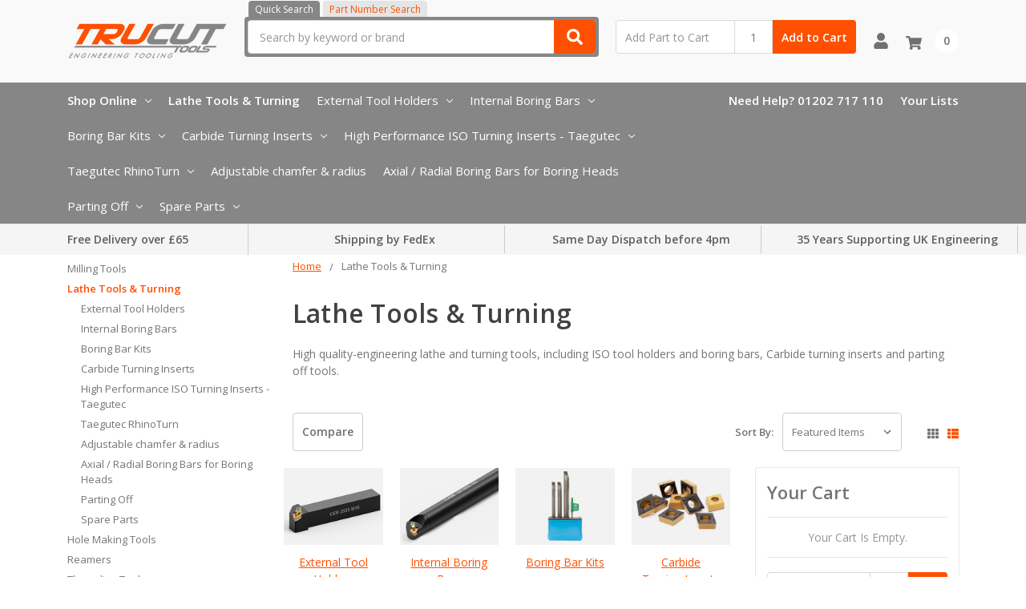

--- FILE ---
content_type: text/html; charset=UTF-8
request_url: https://trucuttools.co.uk/categories/lathe-tools-turning.html/
body_size: 43530
content:

    
    








<!DOCTYPE html>
<html class="no-js" lang="en">
    <head>
        <title>Lathe Tools &amp; Turning - Trucut Tools</title>
        <link rel="dns-prefetch preconnect" href="https://cdn11.bigcommerce.com/s-8s5x4lilqq" crossorigin><link rel="dns-prefetch preconnect" href="https://fonts.googleapis.com/" crossorigin><link rel="dns-prefetch preconnect" href="https://fonts.gstatic.com/" crossorigin>
        <meta name="keywords" content="milling, tool holding, drilling, turning, tool holding, lubricants, metalworking, engineering "><meta name="description" content="UK seller of high-quality engineering lathe tools, including ISO tool holders and boring bars, Carbide turning inserts and parting off tools. Buy online!"><link rel='canonical' href='https://trucuttools.co.uk/categories/lathe-tools-turning.html/' /><meta name='platform' content='bigcommerce.stencil' />
        
        

        <link href="https://cdn11.bigcommerce.com/s-8s5x4lilqq/product_images/favicon-32x32.png" rel="shortcut icon">
        <meta name="viewport" content="width=device-width, initial-scale=1, maximum-scale=1">
        <meta name="ft-name" content="Camden Catalog">
        <meta name="ft-version" content="1.11.4
">
        

        <script>
            // Change document class from no-js to js so we can detect this in css
            document.documentElement.className = document.documentElement.className.replace('no-js', 'js');
        </script>
        <script>
            window.lazySizesConfig = window.lazySizesConfig || {};
            window.lazySizesConfig.loadMode = 1;
        </script>
        <script async src="https://cdn11.bigcommerce.com/s-8s5x4lilqq/stencil/19848f40-50ef-013d-f245-564090225351/e/0fb3c030-6c75-013e-6192-52d98bc3ccec/dist/theme-bundle.head_async.js"></script>
        <link href="https://fonts.googleapis.com/css?family=Open+Sans:600,400&display=swap" rel="stylesheet">
        <link data-stencil-stylesheet href="https://cdn11.bigcommerce.com/s-8s5x4lilqq/stencil/19848f40-50ef-013d-f245-564090225351/e/0fb3c030-6c75-013e-6192-52d98bc3ccec/css/theme-c03c0910-d83c-013e-5357-2ee04af7e7ae.css" rel="stylesheet">

        <link href="https://cdn11.bigcommerce.com/s-8s5x4lilqq/content/css/custom.css?c=7738407" rel="stylesheet">
        <link href="https://cdn.jsdelivr.net/gh/flair-themes/8s5x4lilqq/custom.css?c=9878183" rel="stylesheet">
        <link href="https://cdn.jsdelivr.net/gh/flair-themes/camden@1.11.4
/fixes.css?c=5430456" rel="stylesheet">

        <!-- Start Tracking Code for analytics_googleanalytics4 -->

<script data-cfasync="false" src="https://cdn11.bigcommerce.com/shared/js/google_analytics4_bodl_subscribers-358423becf5d870b8b603a81de597c10f6bc7699.js" integrity="sha256-gtOfJ3Avc1pEE/hx6SKj/96cca7JvfqllWA9FTQJyfI=" crossorigin="anonymous"></script>
<script data-cfasync="false">
  (function () {
    window.dataLayer = window.dataLayer || [];

    function gtag(){
        dataLayer.push(arguments);
    }

    function initGA4(event) {
         function setupGtag() {
            function configureGtag() {
                gtag('js', new Date());
                gtag('set', 'developer_id.dMjk3Nj', true);
                gtag('config', 'G-X1NQ6MT3MP');
            }

            var script = document.createElement('script');

            script.src = 'https://www.googletagmanager.com/gtag/js?id=G-X1NQ6MT3MP';
            script.async = true;
            script.onload = configureGtag;

            document.head.appendChild(script);
        }

        setupGtag();

        if (typeof subscribeOnBodlEvents === 'function') {
            subscribeOnBodlEvents('G-X1NQ6MT3MP', false);
        }

        window.removeEventListener(event.type, initGA4);
    }

    

    var eventName = document.readyState === 'complete' ? 'consentScriptsLoaded' : 'DOMContentLoaded';
    window.addEventListener(eventName, initGA4, false);
  })()
</script>

<!-- End Tracking Code for analytics_googleanalytics4 -->


<script type="text/javascript" src="https://checkout-sdk.bigcommerce.com/v1/loader.js" defer ></script>
<script type="text/javascript">
var BCData = {};
</script>
<script src='https://backorder-cdn-v2.grit.software/default-bundle_v2.js' defer ></script><script>
    (function(g,e,o,t,a,r,ge,tl,y,s){
t=g.getElementsByTagName(e)[0];y=g.createElement(e);y.async=true;
y.src='https://geotargetly-api-2.com/gr?id=-NHyoSBfS9ih6KDjR3qX&refurl='+g.referrer+'&winurl='+encodeURIComponent(window.location);
t.parentNode.insertBefore(y,t);
})(document,'script');
</script><script>
    
  
    var { productId } = JSON.parse("{}");
  
    window.token = "eyJ0eXAiOiJKV1QiLCJhbGciOiJFUzI1NiJ9.eyJjaWQiOlsxXSwiY29ycyI6WyJodHRwczovL3RydWN1dHRvb2xzLmNvLnVrIl0sImVhdCI6MTc2OTA4NDI5MCwiaWF0IjoxNzY4OTExNDkwLCJpc3MiOiJCQyIsInNpZCI6MTAwMTE0MDE2NCwic3ViIjoiQkMiLCJzdWJfdHlwZSI6MCwidG9rZW5fdHlwZSI6MX0.GR1QMljTjUaseyUQ-wWXl0kwrLc12lHYm1jumg2kVKPplCaAR6Zskkfq0JC7sF_zXZzlPd36Bggs8vfBAKgbyg";
  
    window.productId = productId;

    window.is_restrict_login = "0";
    window.customer_id = "";
</script><script>
 window.storefrontSetting = "{\"backorder_description\":\"This product is out of stock but available for Back Order. We will order direct from manufacturer and deliver to you at a later date.\",\"backorder_button_color\":\"\",\"backorder_button_text\":\"Back Order\",\"backorder_button_background_color\":\"\",\"packing_slip_message\":\"Please note that some products are back order which will be delivered in a later date\",\"cart_message\":\"{backorder_qty} will be backorder\",\"is_inventory_description_enabled\":false,\"in_stock_description\":\"\\u003cspan style=\\\"color: rgb(0, 214, 0);\\\"\\u003e{stock} in stock\\u003c/span\\u003e\",\"inventory_backorder_description\":\"\\u003cfont color=\\\"#d60000\\\"\\u003eOut of stock\\u003c/font\\u003e,\\u0026nbsp;\\u003cfont color=\\\"#f57b00\\\"\\u003e{salable_qty} available for backorder\\u003c/font\\u003e\",\"low_stock_description\":\"\\u003cfont color=\\\"#00d600\\\"\\u003e{stock} in stock.\\u003c/font\\u003e\\u003cfont color=\\\"#f50000\\\"\\u003e\\u0026nbsp;\\u003c/font\\u003e\\u003cfont color=\\\"#f57b00\\\"\\u003e{salable_qty}\\u0026nbsp;\\u003c/font\\u003e\\u003cspan style=\\\"color: rgb(245, 123, 0);\\\"\\u003eavailable for b\\u003c/span\\u003e\\u003cfont color=\\\"#f57b00\\\"\\u003eackorder\\u0026nbsp;\\u003c/font\\u003e\",\"low_stock\":500,\"is_mixed_cart_alert_enabled\":false,\"mix_cart_alert\":\"{buying_qty} added to cart, {backorder_qty} will be in Backorder. Please double check your cart before checkout.\",\"installed_time\":\"2024-07-19T10:41:29Z\",\"show_back_in_stock_date\":false,\"buying_over_threshold_message\":\"You're trying to buy {buying_qty} {item_name}, but only {threshold} will be added to the cart, since we only have {threshold} available for Backorder\",\"theme_selectors\":{\"cart\":{\"cartMsg\":\".bo-cart-message\",\"cartMsgWrapper\":\"table.cart tbody tr.cart-item:eq({index}) td:eq(1)\",\"productContainer\":\"table.cart tbody tr.cart-item:eq({index})\"},\"compare\":{\"productAddBtn\":\"table.compareTable tr:eq(1) td.compareTable-action:eq({index}) a[data-product-id]\",\"productContainer\":\"table.compareTable th.compareTable-product\",\"productImage\":\"img:eq(0)\",\"productsWrapper\":\"\"},\"detail\":{\"addBtnCss\":\"\",\"backInStockDateFormat\":\"MMM DD, YYYY\",\"cardAddBtn\":\"a[data-button-type=\\\"add-cart\\\"]\",\"cardBuyNowBtn\":\"\",\"cardContainer\":\"article.card\",\"inventoryDescriptionContainer\":\".form-field.form-field--increments\",\"productAddBtn\":\"input#form-action-addToCart\",\"productBuyNowBtn\":\"\",\"productContainer\":\".productView:not(.productView--quickView), .modal-body.quickView\",\"productImage\":\"img:eq(0)\",\"replaceInventoryDesc\":false,\"shippingDescriptionContainer\":\".productView-options\"},\"lang\":{\"nl\":{\"backorder_button_text\":\"\",\"backorder_description\":\"\",\"buying_over_threshold_message\":\"\",\"cart_message\":\"\",\"customize_mixed_cart_button_text\":\"\",\"in_stock_description\":\"\",\"inventory_backorder_description\":\"\",\"low_stock_description\":\"\",\"mix_cart_alert\":\"\",\"packing_slip_message\":\"\"}},\"listing\":{\"addBtnCss\":\"\",\"productAddBtn\":\"a[data-button-type=\\\"add-cart\\\"]\",\"productBuyNowBtn\":\"\",\"productContainer\":\"article.card\",\"productImage\":\"img:eq(0)\"},\"quickSearch\":{\"addBtnCss\":\"\",\"productAddBtn\":\"a[data-button-type=\\\"add-cart\\\"]\",\"productBuyNowBtn\":\"\",\"productContainer\":\"article.card\",\"productImage\":\"img:eq(0)\",\"wrapper\":\".dropdown--quickSearch\"},\"stockLabel\":{\"detail\":[{\"bgColor\":\"rgba(18, 210, 58, 0.9)\",\"label\":\"inStock\",\"text\":\"In Stock\",\"textColor\":\"#ffffff\"},{\"bgColor\":\"rgba(210, 18, 54, 0.9)\",\"label\":\"outOfStock\",\"text\":\"Out Of Stock\",\"textColor\":\"#ffffff\"},{\"bgColor\":\"rgba(178, 29, 204, 0.9)\",\"label\":\"backorder\",\"text\":\"Backorder\",\"textColor\":\"#ffffff\"}],\"isEnable\":true}},\"enable\":true,\"channel_id\":1,\"customize_mixed_cart_button\":{\"bgColor\":\"#686de0\",\"color\":\"#ffffff\",\"enable\":false,\"text\":\"\"},\"hide_backorder_products_from_guests\":false,\"backorder_description_color\":\"#000000\",\"backorder_description_font_size\":\"14px\",\"is_list_all_backorders\":true,\"format_backorder_items_list_on_order_note\":\"{backorder_qty} will be backorder\\n{item_name} products\",\"separator_order_note_backorder_item_character\":\"\"}" 
</script><script>
document.addEventListener('DOMContentLoaded', function () {
  // Function to check and hide sections based on stock
  function checkAndHideStock() {
    // Select all bo-inventory-section elements
    var inventorySections = document.querySelectorAll('.bo-inventory-section');
    
    inventorySections.forEach(function(section) {
      var stockElement = section.querySelector('.bo-inventory-description span');
      
      if (stockElement) {
        var stockText = stockElement.textContent.trim();
        // Hide the section only if stock text is exactly '1000 in stock'
        if (stockText === '1000 in stock') {
          section.style.display = 'none';
        } else {
          // Ensure that elements are visible if stock does not match
          section.style.display = '';
        }
      }
    });
  }

  // Create a MutationObserver to monitor changes in the DOM
  var observer = new MutationObserver(function(mutations) {
    mutations.forEach(function(mutation) {
      if (mutation.type === 'childList') {
        checkAndHideStock();
      }
    });
  });

  // Start observing the body or a specific container
  observer.observe(document.body, { childList: true, subtree: true });

  // Initial check in case stock info is already loaded
  checkAndHideStock();
});
</script><!-- Google Tag Manager -->
<script>(function(w,d,s,l,i){w[l]=w[l]||[];w[l].push({'gtm.start':
new Date().getTime(),event:'gtm.js'});var f=d.getElementsByTagName(s)[0],
j=d.createElement(s),dl=l!='dataLayer'?'&l='+l:'';j.async=true;j.src=
'https://www.googletagmanager.com/gtm.js?id='+i+dl;f.parentNode.insertBefore(j,f);
})(window,document,'script','dataLayer','GTM-M7KCG7H2');</script>
<!-- End Google Tag Manager --><!-- Hotjar Tracking Code for https://trucuttools.co.uk/ -->
<script>
    (function(h,o,t,j,a,r){
        h.hj=h.hj||function(){(h.hj.q=h.hj.q||[]).push(arguments)};
        h._hjSettings={hjid:2285089,hjsv:6};
        a=o.getElementsByTagName('head')[0];
        r=o.createElement('script');r.async=1;
        r.src=t+h._hjSettings.hjid+j+h._hjSettings.hjsv;
        a.appendChild(r);
    })(window,document,'https://static.hotjar.com/c/hotjar-','.js?sv=');
</script>
 <script data-cfasync="false" src="https://microapps.bigcommerce.com/bodl-events/1.9.4/index.js" integrity="sha256-Y0tDj1qsyiKBRibKllwV0ZJ1aFlGYaHHGl/oUFoXJ7Y=" nonce="" crossorigin="anonymous"></script>
 <script data-cfasync="false" nonce="">

 (function() {
    function decodeBase64(base64) {
       const text = atob(base64);
       const length = text.length;
       const bytes = new Uint8Array(length);
       for (let i = 0; i < length; i++) {
          bytes[i] = text.charCodeAt(i);
       }
       const decoder = new TextDecoder();
       return decoder.decode(bytes);
    }
    window.bodl = JSON.parse(decodeBase64("[base64]"));
 })()

 </script>

<script nonce="">
(function () {
    var xmlHttp = new XMLHttpRequest();

    xmlHttp.open('POST', 'https://bes.gcp.data.bigcommerce.com/nobot');
    xmlHttp.setRequestHeader('Content-Type', 'application/json');
    xmlHttp.send('{"store_id":"1001140164","timezone_offset":"1.0","timestamp":"2026-01-21T00:37:40.55249800Z","visit_id":"36c50036-e51e-4060-b1dd-46d30c36f49d","channel_id":1}');
})();
</script>

        

        
        
        
        
        
        
        
        
        
        
        
        
        
        
        <!-- snippet location htmlhead -->
    </head>
    <body>
        <!-- Google Tag Manager (noscript) -->
            <noscript><iframe src="https://www.googletagmanager.com/ns.html?id=GTM-M7KCG7H2" height="0" width="0" style="display:none;visibility:hidden"></iframe></noscript>
        <!-- End Google Tag Manager (noscript) -->
        <!-- snippet location header -->
        <svg data-src="https://cdn11.bigcommerce.com/s-8s5x4lilqq/stencil/19848f40-50ef-013d-f245-564090225351/e/0fb3c030-6c75-013e-6192-52d98bc3ccec/img/icon-sprite.svg" class="icons-svg-sprite"></svg>


        <div data-content-region="above_header_banner--global"><div data-layout-id="5e353e0a-89f0-4a79-9cb8-c4d7bf07c683">       <div data-sub-layout-container="c54ea57c-e8bc-44b8-a1a3-a5ed50d0a8b2" data-layout-name="Layout">
    <style data-container-styling="c54ea57c-e8bc-44b8-a1a3-a5ed50d0a8b2">
        [data-sub-layout-container="c54ea57c-e8bc-44b8-a1a3-a5ed50d0a8b2"] {
            box-sizing: border-box;
            display: flex;
            flex-wrap: wrap;
            z-index: 0;
            position: relative;
            height: ;
            padding-top: 0px;
            padding-right: 0px;
            padding-bottom: 0px;
            padding-left: 0px;
            margin-top: 0px;
            margin-right: 0px;
            margin-bottom: 0px;
            margin-left: 0px;
            border-width: 0px;
            border-style: solid;
            border-color: #333333;
        }

        [data-sub-layout-container="c54ea57c-e8bc-44b8-a1a3-a5ed50d0a8b2"]:after {
            display: block;
            position: absolute;
            top: 0;
            left: 0;
            bottom: 0;
            right: 0;
            background-size: cover;
            z-index: auto;
        }
    </style>

    <div data-sub-layout="4e1f1c0e-bd73-4efb-bbb5-640a5dda3fbb">
        <style data-column-styling="4e1f1c0e-bd73-4efb-bbb5-640a5dda3fbb">
            [data-sub-layout="4e1f1c0e-bd73-4efb-bbb5-640a5dda3fbb"] {
                display: flex;
                flex-direction: column;
                box-sizing: border-box;
                flex-basis: 100%;
                max-width: 100%;
                z-index: 0;
                position: relative;
                height: ;
                padding-top: 0px;
                padding-right: 10.5px;
                padding-bottom: 0px;
                padding-left: 10.5px;
                margin-top: 0px;
                margin-right: 0px;
                margin-bottom: 0px;
                margin-left: 0px;
                border-width: 0px;
                border-style: solid;
                border-color: #333333;
                justify-content: center;
            }
            [data-sub-layout="4e1f1c0e-bd73-4efb-bbb5-640a5dda3fbb"]:after {
                display: block;
                position: absolute;
                top: 0;
                left: 0;
                bottom: 0;
                right: 0;
                background-size: cover;
                z-index: auto;
            }
            @media only screen and (max-width: 700px) {
                [data-sub-layout="4e1f1c0e-bd73-4efb-bbb5-640a5dda3fbb"] {
                    flex-basis: 100%;
                    max-width: 100%;
                }
            }
        </style>
    </div>
</div>

</div></div>
<div data-content-region="above_header_banner"></div>
<div data-content-region="above_header--global"></div>
<div data-content-region="above_header"></div>
<header class="header  header--gift-certificate-disabled      header--logo-image header--nav-simple header--width-contained" role="banner">
  <div class="header__inner">
    <a href="#" class="mobileMenu-toggle " data-mobile-menu-toggle="menu">
        <span class="mobileMenu-toggleIcon">Toggle menu</span>
    </a>

    <div class="header-logo  header-logo--image   header-logo--center   ">
        <a href="https://trucuttools.co.uk/" >
            <img class="header-logo-image" src="https://cdn11.bigcommerce.com/s-8s5x4lilqq/images/stencil/200x150/trucut_white_logo-150px_1593700079__80147.original.png" alt="Trucut Tools" title="Trucut Tools">
</a>
    </div>

    <div class="search-utils ">
        <div class="search " id="quickSearch" aria-hidden="true" tabindex="-1" data-prevent-quick-search-close>
                    <!-- snippet location forms_search -->
<div class="search-tabs">
    <a href="#" class="search-tab active" data-target="#quicksearch_form">Quick Search</a>
    <a href="#" class="search-tab" data-target="#skusearch_form">Part Number Search</a>
</div>
<form class="form" action="/search.php" id="quicksearch_form">
    <fieldset class="form-fieldset">
        <div class="form-field quickSearchInput">
            <label class="is-srOnly" for="search_query">Search</label>
            <input class="form-input" data-search-quick name="search_query" id="search_query" data-error-message="Search field cannot be empty." placeholder="Search by keyword or brand" autocomplete="off" autocorrect="off">
            <a class="modal-close" aria-label="Close" data-drop-down-close role="button">
                <svg><use xlink:href="#icon-close"></use></svg>
            </a>
            <button type="submit" class="search-button" type="submit">
                <div class="search-button-icon">
                    <svg>
                        <use xlink:href="#icon-search"></use>
                    </svg>
                </div>
            </button>
        </div>
    </fieldset>
</form>
<form class="form" action="/search.php" style="display: none;" id="skusearch_form" method="get">
    <fieldset class="form-fieldset">
        <div class="form-field quickSearchInput">
            <label class="is-srOnly" for="search_sku">Search by Part Number</label>
            <input class="form-input" data-search-quick name="sku" id="search_sku" data-error-message="Search field cannot be empty." placeholder="Search by Part Number" autocomplete="off" autocorrect="off">
            <a class="modal-close" aria-label="Close" data-drop-down-close role="button">
                <svg><use xlink:href="#icon-close"></use></svg>
            </a>
            <button type="submit" class="search-button" type="submit">
                <div class="search-button-icon">
                    <svg>
                        <use xlink:href="#icon-search"></use>
                    </svg>
                </div>
            </button>
        </div>
    </fieldset>
</form>
<section class="quickSearchResults" data-bind="html: results"></section>
        </div>

                <div class="sku-add sku-add--sku">
  <form
    class="form js-quick-add"
    action="/cart.php"
    method="post"
    enctype="multipart/form-data"
    data-error="Please complete the Part and quantity fields"
  >
    <div class="add-sku-item"></div>
    <fieldset class="form-fieldset">
      <div class="form-field">
        <div class="form-input-wrap">
          <input
            class="form-input form-input--sku-num"
            name="sku"
            type="text"
            placeholder="Add Part to Cart"
            data-sku
            autocorrect="off"
          />
          <input
            class="form-input form-input--sku-qty"
            name="qty"
            type="tel"
            value="1"
            min="1"
            data-qty
            autocomplete="off"
          />
        </div>
        <span class="quick-add-result"></span>
        <button type="submit" class="search-button" type="submit">
          Add to Cart
        </button>
      </div>
    </fieldset>
  </form>
</div>
    </div>

    <nav class="navUser sticky">
    <ul class="navUser-section navUser-section--alt">


        <li class="navUser-item navUser-item--account">
            <a class="navUser-action " href="/account.php" ><span class="top-utilities-icon"><svg><use xlink:href="#icon-user"></use></svg></span><span class="navUser-text"> Account</span> </a>
        </li>

        <li class="navUser-item navUser-item--cart">
    <a
        class="navUser-action"
        data-cart-preview
        data-dropdown="cart-preview-dropdown"
        data-options="align:right"
        href="/cart.php">
        <span class="navUser-item-cartLabel"><span class="top-utilities-icon"><svg><use xlink:href="#icon-shopping-cart"></use></svg></span><span class="cartLabel"></span></span> <span class="countPill countPill--positive cart-quantity">0</span>
    </a>

    <div class="dropdown-menu" id="cart-preview-dropdown" data-dropdown-content aria-autoclose="false" aria-hidden="true">
        <div class="side-cart side-cart-container">
            <div class="side-cart-title">Your Cart</div>
            <div class="side-cart-content"></div>
            <div class="side-cart-details"></div>
            <div class="side-cart-actions"></div>
        </div>
    </div>
</li>
    </ul>
</nav>

  </div>
  <div class="header__bottom-nav ">
    <div class="header__bottom-nav-inner">
      <div class="navPages-container " id="menu" data-menu>
          <nav class="navPages " data-options="">
    <ul class="navPages-list navPages-list-depth-max simple">
                <li class="navPages-item">
                    <a class="navPages-action  has-subMenu is-root" href="" data-collapsible="navPages-viewAll" id="enclosedTrigger">
                        Shop Online <i class="icon navPages-action-moreIcon" aria-hidden="true"><svg><use xlink:href="#icon-chevron-down" /></svg></i>
                    </a>
                    <div class="navPage-subMenu navPage-subMenu-horizontal navPage-subMenu--simple enclosed-target" id="navPages-viewAll" aria-hidden="true" tabindex="-1">
                        <ul class="navPage-subMenu-list">
                                    <li class="navPage-subMenu-item-child">
                                            <a class="navPage-subMenu-action navPages-action has-subMenu" href="https://trucuttools.co.uk/categories/milling-tools.html" data-collapsible="navPages-775">
                                                Milling Tools <i class="icon navPages-action-moreIcon" aria-hidden="true"><svg><use xlink:href="#icon-chevron-down" /></svg></i>
                                            </a>

                                                <div class="navPage-subMenu navPage-subMenu-horizontal navPage-subMenu--simple" id="navPages-775" aria-hidden="true" tabindex="-1">
    <ul class="navPage-subMenu-list">
            <li class="navPage-subMenu-item-parent">
                <a class="navPage-subMenu-action navPages-action" href="https://trucuttools.co.uk/categories/milling-tools.html">All Milling Tools</a>
            </li>
            <li class="navPage-subMenu-item-child">
                        <a class="navPage-subMenu-action navPages-action has-subMenu" href="https://trucuttools.co.uk/categories/milling-tools/carbide-milling-cutters-jj-tools.html/" data-collapsible="navPages-776">
                            Carbide Milling Cutters - JJ Tools <i class="icon navPages-action-moreIcon" aria-hidden="true"><svg><use xlink:href="#icon-chevron-down" /></svg></i>
                        </a>
                        <div class="navPage-subMenu navPage-subMenu-horizontal navPage-subMenu--simple" id="navPages-776" aria-hidden="true" tabindex="-1">
    <ul class="navPage-subMenu-list">
            <li class="navPage-subMenu-item-parent">
                <a class="navPage-subMenu-action navPages-action" href="https://trucuttools.co.uk/categories/milling-tools/carbide-milling-cutters-jj-tools.html/">All Carbide Milling Cutters - JJ Tools</a>
            </li>
            <li class="navPage-subMenu-item-child">
                        <a class="navPage-subMenu-action navPages-action has-subMenu" href="https://trucuttools.co.uk/categories/milling-tools/carbide-milling-cutters-jj-tools/specialist-milling-cutters.html/" data-collapsible="navPages-777">
                            Specialist Milling Cutters <i class="icon navPages-action-moreIcon" aria-hidden="true"><svg><use xlink:href="#icon-chevron-down" /></svg></i>
                        </a>
                        <div class="navPage-subMenu navPage-subMenu-horizontal navPage-subMenu--simple" id="navPages-777" aria-hidden="true" tabindex="-1">
    <ul class="navPage-subMenu-list">
            <li class="navPage-subMenu-item-parent">
                <a class="navPage-subMenu-action navPages-action" href="https://trucuttools.co.uk/categories/milling-tools/carbide-milling-cutters-jj-tools/specialist-milling-cutters.html/">All Specialist Milling Cutters</a>
            </li>
            <li class="navPage-subMenu-item-child">
                        <a class="navPage-subMenu-action navPages-action has-subMenu" href="https://trucuttools.co.uk/categories/milling-tools/carbide-milling-cutters-jj-tools/specialist-milling-cutters/centering-end-mills.html/" data-collapsible="navPages-1414">
                            Centering End Mills <i class="icon navPages-action-moreIcon" aria-hidden="true"><svg><use xlink:href="#icon-chevron-down" /></svg></i>
                        </a>
                        <div class="navPage-subMenu navPage-subMenu-horizontal navPage-subMenu--simple" id="navPages-1414" aria-hidden="true" tabindex="-1">
    <ul class="navPage-subMenu-list">
            <li class="navPage-subMenu-item-parent">
                <a class="navPage-subMenu-action navPages-action" href="https://trucuttools.co.uk/categories/milling-tools/carbide-milling-cutters-jj-tools/specialist-milling-cutters/centering-end-mills.html/">All Centering End Mills</a>
            </li>
            <li class="navPage-subMenu-item-child">
                    <a class="navPage-subMenu-action navPages-action navPages-action-depth-max" href="https://trucuttools.co.uk/categories/milling-tools/carbide-milling-cutters-jj-tools/specialist-milling-cutters/centering-end-mills/2-flute-centering-end-mills-2cen.html/">2 Flute Centering End Mills - 2CEN</a>
            </li>
            <li class="navPage-subMenu-item-child">
                    <a class="navPage-subMenu-action navPages-action navPages-action-depth-max" href="https://trucuttools.co.uk/categories/milling-tools/carbide-milling-cutters-jj-tools/specialist-milling-cutters/centering-end-mills/2-flute-coated-centering-end-mills-2cenc.html/">2 Flute Coated Centering End Mills - 2CENC</a>
            </li>
    </ul>
</div>
            </li>
            <li class="navPage-subMenu-item-child">
                        <a class="navPage-subMenu-action navPages-action has-subMenu" href="https://trucuttools.co.uk/categories/milling-tools/carbide-milling-cutters-jj-tools/specialist-milling-cutters/chamfer-end-mills.html/" data-collapsible="navPages-1407">
                            Chamfer End Mills <i class="icon navPages-action-moreIcon" aria-hidden="true"><svg><use xlink:href="#icon-chevron-down" /></svg></i>
                        </a>
                        <div class="navPage-subMenu navPage-subMenu-horizontal navPage-subMenu--simple" id="navPages-1407" aria-hidden="true" tabindex="-1">
    <ul class="navPage-subMenu-list">
            <li class="navPage-subMenu-item-parent">
                <a class="navPage-subMenu-action navPages-action" href="https://trucuttools.co.uk/categories/milling-tools/carbide-milling-cutters-jj-tools/specialist-milling-cutters/chamfer-end-mills.html/">All Chamfer End Mills</a>
            </li>
            <li class="navPage-subMenu-item-child">
                    <a class="navPage-subMenu-action navPages-action navPages-action-depth-max" href="https://trucuttools.co.uk/categories/milling-tools/carbide-milling-cutters-jj-tools/specialist-milling-cutters/chamfer-end-mills/2-corner-chamfer-cutters-2ccmc.html/">2 Corner Chamfer Cutters - 2CCMC</a>
            </li>
            <li class="navPage-subMenu-item-child">
                    <a class="navPage-subMenu-action navPages-action navPages-action-depth-max" href="https://trucuttools.co.uk/categories/milling-tools/carbide-milling-cutters-jj-tools/specialist-milling-cutters/chamfer-end-mills/2-flute-chamfering-engraving-end-mill-2stec.html">2 Flute Chamfering &amp; Engraving End Mill - 2STEC</a>
            </li>
            <li class="navPage-subMenu-item-child">
                    <a class="navPage-subMenu-action navPages-action navPages-action-depth-max" href="https://trucuttools.co.uk/categories/milling-tools/carbide-milling-cutters-jj-tools/specialist-milling-cutters/chamfer-end-mills/2-flute-miniature-chamfer-cutters-2cene.html">2 Flute Miniature Chamfer Cutters - 2CENE</a>
            </li>
            <li class="navPage-subMenu-item-child">
                    <a class="navPage-subMenu-action navPages-action navPages-action-depth-max" href="https://trucuttools.co.uk/categories/milling-tools/carbide-milling-cutters-jj-tools/specialist-milling-cutters/chamfer-end-mills/2-flute-90-chamfer-cutters-2cha.html">2 Flute 90° Chamfer Cutters - 2CHA</a>
            </li>
            <li class="navPage-subMenu-item-child">
                    <a class="navPage-subMenu-action navPages-action navPages-action-depth-max" href="https://trucuttools.co.uk/categories/milling-tools/carbide-milling-cutters-jj-tools/specialist-milling-cutters/chamfer-end-mills/3-flute-90-chamfer-cutters-3cha.html">3 Flute 90° Chamfer Cutters - 3CHA</a>
            </li>
            <li class="navPage-subMenu-item-child">
                    <a class="navPage-subMenu-action navPages-action navPages-action-depth-max" href="https://trucuttools.co.uk/categories/milling-tools/carbide-milling-cutters-jj-tools/specialist-milling-cutters/chamfer-end-mills/4-flute-chamfering-tools-4ste.html">4 Flute Chamfering Tools - 4STE</a>
            </li>
    </ul>
</div>
            </li>
            <li class="navPage-subMenu-item-child">
                        <a class="navPage-subMenu-action navPages-action has-subMenu" href="https://trucuttools.co.uk/categories/milling-tools/carbide-milling-cutters-jj-tools/specialist-milling-cutters/corner-rounding-end-mills.html/" data-collapsible="navPages-1402">
                            Corner Rounding End Mills <i class="icon navPages-action-moreIcon" aria-hidden="true"><svg><use xlink:href="#icon-chevron-down" /></svg></i>
                        </a>
                        <div class="navPage-subMenu navPage-subMenu-horizontal navPage-subMenu--simple" id="navPages-1402" aria-hidden="true" tabindex="-1">
    <ul class="navPage-subMenu-list">
            <li class="navPage-subMenu-item-parent">
                <a class="navPage-subMenu-action navPages-action" href="https://trucuttools.co.uk/categories/milling-tools/carbide-milling-cutters-jj-tools/specialist-milling-cutters/corner-rounding-end-mills.html/">All Corner Rounding End Mills</a>
            </li>
            <li class="navPage-subMenu-item-child">
                    <a class="navPage-subMenu-action navPages-action navPages-action-depth-max" href="https://trucuttools.co.uk/categories/milling-tools/carbide-milling-cutters-jj-tools/specialist-milling-cutters/corner-rounding-end-mills/2-flute-corner-rounding-cutters-2crc.html">2 Flute Corner Rounding Cutters - 2CRC</a>
            </li>
            <li class="navPage-subMenu-item-child">
                    <a class="navPage-subMenu-action navPages-action navPages-action-depth-max" href="https://trucuttools.co.uk/categories/milling-tools/carbide-milling-cutters-jj-tools/specialist-milling-cutters/corner-rounding-end-mills/4-flute-corner-rounding-cutters-4crc.html">4 Flute Corner Rounding Cutters - 4CRC</a>
            </li>
    </ul>
</div>
            </li>
            <li class="navPage-subMenu-item-child">
                        <a class="navPage-subMenu-action navPages-action has-subMenu" href="https://trucuttools.co.uk/categories/milling-tools/carbide-milling-cutters-jj-tools/specialist-milling-cutters/double-sided-chamfer-end-mills.html/" data-collapsible="navPages-1420">
                            Double Sided Chamfer  End Mills <i class="icon navPages-action-moreIcon" aria-hidden="true"><svg><use xlink:href="#icon-chevron-down" /></svg></i>
                        </a>
                        <div class="navPage-subMenu navPage-subMenu-horizontal navPage-subMenu--simple" id="navPages-1420" aria-hidden="true" tabindex="-1">
    <ul class="navPage-subMenu-list">
            <li class="navPage-subMenu-item-parent">
                <a class="navPage-subMenu-action navPages-action" href="https://trucuttools.co.uk/categories/milling-tools/carbide-milling-cutters-jj-tools/specialist-milling-cutters/double-sided-chamfer-end-mills.html/">All Double Sided Chamfer  End Mills</a>
            </li>
            <li class="navPage-subMenu-item-child">
                    <a class="navPage-subMenu-action navPages-action navPages-action-depth-max" href="https://trucuttools.co.uk/categories/milling-tools/carbide-milling-cutters-jj-tools/specialist-milling-cutters/double-sided-chamfer-end-mills/double-angle-cutters-4-6tda.html">Double Angle Cutters - 4&amp;6TDA</a>
            </li>
            <li class="navPage-subMenu-item-child">
                    <a class="navPage-subMenu-action navPages-action navPages-action-depth-max" href="https://trucuttools.co.uk/categories/milling-tools/carbide-milling-cutters-jj-tools/specialist-milling-cutters/double-sided-chamfer-end-mills/double-corner-rounding-cutters-3trc.html">Double Corner Rounding Cutters -3TRC</a>
            </li>
    </ul>
</div>
            </li>
            <li class="navPage-subMenu-item-child">
                        <a class="navPage-subMenu-action navPages-action has-subMenu" href="https://trucuttools.co.uk/categories/milling-tools/carbide-milling-cutters-jj-tools/specialist-milling-cutters/dovetail-end-mills.html/" data-collapsible="navPages-1423">
                            Dovetail End Mills <i class="icon navPages-action-moreIcon" aria-hidden="true"><svg><use xlink:href="#icon-chevron-down" /></svg></i>
                        </a>
                        <div class="navPage-subMenu navPage-subMenu-horizontal navPage-subMenu--simple" id="navPages-1423" aria-hidden="true" tabindex="-1">
    <ul class="navPage-subMenu-list">
            <li class="navPage-subMenu-item-parent">
                <a class="navPage-subMenu-action navPages-action" href="https://trucuttools.co.uk/categories/milling-tools/carbide-milling-cutters-jj-tools/specialist-milling-cutters/dovetail-end-mills.html/">All Dovetail End Mills</a>
            </li>
            <li class="navPage-subMenu-item-child">
                    <a class="navPage-subMenu-action navPages-action navPages-action-depth-max" href="https://trucuttools.co.uk/categories/milling-tools/carbide-milling-cutters-jj-tools/specialist-milling-cutters/dovetail-end-mills/dovetail-cutters-4-6tac.html">Dovetail Cutters - 4&amp;6TAC</a>
            </li>
    </ul>
</div>
            </li>
            <li class="navPage-subMenu-item-child">
                        <a class="navPage-subMenu-action navPages-action has-subMenu" href="https://trucuttools.co.uk/categories/milling-tools/carbide-milling-cutters-jj-tools/specialist-milling-cutters/engraving-end-mills.html/" data-collapsible="navPages-1405">
                            Engraving End Mills <i class="icon navPages-action-moreIcon" aria-hidden="true"><svg><use xlink:href="#icon-chevron-down" /></svg></i>
                        </a>
                        <div class="navPage-subMenu navPage-subMenu-horizontal navPage-subMenu--simple" id="navPages-1405" aria-hidden="true" tabindex="-1">
    <ul class="navPage-subMenu-list">
            <li class="navPage-subMenu-item-parent">
                <a class="navPage-subMenu-action navPages-action" href="https://trucuttools.co.uk/categories/milling-tools/carbide-milling-cutters-jj-tools/specialist-milling-cutters/engraving-end-mills.html/">All Engraving End Mills</a>
            </li>
            <li class="navPage-subMenu-item-child">
                    <a class="navPage-subMenu-action navPages-action navPages-action-depth-max" href="https://trucuttools.co.uk/categories/milling-tools/carbide-milling-cutters-jj-tools/specialist-milling-cutters/engraving-end-mills/2-flute-chamfering-engraving-end-mill-2stec.html">2 Flute Chamfering &amp; Engraving End Mill - 2STEC</a>
            </li>
            <li class="navPage-subMenu-item-child">
                    <a class="navPage-subMenu-action navPages-action navPages-action-depth-max" href="https://trucuttools.co.uk/categories/milling-tools/carbide-milling-cutters-jj-tools/specialist-milling-cutters/engraving-end-mills/single-point-engraving-end-mill-1ste.html">Single Point Engraving End Mill - 1STE</a>
            </li>
    </ul>
</div>
            </li>
            <li class="navPage-subMenu-item-child">
                        <a class="navPage-subMenu-action navPages-action has-subMenu" href="https://trucuttools.co.uk/categories/milling-tools/carbide-milling-cutters-jj-tools/specialist-milling-cutters/t-slot-end-mills.html/" data-collapsible="navPages-1417">
                            T-Slot End Mills <i class="icon navPages-action-moreIcon" aria-hidden="true"><svg><use xlink:href="#icon-chevron-down" /></svg></i>
                        </a>
                        <div class="navPage-subMenu navPage-subMenu-horizontal navPage-subMenu--simple" id="navPages-1417" aria-hidden="true" tabindex="-1">
    <ul class="navPage-subMenu-list">
            <li class="navPage-subMenu-item-parent">
                <a class="navPage-subMenu-action navPages-action" href="https://trucuttools.co.uk/categories/milling-tools/carbide-milling-cutters-jj-tools/specialist-milling-cutters/t-slot-end-mills.html/">All T-Slot End Mills</a>
            </li>
            <li class="navPage-subMenu-item-child">
                    <a class="navPage-subMenu-action navPages-action navPages-action-depth-max" href="https://trucuttools.co.uk/categories/milling-tools/carbide-milling-cutters-jj-tools/specialist-milling-cutters/t-slot-end-mills/t-slot-end-mills-4tesc.html">T-Slot End Mills - 4TESC</a>
            </li>
            <li class="navPage-subMenu-item-child">
                    <a class="navPage-subMenu-action navPages-action navPages-action-depth-max" href="https://trucuttools.co.uk/categories/milling-tools/carbide-milling-cutters-jj-tools/specialist-milling-cutters/t-slot-end-mills/t-slot-radius-cutters-4trs.html">T-Slot Radius Cutters - 4TRS</a>
            </li>
    </ul>
</div>
            </li>
            <li class="navPage-subMenu-item-child">
                        <a class="navPage-subMenu-action navPages-action has-subMenu" href="https://trucuttools.co.uk/categories/milling-tools/carbide-milling-cutters-jj-tools/specialist-milling-cutters/tapered-ball-end-mills.html/" data-collapsible="navPages-778">
                            Tapered Ball End Mills <i class="icon navPages-action-moreIcon" aria-hidden="true"><svg><use xlink:href="#icon-chevron-down" /></svg></i>
                        </a>
                        <div class="navPage-subMenu navPage-subMenu-horizontal navPage-subMenu--simple" id="navPages-778" aria-hidden="true" tabindex="-1">
    <ul class="navPage-subMenu-list">
            <li class="navPage-subMenu-item-parent">
                <a class="navPage-subMenu-action navPages-action" href="https://trucuttools.co.uk/categories/milling-tools/carbide-milling-cutters-jj-tools/specialist-milling-cutters/tapered-ball-end-mills.html/">All Tapered Ball End Mills</a>
            </li>
            <li class="navPage-subMenu-item-child">
                    <a class="navPage-subMenu-action navPages-action navPages-action-depth-max" href="https://trucuttools.co.uk/categories/milling-tools/carbide-milling-cutters-jj-tools/specialist-milling-cutters/tapered-ball-end-mills/2-flute-taper-ball-end-mills-2ctb.html">2 Flute Taper Ball End Mills - 2CTB</a>
            </li>
            <li class="navPage-subMenu-item-child">
                    <a class="navPage-subMenu-action navPages-action navPages-action-depth-max" href="https://trucuttools.co.uk/categories/milling-tools/carbide-milling-cutters-jj-tools/specialist-milling-cutters/tapered-ball-end-mills/3-flute-taper-ball-end-mills-3tbic.html">3 Flute Taper Ball End Mills - 3TBIC</a>
            </li>
    </ul>
</div>
            </li>
            <li class="navPage-subMenu-item-child">
                        <a class="navPage-subMenu-action navPages-action has-subMenu" href="https://trucuttools.co.uk/categories/milling-tools/carbide-milling-cutters-jj-tools/specialist-milling-cutters/tapered-rib-end-mills.html/" data-collapsible="navPages-1400">
                            Tapered Rib End Mills <i class="icon navPages-action-moreIcon" aria-hidden="true"><svg><use xlink:href="#icon-chevron-down" /></svg></i>
                        </a>
                        <div class="navPage-subMenu navPage-subMenu-horizontal navPage-subMenu--simple" id="navPages-1400" aria-hidden="true" tabindex="-1">
    <ul class="navPage-subMenu-list">
            <li class="navPage-subMenu-item-parent">
                <a class="navPage-subMenu-action navPages-action" href="https://trucuttools.co.uk/categories/milling-tools/carbide-milling-cutters-jj-tools/specialist-milling-cutters/tapered-rib-end-mills.html/">All Tapered Rib End Mills</a>
            </li>
            <li class="navPage-subMenu-item-child">
                    <a class="navPage-subMenu-action navPages-action navPages-action-depth-max" href="https://trucuttools.co.uk/categories/milling-tools/carbide-milling-cutters-jj-tools/specialist-milling-cutters/tapered-rib-end-mills/4-flute-taper-rib-end-mills-4rte.html">4 Flute Taper Rib End Mills - 4RTE</a>
            </li>
    </ul>
</div>
            </li>
            <li class="navPage-subMenu-item-child">
                        <a class="navPage-subMenu-action navPages-action has-subMenu" href="https://trucuttools.co.uk/categories/milling-tools/carbide-milling-cutters-jj-tools/specialist-milling-cutters/tapered-square-end-mills.html/" data-collapsible="navPages-1397">
                            Tapered Square End Mills <i class="icon navPages-action-moreIcon" aria-hidden="true"><svg><use xlink:href="#icon-chevron-down" /></svg></i>
                        </a>
                        <div class="navPage-subMenu navPage-subMenu-horizontal navPage-subMenu--simple" id="navPages-1397" aria-hidden="true" tabindex="-1">
    <ul class="navPage-subMenu-list">
            <li class="navPage-subMenu-item-parent">
                <a class="navPage-subMenu-action navPages-action" href="https://trucuttools.co.uk/categories/milling-tools/carbide-milling-cutters-jj-tools/specialist-milling-cutters/tapered-square-end-mills.html/">All Tapered Square End Mills</a>
            </li>
            <li class="navPage-subMenu-item-child">
                    <a class="navPage-subMenu-action navPages-action navPages-action-depth-max" href="https://trucuttools.co.uk/categories/milling-tools/carbide-milling-cutters-jj-tools/specialist-milling-cutters/tapered-square-end-mills/2-flute-taper-end-mills-2cte.html">2 Flute Taper End Mills - 2CTE</a>
            </li>
            <li class="navPage-subMenu-item-child">
                    <a class="navPage-subMenu-action navPages-action navPages-action-depth-max" href="https://trucuttools.co.uk/categories/milling-tools/carbide-milling-cutters-jj-tools/specialist-milling-cutters/tapered-square-end-mills/4-flute-taper-end-mills-4cte.html">4 Flute Taper End Mills - 4CTE</a>
            </li>
    </ul>
</div>
            </li>
    </ul>
</div>
            </li>
            <li class="navPage-subMenu-item-child">
                        <a class="navPage-subMenu-action navPages-action has-subMenu" href="https://trucuttools.co.uk/categories/milling-tools/carbide-milling-cutters-jj-tools/heavy-duty-milling-cutters.html/" data-collapsible="navPages-1425">
                            Heavy Duty Milling Cutters <i class="icon navPages-action-moreIcon" aria-hidden="true"><svg><use xlink:href="#icon-chevron-down" /></svg></i>
                        </a>
                        <div class="navPage-subMenu navPage-subMenu-horizontal navPage-subMenu--simple" id="navPages-1425" aria-hidden="true" tabindex="-1">
    <ul class="navPage-subMenu-list">
            <li class="navPage-subMenu-item-parent">
                <a class="navPage-subMenu-action navPages-action" href="https://trucuttools.co.uk/categories/milling-tools/carbide-milling-cutters-jj-tools/heavy-duty-milling-cutters.html/">All Heavy Duty Milling Cutters</a>
            </li>
            <li class="navPage-subMenu-item-child">
                    <a class="navPage-subMenu-action navPages-action navPages-action-depth-max" href="https://trucuttools.co.uk/categories/milling-tools/carbide-milling-cutters-jj-tools/heavy-duty-milling-cutters/2-flute-standard-end-mills-for-heavy-cuts-2hcee.html">2 Flute Standard End Mills for Heavy Cuts - 2HCEE</a>
            </li>
            <li class="navPage-subMenu-item-child">
                    <a class="navPage-subMenu-action navPages-action navPages-action-depth-max" href="https://trucuttools.co.uk/categories/milling-tools/carbide-milling-cutters-jj-tools/heavy-duty-milling-cutters/4-flute-standard-end-mills-for-heavy-cuts-4hcee.html">4 Flute Standard End Mills for Heavy Cuts - 4HCEE</a>
            </li>
            <li class="navPage-subMenu-item-child">
                    <a class="navPage-subMenu-action navPages-action navPages-action-depth-max" href="https://trucuttools.co.uk/categories/milling-tools/carbide-milling-cutters-jj-tools/heavy-duty-milling-cutters/2-flutes-ball-end-mills-for-heavy-cuts-2hcbe.html">2 Flutes Ball End Mills for Heavy Cuts - 2HCBE</a>
            </li>
            <li class="navPage-subMenu-item-child">
                    <a class="navPage-subMenu-action navPages-action navPages-action-depth-max" href="https://trucuttools.co.uk/categories/milling-tools/carbide-milling-cutters-jj-tools/heavy-duty-milling-cutters/3-flute-45-end-mills-for-heavy-cuts-3nse.html">3 Flute 45° End Mills for Heavy Cuts - 3NSE</a>
            </li>
            <li class="navPage-subMenu-item-child">
                    <a class="navPage-subMenu-action navPages-action navPages-action-depth-max" href="https://trucuttools.co.uk/categories/milling-tools/carbide-milling-cutters-jj-tools/heavy-duty-milling-cutters/4-flute-42-end-mills-for-heavy-cuts-4nse.html">4 Flute 42° End Mills for Heavy Cuts - 4NSE</a>
            </li>
            <li class="navPage-subMenu-item-child">
                    <a class="navPage-subMenu-action navPages-action navPages-action-depth-max" href="https://trucuttools.co.uk/categories/milling-tools/carbide-milling-cutters-jj-tools/heavy-duty-milling-cutters/4-flute-high-speed-end-mills-for-heavy-cuts-4heme.html">4 Flute High Speed End Mills for Heavy Cuts-4HEME</a>
            </li>
    </ul>
</div>
            </li>
            <li class="navPage-subMenu-item-child">
                        <a class="navPage-subMenu-action navPages-action has-subMenu" href="https://trucuttools.co.uk/categories/milling-tools/carbide-milling-cutters-jj-tools/end-mills-for-steel.html/" data-collapsible="navPages-1432">
                            End Mills for Steel <i class="icon navPages-action-moreIcon" aria-hidden="true"><svg><use xlink:href="#icon-chevron-down" /></svg></i>
                        </a>
                        <div class="navPage-subMenu navPage-subMenu-horizontal navPage-subMenu--simple" id="navPages-1432" aria-hidden="true" tabindex="-1">
    <ul class="navPage-subMenu-list">
            <li class="navPage-subMenu-item-parent">
                <a class="navPage-subMenu-action navPages-action" href="https://trucuttools.co.uk/categories/milling-tools/carbide-milling-cutters-jj-tools/end-mills-for-steel.html/">All End Mills for Steel</a>
            </li>
            <li class="navPage-subMenu-item-child">
                    <a class="navPage-subMenu-action navPages-action navPages-action-depth-max" href="https://trucuttools.co.uk/categories/milling-tools/carbide-milling-cutters-jj-tools/end-mills-for-steel/2-flute-standard-end-mills-2hce.html">2 Flute Standard End Mills - 2HCE</a>
            </li>
            <li class="navPage-subMenu-item-child">
                    <a class="navPage-subMenu-action navPages-action navPages-action-depth-max" href="https://trucuttools.co.uk/categories/milling-tools/carbide-milling-cutters-jj-tools/end-mills-for-steel/4-flute-high-speed-standard-length-end-mill-4hce.html">4 Flute High Speed Standard Length End Mill -4HCE</a>
            </li>
            <li class="navPage-subMenu-item-child">
                    <a class="navPage-subMenu-action navPages-action navPages-action-depth-max" href="https://trucuttools.co.uk/categories/milling-tools/carbide-milling-cutters-jj-tools/end-mills-for-steel/2-flutes-high-speed-short-length-end-mills-2hse.html">2 Flutes High Speed Short Length End Mills - 2HSE</a>
            </li>
            <li class="navPage-subMenu-item-child">
                    <a class="navPage-subMenu-action navPages-action navPages-action-depth-max" href="https://trucuttools.co.uk/categories/milling-tools/carbide-milling-cutters-jj-tools/end-mills-for-steel/4-flutes-high-speed-short-length-end-mills-4hse.html">4 Flutes High Speed Short Length End Mills - 4HSE</a>
            </li>
            <li class="navPage-subMenu-item-child">
                    <a class="navPage-subMenu-action navPages-action navPages-action-depth-max" href="https://trucuttools.co.uk/categories/milling-tools/carbide-milling-cutters-jj-tools/end-mills-for-steel/2-flute-corner-radius-end-mills-2ncr.html">2 Flute Corner Radius End Mills - 2NCR</a>
            </li>
            <li class="navPage-subMenu-item-child">
                    <a class="navPage-subMenu-action navPages-action navPages-action-depth-max" href="https://trucuttools.co.uk/categories/milling-tools/carbide-milling-cutters-jj-tools/end-mills-for-steel/4-flute-corner-radius-end-mills-4ncr.html">4 Flute Corner Radius End Mills - 4NCR</a>
            </li>
            <li class="navPage-subMenu-item-child">
                    <a class="navPage-subMenu-action navPages-action navPages-action-depth-max" href="https://trucuttools.co.uk/categories/milling-tools/carbide-milling-cutters-jj-tools/end-mills-for-steel/2-flute-corner-radius-rib-end-mills-2cre.html">2 Flute Corner Radius Rib End Mills - 2CRE</a>
            </li>
            <li class="navPage-subMenu-item-child">
                    <a class="navPage-subMenu-action navPages-action navPages-action-depth-max" href="https://trucuttools.co.uk/categories/milling-tools/carbide-milling-cutters-jj-tools/end-mills-for-steel/4-flute-corner-radius-rib-end-mills-4cre.html">4 Flute Corner Radius Rib End Mills - 4CRE</a>
            </li>
            <li class="navPage-subMenu-item-child">
                    <a class="navPage-subMenu-action navPages-action navPages-action-depth-max" href="https://trucuttools.co.uk/categories/milling-tools/carbide-milling-cutters-jj-tools/end-mills-for-steel/2-flute-long-length-end-mills-2lem.html">2 Flute Long Length End Mills - 2LEM</a>
            </li>
            <li class="navPage-subMenu-item-child">
                    <a class="navPage-subMenu-action navPages-action navPages-action-depth-max" href="https://trucuttools.co.uk/categories/milling-tools/carbide-milling-cutters-jj-tools/end-mills-for-steel/4-flute-long-series-end-mills-4lem.html">4 Flute Long Series End Mills - 4LEM</a>
            </li>
            <li class="navPage-subMenu-item-child">
                    <a class="navPage-subMenu-action navPages-action navPages-action-depth-max" href="https://trucuttools.co.uk/categories/milling-tools/carbide-milling-cutters-jj-tools/end-mills-for-steel/2-flute-rib-ball-end-mills-2hrb.html">2 Flute Rib Ball End Mills - 2HRB</a>
            </li>
            <li class="navPage-subMenu-item-child">
                    <a class="navPage-subMenu-action navPages-action navPages-action-depth-max" href="https://trucuttools.co.uk/categories/milling-tools/carbide-milling-cutters-jj-tools/end-mills-for-steel/2-flute-rib-end-mills-2hre.html">2 Flute Rib End Mills - 2HRE</a>
            </li>
            <li class="navPage-subMenu-item-child">
                    <a class="navPage-subMenu-action navPages-action navPages-action-depth-max" href="https://trucuttools.co.uk/categories/milling-tools/carbide-milling-cutters-jj-tools/end-mills-for-steel/4-flute-rib-end-mills-4hre.html">4 Flute Rib End Mills - 4HRE</a>
            </li>
            <li class="navPage-subMenu-item-child">
                    <a class="navPage-subMenu-action navPages-action navPages-action-depth-max" href="https://trucuttools.co.uk/categories/milling-tools/carbide-milling-cutters-jj-tools/end-mills-for-steel/2-flute-standard-ball-nose-end-mills-2hcb.html">2 Flute Standard Ball Nose End Mills - 2HCB</a>
            </li>
            <li class="navPage-subMenu-item-child">
                    <a class="navPage-subMenu-action navPages-action navPages-action-depth-max" href="https://trucuttools.co.uk/categories/milling-tools/carbide-milling-cutters-jj-tools/end-mills-for-steel/4-flute-standard-ball-nose-end-mills-4hcb.html">4 Flute Standard Ball Nose End Mills - 4HCB</a>
            </li>
            <li class="navPage-subMenu-item-child">
                    <a class="navPage-subMenu-action navPages-action navPages-action-depth-max" href="https://trucuttools.co.uk/categories/milling-tools/carbide-milling-cutters-jj-tools/end-mills-for-steel/2-flute-stub-ball-nose-end-mills-2hsb.html">2 Flute Stub Ball Nose End Mills - 2HSB</a>
            </li>
            <li class="navPage-subMenu-item-child">
                    <a class="navPage-subMenu-action navPages-action navPages-action-depth-max" href="https://trucuttools.co.uk/categories/milling-tools/carbide-milling-cutters-jj-tools/end-mills-for-steel/4-flute-high-speed-corner-radius-cutter-4rcu.html">4 Flute High Speed Corner Radius Cutter - 4RCU</a>
            </li>
            <li class="navPage-subMenu-item-child">
                    <a class="navPage-subMenu-action navPages-action navPages-action-depth-max" href="https://trucuttools.co.uk/categories/milling-tools/carbide-milling-cutters-jj-tools/end-mills-for-steel/6-flute-high-speed-corner-radius-cutter-6rcu.html">6 Flute High Speed Corner Radius Cutter - 6RCU</a>
            </li>
            <li class="navPage-subMenu-item-child">
                    <a class="navPage-subMenu-action navPages-action navPages-action-depth-max" href="https://trucuttools.co.uk/categories/milling-tools/carbide-milling-cutters-jj-tools/end-mills-for-steel/4-flute-45-corner-radius-long-end-mills-4crl.html">4 Flute 45° Corner Radius Long End Mills - 4CRL</a>
            </li>
            <li class="navPage-subMenu-item-child">
                    <a class="navPage-subMenu-action navPages-action navPages-action-depth-max" href="https://trucuttools.co.uk/categories/milling-tools/carbide-milling-cutters-jj-tools/end-mills-for-steel/6-flutes-45-corner-radius-long-end-mills-6crl.html">6 Flutes 45° Corner Radius Long End Mills - 6CRL</a>
            </li>
            <li class="navPage-subMenu-item-child">
                    <a class="navPage-subMenu-action navPages-action navPages-action-depth-max" href="https://trucuttools.co.uk/categories/milling-tools/carbide-milling-cutters-jj-tools/end-mills-for-steel/4-flute-high-speed-45-helix-end-mills-4hem.html">4 Flute High Speed 45° Helix End Mills - 4HEM</a>
            </li>
            <li class="navPage-subMenu-item-child">
                    <a class="navPage-subMenu-action navPages-action navPages-action-depth-max" href="https://trucuttools.co.uk/categories/milling-tools/carbide-milling-cutters-jj-tools/end-mills-for-steel/6-8-flutes-high-speed-45-helix-end-mills-6-8hem.html">6&amp;8 Flutes High Speed 45° Helix End Mills-6&amp;8HEM</a>
            </li>
            <li class="navPage-subMenu-item-child">
                    <a class="navPage-subMenu-action navPages-action navPages-action-depth-max" href="https://trucuttools.co.uk/categories/milling-tools/carbide-milling-cutters-jj-tools/end-mills-for-steel/3-4-flute-45-helix-roughing-end-mills-3-4hroug.html">3&amp;4 Flute 45° Helix Roughing End Mills - 3&amp;4HROUG</a>
            </li>
    </ul>
</div>
            </li>
            <li class="navPage-subMenu-item-child">
                        <a class="navPage-subMenu-action navPages-action has-subMenu" href="https://trucuttools.co.uk/categories/milling-tools/carbide-milling-cutters-jj-tools/end-mills-for-stainless-steel-titanium.html/" data-collapsible="navPages-1456">
                            End Mills for Stainless Steel &amp; Titanium <i class="icon navPages-action-moreIcon" aria-hidden="true"><svg><use xlink:href="#icon-chevron-down" /></svg></i>
                        </a>
                        <div class="navPage-subMenu navPage-subMenu-horizontal navPage-subMenu--simple" id="navPages-1456" aria-hidden="true" tabindex="-1">
    <ul class="navPage-subMenu-list">
            <li class="navPage-subMenu-item-parent">
                <a class="navPage-subMenu-action navPages-action" href="https://trucuttools.co.uk/categories/milling-tools/carbide-milling-cutters-jj-tools/end-mills-for-stainless-steel-titanium.html/">All End Mills for Stainless Steel &amp; Titanium</a>
            </li>
            <li class="navPage-subMenu-item-child">
                    <a class="navPage-subMenu-action navPages-action navPages-action-depth-max" href="https://trucuttools.co.uk/categories/milling-tools/carbide-milling-cutters-jj-tools/end-mills-for-stainless-steel-titanium/3-flute-45-helix-end-mills-3sue.html">3 Flute 45° Helix End Mills - 3SUE</a>
            </li>
            <li class="navPage-subMenu-item-child">
                    <a class="navPage-subMenu-action navPages-action navPages-action-depth-max" href="https://trucuttools.co.uk/categories/milling-tools/carbide-milling-cutters-jj-tools/end-mills-for-stainless-steel-titanium/4-flute-non-symmetry-end-mills-4sue.html">4 Flute Non-Symmetry End Mills - 4SUE</a>
            </li>
            <li class="navPage-subMenu-item-child">
                    <a class="navPage-subMenu-action navPages-action navPages-action-depth-max" href="https://trucuttools.co.uk/categories/milling-tools/carbide-milling-cutters-jj-tools/end-mills-for-stainless-steel-titanium/4-flute-45-helix-ball-end-mills-4sub.html">4 Flute 45° Helix Ball End Mills - 4SUB</a>
            </li>
            <li class="navPage-subMenu-item-child">
                    <a class="navPage-subMenu-action navPages-action navPages-action-depth-max" href="https://trucuttools.co.uk/categories/milling-tools/carbide-milling-cutters-jj-tools/end-mills-for-stainless-steel-titanium/4-flute-long-series-corner-radius-end-mills-4lsuc.html">4 Flute Long Series Corner Radius End Mills -4LSUC</a>
            </li>
            <li class="navPage-subMenu-item-child">
                    <a class="navPage-subMenu-action navPages-action navPages-action-depth-max" href="https://trucuttools.co.uk/categories/milling-tools/carbide-milling-cutters-jj-tools/end-mills-for-stainless-steel-titanium/4-flute-non-symmetry-corner-radius-end-mills-4suc.html">4 Flute Non-Symmetry Corner Radius End Mills -4SUC</a>
            </li>
            <li class="navPage-subMenu-item-child">
                    <a class="navPage-subMenu-action navPages-action navPages-action-depth-max" href="https://trucuttools.co.uk/categories/milling-tools/carbide-milling-cutters-jj-tools/end-mills-for-stainless-steel-titanium/7-flute-non-symmetry-corner-radius-end-mills-for-sus-7suc.html">7 Flute Non-Symmetry Corner Radius End Mills -7SUC</a>
            </li>
            <li class="navPage-subMenu-item-child">
                    <a class="navPage-subMenu-action navPages-action navPages-action-depth-max" href="https://trucuttools.co.uk/categories/milling-tools/carbide-milling-cutters-jj-tools/end-mills-for-stainless-steel-titanium/4-flute-rib-corner-radius-end-mills-4sucr.html">4 Flute Rib Corner Radius End Mills - 4SUCR</a>
            </li>
            <li class="navPage-subMenu-item-child">
                    <a class="navPage-subMenu-action navPages-action navPages-action-depth-max" href="https://trucuttools.co.uk/categories/milling-tools/carbide-milling-cutters-jj-tools/end-mills-for-stainless-steel-titanium/4-flute-rib-end-mills-4sure.html">4 Flute Rib End Mills - 4SURE</a>
            </li>
            <li class="navPage-subMenu-item-child">
                    <a class="navPage-subMenu-action navPages-action navPages-action-depth-max" href="https://trucuttools.co.uk/categories/milling-tools/carbide-milling-cutters-jj-tools/end-mills-for-stainless-steel-titanium/4-flute-variable-helix-end-mills-4suv.html">4 Flute Variable Helix End Mills - 4SUV</a>
            </li>
            <li class="navPage-subMenu-item-child">
                    <a class="navPage-subMenu-action navPages-action navPages-action-depth-max" href="https://trucuttools.co.uk/categories/milling-tools/carbide-milling-cutters-jj-tools/end-mills-for-stainless-steel-titanium/45-roughing-end-mills-3-4-5sur.html">45° Roughing End Mills - 3&amp;4&amp;5SUR</a>
            </li>
            <li class="navPage-subMenu-item-child">
                    <a class="navPage-subMenu-action navPages-action navPages-action-depth-max" href="https://trucuttools.co.uk/categories/milling-tools/carbide-milling-cutters-jj-tools/end-mills-for-stainless-steel-titanium/5-6-flute-trochoidal-chip-splitter-end-mills-5-6troe.html">6 Flute Trochoidal Chip Splitter End Mills-5&amp;6TROE</a>
            </li>
    </ul>
</div>
            </li>
            <li class="navPage-subMenu-item-child">
                        <a class="navPage-subMenu-action navPages-action has-subMenu" href="https://trucuttools.co.uk/categories/milling-tools/carbide-milling-cutters-jj-tools/end-mills-for-aluminium.html/" data-collapsible="navPages-1466">
                            End Mills for Aluminium <i class="icon navPages-action-moreIcon" aria-hidden="true"><svg><use xlink:href="#icon-chevron-down" /></svg></i>
                        </a>
                        <div class="navPage-subMenu navPage-subMenu-horizontal navPage-subMenu--simple" id="navPages-1466" aria-hidden="true" tabindex="-1">
    <ul class="navPage-subMenu-list">
            <li class="navPage-subMenu-item-parent">
                <a class="navPage-subMenu-action navPages-action" href="https://trucuttools.co.uk/categories/milling-tools/carbide-milling-cutters-jj-tools/end-mills-for-aluminium.html/">All End Mills for Aluminium</a>
            </li>
            <li class="navPage-subMenu-item-child">
                        <a class="navPage-subMenu-action navPages-action has-subMenu" href="https://trucuttools.co.uk/categories/milling-tools/carbide-milling-cutters-jj-tools/end-mills-for-aluminium/2-flute-45-helix-end-mills-2ale.html" data-collapsible="navPages-1470">
                            2 Flute 45° Helix End Mills - 2ALE <i class="icon navPages-action-moreIcon" aria-hidden="true"><svg><use xlink:href="#icon-chevron-down" /></svg></i>
                        </a>
                        <div class="navPage-subMenu navPage-subMenu-horizontal navPage-subMenu--simple" id="navPages-1470" aria-hidden="true" tabindex="-1">
    <ul class="navPage-subMenu-list">
            <li class="navPage-subMenu-item-parent">
                <a class="navPage-subMenu-action navPages-action" href="https://trucuttools.co.uk/categories/milling-tools/carbide-milling-cutters-jj-tools/end-mills-for-aluminium/2-flute-45-helix-end-mills-2ale.html">All 2 Flute 45° Helix End Mills - 2ALE</a>
            </li>
            <li class="navPage-subMenu-item-child">
                    <a class="navPage-subMenu-action navPages-action navPages-action-depth-max" href="https://trucuttools.co.uk/categories/milling-tools/carbide-milling-cutters-jj-tools/end-mills-for-aluminium/2-flute-45-helix-end-mills-2ale/coated.html">Coated</a>
            </li>
            <li class="navPage-subMenu-item-child">
                    <a class="navPage-subMenu-action navPages-action navPages-action-depth-max" href="https://trucuttools.co.uk/categories/milling-tools/carbide-milling-cutters-jj-tools/end-mills-for-aluminium/2-flute-45-helix-end-mills-2ale/uncoated.html">Uncoated</a>
            </li>
    </ul>
</div>
            </li>
            <li class="navPage-subMenu-item-child">
                    <a class="navPage-subMenu-action navPages-action navPages-action-depth-max" href="https://trucuttools.co.uk/categories/milling-tools/carbide-milling-cutters-jj-tools/end-mills-for-aluminium/2-flute-45-helix-ball-end-mills-2alb.html">2 Flute 45°Helix Ball End Mills - 2ALB</a>
            </li>
            <li class="navPage-subMenu-item-child">
                    <a class="navPage-subMenu-action navPages-action navPages-action-depth-max" href="https://trucuttools.co.uk/categories/milling-tools/carbide-milling-cutters-jj-tools/end-mills-for-aluminium/3-flute-mirror-finishing-cutting-end-mills-3fale.html">3 Flute Mirror Finishing Cutting End Mills - 3FALE</a>
            </li>
            <li class="navPage-subMenu-item-child">
                        <a class="navPage-subMenu-action navPages-action has-subMenu" href="https://trucuttools.co.uk/categories/milling-tools/carbide-milling-cutters-jj-tools/end-mills-for-aluminium/3-flute-45-helix-end-mills-3ale.html" data-collapsible="navPages-1473">
                            3 Flute 45° Helix End Mills - 3ALE <i class="icon navPages-action-moreIcon" aria-hidden="true"><svg><use xlink:href="#icon-chevron-down" /></svg></i>
                        </a>
                        <div class="navPage-subMenu navPage-subMenu-horizontal navPage-subMenu--simple" id="navPages-1473" aria-hidden="true" tabindex="-1">
    <ul class="navPage-subMenu-list">
            <li class="navPage-subMenu-item-parent">
                <a class="navPage-subMenu-action navPages-action" href="https://trucuttools.co.uk/categories/milling-tools/carbide-milling-cutters-jj-tools/end-mills-for-aluminium/3-flute-45-helix-end-mills-3ale.html">All 3 Flute 45° Helix End Mills - 3ALE</a>
            </li>
            <li class="navPage-subMenu-item-child">
                    <a class="navPage-subMenu-action navPages-action navPages-action-depth-max" href="https://trucuttools.co.uk/categories/milling-tools/carbide-milling-cutters-jj-tools/end-mills-for-aluminium/3-flute-45-helix-end-mills-3ale/coated.html">Coated</a>
            </li>
            <li class="navPage-subMenu-item-child">
                    <a class="navPage-subMenu-action navPages-action navPages-action-depth-max" href="https://trucuttools.co.uk/categories/milling-tools/carbide-milling-cutters-jj-tools/end-mills-for-aluminium/3-flute-45-helix-end-mills-3ale/uncoated.html">Uncoated</a>
            </li>
    </ul>
</div>
            </li>
            <li class="navPage-subMenu-item-child">
                        <a class="navPage-subMenu-action navPages-action has-subMenu" href="https://trucuttools.co.uk/categories/milling-tools/carbide-milling-cutters-jj-tools/end-mills-for-aluminium/3-flute-45-helix-corner-radius-end-mills-3alc.html" data-collapsible="navPages-1476">
                            3 Flute 45° Helix Corner Radius End Mills - 3ALC <i class="icon navPages-action-moreIcon" aria-hidden="true"><svg><use xlink:href="#icon-chevron-down" /></svg></i>
                        </a>
                        <div class="navPage-subMenu navPage-subMenu-horizontal navPage-subMenu--simple" id="navPages-1476" aria-hidden="true" tabindex="-1">
    <ul class="navPage-subMenu-list">
            <li class="navPage-subMenu-item-parent">
                <a class="navPage-subMenu-action navPages-action" href="https://trucuttools.co.uk/categories/milling-tools/carbide-milling-cutters-jj-tools/end-mills-for-aluminium/3-flute-45-helix-corner-radius-end-mills-3alc.html">All 3 Flute 45° Helix Corner Radius End Mills - 3ALC</a>
            </li>
            <li class="navPage-subMenu-item-child">
                    <a class="navPage-subMenu-action navPages-action navPages-action-depth-max" href="https://trucuttools.co.uk/categories/milling-tools/carbide-milling-cutters-jj-tools/end-mills-for-aluminium/3-flute-45-helix-corner-radius-end-mills-3alc/coated.html">Coated</a>
            </li>
            <li class="navPage-subMenu-item-child">
                    <a class="navPage-subMenu-action navPages-action navPages-action-depth-max" href="https://trucuttools.co.uk/categories/milling-tools/carbide-milling-cutters-jj-tools/end-mills-for-aluminium/3-flute-45-helix-corner-radius-end-mills-3alc/uncoated.html">Uncoated</a>
            </li>
    </ul>
</div>
            </li>
            <li class="navPage-subMenu-item-child">
                        <a class="navPage-subMenu-action navPages-action has-subMenu" href="https://trucuttools.co.uk/categories/milling-tools/carbide-milling-cutters-jj-tools/end-mills-for-aluminium/3-flute-45-helix-rib-end-mills-3alr.html" data-collapsible="navPages-1467">
                            3 Flute 45° Helix Rib End Mills - 3ALR <i class="icon navPages-action-moreIcon" aria-hidden="true"><svg><use xlink:href="#icon-chevron-down" /></svg></i>
                        </a>
                        <div class="navPage-subMenu navPage-subMenu-horizontal navPage-subMenu--simple" id="navPages-1467" aria-hidden="true" tabindex="-1">
    <ul class="navPage-subMenu-list">
            <li class="navPage-subMenu-item-parent">
                <a class="navPage-subMenu-action navPages-action" href="https://trucuttools.co.uk/categories/milling-tools/carbide-milling-cutters-jj-tools/end-mills-for-aluminium/3-flute-45-helix-rib-end-mills-3alr.html">All 3 Flute 45° Helix Rib End Mills - 3ALR</a>
            </li>
            <li class="navPage-subMenu-item-child">
                    <a class="navPage-subMenu-action navPages-action navPages-action-depth-max" href="https://trucuttools.co.uk/categories/milling-tools/carbide-milling-cutters-jj-tools/end-mills-for-aluminium/3-flute-45-helix-rib-end-mills-3alr/coated.html">Coated</a>
            </li>
            <li class="navPage-subMenu-item-child">
                    <a class="navPage-subMenu-action navPages-action navPages-action-depth-max" href="https://trucuttools.co.uk/categories/milling-tools/carbide-milling-cutters-jj-tools/end-mills-for-aluminium/3-flute-45-helix-rib-end-mills-3alr/uncoated.html">Uncoated</a>
            </li>
    </ul>
</div>
            </li>
            <li class="navPage-subMenu-item-child">
                        <a class="navPage-subMenu-action navPages-action has-subMenu" href="https://trucuttools.co.uk/categories/milling-tools/carbide-milling-cutters-jj-tools/end-mills-for-aluminium/3-flute-45-helix-roughing-end-mills-3aro.html" data-collapsible="navPages-1479">
                            3 Flute 45° Helix Roughing End Mills - 3ARO <i class="icon navPages-action-moreIcon" aria-hidden="true"><svg><use xlink:href="#icon-chevron-down" /></svg></i>
                        </a>
                        <div class="navPage-subMenu navPage-subMenu-horizontal navPage-subMenu--simple" id="navPages-1479" aria-hidden="true" tabindex="-1">
    <ul class="navPage-subMenu-list">
            <li class="navPage-subMenu-item-parent">
                <a class="navPage-subMenu-action navPages-action" href="https://trucuttools.co.uk/categories/milling-tools/carbide-milling-cutters-jj-tools/end-mills-for-aluminium/3-flute-45-helix-roughing-end-mills-3aro.html">All 3 Flute 45° Helix Roughing End Mills - 3ARO</a>
            </li>
            <li class="navPage-subMenu-item-child">
                    <a class="navPage-subMenu-action navPages-action navPages-action-depth-max" href="https://trucuttools.co.uk/categories/milling-tools/carbide-milling-cutters-jj-tools/end-mills-for-aluminium/3-flute-45-helix-roughing-end-mills-3aro/coated.html">Coated</a>
            </li>
            <li class="navPage-subMenu-item-child">
                    <a class="navPage-subMenu-action navPages-action navPages-action-depth-max" href="https://trucuttools.co.uk/categories/milling-tools/carbide-milling-cutters-jj-tools/end-mills-for-aluminium/3-flute-45-helix-roughing-end-mills-3aro/uncoated.html">Uncoated</a>
            </li>
    </ul>
</div>
            </li>
            <li class="navPage-subMenu-item-child">
                        <a class="navPage-subMenu-action navPages-action has-subMenu" href="https://trucuttools.co.uk/categories/milling-tools/carbide-milling-cutters-jj-tools/end-mills-for-aluminium/3-flute-high-speed-roughing-end-mills-3alcb.html" data-collapsible="navPages-1665">
                            3 Flute High Speed Roughing End Mills - 3ALCB <i class="icon navPages-action-moreIcon" aria-hidden="true"><svg><use xlink:href="#icon-chevron-down" /></svg></i>
                        </a>
                        <div class="navPage-subMenu navPage-subMenu-horizontal navPage-subMenu--simple" id="navPages-1665" aria-hidden="true" tabindex="-1">
    <ul class="navPage-subMenu-list">
            <li class="navPage-subMenu-item-parent">
                <a class="navPage-subMenu-action navPages-action" href="https://trucuttools.co.uk/categories/milling-tools/carbide-milling-cutters-jj-tools/end-mills-for-aluminium/3-flute-high-speed-roughing-end-mills-3alcb.html">All 3 Flute High Speed Roughing End Mills - 3ALCB</a>
            </li>
            <li class="navPage-subMenu-item-child">
                    <a class="navPage-subMenu-action navPages-action navPages-action-depth-max" href="https://trucuttools.co.uk/categories/milling-tools/carbide-milling-cutters-jj-tools/end-mills-for-aluminium/3-flute-high-speed-roughing-end-mills-3alcb/coated.html">Coated</a>
            </li>
            <li class="navPage-subMenu-item-child">
                    <a class="navPage-subMenu-action navPages-action navPages-action-depth-max" href="https://trucuttools.co.uk/categories/milling-tools/carbide-milling-cutters-jj-tools/end-mills-for-aluminium/3-flute-high-speed-roughing-end-mills-3alcb/uncoated.html">uncoated</a>
            </li>
    </ul>
</div>
            </li>
            <li class="navPage-subMenu-item-child">
                    <a class="navPage-subMenu-action navPages-action navPages-action-depth-max" href="https://trucuttools.co.uk/categories/milling-tools/carbide-milling-cutters-jj-tools/end-mills-for-aluminium/3-flute-semi-finishing-roughing-end-mills-3are.html">3 Flute Semi-Finishing &amp; Roughing End Mills -3ARE</a>
            </li>
            <li class="navPage-subMenu-item-child">
                    <a class="navPage-subMenu-action navPages-action navPages-action-depth-max" href="https://trucuttools.co.uk/categories/milling-tools/carbide-milling-cutters-jj-tools/end-mills-for-aluminium/3-flute-semi-finishing-roughing-corner-radius-3arc.html">3 Flute Semi-Finishing Roughing Corner Radius-3ARC</a>
            </li>
            <li class="navPage-subMenu-item-child">
                        <a class="navPage-subMenu-action navPages-action has-subMenu" href="https://trucuttools.co.uk/categories/milling-tools/carbide-milling-cutters-jj-tools/end-mills-for-aluminium/4-flute-high-speed-end-mills-4ale.html" data-collapsible="navPages-1664">
                            4 Flute High Speed End Mills - 4ALE <i class="icon navPages-action-moreIcon" aria-hidden="true"><svg><use xlink:href="#icon-chevron-down" /></svg></i>
                        </a>
                        <div class="navPage-subMenu navPage-subMenu-horizontal navPage-subMenu--simple" id="navPages-1664" aria-hidden="true" tabindex="-1">
    <ul class="navPage-subMenu-list">
            <li class="navPage-subMenu-item-parent">
                <a class="navPage-subMenu-action navPages-action" href="https://trucuttools.co.uk/categories/milling-tools/carbide-milling-cutters-jj-tools/end-mills-for-aluminium/4-flute-high-speed-end-mills-4ale.html">All 4 Flute High Speed End Mills - 4ALE</a>
            </li>
            <li class="navPage-subMenu-item-child">
                    <a class="navPage-subMenu-action navPages-action navPages-action-depth-max" href="https://trucuttools.co.uk/categories/milling-tools/carbide-milling-cutters-jj-tools/end-mills-for-aluminium/4-flute-high-speed-end-mills-4ale/coated.html">Coated</a>
            </li>
            <li class="navPage-subMenu-item-child">
                    <a class="navPage-subMenu-action navPages-action navPages-action-depth-max" href="https://trucuttools.co.uk/categories/milling-tools/carbide-milling-cutters-jj-tools/end-mills-for-aluminium/4-flute-high-speed-end-mills-4ale/uncoated.html">Uncoated</a>
            </li>
    </ul>
</div>
            </li>
    </ul>
</div>
            </li>
            <li class="navPage-subMenu-item-child">
                        <a class="navPage-subMenu-action navPages-action has-subMenu" href="https://trucuttools.co.uk/categories/milling-tools/carbide-milling-cutters-jj-tools/end-mills-for-copper.html/" data-collapsible="navPages-1483">
                            End Mills for Copper <i class="icon navPages-action-moreIcon" aria-hidden="true"><svg><use xlink:href="#icon-chevron-down" /></svg></i>
                        </a>
                        <div class="navPage-subMenu navPage-subMenu-horizontal navPage-subMenu--simple" id="navPages-1483" aria-hidden="true" tabindex="-1">
    <ul class="navPage-subMenu-list">
            <li class="navPage-subMenu-item-parent">
                <a class="navPage-subMenu-action navPages-action" href="https://trucuttools.co.uk/categories/milling-tools/carbide-milling-cutters-jj-tools/end-mills-for-copper.html/">All End Mills for Copper</a>
            </li>
            <li class="navPage-subMenu-item-child">
                    <a class="navPage-subMenu-action navPages-action navPages-action-depth-max" href="https://trucuttools.co.uk/categories/milling-tools/carbide-milling-cutters-jj-tools/end-mills-for-copper/2-flute-45-helix-rib-ball-nose-end-mills-2cob.html">2 Flute 45° Helix Rib Ball Nose End Mills - 2COB</a>
            </li>
            <li class="navPage-subMenu-item-child">
                    <a class="navPage-subMenu-action navPages-action navPages-action-depth-max" href="https://trucuttools.co.uk/categories/milling-tools/carbide-milling-cutters-jj-tools/end-mills-for-copper/2-flute-rib-corner-radius-end-mills-2cor.html">2 Flute Rib Corner Radius End Mills - 2COR</a>
            </li>
            <li class="navPage-subMenu-item-child">
                    <a class="navPage-subMenu-action navPages-action navPages-action-depth-max" href="https://trucuttools.co.uk/categories/milling-tools/carbide-milling-cutters-jj-tools/end-mills-for-copper/3-flute-45-rib-corner-radius-end-mills-3cor.html">3 Flute 45° Rib Corner Radius End Mills - 3COR</a>
            </li>
    </ul>
</div>
            </li>
            <li class="navPage-subMenu-item-child">
                        <a class="navPage-subMenu-action navPages-action has-subMenu" href="https://trucuttools.co.uk/categories/milling-tools/carbide-milling-cutters-jj-tools/end-mills-for-plastics-abs-resin.html/" data-collapsible="navPages-1487">
                            End Mills for Plastics &amp; ABS Resin <i class="icon navPages-action-moreIcon" aria-hidden="true"><svg><use xlink:href="#icon-chevron-down" /></svg></i>
                        </a>
                        <div class="navPage-subMenu navPage-subMenu-horizontal navPage-subMenu--simple" id="navPages-1487" aria-hidden="true" tabindex="-1">
    <ul class="navPage-subMenu-list">
            <li class="navPage-subMenu-item-parent">
                <a class="navPage-subMenu-action navPages-action" href="https://trucuttools.co.uk/categories/milling-tools/carbide-milling-cutters-jj-tools/end-mills-for-plastics-abs-resin.html/">All End Mills for Plastics &amp; ABS Resin</a>
            </li>
            <li class="navPage-subMenu-item-child">
                    <a class="navPage-subMenu-action navPages-action navPages-action-depth-max" href="https://trucuttools.co.uk/categories/milling-tools/carbide-milling-cutters-jj-tools/end-mills-for-plastics-abs-resin/1-flute-down-cut-end-mills-1rem.html">1 Flute Down-Cut End Mills - 1REM</a>
            </li>
            <li class="navPage-subMenu-item-child">
                    <a class="navPage-subMenu-action navPages-action navPages-action-depth-max" href="https://trucuttools.co.uk/categories/milling-tools/carbide-milling-cutters-jj-tools/end-mills-for-plastics-abs-resin/1-flute-up-cut-end-mills-1mem.html">1 Flute Up-Cut End Mills - 1MEM</a>
            </li>
            <li class="navPage-subMenu-item-child">
                    <a class="navPage-subMenu-action navPages-action navPages-action-depth-max" href="https://trucuttools.co.uk/categories/milling-tools/carbide-milling-cutters-jj-tools/end-mills-for-plastics-abs-resin/2-flute-square-end-mills-2mem.html">2 Flute Square End Mills - 2MEM</a>
            </li>
            <li class="navPage-subMenu-item-child">
                    <a class="navPage-subMenu-action navPages-action navPages-action-depth-max" href="https://trucuttools.co.uk/categories/milling-tools/carbide-milling-cutters-jj-tools/end-mills-for-plastics-abs-resin/2-flute-centering-end-mills-2cen.html">2 Flute Centering End Mills - 2CEN</a>
            </li>
            <li class="navPage-subMenu-item-child">
                    <a class="navPage-subMenu-action navPages-action navPages-action-depth-max" href="https://trucuttools.co.uk/categories/milling-tools/carbide-milling-cutters-jj-tools/end-mills-for-plastics-abs-resin/3-flute-square-end-mills-3mem.html">3 Flute Square End Mills - 3MEM</a>
            </li>
            <li class="navPage-subMenu-item-child">
                    <a class="navPage-subMenu-action navPages-action navPages-action-depth-max" href="https://trucuttools.co.uk/categories/milling-tools/carbide-milling-cutters-jj-tools/end-mills-for-plastics-abs-resin/4-flute-square-end-mills-4mem.html">4 Flute Square End Mills - 4MEM</a>
            </li>
            <li class="navPage-subMenu-item-child">
                    <a class="navPage-subMenu-action navPages-action navPages-action-depth-max" href="https://trucuttools.co.uk/categories/milling-tools/carbide-milling-cutters-jj-tools/end-mills-for-plastics-abs-resin/2-flute-ball-nose-end-mills-2mbe.html">2 Flute Ball Nose End Mills - 2MBE</a>
            </li>
            <li class="navPage-subMenu-item-child">
                    <a class="navPage-subMenu-action navPages-action navPages-action-depth-max" href="https://trucuttools.co.uk/categories/milling-tools/carbide-milling-cutters-jj-tools/end-mills-for-plastics-abs-resin/3-flute-ball-nose-end-mills-3mbe.html">3 Flute Ball Nose End Mills - 3MBE</a>
            </li>
            <li class="navPage-subMenu-item-child">
                    <a class="navPage-subMenu-action navPages-action navPages-action-depth-max" href="https://trucuttools.co.uk/categories/milling-tools/carbide-milling-cutters-jj-tools/end-mills-for-plastics-abs-resin/2-flute-micro-long-ball-end-mills-2mlb.html">2 Flute Micro Long Ball End Mills - 2MLB</a>
            </li>
            <li class="navPage-subMenu-item-child">
                    <a class="navPage-subMenu-action navPages-action navPages-action-depth-max" href="https://trucuttools.co.uk/categories/milling-tools/carbide-milling-cutters-jj-tools/end-mills-for-plastics-abs-resin/2-flute-micro-rib-ball-end-mills-2mrb.html">2 Flute Micro Rib Ball End Mills - 2MRB</a>
            </li>
            <li class="navPage-subMenu-item-child">
                    <a class="navPage-subMenu-action navPages-action navPages-action-depth-max" href="https://trucuttools.co.uk/categories/milling-tools/carbide-milling-cutters-jj-tools/end-mills-for-plastics-abs-resin/3-flute-micro-rib-ball-end-mills-3mrb.html">3 Flute Micro Rib Ball End Mills - 3MRB</a>
            </li>
            <li class="navPage-subMenu-item-child">
                    <a class="navPage-subMenu-action navPages-action navPages-action-depth-max" href="https://trucuttools.co.uk/categories/milling-tools/carbide-milling-cutters-jj-tools/end-mills-for-plastics-abs-resin/2-flute-micro-long-end-mills-2mle.html">2 Flute Micro Long End Mills - 2MLE</a>
            </li>
            <li class="navPage-subMenu-item-child">
                    <a class="navPage-subMenu-action navPages-action navPages-action-depth-max" href="https://trucuttools.co.uk/categories/milling-tools/carbide-milling-cutters-jj-tools/end-mills-for-plastics-abs-resin/2-flute-micro-rib-end-mills-2mre.html">2 Flute Micro Rib End Mills - 2MRE</a>
            </li>
            <li class="navPage-subMenu-item-child">
                    <a class="navPage-subMenu-action navPages-action navPages-action-depth-max" href="https://trucuttools.co.uk/categories/milling-tools/carbide-milling-cutters-jj-tools/end-mills-for-plastics-abs-resin/3-flute-micro-rib-end-mills-3mre.html">3 Flute Micro Rib End Mills - 3MRE</a>
            </li>
    </ul>
</div>
            </li>
            <li class="navPage-subMenu-item-child">
                        <a class="navPage-subMenu-action navPages-action has-subMenu" href="https://trucuttools.co.uk/categories/milling-tools/carbide-milling-cutters-jj-tools/end-mills-for-graphite.html/" data-collapsible="navPages-1501">
                            End Mills for Graphite <i class="icon navPages-action-moreIcon" aria-hidden="true"><svg><use xlink:href="#icon-chevron-down" /></svg></i>
                        </a>
                        <div class="navPage-subMenu navPage-subMenu-horizontal navPage-subMenu--simple" id="navPages-1501" aria-hidden="true" tabindex="-1">
    <ul class="navPage-subMenu-list">
            <li class="navPage-subMenu-item-parent">
                <a class="navPage-subMenu-action navPages-action" href="https://trucuttools.co.uk/categories/milling-tools/carbide-milling-cutters-jj-tools/end-mills-for-graphite.html/">All End Mills for Graphite</a>
            </li>
            <li class="navPage-subMenu-item-child">
                    <a class="navPage-subMenu-action navPages-action navPages-action-depth-max" href="https://trucuttools.co.uk/categories/milling-tools/carbide-milling-cutters-jj-tools/end-mills-for-graphite/2-flute-diamond-coated-end-mills-2dem.html">2 Flute Diamond Coated End Mills - 2DEM</a>
            </li>
            <li class="navPage-subMenu-item-child">
                    <a class="navPage-subMenu-action navPages-action navPages-action-depth-max" href="https://trucuttools.co.uk/categories/milling-tools/carbide-milling-cutters-jj-tools/end-mills-for-graphite/3-flute-diamond-coated-end-mills-3dem.html">3 Flute Diamond Coated End Mills - 3DEM</a>
            </li>
            <li class="navPage-subMenu-item-child">
                    <a class="navPage-subMenu-action navPages-action navPages-action-depth-max" href="https://trucuttools.co.uk/categories/milling-tools/carbide-milling-cutters-jj-tools/end-mills-for-graphite/4-6-flute-diamond-coated-end-mills-4-6dem.html">4&amp;6 Flute Diamond Coated End Mills - 4&amp;6DEM</a>
            </li>
            <li class="navPage-subMenu-item-child">
                    <a class="navPage-subMenu-action navPages-action navPages-action-depth-max" href="https://trucuttools.co.uk/categories/milling-tools/carbide-milling-cutters-jj-tools/end-mills-for-graphite/2-flute-diamond-coated-ball-end-mills-2dbe.html">2 Flute Diamond Coated Ball End Mills - 2DBE</a>
            </li>
            <li class="navPage-subMenu-item-child">
                    <a class="navPage-subMenu-action navPages-action navPages-action-depth-max" href="https://trucuttools.co.uk/categories/milling-tools/carbide-milling-cutters-jj-tools/end-mills-for-graphite/3-flute-diamond-coated-ball-end-mills-3dbe.html">3 Flute Diamond Coated Ball End Mills - 3DBE</a>
            </li>
            <li class="navPage-subMenu-item-child">
                    <a class="navPage-subMenu-action navPages-action navPages-action-depth-max" href="https://trucuttools.co.uk/categories/milling-tools/carbide-milling-cutters-jj-tools/end-mills-for-graphite/4-flute-diamond-coated-ball-end-mills-4dbe.html">4 Flute Diamond Coated Ball End Mills - 4DBE</a>
            </li>
            <li class="navPage-subMenu-item-child">
                    <a class="navPage-subMenu-action navPages-action navPages-action-depth-max" href="https://trucuttools.co.uk/categories/milling-tools/carbide-milling-cutters-jj-tools/end-mills-for-graphite/2-flute-diamond-coated-corner-radius-mills-2dcr.html">2 Flute Diamond Coated Corner Radius Mills - 2DCR</a>
            </li>
            <li class="navPage-subMenu-item-child">
                    <a class="navPage-subMenu-action navPages-action navPages-action-depth-max" href="https://trucuttools.co.uk/categories/milling-tools/carbide-milling-cutters-jj-tools/end-mills-for-graphite/4-flute-diamond-coated-corner-radius-mills-4dcr.html">4 Flute Diamond Coated Corner Radius Mills - 4DCR</a>
            </li>
            <li class="navPage-subMenu-item-child">
                    <a class="navPage-subMenu-action navPages-action navPages-action-depth-max" href="https://trucuttools.co.uk/categories/milling-tools/carbide-milling-cutters-jj-tools/end-mills-for-graphite/2-flute-long-shank-ball-end-mills-2gbe.html">2 Flute Long Shank Ball End Mills - 2GBE</a>
            </li>
            <li class="navPage-subMenu-item-child">
                    <a class="navPage-subMenu-action navPages-action navPages-action-depth-max" href="https://trucuttools.co.uk/categories/milling-tools/carbide-milling-cutters-jj-tools/end-mills-for-graphite/2-flute-long-shank-end-mills-2gem.html">2 Flute Long Shank End Mills - 2GEM</a>
            </li>
            <li class="navPage-subMenu-item-child">
                    <a class="navPage-subMenu-action navPages-action navPages-action-depth-max" href="https://trucuttools.co.uk/categories/milling-tools/carbide-milling-cutters-jj-tools/end-mills-for-graphite/2-flute-taper-neck-ball-end-mills-2tgb.html">2 Flute Taper Neck Ball End Mills - 2TGB</a>
            </li>
            <li class="navPage-subMenu-item-child">
                    <a class="navPage-subMenu-action navPages-action navPages-action-depth-max" href="https://trucuttools.co.uk/categories/milling-tools/carbide-milling-cutters-jj-tools/end-mills-for-graphite/3-flute-diamond-coated-taper-neck-ball-end-3tbd.html">3 Flute Diamond Coated Taper Neck Ball End - 3TBD</a>
            </li>
            <li class="navPage-subMenu-item-child">
                    <a class="navPage-subMenu-action navPages-action navPages-action-depth-max" href="https://trucuttools.co.uk/categories/milling-tools/carbide-milling-cutters-jj-tools/end-mills-for-graphite/4-flute-long-shank-end-mills-4gem.html">4 Flute Long Shank End Mills - 4GEM</a>
            </li>
            <li class="navPage-subMenu-item-child">
                    <a class="navPage-subMenu-action navPages-action navPages-action-depth-max" href="https://trucuttools.co.uk/categories/milling-tools/carbide-milling-cutters-jj-tools/end-mills-for-graphite/6-flute-45-helix-long-end-mills-6gem.html">6 Flute 45° Helix Long End Mills - 6GEM</a>
            </li>
    </ul>
</div>
            </li>
            <li class="navPage-subMenu-item-child">
                        <a class="navPage-subMenu-action navPages-action has-subMenu" href="https://trucuttools.co.uk/categories/milling-tools/carbide-milling-cutters-jj-tools/end-mills-for-composites.html/" data-collapsible="navPages-1516">
                            End Mills for Composites <i class="icon navPages-action-moreIcon" aria-hidden="true"><svg><use xlink:href="#icon-chevron-down" /></svg></i>
                        </a>
                        <div class="navPage-subMenu navPage-subMenu-horizontal navPage-subMenu--simple" id="navPages-1516" aria-hidden="true" tabindex="-1">
    <ul class="navPage-subMenu-list">
            <li class="navPage-subMenu-item-parent">
                <a class="navPage-subMenu-action navPages-action" href="https://trucuttools.co.uk/categories/milling-tools/carbide-milling-cutters-jj-tools/end-mills-for-composites.html/">All End Mills for Composites</a>
            </li>
            <li class="navPage-subMenu-item-child">
                    <a class="navPage-subMenu-action navPages-action navPages-action-depth-max" href="https://trucuttools.co.uk/categories/milling-tools/carbide-milling-cutters-jj-tools/end-mills-for-composites/2-flute-ball-nose-end-mills-2cpb.html">2 Flute Ball Nose End Mills - 2CPB</a>
            </li>
            <li class="navPage-subMenu-item-child">
                    <a class="navPage-subMenu-action navPages-action navPages-action-depth-max" href="https://trucuttools.co.uk/categories/milling-tools/carbide-milling-cutters-jj-tools/end-mills-for-composites/diamond-coated-drills-2ddca.html">Diamond Coated Drills - 2DDCA</a>
            </li>
            <li class="navPage-subMenu-item-child">
                    <a class="navPage-subMenu-action navPages-action navPages-action-depth-max" href="https://trucuttools.co.uk/categories/milling-tools/carbide-milling-cutters-jj-tools/end-mills-for-composites/multi-flute-compression-routers-3-4-6cpr.html">Multi-Flute Compression Routers - 3&amp;4&amp;6CPR</a>
            </li>
            <li class="navPage-subMenu-item-child">
                    <a class="navPage-subMenu-action navPages-action navPages-action-depth-max" href="https://trucuttools.co.uk/categories/milling-tools/carbide-milling-cutters-jj-tools/end-mills-for-composites/multi-flute-compression-routers-6-12cpo.html">Multi-Flute Compression Routers - 6-12CPO</a>
            </li>
            <li class="navPage-subMenu-item-child">
                    <a class="navPage-subMenu-action navPages-action navPages-action-depth-max" href="https://trucuttools.co.uk/categories/milling-tools/carbide-milling-cutters-jj-tools/end-mills-for-composites/multi-flute-finishing-end-mills-8-12cpe.html">Multi-Flute Finishing End Mills - 8-12CPE</a>
            </li>
    </ul>
</div>
            </li>
            <li class="navPage-subMenu-item-child">
                        <a class="navPage-subMenu-action navPages-action has-subMenu" href="https://trucuttools.co.uk/categories/milling-tools/carbide-milling-cutters-jj-tools/v-series-for-high-speed-milling.html" data-collapsible="navPages-1558">
                            V Series for High Speed Milling <i class="icon navPages-action-moreIcon" aria-hidden="true"><svg><use xlink:href="#icon-chevron-down" /></svg></i>
                        </a>
                        <div class="navPage-subMenu navPage-subMenu-horizontal navPage-subMenu--simple" id="navPages-1558" aria-hidden="true" tabindex="-1">
    <ul class="navPage-subMenu-list">
            <li class="navPage-subMenu-item-parent">
                <a class="navPage-subMenu-action navPages-action" href="https://trucuttools.co.uk/categories/milling-tools/carbide-milling-cutters-jj-tools/v-series-for-high-speed-milling.html">All V Series for High Speed Milling</a>
            </li>
            <li class="navPage-subMenu-item-child">
                    <a class="navPage-subMenu-action navPages-action navPages-action-depth-max" href="https://trucuttools.co.uk/categories/milling-tools/carbide-milling-cutters-jj-tools/v-series/4vsb-4-flute-various-symmetry-end-mills.html">4VSB - 4 Flute Various Symmetry End Mills</a>
            </li>
            <li class="navPage-subMenu-item-child">
                    <a class="navPage-subMenu-action navPages-action navPages-action-depth-max" href="https://trucuttools.co.uk/categories/milling-tools/carbide-milling-cutters-jj-tools/v-series/4vse-4-flute-various-symmetry-end-mills.html">4VSE - 4 Flute Various Symmetry End Mills</a>
            </li>
            <li class="navPage-subMenu-item-child">
                    <a class="navPage-subMenu-action navPages-action navPages-action-depth-max" href="https://trucuttools.co.uk/categories/milling-tools/carbide-milling-cutters-jj-tools/v-series/6vse-6-flute-various-symmetry-end-mills.html">6VSE - 6 Flute Various Symmetry End Mills</a>
            </li>
            <li class="navPage-subMenu-item-child">
                    <a class="navPage-subMenu-action navPages-action navPages-action-depth-max" href="https://trucuttools.co.uk/categories/milling-tools/carbide-milling-cutters-jj-tools/v-series/4sle-4-flute-high-speed-slotting-end-mills.html">4SLE - 4 Flute High Speed Slotting End Mills</a>
            </li>
            <li class="navPage-subMenu-item-child">
                    <a class="navPage-subMenu-action navPages-action navPages-action-depth-max" href="https://trucuttools.co.uk/categories/milling-tools/carbide-milling-cutters-jj-tools/v-series/4vcc-4-flute-various-symmetry-c-end-mills.html">4VCC - 4 Flute Various Symmetry C End Mills</a>
            </li>
            <li class="navPage-subMenu-item-child">
                    <a class="navPage-subMenu-action navPages-action navPages-action-depth-max" href="https://trucuttools.co.uk/categories/milling-tools/carbide-milling-cutters-jj-tools/v-series/5vcc-5-flute-various-symmetry-corner-c-end-mills.html">5VCC - 5 Flute Various Symmetry Corner C End Mills</a>
            </li>
            <li class="navPage-subMenu-item-child">
                    <a class="navPage-subMenu-action navPages-action navPages-action-depth-max" href="https://trucuttools.co.uk/categories/milling-tools/carbide-milling-cutters-jj-tools/v-series/4vsc-4-flute-various-symmetry-corner-r-end-mill.html">4VSC - 4 Flute Various Symmetry Corner R End Mill</a>
            </li>
            <li class="navPage-subMenu-item-child">
                    <a class="navPage-subMenu-action navPages-action navPages-action-depth-max" href="https://trucuttools.co.uk/categories/milling-tools/carbide-milling-cutters-jj-tools/v-series/6vsc-6-flute-various-symmetry-corner-r-end-mill.html">6VSC - 6 Flute Various Symmetry Corner R End Mill</a>
            </li>
            <li class="navPage-subMenu-item-child">
                    <a class="navPage-subMenu-action navPages-action navPages-action-depth-max" href="https://trucuttools.co.uk/categories/milling-tools/carbide-milling-cutters-jj-tools/v-series/7suc-7-flute-various-symmetry-corner-r-end-mills.html">7SUC - 7 Flute Various Symmetry Corner R End Mills</a>
            </li>
            <li class="navPage-subMenu-item-child">
                    <a class="navPage-subMenu-action navPages-action navPages-action-depth-max" href="https://trucuttools.co.uk/categories/milling-tools/carbide-milling-cutters-jj-tools/v-series/5-6troe-6-flute-trochoidal-chip-splitter-end-mills.html">5&amp;6TROE-6 Flute Trochoidal Chip Splitter End Mills</a>
            </li>
    </ul>
</div>
            </li>
            <li class="navPage-subMenu-item-child">
                        <a class="navPage-subMenu-action navPages-action has-subMenu" href="https://trucuttools.co.uk/categories/milling-tools/carbide-milling-cutters-jj-tools/taper-end-mills.html" data-collapsible="navPages-1640">
                            Taper End Mills <i class="icon navPages-action-moreIcon" aria-hidden="true"><svg><use xlink:href="#icon-chevron-down" /></svg></i>
                        </a>
                        <div class="navPage-subMenu navPage-subMenu-horizontal navPage-subMenu--simple" id="navPages-1640" aria-hidden="true" tabindex="-1">
    <ul class="navPage-subMenu-list">
            <li class="navPage-subMenu-item-parent">
                <a class="navPage-subMenu-action navPages-action" href="https://trucuttools.co.uk/categories/milling-tools/carbide-milling-cutters-jj-tools/taper-end-mills.html">All Taper End Mills</a>
            </li>
            <li class="navPage-subMenu-item-child">
                    <a class="navPage-subMenu-action navPages-action navPages-action-depth-max" href="https://trucuttools.co.uk/categories/milling-tools/carbide-milling-cutters-jj-tools/taper-end-mills/2ctb-taper-ball-end-mills.html">2CTB - Taper Ball End Mills</a>
            </li>
            <li class="navPage-subMenu-item-child">
                    <a class="navPage-subMenu-action navPages-action navPages-action-depth-max" href="https://trucuttools.co.uk/categories/milling-tools/carbide-milling-cutters-jj-tools/taper-end-mills/2cte-taper-end-mills.html">2CTE - Taper End Mills</a>
            </li>
            <li class="navPage-subMenu-item-child">
                    <a class="navPage-subMenu-action navPages-action navPages-action-depth-max" href="https://trucuttools.co.uk/categories/milling-tools/carbide-milling-cutters-jj-tools/taper-end-mills/3tbic-taper-ball-end-mills-for-impeller.html">3TBIC - Taper Ball End Mills for Impeller</a>
            </li>
            <li class="navPage-subMenu-item-child">
                    <a class="navPage-subMenu-action navPages-action navPages-action-depth-max" href="https://trucuttools.co.uk/categories/milling-tools/carbide-milling-cutters-jj-tools/taper-end-mills/4cte-taper-ball-end-mills.html">4CTE - Taper Ball End Mills</a>
            </li>
            <li class="navPage-subMenu-item-child">
                    <a class="navPage-subMenu-action navPages-action navPages-action-depth-max" href="https://trucuttools.co.uk/categories/milling-tools/carbide-milling-cutters-jj-tools/taper-end-mills/4rte-rib-taper-end-mills.html">4RTE - Rib Taper End Mills</a>
            </li>
    </ul>
</div>
            </li>
    </ul>
</div>
            </li>
            <li class="navPage-subMenu-item-child">
                        <a class="navPage-subMenu-action navPages-action has-subMenu" href="https://trucuttools.co.uk/categories/milling-tools/carbide-milling-cutters-garr-tool.html/" data-collapsible="navPages-1375">
                            Carbide Milling Cutters - Garr Tool <i class="icon navPages-action-moreIcon" aria-hidden="true"><svg><use xlink:href="#icon-chevron-down" /></svg></i>
                        </a>
                        <div class="navPage-subMenu navPage-subMenu-horizontal navPage-subMenu--simple" id="navPages-1375" aria-hidden="true" tabindex="-1">
    <ul class="navPage-subMenu-list">
            <li class="navPage-subMenu-item-parent">
                <a class="navPage-subMenu-action navPages-action" href="https://trucuttools.co.uk/categories/milling-tools/carbide-milling-cutters-garr-tool.html/">All Carbide Milling Cutters - Garr Tool</a>
            </li>
            <li class="navPage-subMenu-item-child">
                    <a class="navPage-subMenu-action navPages-action navPages-action-depth-max" href="https://trucuttools.co.uk/categories/milling-tools/carbide-milling-cutters-garr-tool/garr-standard-length-end-mills.html">Garr Standard Length End Mills</a>
            </li>
            <li class="navPage-subMenu-item-child">
                        <a class="navPage-subMenu-action navPages-action has-subMenu" href="https://trucuttools.co.uk/categories/milling-tools/carbide-milling-cutters-garr-tool/garr-extra-length-end-mill.html" data-collapsible="navPages-1376">
                            Garr Extra length End Mill <i class="icon navPages-action-moreIcon" aria-hidden="true"><svg><use xlink:href="#icon-chevron-down" /></svg></i>
                        </a>
                        <div class="navPage-subMenu navPage-subMenu-horizontal navPage-subMenu--simple" id="navPages-1376" aria-hidden="true" tabindex="-1">
    <ul class="navPage-subMenu-list">
            <li class="navPage-subMenu-item-parent">
                <a class="navPage-subMenu-action navPages-action" href="https://trucuttools.co.uk/categories/milling-tools/carbide-milling-cutters-garr-tool/garr-extra-length-end-mill.html">All Garr Extra length End Mill</a>
            </li>
            <li class="navPage-subMenu-item-child">
                    <a class="navPage-subMenu-action navPages-action navPages-action-depth-max" href="https://trucuttools.co.uk/categories/milling-tools/carbide-milling-cutters-garr-tool/garr-extra-length-end-mill/640m-2-flute-long-series-end-mills.html">640M - 2 Flute Long Series End Mills</a>
            </li>
            <li class="navPage-subMenu-item-child">
                    <a class="navPage-subMenu-action navPages-action navPages-action-depth-max" href="https://trucuttools.co.uk/categories/milling-tools/carbide-milling-cutters-garr-tool/garr-extra-length-end-mill/640ma-2-flute-long-series-end-mills.html">640MA - 2 Flute Long Series End Mills</a>
            </li>
            <li class="navPage-subMenu-item-child">
                    <a class="navPage-subMenu-action navPages-action navPages-action-depth-max" href="https://trucuttools.co.uk/categories/milling-tools/carbide-milling-cutters-garr-tool/garr-extra-length-end-mill/643m-3-flute-long-series-end-mills.html">643M - 3 Flute Long Series End Mills</a>
            </li>
            <li class="navPage-subMenu-item-child">
                    <a class="navPage-subMenu-action navPages-action navPages-action-depth-max" href="https://trucuttools.co.uk/categories/milling-tools/carbide-milling-cutters-garr-tool/garr-extra-length-end-mill/643ma-3-flute-long-series-end-mills.html">643MA - 3 Flute Long Series End Mills</a>
            </li>
            <li class="navPage-subMenu-item-child">
                    <a class="navPage-subMenu-action navPages-action navPages-action-depth-max" href="https://trucuttools.co.uk/categories/milling-tools/carbide-milling-cutters-garr-tool/garr-extra-length-end-mill/650m-4-flute-long-series-end-mills.html">650M - 4 Flute Long Series End Mills</a>
            </li>
            <li class="navPage-subMenu-item-child">
                    <a class="navPage-subMenu-action navPages-action navPages-action-depth-max" href="https://trucuttools.co.uk/categories/milling-tools/carbide-milling-cutters-garr-tool/garr-extra-length-end-mill/650ma-4-flute-long-series-end-mills.html">650MA - 4 Flute Long Series End Mills</a>
            </li>
    </ul>
</div>
            </li>
            <li class="navPage-subMenu-item-child">
                        <a class="navPage-subMenu-action navPages-action has-subMenu" href="https://trucuttools.co.uk/categories/milling-tools/carbide-milling-cutters-garr-tool/garr-vrx-end-mills-for-stainless-steel.html" data-collapsible="navPages-1382">
                            Garr VRX End Mills for Stainless Steel <i class="icon navPages-action-moreIcon" aria-hidden="true"><svg><use xlink:href="#icon-chevron-down" /></svg></i>
                        </a>
                        <div class="navPage-subMenu navPage-subMenu-horizontal navPage-subMenu--simple" id="navPages-1382" aria-hidden="true" tabindex="-1">
    <ul class="navPage-subMenu-list">
            <li class="navPage-subMenu-item-parent">
                <a class="navPage-subMenu-action navPages-action" href="https://trucuttools.co.uk/categories/milling-tools/carbide-milling-cutters-garr-tool/garr-vrx-end-mills-for-stainless-steel.html">All Garr VRX End Mills for Stainless Steel</a>
            </li>
            <li class="navPage-subMenu-item-child">
                    <a class="navPage-subMenu-action navPages-action navPages-action-depth-max" href="https://trucuttools.co.uk/categories/milling-tools/carbide-milling-cutters-garr-tool/garr-vrx-end-mills-for-stainless-steel/v5-5-flute-vari-helix-end-mills.html">V5 - 5 Flute Vari-Helix End Mills</a>
            </li>
            <li class="navPage-subMenu-item-child">
                    <a class="navPage-subMenu-action navPages-action navPages-action-depth-max" href="https://trucuttools.co.uk/categories/milling-tools/carbide-milling-cutters-garr-tool/garr-vrx-end-mills-for-stainless-steel/vrx-4-flute-corner-radius-end-mills.html">VRX - 4 Flute Corner Radius End Mills</a>
            </li>
            <li class="navPage-subMenu-item-child">
                    <a class="navPage-subMenu-action navPages-action navPages-action-depth-max" href="https://trucuttools.co.uk/categories/milling-tools/carbide-milling-cutters-garr-tool/garr-vrx-end-mills-for-stainless-steel/vrx-4-flute-square-end-mills.html">VRX - 4 Flute Square End Mills</a>
            </li>
            <li class="navPage-subMenu-item-child">
                    <a class="navPage-subMenu-action navPages-action navPages-action-depth-max" href="https://trucuttools.co.uk/categories/milling-tools/carbide-milling-cutters-garr-tool/garr-vrx-end-mills-for-stainless-steel/vrx-6-6-flute-finishing-end-mills.html">VRX-6 - 6 Flute Finishing End Mills</a>
            </li>
            <li class="navPage-subMenu-item-child">
                    <a class="navPage-subMenu-action navPages-action navPages-action-depth-max" href="https://trucuttools.co.uk/categories/milling-tools/carbide-milling-cutters-garr-tool/garr-vrx-end-mills-for-stainless-steel/vrx-7-7-flute-end-mills.html">VRX-7 - 7 Flute End Mills</a>
            </li>
            <li class="navPage-subMenu-item-child">
                    <a class="navPage-subMenu-action navPages-action navPages-action-depth-max" href="https://trucuttools.co.uk/categories/milling-tools/carbide-milling-cutters-garr-tool/garr-vrx-end-mills-for-stainless-steel/vrx-b-4-flute-ball-nose-end-mills.html">VRX-B - 4 Flute Ball Nose End Mills</a>
            </li>
    </ul>
</div>
            </li>
            <li class="navPage-subMenu-item-child">
                        <a class="navPage-subMenu-action navPages-action has-subMenu" href="https://trucuttools.co.uk/categories/milling-tools/carbide-milling-cutters-garr-tool/garr-end-mills-for-aluminium.html" data-collapsible="navPages-1378">
                            Garr End Mills for Aluminium <i class="icon navPages-action-moreIcon" aria-hidden="true"><svg><use xlink:href="#icon-chevron-down" /></svg></i>
                        </a>
                        <div class="navPage-subMenu navPage-subMenu-horizontal navPage-subMenu--simple" id="navPages-1378" aria-hidden="true" tabindex="-1">
    <ul class="navPage-subMenu-list">
            <li class="navPage-subMenu-item-parent">
                <a class="navPage-subMenu-action navPages-action" href="https://trucuttools.co.uk/categories/milling-tools/carbide-milling-cutters-garr-tool/garr-end-mills-for-aluminium.html">All Garr End Mills for Aluminium</a>
            </li>
            <li class="navPage-subMenu-item-child">
                    <a class="navPage-subMenu-action navPages-action navPages-action-depth-max" href="https://trucuttools.co.uk/categories/milling-tools/carbide-milling-cutters-garr-tool/garr-end-mills-for-aluminium/143m-3-flute-end-mills-for-aluminium.html">143M - 3 Flute End Mills for Aluminium</a>
            </li>
            <li class="navPage-subMenu-item-child">
                    <a class="navPage-subMenu-action navPages-action navPages-action-depth-max" href="https://trucuttools.co.uk/categories/milling-tools/carbide-milling-cutters-garr-tool/garr-end-mills-for-aluminium/143r-3-flute-corner-rad-end-mills-for-aluminium.html">143R - 3 Flute Corner Rad End Mills for Aluminium</a>
            </li>
            <li class="navPage-subMenu-item-child">
                    <a class="navPage-subMenu-action navPages-action navPages-action-depth-max" href="https://trucuttools.co.uk/categories/milling-tools/carbide-milling-cutters-garr-tool/garr-end-mills-for-aluminium/842m-2-flute-end-mills-for-aluminium.html">842M - 2 Flute End Mills for Aluminium</a>
            </li>
    </ul>
</div>
            </li>
            <li class="navPage-subMenu-item-child">
                    <a class="navPage-subMenu-action navPages-action navPages-action-depth-max" href="https://trucuttools.co.uk/categories/milling-tools/carbide-milling-cutters-garr-tool/garr-4-flute-drill-mills.html">Garr 4 Flute Drill Mills</a>
            </li>
    </ul>
</div>
            </li>
            <li class="navPage-subMenu-item-child">
                        <a class="navPage-subMenu-action navPages-action has-subMenu" href="https://trucuttools.co.uk/categories/milling-tools/economy-carbide-milling-cutters-fortix.html" data-collapsible="navPages-1582">
                            Economy Carbide Milling Cutters - Fortix <i class="icon navPages-action-moreIcon" aria-hidden="true"><svg><use xlink:href="#icon-chevron-down" /></svg></i>
                        </a>
                        <div class="navPage-subMenu navPage-subMenu-horizontal navPage-subMenu--simple" id="navPages-1582" aria-hidden="true" tabindex="-1">
    <ul class="navPage-subMenu-list">
            <li class="navPage-subMenu-item-parent">
                <a class="navPage-subMenu-action navPages-action" href="https://trucuttools.co.uk/categories/milling-tools/economy-carbide-milling-cutters-fortix.html">All Economy Carbide Milling Cutters - Fortix</a>
            </li>
            <li class="navPage-subMenu-item-child">
                    <a class="navPage-subMenu-action navPages-action navPages-action-depth-max" href="https://trucuttools.co.uk/categories/milling-tools/economy-carbide-milling-cutters-fortix/2-flute-tialn-coated-ball-nose-cutters.html">2 Flute TiAlN Coated Ball Nose Cutters</a>
            </li>
            <li class="navPage-subMenu-item-child">
                    <a class="navPage-subMenu-action navPages-action navPages-action-depth-max" href="https://trucuttools.co.uk/categories/milling-tools/economy-carbide-milling-cutters-fortix/4-flute-tialn-coated-ball-nose-cutters.html">4 Flute TiAlN Coated Ball Nose Cutters</a>
            </li>
            <li class="navPage-subMenu-item-child">
                    <a class="navPage-subMenu-action navPages-action navPages-action-depth-max" href="https://trucuttools.co.uk/categories/milling-tools/economy-carbide-milling-cutters-fortix/2-flute-tialn-coated-square-end-mills.html">2 Flute TiAlN Coated Square End Mills</a>
            </li>
            <li class="navPage-subMenu-item-child">
                    <a class="navPage-subMenu-action navPages-action navPages-action-depth-max" href="https://trucuttools.co.uk/categories/milling-tools/economy-carbide-milling-cutters-fortix/3-flute-tialn-coated-square-end-mills.html">3 Flute TiAlN Coated Square End Mills</a>
            </li>
            <li class="navPage-subMenu-item-child">
                    <a class="navPage-subMenu-action navPages-action navPages-action-depth-max" href="https://trucuttools.co.uk/categories/milling-tools/economy-carbide-milling-cutters-fortix/4-flute-tialn-coated-square-end-mills.html">4 Flute TiAlN Coated Square End Mills</a>
            </li>
            <li class="navPage-subMenu-item-child">
                    <a class="navPage-subMenu-action navPages-action navPages-action-depth-max" href="https://trucuttools.co.uk/categories/milling-tools/economy-carbide-milling-cutters-fortix/3-flute-square-end-mills-for-machining-aluminium.html">3 Flute Square End Mills for machining Aluminium</a>
            </li>
            <li class="navPage-subMenu-item-child">
                    <a class="navPage-subMenu-action navPages-action navPages-action-depth-max" href="https://trucuttools.co.uk/categories/milling-tools/economy-carbide-milling-cutters-fortix/micrograin-solid-carbide-drills.html">Micrograin Solid Carbide Drills</a>
            </li>
    </ul>
</div>
            </li>
            <li class="navPage-subMenu-item-child">
                        <a class="navPage-subMenu-action navPages-action has-subMenu" href="https://trucuttools.co.uk/categories/milling-tools/indexable-milling-tools.html" data-collapsible="navPages-1225">
                            Indexable Milling Tools <i class="icon navPages-action-moreIcon" aria-hidden="true"><svg><use xlink:href="#icon-chevron-down" /></svg></i>
                        </a>
                        <div class="navPage-subMenu navPage-subMenu-horizontal navPage-subMenu--simple" id="navPages-1225" aria-hidden="true" tabindex="-1">
    <ul class="navPage-subMenu-list">
            <li class="navPage-subMenu-item-parent">
                <a class="navPage-subMenu-action navPages-action" href="https://trucuttools.co.uk/categories/milling-tools/indexable-milling-tools.html">All Indexable Milling Tools</a>
            </li>
            <li class="navPage-subMenu-item-child">
                    <a class="navPage-subMenu-action navPages-action navPages-action-depth-max" href="https://trucuttools.co.uk/categories/milling-tools/indexable-milling-tools/indexable-end-mills.html">Indexable End Mills</a>
            </li>
            <li class="navPage-subMenu-item-child">
                    <a class="navPage-subMenu-action navPages-action navPages-action-depth-max" href="https://trucuttools.co.uk/categories/milling-tools/indexable-milling-tools/indexable-modular-heads.html">Indexable Modular heads</a>
            </li>
            <li class="navPage-subMenu-item-child">
                    <a class="navPage-subMenu-action navPages-action navPages-action-depth-max" href="https://trucuttools.co.uk/categories/milling-tools/indexable-milling-tools/indexable-face-mills.html">Indexable Face Mills</a>
            </li>
            <li class="navPage-subMenu-item-child">
                    <a class="navPage-subMenu-action navPages-action navPages-action-depth-max" href="https://trucuttools.co.uk/categories/milling-tools/indexable-milling-tools/indexable-milling-inserts.html">Indexable Milling Inserts</a>
            </li>
            <li class="navPage-subMenu-item-child">
                    <a class="navPage-subMenu-action navPages-action navPages-action-depth-max" href="https://trucuttools.co.uk/categories/milling-tools/indexable-milling-tools/indexable-corner-rounding-milling.html">Indexable Corner Rounding Milling</a>
            </li>
            <li class="navPage-subMenu-item-child">
                    <a class="navPage-subMenu-action navPages-action navPages-action-depth-max" href="https://trucuttools.co.uk/categories/milling-tools/indexable-milling-tools/indexable-chamfer-milling-cutters.html">Indexable Chamfer Milling Cutters</a>
            </li>
            <li class="navPage-subMenu-item-child">
                        <a class="navPage-subMenu-action navPages-action has-subMenu" href="https://trucuttools.co.uk/categories/milling-tools/apkt-milling-inserts.html" data-collapsible="navPages-1590">
                            APKT Milling &amp; Inserts <i class="icon navPages-action-moreIcon" aria-hidden="true"><svg><use xlink:href="#icon-chevron-down" /></svg></i>
                        </a>
                        <div class="navPage-subMenu navPage-subMenu-horizontal navPage-subMenu--simple" id="navPages-1590" aria-hidden="true" tabindex="-1">
    <ul class="navPage-subMenu-list">
            <li class="navPage-subMenu-item-parent">
                <a class="navPage-subMenu-action navPages-action" href="https://trucuttools.co.uk/categories/milling-tools/apkt-milling-inserts.html">All APKT Milling &amp; Inserts</a>
            </li>
            <li class="navPage-subMenu-item-child">
                    <a class="navPage-subMenu-action navPages-action navPages-action-depth-max" href="https://trucuttools.co.uk/categories/milling-tools/indexable-milling-tools/apkt-milling-inserts.html">APKT Milling Inserts</a>
            </li>
            <li class="navPage-subMenu-item-child">
                    <a class="navPage-subMenu-action navPages-action navPages-action-depth-max" href="https://trucuttools.co.uk/categories/milling-tools/indexable-milling-tools/apkt-indexable-end-mills.html">APKT Indexable End Mills</a>
            </li>
    </ul>
</div>
            </li>
            <li class="navPage-subMenu-item-child">
                    <a class="navPage-subMenu-action navPages-action navPages-action-depth-max" href="https://trucuttools.co.uk/categories/milling-tools/indexable-milling-tools/spare-parts.html">Spare Parts</a>
            </li>
    </ul>
</div>
            </li>
            <li class="navPage-subMenu-item-child">
                        <a class="navPage-subMenu-action navPages-action has-subMenu" href="https://trucuttools.co.uk/categories/milling-tools/hss-milling-cutters.html" data-collapsible="navPages-1367">
                            HSS Milling Cutters <i class="icon navPages-action-moreIcon" aria-hidden="true"><svg><use xlink:href="#icon-chevron-down" /></svg></i>
                        </a>
                        <div class="navPage-subMenu navPage-subMenu-horizontal navPage-subMenu--simple" id="navPages-1367" aria-hidden="true" tabindex="-1">
    <ul class="navPage-subMenu-list">
            <li class="navPage-subMenu-item-parent">
                <a class="navPage-subMenu-action navPages-action" href="https://trucuttools.co.uk/categories/milling-tools/hss-milling-cutters.html">All HSS Milling Cutters</a>
            </li>
            <li class="navPage-subMenu-item-child">
                        <a class="navPage-subMenu-action navPages-action has-subMenu" href="https://trucuttools.co.uk/categories/milling-tools/hss-milling-cutters/hss-end-mills.html" data-collapsible="navPages-1368">
                            HSS End Mills <i class="icon navPages-action-moreIcon" aria-hidden="true"><svg><use xlink:href="#icon-chevron-down" /></svg></i>
                        </a>
                        <div class="navPage-subMenu navPage-subMenu-horizontal navPage-subMenu--simple" id="navPages-1368" aria-hidden="true" tabindex="-1">
    <ul class="navPage-subMenu-list">
            <li class="navPage-subMenu-item-parent">
                <a class="navPage-subMenu-action navPages-action" href="https://trucuttools.co.uk/categories/milling-tools/hss-milling-cutters/hss-end-mills.html">All HSS End Mills</a>
            </li>
            <li class="navPage-subMenu-item-child">
                    <a class="navPage-subMenu-action navPages-action navPages-action-depth-max" href="https://trucuttools.co.uk/categories/milling-tools/hss-milling-cutters/hss-end-mills/3-flute-throwaway-cutters.html">3 Flute Throwaway Cutters</a>
            </li>
            <li class="navPage-subMenu-item-child">
                    <a class="navPage-subMenu-action navPages-action navPages-action-depth-max" href="https://trucuttools.co.uk/categories/milling-tools/hss-milling-cutters/hss-end-mills/4-flute-end-mills-hss-e-tialn.html">4 Flute End Mills HSS-E TIALN</a>
            </li>
    </ul>
</div>
            </li>
            <li class="navPage-subMenu-item-child">
                    <a class="navPage-subMenu-action navPages-action navPages-action-depth-max" href="https://trucuttools.co.uk/categories/milling-tools/hss-milling-cutters/hss-corner-rounding-cutters.html">HSS Corner Rounding Cutters</a>
            </li>
            <li class="navPage-subMenu-item-child">
                    <a class="navPage-subMenu-action navPages-action navPages-action-depth-max" href="https://trucuttools.co.uk/categories/milling-tools/hss-milling-cutters/hss-dovetail-cutters.html">HSS Dovetail Cutters</a>
            </li>
            <li class="navPage-subMenu-item-child">
                    <a class="navPage-subMenu-action navPages-action navPages-action-depth-max" href="https://trucuttools.co.uk/categories/milling-tools/hss-milling-cutters/hss-t-slot-cutters.html">HSS T-Slot Cutters</a>
            </li>
            <li class="navPage-subMenu-item-child">
                    <a class="navPage-subMenu-action navPages-action navPages-action-depth-max" href="https://trucuttools.co.uk/categories/milling-tools/hss-milling-cutters/hss-woodruff-cutters.html">HSS Woodruff Cutters</a>
            </li>
            <li class="navPage-subMenu-item-child">
                    <a class="navPage-subMenu-action navPages-action navPages-action-depth-max" href="https://trucuttools.co.uk/categories/milling-tools/hss-milling-cutters/fine-pitch-rippers-hss-e-tialn.html">Fine Pitch Rippers HSS-E TiALN</a>
            </li>
    </ul>
</div>
            </li>
    </ul>
</div>
                                    </li>
                                    <li class="navPage-subMenu-item-child">
                                            <a class="navPage-subMenu-action navPages-action has-subMenu" href="https://trucuttools.co.uk/categories/lathe-tools-turning.html/" data-collapsible="navPages-857">
                                                Lathe Tools &amp; Turning <i class="icon navPages-action-moreIcon" aria-hidden="true"><svg><use xlink:href="#icon-chevron-down" /></svg></i>
                                            </a>

                                                <div class="navPage-subMenu navPage-subMenu-horizontal navPage-subMenu--simple" id="navPages-857" aria-hidden="true" tabindex="-1">
    <ul class="navPage-subMenu-list">
            <li class="navPage-subMenu-item-parent">
                <a class="navPage-subMenu-action navPages-action" href="https://trucuttools.co.uk/categories/lathe-tools-turning.html/">All Lathe Tools &amp; Turning</a>
            </li>
            <li class="navPage-subMenu-item-child">
                        <a class="navPage-subMenu-action navPages-action has-subMenu" href="https://trucuttools.co.uk/categories/lathe-tools-turning/external-tool-holders.html/" data-collapsible="navPages-858">
                            External Tool Holders <i class="icon navPages-action-moreIcon" aria-hidden="true"><svg><use xlink:href="#icon-chevron-down" /></svg></i>
                        </a>
                        <div class="navPage-subMenu navPage-subMenu-horizontal navPage-subMenu--simple" id="navPages-858" aria-hidden="true" tabindex="-1">
    <ul class="navPage-subMenu-list">
            <li class="navPage-subMenu-item-parent">
                <a class="navPage-subMenu-action navPages-action" href="https://trucuttools.co.uk/categories/lathe-tools-turning/external-tool-holders.html/">All External Tool Holders</a>
            </li>
            <li class="navPage-subMenu-item-child">
                    <a class="navPage-subMenu-action navPages-action navPages-action-depth-max" href="https://trucuttools.co.uk/categories/lathe-tools-turning/external-tool-holders/dcbnr-l-75-cnmg-turning-tools.html">DCBNR/L 75° CNMG Turning Tools</a>
            </li>
            <li class="navPage-subMenu-item-child">
                    <a class="navPage-subMenu-action navPages-action navPages-action-depth-max" href="https://trucuttools.co.uk/categories/lathe-tools-turning/external-tool-holders/dcknr-l-75-cnmg-turning-tools.html">DCKNR/L 75° CNMG Turning Tools</a>
            </li>
            <li class="navPage-subMenu-item-child">
                    <a class="navPage-subMenu-action navPages-action navPages-action-depth-max" href="https://trucuttools.co.uk/categories/lathe-tools-turning/external-tool-holders/dclnr-l-95-cnmg-turning-tools.html">DCLNR/L 95° CNMG Turning Tools</a>
            </li>
            <li class="navPage-subMenu-item-child">
                    <a class="navPage-subMenu-action navPages-action navPages-action-depth-max" href="https://trucuttools.co.uk/categories/lathe-tools-turning/external-tool-holders/ddjnr-l-93-dnmg-turning-tools.html">DDJNR/L 93° DNMG Turning Tools</a>
            </li>
            <li class="navPage-subMenu-item-child">
                    <a class="navPage-subMenu-action navPages-action navPages-action-depth-max" href="https://trucuttools.co.uk/categories/lathe-tools-turning/external-tool-holders/dtgnr-l-91-tnmg-turning-tools.html">DTGNR/L 91° TNMG Turning Tools</a>
            </li>
            <li class="navPage-subMenu-item-child">
                    <a class="navPage-subMenu-action navPages-action navPages-action-depth-max" href="https://trucuttools.co.uk/categories/lathe-tools-turning/external-tool-holders/dvjnr-l-93-vnmg-turning-tools.html">DVJNR/L 93° VNMG Turning Tools</a>
            </li>
            <li class="navPage-subMenu-item-child">
                    <a class="navPage-subMenu-action navPages-action navPages-action-depth-max" href="https://trucuttools.co.uk/categories/lathe-tools-turning/external-tool-holders/dvvnn-72-5-vnmg-turning-tools.html">DVVNN 72.5° VNMG Turning Tools</a>
            </li>
            <li class="navPage-subMenu-item-child">
                    <a class="navPage-subMenu-action navPages-action navPages-action-depth-max" href="https://trucuttools.co.uk/categories/lathe-tools-turning/external-tool-holders/dwlnr-l-95-wnmg-turning-tools.html">DWLNR/L 95° WNMG Turning Tools</a>
            </li>
            <li class="navPage-subMenu-item-child">
                    <a class="navPage-subMenu-action navPages-action navPages-action-depth-max" href="https://trucuttools.co.uk/categories/lathe-tools-turning/external-tool-holders/etjnr-l-93-tnmg-turning-tools.html">ETJNR/L 93° TNMG Turning Tools</a>
            </li>
            <li class="navPage-subMenu-item-child">
                    <a class="navPage-subMenu-action navPages-action navPages-action-depth-max" href="https://trucuttools.co.uk/categories/lathe-tools-turning/external-tool-holders/pcbnr-l-75-cnmg-turning-tools.html">PCBNR/L 75° CNMG Turning Tools</a>
            </li>
            <li class="navPage-subMenu-item-child">
                    <a class="navPage-subMenu-action navPages-action navPages-action-depth-max" href="https://trucuttools.co.uk/categories/lathe-tools-turning/external-tool-holders/pcknr-l-75-cnmg-turning-tools.html">PCKNR/L 75° CNMG Turning Tools</a>
            </li>
            <li class="navPage-subMenu-item-child">
                    <a class="navPage-subMenu-action navPages-action navPages-action-depth-max" href="https://trucuttools.co.uk/categories/lathe-tools-turning/external-tool-holders/pclnr-l-95-cnmg-turning-tools.html">PCLNR/L 95° CNMG Turning Tools</a>
            </li>
            <li class="navPage-subMenu-item-child">
                    <a class="navPage-subMenu-action navPages-action navPages-action-depth-max" href="https://trucuttools.co.uk/categories/lathe-tools-turning/external-tool-holders/pdjnr-l-93-dnmg-turning-tools.html">PDJNR/L 93° DNMG Turning Tools</a>
            </li>
            <li class="navPage-subMenu-item-child">
                    <a class="navPage-subMenu-action navPages-action navPages-action-depth-max" href="https://trucuttools.co.uk/categories/lathe-tools-turning/external-tool-holders/psbnr-l-75-snmg-turning-tools.html">PSBNR/L 75° SNMG Turning Tools</a>
            </li>
            <li class="navPage-subMenu-item-child">
                    <a class="navPage-subMenu-action navPages-action navPages-action-depth-max" href="https://trucuttools.co.uk/categories/lathe-tools-turning/external-tool-holders/psknr-l-75-snmg-turning-tools.html">PSKNR/L 75° SNMG Turning Tools</a>
            </li>
            <li class="navPage-subMenu-item-child">
                    <a class="navPage-subMenu-action navPages-action navPages-action-depth-max" href="https://trucuttools.co.uk/categories/lathe-tools-turning/external-tool-holders/pssnr-l-45-snmg-turning-tools.html">PSSNR/L 45° SNMG Turning Tools</a>
            </li>
            <li class="navPage-subMenu-item-child">
                    <a class="navPage-subMenu-action navPages-action navPages-action-depth-max" href="https://trucuttools.co.uk/categories/lathe-tools-turning/external-tool-holders/pwlnr-l-95-wnmg-turning-tools.html">PWLNR/L 95° WNMG Turning Tools</a>
            </li>
            <li class="navPage-subMenu-item-child">
                    <a class="navPage-subMenu-action navPages-action navPages-action-depth-max" href="https://trucuttools.co.uk/categories/lathe-tools-turning/external-tool-holders/scacr-l-90-ccmt-turning-tools.html">SCACR/L 90° CCMT Turning Tools</a>
            </li>
            <li class="navPage-subMenu-item-child">
                    <a class="navPage-subMenu-action navPages-action navPages-action-depth-max" href="https://trucuttools.co.uk/categories/lathe-tools-turning/external-tool-holders/sclcr-l-95-ccmt-turning-tools.html">SCLCR/L 95° CCMT Turning Tools</a>
            </li>
            <li class="navPage-subMenu-item-child">
                    <a class="navPage-subMenu-action navPages-action navPages-action-depth-max" href="https://trucuttools.co.uk/categories/lathe-tools-turning/external-tool-holders/sclcr-l-s-95-ccmt-turning-tools.html">SCLCR/L-S 95° CCMT Turning Tools</a>
            </li>
            <li class="navPage-subMenu-item-child">
                    <a class="navPage-subMenu-action navPages-action navPages-action-depth-max" href="https://trucuttools.co.uk/categories/lathe-tools-turning/external-tool-holders/sdacr-l-90-dcmt-turning-tools.html">SDACR/L 90° DCMT Turning Tools</a>
            </li>
            <li class="navPage-subMenu-item-child">
                    <a class="navPage-subMenu-action navPages-action navPages-action-depth-max" href="https://trucuttools.co.uk/categories/lathe-tools-turning/external-tool-holders/sdjcr-l-93-dcmt-turning-tools.html">SDJCR/L 93° DCMT Turning Tools</a>
            </li>
            <li class="navPage-subMenu-item-child">
                    <a class="navPage-subMenu-action navPages-action navPages-action-depth-max" href="https://trucuttools.co.uk/categories/lathe-tools-turning/external-tool-holders/sdjcr-l-s-93-dcmt-turning-tools.html">SDJCR/L-S 93° DCMT Turning Tools</a>
            </li>
            <li class="navPage-subMenu-item-child">
                    <a class="navPage-subMenu-action navPages-action navPages-action-depth-max" href="https://trucuttools.co.uk/categories/lathe-tools-turning/external-tool-holders/sdncn-62-5-dcmt-turning-tools.html">SDNCN 62.5° DCMT Turning Tools</a>
            </li>
            <li class="navPage-subMenu-item-child">
                    <a class="navPage-subMenu-action navPages-action navPages-action-depth-max" href="https://trucuttools.co.uk/categories/lathe-tools-turning/external-tool-holders/svjbr-l-93-vbmt-turning-tools.html">SVJBR/L 93° VBMT Turning Tools</a>
            </li>
            <li class="navPage-subMenu-item-child">
                    <a class="navPage-subMenu-action navPages-action navPages-action-depth-max" href="https://trucuttools.co.uk/categories/lathe-tools-turning/external-tool-holders/svjcr-l-93-vcmt-turning-tools.html">SVJCR/L 93° VCMT Turning Tools</a>
            </li>
            <li class="navPage-subMenu-item-child">
                    <a class="navPage-subMenu-action navPages-action navPages-action-depth-max" href="https://trucuttools.co.uk/categories/lathe-tools-turning/external-tool-holders/svvbn-72-5-vbmt-turning-tools.html">SVVBN 72.5° VBMT Turning Tools</a>
            </li>
            <li class="navPage-subMenu-item-child">
                    <a class="navPage-subMenu-action navPages-action navPages-action-depth-max" href="https://trucuttools.co.uk/categories/lathe-tools-turning/external-tool-holders/svvcn-72-5-vcmt-turning-tools.html">SVVCN 72.5° VCMT Turning Tools</a>
            </li>
    </ul>
</div>
            </li>
            <li class="navPage-subMenu-item-child">
                        <a class="navPage-subMenu-action navPages-action has-subMenu" href="https://trucuttools.co.uk/categories/lathe-tools-turning/internal-boring-bars.html/" data-collapsible="navPages-1108">
                            Internal Boring Bars <i class="icon navPages-action-moreIcon" aria-hidden="true"><svg><use xlink:href="#icon-chevron-down" /></svg></i>
                        </a>
                        <div class="navPage-subMenu navPage-subMenu-horizontal navPage-subMenu--simple" id="navPages-1108" aria-hidden="true" tabindex="-1">
    <ul class="navPage-subMenu-list">
            <li class="navPage-subMenu-item-parent">
                <a class="navPage-subMenu-action navPages-action" href="https://trucuttools.co.uk/categories/lathe-tools-turning/internal-boring-bars.html/">All Internal Boring Bars</a>
            </li>
            <li class="navPage-subMenu-item-child">
                        <a class="navPage-subMenu-action navPages-action has-subMenu" href="https://trucuttools.co.uk/categories/lathe-tools-turning/internal-boring-bars/carbide-shank-boring-bars.html/" data-collapsible="navPages-1115">
                            Carbide Shank Boring Bars <i class="icon navPages-action-moreIcon" aria-hidden="true"><svg><use xlink:href="#icon-chevron-down" /></svg></i>
                        </a>
                        <div class="navPage-subMenu navPage-subMenu-horizontal navPage-subMenu--simple" id="navPages-1115" aria-hidden="true" tabindex="-1">
    <ul class="navPage-subMenu-list">
            <li class="navPage-subMenu-item-parent">
                <a class="navPage-subMenu-action navPages-action" href="https://trucuttools.co.uk/categories/lathe-tools-turning/internal-boring-bars/carbide-shank-boring-bars.html/">All Carbide Shank Boring Bars</a>
            </li>
            <li class="navPage-subMenu-item-child">
                    <a class="navPage-subMenu-action navPages-action navPages-action-depth-max" href="https://trucuttools.co.uk/categories/lathe-tools-turning/internal-boring-bars/carbide-shank-boring-bars/c-sclcr-l-95-ccmt-carbide-shank-boring-bars.html">C-SCLCR/L 95° CCMT Carbide Shank Boring Bars</a>
            </li>
            <li class="navPage-subMenu-item-child">
                    <a class="navPage-subMenu-action navPages-action navPages-action-depth-max" href="https://trucuttools.co.uk/categories/lathe-tools-turning/internal-boring-bars/carbide-shank-boring-bars/c-sducr-l-93-dcmt-carbide-shank-boring-bars.html">C-SDUCR/L 93° DCMT Carbide Shank Boring Bars</a>
            </li>
            <li class="navPage-subMenu-item-child">
                    <a class="navPage-subMenu-action navPages-action navPages-action-depth-max" href="https://trucuttools.co.uk/categories/lathe-tools-turning/internal-boring-bars/carbide-shank-boring-bars/e-sclcr-95-ccmt-carbide-shank-boring-bars.html">E-SCLCR 95° CCMT Carbide Shank Boring Bars</a>
            </li>
            <li class="navPage-subMenu-item-child">
                    <a class="navPage-subMenu-action navPages-action navPages-action-depth-max" href="https://trucuttools.co.uk/categories/lathe-tools-turning/internal-boring-bars/carbide-shank-boring-bars/e-sducrl-93-dcmt-carbide-shank-boring-bars.html/">E-SDUCR/L 93° DCMT Carbide Shank Boring Bars</a>
            </li>
    </ul>
</div>
            </li>
            <li class="navPage-subMenu-item-child">
                        <a class="navPage-subMenu-action navPages-action has-subMenu" href="https://trucuttools.co.uk/categories/lathe-tools-turning/internal-boring-bars/steel-shank-boring-bars.html" data-collapsible="navPages-1113">
                            Steel Shank Boring Bars <i class="icon navPages-action-moreIcon" aria-hidden="true"><svg><use xlink:href="#icon-chevron-down" /></svg></i>
                        </a>
                        <div class="navPage-subMenu navPage-subMenu-horizontal navPage-subMenu--simple" id="navPages-1113" aria-hidden="true" tabindex="-1">
    <ul class="navPage-subMenu-list">
            <li class="navPage-subMenu-item-parent">
                <a class="navPage-subMenu-action navPages-action" href="https://trucuttools.co.uk/categories/lathe-tools-turning/internal-boring-bars/steel-shank-boring-bars.html">All Steel Shank Boring Bars</a>
            </li>
            <li class="navPage-subMenu-item-child">
                    <a class="navPage-subMenu-action navPages-action navPages-action-depth-max" href="https://trucuttools.co.uk/categories/lathe-tools-turning/internal-boring-bars/steel-shank-boring-bars/a-dclnr-l-95-cnmg-boring-bars.html">A-DCLNR/L 95° CNMG Boring Bars</a>
            </li>
            <li class="navPage-subMenu-item-child">
                    <a class="navPage-subMenu-action navPages-action navPages-action-depth-max" href="https://trucuttools.co.uk/categories/lathe-tools-turning/internal-boring-bars/steel-shank-boring-bars/a-dwlnr-l-95-wnmg-boring-bars.html">A-DWLNR/L 95° WNMG Boring Bars</a>
            </li>
            <li class="navPage-subMenu-item-child">
                    <a class="navPage-subMenu-action navPages-action navPages-action-depth-max" href="https://trucuttools.co.uk/categories/lathe-tools-turning/internal-boring-bars/steel-shank-boring-bars/a-sclcr-l-95-ccmt-boring-bars.html">A-SCLCR/L 95° CCMT Boring Bars</a>
            </li>
            <li class="navPage-subMenu-item-child">
                    <a class="navPage-subMenu-action navPages-action navPages-action-depth-max" href="https://trucuttools.co.uk/categories/lathe-tools-turning/internal-boring-bars/steel-shank-boring-bars/a-sducr-l-93-dcmt-boring-bars.html">A-SDUCR/L 93° DCMT Boring Bars</a>
            </li>
            <li class="navPage-subMenu-item-child">
                    <a class="navPage-subMenu-action navPages-action navPages-action-depth-max" href="https://trucuttools.co.uk/categories/lathe-tools-turning/internal-boring-bars/steel-shank-boring-bars/a-svucr-l-93-vcmt-boring-bars.html">A-SVUCR/L 93° VCMT Boring Bars</a>
            </li>
            <li class="navPage-subMenu-item-child">
                    <a class="navPage-subMenu-action navPages-action navPages-action-depth-max" href="https://trucuttools.co.uk/categories/lathe-tools-turning/internal-boring-bars/steel-shank-boring-bars/s-dclnr-l-95-cnmg-boring-bars.html">S-DCLNR/L 95° CNMG Boring Bars</a>
            </li>
            <li class="navPage-subMenu-item-child">
                    <a class="navPage-subMenu-action navPages-action navPages-action-depth-max" href="https://trucuttools.co.uk/categories/lathe-tools-turning/internal-boring-bars/steel-shank-boring-bars/s-ddunr-l-93-dnmg-boring-bars.html">S-DDUNR/L 93° DNMG Boring Bars</a>
            </li>
            <li class="navPage-subMenu-item-child">
                    <a class="navPage-subMenu-action navPages-action navPages-action-depth-max" href="https://trucuttools.co.uk/categories/lathe-tools-turning/internal-boring-bars/steel-shank-boring-bars/s-dtfnr-l-91-tnmg-boring-bars.html">S-DTFNR/L 91° TNMG Boring Bars</a>
            </li>
            <li class="navPage-subMenu-item-child">
                    <a class="navPage-subMenu-action navPages-action navPages-action-depth-max" href="https://trucuttools.co.uk/categories/lathe-tools-turning/internal-boring-bars/steel-shank-boring-bars/s-dvunr-l-93-vnmg-boring-bars.html">S-DVUNR/L 93° VNMG Boring Bars</a>
            </li>
            <li class="navPage-subMenu-item-child">
                    <a class="navPage-subMenu-action navPages-action navPages-action-depth-max" href="https://trucuttools.co.uk/categories/lathe-tools-turning/internal-boring-bars/steel-shank-boring-bars/s-dwlnr-l-95-wnmg-boring-bars.html">S-DWLNR/L 95° WNMG Boring Bars</a>
            </li>
            <li class="navPage-subMenu-item-child">
                    <a class="navPage-subMenu-action navPages-action navPages-action-depth-max" href="https://trucuttools.co.uk/categories/lathe-tools-turning/internal-boring-bars/steel-shank-boring-bars/s-pclnr-l-95-cnmg-boring-bars.html">S-PCLNR/L 95° CNMG Boring Bars</a>
            </li>
            <li class="navPage-subMenu-item-child">
                    <a class="navPage-subMenu-action navPages-action navPages-action-depth-max" href="https://trucuttools.co.uk/categories/lathe-tools-turning/internal-boring-bars/steel-shank-boring-bars/s-pwlnr-l-95-wnmg-boring-bars.html">S-PWLNR/L 95° WNMG Boring Bars</a>
            </li>
            <li class="navPage-subMenu-item-child">
                    <a class="navPage-subMenu-action navPages-action navPages-action-depth-max" href="https://trucuttools.co.uk/categories/lathe-tools-turning/internal-boring-bars/steel-shank-boring-bars/s-sclcr-l-95-ccmt-boring-bars.html">S-SCLCR/L 95° CCMT Boring Bars</a>
            </li>
            <li class="navPage-subMenu-item-child">
                    <a class="navPage-subMenu-action navPages-action navPages-action-depth-max" href="https://trucuttools.co.uk/categories/lathe-tools-turning/internal-boring-bars/steel-shank-boring-bars/s-sdqcr-l-107-5-dcmt-boring-bars.html">S-SDQCR/L 107.5° DCMT Boring Bars</a>
            </li>
            <li class="navPage-subMenu-item-child">
                    <a class="navPage-subMenu-action navPages-action navPages-action-depth-max" href="https://trucuttools.co.uk/categories/lathe-tools-turning/internal-boring-bars/steel-shank-boring-bars/s-sducr-l-93-dcmt-boring-bars.html">S-SDUCR/L 93° DCMT Boring Bars</a>
            </li>
            <li class="navPage-subMenu-item-child">
                    <a class="navPage-subMenu-action navPages-action navPages-action-depth-max" href="https://trucuttools.co.uk/categories/lathe-tools-turning/internal-boring-bars/steel-shank-boring-bars/s-sdzcr-l-93-dcmt-boring-bars.html">S-SDZCR/L 93° DCMT Boring Bars</a>
            </li>
            <li class="navPage-subMenu-item-child">
                    <a class="navPage-subMenu-action navPages-action navPages-action-depth-max" href="https://trucuttools.co.uk/categories/lathe-tools-turning/internal-boring-bars/steel-shank-boring-bars/s-svjcr-l-95-vcmt-boring-bars.html">S-SVJCR/L 95° VCMT Boring Bars</a>
            </li>
            <li class="navPage-subMenu-item-child">
                    <a class="navPage-subMenu-action navPages-action navPages-action-depth-max" href="https://trucuttools.co.uk/categories/lathe-tools-turning/internal-boring-bars/steel-shank-boring-bars/s-svucr-l-93-vcmt-boring-bars.html">S-SVUCR/L 93° VCMT Boring Bars</a>
            </li>
    </ul>
</div>
            </li>
            <li class="navPage-subMenu-item-child">
                        <a class="navPage-subMenu-action navPages-action has-subMenu" href="https://trucuttools.co.uk/categories/lathe-tools-turning/internal-boring-bars/mini-carbide-bars-holders-inserts.html/" data-collapsible="navPages-1109">
                            Mini Carbide Bars, Holders &amp; Inserts <i class="icon navPages-action-moreIcon" aria-hidden="true"><svg><use xlink:href="#icon-chevron-down" /></svg></i>
                        </a>
                        <div class="navPage-subMenu navPage-subMenu-horizontal navPage-subMenu--simple" id="navPages-1109" aria-hidden="true" tabindex="-1">
    <ul class="navPage-subMenu-list">
            <li class="navPage-subMenu-item-parent">
                <a class="navPage-subMenu-action navPages-action" href="https://trucuttools.co.uk/categories/lathe-tools-turning/internal-boring-bars/mini-carbide-bars-holders-inserts.html/">All Mini Carbide Bars, Holders &amp; Inserts</a>
            </li>
            <li class="navPage-subMenu-item-child">
                    <a class="navPage-subMenu-action navPages-action navPages-action-depth-max" href="https://trucuttools.co.uk/categories/lathe-tools-turning/internal-boring-bars/mini-carbide-bars-holders-inserts/mini-carbide-boring-bars.html/">Mini Carbide Boring Bars</a>
            </li>
            <li class="navPage-subMenu-item-child">
                    <a class="navPage-subMenu-action navPages-action navPages-action-depth-max" href="https://trucuttools.co.uk/categories/lathe-tools-turning/internal-boring-bars/mini-carbide-bars-holders-inserts/holders-for-mini-carbide-bars.html/">Holders for Mini Carbide Bars</a>
            </li>
            <li class="navPage-subMenu-item-child">
                    <a class="navPage-subMenu-action navPages-action navPages-action-depth-max" href="https://trucuttools.co.uk/categories/lathe-tools-turning/internal-boring-bars/mini-carbide-bars-holders-inserts/inserts-for-mini-carbide-boring-bars.html">Inserts for Mini Carbide Boring Bars</a>
            </li>
    </ul>
</div>
            </li>
    </ul>
</div>
            </li>
            <li class="navPage-subMenu-item-child">
                        <a class="navPage-subMenu-action navPages-action has-subMenu" href="https://trucuttools.co.uk/categories/lathe-tools-turning/boring-bar-kits.html/" data-collapsible="navPages-1176">
                            Boring Bar Kits <i class="icon navPages-action-moreIcon" aria-hidden="true"><svg><use xlink:href="#icon-chevron-down" /></svg></i>
                        </a>
                        <div class="navPage-subMenu navPage-subMenu-horizontal navPage-subMenu--simple" id="navPages-1176" aria-hidden="true" tabindex="-1">
    <ul class="navPage-subMenu-list">
            <li class="navPage-subMenu-item-parent">
                <a class="navPage-subMenu-action navPages-action" href="https://trucuttools.co.uk/categories/lathe-tools-turning/boring-bar-kits.html/">All Boring Bar Kits</a>
            </li>
            <li class="navPage-subMenu-item-child">
                    <a class="navPage-subMenu-action navPages-action navPages-action-depth-max" href="https://trucuttools.co.uk/categories/lathe-tools-turning/boring-bar-kits/carbide-shank-boring-bar-kits.html">Carbide Shank Boring Bar Kits</a>
            </li>
            <li class="navPage-subMenu-item-child">
                    <a class="navPage-subMenu-action navPages-action navPages-action-depth-max" href="https://trucuttools.co.uk/categories/lathe-tools-turning/boring-bar-kits/steel-shank-boring-bar-kits.html">Steel Shank Boring Bar Kits</a>
            </li>
    </ul>
</div>
            </li>
            <li class="navPage-subMenu-item-child">
                        <a class="navPage-subMenu-action navPages-action has-subMenu" href="https://trucuttools.co.uk/categories/lathe-tools-turning/carbide-turning-inserts.html/" data-collapsible="navPages-1133">
                            Carbide Turning Inserts <i class="icon navPages-action-moreIcon" aria-hidden="true"><svg><use xlink:href="#icon-chevron-down" /></svg></i>
                        </a>
                        <div class="navPage-subMenu navPage-subMenu-horizontal navPage-subMenu--simple" id="navPages-1133" aria-hidden="true" tabindex="-1">
    <ul class="navPage-subMenu-list">
            <li class="navPage-subMenu-item-parent">
                <a class="navPage-subMenu-action navPages-action" href="https://trucuttools.co.uk/categories/lathe-tools-turning/carbide-turning-inserts.html/">All Carbide Turning Inserts</a>
            </li>
            <li class="navPage-subMenu-item-child">
                        <a class="navPage-subMenu-action navPages-action has-subMenu" href="https://trucuttools.co.uk/categories/lathe-tools-turning/carbide-turning-inserts/inserts-for-steel.html" data-collapsible="navPages-1145">
                            Inserts for Steel <i class="icon navPages-action-moreIcon" aria-hidden="true"><svg><use xlink:href="#icon-chevron-down" /></svg></i>
                        </a>
                        <div class="navPage-subMenu navPage-subMenu-horizontal navPage-subMenu--simple" id="navPages-1145" aria-hidden="true" tabindex="-1">
    <ul class="navPage-subMenu-list">
            <li class="navPage-subMenu-item-parent">
                <a class="navPage-subMenu-action navPages-action" href="https://trucuttools.co.uk/categories/lathe-tools-turning/carbide-turning-inserts/inserts-for-steel.html">All Inserts for Steel</a>
            </li>
            <li class="navPage-subMenu-item-child">
                    <a class="navPage-subMenu-action navPages-action navPages-action-depth-max" href="https://trucuttools.co.uk/categories/lathe-tools-turning/carbide-turning-inserts/inserts-for-steel/ccmt-inserts-for-steel.html">CCMT Inserts for Steel</a>
            </li>
            <li class="navPage-subMenu-item-child">
                    <a class="navPage-subMenu-action navPages-action navPages-action-depth-max" href="https://trucuttools.co.uk/categories/lathe-tools-turning/carbide-turning-inserts/inserts-for-steel/cnmg-inserts-for-steel.html">CNMG Inserts for Steel</a>
            </li>
            <li class="navPage-subMenu-item-child">
                    <a class="navPage-subMenu-action navPages-action navPages-action-depth-max" href="https://trucuttools.co.uk/categories/lathe-tools-turning/carbide-turning-inserts/inserts-for-steel/dcmt-inserts-for-steel.html">DCMT Inserts for Steel</a>
            </li>
            <li class="navPage-subMenu-item-child">
                    <a class="navPage-subMenu-action navPages-action navPages-action-depth-max" href="https://trucuttools.co.uk/categories/lathe-tools-turning/carbide-turning-inserts/inserts-for-steel/dnmg-inserts-for-steel.html">DNMG Inserts for Steel</a>
            </li>
            <li class="navPage-subMenu-item-child">
                    <a class="navPage-subMenu-action navPages-action navPages-action-depth-max" href="https://trucuttools.co.uk/categories/lathe-tools-turning/carbide-turning-inserts/inserts-for-steel/snmg-inserts-for-steel.html">SNMG Inserts for Steel</a>
            </li>
            <li class="navPage-subMenu-item-child">
                    <a class="navPage-subMenu-action navPages-action navPages-action-depth-max" href="https://trucuttools.co.uk/categories/lathe-tools-turning/carbide-turning-inserts/inserts-for-steel/tcmt-inserts-for-steel.html">TCMT Inserts for Steel</a>
            </li>
            <li class="navPage-subMenu-item-child">
                    <a class="navPage-subMenu-action navPages-action navPages-action-depth-max" href="https://trucuttools.co.uk/categories/lathe-tools-turning/carbide-turning-inserts/inserts-for-steel/vbmt-inserts-for-steel.html">VBMT Inserts for Steel</a>
            </li>
            <li class="navPage-subMenu-item-child">
                    <a class="navPage-subMenu-action navPages-action navPages-action-depth-max" href="https://trucuttools.co.uk/categories/lathe-tools-turning/carbide-turning-inserts/inserts-for-steel/vcmt-inserts-for-steel.html">VCMT Inserts for Steel</a>
            </li>
            <li class="navPage-subMenu-item-child">
                    <a class="navPage-subMenu-action navPages-action navPages-action-depth-max" href="https://trucuttools.co.uk/categories/lathe-tools-turning/carbide-turning-inserts/inserts-for-steel/vnmg-inserts-for-steel.html">VNMG Inserts for Steel</a>
            </li>
            <li class="navPage-subMenu-item-child">
                    <a class="navPage-subMenu-action navPages-action navPages-action-depth-max" href="https://trucuttools.co.uk/categories/lathe-tools-turning/carbide-turning-inserts/inserts-for-steel/wnmg-inserts-for-steel.html">WNMG Inserts for Steel</a>
            </li>
    </ul>
</div>
            </li>
            <li class="navPage-subMenu-item-child">
                        <a class="navPage-subMenu-action navPages-action has-subMenu" href="https://trucuttools.co.uk/categories/lathe-tools-turning/carbide-turning-inserts/inserts-for-stainless-steel.html" data-collapsible="navPages-1156">
                            Inserts for Stainless Steel <i class="icon navPages-action-moreIcon" aria-hidden="true"><svg><use xlink:href="#icon-chevron-down" /></svg></i>
                        </a>
                        <div class="navPage-subMenu navPage-subMenu-horizontal navPage-subMenu--simple" id="navPages-1156" aria-hidden="true" tabindex="-1">
    <ul class="navPage-subMenu-list">
            <li class="navPage-subMenu-item-parent">
                <a class="navPage-subMenu-action navPages-action" href="https://trucuttools.co.uk/categories/lathe-tools-turning/carbide-turning-inserts/inserts-for-stainless-steel.html">All Inserts for Stainless Steel</a>
            </li>
            <li class="navPage-subMenu-item-child">
                    <a class="navPage-subMenu-action navPages-action navPages-action-depth-max" href="https://trucuttools.co.uk/categories/lathe-tools-turning/carbide-turning-inserts/inserts-for-stainless-steel/ccmt-inserts-for-stainless-steel.html">CCMT Inserts for Stainless Steel</a>
            </li>
            <li class="navPage-subMenu-item-child">
                    <a class="navPage-subMenu-action navPages-action navPages-action-depth-max" href="https://trucuttools.co.uk/categories/lathe-tools-turning/carbide-turning-inserts/inserts-for-stainless-steel/cnmg-inserts-for-stainless-steel.html">CNMG Inserts for Stainless Steel</a>
            </li>
            <li class="navPage-subMenu-item-child">
                    <a class="navPage-subMenu-action navPages-action navPages-action-depth-max" href="https://trucuttools.co.uk/categories/lathe-tools-turning/carbide-turning-inserts/inserts-for-stainless-steel/dcmt-inserts-for-stainless-steel.html">DCMT Inserts for Stainless Steel</a>
            </li>
            <li class="navPage-subMenu-item-child">
                    <a class="navPage-subMenu-action navPages-action navPages-action-depth-max" href="https://trucuttools.co.uk/categories/lathe-tools-turning/carbide-turning-inserts/inserts-for-stainless-steel/dnmg-inserts-for-stainless-steel.html">DNMG Inserts for Stainless Steel</a>
            </li>
            <li class="navPage-subMenu-item-child">
                    <a class="navPage-subMenu-action navPages-action navPages-action-depth-max" href="https://trucuttools.co.uk/categories/lathe-tools-turning/carbide-turning-inserts/inserts-for-stainless-steel/snmg-inserts-for-stainless-steel.html">SNMG Inserts for Stainless Steel</a>
            </li>
            <li class="navPage-subMenu-item-child">
                    <a class="navPage-subMenu-action navPages-action navPages-action-depth-max" href="https://trucuttools.co.uk/categories/lathe-tools-turning/carbide-turning-inserts/inserts-for-stainless-steel/vcmt-inserts-for-stainless-steel.html">VCMT Inserts for Stainless Steel</a>
            </li>
            <li class="navPage-subMenu-item-child">
                    <a class="navPage-subMenu-action navPages-action navPages-action-depth-max" href="https://trucuttools.co.uk/categories/lathe-tools-turning/carbide-turning-inserts/inserts-for-stainless-steel/vnmg-inserts-for-stainless-steel.html">VNMG Inserts for Stainless Steel</a>
            </li>
            <li class="navPage-subMenu-item-child">
                    <a class="navPage-subMenu-action navPages-action navPages-action-depth-max" href="https://trucuttools.co.uk/categories/lathe-tools-turning/carbide-turning-inserts/inserts-for-stainless-steel/wnmg-inserts-for-stainless-steel.html">WNMG Inserts for Stainless Steel</a>
            </li>
    </ul>
</div>
            </li>
            <li class="navPage-subMenu-item-child">
                        <a class="navPage-subMenu-action navPages-action has-subMenu" href="https://trucuttools.co.uk/categories/lathe-tools-turning/carbide-turning-inserts/inserts-for-aluminium.html" data-collapsible="navPages-1134">
                            Inserts for Aluminium <i class="icon navPages-action-moreIcon" aria-hidden="true"><svg><use xlink:href="#icon-chevron-down" /></svg></i>
                        </a>
                        <div class="navPage-subMenu navPage-subMenu-horizontal navPage-subMenu--simple" id="navPages-1134" aria-hidden="true" tabindex="-1">
    <ul class="navPage-subMenu-list">
            <li class="navPage-subMenu-item-parent">
                <a class="navPage-subMenu-action navPages-action" href="https://trucuttools.co.uk/categories/lathe-tools-turning/carbide-turning-inserts/inserts-for-aluminium.html">All Inserts for Aluminium</a>
            </li>
            <li class="navPage-subMenu-item-child">
                    <a class="navPage-subMenu-action navPages-action navPages-action-depth-max" href="https://trucuttools.co.uk/categories/lathe-tools-turning/carbide-turning-inserts/inserts-for-aluminium/ccgt-inserts-for-aluminium.html">CCGT Inserts for Aluminium</a>
            </li>
            <li class="navPage-subMenu-item-child">
                    <a class="navPage-subMenu-action navPages-action navPages-action-depth-max" href="https://trucuttools.co.uk/categories/lathe-tools-turning/carbide-turning-inserts/inserts-for-aluminium/cnmg-inserts-for-aluminium.html">CNMG Inserts for Aluminium</a>
            </li>
            <li class="navPage-subMenu-item-child">
                    <a class="navPage-subMenu-action navPages-action navPages-action-depth-max" href="https://trucuttools.co.uk/categories/lathe-tools-turning/carbide-turning-inserts/inserts-for-aluminium/dcgt-inserts-for-aluminium.html">DCGT Inserts for Aluminium</a>
            </li>
            <li class="navPage-subMenu-item-child">
                    <a class="navPage-subMenu-action navPages-action navPages-action-depth-max" href="https://trucuttools.co.uk/categories/lathe-tools-turning/carbide-turning-inserts/inserts-for-aluminium/dnmg-inserts-for-aluminium.html">DNMG Inserts for Aluminium</a>
            </li>
            <li class="navPage-subMenu-item-child">
                    <a class="navPage-subMenu-action navPages-action navPages-action-depth-max" href="https://trucuttools.co.uk/categories/lathe-tools-turning/carbide-turning-inserts/inserts-for-aluminium/rcgt-inserts-for-aluminium.html">RCGT Inserts for Aluminium</a>
            </li>
            <li class="navPage-subMenu-item-child">
                    <a class="navPage-subMenu-action navPages-action navPages-action-depth-max" href="https://trucuttools.co.uk/categories/lathe-tools-turning/carbide-turning-inserts/inserts-for-aluminium/scgt-inserts-for-aluminium.html">SCGT Inserts for Aluminium</a>
            </li>
            <li class="navPage-subMenu-item-child">
                    <a class="navPage-subMenu-action navPages-action navPages-action-depth-max" href="https://trucuttools.co.uk/categories/lathe-tools-turning/carbide-turning-inserts/inserts-for-aluminium/tcgt-inserts-for-aluminium.html">TCGT Inserts for Aluminium</a>
            </li>
            <li class="navPage-subMenu-item-child">
                    <a class="navPage-subMenu-action navPages-action navPages-action-depth-max" href="https://trucuttools.co.uk/categories/lathe-tools-turning/carbide-turning-inserts/inserts-for-aluminium/vcgt-inserts-for-aluminium.html">VCGT Inserts for Aluminium</a>
            </li>
            <li class="navPage-subMenu-item-child">
                    <a class="navPage-subMenu-action navPages-action navPages-action-depth-max" href="https://trucuttools.co.uk/categories/lathe-tools-turning/carbide-turning-inserts/inserts-for-aluminium/vnmg-inserts-for-aluminium.html">VNMG Inserts for Aluminium</a>
            </li>
            <li class="navPage-subMenu-item-child">
                    <a class="navPage-subMenu-action navPages-action navPages-action-depth-max" href="https://trucuttools.co.uk/categories/lathe-tools-turning/carbide-turning-inserts/inserts-for-aluminium/wnmg-inserts-for-aluminium.html">WNMG Inserts for Aluminium</a>
            </li>
    </ul>
</div>
            </li>
            <li class="navPage-subMenu-item-child">
                        <a class="navPage-subMenu-action navPages-action has-subMenu" href="https://trucuttools.co.uk/categories/lathe-tools-turning/carbide-turning-inserts/inserts-for-heat-resistant-alloys.html" data-collapsible="navPages-1165">
                            Inserts for Heat Resistant Alloys <i class="icon navPages-action-moreIcon" aria-hidden="true"><svg><use xlink:href="#icon-chevron-down" /></svg></i>
                        </a>
                        <div class="navPage-subMenu navPage-subMenu-horizontal navPage-subMenu--simple" id="navPages-1165" aria-hidden="true" tabindex="-1">
    <ul class="navPage-subMenu-list">
            <li class="navPage-subMenu-item-parent">
                <a class="navPage-subMenu-action navPages-action" href="https://trucuttools.co.uk/categories/lathe-tools-turning/carbide-turning-inserts/inserts-for-heat-resistant-alloys.html">All Inserts for Heat Resistant Alloys</a>
            </li>
            <li class="navPage-subMenu-item-child">
                    <a class="navPage-subMenu-action navPages-action navPages-action-depth-max" href="https://trucuttools.co.uk/categories/lathe-tools-turning/carbide-turning-inserts/inserts-for-heat-resistant-alloys/ccgt-inserts-for-heat-resistant-alloys.html">CCGT Inserts for Heat Resistant Alloys</a>
            </li>
            <li class="navPage-subMenu-item-child">
                    <a class="navPage-subMenu-action navPages-action navPages-action-depth-max" href="https://trucuttools.co.uk/categories/lathe-tools-turning/carbide-turning-inserts/inserts-for-heat-resistant-alloys/cngg-inserts-for-heat-resistant-alloys.html">CNGG Inserts for Heat Resistant Alloys</a>
            </li>
            <li class="navPage-subMenu-item-child">
                    <a class="navPage-subMenu-action navPages-action navPages-action-depth-max" href="https://trucuttools.co.uk/categories/lathe-tools-turning/carbide-turning-inserts/inserts-for-heat-resistant-alloys/dcgt-inserts-for-heat-resistant-alloys.html">DCGT Inserts for Heat Resistant Alloys</a>
            </li>
            <li class="navPage-subMenu-item-child">
                    <a class="navPage-subMenu-action navPages-action navPages-action-depth-max" href="https://trucuttools.co.uk/categories/lathe-tools-turning/carbide-turning-inserts/inserts-for-heat-resistant-alloys/dngg-inserts-for-heat-resistant-alloys.html">DNGG Inserts for Heat Resistant Alloys</a>
            </li>
            <li class="navPage-subMenu-item-child">
                    <a class="navPage-subMenu-action navPages-action navPages-action-depth-max" href="https://trucuttools.co.uk/categories/lathe-tools-turning/carbide-turning-inserts/inserts-for-heat-resistant-alloys/vcgt-inserts-for-heat-resistant-alloys.html">VCGT Inserts for Heat Resistant Alloys</a>
            </li>
            <li class="navPage-subMenu-item-child">
                    <a class="navPage-subMenu-action navPages-action navPages-action-depth-max" href="https://trucuttools.co.uk/categories/lathe-tools-turning/carbide-turning-inserts/inserts-for-heat-resistant-alloys/wngg-inserts-for-heat-resistant-alloys.html">WNGG Inserts for Heat Resistant Alloys</a>
            </li>
            <li class="navPage-subMenu-item-child">
                    <a class="navPage-subMenu-action navPages-action navPages-action-depth-max" href="https://trucuttools.co.uk/categories/lathe-tools-turning/carbide-turning-inserts/inserts-for-heat-resistant-alloys/wnmg-inserts-for-heat-resistant-alloys.html">WNMG Inserts for Heat Resistant Alloys</a>
            </li>
    </ul>
</div>
            </li>
    </ul>
</div>
            </li>
            <li class="navPage-subMenu-item-child">
                        <a class="navPage-subMenu-action navPages-action has-subMenu" href="https://trucuttools.co.uk/categories/lathe-tools-turning/high-performance-iso-turning-inserts-taegutec.html/" data-collapsible="navPages-1337">
                            High Performance ISO Turning Inserts - Taegutec <i class="icon navPages-action-moreIcon" aria-hidden="true"><svg><use xlink:href="#icon-chevron-down" /></svg></i>
                        </a>
                        <div class="navPage-subMenu navPage-subMenu-horizontal navPage-subMenu--simple" id="navPages-1337" aria-hidden="true" tabindex="-1">
    <ul class="navPage-subMenu-list">
            <li class="navPage-subMenu-item-parent">
                <a class="navPage-subMenu-action navPages-action" href="https://trucuttools.co.uk/categories/lathe-tools-turning/high-performance-iso-turning-inserts-taegutec.html/">All High Performance ISO Turning Inserts - Taegutec</a>
            </li>
            <li class="navPage-subMenu-item-child">
                    <a class="navPage-subMenu-action navPages-action navPages-action-depth-max" href="https://trucuttools.co.uk/categories/lathe-tools-turning/high-performance-iso-turning-inserts-taegutec/ccgt-style-turning-insert.html">CCGT Style Turning Insert</a>
            </li>
            <li class="navPage-subMenu-item-child">
                    <a class="navPage-subMenu-action navPages-action navPages-action-depth-max" href="https://trucuttools.co.uk/categories/lathe-tools-turning/high-performance-iso-turning-inserts-taegutec/ccmt-style-turning-inserts.html">CCMT Style Turning Inserts</a>
            </li>
            <li class="navPage-subMenu-item-child">
                    <a class="navPage-subMenu-action navPages-action navPages-action-depth-max" href="https://trucuttools.co.uk/categories/lathe-tools-turning/high-performance-iso-turning-inserts-taegutec/cnmg-style-turning-inserts.html">CNMG Style Turning Inserts</a>
            </li>
            <li class="navPage-subMenu-item-child">
                    <a class="navPage-subMenu-action navPages-action navPages-action-depth-max" href="https://trucuttools.co.uk/categories/lathe-tools-turning/high-performance-iso-turning-inserts-taegutec/dcgt-style-turning-insert.html">DCGT Style Turning Insert</a>
            </li>
            <li class="navPage-subMenu-item-child">
                    <a class="navPage-subMenu-action navPages-action navPages-action-depth-max" href="https://trucuttools.co.uk/categories/lathe-tools-turning/high-performance-iso-turning-inserts-taegutec/dcmt-style-turning-inserts.html">DCMT Style Turning Inserts</a>
            </li>
            <li class="navPage-subMenu-item-child">
                    <a class="navPage-subMenu-action navPages-action navPages-action-depth-max" href="https://trucuttools.co.uk/categories/lathe-tools-turning/high-performance-iso-turning-inserts-taegutec/dnmg-style-turning-inserts.html">DNMG Style Turning Inserts</a>
            </li>
            <li class="navPage-subMenu-item-child">
                    <a class="navPage-subMenu-action navPages-action navPages-action-depth-max" href="https://trucuttools.co.uk/categories/lathe-tools-turning/high-performance-iso-turning-inserts-taegutec/scgt-style-turning-insert.html">SCGT Style Turning Insert</a>
            </li>
            <li class="navPage-subMenu-item-child">
                    <a class="navPage-subMenu-action navPages-action navPages-action-depth-max" href="https://trucuttools.co.uk/categories/lathe-tools-turning/high-performance-iso-turning-inserts-taegutec/scmt-style-turning-insert.html">SCMT Style Turning Insert</a>
            </li>
            <li class="navPage-subMenu-item-child">
                    <a class="navPage-subMenu-action navPages-action navPages-action-depth-max" href="https://trucuttools.co.uk/categories/lathe-tools-turning/high-performance-iso-turning-inserts-taegutec/snmg-style-turning-inserts.html">SNMG Style Turning Inserts</a>
            </li>
            <li class="navPage-subMenu-item-child">
                    <a class="navPage-subMenu-action navPages-action navPages-action-depth-max" href="https://trucuttools.co.uk/categories/lathe-tools-turning/high-performance-iso-turning-inserts-taegutec/tcgt-style-turning-insert.html">TCGT Style Turning Insert</a>
            </li>
            <li class="navPage-subMenu-item-child">
                    <a class="navPage-subMenu-action navPages-action navPages-action-depth-max" href="https://trucuttools.co.uk/categories/lathe-tools-turning/high-performance-iso-turning-inserts-taegutec/tcmt-style-turning-insert.html">TCMT Style Turning Insert</a>
            </li>
            <li class="navPage-subMenu-item-child">
                    <a class="navPage-subMenu-action navPages-action navPages-action-depth-max" href="https://trucuttools.co.uk/categories/lathe-tools-turning/high-performance-iso-turning-inserts-taegutec/tnmg-style-turning-inserts.html">TNMG Style Turning Inserts</a>
            </li>
            <li class="navPage-subMenu-item-child">
                    <a class="navPage-subMenu-action navPages-action navPages-action-depth-max" href="https://trucuttools.co.uk/categories/lathe-tools-turning/high-performance-iso-turning-inserts-taegutec/vbmt-style-turning-insert.html">VBMT Style Turning Insert</a>
            </li>
            <li class="navPage-subMenu-item-child">
                    <a class="navPage-subMenu-action navPages-action navPages-action-depth-max" href="https://trucuttools.co.uk/categories/lathe-tools-turning/high-performance-iso-turning-inserts-taegutec/vcgt-style-turning-insert.html">VCGT Style Turning Insert</a>
            </li>
            <li class="navPage-subMenu-item-child">
                    <a class="navPage-subMenu-action navPages-action navPages-action-depth-max" href="https://trucuttools.co.uk/categories/lathe-tools-turning/high-performance-iso-turning-inserts-taegutec/vcmt-style-turning-insert.html">VCMT Style Turning Insert</a>
            </li>
            <li class="navPage-subMenu-item-child">
                    <a class="navPage-subMenu-action navPages-action navPages-action-depth-max" href="https://trucuttools.co.uk/categories/lathe-tools-turning/high-performance-iso-turning-inserts-taegutec/vngg-style-turning-inserts.html">VNGG Style Turning Inserts</a>
            </li>
            <li class="navPage-subMenu-item-child">
                    <a class="navPage-subMenu-action navPages-action navPages-action-depth-max" href="https://trucuttools.co.uk/categories/lathe-tools-turning/high-performance-iso-turning-inserts-taegutec/vnmg-style-turning-inserts.html">VNMG Style Turning Inserts</a>
            </li>
            <li class="navPage-subMenu-item-child">
                    <a class="navPage-subMenu-action navPages-action navPages-action-depth-max" href="https://trucuttools.co.uk/categories/lathe-tools-turning/high-performance-iso-turning-inserts-taegutec/wnmg-style-turning-inserts.html">WNMG Style Turning Inserts</a>
            </li>
    </ul>
</div>
            </li>
            <li class="navPage-subMenu-item-child">
                        <a class="navPage-subMenu-action navPages-action has-subMenu" href="https://trucuttools.co.uk/categories/lathe-tools-turning/taegutec-rhinoturn.html/" data-collapsible="navPages-1356">
                            Taegutec RhinoTurn <i class="icon navPages-action-moreIcon" aria-hidden="true"><svg><use xlink:href="#icon-chevron-down" /></svg></i>
                        </a>
                        <div class="navPage-subMenu navPage-subMenu-horizontal navPage-subMenu--simple" id="navPages-1356" aria-hidden="true" tabindex="-1">
    <ul class="navPage-subMenu-list">
            <li class="navPage-subMenu-item-parent">
                <a class="navPage-subMenu-action navPages-action" href="https://trucuttools.co.uk/categories/lathe-tools-turning/taegutec-rhinoturn.html/">All Taegutec RhinoTurn</a>
            </li>
            <li class="navPage-subMenu-item-child">
                    <a class="navPage-subMenu-action navPages-action navPages-action-depth-max" href="https://trucuttools.co.uk/categories/lathe-tools-turning/taegutec-rhinoturn/turning-tools-taegutec-rhinoturn.html">Turning Tools - Taegutec RhinoTurn</a>
            </li>
            <li class="navPage-subMenu-item-child">
                    <a class="navPage-subMenu-action navPages-action navPages-action-depth-max" href="https://trucuttools.co.uk/categories/lathe-tools-turning/taegutec-rhinoturn/boring-bars-taegutec-rhinoturn.html">Boring Bars - Taegutec RhinoTurn</a>
            </li>
            <li class="navPage-subMenu-item-child">
                    <a class="navPage-subMenu-action navPages-action navPages-action-depth-max" href="https://trucuttools.co.uk/categories/lathe-tools-turning/taegutec-rhinoturn/carbide-inserts-taegutec-rhinoturn.html">Carbide Inserts - Taegutec RhinoTurn</a>
            </li>
    </ul>
</div>
            </li>
            <li class="navPage-subMenu-item-child">
                    <a class="navPage-subMenu-action navPages-action navPages-action-depth-max" href="https://trucuttools.co.uk/categories/lathe-tools-turning/adjustable-chamfer-radius.html/">Adjustable chamfer &amp; radius</a>
            </li>
            <li class="navPage-subMenu-item-child">
                    <a class="navPage-subMenu-action navPages-action navPages-action-depth-max" href="https://trucuttools.co.uk/categories/lathe-tools-turning/axial-radial-boring-bars-for-boring-heads.html/">Axial / Radial Boring Bars for Boring Heads</a>
            </li>
            <li class="navPage-subMenu-item-child">
                        <a class="navPage-subMenu-action navPages-action has-subMenu" href="https://trucuttools.co.uk/categories/lathe-tools-turning/parting-off.html/" data-collapsible="navPages-1179">
                            Parting Off <i class="icon navPages-action-moreIcon" aria-hidden="true"><svg><use xlink:href="#icon-chevron-down" /></svg></i>
                        </a>
                        <div class="navPage-subMenu navPage-subMenu-horizontal navPage-subMenu--simple" id="navPages-1179" aria-hidden="true" tabindex="-1">
    <ul class="navPage-subMenu-list">
            <li class="navPage-subMenu-item-parent">
                <a class="navPage-subMenu-action navPages-action" href="https://trucuttools.co.uk/categories/lathe-tools-turning/parting-off.html/">All Parting Off</a>
            </li>
            <li class="navPage-subMenu-item-child">
                    <a class="navPage-subMenu-action navPages-action navPages-action-depth-max" href="https://trucuttools.co.uk/categories/lathe-tools-turning/parting-off/part-off-blades.html">Part Off Blades</a>
            </li>
            <li class="navPage-subMenu-item-child">
                    <a class="navPage-subMenu-action navPages-action navPages-action-depth-max" href="https://trucuttools.co.uk/categories/lathe-tools-turning/parting-off/part-off-blocks.html">Part Off Blocks</a>
            </li>
            <li class="navPage-subMenu-item-child">
                    <a class="navPage-subMenu-action navPages-action navPages-action-depth-max" href="https://trucuttools.co.uk/categories/lathe-tools-turning/parting-off/parting-off-inserts.html">Parting Off Inserts</a>
            </li>
    </ul>
</div>
            </li>
            <li class="navPage-subMenu-item-child">
                        <a class="navPage-subMenu-action navPages-action has-subMenu" href="https://trucuttools.co.uk/categories/lathe-tools-turning/spare-parts.html/" data-collapsible="navPages-1254">
                            Spare Parts <i class="icon navPages-action-moreIcon" aria-hidden="true"><svg><use xlink:href="#icon-chevron-down" /></svg></i>
                        </a>
                        <div class="navPage-subMenu navPage-subMenu-horizontal navPage-subMenu--simple" id="navPages-1254" aria-hidden="true" tabindex="-1">
    <ul class="navPage-subMenu-list">
            <li class="navPage-subMenu-item-parent">
                <a class="navPage-subMenu-action navPages-action" href="https://trucuttools.co.uk/categories/lathe-tools-turning/spare-parts.html/">All Spare Parts</a>
            </li>
            <li class="navPage-subMenu-item-child">
                    <a class="navPage-subMenu-action navPages-action navPages-action-depth-max" href="https://trucuttools.co.uk/categories/lathe-tools-turning/spare-parts/insert-levers.html">Insert Levers</a>
            </li>
            <li class="navPage-subMenu-item-child">
                    <a class="navPage-subMenu-action navPages-action navPages-action-depth-max" href="https://trucuttools.co.uk/categories/lathe-tools-turning/spare-parts/insert-screws.html">Insert Screws</a>
            </li>
            <li class="navPage-subMenu-item-child">
                    <a class="navPage-subMenu-action navPages-action navPages-action-depth-max" href="https://trucuttools.co.uk/categories/lathe-tools-turning/spare-parts/insert-shims.html">Insert Shims</a>
            </li>
            <li class="navPage-subMenu-item-child">
                    <a class="navPage-subMenu-action navPages-action navPages-action-depth-max" href="https://trucuttools.co.uk/categories/lathe-tools-turning/spare-parts/lever-screws.html">Lever Screws</a>
            </li>
            <li class="navPage-subMenu-item-child">
                    <a class="navPage-subMenu-action navPages-action navPages-action-depth-max" href="https://trucuttools.co.uk/categories/lathe-tools-turning/spare-parts/shim-clips.html">Shim Clips</a>
            </li>
            <li class="navPage-subMenu-item-child">
                    <a class="navPage-subMenu-action navPages-action navPages-action-depth-max" href="https://trucuttools.co.uk/categories/lathe-tools-turning/spare-parts/shim-screws.html">Shim Screws</a>
            </li>
            <li class="navPage-subMenu-item-child">
                    <a class="navPage-subMenu-action navPages-action navPages-action-depth-max" href="https://trucuttools.co.uk/categories/lathe-tools-turning/spare-parts/top-clamp-screws.html">Top Clamp Screws</a>
            </li>
            <li class="navPage-subMenu-item-child">
                    <a class="navPage-subMenu-action navPages-action navPages-action-depth-max" href="https://trucuttools.co.uk/categories/lathe-tools-turning/spare-parts/top-clamps.html">Top Clamps</a>
            </li>
            <li class="navPage-subMenu-item-child">
                    <a class="navPage-subMenu-action navPages-action navPages-action-depth-max" href="https://trucuttools.co.uk/categories/lathe-tools-turning/spare-parts/clamp-springs.html">Clamp Springs</a>
            </li>
    </ul>
</div>
            </li>
    </ul>
</div>
                                    </li>
                                    <li class="navPage-subMenu-item-child">
                                            <a class="navPage-subMenu-action navPages-action has-subMenu" href="https://trucuttools.co.uk/categories/hole-making-tools.html" data-collapsible="navPages-1126">
                                                Hole Making Tools <i class="icon navPages-action-moreIcon" aria-hidden="true"><svg><use xlink:href="#icon-chevron-down" /></svg></i>
                                            </a>

                                                <div class="navPage-subMenu navPage-subMenu-horizontal navPage-subMenu--simple" id="navPages-1126" aria-hidden="true" tabindex="-1">
    <ul class="navPage-subMenu-list">
            <li class="navPage-subMenu-item-parent">
                <a class="navPage-subMenu-action navPages-action" href="https://trucuttools.co.uk/categories/hole-making-tools.html">All Hole Making Tools</a>
            </li>
            <li class="navPage-subMenu-item-child">
                        <a class="navPage-subMenu-action navPages-action has-subMenu" href="https://trucuttools.co.uk/categories/hole-making-tools/hss-twist-drills.html" data-collapsible="navPages-1318">
                            HSS Twist Drills <i class="icon navPages-action-moreIcon" aria-hidden="true"><svg><use xlink:href="#icon-chevron-down" /></svg></i>
                        </a>
                        <div class="navPage-subMenu navPage-subMenu-horizontal navPage-subMenu--simple" id="navPages-1318" aria-hidden="true" tabindex="-1">
    <ul class="navPage-subMenu-list">
            <li class="navPage-subMenu-item-parent">
                <a class="navPage-subMenu-action navPages-action" href="https://trucuttools.co.uk/categories/hole-making-tools/hss-twist-drills.html">All HSS Twist Drills</a>
            </li>
            <li class="navPage-subMenu-item-child">
                    <a class="navPage-subMenu-action navPages-action navPages-action-depth-max" href="https://trucuttools.co.uk/categories/hole-making-tools/hss-twist-drills/stub-length-hss-drills.html">Stub Length HSS Drills</a>
            </li>
            <li class="navPage-subMenu-item-child">
                    <a class="navPage-subMenu-action navPages-action navPages-action-depth-max" href="https://trucuttools.co.uk/categories/hole-making-tools/hss-twist-drills/jobber-length-hss-drills.html">Jobber Length HSS Drills</a>
            </li>
            <li class="navPage-subMenu-item-child">
                    <a class="navPage-subMenu-action navPages-action navPages-action-depth-max" href="https://trucuttools.co.uk/categories/hole-making-tools/hss-twist-drills/long-series-drills.html">Long Series Drills</a>
            </li>
            <li class="navPage-subMenu-item-child">
                    <a class="navPage-subMenu-action navPages-action navPages-action-depth-max" href="https://trucuttools.co.uk/categories/hole-making-tools/hss-twist-drills/extra-long-series-drill.html">Extra Long Series Drill</a>
            </li>
            <li class="navPage-subMenu-item-child">
                    <a class="navPage-subMenu-action navPages-action navPages-action-depth-max" href="https://trucuttools.co.uk/categories/hole-making-tools/hss-twist-drills/morse-taper-shank-drills.html">Morse Taper Shank Drills</a>
            </li>
    </ul>
</div>
            </li>
            <li class="navPage-subMenu-item-child">
                        <a class="navPage-subMenu-action navPages-action has-subMenu" href="https://trucuttools.co.uk/categories/hole-making-tools/solid-carbide-drills.html" data-collapsible="navPages-1324">
                            Solid Carbide Drills <i class="icon navPages-action-moreIcon" aria-hidden="true"><svg><use xlink:href="#icon-chevron-down" /></svg></i>
                        </a>
                        <div class="navPage-subMenu navPage-subMenu-horizontal navPage-subMenu--simple" id="navPages-1324" aria-hidden="true" tabindex="-1">
    <ul class="navPage-subMenu-list">
            <li class="navPage-subMenu-item-parent">
                <a class="navPage-subMenu-action navPages-action" href="https://trucuttools.co.uk/categories/hole-making-tools/solid-carbide-drills.html">All Solid Carbide Drills</a>
            </li>
            <li class="navPage-subMenu-item-child">
                    <a class="navPage-subMenu-action navPages-action navPages-action-depth-max" href="https://trucuttools.co.uk/categories/hole-making-tools/solid-carbide-drills/3xd-carbide-drills-with-coolant.html">3xD Carbide Drills With Coolant</a>
            </li>
            <li class="navPage-subMenu-item-child">
                    <a class="navPage-subMenu-action navPages-action navPages-action-depth-max" href="https://trucuttools.co.uk/categories/hole-making-tools/solid-carbide-drills/3xd-carbide-drills-without-coolant.html">3xD Carbide Drills Without Coolant</a>
            </li>
            <li class="navPage-subMenu-item-child">
                    <a class="navPage-subMenu-action navPages-action navPages-action-depth-max" href="https://trucuttools.co.uk/categories/hole-making-tools/solid-carbide-drills/5xd-carbide-drills-with-coolant.html">5xD Carbide Drills With Coolant</a>
            </li>
            <li class="navPage-subMenu-item-child">
                    <a class="navPage-subMenu-action navPages-action navPages-action-depth-max" href="https://trucuttools.co.uk/categories/hole-making-tools/solid-carbide-drills/5xd-carbide-drills-without-coolant.html">5xD Carbide Drills Without Coolant</a>
            </li>
            <li class="navPage-subMenu-item-child">
                    <a class="navPage-subMenu-action navPages-action navPages-action-depth-max" href="https://trucuttools.co.uk/categories/hole-making-tools/solid-carbide-drills/8xd-carbide-drills-with-coolant.html">8xD Carbide Drills With Coolant</a>
            </li>
            <li class="navPage-subMenu-item-child">
                    <a class="navPage-subMenu-action navPages-action navPages-action-depth-max" href="https://trucuttools.co.uk/categories/hole-making-tools/solid-carbide-drills/12xd-carbide-drills-with-coolant.html">12xD Carbide Drills With Coolant</a>
            </li>
    </ul>
</div>
            </li>
            <li class="navPage-subMenu-item-child">
                        <a class="navPage-subMenu-action navPages-action has-subMenu" href="https://trucuttools.co.uk/categories/hole-making-tools/indexable-drilling.html" data-collapsible="navPages-1127">
                            Indexable Drilling <i class="icon navPages-action-moreIcon" aria-hidden="true"><svg><use xlink:href="#icon-chevron-down" /></svg></i>
                        </a>
                        <div class="navPage-subMenu navPage-subMenu-horizontal navPage-subMenu--simple" id="navPages-1127" aria-hidden="true" tabindex="-1">
    <ul class="navPage-subMenu-list">
            <li class="navPage-subMenu-item-parent">
                <a class="navPage-subMenu-action navPages-action" href="https://trucuttools.co.uk/categories/hole-making-tools/indexable-drilling.html">All Indexable Drilling</a>
            </li>
            <li class="navPage-subMenu-item-child">
                        <a class="navPage-subMenu-action navPages-action has-subMenu" href="https://trucuttools.co.uk/categories/hole-making-tools/indexable-drilling/spmg-u-drills-inserts.html" data-collapsible="navPages-1128">
                            SPMG U-Drills &amp; Inserts <i class="icon navPages-action-moreIcon" aria-hidden="true"><svg><use xlink:href="#icon-chevron-down" /></svg></i>
                        </a>
                        <div class="navPage-subMenu navPage-subMenu-horizontal navPage-subMenu--simple" id="navPages-1128" aria-hidden="true" tabindex="-1">
    <ul class="navPage-subMenu-list">
            <li class="navPage-subMenu-item-parent">
                <a class="navPage-subMenu-action navPages-action" href="https://trucuttools.co.uk/categories/hole-making-tools/indexable-drilling/spmg-u-drills-inserts.html">All SPMG U-Drills &amp; Inserts</a>
            </li>
            <li class="navPage-subMenu-item-child">
                    <a class="navPage-subMenu-action navPages-action navPages-action-depth-max" href="https://trucuttools.co.uk/categories/hole-making-tools/indexable-drilling/spmg-u-drills-inserts/2xd-spmg-drill-bodies.html">2xD SPMG Drill Bodies</a>
            </li>
            <li class="navPage-subMenu-item-child">
                    <a class="navPage-subMenu-action navPages-action navPages-action-depth-max" href="https://trucuttools.co.uk/categories/hole-making-tools/indexable-drilling/spmg-u-drills-inserts/3xd-spmg-drill-bodies.html">3xD SPMG Drill Bodies</a>
            </li>
            <li class="navPage-subMenu-item-child">
                    <a class="navPage-subMenu-action navPages-action navPages-action-depth-max" href="https://trucuttools.co.uk/categories/hole-making-tools/indexable-drilling/spmg-u-drills-inserts/4xd-spmg-drill-bodies.html">4xD SPMG Drill Bodies</a>
            </li>
            <li class="navPage-subMenu-item-child">
                    <a class="navPage-subMenu-action navPages-action navPages-action-depth-max" href="https://trucuttools.co.uk/categories/hole-making-tools/indexable-drilling/spmg-u-drills-inserts/5xd-spmg-drill-bodies.html/">5xD SPMG Drill Bodies</a>
            </li>
            <li class="navPage-subMenu-item-child">
                    <a class="navPage-subMenu-action navPages-action navPages-action-depth-max" href="https://trucuttools.co.uk/categories/hole-making-tools/indexable-drilling/spmg-u-drills-inserts/spmg-spgg-u-drill-inserts.html">SPMG / SPGG U-Drill Inserts</a>
            </li>
            <li class="navPage-subMenu-item-child">
                    <a class="navPage-subMenu-action navPages-action navPages-action-depth-max" href="https://trucuttools.co.uk/categories/hole-making-tools/indexable-drilling/spmg-u-drills-inserts/screws-for-spmg-u-drills.html">Screws for SPMG U-Drills</a>
            </li>
    </ul>
</div>
            </li>
            <li class="navPage-subMenu-item-child">
                        <a class="navPage-subMenu-action navPages-action has-subMenu" href="https://trucuttools.co.uk/categories/hole-making-tools/indexable-drilling/wcgx-u-drills-inserts.html" data-collapsible="navPages-1173">
                            WCGX U-Drills &amp; Inserts <i class="icon navPages-action-moreIcon" aria-hidden="true"><svg><use xlink:href="#icon-chevron-down" /></svg></i>
                        </a>
                        <div class="navPage-subMenu navPage-subMenu-horizontal navPage-subMenu--simple" id="navPages-1173" aria-hidden="true" tabindex="-1">
    <ul class="navPage-subMenu-list">
            <li class="navPage-subMenu-item-parent">
                <a class="navPage-subMenu-action navPages-action" href="https://trucuttools.co.uk/categories/hole-making-tools/indexable-drilling/wcgx-u-drills-inserts.html">All WCGX U-Drills &amp; Inserts</a>
            </li>
            <li class="navPage-subMenu-item-child">
                    <a class="navPage-subMenu-action navPages-action navPages-action-depth-max" href="https://trucuttools.co.uk/categories/hole-making-tools/indexable-drilling/wcgx-u-drills-inserts/3xd-wcgx-u-drill-bodies.html">3xD WCGX U-Drill Bodies</a>
            </li>
            <li class="navPage-subMenu-item-child">
                    <a class="navPage-subMenu-action navPages-action navPages-action-depth-max" href="https://trucuttools.co.uk/categories/hole-making-tools/indexable-drilling/wcgx-u-drills-inserts/wcgx-u-drill-inserts.html">WCGX U-Drill Inserts</a>
            </li>
    </ul>
</div>
            </li>
            <li class="navPage-subMenu-item-child">
                        <a class="navPage-subMenu-action navPages-action has-subMenu" href="https://trucuttools.co.uk/categories/hole-making-tools/indexable-drilling/spmg-mini-indexable-drills-inserts.html" data-collapsible="navPages-1653">
                            SPMG Mini Indexable Drills &amp; Inserts <i class="icon navPages-action-moreIcon" aria-hidden="true"><svg><use xlink:href="#icon-chevron-down" /></svg></i>
                        </a>
                        <div class="navPage-subMenu navPage-subMenu-horizontal navPage-subMenu--simple" id="navPages-1653" aria-hidden="true" tabindex="-1">
    <ul class="navPage-subMenu-list">
            <li class="navPage-subMenu-item-parent">
                <a class="navPage-subMenu-action navPages-action" href="https://trucuttools.co.uk/categories/hole-making-tools/indexable-drilling/spmg-mini-indexable-drills-inserts.html">All SPMG Mini Indexable Drills &amp; Inserts</a>
            </li>
            <li class="navPage-subMenu-item-child">
                    <a class="navPage-subMenu-action navPages-action navPages-action-depth-max" href="https://trucuttools.co.uk/categories/hole-making-tools/indexable-drilling/spmg-mini-indexable-drills-inserts/2d-spmg-mini-indexable-drills.html">2D SPMG Mini Indexable Drills</a>
            </li>
            <li class="navPage-subMenu-item-child">
                    <a class="navPage-subMenu-action navPages-action navPages-action-depth-max" href="https://trucuttools.co.uk/categories/hole-making-tools/indexable-drilling/spmg-mini-indexable-drills-inserts/3d-spmg-mini-indexable-drills.html">3D SPMG Mini Indexable Drills</a>
            </li>
            <li class="navPage-subMenu-item-child">
                    <a class="navPage-subMenu-action navPages-action navPages-action-depth-max" href="https://trucuttools.co.uk/categories/hole-making-tools/indexable-drilling/spmg-mini-indexable-drills-inserts/4d-spmg-mini-indexable-drills.html">4D SPMG Mini Indexable Drills</a>
            </li>
            <li class="navPage-subMenu-item-child">
                    <a class="navPage-subMenu-action navPages-action navPages-action-depth-max" href="https://trucuttools.co.uk/categories/hole-making-tools/indexable-drilling/spmg-mini-indexable-drills-inserts/5d-spmg-mini-indexable-drills.html">5D SPMG Mini Indexable Drills</a>
            </li>
            <li class="navPage-subMenu-item-child">
                    <a class="navPage-subMenu-action navPages-action navPages-action-depth-max" href="https://trucuttools.co.uk/categories/hole-making-tools/indexable-drilling/spmg-mini-indexable-drills-inserts/screws.html">Screws</a>
            </li>
            <li class="navPage-subMenu-item-child">
                    <a class="navPage-subMenu-action navPages-action navPages-action-depth-max" href="https://trucuttools.co.uk/categories/hole-making-tools/indexable-drilling/spmg-mini-indexable-drills-inserts/spmg-drilling-inserts.html">SPMG Drilling Inserts</a>
            </li>
    </ul>
</div>
            </li>
    </ul>
</div>
            </li>
            <li class="navPage-subMenu-item-child">
                        <a class="navPage-subMenu-action navPages-action has-subMenu" href="https://trucuttools.co.uk/categories/hole-making-tools/indexable-chamfering-tools.html" data-collapsible="navPages-1184">
                            Indexable Chamfering Tools <i class="icon navPages-action-moreIcon" aria-hidden="true"><svg><use xlink:href="#icon-chevron-down" /></svg></i>
                        </a>
                        <div class="navPage-subMenu navPage-subMenu-horizontal navPage-subMenu--simple" id="navPages-1184" aria-hidden="true" tabindex="-1">
    <ul class="navPage-subMenu-list">
            <li class="navPage-subMenu-item-parent">
                <a class="navPage-subMenu-action navPages-action" href="https://trucuttools.co.uk/categories/hole-making-tools/indexable-chamfering-tools.html">All Indexable Chamfering Tools</a>
            </li>
            <li class="navPage-subMenu-item-child">
                    <a class="navPage-subMenu-action navPages-action navPages-action-depth-max" href="https://trucuttools.co.uk/categories/hole-making-tools/indexable-chamfering-tools/chamfer-drill-holders.html">Chamfer Drill Holders</a>
            </li>
            <li class="navPage-subMenu-item-child">
                    <a class="navPage-subMenu-action navPages-action navPages-action-depth-max" href="https://trucuttools.co.uk/categories/hole-making-tools/indexable-chamfering-tools/chamfer-drill-inserts.html">Chamfer Drill Inserts</a>
            </li>
            <li class="navPage-subMenu-item-child">
                    <a class="navPage-subMenu-action navPages-action navPages-action-depth-max" href="https://trucuttools.co.uk/categories/hole-making-tools/indexable-chamfering-tools/chamfer-drill-kit.html">Chamfer Drill Kit</a>
            </li>
            <li class="navPage-subMenu-item-child">
                    <a class="navPage-subMenu-action navPages-action navPages-action-depth-max" href="https://trucuttools.co.uk/categories/hole-making-tools/indexable-chamfering-tools/indexable-engraving.html">Indexable Engraving</a>
            </li>
    </ul>
</div>
            </li>
            <li class="navPage-subMenu-item-child">
                        <a class="navPage-subMenu-action navPages-action has-subMenu" href="https://trucuttools.co.uk/categories/hole-making-tools/spot-drills.html" data-collapsible="navPages-1332">
                            Spot Drills <i class="icon navPages-action-moreIcon" aria-hidden="true"><svg><use xlink:href="#icon-chevron-down" /></svg></i>
                        </a>
                        <div class="navPage-subMenu navPage-subMenu-horizontal navPage-subMenu--simple" id="navPages-1332" aria-hidden="true" tabindex="-1">
    <ul class="navPage-subMenu-list">
            <li class="navPage-subMenu-item-parent">
                <a class="navPage-subMenu-action navPages-action" href="https://trucuttools.co.uk/categories/hole-making-tools/spot-drills.html">All Spot Drills</a>
            </li>
            <li class="navPage-subMenu-item-child">
                    <a class="navPage-subMenu-action navPages-action navPages-action-depth-max" href="https://trucuttools.co.uk/categories/hole-making-tools/spot-drills/carbide-spot-drills.html">Carbide Spot Drills</a>
            </li>
            <li class="navPage-subMenu-item-child">
                    <a class="navPage-subMenu-action navPages-action navPages-action-depth-max" href="https://trucuttools.co.uk/categories/hole-making-tools/spot-drills/hss-spot-drills.html">HSS Spot Drills</a>
            </li>
    </ul>
</div>
            </li>
            <li class="navPage-subMenu-item-child">
                    <a class="navPage-subMenu-action navPages-action navPages-action-depth-max" href="https://trucuttools.co.uk/categories/hole-making-tools/countersinks.html">Countersinks</a>
            </li>
            <li class="navPage-subMenu-item-child">
                    <a class="navPage-subMenu-action navPages-action navPages-action-depth-max" href="https://trucuttools.co.uk/categories/hole-making-tools/centre-drills.html">Centre Drills</a>
            </li>
    </ul>
</div>
                                    </li>
                                    <li class="navPage-subMenu-item-child">
                                            <a class="navPage-subMenu-action navPages-action has-subMenu" href="https://trucuttools.co.uk/categories/reamers-carbide-hss.html/" data-collapsible="navPages-1315">
                                                Reamers <i class="icon navPages-action-moreIcon" aria-hidden="true"><svg><use xlink:href="#icon-chevron-down" /></svg></i>
                                            </a>

                                                <div class="navPage-subMenu navPage-subMenu-horizontal navPage-subMenu--simple" id="navPages-1315" aria-hidden="true" tabindex="-1">
    <ul class="navPage-subMenu-list">
            <li class="navPage-subMenu-item-parent">
                <a class="navPage-subMenu-action navPages-action" href="https://trucuttools.co.uk/categories/reamers-carbide-hss.html/">All Reamers</a>
            </li>
            <li class="navPage-subMenu-item-child">
                    <a class="navPage-subMenu-action navPages-action navPages-action-depth-max" href="https://trucuttools.co.uk/categories/reamers/carbide-straight-flute-machine-reamers.html">Carbide Straight Flute Machine Reamers</a>
            </li>
            <li class="navPage-subMenu-item-child">
                    <a class="navPage-subMenu-action navPages-action navPages-action-depth-max" href="https://trucuttools.co.uk/categories/reamers/hss-e-spiral-flute-machine-reamers-1.html">HSS-E Spiral Flute Machine Reamers</a>
            </li>
    </ul>
</div>
                                    </li>
                                    <li class="navPage-subMenu-item-child">
                                            <a class="navPage-subMenu-action navPages-action has-subMenu" href="https://trucuttools.co.uk/categories/threading-tools.html" data-collapsible="navPages-1186">
                                                Threading Tools <i class="icon navPages-action-moreIcon" aria-hidden="true"><svg><use xlink:href="#icon-chevron-down" /></svg></i>
                                            </a>

                                                <div class="navPage-subMenu navPage-subMenu-horizontal navPage-subMenu--simple" id="navPages-1186" aria-hidden="true" tabindex="-1">
    <ul class="navPage-subMenu-list">
            <li class="navPage-subMenu-item-parent">
                <a class="navPage-subMenu-action navPages-action" href="https://trucuttools.co.uk/categories/threading-tools.html">All Threading Tools</a>
            </li>
            <li class="navPage-subMenu-item-child">
                        <a class="navPage-subMenu-action navPages-action has-subMenu" href="https://trucuttools.co.uk/categories/threading-tools/solid-carbide-thread-mills.html" data-collapsible="navPages-1283">
                            Solid Carbide Thread Mills <i class="icon navPages-action-moreIcon" aria-hidden="true"><svg><use xlink:href="#icon-chevron-down" /></svg></i>
                        </a>
                        <div class="navPage-subMenu navPage-subMenu-horizontal navPage-subMenu--simple" id="navPages-1283" aria-hidden="true" tabindex="-1">
    <ul class="navPage-subMenu-list">
            <li class="navPage-subMenu-item-parent">
                <a class="navPage-subMenu-action navPages-action" href="https://trucuttools.co.uk/categories/threading-tools/solid-carbide-thread-mills.html">All Solid Carbide Thread Mills</a>
            </li>
            <li class="navPage-subMenu-item-child">
                        <a class="navPage-subMenu-action navPages-action has-subMenu" href="https://trucuttools.co.uk/categories/threading-tools/solid-carbide-thread-mills/metric-thread-mills.html" data-collapsible="navPages-1284">
                            Metric Thread Mills <i class="icon navPages-action-moreIcon" aria-hidden="true"><svg><use xlink:href="#icon-chevron-down" /></svg></i>
                        </a>
                        <div class="navPage-subMenu navPage-subMenu-horizontal navPage-subMenu--simple" id="navPages-1284" aria-hidden="true" tabindex="-1">
    <ul class="navPage-subMenu-list">
            <li class="navPage-subMenu-item-parent">
                <a class="navPage-subMenu-action navPages-action" href="https://trucuttools.co.uk/categories/threading-tools/solid-carbide-thread-mills/metric-thread-mills.html">All Metric Thread Mills</a>
            </li>
            <li class="navPage-subMenu-item-child">
                        <a class="navPage-subMenu-action navPages-action has-subMenu" href="https://trucuttools.co.uk/categories/threading-tools/solid-carbide-thread-mills/metric-thread-mills/miniature-3-tooth-thread-mills.html" data-collapsible="navPages-1285">
                            Miniature 3 Tooth Thread Mills <i class="icon navPages-action-moreIcon" aria-hidden="true"><svg><use xlink:href="#icon-chevron-down" /></svg></i>
                        </a>
                        <div class="navPage-subMenu navPage-subMenu-horizontal navPage-subMenu--simple" id="navPages-1285" aria-hidden="true" tabindex="-1">
    <ul class="navPage-subMenu-list">
            <li class="navPage-subMenu-item-parent">
                <a class="navPage-subMenu-action navPages-action" href="https://trucuttools.co.uk/categories/threading-tools/solid-carbide-thread-mills/metric-thread-mills/miniature-3-tooth-thread-mills.html">All Miniature 3 Tooth Thread Mills</a>
            </li>
            <li class="navPage-subMenu-item-child">
                    <a class="navPage-subMenu-action navPages-action navPages-action-depth-max" href="https://trucuttools.co.uk/categories/threading-tools/solid-carbide-thread-mills/metric-thread-mills/miniature-3-tooth-thread-mills/miniature-3-tooth-thread-mills-for-steel.html">Miniature 3 Tooth Thread Mills for Steel</a>
            </li>
            <li class="navPage-subMenu-item-child">
                    <a class="navPage-subMenu-action navPages-action navPages-action-depth-max" href="https://trucuttools.co.uk/categories/threading-tools/solid-carbide-thread-mills/metric-thread-mills/miniature-3-tooth-thread-mills/miniature-3-tooth-thread-mills-for-stainless-steel.html">Miniature 3 Tooth Thread Mills for Stainless Steel</a>
            </li>
            <li class="navPage-subMenu-item-child">
                    <a class="navPage-subMenu-action navPages-action navPages-action-depth-max" href="https://trucuttools.co.uk/categories/threading-tools/solid-carbide-thread-mills/metric-thread-mills/miniature-3-tooth-thread-mills/miniature-3-tooth-thread-mills-for-aluminium.html">Miniature 3 Tooth Thread Mills for Aluminium</a>
            </li>
    </ul>
</div>
            </li>
            <li class="navPage-subMenu-item-child">
                        <a class="navPage-subMenu-action navPages-action has-subMenu" href="https://trucuttools.co.uk/categories/threading-tools/solid-carbide-thread-mills/metric-thread-mills/helical-flute-thread-mills.html" data-collapsible="navPages-1289">
                            Helical Flute Thread Mills <i class="icon navPages-action-moreIcon" aria-hidden="true"><svg><use xlink:href="#icon-chevron-down" /></svg></i>
                        </a>
                        <div class="navPage-subMenu navPage-subMenu-horizontal navPage-subMenu--simple" id="navPages-1289" aria-hidden="true" tabindex="-1">
    <ul class="navPage-subMenu-list">
            <li class="navPage-subMenu-item-parent">
                <a class="navPage-subMenu-action navPages-action" href="https://trucuttools.co.uk/categories/threading-tools/solid-carbide-thread-mills/metric-thread-mills/helical-flute-thread-mills.html">All Helical Flute Thread Mills</a>
            </li>
            <li class="navPage-subMenu-item-child">
                        <a class="navPage-subMenu-action navPages-action has-subMenu" href="https://trucuttools.co.uk/categories/threading-tools/solid-carbide-thread-mills/metric-thread-mills/helical-flute-thread-mills/helical-flute-thread-mills-for-steel.html" data-collapsible="navPages-1290">
                            Helical Flute Thread Mills for Steel <i class="icon navPages-action-moreIcon" aria-hidden="true"><svg><use xlink:href="#icon-chevron-down" /></svg></i>
                        </a>
                        <div class="navPage-subMenu navPage-subMenu-horizontal navPage-subMenu--simple" id="navPages-1290" aria-hidden="true" tabindex="-1">
    <ul class="navPage-subMenu-list">
            <li class="navPage-subMenu-item-parent">
                <a class="navPage-subMenu-action navPages-action" href="https://trucuttools.co.uk/categories/threading-tools/solid-carbide-thread-mills/metric-thread-mills/helical-flute-thread-mills/helical-flute-thread-mills-for-steel.html">All Helical Flute Thread Mills for Steel</a>
            </li>
            <li class="navPage-subMenu-item-child">
                    <a class="navPage-subMenu-action navPages-action navPages-action-depth-max" href="https://trucuttools.co.uk/categories/threading-tools/solid-carbide-thread-mills/metric-thread-mills/helical-flute-thread-mills/helical-flute-thread-mills-for-steel/with-thru-coolant.html">With Thru Coolant</a>
            </li>
            <li class="navPage-subMenu-item-child">
                    <a class="navPage-subMenu-action navPages-action navPages-action-depth-max" href="https://trucuttools.co.uk/categories/threading-tools/solid-carbide-thread-mills/metric-thread-mills/helical-flute-thread-mills/helical-flute-thread-mills-for-steel/without-thru-coolant.html">Without Thru Coolant</a>
            </li>
    </ul>
</div>
            </li>
            <li class="navPage-subMenu-item-child">
                        <a class="navPage-subMenu-action navPages-action has-subMenu" href="https://trucuttools.co.uk/categories/threading-tools/solid-carbide-thread-mills/metric-thread-mills/helical-flute-thread-mills/helical-flute-thread-mills-for-stainless-steel.html" data-collapsible="navPages-1293">
                            Helical Flute Thread Mills for Stainless Steel <i class="icon navPages-action-moreIcon" aria-hidden="true"><svg><use xlink:href="#icon-chevron-down" /></svg></i>
                        </a>
                        <div class="navPage-subMenu navPage-subMenu-horizontal navPage-subMenu--simple" id="navPages-1293" aria-hidden="true" tabindex="-1">
    <ul class="navPage-subMenu-list">
            <li class="navPage-subMenu-item-parent">
                <a class="navPage-subMenu-action navPages-action" href="https://trucuttools.co.uk/categories/threading-tools/solid-carbide-thread-mills/metric-thread-mills/helical-flute-thread-mills/helical-flute-thread-mills-for-stainless-steel.html">All Helical Flute Thread Mills for Stainless Steel</a>
            </li>
            <li class="navPage-subMenu-item-child">
                    <a class="navPage-subMenu-action navPages-action navPages-action-depth-max" href="https://trucuttools.co.uk/categories/threading-tools/solid-carbide-thread-mills/metric-thread-mills/helical-flute-thread-mills/helical-flute-thread-mills-for-stainless-steel/with-thru-coolant.html">With Thru Coolant</a>
            </li>
            <li class="navPage-subMenu-item-child">
                    <a class="navPage-subMenu-action navPages-action navPages-action-depth-max" href="https://trucuttools.co.uk/categories/threading-tools/solid-carbide-thread-mills/metric-thread-mills/helical-flute-thread-mills/helical-flute-thread-mills-for-stainless-steel/without-thru-coolant.html">Without Thru Coolant</a>
            </li>
    </ul>
</div>
            </li>
            <li class="navPage-subMenu-item-child">
                        <a class="navPage-subMenu-action navPages-action has-subMenu" href="https://trucuttools.co.uk/categories/threading-tools/solid-carbide-thread-mills/metric-thread-mills/helical-flute-thread-mills/helical-flute-thread-mills-for-aluminium.html" data-collapsible="navPages-1296">
                            Helical Flute Thread Mills for Aluminium <i class="icon navPages-action-moreIcon" aria-hidden="true"><svg><use xlink:href="#icon-chevron-down" /></svg></i>
                        </a>
                        <div class="navPage-subMenu navPage-subMenu-horizontal navPage-subMenu--simple" id="navPages-1296" aria-hidden="true" tabindex="-1">
    <ul class="navPage-subMenu-list">
            <li class="navPage-subMenu-item-parent">
                <a class="navPage-subMenu-action navPages-action" href="https://trucuttools.co.uk/categories/threading-tools/solid-carbide-thread-mills/metric-thread-mills/helical-flute-thread-mills/helical-flute-thread-mills-for-aluminium.html">All Helical Flute Thread Mills for Aluminium</a>
            </li>
            <li class="navPage-subMenu-item-child">
                    <a class="navPage-subMenu-action navPages-action navPages-action-depth-max" href="https://trucuttools.co.uk/categories/threading-tools/solid-carbide-thread-mills/metric-thread-mills/helical-flute-thread-mills/helical-flute-thread-mills-for-aluminium/with-thru-coolant.html">With Thru Coolant</a>
            </li>
            <li class="navPage-subMenu-item-child">
                    <a class="navPage-subMenu-action navPages-action navPages-action-depth-max" href="https://trucuttools.co.uk/categories/threading-tools/solid-carbide-thread-mills/metric-thread-mills/helical-flute-thread-mills/helical-flute-thread-mills-for-aluminium/without-thru-coolant.html">Without Thru Coolant</a>
            </li>
    </ul>
</div>
            </li>
    </ul>
</div>
            </li>
            <li class="navPage-subMenu-item-child">
                        <a class="navPage-subMenu-action navPages-action has-subMenu" href="https://trucuttools.co.uk/categories/threading-tools/solid-carbide-thread-mills/metric-thread-mills/multi-function-drill-chamfer-thread-mill.html" data-collapsible="navPages-1301">
                            Multi-function Drill, Chamfer &amp; Thread Mill <i class="icon navPages-action-moreIcon" aria-hidden="true"><svg><use xlink:href="#icon-chevron-down" /></svg></i>
                        </a>
                        <div class="navPage-subMenu navPage-subMenu-horizontal navPage-subMenu--simple" id="navPages-1301" aria-hidden="true" tabindex="-1">
    <ul class="navPage-subMenu-list">
            <li class="navPage-subMenu-item-parent">
                <a class="navPage-subMenu-action navPages-action" href="https://trucuttools.co.uk/categories/threading-tools/solid-carbide-thread-mills/metric-thread-mills/multi-function-drill-chamfer-thread-mill.html">All Multi-function Drill, Chamfer &amp; Thread Mill</a>
            </li>
            <li class="navPage-subMenu-item-child">
                        <a class="navPage-subMenu-action navPages-action has-subMenu" href="https://trucuttools.co.uk/categories/threading-tools/solid-carbide-thread-mills/metric-thread-mills/multi-function-drill-chamfer-thread-mill/drill-chamfer-thread-mill-for-steels.html" data-collapsible="navPages-1302">
                            Drill, Chamfer &amp; Thread Mill for Steels <i class="icon navPages-action-moreIcon" aria-hidden="true"><svg><use xlink:href="#icon-chevron-down" /></svg></i>
                        </a>
                        <div class="navPage-subMenu navPage-subMenu-horizontal navPage-subMenu--simple" id="navPages-1302" aria-hidden="true" tabindex="-1">
    <ul class="navPage-subMenu-list">
            <li class="navPage-subMenu-item-parent">
                <a class="navPage-subMenu-action navPages-action" href="https://trucuttools.co.uk/categories/threading-tools/solid-carbide-thread-mills/metric-thread-mills/multi-function-drill-chamfer-thread-mill/drill-chamfer-thread-mill-for-steels.html">All Drill, Chamfer &amp; Thread Mill for Steels</a>
            </li>
            <li class="navPage-subMenu-item-child">
                    <a class="navPage-subMenu-action navPages-action navPages-action-depth-max" href="https://trucuttools.co.uk/categories/threading-tools/solid-carbide-thread-mills/metric-thread-mills/multi-function-drill-chamfer-thread-mill/drill-chamfer-thread-mill-for-steels/with-thru-coolant.html">With Thru Coolant</a>
            </li>
            <li class="navPage-subMenu-item-child">
                    <a class="navPage-subMenu-action navPages-action navPages-action-depth-max" href="https://trucuttools.co.uk/categories/threading-tools/solid-carbide-thread-mills/metric-thread-mills/multi-function-drill-chamfer-thread-mill/drill-chamfer-thread-mill-for-steels/without-thru-coolant.html">Without Thru Coolant</a>
            </li>
    </ul>
</div>
            </li>
            <li class="navPage-subMenu-item-child">
                        <a class="navPage-subMenu-action navPages-action has-subMenu" href="https://trucuttools.co.uk/categories/threading-tools/solid-carbide-thread-mills/metric-thread-mills/multi-function-drill-chamfer-thread-mill/drill-chamfer-thread-mill-for-stainless-steel.html" data-collapsible="navPages-1305">
                            Drill, Chamfer &amp; Thread Mill for Stainless Steel <i class="icon navPages-action-moreIcon" aria-hidden="true"><svg><use xlink:href="#icon-chevron-down" /></svg></i>
                        </a>
                        <div class="navPage-subMenu navPage-subMenu-horizontal navPage-subMenu--simple" id="navPages-1305" aria-hidden="true" tabindex="-1">
    <ul class="navPage-subMenu-list">
            <li class="navPage-subMenu-item-parent">
                <a class="navPage-subMenu-action navPages-action" href="https://trucuttools.co.uk/categories/threading-tools/solid-carbide-thread-mills/metric-thread-mills/multi-function-drill-chamfer-thread-mill/drill-chamfer-thread-mill-for-stainless-steel.html">All Drill, Chamfer &amp; Thread Mill for Stainless Steel</a>
            </li>
            <li class="navPage-subMenu-item-child">
                    <a class="navPage-subMenu-action navPages-action navPages-action-depth-max" href="https://trucuttools.co.uk/categories/threading-tools/solid-carbide-thread-mills/metric-thread-mills/multi-function-drill-chamfer-thread-mill/drill-chamfer-thread-mill-for-stainless-steel/with-thru-coolant.html">With Thru Coolant</a>
            </li>
            <li class="navPage-subMenu-item-child">
                    <a class="navPage-subMenu-action navPages-action navPages-action-depth-max" href="https://trucuttools.co.uk/categories/threading-tools/solid-carbide-thread-mills/metric-thread-mills/multi-function-drill-chamfer-thread-mill/drill-chamfer-thread-mill-for-stainless-steel/without-thru-coolant.html">Without Thru Coolant</a>
            </li>
    </ul>
</div>
            </li>
            <li class="navPage-subMenu-item-child">
                        <a class="navPage-subMenu-action navPages-action has-subMenu" href="https://trucuttools.co.uk/categories/threading-tools/solid-carbide-thread-mills/metric-thread-mills/multi-function-drill-chamfer-thread-mill/drill-chamfer-thread-mill-for-aluminum.html" data-collapsible="navPages-1308">
                            Drill, Chamfer &amp; Thread Mill for Aluminum <i class="icon navPages-action-moreIcon" aria-hidden="true"><svg><use xlink:href="#icon-chevron-down" /></svg></i>
                        </a>
                        <div class="navPage-subMenu navPage-subMenu-horizontal navPage-subMenu--simple" id="navPages-1308" aria-hidden="true" tabindex="-1">
    <ul class="navPage-subMenu-list">
            <li class="navPage-subMenu-item-parent">
                <a class="navPage-subMenu-action navPages-action" href="https://trucuttools.co.uk/categories/threading-tools/solid-carbide-thread-mills/metric-thread-mills/multi-function-drill-chamfer-thread-mill/drill-chamfer-thread-mill-for-aluminum.html">All Drill, Chamfer &amp; Thread Mill for Aluminum</a>
            </li>
            <li class="navPage-subMenu-item-child">
                    <a class="navPage-subMenu-action navPages-action navPages-action-depth-max" href="https://trucuttools.co.uk/categories/threading-tools/solid-carbide-thread-mills/metric-thread-mills/multi-function-drill-chamfer-thread-mill/drill-chamfer-thread-mill-for-aluminum/with-thru-coolant.html">With Thru Coolant</a>
            </li>
            <li class="navPage-subMenu-item-child">
                    <a class="navPage-subMenu-action navPages-action navPages-action-depth-max" href="https://trucuttools.co.uk/categories/threading-tools/solid-carbide-thread-mills/metric-thread-mills/multi-function-drill-chamfer-thread-mill/drill-chamfer-thread-mill-for-aluminum/without-thru-coolant.html">Without Thru Coolant</a>
            </li>
    </ul>
</div>
            </li>
            <li class="navPage-subMenu-item-child">
                        <a class="navPage-subMenu-action navPages-action has-subMenu" href="https://trucuttools.co.uk/categories/threading-tools/solid-carbide-thread-mills/metric-thread-mills/multi-function-drill-chamfer-thread-mill/multifunctional-thread-mills-for-aluminium.html" data-collapsible="navPages-1311">
                            Multifunctional Thread Mills for Aluminium <i class="icon navPages-action-moreIcon" aria-hidden="true"><svg><use xlink:href="#icon-chevron-down" /></svg></i>
                        </a>
                        <div class="navPage-subMenu navPage-subMenu-horizontal navPage-subMenu--simple" id="navPages-1311" aria-hidden="true" tabindex="-1">
    <ul class="navPage-subMenu-list">
            <li class="navPage-subMenu-item-parent">
                <a class="navPage-subMenu-action navPages-action" href="https://trucuttools.co.uk/categories/threading-tools/solid-carbide-thread-mills/metric-thread-mills/multi-function-drill-chamfer-thread-mill/multifunctional-thread-mills-for-aluminium.html">All Multifunctional Thread Mills for Aluminium</a>
            </li>
            <li class="navPage-subMenu-item-child">
                    <a class="navPage-subMenu-action navPages-action navPages-action-depth-max" href="https://trucuttools.co.uk/categories/threading-tools/solid-carbide-thread-mills/metric-thread-mills/multi-function-drill-chamfer-thread-mill/multifunctional-thread-mills-for-aluminium/with-thru-coolant.html">With Thru Coolant</a>
            </li>
            <li class="navPage-subMenu-item-child">
                    <a class="navPage-subMenu-action navPages-action navPages-action-depth-max" href="https://trucuttools.co.uk/categories/threading-tools/solid-carbide-thread-mills/metric-thread-mills/multi-function-drill-chamfer-thread-mill/multifunctional-thread-mills-for-aluminium/without-thru-coolant.html">Without Thru Coolant</a>
            </li>
    </ul>
</div>
            </li>
    </ul>
</div>
            </li>
    </ul>
</div>
            </li>
            <li class="navPage-subMenu-item-child">
                    <a class="navPage-subMenu-action navPages-action navPages-action-depth-max" href="https://trucuttools.co.uk/categories/threading-tools/solid-carbide-thread-mills/un-thread-mills.html">UN Thread Mills</a>
            </li>
            <li class="navPage-subMenu-item-child">
                    <a class="navPage-subMenu-action navPages-action navPages-action-depth-max" href="https://trucuttools.co.uk/categories/threading-tools/solid-carbide-thread-mills/bsp-g-helical-thread-mills.html">BSP (G) Helical Thread Mills</a>
            </li>
            <li class="navPage-subMenu-item-child">
                    <a class="navPage-subMenu-action navPages-action navPages-action-depth-max" href="https://trucuttools.co.uk/categories/threading-tools/solid-carbide-thread-mills/bspt-helical-thread-mills.html">BSPT Helical Thread Mills</a>
            </li>
            <li class="navPage-subMenu-item-child">
                    <a class="navPage-subMenu-action navPages-action navPages-action-depth-max" href="https://trucuttools.co.uk/categories/threading-tools/solid-carbide-thread-mills/npt-helical-thread-mills.html">NPT Helical Thread Mills</a>
            </li>
            <li class="navPage-subMenu-item-child">
                    <a class="navPage-subMenu-action navPages-action navPages-action-depth-max" href="https://trucuttools.co.uk/categories/threading-tools/solid-carbide-thread-mills/thread-mills-for-dental-implants.html">Thread Mills for Dental Implants</a>
            </li>
    </ul>
</div>
            </li>
            <li class="navPage-subMenu-item-child">
                        <a class="navPage-subMenu-action navPages-action has-subMenu" href="https://trucuttools.co.uk/categories/threading-tools/machine-taps.html" data-collapsible="navPages-1264">
                            Machine Taps <i class="icon navPages-action-moreIcon" aria-hidden="true"><svg><use xlink:href="#icon-chevron-down" /></svg></i>
                        </a>
                        <div class="navPage-subMenu navPage-subMenu-horizontal navPage-subMenu--simple" id="navPages-1264" aria-hidden="true" tabindex="-1">
    <ul class="navPage-subMenu-list">
            <li class="navPage-subMenu-item-parent">
                <a class="navPage-subMenu-action navPages-action" href="https://trucuttools.co.uk/categories/threading-tools/machine-taps.html">All Machine Taps</a>
            </li>
            <li class="navPage-subMenu-item-child">
                        <a class="navPage-subMenu-action navPages-action has-subMenu" href="https://trucuttools.co.uk/categories/threading-tools/machine-taps/metric-coarse-machine-taps.html" data-collapsible="navPages-1265">
                            Metric Coarse Machine Taps <i class="icon navPages-action-moreIcon" aria-hidden="true"><svg><use xlink:href="#icon-chevron-down" /></svg></i>
                        </a>
                        <div class="navPage-subMenu navPage-subMenu-horizontal navPage-subMenu--simple" id="navPages-1265" aria-hidden="true" tabindex="-1">
    <ul class="navPage-subMenu-list">
            <li class="navPage-subMenu-item-parent">
                <a class="navPage-subMenu-action navPages-action" href="https://trucuttools.co.uk/categories/threading-tools/machine-taps/metric-coarse-machine-taps.html">All Metric Coarse Machine Taps</a>
            </li>
            <li class="navPage-subMenu-item-child">
                    <a class="navPage-subMenu-action navPages-action navPages-action-depth-max" href="https://trucuttools.co.uk/categories/threading-tools/machine-taps/metric-coarse-machine-taps/general-purpose-machine-taps.html">General Purpose Machine Taps</a>
            </li>
            <li class="navPage-subMenu-item-child">
                    <a class="navPage-subMenu-action navPages-action navPages-action-depth-max" href="https://trucuttools.co.uk/categories/threading-tools/machine-taps/metric-coarse-machine-taps/long-series-taps.html">Long Series Taps</a>
            </li>
            <li class="navPage-subMenu-item-child">
                    <a class="navPage-subMenu-action navPages-action navPages-action-depth-max" href="https://trucuttools.co.uk/categories/threading-tools/machine-taps/metric-coarse-machine-taps/taps-for-aluminium.html">Taps for Aluminium</a>
            </li>
            <li class="navPage-subMenu-item-child">
                    <a class="navPage-subMenu-action navPages-action navPages-action-depth-max" href="https://trucuttools.co.uk/categories/threading-tools/machine-taps/metric-coarse-machine-taps/taps-for-stainless-steel.html">Taps for Stainless Steel</a>
            </li>
            <li class="navPage-subMenu-item-child">
                    <a class="navPage-subMenu-action navPages-action navPages-action-depth-max" href="https://trucuttools.co.uk/categories/threading-tools/machine-taps/metric-coarse-machine-taps/thread-forming-roll-taps.html">Thread Forming Roll Taps</a>
            </li>
            <li class="navPage-subMenu-item-child">
                    <a class="navPage-subMenu-action navPages-action navPages-action-depth-max" href="https://trucuttools.co.uk/categories/threading-tools/machine-taps/metric-coarse-machine-taps/tap-sets.html/">Tap Sets</a>
            </li>
    </ul>
</div>
            </li>
            <li class="navPage-subMenu-item-child">
                        <a class="navPage-subMenu-action navPages-action has-subMenu" href="https://trucuttools.co.uk/categories/threading-tools/machine-taps/metric-fine-pitch-machine-taps.html" data-collapsible="navPages-1271">
                            Metric Fine Pitch Machine Taps <i class="icon navPages-action-moreIcon" aria-hidden="true"><svg><use xlink:href="#icon-chevron-down" /></svg></i>
                        </a>
                        <div class="navPage-subMenu navPage-subMenu-horizontal navPage-subMenu--simple" id="navPages-1271" aria-hidden="true" tabindex="-1">
    <ul class="navPage-subMenu-list">
            <li class="navPage-subMenu-item-parent">
                <a class="navPage-subMenu-action navPages-action" href="https://trucuttools.co.uk/categories/threading-tools/machine-taps/metric-fine-pitch-machine-taps.html">All Metric Fine Pitch Machine Taps</a>
            </li>
            <li class="navPage-subMenu-item-child">
                    <a class="navPage-subMenu-action navPages-action navPages-action-depth-max" href="https://trucuttools.co.uk/categories/threading-tools/machine-taps/metric-fine-pitch-machine-taps/fine-pitch-taps-for-stainless-steel.html">Fine Pitch Taps for Stainless Steel</a>
            </li>
            <li class="navPage-subMenu-item-child">
                    <a class="navPage-subMenu-action navPages-action navPages-action-depth-max" href="https://trucuttools.co.uk/categories/threading-tools/machine-taps/metric-fine-pitch-machine-taps/general-purpose-fine-pitch-taps.html">General Purpose Fine Pitch Taps</a>
            </li>
    </ul>
</div>
            </li>
            <li class="navPage-subMenu-item-child">
                    <a class="navPage-subMenu-action navPages-action navPages-action-depth-max" href="https://trucuttools.co.uk/categories/threading-tools/machine-taps/unc-machine-taps.html">UNC Machine Taps</a>
            </li>
            <li class="navPage-subMenu-item-child">
                    <a class="navPage-subMenu-action navPages-action navPages-action-depth-max" href="https://trucuttools.co.uk/categories/threading-tools/machine-taps/unf-machine-taps.html">UNF Machine Taps</a>
            </li>
            <li class="navPage-subMenu-item-child">
                        <a class="navPage-subMenu-action navPages-action has-subMenu" href="https://trucuttools.co.uk/categories/threading-tools/machine-taps/bsp-machine-taps.html" data-collapsible="navPages-1276">
                            BSP Machine Taps <i class="icon navPages-action-moreIcon" aria-hidden="true"><svg><use xlink:href="#icon-chevron-down" /></svg></i>
                        </a>
                        <div class="navPage-subMenu navPage-subMenu-horizontal navPage-subMenu--simple" id="navPages-1276" aria-hidden="true" tabindex="-1">
    <ul class="navPage-subMenu-list">
            <li class="navPage-subMenu-item-parent">
                <a class="navPage-subMenu-action navPages-action" href="https://trucuttools.co.uk/categories/threading-tools/machine-taps/bsp-machine-taps.html">All BSP Machine Taps</a>
            </li>
            <li class="navPage-subMenu-item-child">
                    <a class="navPage-subMenu-action navPages-action navPages-action-depth-max" href="https://trucuttools.co.uk/categories/threading-tools/machine-taps/bsp-machine-taps/bsp-machine-taps-for-stainless-steel.html">BSP Machine Taps for Stainless Steel</a>
            </li>
            <li class="navPage-subMenu-item-child">
                    <a class="navPage-subMenu-action navPages-action navPages-action-depth-max" href="https://trucuttools.co.uk/categories/threading-tools/machine-taps/bsp-machine-taps/general-purpose-bsp-machine-taps.html">General Purpose BSP Machine Taps</a>
            </li>
    </ul>
</div>
            </li>
            <li class="navPage-subMenu-item-child">
                    <a class="navPage-subMenu-action navPages-action navPages-action-depth-max" href="https://trucuttools.co.uk/categories/threading-tools/machine-taps/bsw-machine-taps.html">BSW Machine Taps</a>
            </li>
            <li class="navPage-subMenu-item-child">
                    <a class="navPage-subMenu-action navPages-action navPages-action-depth-max" href="https://trucuttools.co.uk/categories/threading-tools/machine-taps/npt-machine-taps.html">NPT Machine Taps</a>
            </li>
            <li class="navPage-subMenu-item-child">
                    <a class="navPage-subMenu-action navPages-action navPages-action-depth-max" href="https://trucuttools.co.uk/categories/threading-tools/machine-taps/pg-machine-taps.html">PG Machine Taps</a>
            </li>
            <li class="navPage-subMenu-item-child">
                    <a class="navPage-subMenu-action navPages-action navPages-action-depth-max" href="https://trucuttools.co.uk/categories/threading-tools/machine-taps/carbide-drill-for-tap-removal-phm701.html">Carbide Drill for Tap Removal - PHM701</a>
            </li>
            <li class="navPage-subMenu-item-child">
                    <a class="navPage-subMenu-action navPages-action navPages-action-depth-max" href="https://trucuttools.co.uk/categories/threading-tools/machine-taps/drill-tap-sets.html/">Tap Sets</a>
            </li>
    </ul>
</div>
            </li>
            <li class="navPage-subMenu-item-child">
                        <a class="navPage-subMenu-action navPages-action has-subMenu" href="https://trucuttools.co.uk/categories/threading-tools/indexable-threading.html" data-collapsible="navPages-1187">
                            Indexable Threading <i class="icon navPages-action-moreIcon" aria-hidden="true"><svg><use xlink:href="#icon-chevron-down" /></svg></i>
                        </a>
                        <div class="navPage-subMenu navPage-subMenu-horizontal navPage-subMenu--simple" id="navPages-1187" aria-hidden="true" tabindex="-1">
    <ul class="navPage-subMenu-list">
            <li class="navPage-subMenu-item-parent">
                <a class="navPage-subMenu-action navPages-action" href="https://trucuttools.co.uk/categories/threading-tools/indexable-threading.html">All Indexable Threading</a>
            </li>
            <li class="navPage-subMenu-item-child">
                        <a class="navPage-subMenu-action navPages-action has-subMenu" href="https://trucuttools.co.uk/categories/threading-tools/indexable-threading/external-threading-tools.html" data-collapsible="navPages-1188">
                            External Threading Tools <i class="icon navPages-action-moreIcon" aria-hidden="true"><svg><use xlink:href="#icon-chevron-down" /></svg></i>
                        </a>
                        <div class="navPage-subMenu navPage-subMenu-horizontal navPage-subMenu--simple" id="navPages-1188" aria-hidden="true" tabindex="-1">
    <ul class="navPage-subMenu-list">
            <li class="navPage-subMenu-item-parent">
                <a class="navPage-subMenu-action navPages-action" href="https://trucuttools.co.uk/categories/threading-tools/indexable-threading/external-threading-tools.html">All External Threading Tools</a>
            </li>
            <li class="navPage-subMenu-item-child">
                    <a class="navPage-subMenu-action navPages-action navPages-action-depth-max" href="https://trucuttools.co.uk/categories/threading-tools/indexable-threading/external-threading-tools/cer-l-external-threading-tools.html">CER/L External Threading Tools</a>
            </li>
            <li class="navPage-subMenu-item-child">
                    <a class="navPage-subMenu-action navPages-action navPages-action-depth-max" href="https://trucuttools.co.uk/categories/threading-tools/indexable-threading/external-threading-tools/ser-l-external-threading-tools.html">SER/L External Threading Tools</a>
            </li>
    </ul>
</div>
            </li>
            <li class="navPage-subMenu-item-child">
                        <a class="navPage-subMenu-action navPages-action has-subMenu" href="https://trucuttools.co.uk/categories/threading-tools/indexable-threading/internal-threading-bars.html" data-collapsible="navPages-1190">
                            Internal Threading Bars <i class="icon navPages-action-moreIcon" aria-hidden="true"><svg><use xlink:href="#icon-chevron-down" /></svg></i>
                        </a>
                        <div class="navPage-subMenu navPage-subMenu-horizontal navPage-subMenu--simple" id="navPages-1190" aria-hidden="true" tabindex="-1">
    <ul class="navPage-subMenu-list">
            <li class="navPage-subMenu-item-parent">
                <a class="navPage-subMenu-action navPages-action" href="https://trucuttools.co.uk/categories/threading-tools/indexable-threading/internal-threading-bars.html">All Internal Threading Bars</a>
            </li>
            <li class="navPage-subMenu-item-child">
                    <a class="navPage-subMenu-action navPages-action navPages-action-depth-max" href="https://trucuttools.co.uk/categories/threading-tools/indexable-threading/internal-threading-bars/c-sir-carbide-shank-threading-bars.html">C-SIR Carbide Shank Threading Bars</a>
            </li>
            <li class="navPage-subMenu-item-child">
                    <a class="navPage-subMenu-action navPages-action navPages-action-depth-max" href="https://trucuttools.co.uk/categories/threading-tools/indexable-threading/internal-threading-bars/cnr-l-internal-threading-bars.html">CNR/L Internal Threading Bars</a>
            </li>
            <li class="navPage-subMenu-item-child">
                    <a class="navPage-subMenu-action navPages-action navPages-action-depth-max" href="https://trucuttools.co.uk/categories/threading-tools/indexable-threading/internal-threading-bars/sir-l-internal-threading-bars.html">SIR/L Internal Threading Bars</a>
            </li>
    </ul>
</div>
            </li>
            <li class="navPage-subMenu-item-child">
                        <a class="navPage-subMenu-action navPages-action has-subMenu" href="https://trucuttools.co.uk/categories/threading-tools/indexable-threading/threading-inserts.html" data-collapsible="navPages-1194">
                            Threading Inserts <i class="icon navPages-action-moreIcon" aria-hidden="true"><svg><use xlink:href="#icon-chevron-down" /></svg></i>
                        </a>
                        <div class="navPage-subMenu navPage-subMenu-horizontal navPage-subMenu--simple" id="navPages-1194" aria-hidden="true" tabindex="-1">
    <ul class="navPage-subMenu-list">
            <li class="navPage-subMenu-item-parent">
                <a class="navPage-subMenu-action navPages-action" href="https://trucuttools.co.uk/categories/threading-tools/indexable-threading/threading-inserts.html">All Threading Inserts</a>
            </li>
            <li class="navPage-subMenu-item-child">
                        <a class="navPage-subMenu-action navPages-action has-subMenu" href="https://trucuttools.co.uk/categories/threading-tools/indexable-threading/threading-inserts/external-threading-inserts.html" data-collapsible="navPages-1195">
                            External Threading Inserts <i class="icon navPages-action-moreIcon" aria-hidden="true"><svg><use xlink:href="#icon-chevron-down" /></svg></i>
                        </a>
                        <div class="navPage-subMenu navPage-subMenu-horizontal navPage-subMenu--simple" id="navPages-1195" aria-hidden="true" tabindex="-1">
    <ul class="navPage-subMenu-list">
            <li class="navPage-subMenu-item-parent">
                <a class="navPage-subMenu-action navPages-action" href="https://trucuttools.co.uk/categories/threading-tools/indexable-threading/threading-inserts/external-threading-inserts.html">All External Threading Inserts</a>
            </li>
            <li class="navPage-subMenu-item-child">
                    <a class="navPage-subMenu-action navPages-action navPages-action-depth-max" href="https://trucuttools.co.uk/categories/threading-tools/indexable-threading/threading-inserts/external-threading-inserts/16er-3er-threading-inserts.html">16ER / 3ER Threading Inserts</a>
            </li>
            <li class="navPage-subMenu-item-child">
                    <a class="navPage-subMenu-action navPages-action navPages-action-depth-max" href="https://trucuttools.co.uk/categories/threading-tools/indexable-threading/threading-inserts/external-threading-inserts/22er-4er-threading-inserts.html">22ER / 4ER Threading Inserts</a>
            </li>
    </ul>
</div>
            </li>
            <li class="navPage-subMenu-item-child">
                        <a class="navPage-subMenu-action navPages-action has-subMenu" href="https://trucuttools.co.uk/categories/threading-tools/indexable-threading/threading-inserts/internal-threading-inserts.html" data-collapsible="navPages-1198">
                            Internal Threading Inserts <i class="icon navPages-action-moreIcon" aria-hidden="true"><svg><use xlink:href="#icon-chevron-down" /></svg></i>
                        </a>
                        <div class="navPage-subMenu navPage-subMenu-horizontal navPage-subMenu--simple" id="navPages-1198" aria-hidden="true" tabindex="-1">
    <ul class="navPage-subMenu-list">
            <li class="navPage-subMenu-item-parent">
                <a class="navPage-subMenu-action navPages-action" href="https://trucuttools.co.uk/categories/threading-tools/indexable-threading/threading-inserts/internal-threading-inserts.html">All Internal Threading Inserts</a>
            </li>
            <li class="navPage-subMenu-item-child">
                    <a class="navPage-subMenu-action navPages-action navPages-action-depth-max" href="https://trucuttools.co.uk/categories/threading-tools/indexable-threading/threading-inserts/internal-threading-inserts/11ir-2ir-threading-inserts.html">11IR / 2IR Threading Inserts</a>
            </li>
            <li class="navPage-subMenu-item-child">
                    <a class="navPage-subMenu-action navPages-action navPages-action-depth-max" href="https://trucuttools.co.uk/categories/threading-tools/indexable-threading/threading-inserts/internal-threading-inserts/16ir-3ir-threading-inserts.html">16IR / 3IR Threading Inserts</a>
            </li>
            <li class="navPage-subMenu-item-child">
                    <a class="navPage-subMenu-action navPages-action navPages-action-depth-max" href="https://trucuttools.co.uk/categories/threading-tools/indexable-threading/threading-inserts/internal-threading-inserts/22ir-4ir-threading-inserts.html">22IR / 4IR Threading Inserts</a>
            </li>
    </ul>
</div>
            </li>
    </ul>
</div>
            </li>
    </ul>
</div>
            </li>
    </ul>
</div>
                                    </li>
                                    <li class="navPage-subMenu-item-child">
                                            <a class="navPage-subMenu-action navPages-action has-subMenu" href="https://trucuttools.co.uk/categories/tool-holding-uk.html/" data-collapsible="navPages-806">
                                                Tool holding <i class="icon navPages-action-moreIcon" aria-hidden="true"><svg><use xlink:href="#icon-chevron-down" /></svg></i>
                                            </a>

                                                <div class="navPage-subMenu navPage-subMenu-horizontal navPage-subMenu--simple" id="navPages-806" aria-hidden="true" tabindex="-1">
    <ul class="navPage-subMenu-list">
            <li class="navPage-subMenu-item-parent">
                <a class="navPage-subMenu-action navPages-action" href="https://trucuttools.co.uk/categories/tool-holding-uk.html/">All Tool holding</a>
            </li>
            <li class="navPage-subMenu-item-child">
                        <a class="navPage-subMenu-action navPages-action has-subMenu" href="https://trucuttools.co.uk/categories/tool-holding/spindle-tooling.html/" data-collapsible="navPages-807">
                            Spindle Tooling <i class="icon navPages-action-moreIcon" aria-hidden="true"><svg><use xlink:href="#icon-chevron-down" /></svg></i>
                        </a>
                        <div class="navPage-subMenu navPage-subMenu-horizontal navPage-subMenu--simple" id="navPages-807" aria-hidden="true" tabindex="-1">
    <ul class="navPage-subMenu-list">
            <li class="navPage-subMenu-item-parent">
                <a class="navPage-subMenu-action navPages-action" href="https://trucuttools.co.uk/categories/tool-holding/spindle-tooling.html/">All Spindle Tooling</a>
            </li>
            <li class="navPage-subMenu-item-child">
                        <a class="navPage-subMenu-action navPages-action has-subMenu" href="https://trucuttools.co.uk/categories/tool-holding/spindle-tooling/btmas403.html/" data-collapsible="navPages-808">
                            BT (MAS403) <i class="icon navPages-action-moreIcon" aria-hidden="true"><svg><use xlink:href="#icon-chevron-down" /></svg></i>
                        </a>
                        <div class="navPage-subMenu navPage-subMenu-horizontal navPage-subMenu--simple" id="navPages-808" aria-hidden="true" tabindex="-1">
    <ul class="navPage-subMenu-list">
            <li class="navPage-subMenu-item-parent">
                <a class="navPage-subMenu-action navPages-action" href="https://trucuttools.co.uk/categories/tool-holding/spindle-tooling/btmas403.html/">All BT (MAS403)</a>
            </li>
            <li class="navPage-subMenu-item-child">
                        <a class="navPage-subMenu-action navPages-action has-subMenu" href="https://trucuttools.co.uk/categories/tool-holding/spindle-tooling/bt-mas403/er-collet-chucks-1.html/" data-collapsible="navPages-809">
                            ER Collet Chucks <i class="icon navPages-action-moreIcon" aria-hidden="true"><svg><use xlink:href="#icon-chevron-down" /></svg></i>
                        </a>
                        <div class="navPage-subMenu navPage-subMenu-horizontal navPage-subMenu--simple" id="navPages-809" aria-hidden="true" tabindex="-1">
    <ul class="navPage-subMenu-list">
            <li class="navPage-subMenu-item-parent">
                <a class="navPage-subMenu-action navPages-action" href="https://trucuttools.co.uk/categories/tool-holding/spindle-tooling/bt-mas403/er-collet-chucks-1.html/">All ER Collet Chucks</a>
            </li>
            <li class="navPage-subMenu-item-child">
                    <a class="navPage-subMenu-action navPages-action navPages-action-depth-max" href="https://trucuttools.co.uk/categories/tool-holding/spindle-tooling/bt-mas403/er-collet-chucks/bt30-mini-er-collet-chucks-1.html">BT30 Mini ER Collet Chucks</a>
            </li>
            <li class="navPage-subMenu-item-child">
                    <a class="navPage-subMenu-action navPages-action navPages-action-depth-max" href="https://trucuttools.co.uk/categories/tool-holding/spindle-tooling/bt-mas403/er-collet-chucks/bt40-mini-er-collet-chucks-1.html">BT40 Mini ER Collet Chucks</a>
            </li>
            <li class="navPage-subMenu-item-child">
                    <a class="navPage-subMenu-action navPages-action navPages-action-depth-max" href="https://trucuttools.co.uk/categories/tool-holding/spindle-tooling/bt-mas403/er-collet-chucks/bt40-short-er-collet-chucks-1.html">BT40 Short ER Collet Chucks</a>
            </li>
            <li class="navPage-subMenu-item-child">
                    <a class="navPage-subMenu-action navPages-action navPages-action-depth-max" href="https://trucuttools.co.uk/categories/tool-holding/spindle-tooling/bt-mas403/er-collet-chucks/bt30-er-collet-chucks-1.html">BT30 ER Collet Chucks</a>
            </li>
            <li class="navPage-subMenu-item-child">
                    <a class="navPage-subMenu-action navPages-action navPages-action-depth-max" href="https://trucuttools.co.uk/categories/tool-holding/spindle-tooling/bt-mas403/er-collet-chucks/bt40-er-collet-chucks-1.html">BT40 ER Collet Chucks</a>
            </li>
            <li class="navPage-subMenu-item-child">
                    <a class="navPage-subMenu-action navPages-action navPages-action-depth-max" href="https://trucuttools.co.uk/categories/tool-holding/spindle-tooling/bt-mas403/er-collet-chucks/bt50-er-collet-chucks-1.html">BT50 ER Collet Chucks</a>
            </li>
            <li class="navPage-subMenu-item-child">
                    <a class="navPage-subMenu-action navPages-action navPages-action-depth-max" href="https://trucuttools.co.uk/categories/tool-holding/spindle-tooling/bt-mas403/er-collet-chucks/er-collets-sets.html">ER Collets Sets</a>
            </li>
    </ul>
</div>
            </li>
            <li class="navPage-subMenu-item-child">
                    <a class="navPage-subMenu-action navPages-action navPages-action-depth-max" href="https://trucuttools.co.uk/categories/tool-holding/spindle-tooling/bt-mas403/oz-collet-chucks-1.html/">OZ Collet Chucks</a>
            </li>
            <li class="navPage-subMenu-item-child">
                        <a class="navPage-subMenu-action navPages-action has-subMenu" href="https://trucuttools.co.uk/categories/tool-holding/spindle-tooling/bt-mas403/dmc-collet-chucks-1.html/" data-collapsible="navPages-817">
                            DMC Collet Chucks <i class="icon navPages-action-moreIcon" aria-hidden="true"><svg><use xlink:href="#icon-chevron-down" /></svg></i>
                        </a>
                        <div class="navPage-subMenu navPage-subMenu-horizontal navPage-subMenu--simple" id="navPages-817" aria-hidden="true" tabindex="-1">
    <ul class="navPage-subMenu-list">
            <li class="navPage-subMenu-item-parent">
                <a class="navPage-subMenu-action navPages-action" href="https://trucuttools.co.uk/categories/tool-holding/spindle-tooling/bt-mas403/dmc-collet-chucks-1.html/">All DMC Collet Chucks</a>
            </li>
            <li class="navPage-subMenu-item-child">
                    <a class="navPage-subMenu-action navPages-action navPages-action-depth-max" href="https://trucuttools.co.uk/categories/tool-holding/spindle-tooling/bt-mas403/dmc-collet-chucks/bt30-dmc-collet-chucks-1.html">BT30 DMC Collet Chucks</a>
            </li>
            <li class="navPage-subMenu-item-child">
                    <a class="navPage-subMenu-action navPages-action navPages-action-depth-max" href="https://trucuttools.co.uk/categories/tool-holding/spindle-tooling/bt-mas403/dmc-collet-chucks/bt40-dmc-collet-chucks-1.html">BT40 DMC Collet Chucks</a>
            </li>
            <li class="navPage-subMenu-item-child">
                    <a class="navPage-subMenu-action navPages-action navPages-action-depth-max" href="https://trucuttools.co.uk/categories/tool-holding/spindle-tooling/bt-mas403/dmc-collet-chucks/bt50-dmc-collet-chucks-1.html">BT50 DMC Collet Chucks</a>
            </li>
    </ul>
</div>
            </li>
            <li class="navPage-subMenu-item-child">
                        <a class="navPage-subMenu-action navPages-action has-subMenu" href="https://trucuttools.co.uk/categories/tool-holding/spindle-tooling/bt-mas403/gsk-collet-chucks-1.html/" data-collapsible="navPages-821">
                            GSK Collet Chucks <i class="icon navPages-action-moreIcon" aria-hidden="true"><svg><use xlink:href="#icon-chevron-down" /></svg></i>
                        </a>
                        <div class="navPage-subMenu navPage-subMenu-horizontal navPage-subMenu--simple" id="navPages-821" aria-hidden="true" tabindex="-1">
    <ul class="navPage-subMenu-list">
            <li class="navPage-subMenu-item-parent">
                <a class="navPage-subMenu-action navPages-action" href="https://trucuttools.co.uk/categories/tool-holding/spindle-tooling/bt-mas403/gsk-collet-chucks-1.html/">All GSK Collet Chucks</a>
            </li>
            <li class="navPage-subMenu-item-child">
                    <a class="navPage-subMenu-action navPages-action navPages-action-depth-max" href="https://trucuttools.co.uk/categories/tool-holding/spindle-tooling/bt-mas403/gsk-collet-chucks/bt30-gsk-collet-chucks-1.html">BT30 GSK Collet Chucks</a>
            </li>
            <li class="navPage-subMenu-item-child">
                    <a class="navPage-subMenu-action navPages-action navPages-action-depth-max" href="https://trucuttools.co.uk/categories/tool-holding/spindle-tooling/bt-mas403/gsk-collet-chucks/bt40-gsk-collet-chucks-1.html">BT40 GSK Collet Chucks</a>
            </li>
    </ul>
</div>
            </li>
            <li class="navPage-subMenu-item-child">
                        <a class="navPage-subMenu-action navPages-action has-subMenu" href="https://trucuttools.co.uk/categories/tool-holding/spindle-tooling/bt-mas403/hydraulic-expansion-chucks-1.html/" data-collapsible="navPages-824">
                            Hydraulic Expansion Chucks <i class="icon navPages-action-moreIcon" aria-hidden="true"><svg><use xlink:href="#icon-chevron-down" /></svg></i>
                        </a>
                        <div class="navPage-subMenu navPage-subMenu-horizontal navPage-subMenu--simple" id="navPages-824" aria-hidden="true" tabindex="-1">
    <ul class="navPage-subMenu-list">
            <li class="navPage-subMenu-item-parent">
                <a class="navPage-subMenu-action navPages-action" href="https://trucuttools.co.uk/categories/tool-holding/spindle-tooling/bt-mas403/hydraulic-expansion-chucks-1.html/">All Hydraulic Expansion Chucks</a>
            </li>
            <li class="navPage-subMenu-item-child">
                    <a class="navPage-subMenu-action navPages-action navPages-action-depth-max" href="https://trucuttools.co.uk/categories/tool-holding/spindle-tooling/bt-mas403/hydraulic-expansion-chucks/bt30-hydraulic-chucks-1.html">BT30 Hydraulic Chucks</a>
            </li>
            <li class="navPage-subMenu-item-child">
                    <a class="navPage-subMenu-action navPages-action navPages-action-depth-max" href="https://trucuttools.co.uk/categories/tool-holding/spindle-tooling/bt-mas403/hydraulic-expansion-chucks/bt40-hydraulic-chuck-kit.html">BT40 Hydraulic Chuck Kit</a>
            </li>
            <li class="navPage-subMenu-item-child">
                    <a class="navPage-subMenu-action navPages-action navPages-action-depth-max" href="https://trucuttools.co.uk/categories/tool-holding/spindle-tooling/bt-mas403/hydraulic-expansion-chucks/bt40-hydraulic-chucks-1.html">BT40 Hydraulic Chucks</a>
            </li>
            <li class="navPage-subMenu-item-child">
                    <a class="navPage-subMenu-action navPages-action navPages-action-depth-max" href="https://trucuttools.co.uk/categories/tool-holding/spindle-tooling/bt-mas403/hydraulic-expansion-chucks/bt50-hydraulic-chucks-1.html">BT50 Hydraulic Chucks</a>
            </li>
    </ul>
</div>
            </li>
            <li class="navPage-subMenu-item-child">
                        <a class="navPage-subMenu-action navPages-action has-subMenu" href="https://trucuttools.co.uk/categories/tool-holding/spindle-tooling/bt-mas403/premium-power-milling-chucks-1.html/" data-collapsible="navPages-828">
                            Premium Power Milling Chucks <i class="icon navPages-action-moreIcon" aria-hidden="true"><svg><use xlink:href="#icon-chevron-down" /></svg></i>
                        </a>
                        <div class="navPage-subMenu navPage-subMenu-horizontal navPage-subMenu--simple" id="navPages-828" aria-hidden="true" tabindex="-1">
    <ul class="navPage-subMenu-list">
            <li class="navPage-subMenu-item-parent">
                <a class="navPage-subMenu-action navPages-action" href="https://trucuttools.co.uk/categories/tool-holding/spindle-tooling/bt-mas403/premium-power-milling-chucks-1.html/">All Premium Power Milling Chucks</a>
            </li>
            <li class="navPage-subMenu-item-child">
                    <a class="navPage-subMenu-action navPages-action navPages-action-depth-max" href="https://trucuttools.co.uk/categories/tool-holding/spindle-tooling/bt-mas403/premium-power-milling-chucks/bt40-1.html">BT40</a>
            </li>
            <li class="navPage-subMenu-item-child">
                    <a class="navPage-subMenu-action navPages-action navPages-action-depth-max" href="https://trucuttools.co.uk/categories/tool-holding/spindle-tooling/bt-mas403/premium-power-milling-chucks/bt50-1.html">BT50</a>
            </li>
    </ul>
</div>
            </li>
            <li class="navPage-subMenu-item-child">
                        <a class="navPage-subMenu-action navPages-action has-subMenu" href="https://trucuttools.co.uk/categories/tool-holding/spindle-tooling/bt-mas403/standard-power-milling-chucks-1.html/" data-collapsible="navPages-831">
                            Standard Power Milling Chucks <i class="icon navPages-action-moreIcon" aria-hidden="true"><svg><use xlink:href="#icon-chevron-down" /></svg></i>
                        </a>
                        <div class="navPage-subMenu navPage-subMenu-horizontal navPage-subMenu--simple" id="navPages-831" aria-hidden="true" tabindex="-1">
    <ul class="navPage-subMenu-list">
            <li class="navPage-subMenu-item-parent">
                <a class="navPage-subMenu-action navPages-action" href="https://trucuttools.co.uk/categories/tool-holding/spindle-tooling/bt-mas403/standard-power-milling-chucks-1.html/">All Standard Power Milling Chucks</a>
            </li>
            <li class="navPage-subMenu-item-child">
                    <a class="navPage-subMenu-action navPages-action navPages-action-depth-max" href="https://trucuttools.co.uk/categories/tool-holding/spindle-tooling/bt-mas403/standard-power-milling-chucks/bt40.html">BT40</a>
            </li>
            <li class="navPage-subMenu-item-child">
                    <a class="navPage-subMenu-action navPages-action navPages-action-depth-max" href="https://trucuttools.co.uk/categories/tool-holding/spindle-tooling/bt-mas403/standard-power-milling-chucks/bt50.html">BT50</a>
            </li>
    </ul>
</div>
            </li>
            <li class="navPage-subMenu-item-child">
                        <a class="navPage-subMenu-action navPages-action has-subMenu" href="https://trucuttools.co.uk/categories/tool-holding/spindle-tooling/bt-mas403/shrink-fit-chucks-1.html/" data-collapsible="navPages-834">
                            Shrink Fit Chucks <i class="icon navPages-action-moreIcon" aria-hidden="true"><svg><use xlink:href="#icon-chevron-down" /></svg></i>
                        </a>
                        <div class="navPage-subMenu navPage-subMenu-horizontal navPage-subMenu--simple" id="navPages-834" aria-hidden="true" tabindex="-1">
    <ul class="navPage-subMenu-list">
            <li class="navPage-subMenu-item-parent">
                <a class="navPage-subMenu-action navPages-action" href="https://trucuttools.co.uk/categories/tool-holding/spindle-tooling/bt-mas403/shrink-fit-chucks-1.html/">All Shrink Fit Chucks</a>
            </li>
            <li class="navPage-subMenu-item-child">
                    <a class="navPage-subMenu-action navPages-action navPages-action-depth-max" href="https://trucuttools.co.uk/categories/tool-holding/spindle-tooling/bt-mas403/shrink-fit-chucks/bt40-3-slim-shrink-fit-chucks.html">BT40 3º Slim Shrink Fit Chucks</a>
            </li>
            <li class="navPage-subMenu-item-child">
                    <a class="navPage-subMenu-action navPages-action navPages-action-depth-max" href="https://trucuttools.co.uk/categories/tool-holding/spindle-tooling/bt-mas403/shrink-fit-chucks/bt40-shrink-fit-chucks-1.html">BT40 Shrink Fit Chucks</a>
            </li>
            <li class="navPage-subMenu-item-child">
                    <a class="navPage-subMenu-action navPages-action navPages-action-depth-max" href="https://trucuttools.co.uk/categories/tool-holding/spindle-tooling/bt-mas403/shrink-fit-chucks/bt40-shrink-fit-chucks-front-coolant-channels.html">BT40 Shrink Fit Chucks Front Coolant Channels</a>
            </li>
            <li class="navPage-subMenu-item-child">
                    <a class="navPage-subMenu-action navPages-action navPages-action-depth-max" href="https://trucuttools.co.uk/categories/tool-holding/spindle-tooling/bt-mas403/shrink-fit-chucks/bt50-shrink-fit-chucks.html">BT50 Shrink Fit Chucks</a>
            </li>
    </ul>
</div>
            </li>
            <li class="navPage-subMenu-item-child">
                        <a class="navPage-subMenu-action navPages-action has-subMenu" href="https://trucuttools.co.uk/categories/tool-holding/spindle-tooling/bt-mas403/milling-cutter-arbors-1.html/" data-collapsible="navPages-836">
                            Milling Cutter Arbors <i class="icon navPages-action-moreIcon" aria-hidden="true"><svg><use xlink:href="#icon-chevron-down" /></svg></i>
                        </a>
                        <div class="navPage-subMenu navPage-subMenu-horizontal navPage-subMenu--simple" id="navPages-836" aria-hidden="true" tabindex="-1">
    <ul class="navPage-subMenu-list">
            <li class="navPage-subMenu-item-parent">
                <a class="navPage-subMenu-action navPages-action" href="https://trucuttools.co.uk/categories/tool-holding/spindle-tooling/bt-mas403/milling-cutter-arbors-1.html/">All Milling Cutter Arbors</a>
            </li>
            <li class="navPage-subMenu-item-child">
                    <a class="navPage-subMenu-action navPages-action navPages-action-depth-max" href="https://trucuttools.co.uk/categories/tool-holding/spindle-tooling/bt-mas403/milling-cutter-arbors/bt40-milling-cutter-arbors-1.html">BT40 Milling Cutter Arbors</a>
            </li>
            <li class="navPage-subMenu-item-child">
                    <a class="navPage-subMenu-action navPages-action navPages-action-depth-max" href="https://trucuttools.co.uk/categories/tool-holding/spindle-tooling/bt-mas403/milling-cutter-arbors/bt40-parallel-shank-milling-cutter-arbors-1.html">BT40 Parallel Shank Milling Cutter Arbors</a>
            </li>
            <li class="navPage-subMenu-item-child">
                    <a class="navPage-subMenu-action navPages-action navPages-action-depth-max" href="https://trucuttools.co.uk/categories/tool-holding/spindle-tooling/bt-mas403/milling-cutter-arbors/bt50-milling-cutter-arbors-1.html">BT50 Milling Cutter Arbors</a>
            </li>
    </ul>
</div>
            </li>
            <li class="navPage-subMenu-item-child">
                        <a class="navPage-subMenu-action navPages-action has-subMenu" href="https://trucuttools.co.uk/categories/tool-holding/spindle-tooling/bt-mas403/end-mill-holders-1.html/" data-collapsible="navPages-839">
                            End Mill Holders <i class="icon navPages-action-moreIcon" aria-hidden="true"><svg><use xlink:href="#icon-chevron-down" /></svg></i>
                        </a>
                        <div class="navPage-subMenu navPage-subMenu-horizontal navPage-subMenu--simple" id="navPages-839" aria-hidden="true" tabindex="-1">
    <ul class="navPage-subMenu-list">
            <li class="navPage-subMenu-item-parent">
                <a class="navPage-subMenu-action navPages-action" href="https://trucuttools.co.uk/categories/tool-holding/spindle-tooling/bt-mas403/end-mill-holders-1.html/">All End Mill Holders</a>
            </li>
            <li class="navPage-subMenu-item-child">
                    <a class="navPage-subMenu-action navPages-action navPages-action-depth-max" href="https://trucuttools.co.uk/categories/tool-holding/spindle-tooling/bt-mas403/end-mill-holders/bt30-end-mill-holders-1.html">BT30 End Mill Holders</a>
            </li>
            <li class="navPage-subMenu-item-child">
                    <a class="navPage-subMenu-action navPages-action navPages-action-depth-max" href="https://trucuttools.co.uk/categories/tool-holding/spindle-tooling/bt-mas403/end-mill-holders/bt40-end-mill-holders-1.html">BT40 End Mill Holders</a>
            </li>
            <li class="navPage-subMenu-item-child">
                    <a class="navPage-subMenu-action navPages-action navPages-action-depth-max" href="https://trucuttools.co.uk/categories/tool-holding/spindle-tooling/bt-mas403/end-mill-holders/bt40-end-mill-holders-with-coolant-channels.html">BT40 End Mill Holders with Coolant Channels</a>
            </li>
            <li class="navPage-subMenu-item-child">
                    <a class="navPage-subMenu-action navPages-action navPages-action-depth-max" href="https://trucuttools.co.uk/categories/tool-holding/spindle-tooling/bt-mas403/end-mill-holders/bt50-end-mill-holders-1.html">BT50 End Mill Holders</a>
            </li>
            <li class="navPage-subMenu-item-child">
                    <a class="navPage-subMenu-action navPages-action navPages-action-depth-max" href="https://trucuttools.co.uk/categories/tool-holding/spindle-tooling/bt-mas403/end-mill-holders/bt50-end-mill-holders-with-coolant-channels.html">BT50 End Mill Holders with Coolant Channels</a>
            </li>
    </ul>
</div>
            </li>
            <li class="navPage-subMenu-item-child">
                        <a class="navPage-subMenu-action navPages-action has-subMenu" href="https://trucuttools.co.uk/categories/tool-holding/spindle-tooling/bt-mas403/solid-face-mill-arbors-1.html/" data-collapsible="navPages-843">
                            Solid Face Mill Arbors <i class="icon navPages-action-moreIcon" aria-hidden="true"><svg><use xlink:href="#icon-chevron-down" /></svg></i>
                        </a>
                        <div class="navPage-subMenu navPage-subMenu-horizontal navPage-subMenu--simple" id="navPages-843" aria-hidden="true" tabindex="-1">
    <ul class="navPage-subMenu-list">
            <li class="navPage-subMenu-item-parent">
                <a class="navPage-subMenu-action navPages-action" href="https://trucuttools.co.uk/categories/tool-holding/spindle-tooling/bt-mas403/solid-face-mill-arbors-1.html/">All Solid Face Mill Arbors</a>
            </li>
            <li class="navPage-subMenu-item-child">
                    <a class="navPage-subMenu-action navPages-action navPages-action-depth-max" href="https://trucuttools.co.uk/categories/tool-holding/spindle-tooling/bt-mas403/solid-face-mill-arbors/bt30-solid-face-mill-arbors.html">BT30 Solid Face Mill Arbors</a>
            </li>
            <li class="navPage-subMenu-item-child">
                    <a class="navPage-subMenu-action navPages-action navPages-action-depth-max" href="https://trucuttools.co.uk/categories/tool-holding/spindle-tooling/bt-mas403/solid-face-mill-arbors/bt40-solid-face-mill-arbors.html">BT40 Solid Face Mill Arbors</a>
            </li>
            <li class="navPage-subMenu-item-child">
                    <a class="navPage-subMenu-action navPages-action navPages-action-depth-max" href="https://trucuttools.co.uk/categories/tool-holding/spindle-tooling/bt-mas403/solid-face-mill-arbors/bt50-solid-face-mill-arbors.html">BT50 Solid Face Mill Arbors</a>
            </li>
    </ul>
</div>
            </li>
            <li class="navPage-subMenu-item-child">
                        <a class="navPage-subMenu-action navPages-action has-subMenu" href="https://trucuttools.co.uk/categories/tool-holding/spindle-tooling/bt-mas403/through-coolant-face-mill-arbors.html/" data-collapsible="navPages-874">
                            Through Coolant Face Mill Arbors <i class="icon navPages-action-moreIcon" aria-hidden="true"><svg><use xlink:href="#icon-chevron-down" /></svg></i>
                        </a>
                        <div class="navPage-subMenu navPage-subMenu-horizontal navPage-subMenu--simple" id="navPages-874" aria-hidden="true" tabindex="-1">
    <ul class="navPage-subMenu-list">
            <li class="navPage-subMenu-item-parent">
                <a class="navPage-subMenu-action navPages-action" href="https://trucuttools.co.uk/categories/tool-holding/spindle-tooling/bt-mas403/through-coolant-face-mill-arbors.html/">All Through Coolant Face Mill Arbors</a>
            </li>
            <li class="navPage-subMenu-item-child">
                    <a class="navPage-subMenu-action navPages-action navPages-action-depth-max" href="https://trucuttools.co.uk/categories/tool-holding/spindle-tooling/bt-mas403/through-coolant-face-mill-arbors/bt40-through-coolant-face-mill-arbors.html">BT40 Through Coolant Face Mill Arbors</a>
            </li>
            <li class="navPage-subMenu-item-child">
                    <a class="navPage-subMenu-action navPages-action navPages-action-depth-max" href="https://trucuttools.co.uk/categories/tool-holding/spindle-tooling/bt-mas403/through-coolant-face-mill-arbors/bt50-through-coolant-face-mill-arbors.html">BT50 Through Coolant Face Mill Arbors</a>
            </li>
    </ul>
</div>
            </li>
            <li class="navPage-subMenu-item-child">
                        <a class="navPage-subMenu-action navPages-action has-subMenu" href="https://trucuttools.co.uk/categories/tool-holding/spindle-tooling/bt-mas403/anti-vibration-face-mill-arbors.html/" data-collapsible="navPages-1234">
                            Anti-Vibration Face Mill Arbors <i class="icon navPages-action-moreIcon" aria-hidden="true"><svg><use xlink:href="#icon-chevron-down" /></svg></i>
                        </a>
                        <div class="navPage-subMenu navPage-subMenu-horizontal navPage-subMenu--simple" id="navPages-1234" aria-hidden="true" tabindex="-1">
    <ul class="navPage-subMenu-list">
            <li class="navPage-subMenu-item-parent">
                <a class="navPage-subMenu-action navPages-action" href="https://trucuttools.co.uk/categories/tool-holding/spindle-tooling/bt-mas403/anti-vibration-face-mill-arbors.html/">All Anti-Vibration Face Mill Arbors</a>
            </li>
            <li class="navPage-subMenu-item-child">
                    <a class="navPage-subMenu-action navPages-action navPages-action-depth-max" href="https://trucuttools.co.uk/categories/tool-holding/spindle-tooling/bt-mas403/anti-vibration-face-mill-arbors/bt40-anti-vibration-face-mill-arbors.html">BT40 Anti-Vibration Face Mill Arbors</a>
            </li>
            <li class="navPage-subMenu-item-child">
                    <a class="navPage-subMenu-action navPages-action navPages-action-depth-max" href="https://trucuttools.co.uk/categories/tool-holding/spindle-tooling/bt-mas403/anti-vibration-face-mill-arbors/bt50-anti-vibration-face-mill-arbors.html">BT50 Anti-Vibration Face Mill Arbors</a>
            </li>
    </ul>
</div>
            </li>
            <li class="navPage-subMenu-item-child">
                        <a class="navPage-subMenu-action navPages-action has-subMenu" href="https://trucuttools.co.uk/categories/tool-holding/spindle-tooling/bt-mas403/combi-shell-mill-arbors-1.html/" data-collapsible="navPages-877">
                            Combi Shell Mill Arbors <i class="icon navPages-action-moreIcon" aria-hidden="true"><svg><use xlink:href="#icon-chevron-down" /></svg></i>
                        </a>
                        <div class="navPage-subMenu navPage-subMenu-horizontal navPage-subMenu--simple" id="navPages-877" aria-hidden="true" tabindex="-1">
    <ul class="navPage-subMenu-list">
            <li class="navPage-subMenu-item-parent">
                <a class="navPage-subMenu-action navPages-action" href="https://trucuttools.co.uk/categories/tool-holding/spindle-tooling/bt-mas403/combi-shell-mill-arbors-1.html/">All Combi Shell Mill Arbors</a>
            </li>
            <li class="navPage-subMenu-item-child">
                    <a class="navPage-subMenu-action navPages-action navPages-action-depth-max" href="https://trucuttools.co.uk/categories/tool-holding/spindle-tooling/bt-mas403/combi-shell-mill-arbors/bt30-combi-shell-mill-arbors-1.html">BT30 Combi Shell Mill Arbors</a>
            </li>
            <li class="navPage-subMenu-item-child">
                    <a class="navPage-subMenu-action navPages-action navPages-action-depth-max" href="https://trucuttools.co.uk/categories/tool-holding/spindle-tooling/bt-mas403/combi-shell-mill-arbors/bt40-combi-shell-mill-arbors-1.html">BT40 Combi Shell Mill Arbors</a>
            </li>
            <li class="navPage-subMenu-item-child">
                    <a class="navPage-subMenu-action navPages-action navPages-action-depth-max" href="https://trucuttools.co.uk/categories/tool-holding/spindle-tooling/bt-mas403/combi-shell-mill-arbors/bt50-combi-shell-mill-arbors-1.html">BT50 Combi Shell Mill Arbors</a>
            </li>
    </ul>
</div>
            </li>
            <li class="navPage-subMenu-item-child">
                        <a class="navPage-subMenu-action navPages-action has-subMenu" href="https://trucuttools.co.uk/categories/tool-holding/spindle-tooling/bt-mas403/morse-taper-adaptors-1.html/" data-collapsible="navPages-881">
                            Morse Taper Adaptors <i class="icon navPages-action-moreIcon" aria-hidden="true"><svg><use xlink:href="#icon-chevron-down" /></svg></i>
                        </a>
                        <div class="navPage-subMenu navPage-subMenu-horizontal navPage-subMenu--simple" id="navPages-881" aria-hidden="true" tabindex="-1">
    <ul class="navPage-subMenu-list">
            <li class="navPage-subMenu-item-parent">
                <a class="navPage-subMenu-action navPages-action" href="https://trucuttools.co.uk/categories/tool-holding/spindle-tooling/bt-mas403/morse-taper-adaptors-1.html/">All Morse Taper Adaptors</a>
            </li>
            <li class="navPage-subMenu-item-child">
                    <a class="navPage-subMenu-action navPages-action navPages-action-depth-max" href="https://trucuttools.co.uk/categories/tool-holding/spindle-tooling/bt-mas403/morse-taper-adaptors/bt30-morse-taper-adaptors-1.html">BT30 Morse Taper Adaptors</a>
            </li>
            <li class="navPage-subMenu-item-child">
                    <a class="navPage-subMenu-action navPages-action navPages-action-depth-max" href="https://trucuttools.co.uk/categories/tool-holding/spindle-tooling/bt-mas403/morse-taper-adaptors/bt40-morse-taper-adaptors-1.html">BT40 Morse Taper Adaptors</a>
            </li>
            <li class="navPage-subMenu-item-child">
                    <a class="navPage-subMenu-action navPages-action navPages-action-depth-max" href="https://trucuttools.co.uk/categories/tool-holding/spindle-tooling/bt-mas403/morse-taper-adaptors/bt50-morse-taper-adaptors-1.html">BT50 Morse Taper Adaptors</a>
            </li>
    </ul>
</div>
            </li>
            <li class="navPage-subMenu-item-child">
                        <a class="navPage-subMenu-action navPages-action has-subMenu" href="https://trucuttools.co.uk/categories/tool-holding/spindle-tooling/bt-mas403/morse-taper-adaptors-with-drawbar-thread-1.html/" data-collapsible="navPages-885">
                            Morse Taper Adaptors with Drawbar Thread <i class="icon navPages-action-moreIcon" aria-hidden="true"><svg><use xlink:href="#icon-chevron-down" /></svg></i>
                        </a>
                        <div class="navPage-subMenu navPage-subMenu-horizontal navPage-subMenu--simple" id="navPages-885" aria-hidden="true" tabindex="-1">
    <ul class="navPage-subMenu-list">
            <li class="navPage-subMenu-item-parent">
                <a class="navPage-subMenu-action navPages-action" href="https://trucuttools.co.uk/categories/tool-holding/spindle-tooling/bt-mas403/morse-taper-adaptors-with-drawbar-thread-1.html/">All Morse Taper Adaptors with Drawbar Thread</a>
            </li>
            <li class="navPage-subMenu-item-child">
                    <a class="navPage-subMenu-action navPages-action navPages-action-depth-max" href="https://trucuttools.co.uk/categories/tool-holding/spindle-tooling/bt-mas403/morse-taper-adaptors-with-drawbar-thread/bt40-morse-taper-adaptors-with-thread-1.html">BT40 Morse Taper Adaptors with Thread</a>
            </li>
    </ul>
</div>
            </li>
            <li class="navPage-subMenu-item-child">
                        <a class="navPage-subMenu-action navPages-action has-subMenu" href="https://trucuttools.co.uk/categories/tool-holding/spindle-tooling/bt-mas403/synchro-tapping-chucks-1.html/" data-collapsible="navPages-845">
                            Synchro Tapping Chucks <i class="icon navPages-action-moreIcon" aria-hidden="true"><svg><use xlink:href="#icon-chevron-down" /></svg></i>
                        </a>
                        <div class="navPage-subMenu navPage-subMenu-horizontal navPage-subMenu--simple" id="navPages-845" aria-hidden="true" tabindex="-1">
    <ul class="navPage-subMenu-list">
            <li class="navPage-subMenu-item-parent">
                <a class="navPage-subMenu-action navPages-action" href="https://trucuttools.co.uk/categories/tool-holding/spindle-tooling/bt-mas403/synchro-tapping-chucks-1.html/">All Synchro Tapping Chucks</a>
            </li>
            <li class="navPage-subMenu-item-child">
                    <a class="navPage-subMenu-action navPages-action navPages-action-depth-max" href="https://trucuttools.co.uk/categories/tool-holding/spindle-tooling/bt-mas403/synchro-tapping-chucks/bt30-synchro-tapping-chucks-1.html">BT30 Synchro Tapping Chucks</a>
            </li>
            <li class="navPage-subMenu-item-child">
                    <a class="navPage-subMenu-action navPages-action navPages-action-depth-max" href="https://trucuttools.co.uk/categories/tool-holding/spindle-tooling/bt-mas403/synchro-tapping-chucks/bt40-synchro-tapping-chucks-1.html">BT40 Synchro Tapping Chucks</a>
            </li>
            <li class="navPage-subMenu-item-child">
                    <a class="navPage-subMenu-action navPages-action navPages-action-depth-max" href="https://trucuttools.co.uk/categories/tool-holding/spindle-tooling/bt-mas403/synchro-tapping-chucks/bt50-synchro-tapping-chucks-1.html">BT50 Synchro Tapping Chucks</a>
            </li>
    </ul>
</div>
            </li>
            <li class="navPage-subMenu-item-child">
                        <a class="navPage-subMenu-action navPages-action has-subMenu" href="https://trucuttools.co.uk/categories/tool-holding/spindle-tooling/bt-mas403/quick-change-tapping-chucks-1.html/" data-collapsible="navPages-893">
                            Quick Change Tapping Chucks <i class="icon navPages-action-moreIcon" aria-hidden="true"><svg><use xlink:href="#icon-chevron-down" /></svg></i>
                        </a>
                        <div class="navPage-subMenu navPage-subMenu-horizontal navPage-subMenu--simple" id="navPages-893" aria-hidden="true" tabindex="-1">
    <ul class="navPage-subMenu-list">
            <li class="navPage-subMenu-item-parent">
                <a class="navPage-subMenu-action navPages-action" href="https://trucuttools.co.uk/categories/tool-holding/spindle-tooling/bt-mas403/quick-change-tapping-chucks-1.html/">All Quick Change Tapping Chucks</a>
            </li>
            <li class="navPage-subMenu-item-child">
                    <a class="navPage-subMenu-action navPages-action navPages-action-depth-max" href="https://trucuttools.co.uk/categories/tool-holding/spindle-tooling/bt-mas403/quick-change-tapping-chucks/bt40-quick-change-tapping-chucks-1.html">BT40 Quick Change Tapping Chucks</a>
            </li>
            <li class="navPage-subMenu-item-child">
                    <a class="navPage-subMenu-action navPages-action navPages-action-depth-max" href="https://trucuttools.co.uk/categories/tool-holding/spindle-tooling/bt-mas403/quick-change-tapping-chucks/bt50-quick-change-tapping-chucks-1.html">BT50 Quick Change Tapping Chucks</a>
            </li>
    </ul>
</div>
            </li>
            <li class="navPage-subMenu-item-child">
                        <a class="navPage-subMenu-action navPages-action has-subMenu" href="https://trucuttools.co.uk/categories/tool-holding/spindle-tooling/bt-mas403/integral-drill-chucks-1.html/" data-collapsible="navPages-899">
                            Integral Drill Chucks <i class="icon navPages-action-moreIcon" aria-hidden="true"><svg><use xlink:href="#icon-chevron-down" /></svg></i>
                        </a>
                        <div class="navPage-subMenu navPage-subMenu-horizontal navPage-subMenu--simple" id="navPages-899" aria-hidden="true" tabindex="-1">
    <ul class="navPage-subMenu-list">
            <li class="navPage-subMenu-item-parent">
                <a class="navPage-subMenu-action navPages-action" href="https://trucuttools.co.uk/categories/tool-holding/spindle-tooling/bt-mas403/integral-drill-chucks-1.html/">All Integral Drill Chucks</a>
            </li>
            <li class="navPage-subMenu-item-child">
                    <a class="navPage-subMenu-action navPages-action navPages-action-depth-max" href="https://trucuttools.co.uk/categories/tool-holding/spindle-tooling/bt-mas403/integral-drill-chucks/apu-economy-drill-chucks-1.html">APU Economy Drill Chucks</a>
            </li>
            <li class="navPage-subMenu-item-child">
                    <a class="navPage-subMenu-action navPages-action navPages-action-depth-max" href="https://trucuttools.co.uk/categories/tool-holding/spindle-tooling/bt-mas403/integral-drill-chucks/hex-key-premium-chucks-1.html">Hex Key Premium Chucks</a>
            </li>
            <li class="navPage-subMenu-item-child">
                    <a class="navPage-subMenu-action navPages-action navPages-action-depth-max" href="https://trucuttools.co.uk/categories/tool-holding/spindle-tooling/bt-mas403/integral-drill-chucks/ncdc-drill-chucks-1.html">NCDC Drill Chucks</a>
            </li>
    </ul>
</div>
            </li>
            <li class="navPage-subMenu-item-child">
                        <a class="navPage-subMenu-action navPages-action has-subMenu" href="https://trucuttools.co.uk/categories/tool-holding/spindle-tooling/bt-mas403/drill-chuck-adaptors-1.html/" data-collapsible="navPages-903">
                            Drill Chuck Adaptors <i class="icon navPages-action-moreIcon" aria-hidden="true"><svg><use xlink:href="#icon-chevron-down" /></svg></i>
                        </a>
                        <div class="navPage-subMenu navPage-subMenu-horizontal navPage-subMenu--simple" id="navPages-903" aria-hidden="true" tabindex="-1">
    <ul class="navPage-subMenu-list">
            <li class="navPage-subMenu-item-parent">
                <a class="navPage-subMenu-action navPages-action" href="https://trucuttools.co.uk/categories/tool-holding/spindle-tooling/bt-mas403/drill-chuck-adaptors-1.html/">All Drill Chuck Adaptors</a>
            </li>
            <li class="navPage-subMenu-item-child">
                    <a class="navPage-subMenu-action navPages-action navPages-action-depth-max" href="https://trucuttools.co.uk/categories/tool-holding/spindle-tooling/bt-mas403/drill-chuck-adaptors/bt30-drill-chuck-adaptors-1.html">BT30 Drill Chuck Adaptors</a>
            </li>
            <li class="navPage-subMenu-item-child">
                    <a class="navPage-subMenu-action navPages-action navPages-action-depth-max" href="https://trucuttools.co.uk/categories/tool-holding/spindle-tooling/bt-mas403/drill-chuck-adaptors/bt40-drill-chuck-adaptors-1.html">BT40 Drill Chuck Adaptors</a>
            </li>
            <li class="navPage-subMenu-item-child">
                    <a class="navPage-subMenu-action navPages-action navPages-action-depth-max" href="https://trucuttools.co.uk/categories/tool-holding/spindle-tooling/bt-mas403/drill-chuck-adaptors/bt50-drill-chuck-adaptors-1.html">BT50 Drill Chuck Adaptors</a>
            </li>
    </ul>
</div>
            </li>
            <li class="navPage-subMenu-item-child">
                    <a class="navPage-subMenu-action navPages-action navPages-action-depth-max" href="https://trucuttools.co.uk/categories/tool-holding/spindle-tooling/bt-mas403/machinable-boring-bar-blanks-1.html/">Machinable Boring Bar Blanks</a>
            </li>
            <li class="navPage-subMenu-item-child">
                    <a class="navPage-subMenu-action navPages-action navPages-action-depth-max" href="https://trucuttools.co.uk/categories/tool-holding/spindle-tooling/bt-mas403/test-arbors.html/">Test Arbors</a>
            </li>
    </ul>
</div>
            </li>
            <li class="navPage-subMenu-item-child">
                        <a class="navPage-subMenu-action navPages-action has-subMenu" href="https://trucuttools.co.uk/categories/tool-holding/spindle-tooling/dcbt-mas403-dual-contact.html" data-collapsible="navPages-1596">
                            DCBT (MAS403) Dual Contact <i class="icon navPages-action-moreIcon" aria-hidden="true"><svg><use xlink:href="#icon-chevron-down" /></svg></i>
                        </a>
                        <div class="navPage-subMenu navPage-subMenu-horizontal navPage-subMenu--simple" id="navPages-1596" aria-hidden="true" tabindex="-1">
    <ul class="navPage-subMenu-list">
            <li class="navPage-subMenu-item-parent">
                <a class="navPage-subMenu-action navPages-action" href="https://trucuttools.co.uk/categories/tool-holding/spindle-tooling/dcbt-mas403-dual-contact.html">All DCBT (MAS403) Dual Contact</a>
            </li>
            <li class="navPage-subMenu-item-child">
                        <a class="navPage-subMenu-action navPages-action has-subMenu" href="https://trucuttools.co.uk/categories/tool-holding/spindle-tooling/dcbt-mas403-dual-contact/dcbt-dual-contact-end-mill-holders.html" data-collapsible="navPages-1612">
                            DCBT Dual Contact End Mill Holders <i class="icon navPages-action-moreIcon" aria-hidden="true"><svg><use xlink:href="#icon-chevron-down" /></svg></i>
                        </a>
                        <div class="navPage-subMenu navPage-subMenu-horizontal navPage-subMenu--simple" id="navPages-1612" aria-hidden="true" tabindex="-1">
    <ul class="navPage-subMenu-list">
            <li class="navPage-subMenu-item-parent">
                <a class="navPage-subMenu-action navPages-action" href="https://trucuttools.co.uk/categories/tool-holding/spindle-tooling/dcbt-mas403-dual-contact/dcbt-dual-contact-end-mill-holders.html">All DCBT Dual Contact End Mill Holders</a>
            </li>
            <li class="navPage-subMenu-item-child">
                    <a class="navPage-subMenu-action navPages-action navPages-action-depth-max" href="https://trucuttools.co.uk/categories/tool-holding/spindle-tooling/dcbt-mas403-dual-contact/dcbt-dual-contact-end-mill-holders/dcbt30-dual-contact-end-mill-holders.html">DCBT30 Dual Contact End Mill Holders</a>
            </li>
            <li class="navPage-subMenu-item-child">
                    <a class="navPage-subMenu-action navPages-action navPages-action-depth-max" href="https://trucuttools.co.uk/categories/tool-holding/spindle-tooling/dcbt-mas403-dual-contact/dcbt-dual-contact-end-mill-holders/dcbt40-dual-contact-end-mill-holders.html">DCBT40 Dual Contact End Mill Holders</a>
            </li>
    </ul>
</div>
            </li>
            <li class="navPage-subMenu-item-child">
                        <a class="navPage-subMenu-action navPages-action has-subMenu" href="https://trucuttools.co.uk/categories/tool-holding/spindle-tooling/dcbt-mas403-dual-contact/dcbt-dual-contact-er-collet-chucks.html" data-collapsible="navPages-1597">
                            DCBT Dual Contact ER Collet Chucks <i class="icon navPages-action-moreIcon" aria-hidden="true"><svg><use xlink:href="#icon-chevron-down" /></svg></i>
                        </a>
                        <div class="navPage-subMenu navPage-subMenu-horizontal navPage-subMenu--simple" id="navPages-1597" aria-hidden="true" tabindex="-1">
    <ul class="navPage-subMenu-list">
            <li class="navPage-subMenu-item-parent">
                <a class="navPage-subMenu-action navPages-action" href="https://trucuttools.co.uk/categories/tool-holding/spindle-tooling/dcbt-mas403-dual-contact/dcbt-dual-contact-er-collet-chucks.html">All DCBT Dual Contact ER Collet Chucks</a>
            </li>
            <li class="navPage-subMenu-item-child">
                    <a class="navPage-subMenu-action navPages-action navPages-action-depth-max" href="https://trucuttools.co.uk/categories/tool-holding/spindle-tooling/dcbt-mas403-dual-contact/dcbt-dual-contact-er-collet-chucks/dcbt-dual-contact-mini-er-collet-chucks.html">DCBT Dual Contact Mini ER Collet Chucks</a>
            </li>
            <li class="navPage-subMenu-item-child">
                        <a class="navPage-subMenu-action navPages-action has-subMenu" href="https://trucuttools.co.uk/categories/tool-holding/spindle-tooling/dcbt-mas403-dual-contact/dcbt-dual-contact-er-collet-chucks/dcbt30-dual-contact-er-collet-chucks.html" data-collapsible="navPages-1599">
                            DCBT30 Dual Contact ER Collet Chucks <i class="icon navPages-action-moreIcon" aria-hidden="true"><svg><use xlink:href="#icon-chevron-down" /></svg></i>
                        </a>
                        <div class="navPage-subMenu navPage-subMenu-horizontal navPage-subMenu--simple" id="navPages-1599" aria-hidden="true" tabindex="-1">
    <ul class="navPage-subMenu-list">
            <li class="navPage-subMenu-item-parent">
                <a class="navPage-subMenu-action navPages-action" href="https://trucuttools.co.uk/categories/tool-holding/spindle-tooling/dcbt-mas403-dual-contact/dcbt-dual-contact-er-collet-chucks/dcbt30-dual-contact-er-collet-chucks.html">All DCBT30 Dual Contact ER Collet Chucks</a>
            </li>
            <li class="navPage-subMenu-item-child">
                    <a class="navPage-subMenu-action navPages-action navPages-action-depth-max" href="https://trucuttools.co.uk/categories/tool-holding/spindle-tooling/dcbt-mas403-dual-contact/dcbt-dual-contact-er-collet-chucks/dcbt30-dual-contact-er-collet-chucks/er16.html">ER16</a>
            </li>
            <li class="navPage-subMenu-item-child">
                    <a class="navPage-subMenu-action navPages-action navPages-action-depth-max" href="https://trucuttools.co.uk/categories/tool-holding/spindle-tooling/dcbt-mas403-dual-contact/dcbt-dual-contact-er-collet-chucks/dcbt30-dual-contact-er-collet-chucks/er25.html">ER25</a>
            </li>
            <li class="navPage-subMenu-item-child">
                    <a class="navPage-subMenu-action navPages-action navPages-action-depth-max" href="https://trucuttools.co.uk/categories/tool-holding/spindle-tooling/dcbt-mas403-dual-contact/dcbt-dual-contact-er-collet-chucks/dcbt30-dual-contact-er-collet-chucks/er32.html">ER32</a>
            </li>
    </ul>
</div>
            </li>
            <li class="navPage-subMenu-item-child">
                        <a class="navPage-subMenu-action navPages-action has-subMenu" href="https://trucuttools.co.uk/categories/tool-holding/spindle-tooling/dcbt-mas403-dual-contact/dcbt-dual-contact-er-collet-chucks/dcbt40-dual-contact-er-collet-chucks.html" data-collapsible="navPages-1602">
                            DCBT40 Dual Contact ER Collet Chucks <i class="icon navPages-action-moreIcon" aria-hidden="true"><svg><use xlink:href="#icon-chevron-down" /></svg></i>
                        </a>
                        <div class="navPage-subMenu navPage-subMenu-horizontal navPage-subMenu--simple" id="navPages-1602" aria-hidden="true" tabindex="-1">
    <ul class="navPage-subMenu-list">
            <li class="navPage-subMenu-item-parent">
                <a class="navPage-subMenu-action navPages-action" href="https://trucuttools.co.uk/categories/tool-holding/spindle-tooling/dcbt-mas403-dual-contact/dcbt-dual-contact-er-collet-chucks/dcbt40-dual-contact-er-collet-chucks.html">All DCBT40 Dual Contact ER Collet Chucks</a>
            </li>
            <li class="navPage-subMenu-item-child">
                    <a class="navPage-subMenu-action navPages-action navPages-action-depth-max" href="https://trucuttools.co.uk/categories/tool-holding/spindle-tooling/dcbt-mas403-dual-contact/dcbt-dual-contact-er-collet-chucks/dcbt40-dual-contact-er-collet-chucks/er16.html">ER16</a>
            </li>
            <li class="navPage-subMenu-item-child">
                    <a class="navPage-subMenu-action navPages-action navPages-action-depth-max" href="https://trucuttools.co.uk/categories/tool-holding/spindle-tooling/dcbt-mas403-dual-contact/dcbt-dual-contact-er-collet-chucks/dcbt40-dual-contact-er-collet-chucks/er25.html">ER25</a>
            </li>
            <li class="navPage-subMenu-item-child">
                    <a class="navPage-subMenu-action navPages-action navPages-action-depth-max" href="https://trucuttools.co.uk/categories/tool-holding/spindle-tooling/dcbt-mas403-dual-contact/dcbt-dual-contact-er-collet-chucks/dcbt40-dual-contact-er-collet-chucks/er32.html">ER32</a>
            </li>
            <li class="navPage-subMenu-item-child">
                    <a class="navPage-subMenu-action navPages-action navPages-action-depth-max" href="https://trucuttools.co.uk/categories/tool-holding/spindle-tooling/dcbt-mas403-dual-contact/dcbt-dual-contact-er-collet-chucks/dcbt40-dual-contact-er-collet-chucks/er40.html">ER40</a>
            </li>
    </ul>
</div>
            </li>
            <li class="navPage-subMenu-item-child">
                        <a class="navPage-subMenu-action navPages-action has-subMenu" href="https://trucuttools.co.uk/categories/tool-holding/spindle-tooling/dcbt-mas403-dual-contact/dcbt-dual-contact-er-collet-chucks/dcbt50-dual-contact-er-collet-chucks.html" data-collapsible="navPages-1608">
                            DCBT50 Dual Contact ER Collet Chucks <i class="icon navPages-action-moreIcon" aria-hidden="true"><svg><use xlink:href="#icon-chevron-down" /></svg></i>
                        </a>
                        <div class="navPage-subMenu navPage-subMenu-horizontal navPage-subMenu--simple" id="navPages-1608" aria-hidden="true" tabindex="-1">
    <ul class="navPage-subMenu-list">
            <li class="navPage-subMenu-item-parent">
                <a class="navPage-subMenu-action navPages-action" href="https://trucuttools.co.uk/categories/tool-holding/spindle-tooling/dcbt-mas403-dual-contact/dcbt-dual-contact-er-collet-chucks/dcbt50-dual-contact-er-collet-chucks.html">All DCBT50 Dual Contact ER Collet Chucks</a>
            </li>
            <li class="navPage-subMenu-item-child">
                    <a class="navPage-subMenu-action navPages-action navPages-action-depth-max" href="https://trucuttools.co.uk/categories/tool-holding/spindle-tooling/dcbt-mas403-dual-contact/dcbt-dual-contact-er-collet-chucks/dcbt50-dual-contact-er-collet-chucks/er32.html">ER32</a>
            </li>
            <li class="navPage-subMenu-item-child">
                    <a class="navPage-subMenu-action navPages-action navPages-action-depth-max" href="https://trucuttools.co.uk/categories/tool-holding/spindle-tooling/dcbt-mas403-dual-contact/dcbt-dual-contact-er-collet-chucks/dcbt50-dual-contact-er-collet-chucks/er40.html">ER40</a>
            </li>
            <li class="navPage-subMenu-item-child">
                    <a class="navPage-subMenu-action navPages-action navPages-action-depth-max" href="https://trucuttools.co.uk/categories/tool-holding/spindle-tooling/dcbt-mas403-dual-contact/dcbt-dual-contact-er-collet-chucks/dcbt50-dual-contact-er-collet-chucks/er50.html">ER50</a>
            </li>
    </ul>
</div>
            </li>
    </ul>
</div>
            </li>
            <li class="navPage-subMenu-item-child">
                        <a class="navPage-subMenu-action navPages-action has-subMenu" href="https://trucuttools.co.uk/categories/tool-holding/spindle-tooling/dcbt-mas403-dual-contact/dcbt-dual-contact-face-mill-arbors.html" data-collapsible="navPages-1615">
                            DCBT Dual Contact Face Mill Arbors <i class="icon navPages-action-moreIcon" aria-hidden="true"><svg><use xlink:href="#icon-chevron-down" /></svg></i>
                        </a>
                        <div class="navPage-subMenu navPage-subMenu-horizontal navPage-subMenu--simple" id="navPages-1615" aria-hidden="true" tabindex="-1">
    <ul class="navPage-subMenu-list">
            <li class="navPage-subMenu-item-parent">
                <a class="navPage-subMenu-action navPages-action" href="https://trucuttools.co.uk/categories/tool-holding/spindle-tooling/dcbt-mas403-dual-contact/dcbt-dual-contact-face-mill-arbors.html">All DCBT Dual Contact Face Mill Arbors</a>
            </li>
            <li class="navPage-subMenu-item-child">
                    <a class="navPage-subMenu-action navPages-action navPages-action-depth-max" href="https://trucuttools.co.uk/categories/tool-holding/spindle-tooling/dcbt-mas403-dual-contact/dcbt-dual-contact-face-mill-arbors/dcbt30-face-mill-arbours.html">DCBT30 Face Mill Arbours</a>
            </li>
            <li class="navPage-subMenu-item-child">
                    <a class="navPage-subMenu-action navPages-action navPages-action-depth-max" href="https://trucuttools.co.uk/categories/tool-holding/spindle-tooling/dcbt-mas403-dual-contact/dcbt-dual-contact-face-mill-arbors/dcbt40-through-coolant-face-mill-arbors.html">DCBT40 Through Coolant Face Mill Arbors</a>
            </li>
    </ul>
</div>
            </li>
            <li class="navPage-subMenu-item-child">
                    <a class="navPage-subMenu-action navPages-action navPages-action-depth-max" href="https://trucuttools.co.uk/categories/tool-holding/spindle-tooling/dcbt-mas403-dual-contact/dcbt-dual-contact-ncdc-drill-chucks.html">DCBT Dual Contact NCDC Drill Chucks</a>
            </li>
    </ul>
</div>
            </li>
            <li class="navPage-subMenu-item-child">
                        <a class="navPage-subMenu-action navPages-action has-subMenu" href="https://trucuttools.co.uk/categories/tool-holding/spindle-tooling/din-69871-1.html/" data-collapsible="navPages-867">
                            DIN 69871 <i class="icon navPages-action-moreIcon" aria-hidden="true"><svg><use xlink:href="#icon-chevron-down" /></svg></i>
                        </a>
                        <div class="navPage-subMenu navPage-subMenu-horizontal navPage-subMenu--simple" id="navPages-867" aria-hidden="true" tabindex="-1">
    <ul class="navPage-subMenu-list">
            <li class="navPage-subMenu-item-parent">
                <a class="navPage-subMenu-action navPages-action" href="https://trucuttools.co.uk/categories/tool-holding/spindle-tooling/din-69871-1.html/">All DIN 69871</a>
            </li>
            <li class="navPage-subMenu-item-child">
                        <a class="navPage-subMenu-action navPages-action has-subMenu" href="https://trucuttools.co.uk/categories/tool-holding/spindle-tooling/din-69871/er-collet-chucks-1.html" data-collapsible="navPages-868">
                            ER Collet Chucks <i class="icon navPages-action-moreIcon" aria-hidden="true"><svg><use xlink:href="#icon-chevron-down" /></svg></i>
                        </a>
                        <div class="navPage-subMenu navPage-subMenu-horizontal navPage-subMenu--simple" id="navPages-868" aria-hidden="true" tabindex="-1">
    <ul class="navPage-subMenu-list">
            <li class="navPage-subMenu-item-parent">
                <a class="navPage-subMenu-action navPages-action" href="https://trucuttools.co.uk/categories/tool-holding/spindle-tooling/din-69871/er-collet-chucks-1.html">All ER Collet Chucks</a>
            </li>
            <li class="navPage-subMenu-item-child">
                    <a class="navPage-subMenu-action navPages-action navPages-action-depth-max" href="https://trucuttools.co.uk/categories/tool-holding/spindle-tooling/din-69871/er-collet-chucks/dv40-mini-er-collet-chucks-1.html">DV40 Mini ER Collet Chucks</a>
            </li>
            <li class="navPage-subMenu-item-child">
                    <a class="navPage-subMenu-action navPages-action navPages-action-depth-max" href="https://trucuttools.co.uk/categories/tool-holding/spindle-tooling/din-69871/er-collet-chucks/dv40-short-er-collet-chucks-1.html">DV40 Short ER Collet Chucks</a>
            </li>
            <li class="navPage-subMenu-item-child">
                    <a class="navPage-subMenu-action navPages-action navPages-action-depth-max" href="https://trucuttools.co.uk/categories/tool-holding/spindle-tooling/din-69871/er-collet-chucks/dv30-er-collet-chucks-1.html">DV30 ER Collet Chucks</a>
            </li>
            <li class="navPage-subMenu-item-child">
                    <a class="navPage-subMenu-action navPages-action navPages-action-depth-max" href="https://trucuttools.co.uk/categories/tool-holding/spindle-tooling/din-69871/er-collet-chucks/dv40-er-collet-chucks-1.html">DV40 ER Collet Chucks</a>
            </li>
            <li class="navPage-subMenu-item-child">
                    <a class="navPage-subMenu-action navPages-action navPages-action-depth-max" href="https://trucuttools.co.uk/categories/tool-holding/spindle-tooling/din-69871/er-collet-chucks/dv50-er-collet-chucks-1.html">DV50 ER Collet Chucks</a>
            </li>
    </ul>
</div>
            </li>
            <li class="navPage-subMenu-item-child">
                    <a class="navPage-subMenu-action navPages-action navPages-action-depth-max" href="https://trucuttools.co.uk/categories/tool-holding/spindle-tooling/din-69871/oz-collet-chucks-1.html">OZ Collet Chucks</a>
            </li>
            <li class="navPage-subMenu-item-child">
                        <a class="navPage-subMenu-action navPages-action has-subMenu" href="https://trucuttools.co.uk/categories/tool-holding/spindle-tooling/din-69871/dmc-collet-chucks-1.html" data-collapsible="navPages-923">
                            DMC Collet Chucks <i class="icon navPages-action-moreIcon" aria-hidden="true"><svg><use xlink:href="#icon-chevron-down" /></svg></i>
                        </a>
                        <div class="navPage-subMenu navPage-subMenu-horizontal navPage-subMenu--simple" id="navPages-923" aria-hidden="true" tabindex="-1">
    <ul class="navPage-subMenu-list">
            <li class="navPage-subMenu-item-parent">
                <a class="navPage-subMenu-action navPages-action" href="https://trucuttools.co.uk/categories/tool-holding/spindle-tooling/din-69871/dmc-collet-chucks-1.html">All DMC Collet Chucks</a>
            </li>
            <li class="navPage-subMenu-item-child">
                    <a class="navPage-subMenu-action navPages-action navPages-action-depth-max" href="https://trucuttools.co.uk/categories/tool-holding/spindle-tooling/din-69871/dmc-collet-chucks/dv40-dmc-collet-chucks.html">DV40 DMC Collet Chucks</a>
            </li>
            <li class="navPage-subMenu-item-child">
                    <a class="navPage-subMenu-action navPages-action navPages-action-depth-max" href="https://trucuttools.co.uk/categories/tool-holding/spindle-tooling/din-69871/dmc-collet-chucks/dv50-dmc-collet-chucks.html">DV50 DMC Collet Chucks</a>
            </li>
    </ul>
</div>
            </li>
            <li class="navPage-subMenu-item-child">
                    <a class="navPage-subMenu-action navPages-action navPages-action-depth-max" href="https://trucuttools.co.uk/categories/tool-holding/spindle-tooling/din-69871/gsk-collet-chucks-1.html">GSK Collet Chucks</a>
            </li>
            <li class="navPage-subMenu-item-child">
                        <a class="navPage-subMenu-action navPages-action has-subMenu" href="https://trucuttools.co.uk/categories/tool-holding/spindle-tooling/din-69871/hydraulic-expansion-chucks-1.html" data-collapsible="navPages-930">
                            Hydraulic Expansion Chucks <i class="icon navPages-action-moreIcon" aria-hidden="true"><svg><use xlink:href="#icon-chevron-down" /></svg></i>
                        </a>
                        <div class="navPage-subMenu navPage-subMenu-horizontal navPage-subMenu--simple" id="navPages-930" aria-hidden="true" tabindex="-1">
    <ul class="navPage-subMenu-list">
            <li class="navPage-subMenu-item-parent">
                <a class="navPage-subMenu-action navPages-action" href="https://trucuttools.co.uk/categories/tool-holding/spindle-tooling/din-69871/hydraulic-expansion-chucks-1.html">All Hydraulic Expansion Chucks</a>
            </li>
            <li class="navPage-subMenu-item-child">
                    <a class="navPage-subMenu-action navPages-action navPages-action-depth-max" href="https://trucuttools.co.uk/categories/tool-holding/spindle-tooling/din-69871/hydraulic-expansion-chucks/dv40-hydraulic-chuck-kit.html">DV40 Hydraulic Chuck Kit</a>
            </li>
            <li class="navPage-subMenu-item-child">
                    <a class="navPage-subMenu-action navPages-action navPages-action-depth-max" href="https://trucuttools.co.uk/categories/tool-holding/spindle-tooling/din-69871/hydraulic-expansion-chucks/dv40-hydraulic-chucks.html">DV40 Hydraulic Chucks</a>
            </li>
            <li class="navPage-subMenu-item-child">
                    <a class="navPage-subMenu-action navPages-action navPages-action-depth-max" href="https://trucuttools.co.uk/categories/tool-holding/spindle-tooling/din-69871/hydraulic-expansion-chucks/dv50-hydraulic-chucks.html">DV50 Hydraulic Chucks</a>
            </li>
    </ul>
</div>
            </li>
            <li class="navPage-subMenu-item-child">
                        <a class="navPage-subMenu-action navPages-action has-subMenu" href="https://trucuttools.co.uk/categories/tool-holding/spindle-tooling/din-69871/premium-power-milling-chucks-1.html" data-collapsible="navPages-933">
                            Premium Power Milling Chucks <i class="icon navPages-action-moreIcon" aria-hidden="true"><svg><use xlink:href="#icon-chevron-down" /></svg></i>
                        </a>
                        <div class="navPage-subMenu navPage-subMenu-horizontal navPage-subMenu--simple" id="navPages-933" aria-hidden="true" tabindex="-1">
    <ul class="navPage-subMenu-list">
            <li class="navPage-subMenu-item-parent">
                <a class="navPage-subMenu-action navPages-action" href="https://trucuttools.co.uk/categories/tool-holding/spindle-tooling/din-69871/premium-power-milling-chucks-1.html">All Premium Power Milling Chucks</a>
            </li>
            <li class="navPage-subMenu-item-child">
                    <a class="navPage-subMenu-action navPages-action navPages-action-depth-max" href="https://trucuttools.co.uk/categories/tool-holding/spindle-tooling/din-69871/premium-power-milling-chucks/dv40-premium-power-milling-chucks.html">DV40 Premium Power Milling Chucks</a>
            </li>
            <li class="navPage-subMenu-item-child">
                    <a class="navPage-subMenu-action navPages-action navPages-action-depth-max" href="https://trucuttools.co.uk/categories/tool-holding/spindle-tooling/din-69871/premium-power-milling-chucks/dv50-premium-power-milling-chucks.html">DV50 Premium Power Milling Chucks</a>
            </li>
    </ul>
</div>
            </li>
            <li class="navPage-subMenu-item-child">
                        <a class="navPage-subMenu-action navPages-action has-subMenu" href="https://trucuttools.co.uk/categories/tool-holding/spindle-tooling/din-69871/standard-power-milling-chucks.html" data-collapsible="navPages-925">
                            Standard Power Milling Chucks <i class="icon navPages-action-moreIcon" aria-hidden="true"><svg><use xlink:href="#icon-chevron-down" /></svg></i>
                        </a>
                        <div class="navPage-subMenu navPage-subMenu-horizontal navPage-subMenu--simple" id="navPages-925" aria-hidden="true" tabindex="-1">
    <ul class="navPage-subMenu-list">
            <li class="navPage-subMenu-item-parent">
                <a class="navPage-subMenu-action navPages-action" href="https://trucuttools.co.uk/categories/tool-holding/spindle-tooling/din-69871/standard-power-milling-chucks.html">All Standard Power Milling Chucks</a>
            </li>
            <li class="navPage-subMenu-item-child">
                    <a class="navPage-subMenu-action navPages-action navPages-action-depth-max" href="https://trucuttools.co.uk/categories/tool-holding/spindle-tooling/din-69871/standard-power-milling-chucks/dv40-standard-power-milling-chucks.html">DV40 Standard Power Milling Chucks</a>
            </li>
            <li class="navPage-subMenu-item-child">
                    <a class="navPage-subMenu-action navPages-action navPages-action-depth-max" href="https://trucuttools.co.uk/categories/tool-holding/spindle-tooling/din-69871/standard-power-milling-chucks/dv50-standard-power-milling-chucks.html">DV50 Standard Power Milling Chucks</a>
            </li>
    </ul>
</div>
            </li>
            <li class="navPage-subMenu-item-child">
                        <a class="navPage-subMenu-action navPages-action has-subMenu" href="https://trucuttools.co.uk/categories/tool-holding/spindle-tooling/din-69871/shrink-fit-chucks-1.html" data-collapsible="navPages-936">
                            Shrink Fit Chucks <i class="icon navPages-action-moreIcon" aria-hidden="true"><svg><use xlink:href="#icon-chevron-down" /></svg></i>
                        </a>
                        <div class="navPage-subMenu navPage-subMenu-horizontal navPage-subMenu--simple" id="navPages-936" aria-hidden="true" tabindex="-1">
    <ul class="navPage-subMenu-list">
            <li class="navPage-subMenu-item-parent">
                <a class="navPage-subMenu-action navPages-action" href="https://trucuttools.co.uk/categories/tool-holding/spindle-tooling/din-69871/shrink-fit-chucks-1.html">All Shrink Fit Chucks</a>
            </li>
            <li class="navPage-subMenu-item-child">
                    <a class="navPage-subMenu-action navPages-action navPages-action-depth-max" href="https://trucuttools.co.uk/categories/tool-holding/spindle-tooling/din-69871/shrink-fit-chucks/dv40-shrink-fit-chucks.html">DV40 Shrink Fit Chucks</a>
            </li>
            <li class="navPage-subMenu-item-child">
                    <a class="navPage-subMenu-action navPages-action navPages-action-depth-max" href="https://trucuttools.co.uk/categories/tool-holding/spindle-tooling/din-69871/shrink-fit-chucks/dv40-shrink-fit-front-coolant-channels.html">DV40 Shrink Fit Front Coolant Channels</a>
            </li>
            <li class="navPage-subMenu-item-child">
                    <a class="navPage-subMenu-action navPages-action navPages-action-depth-max" href="https://trucuttools.co.uk/categories/tool-holding/spindle-tooling/din-69871/shrink-fit-chucks/dv40-slim-3-degree-shrink-fit-chucks.html">DV40 Slim 3 Degree Shrink Fit Chucks</a>
            </li>
            <li class="navPage-subMenu-item-child">
                    <a class="navPage-subMenu-action navPages-action navPages-action-depth-max" href="https://trucuttools.co.uk/categories/tool-holding/spindle-tooling/din-69871/shrink-fit-chucks/dv50-shrink-fit-chucks.html">DV50 Shrink Fit Chucks</a>
            </li>
    </ul>
</div>
            </li>
            <li class="navPage-subMenu-item-child">
                        <a class="navPage-subMenu-action navPages-action has-subMenu" href="https://trucuttools.co.uk/categories/tool-holding/spindle-tooling/din-69871/milling-cutter-arbors-1.html" data-collapsible="navPages-938">
                            Milling Cutter Arbors <i class="icon navPages-action-moreIcon" aria-hidden="true"><svg><use xlink:href="#icon-chevron-down" /></svg></i>
                        </a>
                        <div class="navPage-subMenu navPage-subMenu-horizontal navPage-subMenu--simple" id="navPages-938" aria-hidden="true" tabindex="-1">
    <ul class="navPage-subMenu-list">
            <li class="navPage-subMenu-item-parent">
                <a class="navPage-subMenu-action navPages-action" href="https://trucuttools.co.uk/categories/tool-holding/spindle-tooling/din-69871/milling-cutter-arbors-1.html">All Milling Cutter Arbors</a>
            </li>
            <li class="navPage-subMenu-item-child">
                    <a class="navPage-subMenu-action navPages-action navPages-action-depth-max" href="https://trucuttools.co.uk/categories/tool-holding/spindle-tooling/din-69871/milling-cutter-arbors/dv40-milling-cutter-arbors-1.html">DV40 Milling Cutter Arbors</a>
            </li>
            <li class="navPage-subMenu-item-child">
                    <a class="navPage-subMenu-action navPages-action navPages-action-depth-max" href="https://trucuttools.co.uk/categories/tool-holding/spindle-tooling/din-69871/milling-cutter-arbors/dv40-parallel-shank-milling-cutter-arbors-1.html">DV40 Parallel Shank Milling Cutter Arbors</a>
            </li>
            <li class="navPage-subMenu-item-child">
                    <a class="navPage-subMenu-action navPages-action navPages-action-depth-max" href="https://trucuttools.co.uk/categories/tool-holding/spindle-tooling/din-69871/milling-cutter-arbors/dv50-milling-cutter-arbors-1.html">DV50 Milling Cutter Arbors</a>
            </li>
    </ul>
</div>
            </li>
            <li class="navPage-subMenu-item-child">
                        <a class="navPage-subMenu-action navPages-action has-subMenu" href="https://trucuttools.co.uk/categories/tool-holding/spindle-tooling/din-69871/end-mill-holders-1.html" data-collapsible="navPages-941">
                            End Mill Holders <i class="icon navPages-action-moreIcon" aria-hidden="true"><svg><use xlink:href="#icon-chevron-down" /></svg></i>
                        </a>
                        <div class="navPage-subMenu navPage-subMenu-horizontal navPage-subMenu--simple" id="navPages-941" aria-hidden="true" tabindex="-1">
    <ul class="navPage-subMenu-list">
            <li class="navPage-subMenu-item-parent">
                <a class="navPage-subMenu-action navPages-action" href="https://trucuttools.co.uk/categories/tool-holding/spindle-tooling/din-69871/end-mill-holders-1.html">All End Mill Holders</a>
            </li>
            <li class="navPage-subMenu-item-child">
                    <a class="navPage-subMenu-action navPages-action navPages-action-depth-max" href="https://trucuttools.co.uk/categories/tool-holding/spindle-tooling/din-69871/end-mill-holders/dv40-end-mill-holders-1.html">DV40 End Mill Holders</a>
            </li>
            <li class="navPage-subMenu-item-child">
                    <a class="navPage-subMenu-action navPages-action navPages-action-depth-max" href="https://trucuttools.co.uk/categories/tool-holding/spindle-tooling/din-69871/end-mill-holders/dv40-end-mill-holders-with-coolant-channels.html">DV40 End Mill Holders with Coolant Channels</a>
            </li>
            <li class="navPage-subMenu-item-child">
                    <a class="navPage-subMenu-action navPages-action navPages-action-depth-max" href="https://trucuttools.co.uk/categories/tool-holding/spindle-tooling/din-69871/end-mill-holders/dv50-end-mill-holders-1.html">DV50 End Mill Holders</a>
            </li>
            <li class="navPage-subMenu-item-child">
                    <a class="navPage-subMenu-action navPages-action navPages-action-depth-max" href="https://trucuttools.co.uk/categories/tool-holding/spindle-tooling/din-69871/end-mill-holders/dv50-end-mill-holders-with-coolant-channels.html">DV50 End Mill Holders with Coolant Channels</a>
            </li>
    </ul>
</div>
            </li>
            <li class="navPage-subMenu-item-child">
                        <a class="navPage-subMenu-action navPages-action has-subMenu" href="https://trucuttools.co.uk/categories/tool-holding/spindle-tooling/din-69871/solid-face-mill-arbors.html" data-collapsible="navPages-946">
                            Solid Face Mill Arbors <i class="icon navPages-action-moreIcon" aria-hidden="true"><svg><use xlink:href="#icon-chevron-down" /></svg></i>
                        </a>
                        <div class="navPage-subMenu navPage-subMenu-horizontal navPage-subMenu--simple" id="navPages-946" aria-hidden="true" tabindex="-1">
    <ul class="navPage-subMenu-list">
            <li class="navPage-subMenu-item-parent">
                <a class="navPage-subMenu-action navPages-action" href="https://trucuttools.co.uk/categories/tool-holding/spindle-tooling/din-69871/solid-face-mill-arbors.html">All Solid Face Mill Arbors</a>
            </li>
            <li class="navPage-subMenu-item-child">
                    <a class="navPage-subMenu-action navPages-action navPages-action-depth-max" href="https://trucuttools.co.uk/categories/tool-holding/spindle-tooling/din-69871/solid-face-mill-arbors/dv40-solid-face-mill-arbors.html">DV40 Solid Face Mill Arbors</a>
            </li>
            <li class="navPage-subMenu-item-child">
                    <a class="navPage-subMenu-action navPages-action navPages-action-depth-max" href="https://trucuttools.co.uk/categories/tool-holding/spindle-tooling/din-69871/solid-face-mill-arbors/dv50-solid-face-mill-arbors.html">DV50 Solid Face Mill Arbors</a>
            </li>
    </ul>
</div>
            </li>
            <li class="navPage-subMenu-item-child">
                        <a class="navPage-subMenu-action navPages-action has-subMenu" href="https://trucuttools.co.uk/categories/tool-holding/spindle-tooling/din-69871/through-coolant-face-mill-arbors.html" data-collapsible="navPages-948">
                            Through Coolant Face Mill Arbors <i class="icon navPages-action-moreIcon" aria-hidden="true"><svg><use xlink:href="#icon-chevron-down" /></svg></i>
                        </a>
                        <div class="navPage-subMenu navPage-subMenu-horizontal navPage-subMenu--simple" id="navPages-948" aria-hidden="true" tabindex="-1">
    <ul class="navPage-subMenu-list">
            <li class="navPage-subMenu-item-parent">
                <a class="navPage-subMenu-action navPages-action" href="https://trucuttools.co.uk/categories/tool-holding/spindle-tooling/din-69871/through-coolant-face-mill-arbors.html">All Through Coolant Face Mill Arbors</a>
            </li>
            <li class="navPage-subMenu-item-child">
                    <a class="navPage-subMenu-action navPages-action navPages-action-depth-max" href="https://trucuttools.co.uk/categories/tool-holding/spindle-tooling/din-69871/through-coolant-face-mill-arbors/dv40-through-coolant-face-mill-arbors.html">DV40 Through Coolant Face Mill Arbors</a>
            </li>
            <li class="navPage-subMenu-item-child">
                    <a class="navPage-subMenu-action navPages-action navPages-action-depth-max" href="https://trucuttools.co.uk/categories/tool-holding/spindle-tooling/din-69871/through-coolant-face-mill-arbors/dv50-through-coolant-face-mill-arbors.html">DV50 Through Coolant Face Mill Arbors</a>
            </li>
    </ul>
</div>
            </li>
            <li class="navPage-subMenu-item-child">
                        <a class="navPage-subMenu-action navPages-action has-subMenu" href="https://trucuttools.co.uk/categories/tool-holding/spindle-tooling/din-69871/anti-vibration-face-mill-arbors.html" data-collapsible="navPages-1241">
                            Anti-Vibration Face Mill Arbors <i class="icon navPages-action-moreIcon" aria-hidden="true"><svg><use xlink:href="#icon-chevron-down" /></svg></i>
                        </a>
                        <div class="navPage-subMenu navPage-subMenu-horizontal navPage-subMenu--simple" id="navPages-1241" aria-hidden="true" tabindex="-1">
    <ul class="navPage-subMenu-list">
            <li class="navPage-subMenu-item-parent">
                <a class="navPage-subMenu-action navPages-action" href="https://trucuttools.co.uk/categories/tool-holding/spindle-tooling/din-69871/anti-vibration-face-mill-arbors.html">All Anti-Vibration Face Mill Arbors</a>
            </li>
            <li class="navPage-subMenu-item-child">
                    <a class="navPage-subMenu-action navPages-action navPages-action-depth-max" href="https://trucuttools.co.uk/categories/tool-holding/spindle-tooling/din-69871/anti-vibration-face-mill-arbors/dv40-anti-vibration-face-mill-arbors.html">DV40 Anti-Vibration Face Mill Arbors</a>
            </li>
            <li class="navPage-subMenu-item-child">
                    <a class="navPage-subMenu-action navPages-action navPages-action-depth-max" href="https://trucuttools.co.uk/categories/tool-holding/spindle-tooling/din-69871/anti-vibration-face-mill-arbors/dv50-anti-vibration-face-mill-arbors.html">DV50 Anti-Vibration Face Mill Arbors</a>
            </li>
    </ul>
</div>
            </li>
            <li class="navPage-subMenu-item-child">
                        <a class="navPage-subMenu-action navPages-action has-subMenu" href="https://trucuttools.co.uk/categories/tool-holding/spindle-tooling/din-69871/combi-shell-mill-arbors-1.html" data-collapsible="navPages-951">
                            Combi Shell Mill Arbors <i class="icon navPages-action-moreIcon" aria-hidden="true"><svg><use xlink:href="#icon-chevron-down" /></svg></i>
                        </a>
                        <div class="navPage-subMenu navPage-subMenu-horizontal navPage-subMenu--simple" id="navPages-951" aria-hidden="true" tabindex="-1">
    <ul class="navPage-subMenu-list">
            <li class="navPage-subMenu-item-parent">
                <a class="navPage-subMenu-action navPages-action" href="https://trucuttools.co.uk/categories/tool-holding/spindle-tooling/din-69871/combi-shell-mill-arbors-1.html">All Combi Shell Mill Arbors</a>
            </li>
            <li class="navPage-subMenu-item-child">
                    <a class="navPage-subMenu-action navPages-action navPages-action-depth-max" href="https://trucuttools.co.uk/categories/tool-holding/spindle-tooling/din-69871/combi-shell-mill-arbors/dv40-combi-shell-mill-arbors.html">DV40 Combi Shell Mill Arbors</a>
            </li>
            <li class="navPage-subMenu-item-child">
                    <a class="navPage-subMenu-action navPages-action navPages-action-depth-max" href="https://trucuttools.co.uk/categories/tool-holding/spindle-tooling/din-69871/combi-shell-mill-arbors/dv50-combi-shell-mill-arbors.html">DV50 Combi Shell Mill Arbors</a>
            </li>
    </ul>
</div>
            </li>
            <li class="navPage-subMenu-item-child">
                        <a class="navPage-subMenu-action navPages-action has-subMenu" href="https://trucuttools.co.uk/categories/tool-holding/spindle-tooling/din-69871/morse-taper-adaptors-1.html" data-collapsible="navPages-944">
                            Morse Taper Adaptors <i class="icon navPages-action-moreIcon" aria-hidden="true"><svg><use xlink:href="#icon-chevron-down" /></svg></i>
                        </a>
                        <div class="navPage-subMenu navPage-subMenu-horizontal navPage-subMenu--simple" id="navPages-944" aria-hidden="true" tabindex="-1">
    <ul class="navPage-subMenu-list">
            <li class="navPage-subMenu-item-parent">
                <a class="navPage-subMenu-action navPages-action" href="https://trucuttools.co.uk/categories/tool-holding/spindle-tooling/din-69871/morse-taper-adaptors-1.html">All Morse Taper Adaptors</a>
            </li>
            <li class="navPage-subMenu-item-child">
                    <a class="navPage-subMenu-action navPages-action navPages-action-depth-max" href="https://trucuttools.co.uk/categories/tool-holding/spindle-tooling/din-69871/morse-taper-adaptors/dv40-morse-taper-adaptors.html">DV40 Morse Taper Adaptors</a>
            </li>
            <li class="navPage-subMenu-item-child">
                    <a class="navPage-subMenu-action navPages-action navPages-action-depth-max" href="https://trucuttools.co.uk/categories/tool-holding/spindle-tooling/din-69871/morse-taper-adaptors/dv50-morse-taper-adaptors.html">DV50 Morse Taper Adaptors</a>
            </li>
    </ul>
</div>
            </li>
            <li class="navPage-subMenu-item-child">
                        <a class="navPage-subMenu-action navPages-action has-subMenu" href="https://trucuttools.co.uk/categories/tool-holding/spindle-tooling/din-69871/morse-taper-adaptors-with-drawbar-thread-1.html" data-collapsible="navPages-954">
                            Morse Taper Adaptors with Drawbar Thread <i class="icon navPages-action-moreIcon" aria-hidden="true"><svg><use xlink:href="#icon-chevron-down" /></svg></i>
                        </a>
                        <div class="navPage-subMenu navPage-subMenu-horizontal navPage-subMenu--simple" id="navPages-954" aria-hidden="true" tabindex="-1">
    <ul class="navPage-subMenu-list">
            <li class="navPage-subMenu-item-parent">
                <a class="navPage-subMenu-action navPages-action" href="https://trucuttools.co.uk/categories/tool-holding/spindle-tooling/din-69871/morse-taper-adaptors-with-drawbar-thread-1.html">All Morse Taper Adaptors with Drawbar Thread</a>
            </li>
            <li class="navPage-subMenu-item-child">
                    <a class="navPage-subMenu-action navPages-action navPages-action-depth-max" href="https://trucuttools.co.uk/categories/tool-holding/spindle-tooling/din-69871/morse-taper-adaptors-with-drawbar-thread/dv40-morse-taper-adaptors-with-thread.html">DV40 Morse Taper Adaptors with Thread</a>
            </li>
    </ul>
</div>
            </li>
            <li class="navPage-subMenu-item-child">
                        <a class="navPage-subMenu-action navPages-action has-subMenu" href="https://trucuttools.co.uk/categories/tool-holding/spindle-tooling/din-69871/synchro-tapping-chucks-1.html" data-collapsible="navPages-956">
                            Synchro Tapping Chucks <i class="icon navPages-action-moreIcon" aria-hidden="true"><svg><use xlink:href="#icon-chevron-down" /></svg></i>
                        </a>
                        <div class="navPage-subMenu navPage-subMenu-horizontal navPage-subMenu--simple" id="navPages-956" aria-hidden="true" tabindex="-1">
    <ul class="navPage-subMenu-list">
            <li class="navPage-subMenu-item-parent">
                <a class="navPage-subMenu-action navPages-action" href="https://trucuttools.co.uk/categories/tool-holding/spindle-tooling/din-69871/synchro-tapping-chucks-1.html">All Synchro Tapping Chucks</a>
            </li>
            <li class="navPage-subMenu-item-child">
                    <a class="navPage-subMenu-action navPages-action navPages-action-depth-max" href="https://trucuttools.co.uk/categories/tool-holding/spindle-tooling/din-69871/synchro-tapping-chucks/dv40-synchro-tapping-chucks.html">DV40 Synchro Tapping Chucks</a>
            </li>
            <li class="navPage-subMenu-item-child">
                    <a class="navPage-subMenu-action navPages-action navPages-action-depth-max" href="https://trucuttools.co.uk/categories/tool-holding/spindle-tooling/din-69871/synchro-tapping-chucks/dv50-synchro-tapping-chucks.html">DV50 Synchro Tapping Chucks</a>
            </li>
    </ul>
</div>
            </li>
            <li class="navPage-subMenu-item-child">
                        <a class="navPage-subMenu-action navPages-action has-subMenu" href="https://trucuttools.co.uk/categories/tool-holding/spindle-tooling/din-69871/quick-change-tapping-chucks-1.html" data-collapsible="navPages-959">
                            Quick Change Tapping Chucks <i class="icon navPages-action-moreIcon" aria-hidden="true"><svg><use xlink:href="#icon-chevron-down" /></svg></i>
                        </a>
                        <div class="navPage-subMenu navPage-subMenu-horizontal navPage-subMenu--simple" id="navPages-959" aria-hidden="true" tabindex="-1">
    <ul class="navPage-subMenu-list">
            <li class="navPage-subMenu-item-parent">
                <a class="navPage-subMenu-action navPages-action" href="https://trucuttools.co.uk/categories/tool-holding/spindle-tooling/din-69871/quick-change-tapping-chucks-1.html">All Quick Change Tapping Chucks</a>
            </li>
            <li class="navPage-subMenu-item-child">
                    <a class="navPage-subMenu-action navPages-action navPages-action-depth-max" href="https://trucuttools.co.uk/categories/tool-holding/spindle-tooling/din-69871/quick-change-tapping-chucks/dv40-quick-change-tapping-chucks.html">DV40 Quick Change Tapping Chucks</a>
            </li>
            <li class="navPage-subMenu-item-child">
                    <a class="navPage-subMenu-action navPages-action navPages-action-depth-max" href="https://trucuttools.co.uk/categories/tool-holding/spindle-tooling/din-69871/quick-change-tapping-chucks/dv50-quick-change-tapping-chucks.html">DV50 Quick Change Tapping Chucks</a>
            </li>
    </ul>
</div>
            </li>
            <li class="navPage-subMenu-item-child">
                        <a class="navPage-subMenu-action navPages-action has-subMenu" href="https://trucuttools.co.uk/categories/tool-holding/spindle-tooling/din-69871/integral-drill-chucks-1.html" data-collapsible="navPages-962">
                            Integral Drill Chucks <i class="icon navPages-action-moreIcon" aria-hidden="true"><svg><use xlink:href="#icon-chevron-down" /></svg></i>
                        </a>
                        <div class="navPage-subMenu navPage-subMenu-horizontal navPage-subMenu--simple" id="navPages-962" aria-hidden="true" tabindex="-1">
    <ul class="navPage-subMenu-list">
            <li class="navPage-subMenu-item-parent">
                <a class="navPage-subMenu-action navPages-action" href="https://trucuttools.co.uk/categories/tool-holding/spindle-tooling/din-69871/integral-drill-chucks-1.html">All Integral Drill Chucks</a>
            </li>
            <li class="navPage-subMenu-item-child">
                    <a class="navPage-subMenu-action navPages-action navPages-action-depth-max" href="https://trucuttools.co.uk/categories/tool-holding/spindle-tooling/din-69871/integral-drill-chucks/apu-economy-drill-chucks.html">APU Economy Drill Chucks</a>
            </li>
            <li class="navPage-subMenu-item-child">
                    <a class="navPage-subMenu-action navPages-action navPages-action-depth-max" href="https://trucuttools.co.uk/categories/tool-holding/spindle-tooling/din-69871/integral-drill-chucks/hex-key-premium-drill-chucks.html">Hex Key Premium Drill Chucks</a>
            </li>
            <li class="navPage-subMenu-item-child">
                    <a class="navPage-subMenu-action navPages-action navPages-action-depth-max" href="https://trucuttools.co.uk/categories/tool-holding/spindle-tooling/din-69871/integral-drill-chucks/ncdc-drill-chucks-1.html">NCDC Drill Chucks</a>
            </li>
    </ul>
</div>
            </li>
            <li class="navPage-subMenu-item-child">
                        <a class="navPage-subMenu-action navPages-action has-subMenu" href="https://trucuttools.co.uk/categories/tool-holding/spindle-tooling/din-69871/drill-chuck-adaptors-1.html" data-collapsible="navPages-966">
                            Drill Chuck Adaptors <i class="icon navPages-action-moreIcon" aria-hidden="true"><svg><use xlink:href="#icon-chevron-down" /></svg></i>
                        </a>
                        <div class="navPage-subMenu navPage-subMenu-horizontal navPage-subMenu--simple" id="navPages-966" aria-hidden="true" tabindex="-1">
    <ul class="navPage-subMenu-list">
            <li class="navPage-subMenu-item-parent">
                <a class="navPage-subMenu-action navPages-action" href="https://trucuttools.co.uk/categories/tool-holding/spindle-tooling/din-69871/drill-chuck-adaptors-1.html">All Drill Chuck Adaptors</a>
            </li>
            <li class="navPage-subMenu-item-child">
                    <a class="navPage-subMenu-action navPages-action navPages-action-depth-max" href="https://trucuttools.co.uk/categories/tool-holding/spindle-tooling/din-69871/drill-chuck-adaptors/dv40-drill-chuck-adaptors.html">DV40 Drill Chuck Adaptors</a>
            </li>
            <li class="navPage-subMenu-item-child">
                    <a class="navPage-subMenu-action navPages-action navPages-action-depth-max" href="https://trucuttools.co.uk/categories/tool-holding/spindle-tooling/din-69871/drill-chuck-adaptors/dv50-drill-chuck-adaptors.html">DV50 Drill Chuck Adaptors</a>
            </li>
    </ul>
</div>
            </li>
            <li class="navPage-subMenu-item-child">
                    <a class="navPage-subMenu-action navPages-action navPages-action-depth-max" href="https://trucuttools.co.uk/categories/tool-holding/spindle-tooling/din-69871/machinable-boring-bar-blanks-1.html">Machinable Boring Bar Blanks</a>
            </li>
            <li class="navPage-subMenu-item-child">
                    <a class="navPage-subMenu-action navPages-action navPages-action-depth-max" href="https://trucuttools.co.uk/categories/tool-holding/spindle-tooling/din-69871/test-arbors.html">Test Arbors</a>
            </li>
    </ul>
</div>
            </li>
            <li class="navPage-subMenu-item-child">
                        <a class="navPage-subMenu-action navPages-action has-subMenu" href="https://trucuttools.co.uk/categories/tool-holding/spindle-tooling/din-2080-1.html/" data-collapsible="navPages-889">
                            DIN 2080 <i class="icon navPages-action-moreIcon" aria-hidden="true"><svg><use xlink:href="#icon-chevron-down" /></svg></i>
                        </a>
                        <div class="navPage-subMenu navPage-subMenu-horizontal navPage-subMenu--simple" id="navPages-889" aria-hidden="true" tabindex="-1">
    <ul class="navPage-subMenu-list">
            <li class="navPage-subMenu-item-parent">
                <a class="navPage-subMenu-action navPages-action" href="https://trucuttools.co.uk/categories/tool-holding/spindle-tooling/din-2080-1.html/">All DIN 2080</a>
            </li>
            <li class="navPage-subMenu-item-child">
                        <a class="navPage-subMenu-action navPages-action has-subMenu" href="https://trucuttools.co.uk/categories/tool-holding/spindle-tooling/din-2080/er-collet-chucks-1.html" data-collapsible="navPages-890">
                            ER Collet Chucks <i class="icon navPages-action-moreIcon" aria-hidden="true"><svg><use xlink:href="#icon-chevron-down" /></svg></i>
                        </a>
                        <div class="navPage-subMenu navPage-subMenu-horizontal navPage-subMenu--simple" id="navPages-890" aria-hidden="true" tabindex="-1">
    <ul class="navPage-subMenu-list">
            <li class="navPage-subMenu-item-parent">
                <a class="navPage-subMenu-action navPages-action" href="https://trucuttools.co.uk/categories/tool-holding/spindle-tooling/din-2080/er-collet-chucks-1.html">All ER Collet Chucks</a>
            </li>
            <li class="navPage-subMenu-item-child">
                    <a class="navPage-subMenu-action navPages-action navPages-action-depth-max" href="https://trucuttools.co.uk/categories/tool-holding/spindle-tooling/din-2080/er-collet-chucks/iso-40-er-collet-chucks.html">ISO 40 ER Collet Chucks</a>
            </li>
            <li class="navPage-subMenu-item-child">
                    <a class="navPage-subMenu-action navPages-action navPages-action-depth-max" href="https://trucuttools.co.uk/categories/tool-holding/spindle-tooling/din-2080/er-collet-chucks/iso-50-er-collet-chucks.html">ISO 50 ER Collet Chucks</a>
            </li>
    </ul>
</div>
            </li>
            <li class="navPage-subMenu-item-child">
                        <a class="navPage-subMenu-action navPages-action has-subMenu" href="https://trucuttools.co.uk/categories/tool-holding/spindle-tooling/din-2080/end-mill-holders-1.html" data-collapsible="navPages-896">
                            End Mill Holders <i class="icon navPages-action-moreIcon" aria-hidden="true"><svg><use xlink:href="#icon-chevron-down" /></svg></i>
                        </a>
                        <div class="navPage-subMenu navPage-subMenu-horizontal navPage-subMenu--simple" id="navPages-896" aria-hidden="true" tabindex="-1">
    <ul class="navPage-subMenu-list">
            <li class="navPage-subMenu-item-parent">
                <a class="navPage-subMenu-action navPages-action" href="https://trucuttools.co.uk/categories/tool-holding/spindle-tooling/din-2080/end-mill-holders-1.html">All End Mill Holders</a>
            </li>
            <li class="navPage-subMenu-item-child">
                    <a class="navPage-subMenu-action navPages-action navPages-action-depth-max" href="https://trucuttools.co.uk/categories/tool-holding/spindle-tooling/din-2080/end-mill-holders/iso-40-end-mill-holders.html">ISO 40 End Mill Holders</a>
            </li>
            <li class="navPage-subMenu-item-child">
                    <a class="navPage-subMenu-action navPages-action navPages-action-depth-max" href="https://trucuttools.co.uk/categories/tool-holding/spindle-tooling/din-2080/end-mill-holders/iso-50-end-mill-holders.html">ISO 50 End Mill Holders</a>
            </li>
    </ul>
</div>
            </li>
            <li class="navPage-subMenu-item-child">
                        <a class="navPage-subMenu-action navPages-action has-subMenu" href="https://trucuttools.co.uk/categories/tool-holding/spindle-tooling/din-2080/face-mill-arbors-1.html" data-collapsible="navPages-908">
                            Face Mill Arbors <i class="icon navPages-action-moreIcon" aria-hidden="true"><svg><use xlink:href="#icon-chevron-down" /></svg></i>
                        </a>
                        <div class="navPage-subMenu navPage-subMenu-horizontal navPage-subMenu--simple" id="navPages-908" aria-hidden="true" tabindex="-1">
    <ul class="navPage-subMenu-list">
            <li class="navPage-subMenu-item-parent">
                <a class="navPage-subMenu-action navPages-action" href="https://trucuttools.co.uk/categories/tool-holding/spindle-tooling/din-2080/face-mill-arbors-1.html">All Face Mill Arbors</a>
            </li>
            <li class="navPage-subMenu-item-child">
                    <a class="navPage-subMenu-action navPages-action navPages-action-depth-max" href="https://trucuttools.co.uk/categories/tool-holding/spindle-tooling/din-2080/face-mill-arbors/iso-40-face-mill-adaptors.html">ISO 40 Face Mill Adaptors</a>
            </li>
            <li class="navPage-subMenu-item-child">
                    <a class="navPage-subMenu-action navPages-action navPages-action-depth-max" href="https://trucuttools.co.uk/categories/tool-holding/spindle-tooling/din-2080/face-mill-arbors/iso-50-face-mill-adaptors.html">ISO 50 Face Mill Adaptors</a>
            </li>
    </ul>
</div>
            </li>
            <li class="navPage-subMenu-item-child">
                        <a class="navPage-subMenu-action navPages-action has-subMenu" href="https://trucuttools.co.uk/categories/tool-holding/spindle-tooling/din-2080/morse-taper-adaptors-1.html" data-collapsible="navPages-911">
                            Morse Taper Adaptors <i class="icon navPages-action-moreIcon" aria-hidden="true"><svg><use xlink:href="#icon-chevron-down" /></svg></i>
                        </a>
                        <div class="navPage-subMenu navPage-subMenu-horizontal navPage-subMenu--simple" id="navPages-911" aria-hidden="true" tabindex="-1">
    <ul class="navPage-subMenu-list">
            <li class="navPage-subMenu-item-parent">
                <a class="navPage-subMenu-action navPages-action" href="https://trucuttools.co.uk/categories/tool-holding/spindle-tooling/din-2080/morse-taper-adaptors-1.html">All Morse Taper Adaptors</a>
            </li>
            <li class="navPage-subMenu-item-child">
                    <a class="navPage-subMenu-action navPages-action navPages-action-depth-max" href="https://trucuttools.co.uk/categories/tool-holding/spindle-tooling/din-2080/morse-taper-adaptors/iso-40-morse-taper-adaptors.html">ISO 40 Morse Taper Adaptors</a>
            </li>
            <li class="navPage-subMenu-item-child">
                    <a class="navPage-subMenu-action navPages-action navPages-action-depth-max" href="https://trucuttools.co.uk/categories/tool-holding/spindle-tooling/din-2080/morse-taper-adaptors/iso-50-morse-taper-adaptors.html">ISO 50 Morse Taper Adaptors</a>
            </li>
    </ul>
</div>
            </li>
            <li class="navPage-subMenu-item-child">
                        <a class="navPage-subMenu-action navPages-action has-subMenu" href="https://trucuttools.co.uk/categories/tool-holding/spindle-tooling/din-2080/quick-change-tapping-chucks-1.html" data-collapsible="navPages-914">
                            Quick Change Tapping Chucks <i class="icon navPages-action-moreIcon" aria-hidden="true"><svg><use xlink:href="#icon-chevron-down" /></svg></i>
                        </a>
                        <div class="navPage-subMenu navPage-subMenu-horizontal navPage-subMenu--simple" id="navPages-914" aria-hidden="true" tabindex="-1">
    <ul class="navPage-subMenu-list">
            <li class="navPage-subMenu-item-parent">
                <a class="navPage-subMenu-action navPages-action" href="https://trucuttools.co.uk/categories/tool-holding/spindle-tooling/din-2080/quick-change-tapping-chucks-1.html">All Quick Change Tapping Chucks</a>
            </li>
            <li class="navPage-subMenu-item-child">
                    <a class="navPage-subMenu-action navPages-action navPages-action-depth-max" href="https://trucuttools.co.uk/categories/tool-holding/spindle-tooling/din-2080/quick-change-tapping-chucks/iso-40-quick-change-tapping-chucks.html">ISO 40 Quick Change Tapping Chucks</a>
            </li>
            <li class="navPage-subMenu-item-child">
                    <a class="navPage-subMenu-action navPages-action navPages-action-depth-max" href="https://trucuttools.co.uk/categories/tool-holding/spindle-tooling/din-2080/quick-change-tapping-chucks/iso-50-quick-change-tapping-chucks.html">ISO 50 Quick Change Tapping Chucks</a>
            </li>
    </ul>
</div>
            </li>
            <li class="navPage-subMenu-item-child">
                        <a class="navPage-subMenu-action navPages-action has-subMenu" href="https://trucuttools.co.uk/categories/tool-holding/spindle-tooling/din-2080/integral-keyless-drill-chucks-1.html" data-collapsible="navPages-917">
                            Integral Keyless Drill Chucks <i class="icon navPages-action-moreIcon" aria-hidden="true"><svg><use xlink:href="#icon-chevron-down" /></svg></i>
                        </a>
                        <div class="navPage-subMenu navPage-subMenu-horizontal navPage-subMenu--simple" id="navPages-917" aria-hidden="true" tabindex="-1">
    <ul class="navPage-subMenu-list">
            <li class="navPage-subMenu-item-parent">
                <a class="navPage-subMenu-action navPages-action" href="https://trucuttools.co.uk/categories/tool-holding/spindle-tooling/din-2080/integral-keyless-drill-chucks-1.html">All Integral Keyless Drill Chucks</a>
            </li>
            <li class="navPage-subMenu-item-child">
                    <a class="navPage-subMenu-action navPages-action navPages-action-depth-max" href="https://trucuttools.co.uk/categories/tool-holding/spindle-tooling/din-2080/integral-keyless-drill-chucks/apu-economy-drill-chucks.html">APU Economy Drill Chucks</a>
            </li>
            <li class="navPage-subMenu-item-child">
                    <a class="navPage-subMenu-action navPages-action navPages-action-depth-max" href="https://trucuttools.co.uk/categories/tool-holding/spindle-tooling/din-2080/integral-keyless-drill-chucks/ncdc-drill-chucks.html">NCDC Drill Chucks</a>
            </li>
    </ul>
</div>
            </li>
            <li class="navPage-subMenu-item-child">
                    <a class="navPage-subMenu-action navPages-action navPages-action-depth-max" href="https://trucuttools.co.uk/categories/tool-holding/spindle-tooling/din-2080/drill-chuck-arbors-1.html">Drill Chuck Arbors</a>
            </li>
            <li class="navPage-subMenu-item-child">
                    <a class="navPage-subMenu-action navPages-action navPages-action-depth-max" href="https://trucuttools.co.uk/categories/tool-holding/spindle-tooling/din-2080/machinable-boring-bar-blanks-1.html">Machinable Boring Bar Blanks</a>
            </li>
    </ul>
</div>
            </li>
            <li class="navPage-subMenu-item-child">
                        <a class="navPage-subMenu-action navPages-action has-subMenu" href="https://trucuttools.co.uk/categories/tool-holding/spindle-tooling/hsk-din69893-1.html/" data-collapsible="navPages-847">
                            HSK (DIN69893) <i class="icon navPages-action-moreIcon" aria-hidden="true"><svg><use xlink:href="#icon-chevron-down" /></svg></i>
                        </a>
                        <div class="navPage-subMenu navPage-subMenu-horizontal navPage-subMenu--simple" id="navPages-847" aria-hidden="true" tabindex="-1">
    <ul class="navPage-subMenu-list">
            <li class="navPage-subMenu-item-parent">
                <a class="navPage-subMenu-action navPages-action" href="https://trucuttools.co.uk/categories/tool-holding/spindle-tooling/hsk-din69893-1.html/">All HSK (DIN69893)</a>
            </li>
            <li class="navPage-subMenu-item-child">
                        <a class="navPage-subMenu-action navPages-action has-subMenu" href="https://trucuttools.co.uk/categories/tool-holding/spindle-tooling/hsk-din69893/hsk63a-1.html" data-collapsible="navPages-848">
                            HSK63A <i class="icon navPages-action-moreIcon" aria-hidden="true"><svg><use xlink:href="#icon-chevron-down" /></svg></i>
                        </a>
                        <div class="navPage-subMenu navPage-subMenu-horizontal navPage-subMenu--simple" id="navPages-848" aria-hidden="true" tabindex="-1">
    <ul class="navPage-subMenu-list">
            <li class="navPage-subMenu-item-parent">
                <a class="navPage-subMenu-action navPages-action" href="https://trucuttools.co.uk/categories/tool-holding/spindle-tooling/hsk-din69893/hsk63a-1.html">All HSK63A</a>
            </li>
            <li class="navPage-subMenu-item-child">
                    <a class="navPage-subMenu-action navPages-action navPages-action-depth-max" href="https://trucuttools.co.uk/categories/tool-holding/spindle-tooling/hsk-din69893/hsk63a/mini-nut-er-collet-chucks.html">Mini Nut ER Collet Chucks</a>
            </li>
            <li class="navPage-subMenu-item-child">
                        <a class="navPage-subMenu-action navPages-action has-subMenu" href="https://trucuttools.co.uk/categories/tool-holding/spindle-tooling/hsk-din69893/hsk63a/shrink-fit-holders.html" data-collapsible="navPages-1622">
                            Shrink Fit Holders <i class="icon navPages-action-moreIcon" aria-hidden="true"><svg><use xlink:href="#icon-chevron-down" /></svg></i>
                        </a>
                        <div class="navPage-subMenu navPage-subMenu-horizontal navPage-subMenu--simple" id="navPages-1622" aria-hidden="true" tabindex="-1">
    <ul class="navPage-subMenu-list">
            <li class="navPage-subMenu-item-parent">
                <a class="navPage-subMenu-action navPages-action" href="https://trucuttools.co.uk/categories/tool-holding/spindle-tooling/hsk-din69893/hsk63a/shrink-fit-holders.html">All Shrink Fit Holders</a>
            </li>
            <li class="navPage-subMenu-item-child">
                    <a class="navPage-subMenu-action navPages-action navPages-action-depth-max" href="https://trucuttools.co.uk/categories/tool-holding/spindle-tooling/hsk-din69893/hsk63a/shrink-fit-holders/shrink-fit-chucks-front-coolant-channels.html">Shrink Fit Chucks Front Coolant Channels</a>
            </li>
            <li class="navPage-subMenu-item-child">
                    <a class="navPage-subMenu-action navPages-action navPages-action-depth-max" href="https://trucuttools.co.uk/categories/tool-holding/spindle-tooling/hsk-din69893/hsk63a/shrink-fit-holders/slim-3-shrink-fit-chucks.html">Slim 3° Shrink Fit Chucks</a>
            </li>
    </ul>
</div>
            </li>
            <li class="navPage-subMenu-item-child">
                    <a class="navPage-subMenu-action navPages-action navPages-action-depth-max" href="https://trucuttools.co.uk/categories/tool-holding/spindle-tooling/hsk-din69893/hsk63a/er-collet-chucks.html">ER Collet Chucks</a>
            </li>
            <li class="navPage-subMenu-item-child">
                    <a class="navPage-subMenu-action navPages-action navPages-action-depth-max" href="https://trucuttools.co.uk/categories/tool-holding/spindle-tooling/hsk-din69893/hsk63a/dmc-collet-chucks.html">DMC Collet Chucks</a>
            </li>
            <li class="navPage-subMenu-item-child">
                    <a class="navPage-subMenu-action navPages-action navPages-action-depth-max" href="https://trucuttools.co.uk/categories/tool-holding/spindle-tooling/hsk-din69893/hsk63a/hydraulic-expansion-chucks.html">Hydraulic Expansion Chucks</a>
            </li>
            <li class="navPage-subMenu-item-child">
                    <a class="navPage-subMenu-action navPages-action navPages-action-depth-max" href="https://trucuttools.co.uk/categories/tool-holding/spindle-tooling/hsk-din69893/hsk63a/shrink-fit-chucks.html">Shrink Fit Chucks</a>
            </li>
            <li class="navPage-subMenu-item-child">
                    <a class="navPage-subMenu-action navPages-action navPages-action-depth-max" href="https://trucuttools.co.uk/categories/tool-holding/spindle-tooling/hsk-din69893/hsk63a/milling-cutter-arbors.html">Milling Cutter Arbors</a>
            </li>
            <li class="navPage-subMenu-item-child">
                    <a class="navPage-subMenu-action navPages-action navPages-action-depth-max" href="https://trucuttools.co.uk/categories/tool-holding/spindle-tooling/hsk-din69893/hsk63a/power-milling-chucks.html">Power Milling Chucks</a>
            </li>
            <li class="navPage-subMenu-item-child">
                    <a class="navPage-subMenu-action navPages-action navPages-action-depth-max" href="https://trucuttools.co.uk/categories/tool-holding/spindle-tooling/hsk-din69893/hsk63a/end-mill-holders.html">End Mill Holders</a>
            </li>
            <li class="navPage-subMenu-item-child">
                    <a class="navPage-subMenu-action navPages-action navPages-action-depth-max" href="https://trucuttools.co.uk/categories/tool-holding/spindle-tooling/hsk-din69893/hsk63a/standard-face-mill-arbors.html">Standard Face Mill Arbors</a>
            </li>
            <li class="navPage-subMenu-item-child">
                    <a class="navPage-subMenu-action navPages-action navPages-action-depth-max" href="https://trucuttools.co.uk/categories/tool-holding/spindle-tooling/hsk-din69893/hsk63a/through-coolant-face-mill-arbors.html">Through Coolant Face Mill Arbors</a>
            </li>
            <li class="navPage-subMenu-item-child">
                    <a class="navPage-subMenu-action navPages-action navPages-action-depth-max" href="https://trucuttools.co.uk/categories/tool-holding/spindle-tooling/hsk-din69893/hsk63a/anti-vibration-face-mill-arbors.html">Anti-Vibration Face Mill Arbors</a>
            </li>
            <li class="navPage-subMenu-item-child">
                    <a class="navPage-subMenu-action navPages-action navPages-action-depth-max" href="https://trucuttools.co.uk/categories/tool-holding/spindle-tooling/hsk-din69893/hsk63a/morse-taper-adaptors.html">Morse Taper Adaptors</a>
            </li>
            <li class="navPage-subMenu-item-child">
                    <a class="navPage-subMenu-action navPages-action navPages-action-depth-max" href="https://trucuttools.co.uk/categories/tool-holding/spindle-tooling/hsk-din69893/hsk63a/synchro-tapping-chucks.html">Synchro Tapping Chucks</a>
            </li>
            <li class="navPage-subMenu-item-child">
                    <a class="navPage-subMenu-action navPages-action navPages-action-depth-max" href="https://trucuttools.co.uk/categories/tool-holding/spindle-tooling/hsk-din69893/hsk63a/premium-hex-key-drill-chucks.html">Premium Hex Key Drill Chucks</a>
            </li>
            <li class="navPage-subMenu-item-child">
                    <a class="navPage-subMenu-action navPages-action navPages-action-depth-max" href="https://trucuttools.co.uk/categories/tool-holding/spindle-tooling/hsk-din69893/hsk63a/ncdc-integral-drill-chucks.html">NCDC Integral Drill Chucks</a>
            </li>
            <li class="navPage-subMenu-item-child">
                    <a class="navPage-subMenu-action navPages-action navPages-action-depth-max" href="https://trucuttools.co.uk/categories/tool-holding/spindle-tooling/hsk-din69893/hsk63a/machinable-boring-bar-blanks.html">Machinable Boring Bar Blanks</a>
            </li>
            <li class="navPage-subMenu-item-child">
                    <a class="navPage-subMenu-action navPages-action navPages-action-depth-max" href="https://trucuttools.co.uk/categories/tool-holding/spindle-tooling/hsk-din69893/hsk63a/test-arbors.html">Test Arbors</a>
            </li>
    </ul>
</div>
            </li>
            <li class="navPage-subMenu-item-child">
                        <a class="navPage-subMenu-action navPages-action has-subMenu" href="https://trucuttools.co.uk/categories/tool-holding/spindle-tooling/hsk-din69893/hsk63f-1.html" data-collapsible="navPages-864">
                            HSK63F <i class="icon navPages-action-moreIcon" aria-hidden="true"><svg><use xlink:href="#icon-chevron-down" /></svg></i>
                        </a>
                        <div class="navPage-subMenu navPage-subMenu-horizontal navPage-subMenu--simple" id="navPages-864" aria-hidden="true" tabindex="-1">
    <ul class="navPage-subMenu-list">
            <li class="navPage-subMenu-item-parent">
                <a class="navPage-subMenu-action navPages-action" href="https://trucuttools.co.uk/categories/tool-holding/spindle-tooling/hsk-din69893/hsk63f-1.html">All HSK63F</a>
            </li>
            <li class="navPage-subMenu-item-child">
                    <a class="navPage-subMenu-action navPages-action navPages-action-depth-max" href="https://trucuttools.co.uk/categories/tool-holding/spindle-tooling/hsk-din69893/hsk63f/er-collet-chucks.html">ER Collet Chucks</a>
            </li>
            <li class="navPage-subMenu-item-child">
                    <a class="navPage-subMenu-action navPages-action navPages-action-depth-max" href="https://trucuttools.co.uk/categories/tool-holding/spindle-tooling/hsk-din69893/hsk63f/through-coolant-face-mill-arbors.html">Through Coolant Face Mill Arbors</a>
            </li>
    </ul>
</div>
            </li>
    </ul>
</div>
            </li>
            <li class="navPage-subMenu-item-child">
                        <a class="navPage-subMenu-action navPages-action has-subMenu" href="https://trucuttools.co.uk/categories/tool-holding/spindle-tooling/straight-shank-1.html/" data-collapsible="navPages-1034">
                            Straight Shank <i class="icon navPages-action-moreIcon" aria-hidden="true"><svg><use xlink:href="#icon-chevron-down" /></svg></i>
                        </a>
                        <div class="navPage-subMenu navPage-subMenu-horizontal navPage-subMenu--simple" id="navPages-1034" aria-hidden="true" tabindex="-1">
    <ul class="navPage-subMenu-list">
            <li class="navPage-subMenu-item-parent">
                <a class="navPage-subMenu-action navPages-action" href="https://trucuttools.co.uk/categories/tool-holding/spindle-tooling/straight-shank-1.html/">All Straight Shank</a>
            </li>
            <li class="navPage-subMenu-item-child">
                        <a class="navPage-subMenu-action navPages-action has-subMenu" href="https://trucuttools.co.uk/categories/tool-holding/spindle-tooling/straight-shank/er-collet-extensions.html/" data-collapsible="navPages-1035">
                            ER Collet Extensions <i class="icon navPages-action-moreIcon" aria-hidden="true"><svg><use xlink:href="#icon-chevron-down" /></svg></i>
                        </a>
                        <div class="navPage-subMenu navPage-subMenu-horizontal navPage-subMenu--simple" id="navPages-1035" aria-hidden="true" tabindex="-1">
    <ul class="navPage-subMenu-list">
            <li class="navPage-subMenu-item-parent">
                <a class="navPage-subMenu-action navPages-action" href="https://trucuttools.co.uk/categories/tool-holding/spindle-tooling/straight-shank/er-collet-extensions.html/">All ER Collet Extensions</a>
            </li>
            <li class="navPage-subMenu-item-child">
                    <a class="navPage-subMenu-action navPages-action navPages-action-depth-max" href="https://trucuttools.co.uk/categories/tool-holding/spindle-tooling/straight-shank/er-collet-extensions/standard-nut-straight-shank-collet-chucks.html">Standard Nut Straight Shank Collet Chucks</a>
            </li>
            <li class="navPage-subMenu-item-child">
                    <a class="navPage-subMenu-action navPages-action navPages-action-depth-max" href="https://trucuttools.co.uk/categories/tool-holding/spindle-tooling/straight-shank/er-collet-extensions/mini-nut-straight-shank-collet-chucks.html">Mini Nut Straight Shank Collet Chucks</a>
            </li>
    </ul>
</div>
            </li>
            <li class="navPage-subMenu-item-child">
                    <a class="navPage-subMenu-action navPages-action navPages-action-depth-max" href="https://trucuttools.co.uk/categories/tool-holding/spindle-tooling/straight-shank/screw-in-holders.html">Screw-In Holders</a>
            </li>
            <li class="navPage-subMenu-item-child">
                    <a class="navPage-subMenu-action navPages-action navPages-action-depth-max" href="https://trucuttools.co.uk/categories/tool-holding/spindle-tooling/straight-shank/dmc-straight-shank-collet-chucks-1.html">DMC Straight Shank Collet Chucks</a>
            </li>
            <li class="navPage-subMenu-item-child">
                    <a class="navPage-subMenu-action navPages-action navPages-action-depth-max" href="https://trucuttools.co.uk/categories/tool-holding/spindle-tooling/straight-shank/shrink-fit-extension-chucks-1.html">Shrink Fit Extension Chucks</a>
            </li>
            <li class="navPage-subMenu-item-child">
                    <a class="navPage-subMenu-action navPages-action navPages-action-depth-max" href="https://trucuttools.co.uk/categories/tool-holding/spindle-tooling/straight-shank/mlc-synchro-tapping-chucks-1.html">MLC Synchro Tapping Chucks</a>
            </li>
            <li class="navPage-subMenu-item-child">
                    <a class="navPage-subMenu-action navPages-action navPages-action-depth-max" href="https://trucuttools.co.uk/categories/tool-holding/spindle-tooling/straight-shank/quick-change-tapping-chucks-1.html">Quick Change Tapping Chucks</a>
            </li>
            <li class="navPage-subMenu-item-child">
                    <a class="navPage-subMenu-action navPages-action navPages-action-depth-max" href="https://trucuttools.co.uk/categories/tool-holding/spindle-tooling/straight-shank/floating-reamer-holders-1.html">Floating Reamer Holders</a>
            </li>
            <li class="navPage-subMenu-item-child">
                    <a class="navPage-subMenu-action navPages-action navPages-action-depth-max" href="https://trucuttools.co.uk/categories/tool-holding/spindle-tooling/straight-shank/hexagon-key-drill-chucks-1.html">Hexagon Key Drill Chucks</a>
            </li>
    </ul>
</div>
            </li>
            <li class="navPage-subMenu-item-child">
                        <a class="navPage-subMenu-action navPages-action has-subMenu" href="https://trucuttools.co.uk/categories/tool-holding/spindle-tooling/r8-bridgeport.html/" data-collapsible="navPages-1044">
                            R8 (Bridgeport) <i class="icon navPages-action-moreIcon" aria-hidden="true"><svg><use xlink:href="#icon-chevron-down" /></svg></i>
                        </a>
                        <div class="navPage-subMenu navPage-subMenu-horizontal navPage-subMenu--simple" id="navPages-1044" aria-hidden="true" tabindex="-1">
    <ul class="navPage-subMenu-list">
            <li class="navPage-subMenu-item-parent">
                <a class="navPage-subMenu-action navPages-action" href="https://trucuttools.co.uk/categories/tool-holding/spindle-tooling/r8-bridgeport.html/">All R8 (Bridgeport)</a>
            </li>
            <li class="navPage-subMenu-item-child">
                    <a class="navPage-subMenu-action navPages-action navPages-action-depth-max" href="https://trucuttools.co.uk/categories/tool-holding/spindle-tooling/r8-bridgeport/er-collet-chucks.html">ER Collet Chucks</a>
            </li>
            <li class="navPage-subMenu-item-child">
                    <a class="navPage-subMenu-action navPages-action navPages-action-depth-max" href="https://trucuttools.co.uk/categories/tool-holding/spindle-tooling/r8-bridgeport/end-mill-holders.html">End Mill Holders</a>
            </li>
            <li class="navPage-subMenu-item-child">
                    <a class="navPage-subMenu-action navPages-action navPages-action-depth-max" href="https://trucuttools.co.uk/categories/tool-holding/spindle-tooling/r8-bridgeport/face-mill-arbors.html">Face Mill Arbors</a>
            </li>
            <li class="navPage-subMenu-item-child">
                    <a class="navPage-subMenu-action navPages-action navPages-action-depth-max" href="https://trucuttools.co.uk/categories/tool-holding/spindle-tooling/r8-bridgeport/morse-taper-adaptors.html">Morse Taper Adaptors</a>
            </li>
            <li class="navPage-subMenu-item-child">
                    <a class="navPage-subMenu-action navPages-action navPages-action-depth-max" href="https://trucuttools.co.uk/categories/tool-holding/spindle-tooling/r8-bridgeport/drill-chuck-arbors.html">Drill Chuck Arbors</a>
            </li>
            <li class="navPage-subMenu-item-child">
                    <a class="navPage-subMenu-action navPages-action navPages-action-depth-max" href="https://trucuttools.co.uk/categories/tool-holding/spindle-tooling/r8-bridgeport/r8-collets.html">R8 Collets</a>
            </li>
    </ul>
</div>
            </li>
            <li class="navPage-subMenu-item-child">
                        <a class="navPage-subMenu-action navPages-action has-subMenu" href="https://trucuttools.co.uk/categories/tool-holding/spindle-tooling/morse-taper-tooling-1.html/" data-collapsible="navPages-1051">
                            Morse Taper Tooling <i class="icon navPages-action-moreIcon" aria-hidden="true"><svg><use xlink:href="#icon-chevron-down" /></svg></i>
                        </a>
                        <div class="navPage-subMenu navPage-subMenu-horizontal navPage-subMenu--simple" id="navPages-1051" aria-hidden="true" tabindex="-1">
    <ul class="navPage-subMenu-list">
            <li class="navPage-subMenu-item-parent">
                <a class="navPage-subMenu-action navPages-action" href="https://trucuttools.co.uk/categories/tool-holding/spindle-tooling/morse-taper-tooling-1.html/">All Morse Taper Tooling</a>
            </li>
            <li class="navPage-subMenu-item-child">
                    <a class="navPage-subMenu-action navPages-action navPages-action-depth-max" href="https://trucuttools.co.uk/categories/tool-holding/spindle-tooling/morse-taper-tooling/morse-taper-er-collet-chucks.html">Morse Taper ER Collet Chucks</a>
            </li>
            <li class="navPage-subMenu-item-child">
                    <a class="navPage-subMenu-action navPages-action navPages-action-depth-max" href="https://trucuttools.co.uk/categories/tool-holding/spindle-tooling/morse-taper-tooling/straight-shank-to-morse-taper-adaptors-1.html">Straight Shank to Morse Taper Adaptors</a>
            </li>
            <li class="navPage-subMenu-item-child">
                    <a class="navPage-subMenu-action navPages-action navPages-action-depth-max" href="https://trucuttools.co.uk/categories/tool-holding/spindle-tooling/morse-taper-tooling/morse-taper-reduction-sleeves-1.html">Morse Taper Reduction Sleeves</a>
            </li>
            <li class="navPage-subMenu-item-child">
                    <a class="navPage-subMenu-action navPages-action navPages-action-depth-max" href="https://trucuttools.co.uk/categories/tool-holding/spindle-tooling/morse-taper-tooling/morse-taper-extension-sleeves-1.html">Morse Taper Extension Sleeves</a>
            </li>
            <li class="navPage-subMenu-item-child">
                    <a class="navPage-subMenu-action navPages-action navPages-action-depth-max" href="https://trucuttools.co.uk/categories/tool-holding/spindle-tooling/morse-taper-tooling/morse-taper-drill-chucks.html">Morse Taper Drill Chucks</a>
            </li>
    </ul>
</div>
            </li>
    </ul>
</div>
            </li>
            <li class="navPage-subMenu-item-child">
                        <a class="navPage-subMenu-action navPages-action has-subMenu" href="https://trucuttools.co.uk/categories/tool-holding/vdi-static-tooling-din69880-1.html/" data-collapsible="navPages-970">
                            VDI Static Tooling (DIN69880) <i class="icon navPages-action-moreIcon" aria-hidden="true"><svg><use xlink:href="#icon-chevron-down" /></svg></i>
                        </a>
                        <div class="navPage-subMenu navPage-subMenu-horizontal navPage-subMenu--simple" id="navPages-970" aria-hidden="true" tabindex="-1">
    <ul class="navPage-subMenu-list">
            <li class="navPage-subMenu-item-parent">
                <a class="navPage-subMenu-action navPages-action" href="https://trucuttools.co.uk/categories/tool-holding/vdi-static-tooling-din69880-1.html/">All VDI Static Tooling (DIN69880)</a>
            </li>
            <li class="navPage-subMenu-item-child">
                    <a class="navPage-subMenu-action navPages-action navPages-action-depth-max" href="https://trucuttools.co.uk/categories/tool-holding/vdi-static-tooling-din69880/a1-machinable-tool-blanks.html">A1 Machinable Tool Blanks</a>
            </li>
            <li class="navPage-subMenu-item-child">
                    <a class="navPage-subMenu-action navPages-action navPages-action-depth-max" href="https://trucuttools.co.uk/categories/tool-holding/vdi-static-tooling-din69880/a2-machinable-tool-blanks.html">A2 Machinable Tool Blanks</a>
            </li>
            <li class="navPage-subMenu-item-child">
                    <a class="navPage-subMenu-action navPages-action navPages-action-depth-max" href="https://trucuttools.co.uk/categories/tool-holding/vdi-static-tooling-din69880/b1-radial-holders-right-hand-short-1.html">B1 Radial Holders, Right Hand, Short</a>
            </li>
            <li class="navPage-subMenu-item-child">
                    <a class="navPage-subMenu-action navPages-action navPages-action-depth-max" href="https://trucuttools.co.uk/categories/tool-holding/vdi-static-tooling-din69880/b2-radial-holders-left-hand-short-1.html">B2 Radial Holders, Left Hand, Short</a>
            </li>
            <li class="navPage-subMenu-item-child">
                    <a class="navPage-subMenu-action navPages-action navPages-action-depth-max" href="https://trucuttools.co.uk/categories/tool-holding/vdi-static-tooling-din69880/b3-radial-overhead-holders-right-hand-short-1.html">B3 Radial Overhead Holders, Right Hand, Short</a>
            </li>
            <li class="navPage-subMenu-item-child">
                    <a class="navPage-subMenu-action navPages-action navPages-action-depth-max" href="https://trucuttools.co.uk/categories/tool-holding/vdi-static-tooling-din69880/b4-radial-overhead-holders-left-hand-short-1.html">B4 Radial Overhead Holders, Left Hand, Short</a>
            </li>
            <li class="navPage-subMenu-item-child">
                    <a class="navPage-subMenu-action navPages-action navPages-action-depth-max" href="https://trucuttools.co.uk/categories/tool-holding/vdi-static-tooling-din69880/b5-radial-holders-right-hand-hand-long-1.html">B5 Radial Holders, Right Hand Hand, Long</a>
            </li>
            <li class="navPage-subMenu-item-child">
                    <a class="navPage-subMenu-action navPages-action navPages-action-depth-max" href="https://trucuttools.co.uk/categories/tool-holding/vdi-static-tooling-din69880/b6-radial-holders-left-hand-hand-long-1.html">B6 Radial Holders, Left Hand Hand, Long</a>
            </li>
            <li class="navPage-subMenu-item-child">
                    <a class="navPage-subMenu-action navPages-action navPages-action-depth-max" href="https://trucuttools.co.uk/categories/tool-holding/vdi-static-tooling-din69880/b7-overhead-holders-right-hand-hand-long-1.html">B7 Overhead Holders, Right Hand Hand, Long</a>
            </li>
            <li class="navPage-subMenu-item-child">
                    <a class="navPage-subMenu-action navPages-action navPages-action-depth-max" href="https://trucuttools.co.uk/categories/tool-holding/vdi-static-tooling-din69880/b8-overhead-holders-left-hand-hand-long-1.html">B8 Overhead Holders, Left Hand Hand, Long</a>
            </li>
            <li class="navPage-subMenu-item-child">
                    <a class="navPage-subMenu-action navPages-action navPages-action-depth-max" href="https://trucuttools.co.uk/categories/tool-holding/vdi-static-tooling-din69880/bar-pullers.html">Bar Pullers</a>
            </li>
            <li class="navPage-subMenu-item-child">
                    <a class="navPage-subMenu-action navPages-action navPages-action-depth-max" href="https://trucuttools.co.uk/categories/tool-holding/vdi-static-tooling-din69880/c1-axial-holders-right-hand-1.html">C1 Axial Holders, Right Hand</a>
            </li>
            <li class="navPage-subMenu-item-child">
                    <a class="navPage-subMenu-action navPages-action navPages-action-depth-max" href="https://trucuttools.co.uk/categories/tool-holding/vdi-static-tooling-din69880/c2-axial-holders-left-hand-1.html">C2 Axial Holders, Left Hand</a>
            </li>
            <li class="navPage-subMenu-item-child">
                    <a class="navPage-subMenu-action navPages-action navPages-action-depth-max" href="https://trucuttools.co.uk/categories/tool-holding/vdi-static-tooling-din69880/c3-axial-overhead-holders-right-hand-1.html">C3 Axial Overhead Holders, Right Hand</a>
            </li>
            <li class="navPage-subMenu-item-child">
                    <a class="navPage-subMenu-action navPages-action navPages-action-depth-max" href="https://trucuttools.co.uk/categories/tool-holding/vdi-static-tooling-din69880/c4-axial-overhead-holders-left-hand-1.html">C4 Axial Overhead Holders, Left Hand</a>
            </li>
            <li class="navPage-subMenu-item-child">
                    <a class="navPage-subMenu-action navPages-action navPages-action-depth-max" href="https://trucuttools.co.uk/categories/tool-holding/vdi-static-tooling-din69880/d1-multiple-square-seat-holders-1.html">D1 Multiple Square Seat Holders</a>
            </li>
            <li class="navPage-subMenu-item-child">
                    <a class="navPage-subMenu-action navPages-action navPages-action-depth-max" href="https://trucuttools.co.uk/categories/tool-holding/vdi-static-tooling-din69880/d2-multiple-square-seat-holders-1.html">D2 Multiple Square Seat Holders</a>
            </li>
            <li class="navPage-subMenu-item-child">
                    <a class="navPage-subMenu-action navPages-action navPages-action-depth-max" href="https://trucuttools.co.uk/categories/tool-holding/vdi-static-tooling-din69880/e1-indexable-drill-holders-1.html">E1 Indexable Drill Holders</a>
            </li>
            <li class="navPage-subMenu-item-child">
                    <a class="navPage-subMenu-action navPages-action navPages-action-depth-max" href="https://trucuttools.co.uk/categories/tool-holding/vdi-static-tooling-din69880/e2-boring-bar-holders-1.html">E2 Boring Bar Holders</a>
            </li>
            <li class="navPage-subMenu-item-child">
                    <a class="navPage-subMenu-action navPages-action navPages-action-depth-max" href="https://trucuttools.co.uk/categories/tool-holding/vdi-static-tooling-din69880/e4-er-collet-chucks-1.html">E4 ER Collet Chucks</a>
            </li>
            <li class="navPage-subMenu-item-child">
                    <a class="navPage-subMenu-action navPages-action navPages-action-depth-max" href="https://trucuttools.co.uk/categories/tool-holding/vdi-static-tooling-din69880/e7-double-boring-bar-holders-1.html">E7 Double Boring Bar Holders</a>
            </li>
            <li class="navPage-subMenu-item-child">
                    <a class="navPage-subMenu-action navPages-action navPages-action-depth-max" href="https://trucuttools.co.uk/categories/tool-holding/vdi-static-tooling-din69880/e8-double-boring-bar-holders-1.html">E8 Double Boring Bar Holders</a>
            </li>
            <li class="navPage-subMenu-item-child">
                    <a class="navPage-subMenu-action navPages-action navPages-action-depth-max" href="https://trucuttools.co.uk/categories/tool-holding/vdi-static-tooling-din69880/f1-morse-taper-shank-adaptors-1.html">F1 Morse Taper Shank Adaptors</a>
            </li>
            <li class="navPage-subMenu-item-child">
                    <a class="navPage-subMenu-action navPages-action navPages-action-depth-max" href="https://trucuttools.co.uk/categories/tool-holding/vdi-static-tooling-din69880/quick-change-tapping-chucks.html">Quick Change Tapping Chucks</a>
            </li>
            <li class="navPage-subMenu-item-child">
                    <a class="navPage-subMenu-action navPages-action navPages-action-depth-max" href="https://trucuttools.co.uk/categories/tool-holding/vdi-static-tooling-din69880/vdi-bar-pullers.html">VDI Bar Pullers</a>
            </li>
            <li class="navPage-subMenu-item-child">
                    <a class="navPage-subMenu-action navPages-action navPages-action-depth-max" href="https://trucuttools.co.uk/categories/tool-holding/vdi-static-tooling-din69880/vdi-hydraulic-expansion-chucks.html">VDI Hydraulic Expansion Chucks</a>
            </li>
            <li class="navPage-subMenu-item-child">
                        <a class="navPage-subMenu-action navPages-action has-subMenu" href="https://trucuttools.co.uk/categories/tool-holding/vdi-static-tooling-din69880/vdi-part-off-toolholders-1.html" data-collapsible="navPages-993">
                            VDI Part Off Toolholders <i class="icon navPages-action-moreIcon" aria-hidden="true"><svg><use xlink:href="#icon-chevron-down" /></svg></i>
                        </a>
                        <div class="navPage-subMenu navPage-subMenu-horizontal navPage-subMenu--simple" id="navPages-993" aria-hidden="true" tabindex="-1">
    <ul class="navPage-subMenu-list">
            <li class="navPage-subMenu-item-parent">
                <a class="navPage-subMenu-action navPages-action" href="https://trucuttools.co.uk/categories/tool-holding/vdi-static-tooling-din69880/vdi-part-off-toolholders-1.html">All VDI Part Off Toolholders</a>
            </li>
            <li class="navPage-subMenu-item-child">
                    <a class="navPage-subMenu-action navPages-action navPages-action-depth-max" href="https://trucuttools.co.uk/categories/tool-holding/vdi-static-tooling-din69880/vdi-part-off-toolholders/al-part-off-blade-toolholders-1.html">AL Part Off Blade Toolholders</a>
            </li>
            <li class="navPage-subMenu-item-child">
                    <a class="navPage-subMenu-action navPages-action navPages-action-depth-max" href="https://trucuttools.co.uk/categories/tool-holding/vdi-static-tooling-din69880/vdi-part-off-toolholders/alu-part-off-blade-toolholders-1.html">ALU Part Off Blade Toolholders</a>
            </li>
            <li class="navPage-subMenu-item-child">
                    <a class="navPage-subMenu-action navPages-action navPages-action-depth-max" href="https://trucuttools.co.uk/categories/tool-holding/vdi-static-tooling-din69880/vdi-part-off-toolholders/ar-part-off-blade-toolholders-1.html">AR Part Off Blade Toolholders</a>
            </li>
            <li class="navPage-subMenu-item-child">
                    <a class="navPage-subMenu-action navPages-action navPages-action-depth-max" href="https://trucuttools.co.uk/categories/tool-holding/vdi-static-tooling-din69880/vdi-part-off-toolholders/aru-part-off-blade-toolholders-1.html">ARU Part Off Blade Toolholders</a>
            </li>
    </ul>
</div>
            </li>
            <li class="navPage-subMenu-item-child">
                    <a class="navPage-subMenu-action navPages-action navPages-action-depth-max" href="https://trucuttools.co.uk/categories/tool-holding/vdi-static-tooling-din69880/vdi-premium-hex-key-drill-chucks.html">VDI Premium Hex Key Drill Chucks</a>
            </li>
            <li class="navPage-subMenu-item-child">
                        <a class="navPage-subMenu-action navPages-action has-subMenu" href="https://trucuttools.co.uk/categories/tool-holding/vdi-static-tooling-din69880/vdi-spare-parts-1.html" data-collapsible="navPages-1001">
                            VDI Spare Parts <i class="icon navPages-action-moreIcon" aria-hidden="true"><svg><use xlink:href="#icon-chevron-down" /></svg></i>
                        </a>
                        <div class="navPage-subMenu navPage-subMenu-horizontal navPage-subMenu--simple" id="navPages-1001" aria-hidden="true" tabindex="-1">
    <ul class="navPage-subMenu-list">
            <li class="navPage-subMenu-item-parent">
                <a class="navPage-subMenu-action navPages-action" href="https://trucuttools.co.uk/categories/tool-holding/vdi-static-tooling-din69880/vdi-spare-parts-1.html">All VDI Spare Parts</a>
            </li>
            <li class="navPage-subMenu-item-child">
                    <a class="navPage-subMenu-action navPages-action navPages-action-depth-max" href="https://trucuttools.co.uk/categories/tool-holding/vdi-static-tooling-din69880/vdi-spare-parts/vdi-clamp-plates-1.html">VDI Clamp Plates</a>
            </li>
            <li class="navPage-subMenu-item-child">
                    <a class="navPage-subMenu-action navPages-action navPages-action-depth-max" href="https://trucuttools.co.uk/categories/tool-holding/vdi-static-tooling-din69880/vdi-spare-parts/vdi-coolant-nozzles-1.html">VDI Coolant Nozzles</a>
            </li>
            <li class="navPage-subMenu-item-child">
                    <a class="navPage-subMenu-action navPages-action navPages-action-depth-max" href="https://trucuttools.co.uk/categories/tool-holding/vdi-static-tooling-din69880/vdi-spare-parts/vdi-o-rings-1.html">VDI O-Rings</a>
            </li>
            <li class="navPage-subMenu-item-child">
                    <a class="navPage-subMenu-action navPages-action navPages-action-depth-max" href="https://trucuttools.co.uk/categories/tool-holding/vdi-static-tooling-din69880/vdi-spare-parts/vdi-shim-plates-1.html">VDI Shim Plates</a>
            </li>
    </ul>
</div>
            </li>
            <li class="navPage-subMenu-item-child">
                    <a class="navPage-subMenu-action navPages-action navPages-action-depth-max" href="https://trucuttools.co.uk/categories/tool-holding/vdi-static-tooling-din69880/z2-steel-plastic-protection-plugs.html">Z2 Steel &amp; Plastic Protection Plugs</a>
            </li>
    </ul>
</div>
            </li>
            <li class="navPage-subMenu-item-child">
                        <a class="navPage-subMenu-action navPages-action has-subMenu" href="https://trucuttools.co.uk/categories/tool-holding/vdi-driven-tooling-1.html/" data-collapsible="navPages-1070">
                            VDI Driven Tooling <i class="icon navPages-action-moreIcon" aria-hidden="true"><svg><use xlink:href="#icon-chevron-down" /></svg></i>
                        </a>
                        <div class="navPage-subMenu navPage-subMenu-horizontal navPage-subMenu--simple" id="navPages-1070" aria-hidden="true" tabindex="-1">
    <ul class="navPage-subMenu-list">
            <li class="navPage-subMenu-item-parent">
                <a class="navPage-subMenu-action navPages-action" href="https://trucuttools.co.uk/categories/tool-holding/vdi-driven-tooling-1.html/">All VDI Driven Tooling</a>
            </li>
            <li class="navPage-subMenu-item-child">
                    <a class="navPage-subMenu-action navPages-action navPages-action-depth-max" href="https://trucuttools.co.uk/categories/tool-holding/vdi-driven-tooling/din1809-1.html">DIN1809</a>
            </li>
            <li class="navPage-subMenu-item-child">
                    <a class="navPage-subMenu-action navPages-action navPages-action-depth-max" href="https://trucuttools.co.uk/categories/tool-holding/vdi-driven-tooling/din5480-1.html">DIN5480</a>
            </li>
            <li class="navPage-subMenu-item-child">
                    <a class="navPage-subMenu-action navPages-action navPages-action-depth-max" href="https://trucuttools.co.uk/categories/tool-holding/vdi-driven-tooling/din5482-1.html">DIN5482</a>
            </li>
            <li class="navPage-subMenu-item-child">
                    <a class="navPage-subMenu-action navPages-action navPages-action-depth-max" href="https://trucuttools.co.uk/categories/tool-holding/vdi-driven-tooling/toem-coupling-1.html">TOEM Coupling</a>
            </li>
    </ul>
</div>
            </li>
            <li class="navPage-subMenu-item-child">
                        <a class="navPage-subMenu-action navPages-action has-subMenu" href="https://trucuttools.co.uk/categories/tool-holding/collets-collet-sets-tap-adaptors-1.html/" data-collapsible="navPages-1006">
                            Collets, Collet Sets &amp; Tap Adaptors <i class="icon navPages-action-moreIcon" aria-hidden="true"><svg><use xlink:href="#icon-chevron-down" /></svg></i>
                        </a>
                        <div class="navPage-subMenu navPage-subMenu-horizontal navPage-subMenu--simple" id="navPages-1006" aria-hidden="true" tabindex="-1">
    <ul class="navPage-subMenu-list">
            <li class="navPage-subMenu-item-parent">
                <a class="navPage-subMenu-action navPages-action" href="https://trucuttools.co.uk/categories/tool-holding/collets-collet-sets-tap-adaptors-1.html/">All Collets, Collet Sets &amp; Tap Adaptors</a>
            </li>
            <li class="navPage-subMenu-item-child">
                        <a class="navPage-subMenu-action navPages-action has-subMenu" href="https://trucuttools.co.uk/categories/tool-holding/collets-collet-sets-tap-adaptors-1/er-collets.html/" data-collapsible="navPages-1007">
                            ER Collets <i class="icon navPages-action-moreIcon" aria-hidden="true"><svg><use xlink:href="#icon-chevron-down" /></svg></i>
                        </a>
                        <div class="navPage-subMenu navPage-subMenu-horizontal navPage-subMenu--simple" id="navPages-1007" aria-hidden="true" tabindex="-1">
    <ul class="navPage-subMenu-list">
            <li class="navPage-subMenu-item-parent">
                <a class="navPage-subMenu-action navPages-action" href="https://trucuttools.co.uk/categories/tool-holding/collets-collet-sets-tap-adaptors-1/er-collets.html/">All ER Collets</a>
            </li>
            <li class="navPage-subMenu-item-child">
                    <a class="navPage-subMenu-action navPages-action navPages-action-depth-max" href="https://trucuttools.co.uk/categories/tool-holding/collets-collet-sets-tap-adaptors/er-collets/standard-collets.html">Standard Collets</a>
            </li>
            <li class="navPage-subMenu-item-child">
                    <a class="navPage-subMenu-action navPages-action navPages-action-depth-max" href="https://trucuttools.co.uk/categories/tool-holding/collets-collet-sets-tap-adaptors/er-collets/ultra-precision-collets.html">Ultra Precision Collets</a>
            </li>
            <li class="navPage-subMenu-item-child">
                    <a class="navPage-subMenu-action navPages-action navPages-action-depth-max" href="https://trucuttools.co.uk/categories/tool-holding/collets-collet-sets-tap-adaptors/er-collets/standard-coolant-sealed-collets.html">Standard Coolant Sealed Collets</a>
            </li>
            <li class="navPage-subMenu-item-child">
                    <a class="navPage-subMenu-action navPages-action navPages-action-depth-max" href="https://trucuttools.co.uk/categories/tool-holding/collets-collet-sets-tap-adaptors/er-collets/high-pressure-coolant-sealed-collets.html">High Pressure Coolant Sealed Collets</a>
            </li>
            <li class="navPage-subMenu-item-child">
                    <a class="navPage-subMenu-action navPages-action navPages-action-depth-max" href="https://trucuttools.co.uk/categories/tool-holding/collets-collet-sets-tap-adaptors/er-collets/jet-coolant-sealed-collets.html">Jet Coolant Sealed Collets</a>
            </li>
            <li class="navPage-subMenu-item-child">
                    <a class="navPage-subMenu-action navPages-action navPages-action-depth-max" href="https://trucuttools.co.uk/categories/tool-holding/collets-collet-sets-tap-adaptors/er-collets/tapping-collets.html">Tapping Collets</a>
            </li>
            <li class="navPage-subMenu-item-child">
                    <a class="navPage-subMenu-action navPages-action navPages-action-depth-max" href="https://trucuttools.co.uk/categories/tool-holding/collets-collet-sets-tap-adaptors/er-collets/imperial-collets.html">Imperial Collets</a>
            </li>
    </ul>
</div>
            </li>
            <li class="navPage-subMenu-item-child">
                        <a class="navPage-subMenu-action navPages-action has-subMenu" href="https://trucuttools.co.uk/categories/tool-holding/collets-collet-sets-tap-adaptors-1/er-collet-sets.html/" data-collapsible="navPages-1014">
                            ER Collet Sets <i class="icon navPages-action-moreIcon" aria-hidden="true"><svg><use xlink:href="#icon-chevron-down" /></svg></i>
                        </a>
                        <div class="navPage-subMenu navPage-subMenu-horizontal navPage-subMenu--simple" id="navPages-1014" aria-hidden="true" tabindex="-1">
    <ul class="navPage-subMenu-list">
            <li class="navPage-subMenu-item-parent">
                <a class="navPage-subMenu-action navPages-action" href="https://trucuttools.co.uk/categories/tool-holding/collets-collet-sets-tap-adaptors-1/er-collet-sets.html/">All ER Collet Sets</a>
            </li>
            <li class="navPage-subMenu-item-child">
                    <a class="navPage-subMenu-action navPages-action navPages-action-depth-max" href="https://trucuttools.co.uk/categories/tool-holding/collets-collet-sets-tap-adaptors/er-collet-sets/standard-collet-sets.html">Standard Collet Sets</a>
            </li>
            <li class="navPage-subMenu-item-child">
                    <a class="navPage-subMenu-action navPages-action navPages-action-depth-max" href="https://trucuttools.co.uk/categories/tool-holding/collets-collet-sets-tap-adaptors/er-collet-sets/ultra-precision-collet-sets.html">Ultra Precision Collet Sets</a>
            </li>
            <li class="navPage-subMenu-item-child">
                    <a class="navPage-subMenu-action navPages-action navPages-action-depth-max" href="https://trucuttools.co.uk/categories/tool-holding/collets-collet-sets-tap-adaptors/er-collet-sets/standard-sealed-collet-sets.html">Standard Sealed Collet Sets</a>
            </li>
            <li class="navPage-subMenu-item-child">
                    <a class="navPage-subMenu-action navPages-action navPages-action-depth-max" href="https://trucuttools.co.uk/categories/tool-holding/collets-collet-sets-tap-adaptors/er-collet-sets/high-pressure-sealed-collet-sets.html">High Pressure Sealed Collet Sets</a>
            </li>
            <li class="navPage-subMenu-item-child">
                    <a class="navPage-subMenu-action navPages-action navPages-action-depth-max" href="https://trucuttools.co.uk/categories/tool-holding/collets-collet-sets-tap-adaptors/er-collet-sets/tapping-collet-sets.html">Tapping Collet Sets</a>
            </li>
    </ul>
</div>
            </li>
            <li class="navPage-subMenu-item-child">
                    <a class="navPage-subMenu-action navPages-action navPages-action-depth-max" href="https://trucuttools.co.uk/categories/tool-holding/collets-collet-sets-tap-adaptors/oz-collets-1.html">OZ Collets</a>
            </li>
            <li class="navPage-subMenu-item-child">
                    <a class="navPage-subMenu-action navPages-action navPages-action-depth-max" href="https://trucuttools.co.uk/categories/tool-holding/collets-collet-sets-tap-adaptors/gsk-ultra-precision-collets-1.html">GSK Ultra Precision Collets</a>
            </li>
            <li class="navPage-subMenu-item-child">
                    <a class="navPage-subMenu-action navPages-action navPages-action-depth-max" href="https://trucuttools.co.uk/categories/tool-holding/collets-collet-sets-tap-adaptors/dmc-ultra-precision-collets-1.html">DMC Ultra Precision Collets</a>
            </li>
            <li class="navPage-subMenu-item-child">
                    <a class="navPage-subMenu-action navPages-action navPages-action-depth-max" href="https://trucuttools.co.uk/categories/tool-holding/collets-collet-sets-tap-adaptors/straight-collets-for-power-milling-chucks-1.html">Straight Collets for Power Milling Chucks</a>
            </li>
            <li class="navPage-subMenu-item-child">
                    <a class="navPage-subMenu-action navPages-action navPages-action-depth-max" href="https://trucuttools.co.uk/categories/tool-holding/collets-collet-sets-tap-adaptors/hydraulic-reduction-sleeves-1.html">Hydraulic Reduction Sleeves</a>
            </li>
            <li class="navPage-subMenu-item-child">
                        <a class="navPage-subMenu-action navPages-action has-subMenu" href="https://trucuttools.co.uk/categories/tool-holding/collets-collet-sets-tap-adaptors/quick-change-rigid-tapping-collets-1.html" data-collapsible="navPages-1025">
                            Quick Change Rigid Tapping Collets <i class="icon navPages-action-moreIcon" aria-hidden="true"><svg><use xlink:href="#icon-chevron-down" /></svg></i>
                        </a>
                        <div class="navPage-subMenu navPage-subMenu-horizontal navPage-subMenu--simple" id="navPages-1025" aria-hidden="true" tabindex="-1">
    <ul class="navPage-subMenu-list">
            <li class="navPage-subMenu-item-parent">
                <a class="navPage-subMenu-action navPages-action" href="https://trucuttools.co.uk/categories/tool-holding/collets-collet-sets-tap-adaptors/quick-change-rigid-tapping-collets-1.html">All Quick Change Rigid Tapping Collets</a>
            </li>
            <li class="navPage-subMenu-item-child">
                    <a class="navPage-subMenu-action navPages-action navPages-action-depth-max" href="https://trucuttools.co.uk/categories/tool-holding/collets-collet-sets-tap-adaptors/quick-change-rigid-tapping-collets/er16-quick-change-tapping-collets.html">ER16 Quick Change Tapping Collets</a>
            </li>
            <li class="navPage-subMenu-item-child">
                    <a class="navPage-subMenu-action navPages-action navPages-action-depth-max" href="https://trucuttools.co.uk/categories/tool-holding/collets-collet-sets-tap-adaptors/quick-change-rigid-tapping-collets/er20-quick-change-tapping-collets.html">ER20 Quick Change Tapping Collets</a>
            </li>
            <li class="navPage-subMenu-item-child">
                    <a class="navPage-subMenu-action navPages-action navPages-action-depth-max" href="https://trucuttools.co.uk/categories/tool-holding/collets-collet-sets-tap-adaptors/quick-change-rigid-tapping-collets/er25-quick-change-tapping-collets.html">ER25 Quick Change Tapping Collets</a>
            </li>
            <li class="navPage-subMenu-item-child">
                    <a class="navPage-subMenu-action navPages-action navPages-action-depth-max" href="https://trucuttools.co.uk/categories/tool-holding/collets-collet-sets-tap-adaptors/quick-change-rigid-tapping-collets/er32-quick-change-tapping-collets.html">ER32 Quick Change Tapping Collets</a>
            </li>
            <li class="navPage-subMenu-item-child">
                    <a class="navPage-subMenu-action navPages-action navPages-action-depth-max" href="https://trucuttools.co.uk/categories/tool-holding/collets-collet-sets-tap-adaptors/quick-change-rigid-tapping-collets/er40-quick-change-tapping-collets.html">ER40 Quick Change Tapping Collets</a>
            </li>
    </ul>
</div>
            </li>
            <li class="navPage-subMenu-item-child">
                        <a class="navPage-subMenu-action navPages-action has-subMenu" href="https://trucuttools.co.uk/categories/tool-holding/collets-collet-sets-tap-adaptors/quick-change-tap-adaptors-1.html" data-collapsible="navPages-1031">
                            Quick Change Tap Adaptors <i class="icon navPages-action-moreIcon" aria-hidden="true"><svg><use xlink:href="#icon-chevron-down" /></svg></i>
                        </a>
                        <div class="navPage-subMenu navPage-subMenu-horizontal navPage-subMenu--simple" id="navPages-1031" aria-hidden="true" tabindex="-1">
    <ul class="navPage-subMenu-list">
            <li class="navPage-subMenu-item-parent">
                <a class="navPage-subMenu-action navPages-action" href="https://trucuttools.co.uk/categories/tool-holding/collets-collet-sets-tap-adaptors/quick-change-tap-adaptors-1.html">All Quick Change Tap Adaptors</a>
            </li>
            <li class="navPage-subMenu-item-child">
                    <a class="navPage-subMenu-action navPages-action navPages-action-depth-max" href="https://trucuttools.co.uk/categories/tool-holding/collets-collet-sets-tap-adaptors/quick-change-tap-adaptors/quick-change-reduction-adaptors.html">Quick Change Reduction Adaptors</a>
            </li>
            <li class="navPage-subMenu-item-child">
                    <a class="navPage-subMenu-action navPages-action navPages-action-depth-max" href="https://trucuttools.co.uk/categories/tool-holding/collets-collet-sets-tap-adaptors/quick-change-tap-adaptors/tap-adaptors-with-clutch-1.html">Tap Adaptors with Clutch</a>
            </li>
            <li class="navPage-subMenu-item-child">
                    <a class="navPage-subMenu-action navPages-action navPages-action-depth-max" href="https://trucuttools.co.uk/categories/tool-holding/collets-collet-sets-tap-adaptors/quick-change-tap-adaptors/tap-adaptors-without-clutch-1.html">Tap Adaptors without Clutch</a>
            </li>
    </ul>
</div>
            </li>
    </ul>
</div>
            </li>
            <li class="navPage-subMenu-item-child">
                        <a class="navPage-subMenu-action navPages-action has-subMenu" href="https://trucuttools.co.uk/categories/tool-holding/boring-heads-adaptors-kits.html" data-collapsible="navPages-1183">
                            Boring Heads, Adaptors &amp; Kits <i class="icon navPages-action-moreIcon" aria-hidden="true"><svg><use xlink:href="#icon-chevron-down" /></svg></i>
                        </a>
                        <div class="navPage-subMenu navPage-subMenu-horizontal navPage-subMenu--simple" id="navPages-1183" aria-hidden="true" tabindex="-1">
    <ul class="navPage-subMenu-list">
            <li class="navPage-subMenu-item-parent">
                <a class="navPage-subMenu-action navPages-action" href="https://trucuttools.co.uk/categories/tool-holding/boring-heads-adaptors-kits.html">All Boring Heads, Adaptors &amp; Kits</a>
            </li>
            <li class="navPage-subMenu-item-child">
                    <a class="navPage-subMenu-action navPages-action navPages-action-depth-max" href="https://trucuttools.co.uk/categories/tool-holding/boring-heads-adaptors-kits/boring-heads.html">Boring Heads</a>
            </li>
    </ul>
</div>
            </li>
            <li class="navPage-subMenu-item-child">
                        <a class="navPage-subMenu-action navPages-action has-subMenu" href="https://trucuttools.co.uk/categories/tool-holding/boring-bar-reduction-sleeves.html" data-collapsible="navPages-1084">
                            Boring Bar Reduction Sleeves <i class="icon navPages-action-moreIcon" aria-hidden="true"><svg><use xlink:href="#icon-chevron-down" /></svg></i>
                        </a>
                        <div class="navPage-subMenu navPage-subMenu-horizontal navPage-subMenu--simple" id="navPages-1084" aria-hidden="true" tabindex="-1">
    <ul class="navPage-subMenu-list">
            <li class="navPage-subMenu-item-parent">
                <a class="navPage-subMenu-action navPages-action" href="https://trucuttools.co.uk/categories/tool-holding/boring-bar-reduction-sleeves.html">All Boring Bar Reduction Sleeves</a>
            </li>
            <li class="navPage-subMenu-item-child">
                    <a class="navPage-subMenu-action navPages-action navPages-action-depth-max" href="https://trucuttools.co.uk/categories/tool-holding/boring-bar-reduction-sleeves/standard-boring-bar-sleeves.html">Standard Boring Bar Sleeves</a>
            </li>
            <li class="navPage-subMenu-item-child">
                    <a class="navPage-subMenu-action navPages-action navPages-action-depth-max" href="https://trucuttools.co.uk/categories/tool-holding/boring-bar-reduction-sleeves/sm-e-reduction-sleeves.html">SM E Reduction Sleeves</a>
            </li>
            <li class="navPage-subMenu-item-child">
                    <a class="navPage-subMenu-action navPages-action navPages-action-depth-max" href="https://trucuttools.co.uk/categories/tool-holding/boring-bar-reduction-sleeves/sm-e1-reduction-sleeves.html">SM E1 Reduction Sleeves</a>
            </li>
            <li class="navPage-subMenu-item-child">
                    <a class="navPage-subMenu-action navPages-action navPages-action-depth-max" href="https://trucuttools.co.uk/categories/tool-holding/boring-bar-reduction-sleeves/sm-e2-reduction-sleeves.html">SM E2 Reduction Sleeves</a>
            </li>
    </ul>
</div>
            </li>
            <li class="navPage-subMenu-item-child">
                        <a class="navPage-subMenu-action navPages-action has-subMenu" href="https://trucuttools.co.uk/categories/tool-holding/drill-chucks-adaptors.html/" data-collapsible="navPages-1057">
                            Drill Chucks &amp; Adaptors <i class="icon navPages-action-moreIcon" aria-hidden="true"><svg><use xlink:href="#icon-chevron-down" /></svg></i>
                        </a>
                        <div class="navPage-subMenu navPage-subMenu-horizontal navPage-subMenu--simple" id="navPages-1057" aria-hidden="true" tabindex="-1">
    <ul class="navPage-subMenu-list">
            <li class="navPage-subMenu-item-parent">
                <a class="navPage-subMenu-action navPages-action" href="https://trucuttools.co.uk/categories/tool-holding/drill-chucks-adaptors.html/">All Drill Chucks &amp; Adaptors</a>
            </li>
            <li class="navPage-subMenu-item-child">
                    <a class="navPage-subMenu-action navPages-action navPages-action-depth-max" href="https://trucuttools.co.uk/categories/tool-holding/drill-chucks-adaptors/drill-chucks.html">Drill Chucks</a>
            </li>
            <li class="navPage-subMenu-item-child">
                    <a class="navPage-subMenu-action navPages-action navPages-action-depth-max" href="https://trucuttools.co.uk/categories/tool-holding/drill-chucks-adaptors/drill-chuck-adaptors.html">Drill Chuck Adaptors</a>
            </li>
    </ul>
</div>
            </li>
            <li class="navPage-subMenu-item-child">
                    <a class="navPage-subMenu-action navPages-action navPages-action-depth-max" href="https://trucuttools.co.uk/categories/tool-holding/tightening-fixtures.html">Tightening Fixtures</a>
            </li>
            <li class="navPage-subMenu-item-child">
                        <a class="navPage-subMenu-action navPages-action has-subMenu" href="https://trucuttools.co.uk/categories/tool-holding/pull-studs-1.html/" data-collapsible="navPages-1059">
                            Pull Studs <i class="icon navPages-action-moreIcon" aria-hidden="true"><svg><use xlink:href="#icon-chevron-down" /></svg></i>
                        </a>
                        <div class="navPage-subMenu navPage-subMenu-horizontal navPage-subMenu--simple" id="navPages-1059" aria-hidden="true" tabindex="-1">
    <ul class="navPage-subMenu-list">
            <li class="navPage-subMenu-item-parent">
                <a class="navPage-subMenu-action navPages-action" href="https://trucuttools.co.uk/categories/tool-holding/pull-studs-1.html/">All Pull Studs</a>
            </li>
            <li class="navPage-subMenu-item-child">
                    <a class="navPage-subMenu-action navPages-action navPages-action-depth-max" href="https://trucuttools.co.uk/categories/tool-holding/pull-studs/bt-mas-pull-studs-1.html">BT (MAS) Pull Studs</a>
            </li>
            <li class="navPage-subMenu-item-child">
                    <a class="navPage-subMenu-action navPages-action navPages-action-depth-max" href="https://trucuttools.co.uk/categories/tool-holding/pull-studs/din69872-pull-studs-1.html">DIN69872 Pull Studs</a>
            </li>
            <li class="navPage-subMenu-item-child">
                    <a class="navPage-subMenu-action navPages-action navPages-action-depth-max" href="https://trucuttools.co.uk/categories/tool-holding/pull-studs/iso-7388-2-pull-studs-1.html">ISO 7388/2 Pull Studs</a>
            </li>
            <li class="navPage-subMenu-item-child">
                    <a class="navPage-subMenu-action navPages-action navPages-action-depth-max" href="https://trucuttools.co.uk/categories/tool-holding/pull-studs/din2080-adaptors-1.html">DIN2080 Adaptors</a>
            </li>
            <li class="navPage-subMenu-item-child">
                    <a class="navPage-subMenu-action navPages-action navPages-action-depth-max" href="https://trucuttools.co.uk/categories/tool-holding/pull-studs/jis-b6339-pull-studs-1.html">JIS. B6339 Pull Studs</a>
            </li>
            <li class="navPage-subMenu-item-child">
                    <a class="navPage-subMenu-action navPages-action navPages-action-depth-max" href="https://trucuttools.co.uk/categories/tool-holding/pull-studs/mazak-pull-studs-1.html">Mazak Pull Studs</a>
            </li>
            <li class="navPage-subMenu-item-child">
                    <a class="navPage-subMenu-action navPages-action navPages-action-depth-max" href="https://trucuttools.co.uk/categories/tool-holding/pull-studs/haas-pull-studs.html/">Haas Pull Studs</a>
            </li>
            <li class="navPage-subMenu-item-child">
                    <a class="navPage-subMenu-action navPages-action navPages-action-depth-max" href="https://trucuttools.co.uk/categories/tool-holding/pull-studs/cincinnati-pull-studs-1.html">Cincinnati Pull Studs</a>
            </li>
    </ul>
</div>
            </li>
            <li class="navPage-subMenu-item-child">
                        <a class="navPage-subMenu-action navPages-action has-subMenu" href="https://trucuttools.co.uk/categories/tool-holding/spindle-tooling-accessories-spares-1.html" data-collapsible="navPages-1075">
                            Spindle Tooling Accessories &amp; Spares <i class="icon navPages-action-moreIcon" aria-hidden="true"><svg><use xlink:href="#icon-chevron-down" /></svg></i>
                        </a>
                        <div class="navPage-subMenu navPage-subMenu-horizontal navPage-subMenu--simple" id="navPages-1075" aria-hidden="true" tabindex="-1">
    <ul class="navPage-subMenu-list">
            <li class="navPage-subMenu-item-parent">
                <a class="navPage-subMenu-action navPages-action" href="https://trucuttools.co.uk/categories/tool-holding/spindle-tooling-accessories-spares-1.html">All Spindle Tooling Accessories &amp; Spares</a>
            </li>
            <li class="navPage-subMenu-item-child">
                    <a class="navPage-subMenu-action navPages-action navPages-action-depth-max" href="https://trucuttools.co.uk/categories/tool-holding/spindle-tooling-accessories-spares/collet-nuts-1.html">Collet Nuts</a>
            </li>
            <li class="navPage-subMenu-item-child">
                    <a class="navPage-subMenu-action navPages-action navPages-action-depth-max" href="https://trucuttools.co.uk/categories/tool-holding/spindle-tooling-accessories-spares/drill-drifts.html">Drill Drifts</a>
            </li>
            <li class="navPage-subMenu-item-child">
                    <a class="navPage-subMenu-action navPages-action navPages-action-depth-max" href="https://trucuttools.co.uk/categories/tool-holding/spindle-tooling-accessories-spares/spanners-1.html">Spanners</a>
            </li>
            <li class="navPage-subMenu-item-child">
                    <a class="navPage-subMenu-action navPages-action navPages-action-depth-max" href="https://trucuttools.co.uk/categories/tool-holding/spindle-tooling-accessories-spares/hydraulic-chuck-spares-1.html">Hydraulic Chuck Spares</a>
            </li>
            <li class="navPage-subMenu-item-child">
                    <a class="navPage-subMenu-action navPages-action navPages-action-depth-max" href="https://trucuttools.co.uk/categories/tool-holding/spindle-tooling-accessories-spares/hsk-spares-1.html">HSK Spares</a>
            </li>
            <li class="navPage-subMenu-item-child">
                    <a class="navPage-subMenu-action navPages-action navPages-action-depth-max" href="https://trucuttools.co.uk/categories/tool-holding/spindle-tooling-accessories-spares/spindle-wipers-1.html">Spindle Wipers</a>
            </li>
            <li class="navPage-subMenu-item-child">
                    <a class="navPage-subMenu-action navPages-action navPages-action-depth-max" href="https://trucuttools.co.uk/categories/tool-holding/spindle-tooling-accessories-spares/clutch-drive-rings-1.html">Clutch Drive Rings</a>
            </li>
            <li class="navPage-subMenu-item-child">
                    <a class="navPage-subMenu-action navPages-action navPages-action-depth-max" href="https://trucuttools.co.uk/categories/tool-holding/spindle-tooling-accessories-spares/end-mill-holder-clamp-screws-1.html">End Mill Holder Clamp Screws</a>
            </li>
            <li class="navPage-subMenu-item-child">
                    <a class="navPage-subMenu-action navPages-action navPages-action-depth-max" href="https://trucuttools.co.uk/categories/tool-holding/spindle-tooling-accessories-spares/er-collet-chuck-back-stop-screws-1.html">ER Collet Chuck Back Stop Screws</a>
            </li>
    </ul>
</div>
            </li>
    </ul>
</div>
                                    </li>
                                    <li class="navPage-subMenu-item-child">
                                            <a class="navPage-subMenu-action navPages-action has-subMenu" href="https://trucuttools.co.uk/categories/workholding.html/" data-collapsible="navPages-782">
                                                Work holding <i class="icon navPages-action-moreIcon" aria-hidden="true"><svg><use xlink:href="#icon-chevron-down" /></svg></i>
                                            </a>

                                                <div class="navPage-subMenu navPage-subMenu-horizontal navPage-subMenu--simple" id="navPages-782" aria-hidden="true" tabindex="-1">
    <ul class="navPage-subMenu-list">
            <li class="navPage-subMenu-item-parent">
                <a class="navPage-subMenu-action navPages-action" href="https://trucuttools.co.uk/categories/workholding.html/">All Work holding</a>
            </li>
            <li class="navPage-subMenu-item-child">
                    <a class="navPage-subMenu-action navPages-action navPages-action-depth-max" href="https://trucuttools.co.uk/categories/work-holding/precision-modular-vices-1.html">Precision Modular Vices</a>
            </li>
            <li class="navPage-subMenu-item-child">
                    <a class="navPage-subMenu-action navPages-action navPages-action-depth-max" href="https://trucuttools.co.uk/categories/work-holding/spare-vice-jaws-1.html">Spare Vice Jaws</a>
            </li>
            <li class="navPage-subMenu-item-child">
                        <a class="navPage-subMenu-action navPages-action has-subMenu" href="https://trucuttools.co.uk/categories/work-holding/revolving-live-centres-1.html" data-collapsible="navPages-799">
                            Revolving Live Centres <i class="icon navPages-action-moreIcon" aria-hidden="true"><svg><use xlink:href="#icon-chevron-down" /></svg></i>
                        </a>
                        <div class="navPage-subMenu navPage-subMenu-horizontal navPage-subMenu--simple" id="navPages-799" aria-hidden="true" tabindex="-1">
    <ul class="navPage-subMenu-list">
            <li class="navPage-subMenu-item-parent">
                <a class="navPage-subMenu-action navPages-action" href="https://trucuttools.co.uk/categories/work-holding/revolving-live-centres-1.html">All Revolving Live Centres</a>
            </li>
            <li class="navPage-subMenu-item-child">
                    <a class="navPage-subMenu-action navPages-action navPages-action-depth-max" href="https://trucuttools.co.uk/categories/work-holding/revolving-live-centres/heavy-duty-standard-point-revolving-centres-1.html">Heavy Duty, Standard Point Revolving Centres</a>
            </li>
            <li class="navPage-subMenu-item-child">
                    <a class="navPage-subMenu-action navPages-action navPages-action-depth-max" href="https://trucuttools.co.uk/categories/work-holding/revolving-live-centres/small-casing-profile-point-revolving-centres.html">Small Casing, Profile Point Revolving Centres</a>
            </li>
            <li class="navPage-subMenu-item-child">
                    <a class="navPage-subMenu-action navPages-action navPages-action-depth-max" href="https://trucuttools.co.uk/categories/work-holding/revolving-live-centres/heavy-duty-extended-point-revolving-centres-1.html">Heavy Duty, Extended Point Revolving Centres</a>
            </li>
            <li class="navPage-subMenu-item-child">
                    <a class="navPage-subMenu-action navPages-action navPages-action-depth-max" href="https://trucuttools.co.uk/categories/work-holding/revolving-live-centres/small-casing-standard-point-revolving-centres-1.html">Small Casing, Standard Point Revolving Centres</a>
            </li>
            <li class="navPage-subMenu-item-child">
                    <a class="navPage-subMenu-action navPages-action navPages-action-depth-max" href="https://trucuttools.co.uk/categories/work-holding/revolving-live-centres/small-casing-extended-point-revolving-centres-1.html">Small Casing, Extended Point Revolving Centres</a>
            </li>
            <li class="navPage-subMenu-item-child">
                    <a class="navPage-subMenu-action navPages-action navPages-action-depth-max" href="https://trucuttools.co.uk/categories/work-holding/revolving-live-centres/standard-compact-model-revolving-centres-1.html">Standard Compact Model Revolving Centres</a>
            </li>
    </ul>
</div>
            </li>
            <li class="navPage-subMenu-item-child">
                        <a class="navPage-subMenu-action navPages-action has-subMenu" href="https://trucuttools.co.uk/categories/work-holding/static-dead-centres-1.html/" data-collapsible="navPages-794">
                            Static Dead Centres <i class="icon navPages-action-moreIcon" aria-hidden="true"><svg><use xlink:href="#icon-chevron-down" /></svg></i>
                        </a>
                        <div class="navPage-subMenu navPage-subMenu-horizontal navPage-subMenu--simple" id="navPages-794" aria-hidden="true" tabindex="-1">
    <ul class="navPage-subMenu-list">
            <li class="navPage-subMenu-item-parent">
                <a class="navPage-subMenu-action navPages-action" href="https://trucuttools.co.uk/categories/work-holding/static-dead-centres-1.html/">All Static Dead Centres</a>
            </li>
            <li class="navPage-subMenu-item-child">
                    <a class="navPage-subMenu-action navPages-action navPages-action-depth-max" href="https://trucuttools.co.uk/categories/work-holding/static-dead-centres/standard-dead-centres-1.html">Standard Dead Centres</a>
            </li>
            <li class="navPage-subMenu-item-child">
                    <a class="navPage-subMenu-action navPages-action navPages-action-depth-max" href="https://trucuttools.co.uk/categories/work-holding/static-dead-centres/half-notched-dead-centres-1.html">Half Notched Dead Centres</a>
            </li>
            <li class="navPage-subMenu-item-child">
                    <a class="navPage-subMenu-action navPages-action navPages-action-depth-max" href="https://trucuttools.co.uk/categories/work-holding/static-dead-centres/carbide-tip-dead-centres-1.html">Carbide Tip Dead Centres</a>
            </li>
            <li class="navPage-subMenu-item-child">
                    <a class="navPage-subMenu-action navPages-action navPages-action-depth-max" href="https://trucuttools.co.uk/categories/work-holding/static-dead-centres/carbide-tip-half-notched-dead-centres-1.html">Carbide Tip Half Notched Dead Centres</a>
            </li>
    </ul>
</div>
            </li>
    </ul>
</div>
                                    </li>
                                    <li class="navPage-subMenu-item-child">
                                            <a class="navPage-subMenu-action navPages-action has-subMenu" href="https://trucuttools.co.uk/categories/lubricants-and-oils.html/" data-collapsible="navPages-784">
                                                Lubricants &amp; Oils  <i class="icon navPages-action-moreIcon" aria-hidden="true"><svg><use xlink:href="#icon-chevron-down" /></svg></i>
                                            </a>

                                                <div class="navPage-subMenu navPage-subMenu-horizontal navPage-subMenu--simple" id="navPages-784" aria-hidden="true" tabindex="-1">
    <ul class="navPage-subMenu-list">
            <li class="navPage-subMenu-item-parent">
                <a class="navPage-subMenu-action navPages-action" href="https://trucuttools.co.uk/categories/lubricants-and-oils.html/">All Lubricants &amp; Oils </a>
            </li>
            <li class="navPage-subMenu-item-child">
                        <a class="navPage-subMenu-action navPages-action has-subMenu" href="https://trucuttools.co.uk/categories/lubricants-oils/metalworking-lubricants-1.html" data-collapsible="navPages-785">
                            Metalworking Lubricants <i class="icon navPages-action-moreIcon" aria-hidden="true"><svg><use xlink:href="#icon-chevron-down" /></svg></i>
                        </a>
                        <div class="navPage-subMenu navPage-subMenu-horizontal navPage-subMenu--simple" id="navPages-785" aria-hidden="true" tabindex="-1">
    <ul class="navPage-subMenu-list">
            <li class="navPage-subMenu-item-parent">
                <a class="navPage-subMenu-action navPages-action" href="https://trucuttools.co.uk/categories/lubricants-oils/metalworking-lubricants-1.html">All Metalworking Lubricants</a>
            </li>
            <li class="navPage-subMenu-item-child">
                    <a class="navPage-subMenu-action navPages-action navPages-action-depth-max" href="https://trucuttools.co.uk/categories/lubricants-oils/metalworking-lubricants/hand-bottles-sprays-pastes-1.html">Hand Bottles, Sprays &amp; Pastes</a>
            </li>
            <li class="navPage-subMenu-item-child">
                    <a class="navPage-subMenu-action navPages-action navPages-action-depth-max" href="https://trucuttools.co.uk/categories/lubricants-oils/metalworking-lubricants/neat-cutting-oils-1.html">Neat Cutting Oils</a>
            </li>
            <li class="navPage-subMenu-item-child">
                    <a class="navPage-subMenu-action navPages-action navPages-action-depth-max" href="https://trucuttools.co.uk/categories/lubricants-oils/metalworking-lubricants/water-soluble-coolants-1.html">Water Soluble Coolants</a>
            </li>
    </ul>
</div>
            </li>
            <li class="navPage-subMenu-item-child">
                        <a class="navPage-subMenu-action navPages-action has-subMenu" href="https://trucuttools.co.uk/categories/lubricants-oils/lubricating-oils-1.html" data-collapsible="navPages-789">
                            Lubricating Oils <i class="icon navPages-action-moreIcon" aria-hidden="true"><svg><use xlink:href="#icon-chevron-down" /></svg></i>
                        </a>
                        <div class="navPage-subMenu navPage-subMenu-horizontal navPage-subMenu--simple" id="navPages-789" aria-hidden="true" tabindex="-1">
    <ul class="navPage-subMenu-list">
            <li class="navPage-subMenu-item-parent">
                <a class="navPage-subMenu-action navPages-action" href="https://trucuttools.co.uk/categories/lubricants-oils/lubricating-oils-1.html">All Lubricating Oils</a>
            </li>
            <li class="navPage-subMenu-item-child">
                    <a class="navPage-subMenu-action navPages-action navPages-action-depth-max" href="https://trucuttools.co.uk/categories/lubricants-oils/lubricating-oils/anti-seize-assembly-dismantling.html">Anti-Seize, Assembly &amp; Dismantling</a>
            </li>
            <li class="navPage-subMenu-item-child">
                    <a class="navPage-subMenu-action navPages-action navPages-action-depth-max" href="https://trucuttools.co.uk/categories/lubricants-oils/lubricating-oils/gear-chain-oils.html">Gear &amp; Chain Oils</a>
            </li>
            <li class="navPage-subMenu-item-child">
                    <a class="navPage-subMenu-action navPages-action navPages-action-depth-max" href="https://trucuttools.co.uk/categories/lubricants-oils/lubricating-oils/greases.html">Greases</a>
            </li>
            <li class="navPage-subMenu-item-child">
                    <a class="navPage-subMenu-action navPages-action navPages-action-depth-max" href="https://trucuttools.co.uk/categories/lubricants-oils/lubricating-oils/hydraulic-oils-1.html">Hydraulic Oils</a>
            </li>
            <li class="navPage-subMenu-item-child">
                    <a class="navPage-subMenu-action navPages-action navPages-action-depth-max" href="https://trucuttools.co.uk/categories/lubricants-oils/lubricating-oils/slideway-oils-1.html">Slideway Oils</a>
            </li>
            <li class="navPage-subMenu-item-child">
                    <a class="navPage-subMenu-action navPages-action navPages-action-depth-max" href="https://trucuttools.co.uk/categories/lubricants-oils/lubricating-oils/spindle-oil.html">Spindle Oil</a>
            </li>
    </ul>
</div>
            </li>
            <li class="navPage-subMenu-item-child">
                    <a class="navPage-subMenu-action navPages-action navPages-action-depth-max" href="https://trucuttools.co.uk/categories/lubricants-oils/cleaning-fluids-1.html">Cleaning Fluids</a>
            </li>
            <li class="navPage-subMenu-item-child">
                    <a class="navPage-subMenu-action navPages-action navPages-action-depth-max" href="https://trucuttools.co.uk/categories/lubricants-oils/corrosion-inhibitors.html">Corrosion Inhibitors</a>
            </li>
    </ul>
</div>
                                    </li>
                                    <li class="navPage-subMenu-item-child">
                                            <a class="navPage-subMenu-action navPages-action has-subMenu" href="https://trucuttools.co.uk/categories/deburring.html/" data-collapsible="navPages-1524">
                                                Deburring <i class="icon navPages-action-moreIcon" aria-hidden="true"><svg><use xlink:href="#icon-chevron-down" /></svg></i>
                                            </a>

                                                <div class="navPage-subMenu navPage-subMenu-horizontal navPage-subMenu--simple" id="navPages-1524" aria-hidden="true" tabindex="-1">
    <ul class="navPage-subMenu-list">
            <li class="navPage-subMenu-item-parent">
                <a class="navPage-subMenu-action navPages-action" href="https://trucuttools.co.uk/categories/deburring.html/">All Deburring</a>
            </li>
            <li class="navPage-subMenu-item-child">
                    <a class="navPage-subMenu-action navPages-action navPages-action-depth-max" href="https://trucuttools.co.uk/categories/deburring/solid-carbide-burr-cylindrical-1-cut-zya.html/">Solid Carbide Burr Cylindrical 1 cut (ZYA)</a>
            </li>
            <li class="navPage-subMenu-item-child">
                    <a class="navPage-subMenu-action navPages-action navPages-action-depth-max" href="https://trucuttools.co.uk/categories/deburring/solid-carbide-burr-cylindrical-2-cut-zya-s.html/">Solid Carbide Burr Cylindrical 2 cut (ZYA-S)</a>
            </li>
            <li class="navPage-subMenu-item-child">
                    <a class="navPage-subMenu-action navPages-action navPages-action-depth-max" href="https://trucuttools.co.uk/categories/deburring/solid-carbide-burr-cylindrical-spherical-wrc.html/">Solid Carbide Burr Cylindrical Spherical (WRC)</a>
            </li>
            <li class="navPage-subMenu-item-child">
                    <a class="navPage-subMenu-action navPages-action navPages-action-depth-max" href="https://trucuttools.co.uk/categories/deburring/solid-carbide-burr-spherical-kud.html/">Solid Carbide Burr Spherical (KUD)</a>
            </li>
            <li class="navPage-subMenu-item-child">
                    <a class="navPage-subMenu-action navPages-action navPages-action-depth-max" href="https://trucuttools.co.uk/categories/deburring/solid-carbide-burr-oval-tre.html/">Solid Carbide Burr Oval (TRE)</a>
            </li>
            <li class="navPage-subMenu-item-child">
                    <a class="navPage-subMenu-action navPages-action navPages-action-depth-max" href="https://trucuttools.co.uk/categories/deburring/solid-carbide-burr-tree-shape-radius-end-rbf.html/">Solid Carbide Burr Tree Shape Radius End (RBF)</a>
            </li>
            <li class="navPage-subMenu-item-child">
                    <a class="navPage-subMenu-action navPages-action navPages-action-depth-max" href="https://trucuttools.co.uk/categories/deburring/solid-carbide-burr-tree-shape-pointed-end-spg.html/">Solid Carbide Burr Tree Shape Pointed End (SPG)</a>
            </li>
            <li class="navPage-subMenu-item-child">
                    <a class="navPage-subMenu-action navPages-action navPages-action-depth-max" href="https://trucuttools.co.uk/categories/deburring/solid-carbide-burr-flame-hm.html/">Solid Carbide Burr Flame (HM)</a>
            </li>
            <li class="navPage-subMenu-item-child">
                    <a class="navPage-subMenu-action navPages-action navPages-action-depth-max" href="https://trucuttools.co.uk/categories/deburring/solid-carbide-burr-60-cone-shape-ksj.html/">Solid Carbide Burr 60° Cone Shape (KSJ)</a>
            </li>
            <li class="navPage-subMenu-item-child">
                    <a class="navPage-subMenu-action navPages-action navPages-action-depth-max" href="https://trucuttools.co.uk/categories/deburring/solid-carbide-burr-90-cone-shape-ksk.html/">Solid Carbide Burr 90° Cone Shape (KSK)</a>
            </li>
            <li class="navPage-subMenu-item-child">
                    <a class="navPage-subMenu-action navPages-action navPages-action-depth-max" href="https://trucuttools.co.uk/categories/deburring/solid-carbide-burr-cone-shape-radius-end-kel.html/">Solid Carbide Burr Cone Shape Radius End (KEL)</a>
            </li>
            <li class="navPage-subMenu-item-child">
                    <a class="navPage-subMenu-action navPages-action navPages-action-depth-max" href="https://trucuttools.co.uk/categories/deburring/solid-carbide-burr-cone-shape-skm.html/">Solid Carbide Burr Cone Shape (SKM)</a>
            </li>
            <li class="navPage-subMenu-item-child">
                    <a class="navPage-subMenu-action navPages-action navPages-action-depth-max" href="https://trucuttools.co.uk/categories/deburring/solid-carbide-burr-inverted-cone-shape-wkn.html/">Solid Carbide Burr Inverted Cone Shape (WKN)</a>
            </li>
    </ul>
</div>
                                    </li>
                                    <li class="navPage-subMenu-item-child">
                                            <a class="navPage-subMenu-action navPages-action has-subMenu" href="https://trucuttools.co.uk/categories/storage-vending.html" data-collapsible="navPages-765">
                                                Storage &amp; Vending <i class="icon navPages-action-moreIcon" aria-hidden="true"><svg><use xlink:href="#icon-chevron-down" /></svg></i>
                                            </a>

                                                <div class="navPage-subMenu navPage-subMenu-horizontal navPage-subMenu--simple" id="navPages-765" aria-hidden="true" tabindex="-1">
    <ul class="navPage-subMenu-list">
            <li class="navPage-subMenu-item-parent">
                <a class="navPage-subMenu-action navPages-action" href="https://trucuttools.co.uk/categories/storage-vending.html">All Storage &amp; Vending</a>
            </li>
            <li class="navPage-subMenu-item-child">
                        <a class="navPage-subMenu-action navPages-action has-subMenu" href="https://trucuttools.co.uk/categories/storage-vending/lista-cnc-tool-storage.html" data-collapsible="navPages-768">
                            Lista CNC Tool Storage <i class="icon navPages-action-moreIcon" aria-hidden="true"><svg><use xlink:href="#icon-chevron-down" /></svg></i>
                        </a>
                        <div class="navPage-subMenu navPage-subMenu-horizontal navPage-subMenu--simple" id="navPages-768" aria-hidden="true" tabindex="-1">
    <ul class="navPage-subMenu-list">
            <li class="navPage-subMenu-item-parent">
                <a class="navPage-subMenu-action navPages-action" href="https://trucuttools.co.uk/categories/storage-vending/lista-cnc-tool-storage.html">All Lista CNC Tool Storage</a>
            </li>
            <li class="navPage-subMenu-item-child">
                        <a class="navPage-subMenu-action navPages-action has-subMenu" href="https://trucuttools.co.uk/categories/storage-vending/cnc-tool-storage/lista-drawer-cabinet.html" data-collapsible="navPages-769">
                            LISTA Drawer Cabinet <i class="icon navPages-action-moreIcon" aria-hidden="true"><svg><use xlink:href="#icon-chevron-down" /></svg></i>
                        </a>
                        <div class="navPage-subMenu navPage-subMenu-horizontal navPage-subMenu--simple" id="navPages-769" aria-hidden="true" tabindex="-1">
    <ul class="navPage-subMenu-list">
            <li class="navPage-subMenu-item-parent">
                <a class="navPage-subMenu-action navPages-action" href="https://trucuttools.co.uk/categories/storage-vending/cnc-tool-storage/lista-drawer-cabinet.html">All LISTA Drawer Cabinet</a>
            </li>
            <li class="navPage-subMenu-item-child">
                    <a class="navPage-subMenu-action navPages-action navPages-action-depth-max" href="https://trucuttools.co.uk/categories/storage-vending/lista-cnc-tool-storage/lista-drawer-cabinet/lista-drawer-cabinet-accessories.html">LISTA  Drawer Cabinet Accessories  </a>
            </li>
    </ul>
</div>
            </li>
            <li class="navPage-subMenu-item-child">
                    <a class="navPage-subMenu-action navPages-action navPages-action-depth-max" href="https://trucuttools.co.uk/categories/storage-vending/cnc-tool-storage/lista-workbench.html">LISTA Workbench</a>
            </li>
            <li class="navPage-subMenu-item-child">
                    <a class="navPage-subMenu-action navPages-action navPages-action-depth-max" href="https://trucuttools.co.uk/categories/storage-vending/cnc-tool-storage/lista-nc-transport-unit.html">LISTA NC Transport unit</a>
            </li>
            <li class="navPage-subMenu-item-child">
                    <a class="navPage-subMenu-action navPages-action navPages-action-depth-max" href="https://trucuttools.co.uk/categories/storage-vending/cnc-tool-storage/lista-nc-bench-stand.html">LISTA NC Bench stand</a>
            </li>
    </ul>
</div>
            </li>
            <li class="navPage-subMenu-item-child">
                    <a class="navPage-subMenu-action navPages-action navPages-action-depth-max" href="https://trucuttools.co.uk/categories/storage-vending/tool-vending.html">Tool Vending Solutions </a>
            </li>
    </ul>
</div>
                                    </li>
                                    <li class="navPage-subMenu-item-child">
                                            <a class="navPage-subMenu-action navPages-action has-subMenu" href="https://trucuttools.co.uk/categories/sale-offers.html/" data-collapsible="navPages-1541">
                                                Sale &amp; Offers <i class="icon navPages-action-moreIcon" aria-hidden="true"><svg><use xlink:href="#icon-chevron-down" /></svg></i>
                                            </a>

                                                <div class="navPage-subMenu navPage-subMenu-horizontal navPage-subMenu--simple" id="navPages-1541" aria-hidden="true" tabindex="-1">
    <ul class="navPage-subMenu-list">
            <li class="navPage-subMenu-item-parent">
                <a class="navPage-subMenu-action navPages-action" href="https://trucuttools.co.uk/categories/sale-offers.html/">All Sale &amp; Offers</a>
            </li>
            <li class="navPage-subMenu-item-child">
                        <a class="navPage-subMenu-action navPages-action has-subMenu" href="https://trucuttools.co.uk/categories/sale-offers/sale.html/" data-collapsible="navPages-1545">
                            Sale <i class="icon navPages-action-moreIcon" aria-hidden="true"><svg><use xlink:href="#icon-chevron-down" /></svg></i>
                        </a>
                        <div class="navPage-subMenu navPage-subMenu-horizontal navPage-subMenu--simple" id="navPages-1545" aria-hidden="true" tabindex="-1">
    <ul class="navPage-subMenu-list">
            <li class="navPage-subMenu-item-parent">
                <a class="navPage-subMenu-action navPages-action" href="https://trucuttools.co.uk/categories/sale-offers/sale.html/">All Sale</a>
            </li>
            <li class="navPage-subMenu-item-child">
                    <a class="navPage-subMenu-action navPages-action navPages-action-depth-max" href="https://trucuttools.co.uk/categories/sale-offers/sale/win-4-feed-offer.html">Win 4 Feed Offer</a>
            </li>
            <li class="navPage-subMenu-item-child">
                    <a class="navPage-subMenu-action navPages-action navPages-action-depth-max" href="https://trucuttools.co.uk/categories/sale-offers/sale/chase-4-mill-offer.html">Chase 4 Mill Offer</a>
            </li>
    </ul>
</div>
            </li>
            <li class="navPage-subMenu-item-child">
                        <a class="navPage-subMenu-action navPages-action has-subMenu" href="https://trucuttools.co.uk/categories/sale-offers/end-of-line-clearance.html" data-collapsible="navPages-1544">
                            End of Line Clearance <i class="icon navPages-action-moreIcon" aria-hidden="true"><svg><use xlink:href="#icon-chevron-down" /></svg></i>
                        </a>
                        <div class="navPage-subMenu navPage-subMenu-horizontal navPage-subMenu--simple" id="navPages-1544" aria-hidden="true" tabindex="-1">
    <ul class="navPage-subMenu-list">
            <li class="navPage-subMenu-item-parent">
                <a class="navPage-subMenu-action navPages-action" href="https://trucuttools.co.uk/categories/sale-offers/end-of-line-clearance.html">All End of Line Clearance</a>
            </li>
            <li class="navPage-subMenu-item-child">
                    <a class="navPage-subMenu-action navPages-action navPages-action-depth-max" href="https://trucuttools.co.uk/categories/sale-offers/end-of-line-clearance/boring-bars.html/">Boring Bars</a>
            </li>
            <li class="navPage-subMenu-item-child">
                    <a class="navPage-subMenu-action navPages-action navPages-action-depth-max" href="https://trucuttools.co.uk/categories/sale-offers/ecoline.html/">Ecoline Spindle Tooling</a>
            </li>
    </ul>
</div>
            </li>
    </ul>
</div>
                                    </li>
                        </ul>
                    </div>
                </li>
                        <li class="navPages-item">
                            <a class="navPages-action" href="https://trucuttools.co.uk/categories/lathe-tools-turning.html/">Lathe Tools &amp; Turning</a>
                        </li>
                                <li class="navPages-item navPages-contextual">
                                            <a class="navPages-action navPages-action-depth-max has-subMenu is-root" href="https://trucuttools.co.uk/categories/lathe-tools-turning/external-tool-holders.html/" data-collapsible="navPages-contextual-858">
            External Tool Holders <i class="icon navPages-action-moreIcon" aria-hidden="true"><svg><use xlink:href="#icon-chevron-down" /></svg></i>
        </a>
    <div class="navPage-subMenu navPage-subMenu-horizontal" id="navPages-contextual-858" aria-hidden="true" tabindex="-1">
    <ul class="navPage-subMenu-list">
            <li class="navPage-subMenu-item-parent">
                <a class="navPage-subMenu-action navPages-action" href="https://trucuttools.co.uk/categories/lathe-tools-turning/external-tool-holders.html/">All External Tool Holders</a>
            </li>
            <li class="navPage-subMenu-item-child">
                    <a class="navPage-subMenu-action navPages-action navPages-action-depth-max" href="https://trucuttools.co.uk/categories/lathe-tools-turning/external-tool-holders/dcbnr-l-75-cnmg-turning-tools.html">DCBNR/L 75° CNMG Turning Tools</a>
            </li>
            <li class="navPage-subMenu-item-child">
                    <a class="navPage-subMenu-action navPages-action navPages-action-depth-max" href="https://trucuttools.co.uk/categories/lathe-tools-turning/external-tool-holders/dcknr-l-75-cnmg-turning-tools.html">DCKNR/L 75° CNMG Turning Tools</a>
            </li>
            <li class="navPage-subMenu-item-child">
                    <a class="navPage-subMenu-action navPages-action navPages-action-depth-max" href="https://trucuttools.co.uk/categories/lathe-tools-turning/external-tool-holders/dclnr-l-95-cnmg-turning-tools.html">DCLNR/L 95° CNMG Turning Tools</a>
            </li>
            <li class="navPage-subMenu-item-child">
                    <a class="navPage-subMenu-action navPages-action navPages-action-depth-max" href="https://trucuttools.co.uk/categories/lathe-tools-turning/external-tool-holders/ddjnr-l-93-dnmg-turning-tools.html">DDJNR/L 93° DNMG Turning Tools</a>
            </li>
            <li class="navPage-subMenu-item-child">
                    <a class="navPage-subMenu-action navPages-action navPages-action-depth-max" href="https://trucuttools.co.uk/categories/lathe-tools-turning/external-tool-holders/dtgnr-l-91-tnmg-turning-tools.html">DTGNR/L 91° TNMG Turning Tools</a>
            </li>
            <li class="navPage-subMenu-item-child">
                    <a class="navPage-subMenu-action navPages-action navPages-action-depth-max" href="https://trucuttools.co.uk/categories/lathe-tools-turning/external-tool-holders/dvjnr-l-93-vnmg-turning-tools.html">DVJNR/L 93° VNMG Turning Tools</a>
            </li>
            <li class="navPage-subMenu-item-child">
                    <a class="navPage-subMenu-action navPages-action navPages-action-depth-max" href="https://trucuttools.co.uk/categories/lathe-tools-turning/external-tool-holders/dvvnn-72-5-vnmg-turning-tools.html">DVVNN 72.5° VNMG Turning Tools</a>
            </li>
            <li class="navPage-subMenu-item-child">
                    <a class="navPage-subMenu-action navPages-action navPages-action-depth-max" href="https://trucuttools.co.uk/categories/lathe-tools-turning/external-tool-holders/dwlnr-l-95-wnmg-turning-tools.html">DWLNR/L 95° WNMG Turning Tools</a>
            </li>
            <li class="navPage-subMenu-item-child">
                    <a class="navPage-subMenu-action navPages-action navPages-action-depth-max" href="https://trucuttools.co.uk/categories/lathe-tools-turning/external-tool-holders/etjnr-l-93-tnmg-turning-tools.html">ETJNR/L 93° TNMG Turning Tools</a>
            </li>
            <li class="navPage-subMenu-item-child">
                    <a class="navPage-subMenu-action navPages-action navPages-action-depth-max" href="https://trucuttools.co.uk/categories/lathe-tools-turning/external-tool-holders/pcbnr-l-75-cnmg-turning-tools.html">PCBNR/L 75° CNMG Turning Tools</a>
            </li>
            <li class="navPage-subMenu-item-child">
                    <a class="navPage-subMenu-action navPages-action navPages-action-depth-max" href="https://trucuttools.co.uk/categories/lathe-tools-turning/external-tool-holders/pcknr-l-75-cnmg-turning-tools.html">PCKNR/L 75° CNMG Turning Tools</a>
            </li>
            <li class="navPage-subMenu-item-child">
                    <a class="navPage-subMenu-action navPages-action navPages-action-depth-max" href="https://trucuttools.co.uk/categories/lathe-tools-turning/external-tool-holders/pclnr-l-95-cnmg-turning-tools.html">PCLNR/L 95° CNMG Turning Tools</a>
            </li>
            <li class="navPage-subMenu-item-child">
                    <a class="navPage-subMenu-action navPages-action navPages-action-depth-max" href="https://trucuttools.co.uk/categories/lathe-tools-turning/external-tool-holders/pdjnr-l-93-dnmg-turning-tools.html">PDJNR/L 93° DNMG Turning Tools</a>
            </li>
            <li class="navPage-subMenu-item-child">
                    <a class="navPage-subMenu-action navPages-action navPages-action-depth-max" href="https://trucuttools.co.uk/categories/lathe-tools-turning/external-tool-holders/psbnr-l-75-snmg-turning-tools.html">PSBNR/L 75° SNMG Turning Tools</a>
            </li>
            <li class="navPage-subMenu-item-child">
                    <a class="navPage-subMenu-action navPages-action navPages-action-depth-max" href="https://trucuttools.co.uk/categories/lathe-tools-turning/external-tool-holders/psknr-l-75-snmg-turning-tools.html">PSKNR/L 75° SNMG Turning Tools</a>
            </li>
            <li class="navPage-subMenu-item-child">
                    <a class="navPage-subMenu-action navPages-action navPages-action-depth-max" href="https://trucuttools.co.uk/categories/lathe-tools-turning/external-tool-holders/pssnr-l-45-snmg-turning-tools.html">PSSNR/L 45° SNMG Turning Tools</a>
            </li>
            <li class="navPage-subMenu-item-child">
                    <a class="navPage-subMenu-action navPages-action navPages-action-depth-max" href="https://trucuttools.co.uk/categories/lathe-tools-turning/external-tool-holders/pwlnr-l-95-wnmg-turning-tools.html">PWLNR/L 95° WNMG Turning Tools</a>
            </li>
            <li class="navPage-subMenu-item-child">
                    <a class="navPage-subMenu-action navPages-action navPages-action-depth-max" href="https://trucuttools.co.uk/categories/lathe-tools-turning/external-tool-holders/scacr-l-90-ccmt-turning-tools.html">SCACR/L 90° CCMT Turning Tools</a>
            </li>
            <li class="navPage-subMenu-item-child">
                    <a class="navPage-subMenu-action navPages-action navPages-action-depth-max" href="https://trucuttools.co.uk/categories/lathe-tools-turning/external-tool-holders/sclcr-l-95-ccmt-turning-tools.html">SCLCR/L 95° CCMT Turning Tools</a>
            </li>
            <li class="navPage-subMenu-item-child">
                    <a class="navPage-subMenu-action navPages-action navPages-action-depth-max" href="https://trucuttools.co.uk/categories/lathe-tools-turning/external-tool-holders/sclcr-l-s-95-ccmt-turning-tools.html">SCLCR/L-S 95° CCMT Turning Tools</a>
            </li>
            <li class="navPage-subMenu-item-child">
                    <a class="navPage-subMenu-action navPages-action navPages-action-depth-max" href="https://trucuttools.co.uk/categories/lathe-tools-turning/external-tool-holders/sdacr-l-90-dcmt-turning-tools.html">SDACR/L 90° DCMT Turning Tools</a>
            </li>
            <li class="navPage-subMenu-item-child">
                    <a class="navPage-subMenu-action navPages-action navPages-action-depth-max" href="https://trucuttools.co.uk/categories/lathe-tools-turning/external-tool-holders/sdjcr-l-93-dcmt-turning-tools.html">SDJCR/L 93° DCMT Turning Tools</a>
            </li>
            <li class="navPage-subMenu-item-child">
                    <a class="navPage-subMenu-action navPages-action navPages-action-depth-max" href="https://trucuttools.co.uk/categories/lathe-tools-turning/external-tool-holders/sdjcr-l-s-93-dcmt-turning-tools.html">SDJCR/L-S 93° DCMT Turning Tools</a>
            </li>
            <li class="navPage-subMenu-item-child">
                    <a class="navPage-subMenu-action navPages-action navPages-action-depth-max" href="https://trucuttools.co.uk/categories/lathe-tools-turning/external-tool-holders/sdncn-62-5-dcmt-turning-tools.html">SDNCN 62.5° DCMT Turning Tools</a>
            </li>
            <li class="navPage-subMenu-item-child">
                    <a class="navPage-subMenu-action navPages-action navPages-action-depth-max" href="https://trucuttools.co.uk/categories/lathe-tools-turning/external-tool-holders/svjbr-l-93-vbmt-turning-tools.html">SVJBR/L 93° VBMT Turning Tools</a>
            </li>
            <li class="navPage-subMenu-item-child">
                    <a class="navPage-subMenu-action navPages-action navPages-action-depth-max" href="https://trucuttools.co.uk/categories/lathe-tools-turning/external-tool-holders/svjcr-l-93-vcmt-turning-tools.html">SVJCR/L 93° VCMT Turning Tools</a>
            </li>
            <li class="navPage-subMenu-item-child">
                    <a class="navPage-subMenu-action navPages-action navPages-action-depth-max" href="https://trucuttools.co.uk/categories/lathe-tools-turning/external-tool-holders/svvbn-72-5-vbmt-turning-tools.html">SVVBN 72.5° VBMT Turning Tools</a>
            </li>
            <li class="navPage-subMenu-item-child">
                    <a class="navPage-subMenu-action navPages-action navPages-action-depth-max" href="https://trucuttools.co.uk/categories/lathe-tools-turning/external-tool-holders/svvcn-72-5-vcmt-turning-tools.html">SVVCN 72.5° VCMT Turning Tools</a>
            </li>
    </ul>
</div>
                                </li>
                                <li class="navPages-item navPages-contextual">
                                            <a class="navPages-action navPages-action-depth-max has-subMenu is-root" href="https://trucuttools.co.uk/categories/lathe-tools-turning/internal-boring-bars.html/" data-collapsible="navPages-contextual-1108">
            Internal Boring Bars <i class="icon navPages-action-moreIcon" aria-hidden="true"><svg><use xlink:href="#icon-chevron-down" /></svg></i>
        </a>
    <div class="navPage-subMenu navPage-subMenu-horizontal" id="navPages-contextual-1108" aria-hidden="true" tabindex="-1">
    <ul class="navPage-subMenu-list">
            <li class="navPage-subMenu-item-parent">
                <a class="navPage-subMenu-action navPages-action" href="https://trucuttools.co.uk/categories/lathe-tools-turning/internal-boring-bars.html/">All Internal Boring Bars</a>
            </li>
            <li class="navPage-subMenu-item-child">
                        <a class="navPage-subMenu-action navPages-action has-subMenu" href="https://trucuttools.co.uk/categories/lathe-tools-turning/internal-boring-bars/carbide-shank-boring-bars.html/" data-collapsible="navPages-contextual-1115">
                            Carbide Shank Boring Bars <i class="icon navPages-action-moreIcon" aria-hidden="true"><svg><use xlink:href="#icon-chevron-down" /></svg></i>
                        </a>
                        <div class="navPage-subMenu navPage-subMenu-horizontal" id="navPages-contextual-1115" aria-hidden="true" tabindex="-1">
    <ul class="navPage-subMenu-list">
            <li class="navPage-subMenu-item-parent">
                <a class="navPage-subMenu-action navPages-action" href="https://trucuttools.co.uk/categories/lathe-tools-turning/internal-boring-bars/carbide-shank-boring-bars.html/">All Carbide Shank Boring Bars</a>
            </li>
            <li class="navPage-subMenu-item-child">
                    <a class="navPage-subMenu-action navPages-action navPages-action-depth-max" href="https://trucuttools.co.uk/categories/lathe-tools-turning/internal-boring-bars/carbide-shank-boring-bars/c-sclcr-l-95-ccmt-carbide-shank-boring-bars.html">C-SCLCR/L 95° CCMT Carbide Shank Boring Bars</a>
            </li>
            <li class="navPage-subMenu-item-child">
                    <a class="navPage-subMenu-action navPages-action navPages-action-depth-max" href="https://trucuttools.co.uk/categories/lathe-tools-turning/internal-boring-bars/carbide-shank-boring-bars/c-sducr-l-93-dcmt-carbide-shank-boring-bars.html">C-SDUCR/L 93° DCMT Carbide Shank Boring Bars</a>
            </li>
            <li class="navPage-subMenu-item-child">
                    <a class="navPage-subMenu-action navPages-action navPages-action-depth-max" href="https://trucuttools.co.uk/categories/lathe-tools-turning/internal-boring-bars/carbide-shank-boring-bars/e-sclcr-95-ccmt-carbide-shank-boring-bars.html">E-SCLCR 95° CCMT Carbide Shank Boring Bars</a>
            </li>
            <li class="navPage-subMenu-item-child">
                    <a class="navPage-subMenu-action navPages-action navPages-action-depth-max" href="https://trucuttools.co.uk/categories/lathe-tools-turning/internal-boring-bars/carbide-shank-boring-bars/e-sducrl-93-dcmt-carbide-shank-boring-bars.html/">E-SDUCR/L 93° DCMT Carbide Shank Boring Bars</a>
            </li>
    </ul>
</div>
            </li>
            <li class="navPage-subMenu-item-child">
                        <a class="navPage-subMenu-action navPages-action has-subMenu" href="https://trucuttools.co.uk/categories/lathe-tools-turning/internal-boring-bars/steel-shank-boring-bars.html" data-collapsible="navPages-contextual-1113">
                            Steel Shank Boring Bars <i class="icon navPages-action-moreIcon" aria-hidden="true"><svg><use xlink:href="#icon-chevron-down" /></svg></i>
                        </a>
                        <div class="navPage-subMenu navPage-subMenu-horizontal" id="navPages-contextual-1113" aria-hidden="true" tabindex="-1">
    <ul class="navPage-subMenu-list">
            <li class="navPage-subMenu-item-parent">
                <a class="navPage-subMenu-action navPages-action" href="https://trucuttools.co.uk/categories/lathe-tools-turning/internal-boring-bars/steel-shank-boring-bars.html">All Steel Shank Boring Bars</a>
            </li>
            <li class="navPage-subMenu-item-child">
                    <a class="navPage-subMenu-action navPages-action navPages-action-depth-max" href="https://trucuttools.co.uk/categories/lathe-tools-turning/internal-boring-bars/steel-shank-boring-bars/a-dclnr-l-95-cnmg-boring-bars.html">A-DCLNR/L 95° CNMG Boring Bars</a>
            </li>
            <li class="navPage-subMenu-item-child">
                    <a class="navPage-subMenu-action navPages-action navPages-action-depth-max" href="https://trucuttools.co.uk/categories/lathe-tools-turning/internal-boring-bars/steel-shank-boring-bars/a-dwlnr-l-95-wnmg-boring-bars.html">A-DWLNR/L 95° WNMG Boring Bars</a>
            </li>
            <li class="navPage-subMenu-item-child">
                    <a class="navPage-subMenu-action navPages-action navPages-action-depth-max" href="https://trucuttools.co.uk/categories/lathe-tools-turning/internal-boring-bars/steel-shank-boring-bars/a-sclcr-l-95-ccmt-boring-bars.html">A-SCLCR/L 95° CCMT Boring Bars</a>
            </li>
            <li class="navPage-subMenu-item-child">
                    <a class="navPage-subMenu-action navPages-action navPages-action-depth-max" href="https://trucuttools.co.uk/categories/lathe-tools-turning/internal-boring-bars/steel-shank-boring-bars/a-sducr-l-93-dcmt-boring-bars.html">A-SDUCR/L 93° DCMT Boring Bars</a>
            </li>
            <li class="navPage-subMenu-item-child">
                    <a class="navPage-subMenu-action navPages-action navPages-action-depth-max" href="https://trucuttools.co.uk/categories/lathe-tools-turning/internal-boring-bars/steel-shank-boring-bars/a-svucr-l-93-vcmt-boring-bars.html">A-SVUCR/L 93° VCMT Boring Bars</a>
            </li>
            <li class="navPage-subMenu-item-child">
                    <a class="navPage-subMenu-action navPages-action navPages-action-depth-max" href="https://trucuttools.co.uk/categories/lathe-tools-turning/internal-boring-bars/steel-shank-boring-bars/s-dclnr-l-95-cnmg-boring-bars.html">S-DCLNR/L 95° CNMG Boring Bars</a>
            </li>
            <li class="navPage-subMenu-item-child">
                    <a class="navPage-subMenu-action navPages-action navPages-action-depth-max" href="https://trucuttools.co.uk/categories/lathe-tools-turning/internal-boring-bars/steel-shank-boring-bars/s-ddunr-l-93-dnmg-boring-bars.html">S-DDUNR/L 93° DNMG Boring Bars</a>
            </li>
            <li class="navPage-subMenu-item-child">
                    <a class="navPage-subMenu-action navPages-action navPages-action-depth-max" href="https://trucuttools.co.uk/categories/lathe-tools-turning/internal-boring-bars/steel-shank-boring-bars/s-dtfnr-l-91-tnmg-boring-bars.html">S-DTFNR/L 91° TNMG Boring Bars</a>
            </li>
            <li class="navPage-subMenu-item-child">
                    <a class="navPage-subMenu-action navPages-action navPages-action-depth-max" href="https://trucuttools.co.uk/categories/lathe-tools-turning/internal-boring-bars/steel-shank-boring-bars/s-dvunr-l-93-vnmg-boring-bars.html">S-DVUNR/L 93° VNMG Boring Bars</a>
            </li>
            <li class="navPage-subMenu-item-child">
                    <a class="navPage-subMenu-action navPages-action navPages-action-depth-max" href="https://trucuttools.co.uk/categories/lathe-tools-turning/internal-boring-bars/steel-shank-boring-bars/s-dwlnr-l-95-wnmg-boring-bars.html">S-DWLNR/L 95° WNMG Boring Bars</a>
            </li>
            <li class="navPage-subMenu-item-child">
                    <a class="navPage-subMenu-action navPages-action navPages-action-depth-max" href="https://trucuttools.co.uk/categories/lathe-tools-turning/internal-boring-bars/steel-shank-boring-bars/s-pclnr-l-95-cnmg-boring-bars.html">S-PCLNR/L 95° CNMG Boring Bars</a>
            </li>
            <li class="navPage-subMenu-item-child">
                    <a class="navPage-subMenu-action navPages-action navPages-action-depth-max" href="https://trucuttools.co.uk/categories/lathe-tools-turning/internal-boring-bars/steel-shank-boring-bars/s-pwlnr-l-95-wnmg-boring-bars.html">S-PWLNR/L 95° WNMG Boring Bars</a>
            </li>
            <li class="navPage-subMenu-item-child">
                    <a class="navPage-subMenu-action navPages-action navPages-action-depth-max" href="https://trucuttools.co.uk/categories/lathe-tools-turning/internal-boring-bars/steel-shank-boring-bars/s-sclcr-l-95-ccmt-boring-bars.html">S-SCLCR/L 95° CCMT Boring Bars</a>
            </li>
            <li class="navPage-subMenu-item-child">
                    <a class="navPage-subMenu-action navPages-action navPages-action-depth-max" href="https://trucuttools.co.uk/categories/lathe-tools-turning/internal-boring-bars/steel-shank-boring-bars/s-sdqcr-l-107-5-dcmt-boring-bars.html">S-SDQCR/L 107.5° DCMT Boring Bars</a>
            </li>
            <li class="navPage-subMenu-item-child">
                    <a class="navPage-subMenu-action navPages-action navPages-action-depth-max" href="https://trucuttools.co.uk/categories/lathe-tools-turning/internal-boring-bars/steel-shank-boring-bars/s-sducr-l-93-dcmt-boring-bars.html">S-SDUCR/L 93° DCMT Boring Bars</a>
            </li>
            <li class="navPage-subMenu-item-child">
                    <a class="navPage-subMenu-action navPages-action navPages-action-depth-max" href="https://trucuttools.co.uk/categories/lathe-tools-turning/internal-boring-bars/steel-shank-boring-bars/s-sdzcr-l-93-dcmt-boring-bars.html">S-SDZCR/L 93° DCMT Boring Bars</a>
            </li>
            <li class="navPage-subMenu-item-child">
                    <a class="navPage-subMenu-action navPages-action navPages-action-depth-max" href="https://trucuttools.co.uk/categories/lathe-tools-turning/internal-boring-bars/steel-shank-boring-bars/s-svjcr-l-95-vcmt-boring-bars.html">S-SVJCR/L 95° VCMT Boring Bars</a>
            </li>
            <li class="navPage-subMenu-item-child">
                    <a class="navPage-subMenu-action navPages-action navPages-action-depth-max" href="https://trucuttools.co.uk/categories/lathe-tools-turning/internal-boring-bars/steel-shank-boring-bars/s-svucr-l-93-vcmt-boring-bars.html">S-SVUCR/L 93° VCMT Boring Bars</a>
            </li>
    </ul>
</div>
            </li>
            <li class="navPage-subMenu-item-child">
                        <a class="navPage-subMenu-action navPages-action has-subMenu" href="https://trucuttools.co.uk/categories/lathe-tools-turning/internal-boring-bars/mini-carbide-bars-holders-inserts.html/" data-collapsible="navPages-contextual-1109">
                            Mini Carbide Bars, Holders &amp; Inserts <i class="icon navPages-action-moreIcon" aria-hidden="true"><svg><use xlink:href="#icon-chevron-down" /></svg></i>
                        </a>
                        <div class="navPage-subMenu navPage-subMenu-horizontal" id="navPages-contextual-1109" aria-hidden="true" tabindex="-1">
    <ul class="navPage-subMenu-list">
            <li class="navPage-subMenu-item-parent">
                <a class="navPage-subMenu-action navPages-action" href="https://trucuttools.co.uk/categories/lathe-tools-turning/internal-boring-bars/mini-carbide-bars-holders-inserts.html/">All Mini Carbide Bars, Holders &amp; Inserts</a>
            </li>
            <li class="navPage-subMenu-item-child">
                    <a class="navPage-subMenu-action navPages-action navPages-action-depth-max" href="https://trucuttools.co.uk/categories/lathe-tools-turning/internal-boring-bars/mini-carbide-bars-holders-inserts/mini-carbide-boring-bars.html/">Mini Carbide Boring Bars</a>
            </li>
            <li class="navPage-subMenu-item-child">
                    <a class="navPage-subMenu-action navPages-action navPages-action-depth-max" href="https://trucuttools.co.uk/categories/lathe-tools-turning/internal-boring-bars/mini-carbide-bars-holders-inserts/holders-for-mini-carbide-bars.html/">Holders for Mini Carbide Bars</a>
            </li>
            <li class="navPage-subMenu-item-child">
                    <a class="navPage-subMenu-action navPages-action navPages-action-depth-max" href="https://trucuttools.co.uk/categories/lathe-tools-turning/internal-boring-bars/mini-carbide-bars-holders-inserts/inserts-for-mini-carbide-boring-bars.html">Inserts for Mini Carbide Boring Bars</a>
            </li>
    </ul>
</div>
            </li>
    </ul>
</div>
                                </li>
                                <li class="navPages-item navPages-contextual">
                                            <a class="navPages-action navPages-action-depth-max has-subMenu is-root" href="https://trucuttools.co.uk/categories/lathe-tools-turning/boring-bar-kits.html/" data-collapsible="navPages-contextual-1176">
            Boring Bar Kits <i class="icon navPages-action-moreIcon" aria-hidden="true"><svg><use xlink:href="#icon-chevron-down" /></svg></i>
        </a>
    <div class="navPage-subMenu navPage-subMenu-horizontal" id="navPages-contextual-1176" aria-hidden="true" tabindex="-1">
    <ul class="navPage-subMenu-list">
            <li class="navPage-subMenu-item-parent">
                <a class="navPage-subMenu-action navPages-action" href="https://trucuttools.co.uk/categories/lathe-tools-turning/boring-bar-kits.html/">All Boring Bar Kits</a>
            </li>
            <li class="navPage-subMenu-item-child">
                    <a class="navPage-subMenu-action navPages-action navPages-action-depth-max" href="https://trucuttools.co.uk/categories/lathe-tools-turning/boring-bar-kits/carbide-shank-boring-bar-kits.html">Carbide Shank Boring Bar Kits</a>
            </li>
            <li class="navPage-subMenu-item-child">
                    <a class="navPage-subMenu-action navPages-action navPages-action-depth-max" href="https://trucuttools.co.uk/categories/lathe-tools-turning/boring-bar-kits/steel-shank-boring-bar-kits.html">Steel Shank Boring Bar Kits</a>
            </li>
    </ul>
</div>
                                </li>
                                <li class="navPages-item navPages-contextual">
                                            <a class="navPages-action navPages-action-depth-max has-subMenu is-root" href="https://trucuttools.co.uk/categories/lathe-tools-turning/carbide-turning-inserts.html/" data-collapsible="navPages-contextual-1133">
            Carbide Turning Inserts <i class="icon navPages-action-moreIcon" aria-hidden="true"><svg><use xlink:href="#icon-chevron-down" /></svg></i>
        </a>
    <div class="navPage-subMenu navPage-subMenu-horizontal" id="navPages-contextual-1133" aria-hidden="true" tabindex="-1">
    <ul class="navPage-subMenu-list">
            <li class="navPage-subMenu-item-parent">
                <a class="navPage-subMenu-action navPages-action" href="https://trucuttools.co.uk/categories/lathe-tools-turning/carbide-turning-inserts.html/">All Carbide Turning Inserts</a>
            </li>
            <li class="navPage-subMenu-item-child">
                        <a class="navPage-subMenu-action navPages-action has-subMenu" href="https://trucuttools.co.uk/categories/lathe-tools-turning/carbide-turning-inserts/inserts-for-steel.html" data-collapsible="navPages-contextual-1145">
                            Inserts for Steel <i class="icon navPages-action-moreIcon" aria-hidden="true"><svg><use xlink:href="#icon-chevron-down" /></svg></i>
                        </a>
                        <div class="navPage-subMenu navPage-subMenu-horizontal" id="navPages-contextual-1145" aria-hidden="true" tabindex="-1">
    <ul class="navPage-subMenu-list">
            <li class="navPage-subMenu-item-parent">
                <a class="navPage-subMenu-action navPages-action" href="https://trucuttools.co.uk/categories/lathe-tools-turning/carbide-turning-inserts/inserts-for-steel.html">All Inserts for Steel</a>
            </li>
            <li class="navPage-subMenu-item-child">
                    <a class="navPage-subMenu-action navPages-action navPages-action-depth-max" href="https://trucuttools.co.uk/categories/lathe-tools-turning/carbide-turning-inserts/inserts-for-steel/ccmt-inserts-for-steel.html">CCMT Inserts for Steel</a>
            </li>
            <li class="navPage-subMenu-item-child">
                    <a class="navPage-subMenu-action navPages-action navPages-action-depth-max" href="https://trucuttools.co.uk/categories/lathe-tools-turning/carbide-turning-inserts/inserts-for-steel/cnmg-inserts-for-steel.html">CNMG Inserts for Steel</a>
            </li>
            <li class="navPage-subMenu-item-child">
                    <a class="navPage-subMenu-action navPages-action navPages-action-depth-max" href="https://trucuttools.co.uk/categories/lathe-tools-turning/carbide-turning-inserts/inserts-for-steel/dcmt-inserts-for-steel.html">DCMT Inserts for Steel</a>
            </li>
            <li class="navPage-subMenu-item-child">
                    <a class="navPage-subMenu-action navPages-action navPages-action-depth-max" href="https://trucuttools.co.uk/categories/lathe-tools-turning/carbide-turning-inserts/inserts-for-steel/dnmg-inserts-for-steel.html">DNMG Inserts for Steel</a>
            </li>
            <li class="navPage-subMenu-item-child">
                    <a class="navPage-subMenu-action navPages-action navPages-action-depth-max" href="https://trucuttools.co.uk/categories/lathe-tools-turning/carbide-turning-inserts/inserts-for-steel/snmg-inserts-for-steel.html">SNMG Inserts for Steel</a>
            </li>
            <li class="navPage-subMenu-item-child">
                    <a class="navPage-subMenu-action navPages-action navPages-action-depth-max" href="https://trucuttools.co.uk/categories/lathe-tools-turning/carbide-turning-inserts/inserts-for-steel/tcmt-inserts-for-steel.html">TCMT Inserts for Steel</a>
            </li>
            <li class="navPage-subMenu-item-child">
                    <a class="navPage-subMenu-action navPages-action navPages-action-depth-max" href="https://trucuttools.co.uk/categories/lathe-tools-turning/carbide-turning-inserts/inserts-for-steel/vbmt-inserts-for-steel.html">VBMT Inserts for Steel</a>
            </li>
            <li class="navPage-subMenu-item-child">
                    <a class="navPage-subMenu-action navPages-action navPages-action-depth-max" href="https://trucuttools.co.uk/categories/lathe-tools-turning/carbide-turning-inserts/inserts-for-steel/vcmt-inserts-for-steel.html">VCMT Inserts for Steel</a>
            </li>
            <li class="navPage-subMenu-item-child">
                    <a class="navPage-subMenu-action navPages-action navPages-action-depth-max" href="https://trucuttools.co.uk/categories/lathe-tools-turning/carbide-turning-inserts/inserts-for-steel/vnmg-inserts-for-steel.html">VNMG Inserts for Steel</a>
            </li>
            <li class="navPage-subMenu-item-child">
                    <a class="navPage-subMenu-action navPages-action navPages-action-depth-max" href="https://trucuttools.co.uk/categories/lathe-tools-turning/carbide-turning-inserts/inserts-for-steel/wnmg-inserts-for-steel.html">WNMG Inserts for Steel</a>
            </li>
    </ul>
</div>
            </li>
            <li class="navPage-subMenu-item-child">
                        <a class="navPage-subMenu-action navPages-action has-subMenu" href="https://trucuttools.co.uk/categories/lathe-tools-turning/carbide-turning-inserts/inserts-for-stainless-steel.html" data-collapsible="navPages-contextual-1156">
                            Inserts for Stainless Steel <i class="icon navPages-action-moreIcon" aria-hidden="true"><svg><use xlink:href="#icon-chevron-down" /></svg></i>
                        </a>
                        <div class="navPage-subMenu navPage-subMenu-horizontal" id="navPages-contextual-1156" aria-hidden="true" tabindex="-1">
    <ul class="navPage-subMenu-list">
            <li class="navPage-subMenu-item-parent">
                <a class="navPage-subMenu-action navPages-action" href="https://trucuttools.co.uk/categories/lathe-tools-turning/carbide-turning-inserts/inserts-for-stainless-steel.html">All Inserts for Stainless Steel</a>
            </li>
            <li class="navPage-subMenu-item-child">
                    <a class="navPage-subMenu-action navPages-action navPages-action-depth-max" href="https://trucuttools.co.uk/categories/lathe-tools-turning/carbide-turning-inserts/inserts-for-stainless-steel/ccmt-inserts-for-stainless-steel.html">CCMT Inserts for Stainless Steel</a>
            </li>
            <li class="navPage-subMenu-item-child">
                    <a class="navPage-subMenu-action navPages-action navPages-action-depth-max" href="https://trucuttools.co.uk/categories/lathe-tools-turning/carbide-turning-inserts/inserts-for-stainless-steel/cnmg-inserts-for-stainless-steel.html">CNMG Inserts for Stainless Steel</a>
            </li>
            <li class="navPage-subMenu-item-child">
                    <a class="navPage-subMenu-action navPages-action navPages-action-depth-max" href="https://trucuttools.co.uk/categories/lathe-tools-turning/carbide-turning-inserts/inserts-for-stainless-steel/dcmt-inserts-for-stainless-steel.html">DCMT Inserts for Stainless Steel</a>
            </li>
            <li class="navPage-subMenu-item-child">
                    <a class="navPage-subMenu-action navPages-action navPages-action-depth-max" href="https://trucuttools.co.uk/categories/lathe-tools-turning/carbide-turning-inserts/inserts-for-stainless-steel/dnmg-inserts-for-stainless-steel.html">DNMG Inserts for Stainless Steel</a>
            </li>
            <li class="navPage-subMenu-item-child">
                    <a class="navPage-subMenu-action navPages-action navPages-action-depth-max" href="https://trucuttools.co.uk/categories/lathe-tools-turning/carbide-turning-inserts/inserts-for-stainless-steel/snmg-inserts-for-stainless-steel.html">SNMG Inserts for Stainless Steel</a>
            </li>
            <li class="navPage-subMenu-item-child">
                    <a class="navPage-subMenu-action navPages-action navPages-action-depth-max" href="https://trucuttools.co.uk/categories/lathe-tools-turning/carbide-turning-inserts/inserts-for-stainless-steel/vcmt-inserts-for-stainless-steel.html">VCMT Inserts for Stainless Steel</a>
            </li>
            <li class="navPage-subMenu-item-child">
                    <a class="navPage-subMenu-action navPages-action navPages-action-depth-max" href="https://trucuttools.co.uk/categories/lathe-tools-turning/carbide-turning-inserts/inserts-for-stainless-steel/vnmg-inserts-for-stainless-steel.html">VNMG Inserts for Stainless Steel</a>
            </li>
            <li class="navPage-subMenu-item-child">
                    <a class="navPage-subMenu-action navPages-action navPages-action-depth-max" href="https://trucuttools.co.uk/categories/lathe-tools-turning/carbide-turning-inserts/inserts-for-stainless-steel/wnmg-inserts-for-stainless-steel.html">WNMG Inserts for Stainless Steel</a>
            </li>
    </ul>
</div>
            </li>
            <li class="navPage-subMenu-item-child">
                        <a class="navPage-subMenu-action navPages-action has-subMenu" href="https://trucuttools.co.uk/categories/lathe-tools-turning/carbide-turning-inserts/inserts-for-aluminium.html" data-collapsible="navPages-contextual-1134">
                            Inserts for Aluminium <i class="icon navPages-action-moreIcon" aria-hidden="true"><svg><use xlink:href="#icon-chevron-down" /></svg></i>
                        </a>
                        <div class="navPage-subMenu navPage-subMenu-horizontal" id="navPages-contextual-1134" aria-hidden="true" tabindex="-1">
    <ul class="navPage-subMenu-list">
            <li class="navPage-subMenu-item-parent">
                <a class="navPage-subMenu-action navPages-action" href="https://trucuttools.co.uk/categories/lathe-tools-turning/carbide-turning-inserts/inserts-for-aluminium.html">All Inserts for Aluminium</a>
            </li>
            <li class="navPage-subMenu-item-child">
                    <a class="navPage-subMenu-action navPages-action navPages-action-depth-max" href="https://trucuttools.co.uk/categories/lathe-tools-turning/carbide-turning-inserts/inserts-for-aluminium/ccgt-inserts-for-aluminium.html">CCGT Inserts for Aluminium</a>
            </li>
            <li class="navPage-subMenu-item-child">
                    <a class="navPage-subMenu-action navPages-action navPages-action-depth-max" href="https://trucuttools.co.uk/categories/lathe-tools-turning/carbide-turning-inserts/inserts-for-aluminium/cnmg-inserts-for-aluminium.html">CNMG Inserts for Aluminium</a>
            </li>
            <li class="navPage-subMenu-item-child">
                    <a class="navPage-subMenu-action navPages-action navPages-action-depth-max" href="https://trucuttools.co.uk/categories/lathe-tools-turning/carbide-turning-inserts/inserts-for-aluminium/dcgt-inserts-for-aluminium.html">DCGT Inserts for Aluminium</a>
            </li>
            <li class="navPage-subMenu-item-child">
                    <a class="navPage-subMenu-action navPages-action navPages-action-depth-max" href="https://trucuttools.co.uk/categories/lathe-tools-turning/carbide-turning-inserts/inserts-for-aluminium/dnmg-inserts-for-aluminium.html">DNMG Inserts for Aluminium</a>
            </li>
            <li class="navPage-subMenu-item-child">
                    <a class="navPage-subMenu-action navPages-action navPages-action-depth-max" href="https://trucuttools.co.uk/categories/lathe-tools-turning/carbide-turning-inserts/inserts-for-aluminium/rcgt-inserts-for-aluminium.html">RCGT Inserts for Aluminium</a>
            </li>
            <li class="navPage-subMenu-item-child">
                    <a class="navPage-subMenu-action navPages-action navPages-action-depth-max" href="https://trucuttools.co.uk/categories/lathe-tools-turning/carbide-turning-inserts/inserts-for-aluminium/scgt-inserts-for-aluminium.html">SCGT Inserts for Aluminium</a>
            </li>
            <li class="navPage-subMenu-item-child">
                    <a class="navPage-subMenu-action navPages-action navPages-action-depth-max" href="https://trucuttools.co.uk/categories/lathe-tools-turning/carbide-turning-inserts/inserts-for-aluminium/tcgt-inserts-for-aluminium.html">TCGT Inserts for Aluminium</a>
            </li>
            <li class="navPage-subMenu-item-child">
                    <a class="navPage-subMenu-action navPages-action navPages-action-depth-max" href="https://trucuttools.co.uk/categories/lathe-tools-turning/carbide-turning-inserts/inserts-for-aluminium/vcgt-inserts-for-aluminium.html">VCGT Inserts for Aluminium</a>
            </li>
            <li class="navPage-subMenu-item-child">
                    <a class="navPage-subMenu-action navPages-action navPages-action-depth-max" href="https://trucuttools.co.uk/categories/lathe-tools-turning/carbide-turning-inserts/inserts-for-aluminium/vnmg-inserts-for-aluminium.html">VNMG Inserts for Aluminium</a>
            </li>
            <li class="navPage-subMenu-item-child">
                    <a class="navPage-subMenu-action navPages-action navPages-action-depth-max" href="https://trucuttools.co.uk/categories/lathe-tools-turning/carbide-turning-inserts/inserts-for-aluminium/wnmg-inserts-for-aluminium.html">WNMG Inserts for Aluminium</a>
            </li>
    </ul>
</div>
            </li>
            <li class="navPage-subMenu-item-child">
                        <a class="navPage-subMenu-action navPages-action has-subMenu" href="https://trucuttools.co.uk/categories/lathe-tools-turning/carbide-turning-inserts/inserts-for-heat-resistant-alloys.html" data-collapsible="navPages-contextual-1165">
                            Inserts for Heat Resistant Alloys <i class="icon navPages-action-moreIcon" aria-hidden="true"><svg><use xlink:href="#icon-chevron-down" /></svg></i>
                        </a>
                        <div class="navPage-subMenu navPage-subMenu-horizontal" id="navPages-contextual-1165" aria-hidden="true" tabindex="-1">
    <ul class="navPage-subMenu-list">
            <li class="navPage-subMenu-item-parent">
                <a class="navPage-subMenu-action navPages-action" href="https://trucuttools.co.uk/categories/lathe-tools-turning/carbide-turning-inserts/inserts-for-heat-resistant-alloys.html">All Inserts for Heat Resistant Alloys</a>
            </li>
            <li class="navPage-subMenu-item-child">
                    <a class="navPage-subMenu-action navPages-action navPages-action-depth-max" href="https://trucuttools.co.uk/categories/lathe-tools-turning/carbide-turning-inserts/inserts-for-heat-resistant-alloys/ccgt-inserts-for-heat-resistant-alloys.html">CCGT Inserts for Heat Resistant Alloys</a>
            </li>
            <li class="navPage-subMenu-item-child">
                    <a class="navPage-subMenu-action navPages-action navPages-action-depth-max" href="https://trucuttools.co.uk/categories/lathe-tools-turning/carbide-turning-inserts/inserts-for-heat-resistant-alloys/cngg-inserts-for-heat-resistant-alloys.html">CNGG Inserts for Heat Resistant Alloys</a>
            </li>
            <li class="navPage-subMenu-item-child">
                    <a class="navPage-subMenu-action navPages-action navPages-action-depth-max" href="https://trucuttools.co.uk/categories/lathe-tools-turning/carbide-turning-inserts/inserts-for-heat-resistant-alloys/dcgt-inserts-for-heat-resistant-alloys.html">DCGT Inserts for Heat Resistant Alloys</a>
            </li>
            <li class="navPage-subMenu-item-child">
                    <a class="navPage-subMenu-action navPages-action navPages-action-depth-max" href="https://trucuttools.co.uk/categories/lathe-tools-turning/carbide-turning-inserts/inserts-for-heat-resistant-alloys/dngg-inserts-for-heat-resistant-alloys.html">DNGG Inserts for Heat Resistant Alloys</a>
            </li>
            <li class="navPage-subMenu-item-child">
                    <a class="navPage-subMenu-action navPages-action navPages-action-depth-max" href="https://trucuttools.co.uk/categories/lathe-tools-turning/carbide-turning-inserts/inserts-for-heat-resistant-alloys/vcgt-inserts-for-heat-resistant-alloys.html">VCGT Inserts for Heat Resistant Alloys</a>
            </li>
            <li class="navPage-subMenu-item-child">
                    <a class="navPage-subMenu-action navPages-action navPages-action-depth-max" href="https://trucuttools.co.uk/categories/lathe-tools-turning/carbide-turning-inserts/inserts-for-heat-resistant-alloys/wngg-inserts-for-heat-resistant-alloys.html">WNGG Inserts for Heat Resistant Alloys</a>
            </li>
            <li class="navPage-subMenu-item-child">
                    <a class="navPage-subMenu-action navPages-action navPages-action-depth-max" href="https://trucuttools.co.uk/categories/lathe-tools-turning/carbide-turning-inserts/inserts-for-heat-resistant-alloys/wnmg-inserts-for-heat-resistant-alloys.html">WNMG Inserts for Heat Resistant Alloys</a>
            </li>
    </ul>
</div>
            </li>
    </ul>
</div>
                                </li>
                                <li class="navPages-item navPages-contextual">
                                            <a class="navPages-action navPages-action-depth-max has-subMenu is-root" href="https://trucuttools.co.uk/categories/lathe-tools-turning/high-performance-iso-turning-inserts-taegutec.html/" data-collapsible="navPages-contextual-1337">
            High Performance ISO Turning Inserts - Taegutec <i class="icon navPages-action-moreIcon" aria-hidden="true"><svg><use xlink:href="#icon-chevron-down" /></svg></i>
        </a>
    <div class="navPage-subMenu navPage-subMenu-horizontal" id="navPages-contextual-1337" aria-hidden="true" tabindex="-1">
    <ul class="navPage-subMenu-list">
            <li class="navPage-subMenu-item-parent">
                <a class="navPage-subMenu-action navPages-action" href="https://trucuttools.co.uk/categories/lathe-tools-turning/high-performance-iso-turning-inserts-taegutec.html/">All High Performance ISO Turning Inserts - Taegutec</a>
            </li>
            <li class="navPage-subMenu-item-child">
                    <a class="navPage-subMenu-action navPages-action navPages-action-depth-max" href="https://trucuttools.co.uk/categories/lathe-tools-turning/high-performance-iso-turning-inserts-taegutec/ccgt-style-turning-insert.html">CCGT Style Turning Insert</a>
            </li>
            <li class="navPage-subMenu-item-child">
                    <a class="navPage-subMenu-action navPages-action navPages-action-depth-max" href="https://trucuttools.co.uk/categories/lathe-tools-turning/high-performance-iso-turning-inserts-taegutec/ccmt-style-turning-inserts.html">CCMT Style Turning Inserts</a>
            </li>
            <li class="navPage-subMenu-item-child">
                    <a class="navPage-subMenu-action navPages-action navPages-action-depth-max" href="https://trucuttools.co.uk/categories/lathe-tools-turning/high-performance-iso-turning-inserts-taegutec/cnmg-style-turning-inserts.html">CNMG Style Turning Inserts</a>
            </li>
            <li class="navPage-subMenu-item-child">
                    <a class="navPage-subMenu-action navPages-action navPages-action-depth-max" href="https://trucuttools.co.uk/categories/lathe-tools-turning/high-performance-iso-turning-inserts-taegutec/dcgt-style-turning-insert.html">DCGT Style Turning Insert</a>
            </li>
            <li class="navPage-subMenu-item-child">
                    <a class="navPage-subMenu-action navPages-action navPages-action-depth-max" href="https://trucuttools.co.uk/categories/lathe-tools-turning/high-performance-iso-turning-inserts-taegutec/dcmt-style-turning-inserts.html">DCMT Style Turning Inserts</a>
            </li>
            <li class="navPage-subMenu-item-child">
                    <a class="navPage-subMenu-action navPages-action navPages-action-depth-max" href="https://trucuttools.co.uk/categories/lathe-tools-turning/high-performance-iso-turning-inserts-taegutec/dnmg-style-turning-inserts.html">DNMG Style Turning Inserts</a>
            </li>
            <li class="navPage-subMenu-item-child">
                    <a class="navPage-subMenu-action navPages-action navPages-action-depth-max" href="https://trucuttools.co.uk/categories/lathe-tools-turning/high-performance-iso-turning-inserts-taegutec/scgt-style-turning-insert.html">SCGT Style Turning Insert</a>
            </li>
            <li class="navPage-subMenu-item-child">
                    <a class="navPage-subMenu-action navPages-action navPages-action-depth-max" href="https://trucuttools.co.uk/categories/lathe-tools-turning/high-performance-iso-turning-inserts-taegutec/scmt-style-turning-insert.html">SCMT Style Turning Insert</a>
            </li>
            <li class="navPage-subMenu-item-child">
                    <a class="navPage-subMenu-action navPages-action navPages-action-depth-max" href="https://trucuttools.co.uk/categories/lathe-tools-turning/high-performance-iso-turning-inserts-taegutec/snmg-style-turning-inserts.html">SNMG Style Turning Inserts</a>
            </li>
            <li class="navPage-subMenu-item-child">
                    <a class="navPage-subMenu-action navPages-action navPages-action-depth-max" href="https://trucuttools.co.uk/categories/lathe-tools-turning/high-performance-iso-turning-inserts-taegutec/tcgt-style-turning-insert.html">TCGT Style Turning Insert</a>
            </li>
            <li class="navPage-subMenu-item-child">
                    <a class="navPage-subMenu-action navPages-action navPages-action-depth-max" href="https://trucuttools.co.uk/categories/lathe-tools-turning/high-performance-iso-turning-inserts-taegutec/tcmt-style-turning-insert.html">TCMT Style Turning Insert</a>
            </li>
            <li class="navPage-subMenu-item-child">
                    <a class="navPage-subMenu-action navPages-action navPages-action-depth-max" href="https://trucuttools.co.uk/categories/lathe-tools-turning/high-performance-iso-turning-inserts-taegutec/tnmg-style-turning-inserts.html">TNMG Style Turning Inserts</a>
            </li>
            <li class="navPage-subMenu-item-child">
                    <a class="navPage-subMenu-action navPages-action navPages-action-depth-max" href="https://trucuttools.co.uk/categories/lathe-tools-turning/high-performance-iso-turning-inserts-taegutec/vbmt-style-turning-insert.html">VBMT Style Turning Insert</a>
            </li>
            <li class="navPage-subMenu-item-child">
                    <a class="navPage-subMenu-action navPages-action navPages-action-depth-max" href="https://trucuttools.co.uk/categories/lathe-tools-turning/high-performance-iso-turning-inserts-taegutec/vcgt-style-turning-insert.html">VCGT Style Turning Insert</a>
            </li>
            <li class="navPage-subMenu-item-child">
                    <a class="navPage-subMenu-action navPages-action navPages-action-depth-max" href="https://trucuttools.co.uk/categories/lathe-tools-turning/high-performance-iso-turning-inserts-taegutec/vcmt-style-turning-insert.html">VCMT Style Turning Insert</a>
            </li>
            <li class="navPage-subMenu-item-child">
                    <a class="navPage-subMenu-action navPages-action navPages-action-depth-max" href="https://trucuttools.co.uk/categories/lathe-tools-turning/high-performance-iso-turning-inserts-taegutec/vngg-style-turning-inserts.html">VNGG Style Turning Inserts</a>
            </li>
            <li class="navPage-subMenu-item-child">
                    <a class="navPage-subMenu-action navPages-action navPages-action-depth-max" href="https://trucuttools.co.uk/categories/lathe-tools-turning/high-performance-iso-turning-inserts-taegutec/vnmg-style-turning-inserts.html">VNMG Style Turning Inserts</a>
            </li>
            <li class="navPage-subMenu-item-child">
                    <a class="navPage-subMenu-action navPages-action navPages-action-depth-max" href="https://trucuttools.co.uk/categories/lathe-tools-turning/high-performance-iso-turning-inserts-taegutec/wnmg-style-turning-inserts.html">WNMG Style Turning Inserts</a>
            </li>
    </ul>
</div>
                                </li>
                                <li class="navPages-item navPages-contextual">
                                            <a class="navPages-action navPages-action-depth-max has-subMenu is-root" href="https://trucuttools.co.uk/categories/lathe-tools-turning/taegutec-rhinoturn.html/" data-collapsible="navPages-contextual-1356">
            Taegutec RhinoTurn <i class="icon navPages-action-moreIcon" aria-hidden="true"><svg><use xlink:href="#icon-chevron-down" /></svg></i>
        </a>
    <div class="navPage-subMenu navPage-subMenu-horizontal" id="navPages-contextual-1356" aria-hidden="true" tabindex="-1">
    <ul class="navPage-subMenu-list">
            <li class="navPage-subMenu-item-parent">
                <a class="navPage-subMenu-action navPages-action" href="https://trucuttools.co.uk/categories/lathe-tools-turning/taegutec-rhinoturn.html/">All Taegutec RhinoTurn</a>
            </li>
            <li class="navPage-subMenu-item-child">
                    <a class="navPage-subMenu-action navPages-action navPages-action-depth-max" href="https://trucuttools.co.uk/categories/lathe-tools-turning/taegutec-rhinoturn/turning-tools-taegutec-rhinoturn.html">Turning Tools - Taegutec RhinoTurn</a>
            </li>
            <li class="navPage-subMenu-item-child">
                    <a class="navPage-subMenu-action navPages-action navPages-action-depth-max" href="https://trucuttools.co.uk/categories/lathe-tools-turning/taegutec-rhinoturn/boring-bars-taegutec-rhinoturn.html">Boring Bars - Taegutec RhinoTurn</a>
            </li>
            <li class="navPage-subMenu-item-child">
                    <a class="navPage-subMenu-action navPages-action navPages-action-depth-max" href="https://trucuttools.co.uk/categories/lathe-tools-turning/taegutec-rhinoturn/carbide-inserts-taegutec-rhinoturn.html">Carbide Inserts - Taegutec RhinoTurn</a>
            </li>
    </ul>
</div>
                                </li>
                                <li class="navPages-item navPages-contextual">
                                        <a class="navPages-action" href="https://trucuttools.co.uk/categories/lathe-tools-turning/adjustable-chamfer-radius.html/">Adjustable chamfer &amp; radius</a>
                                </li>
                                <li class="navPages-item navPages-contextual">
                                        <a class="navPages-action" href="https://trucuttools.co.uk/categories/lathe-tools-turning/axial-radial-boring-bars-for-boring-heads.html/">Axial / Radial Boring Bars for Boring Heads</a>
                                </li>
                                <li class="navPages-item navPages-contextual">
                                            <a class="navPages-action navPages-action-depth-max has-subMenu is-root" href="https://trucuttools.co.uk/categories/lathe-tools-turning/parting-off.html/" data-collapsible="navPages-contextual-1179">
            Parting Off <i class="icon navPages-action-moreIcon" aria-hidden="true"><svg><use xlink:href="#icon-chevron-down" /></svg></i>
        </a>
    <div class="navPage-subMenu navPage-subMenu-horizontal" id="navPages-contextual-1179" aria-hidden="true" tabindex="-1">
    <ul class="navPage-subMenu-list">
            <li class="navPage-subMenu-item-parent">
                <a class="navPage-subMenu-action navPages-action" href="https://trucuttools.co.uk/categories/lathe-tools-turning/parting-off.html/">All Parting Off</a>
            </li>
            <li class="navPage-subMenu-item-child">
                    <a class="navPage-subMenu-action navPages-action navPages-action-depth-max" href="https://trucuttools.co.uk/categories/lathe-tools-turning/parting-off/part-off-blades.html">Part Off Blades</a>
            </li>
            <li class="navPage-subMenu-item-child">
                    <a class="navPage-subMenu-action navPages-action navPages-action-depth-max" href="https://trucuttools.co.uk/categories/lathe-tools-turning/parting-off/part-off-blocks.html">Part Off Blocks</a>
            </li>
            <li class="navPage-subMenu-item-child">
                    <a class="navPage-subMenu-action navPages-action navPages-action-depth-max" href="https://trucuttools.co.uk/categories/lathe-tools-turning/parting-off/parting-off-inserts.html">Parting Off Inserts</a>
            </li>
    </ul>
</div>
                                </li>
                                <li class="navPages-item navPages-contextual">
                                            <a class="navPages-action navPages-action-depth-max has-subMenu is-root" href="https://trucuttools.co.uk/categories/lathe-tools-turning/spare-parts.html/" data-collapsible="navPages-contextual-1254">
            Spare Parts <i class="icon navPages-action-moreIcon" aria-hidden="true"><svg><use xlink:href="#icon-chevron-down" /></svg></i>
        </a>
    <div class="navPage-subMenu navPage-subMenu-horizontal" id="navPages-contextual-1254" aria-hidden="true" tabindex="-1">
    <ul class="navPage-subMenu-list">
            <li class="navPage-subMenu-item-parent">
                <a class="navPage-subMenu-action navPages-action" href="https://trucuttools.co.uk/categories/lathe-tools-turning/spare-parts.html/">All Spare Parts</a>
            </li>
            <li class="navPage-subMenu-item-child">
                    <a class="navPage-subMenu-action navPages-action navPages-action-depth-max" href="https://trucuttools.co.uk/categories/lathe-tools-turning/spare-parts/insert-levers.html">Insert Levers</a>
            </li>
            <li class="navPage-subMenu-item-child">
                    <a class="navPage-subMenu-action navPages-action navPages-action-depth-max" href="https://trucuttools.co.uk/categories/lathe-tools-turning/spare-parts/insert-screws.html">Insert Screws</a>
            </li>
            <li class="navPage-subMenu-item-child">
                    <a class="navPage-subMenu-action navPages-action navPages-action-depth-max" href="https://trucuttools.co.uk/categories/lathe-tools-turning/spare-parts/insert-shims.html">Insert Shims</a>
            </li>
            <li class="navPage-subMenu-item-child">
                    <a class="navPage-subMenu-action navPages-action navPages-action-depth-max" href="https://trucuttools.co.uk/categories/lathe-tools-turning/spare-parts/lever-screws.html">Lever Screws</a>
            </li>
            <li class="navPage-subMenu-item-child">
                    <a class="navPage-subMenu-action navPages-action navPages-action-depth-max" href="https://trucuttools.co.uk/categories/lathe-tools-turning/spare-parts/shim-clips.html">Shim Clips</a>
            </li>
            <li class="navPage-subMenu-item-child">
                    <a class="navPage-subMenu-action navPages-action navPages-action-depth-max" href="https://trucuttools.co.uk/categories/lathe-tools-turning/spare-parts/shim-screws.html">Shim Screws</a>
            </li>
            <li class="navPage-subMenu-item-child">
                    <a class="navPage-subMenu-action navPages-action navPages-action-depth-max" href="https://trucuttools.co.uk/categories/lathe-tools-turning/spare-parts/top-clamp-screws.html">Top Clamp Screws</a>
            </li>
            <li class="navPage-subMenu-item-child">
                    <a class="navPage-subMenu-action navPages-action navPages-action-depth-max" href="https://trucuttools.co.uk/categories/lathe-tools-turning/spare-parts/top-clamps.html">Top Clamps</a>
            </li>
            <li class="navPage-subMenu-item-child">
                    <a class="navPage-subMenu-action navPages-action navPages-action-depth-max" href="https://trucuttools.co.uk/categories/lathe-tools-turning/spare-parts/clamp-springs.html">Clamp Springs</a>
            </li>
    </ul>
</div>
                                </li>
    </ul>
    <ul class="navPages-list navPages-list--user">
            <li class="navPages-item">
                <a class="navPages-action navPages-action--compare" href="/compare" data-compare-nav>Compare <span class="countPill countPill--positive countPill--alt"></span></a>
            </li>
            <li class="navPages-item">
                <a class="navPages-action" href="/login.php">Account</a>
            </li>
    </ul>
</nav>
      </div>
      <nav class="navUser sticky">
    <ul class="navUser-section">
                    <li class="navUser-item">
                <a class="navUser-action" href="tel:01202 717 110">Need Help? 01202 717 110</a>
            </li>
            <li class="navUser-item">
                <a class="navUser-action has-dropdown" href="/wishlist.php">Your Lists </a>
            </li>
    </ul>
</nav>
    </div>
  </div>

</header>
<div data-content-region="below_header--global"><div data-layout-id="87fdc836-e743-4a0d-a31f-2b7c25061f27">       <div data-sub-layout-container="407ad058-ba99-4c65-a20d-a9906e17e811" data-layout-name="Layout">
    <style data-container-styling="407ad058-ba99-4c65-a20d-a9906e17e811">
        [data-sub-layout-container="407ad058-ba99-4c65-a20d-a9906e17e811"] {
            box-sizing: border-box;
            display: flex;
            flex-wrap: wrap;
            z-index: 0;
            position: relative;
            height: ;
            background-color: rgba(245, 245, 245, 1);
            padding-top: 0px;
            padding-right: 0px;
            padding-bottom: 0px;
            padding-left: 0px;
            margin-top: 0px;
            margin-right: 0px;
            margin-bottom: 0px;
            margin-left: 0px;
            border-width: 0px;
            border-style: solid;
            border-color: #333333;
        }

        [data-sub-layout-container="407ad058-ba99-4c65-a20d-a9906e17e811"]:after {
            display: block;
            position: absolute;
            top: 0;
            left: 0;
            bottom: 0;
            right: 0;
            background-size: cover;
            z-index: -2;
            content: '';
        }
    </style>

    <div data-sub-layout="a16eb266-9fbc-4280-9651-fc53b5478f5e">
        <style data-column-styling="a16eb266-9fbc-4280-9651-fc53b5478f5e">
            [data-sub-layout="a16eb266-9fbc-4280-9651-fc53b5478f5e"] {
                display: flex;
                flex-direction: column;
                box-sizing: border-box;
                flex-basis: 25%;
                max-width: 25%;
                z-index: 0;
                position: relative;
                height: ;
                padding-top: 0px;
                padding-right: 10.5px;
                padding-bottom: 0px;
                padding-left: 10.5px;
                margin-top: 0px;
                margin-right: 0px;
                margin-bottom: 0px;
                margin-left: 0px;
                border-width: 0px;
                border-style: solid;
                border-color: #333333;
                justify-content: center;
            }
            [data-sub-layout="a16eb266-9fbc-4280-9651-fc53b5478f5e"]:after {
                display: block;
                position: absolute;
                top: 0;
                left: 0;
                bottom: 0;
                right: 0;
                background-size: cover;
                z-index: auto;
            }
            @media only screen and (max-width: 700px) {
                [data-sub-layout="a16eb266-9fbc-4280-9651-fc53b5478f5e"] {
                    flex-basis: 100%;
                    max-width: 100%;
                }
            }
        </style>
        <div data-widget-id="dfe200e5-e5c5-4398-aca3-34aea6b050ce" data-placement-id="6905e3fb-1331-4152-9a6d-05417ec8f8b4" data-placement-status="ACTIVE"><p style="
  border-right: 1px solid #ccc;
  color: #5E5E5E;
  margin: 0;
  padding: 0.6rem;
  text-align: center;
  font-weight:600;
">
  Free Delivery over £65 
</p>
</div>
    </div>
    <div data-sub-layout="7b096f1f-a821-45ee-ad2d-20fc2da53046">
        <style data-column-styling="7b096f1f-a821-45ee-ad2d-20fc2da53046">
            [data-sub-layout="7b096f1f-a821-45ee-ad2d-20fc2da53046"] {
                display: flex;
                flex-direction: column;
                box-sizing: border-box;
                flex-basis: 25%;
                max-width: 25%;
                z-index: 0;
                position: relative;
                height: ;
                padding-top: 0px;
                padding-right: 10.5px;
                padding-bottom: 0px;
                padding-left: 10.5px;
                margin-top: 0px;
                margin-right: 0px;
                margin-bottom: 0px;
                margin-left: 0px;
                border-width: 0px;
                border-style: solid;
                border-color: #333333;
                justify-content: center;
            }
            [data-sub-layout="7b096f1f-a821-45ee-ad2d-20fc2da53046"]:after {
                display: block;
                position: absolute;
                top: 0;
                left: 0;
                bottom: 0;
                right: 0;
                background-size: cover;
                z-index: auto;
            }
            @media only screen and (max-width: 700px) {
                [data-sub-layout="7b096f1f-a821-45ee-ad2d-20fc2da53046"] {
                    flex-basis: 100%;
                    max-width: 100%;
                }
            }
        </style>
        <div data-widget-id="4baffeb3-5109-4356-b717-8b602cce3f30" data-placement-id="9cc6d161-4a13-4c42-a054-a4fa5835e754" data-placement-status="ACTIVE"><p style="
  border-right: 1px solid #ccc;
  color: #5E5E5E;
  margin: 0;
  padding: 0.5rem;
  text-align: center;
  font-weight:600;
">
  Shipping by FedEx
</p>
</div>
    </div>
    <div data-sub-layout="f08e7b9f-b94f-4397-aa1b-dbc48968ad99">
        <style data-column-styling="f08e7b9f-b94f-4397-aa1b-dbc48968ad99">
            [data-sub-layout="f08e7b9f-b94f-4397-aa1b-dbc48968ad99"] {
                display: flex;
                flex-direction: column;
                box-sizing: border-box;
                flex-basis: 25%;
                max-width: 25%;
                z-index: 0;
                position: relative;
                height: ;
                padding-top: 0px;
                padding-right: 10.5px;
                padding-bottom: 0px;
                padding-left: 10.5px;
                margin-top: 0px;
                margin-right: 0px;
                margin-bottom: 0px;
                margin-left: 0px;
                border-width: 0px;
                border-style: solid;
                border-color: #333333;
                justify-content: center;
            }
            [data-sub-layout="f08e7b9f-b94f-4397-aa1b-dbc48968ad99"]:after {
                display: block;
                position: absolute;
                top: 0;
                left: 0;
                bottom: 0;
                right: 0;
                background-size: cover;
                z-index: auto;
            }
            @media only screen and (max-width: 700px) {
                [data-sub-layout="f08e7b9f-b94f-4397-aa1b-dbc48968ad99"] {
                    flex-basis: 100%;
                    max-width: 100%;
                }
            }
        </style>
        <div data-widget-id="c305c65b-4f16-467c-b701-1c37c9220532" data-placement-id="661af95f-f29b-4ece-a7de-2de34772429c" data-placement-status="ACTIVE"><p style="
  border-right: 1px solid #ccc;
  color: #5E5E5E;
  margin: 0;
  padding: 0.5rem;
  text-align: center;
  font-weight:600;
">
  Same Day Dispatch before 4pm
</p>
</div>
    </div>
    <div data-sub-layout="b83c2759-8e4d-46c4-96ca-d74bd8025e0a">
        <style data-column-styling="b83c2759-8e4d-46c4-96ca-d74bd8025e0a">
            [data-sub-layout="b83c2759-8e4d-46c4-96ca-d74bd8025e0a"] {
                display: flex;
                flex-direction: column;
                box-sizing: border-box;
                flex-basis: 25%;
                max-width: 25%;
                z-index: 0;
                position: relative;
                height: ;
                padding-top: 0px;
                padding-right: 10.5px;
                padding-bottom: 0px;
                padding-left: 10.5px;
                margin-top: 0px;
                margin-right: 0px;
                margin-bottom: 0px;
                margin-left: 0px;
                border-width: 0px;
                border-style: solid;
                border-color: #333333;
                justify-content: center;
            }
            [data-sub-layout="b83c2759-8e4d-46c4-96ca-d74bd8025e0a"]:after {
                display: block;
                position: absolute;
                top: 0;
                left: 0;
                bottom: 0;
                right: 0;
                background-size: cover;
                z-index: auto;
            }
            @media only screen and (max-width: 700px) {
                [data-sub-layout="b83c2759-8e4d-46c4-96ca-d74bd8025e0a"] {
                    flex-basis: 100%;
                    max-width: 100%;
                }
            }
        </style>
        <div data-widget-id="2b224695-a4da-4807-8f2a-a857c96ee74e" data-placement-id="291abc3d-50c5-4240-882e-4bcfc6c2c98b" data-placement-status="ACTIVE"><p style="
  border-right: 1px solid #ccc;
  color: #5E5E5E;
  margin: 0;
  padding: 0.5rem;
  text-align: center;
  font-weight:600;
">
  35 Years Supporting UK Engineering
</p>
</div>
    </div>
</div>

       <div data-sub-layout-container="c138432f-3ab8-481e-ac2b-2a49dd5ec085" data-layout-name="Layout">
    <style data-container-styling="c138432f-3ab8-481e-ac2b-2a49dd5ec085">
        [data-sub-layout-container="c138432f-3ab8-481e-ac2b-2a49dd5ec085"] {
            box-sizing: border-box;
            display: flex;
            flex-wrap: wrap;
            z-index: 0;
            position: relative;
            height: ;
            padding-top: 0px;
            padding-right: 0px;
            padding-bottom: 0px;
            padding-left: 0px;
            margin-top: 0px;
            margin-right: 0px;
            margin-bottom: 0px;
            margin-left: 0px;
            border-width: 0px;
            border-style: solid;
            border-color: #333333;
        }

        [data-sub-layout-container="c138432f-3ab8-481e-ac2b-2a49dd5ec085"]:after {
            display: block;
            position: absolute;
            top: 0;
            left: 0;
            bottom: 0;
            right: 0;
            background-size: cover;
            z-index: auto;
        }
    </style>

    <div data-sub-layout="935d03a3-786e-4737-a5a6-7939bd821287">
        <style data-column-styling="935d03a3-786e-4737-a5a6-7939bd821287">
            [data-sub-layout="935d03a3-786e-4737-a5a6-7939bd821287"] {
                display: flex;
                flex-direction: column;
                box-sizing: border-box;
                flex-basis: 100%;
                max-width: 100%;
                z-index: 0;
                position: relative;
                height: ;
                padding-top: 0px;
                padding-right: 10.5px;
                padding-bottom: 0px;
                padding-left: 10.5px;
                margin-top: 0px;
                margin-right: 0px;
                margin-bottom: 0px;
                margin-left: 0px;
                border-width: 0px;
                border-style: solid;
                border-color: #333333;
                justify-content: center;
            }
            [data-sub-layout="935d03a3-786e-4737-a5a6-7939bd821287"]:after {
                display: block;
                position: absolute;
                top: 0;
                left: 0;
                bottom: 0;
                right: 0;
                background-size: cover;
                z-index: auto;
            }
            @media only screen and (max-width: 700px) {
                [data-sub-layout="935d03a3-786e-4737-a5a6-7939bd821287"] {
                    flex-basis: 100%;
                    max-width: 100%;
                }
            }
        </style>
        <div data-widget-id="a1885d3d-e81f-47a9-b7dd-16516bfb23b6" data-placement-id="03035106-d842-4f0e-8067-46e098044d2c" data-placement-status="ACTIVE"><style>
  .sd-spacer-a1885d3d-e81f-47a9-b7dd-16516bfb23b6 {
    height: 5px;
  }
</style>

<div class="sd-spacer-a1885d3d-e81f-47a9-b7dd-16516bfb23b6">
</div>
</div>
    </div>
</div>

</div></div>
<div data-content-region="below_header"></div>
<div data-content-region="header_bottom"></div>
                <div class="body " data-currency-code="GBP">
     
    <div class="container category category--list">
        
<ul class="breadcrumbs breadcrumbs--mobile-show">
        <li class="breadcrumb ">
                <a href="https://trucuttools.co.uk/" class="breadcrumb-label"><span>Home</span></a>
        </li>
        <li class="breadcrumb is-active">
                <span class="breadcrumb-label">Lathe Tools &amp; Turning</span>
        </li>
</ul>
<script type="application/ld+json">
    {
        "@context": "https://schema.org",
        "@type": "BreadcrumbList",
        "itemListElement":
        [
            {
                "@type": "ListItem",
                "position": 1,
                "item": {
                    "@id": "https://trucuttools.co.uk/",
                    "name": "Home"
                }
            },
            {
                "@type": "ListItem",
                "position": 2,
                "item": {
                    "@id": "https://trucuttools.co.uk/categories/lathe-tools-turning.html/",
                    "name": "Lathe Tools & Turning"
                }
            }
        ]
    }
</script>

<div class="category__header" id="headerTitleContainer">

  <h1 class="category__title">Lathe Tools &amp; Turning</h1>
    <div class="category__description">
        <div data-content-region="above_category_description"></div>
        <p>High quality-engineering lathe and turning tools, including ISO tool holders and boring bars, Carbide turning inserts and parting off tools.</p>
        <div data-content-region="below_category_description"></div>
    </div>
</div>

<!-- snippet location categories -->

<div class="page-sidebar" id="faceted-search-container">
    <nav>
        <div class="sidebarBlock">
            <ul class="navList">
                            <li class="navList-item">
                                <a class="navList-action" href="https://trucuttools.co.uk/categories/milling-tools.html" alt="Milling Tools" title="Milling Tools">Milling Tools</a>
                            </li>
                            <li class="navList-item">
                                <a class="navList-action navList-action-active" href="https://trucuttools.co.uk/categories/lathe-tools-turning.html/" alt="Lathe Tools &amp; Turning" title="Lathe Tools &amp; Turning">Lathe Tools &amp; Turning</a>
                                    <ul class="navList">
                                            <li class="navList-item">
                                                <a class="navList-action" href="https://trucuttools.co.uk/categories/lathe-tools-turning/external-tool-holders.html/" alt="External Tool Holders" title="External Tool Holders">External Tool Holders</a>
                                                                                            </li>
                                            <li class="navList-item">
                                                <a class="navList-action" href="https://trucuttools.co.uk/categories/lathe-tools-turning/internal-boring-bars.html/" alt="Internal Boring Bars" title="Internal Boring Bars">Internal Boring Bars</a>
                                                                                            </li>
                                            <li class="navList-item">
                                                <a class="navList-action" href="https://trucuttools.co.uk/categories/lathe-tools-turning/boring-bar-kits.html/" alt="Boring Bar Kits" title="Boring Bar Kits">Boring Bar Kits</a>
                                                                                            </li>
                                            <li class="navList-item">
                                                <a class="navList-action" href="https://trucuttools.co.uk/categories/lathe-tools-turning/carbide-turning-inserts.html/" alt="Carbide Turning Inserts" title="Carbide Turning Inserts">Carbide Turning Inserts</a>
                                                                                            </li>
                                            <li class="navList-item">
                                                <a class="navList-action" href="https://trucuttools.co.uk/categories/lathe-tools-turning/high-performance-iso-turning-inserts-taegutec.html/" alt="High Performance ISO Turning Inserts - Taegutec" title="High Performance ISO Turning Inserts - Taegutec">High Performance ISO Turning Inserts - Taegutec</a>
                                                                                            </li>
                                            <li class="navList-item">
                                                <a class="navList-action" href="https://trucuttools.co.uk/categories/lathe-tools-turning/taegutec-rhinoturn.html/" alt="Taegutec RhinoTurn" title="Taegutec RhinoTurn">Taegutec RhinoTurn</a>
                                                                                            </li>
                                            <li class="navList-item">
                                                <a class="navList-action" href="https://trucuttools.co.uk/categories/lathe-tools-turning/adjustable-chamfer-radius.html/" alt="Adjustable chamfer &amp; radius" title="Adjustable chamfer &amp; radius">Adjustable chamfer &amp; radius</a>
                                                                                            </li>
                                            <li class="navList-item">
                                                <a class="navList-action" href="https://trucuttools.co.uk/categories/lathe-tools-turning/axial-radial-boring-bars-for-boring-heads.html/" alt="Axial / Radial Boring Bars for Boring Heads" title="Axial / Radial Boring Bars for Boring Heads">Axial / Radial Boring Bars for Boring Heads</a>
                                                                                            </li>
                                            <li class="navList-item">
                                                <a class="navList-action" href="https://trucuttools.co.uk/categories/lathe-tools-turning/parting-off.html/" alt="Parting Off" title="Parting Off">Parting Off</a>
                                                                                            </li>
                                            <li class="navList-item">
                                                <a class="navList-action" href="https://trucuttools.co.uk/categories/lathe-tools-turning/spare-parts.html/" alt="Spare Parts" title="Spare Parts">Spare Parts</a>
                                                                                            </li>
                                    </ul>
                            </li>
                            <li class="navList-item">
                                <a class="navList-action" href="https://trucuttools.co.uk/categories/hole-making-tools.html" alt="Hole Making Tools" title="Hole Making Tools">Hole Making Tools</a>
                            </li>
                            <li class="navList-item">
                                <a class="navList-action" href="https://trucuttools.co.uk/categories/reamers-carbide-hss.html/" alt="Reamers" title="Reamers">Reamers</a>
                            </li>
                            <li class="navList-item">
                                <a class="navList-action" href="https://trucuttools.co.uk/categories/threading-tools.html" alt="Threading Tools" title="Threading Tools">Threading Tools</a>
                            </li>
                            <li class="navList-item">
                                <a class="navList-action" href="https://trucuttools.co.uk/categories/tool-holding-uk.html/" alt="Tool holding" title="Tool holding">Tool holding</a>
                            </li>
                            <li class="navList-item">
                                <a class="navList-action" href="https://trucuttools.co.uk/categories/workholding.html/" alt="Work holding" title="Work holding">Work holding</a>
                            </li>
                            <li class="navList-item">
                                <a class="navList-action" href="https://trucuttools.co.uk/categories/lubricants-and-oils.html/" alt="Lubricants &amp; Oils " title="Lubricants &amp; Oils ">Lubricants &amp; Oils </a>
                            </li>
                            <li class="navList-item">
                                <a class="navList-action" href="https://trucuttools.co.uk/categories/deburring.html/" alt="Deburring" title="Deburring">Deburring</a>
                            </li>
                            <li class="navList-item">
                                <a class="navList-action" href="https://trucuttools.co.uk/categories/storage-vending.html" alt="Storage &amp; Vending" title="Storage &amp; Vending">Storage &amp; Vending</a>
                            </li>
                            <li class="navList-item">
                                <a class="navList-action" href="https://trucuttools.co.uk/categories/sale-offers.html/" alt="Sale &amp; Offers" title="Sale &amp; Offers">Sale &amp; Offers</a>
                            </li>
            </ul>
        </div>

      <div id="facetedSearch" class="facetedSearch sidebarBlock">
    <div class="facetedSearch-refineFilters sidebarBlock">
    <h5 class="sidebarBlock-heading">
        Refine by
    </h5>

        No filters applied

</div>

    <a href="#facetedSearch-navList" role="button" class="facetedSearch-toggle toggleLink" data-collapsible>
        <div class="facetedSearch-toggle-icon">
            <svg>
                <use xlink:href="#icon-filter"></use>
            </svg>
        </div>
        <span class="facetedSearch-toggle-text">Filters</span>
    </a>

        <div
            id="facetedSearch-navList"
            class="facetedSearch-navList blocker-container">
            <div class="accordion accordion--navList">
                        
                        
                        
                        
                        
                        
                        
                        
                        <div class="accordion-block">
  <div
    class="accordion-navigation toggleLink  is-open "
    role="button"
    data-collapsible="#facetedSearch-content--price"
  >
    <h5 class="accordion-title">Price</h5>

    <div class="accordion-navigation-actions">
      <svg
        class="icon accordion-indicator toggleLink-text toggleLink-text--off"
      >
        <use xlink:href="#icon-add" />
      </svg>
      <svg class="icon accordion-indicator toggleLink-text toggleLink-text--on">
        <use xlink:href="#icon-remove" />
      </svg>
    </div>
  </div>

  <div
    id="facetedSearch-content--price"
    class="accordion-content  is-open "
  >
    <form
      id="facet-range-form"
      class="form facet-range-form"
      method="get"
      data-faceted-search-range
      novalidate
    >
      <input type="hidden" name="search_query" value="" />
      <fieldset class="form-fieldset">
        <div class="form-minMaxRow">
          <div class="form-field">
            <input
              name="min_price"
              placeholder="Min."
              min="0"
              class="form-input-min form-input form-input--small"
              required
              type="tel"
              pattern="[0-9]*"
              value=""
            />
          </div>

          <div class="form-field">
            <input
              name="max_price"
              placeholder="Max."
              min="0"
              class="form-input-max form-input form-input--small"
              required
              type="tel"
              pattern="[0-9]*"
              value=""
            />
          </div>

          <div class="form-field">
            <button
              class="button button--primary price-range-button"
              type="submit"
            >
              Update
            </button>
          </div>
        </div>

        <div class="form-inlineMessage"></div>
      </fieldset>
    </form>
  </div>
</div>

            </div>

            <div class="blocker" style="display: none;"></div>
        </div>
</div>
</nav>
</div>

<div class="category-options">
        <a class="button category-compare" href="/compare" data-compare-nav>Compare <span class="countPill countPill--alt"></span></a>

    <form class="actionBar" method="get" data-sort-by="product">
    <div class="form-fieldset actionBar-section">
    <label class="form-label" for="sort">Sort By:</label>
    <div class="form-field">
        <select class="form-select form-select--small" name="sort" id="sort">
            <option value="featured" selected>Featured Items</option>
            <option value="newest" >Newest Items</option>
            <option value="bestselling" >Best Selling</option>
            <option value="alphaasc" >A to Z</option>
            <option value="alphadesc" >Z to A</option>
            <option value="avgcustomerreview" >By Review</option>
            <option value="priceasc" >Price: Ascending</option>
            <option value="pricedesc" >Price: Descending</option>
        </select>
    </div>
</div>
</form>

    <div class="show-style">
          
      <div class="grid-list-switcher">
    <a href="#" class="switcher switch-grid" data-display-switch="grid">
        <svg aria-hidden="true">
            <use xlink:href="#icon-th"></use>
        </svg>
    </a>
    <a href="#" class="switcher switch-list" data-display-switch="list">
        <svg aria-hidden="true">
            <use xlink:href="#icon-th-list"></use>
        </svg>
    </a>
</div>
    </div>
</div>

<div class="page--full-width page--list" data-sticky-container="true">
    <main class="page-content side-cart-enabled" id="product-listing-container">
            <div class="subCategories grid gridColumns--4">
        <div class="gridColumn subCategory">
            <div class="subCategory-image">
              <a href="https://trucuttools.co.uk/categories/lathe-tools-turning/external-tool-holders.html/">
                <img src="https://cdn11.bigcommerce.com/s-8s5x4lilqq/images/stencil/160w/a/external-threading__70137.original.png" alt="External Tool Holders" title="External Tool Holders" data-sizes="auto"
    srcset="[data-uri]"
data-srcset="https://cdn11.bigcommerce.com/s-8s5x4lilqq/images/stencil/80w/a/external-threading__70137.original.png 80w, https://cdn11.bigcommerce.com/s-8s5x4lilqq/images/stencil/160w/a/external-threading__70137.original.png 160w, https://cdn11.bigcommerce.com/s-8s5x4lilqq/images/stencil/320w/a/external-threading__70137.original.png 320w, https://cdn11.bigcommerce.com/s-8s5x4lilqq/images/stencil/640w/a/external-threading__70137.original.png 640w, https://cdn11.bigcommerce.com/s-8s5x4lilqq/images/stencil/960w/a/external-threading__70137.original.png 960w, https://cdn11.bigcommerce.com/s-8s5x4lilqq/images/stencil/1280w/a/external-threading__70137.original.png 1280w, https://cdn11.bigcommerce.com/s-8s5x4lilqq/images/stencil/1920w/a/external-threading__70137.original.png 1920w, https://cdn11.bigcommerce.com/s-8s5x4lilqq/images/stencil/2560w/a/external-threading__70137.original.png 2560w"

class="lazyload"

 />
              </a>
            </div>
            <div class="subCategory-name subCategory-name--center"><a href="https://trucuttools.co.uk/categories/lathe-tools-turning/external-tool-holders.html/">External Tool Holders</a></div>
        </div>
        <div class="gridColumn subCategory">
            <div class="subCategory-image">
              <a href="https://trucuttools.co.uk/categories/lathe-tools-turning/internal-boring-bars.html/">
                <img src="https://cdn11.bigcommerce.com/s-8s5x4lilqq/images/stencil/160w/y/internal-thread-tools__09589.original.png" alt="Internal Boring Bars" title="Internal Boring Bars" data-sizes="auto"
    srcset="[data-uri]"
data-srcset="https://cdn11.bigcommerce.com/s-8s5x4lilqq/images/stencil/80w/y/internal-thread-tools__09589.original.png 80w, https://cdn11.bigcommerce.com/s-8s5x4lilqq/images/stencil/160w/y/internal-thread-tools__09589.original.png 160w, https://cdn11.bigcommerce.com/s-8s5x4lilqq/images/stencil/320w/y/internal-thread-tools__09589.original.png 320w, https://cdn11.bigcommerce.com/s-8s5x4lilqq/images/stencil/640w/y/internal-thread-tools__09589.original.png 640w, https://cdn11.bigcommerce.com/s-8s5x4lilqq/images/stencil/960w/y/internal-thread-tools__09589.original.png 960w, https://cdn11.bigcommerce.com/s-8s5x4lilqq/images/stencil/1280w/y/internal-thread-tools__09589.original.png 1280w, https://cdn11.bigcommerce.com/s-8s5x4lilqq/images/stencil/1920w/y/internal-thread-tools__09589.original.png 1920w, https://cdn11.bigcommerce.com/s-8s5x4lilqq/images/stencil/2560w/y/internal-thread-tools__09589.original.png 2560w"

class="lazyload"

 />
              </a>
            </div>
            <div class="subCategory-name subCategory-name--center"><a href="https://trucuttools.co.uk/categories/lathe-tools-turning/internal-boring-bars.html/">Internal Boring Bars</a></div>
        </div>
        <div class="gridColumn subCategory">
            <div class="subCategory-image">
              <a href="https://trucuttools.co.uk/categories/lathe-tools-turning/boring-bar-kits.html/">
                <img src="https://cdn11.bigcommerce.com/s-8s5x4lilqq/images/stencil/160w/q/omega%20carbide%20boring%20bars%201__76209.original.jpg" alt="Boring Bar Kits" title="Boring Bar Kits" data-sizes="auto"
    srcset="[data-uri]"
data-srcset="https://cdn11.bigcommerce.com/s-8s5x4lilqq/images/stencil/80w/q/omega%20carbide%20boring%20bars%201__76209.original.jpg 80w, https://cdn11.bigcommerce.com/s-8s5x4lilqq/images/stencil/160w/q/omega%20carbide%20boring%20bars%201__76209.original.jpg 160w, https://cdn11.bigcommerce.com/s-8s5x4lilqq/images/stencil/320w/q/omega%20carbide%20boring%20bars%201__76209.original.jpg 320w, https://cdn11.bigcommerce.com/s-8s5x4lilqq/images/stencil/640w/q/omega%20carbide%20boring%20bars%201__76209.original.jpg 640w, https://cdn11.bigcommerce.com/s-8s5x4lilqq/images/stencil/960w/q/omega%20carbide%20boring%20bars%201__76209.original.jpg 960w, https://cdn11.bigcommerce.com/s-8s5x4lilqq/images/stencil/1280w/q/omega%20carbide%20boring%20bars%201__76209.original.jpg 1280w, https://cdn11.bigcommerce.com/s-8s5x4lilqq/images/stencil/1920w/q/omega%20carbide%20boring%20bars%201__76209.original.jpg 1920w, https://cdn11.bigcommerce.com/s-8s5x4lilqq/images/stencil/2560w/q/omega%20carbide%20boring%20bars%201__76209.original.jpg 2560w"

class="lazyload"

 />
              </a>
            </div>
            <div class="subCategory-name subCategory-name--center"><a href="https://trucuttools.co.uk/categories/lathe-tools-turning/boring-bar-kits.html/">Boring Bar Kits</a></div>
        </div>
        <div class="gridColumn subCategory">
            <div class="subCategory-image">
              <a href="https://trucuttools.co.uk/categories/lathe-tools-turning/carbide-turning-inserts.html/">
                <img src="https://cdn11.bigcommerce.com/s-8s5x4lilqq/images/stencil/160w/c/catogery%20images%20file%203__98473.original.jpg" alt="Carbide Turning Inserts" title="Carbide Turning Inserts" data-sizes="auto"
    srcset="[data-uri]"
data-srcset="https://cdn11.bigcommerce.com/s-8s5x4lilqq/images/stencil/80w/c/catogery%20images%20file%203__98473.original.jpg 80w, https://cdn11.bigcommerce.com/s-8s5x4lilqq/images/stencil/160w/c/catogery%20images%20file%203__98473.original.jpg 160w, https://cdn11.bigcommerce.com/s-8s5x4lilqq/images/stencil/320w/c/catogery%20images%20file%203__98473.original.jpg 320w, https://cdn11.bigcommerce.com/s-8s5x4lilqq/images/stencil/640w/c/catogery%20images%20file%203__98473.original.jpg 640w, https://cdn11.bigcommerce.com/s-8s5x4lilqq/images/stencil/960w/c/catogery%20images%20file%203__98473.original.jpg 960w, https://cdn11.bigcommerce.com/s-8s5x4lilqq/images/stencil/1280w/c/catogery%20images%20file%203__98473.original.jpg 1280w, https://cdn11.bigcommerce.com/s-8s5x4lilqq/images/stencil/1920w/c/catogery%20images%20file%203__98473.original.jpg 1920w, https://cdn11.bigcommerce.com/s-8s5x4lilqq/images/stencil/2560w/c/catogery%20images%20file%203__98473.original.jpg 2560w"

class="lazyload"

 />
              </a>
            </div>
            <div class="subCategory-name subCategory-name--center"><a href="https://trucuttools.co.uk/categories/lathe-tools-turning/carbide-turning-inserts.html/">Carbide Turning Inserts</a></div>
        </div>
        <div class="gridColumn subCategory">
            <div class="subCategory-image">
              <a href="https://trucuttools.co.uk/categories/lathe-tools-turning/high-performance-iso-turning-inserts-taegutec.html/">
                <img src="https://cdn11.bigcommerce.com/s-8s5x4lilqq/images/stencil/160w/k/turning%20inserts%20-%20taegutec__14397.original.jpg" alt="High Performance ISO Turning Inserts - Taegutec" title="High Performance ISO Turning Inserts - Taegutec" data-sizes="auto"
    srcset="[data-uri]"
data-srcset="https://cdn11.bigcommerce.com/s-8s5x4lilqq/images/stencil/80w/k/turning%20inserts%20-%20taegutec__14397.original.jpg 80w, https://cdn11.bigcommerce.com/s-8s5x4lilqq/images/stencil/160w/k/turning%20inserts%20-%20taegutec__14397.original.jpg 160w, https://cdn11.bigcommerce.com/s-8s5x4lilqq/images/stencil/320w/k/turning%20inserts%20-%20taegutec__14397.original.jpg 320w, https://cdn11.bigcommerce.com/s-8s5x4lilqq/images/stencil/640w/k/turning%20inserts%20-%20taegutec__14397.original.jpg 640w, https://cdn11.bigcommerce.com/s-8s5x4lilqq/images/stencil/960w/k/turning%20inserts%20-%20taegutec__14397.original.jpg 960w, https://cdn11.bigcommerce.com/s-8s5x4lilqq/images/stencil/1280w/k/turning%20inserts%20-%20taegutec__14397.original.jpg 1280w, https://cdn11.bigcommerce.com/s-8s5x4lilqq/images/stencil/1920w/k/turning%20inserts%20-%20taegutec__14397.original.jpg 1920w, https://cdn11.bigcommerce.com/s-8s5x4lilqq/images/stencil/2560w/k/turning%20inserts%20-%20taegutec__14397.original.jpg 2560w"

class="lazyload"

 />
              </a>
            </div>
            <div class="subCategory-name subCategory-name--center"><a href="https://trucuttools.co.uk/categories/lathe-tools-turning/high-performance-iso-turning-inserts-taegutec.html/">High Performance ISO Turning Inserts - Taegutec</a></div>
        </div>
        <div class="gridColumn subCategory">
            <div class="subCategory-image">
              <a href="https://trucuttools.co.uk/categories/lathe-tools-turning/taegutec-rhinoturn.html/">
                <img src="https://cdn11.bigcommerce.com/s-8s5x4lilqq/images/stencil/160w/k/taegutec-rhinoturn__24331.original.jpg" alt="Taegutec RhinoTurn" title="Taegutec RhinoTurn" data-sizes="auto"
    srcset="[data-uri]"
data-srcset="https://cdn11.bigcommerce.com/s-8s5x4lilqq/images/stencil/80w/k/taegutec-rhinoturn__24331.original.jpg 80w, https://cdn11.bigcommerce.com/s-8s5x4lilqq/images/stencil/160w/k/taegutec-rhinoturn__24331.original.jpg 160w, https://cdn11.bigcommerce.com/s-8s5x4lilqq/images/stencil/320w/k/taegutec-rhinoturn__24331.original.jpg 320w, https://cdn11.bigcommerce.com/s-8s5x4lilqq/images/stencil/640w/k/taegutec-rhinoturn__24331.original.jpg 640w, https://cdn11.bigcommerce.com/s-8s5x4lilqq/images/stencil/960w/k/taegutec-rhinoturn__24331.original.jpg 960w, https://cdn11.bigcommerce.com/s-8s5x4lilqq/images/stencil/1280w/k/taegutec-rhinoturn__24331.original.jpg 1280w, https://cdn11.bigcommerce.com/s-8s5x4lilqq/images/stencil/1920w/k/taegutec-rhinoturn__24331.original.jpg 1920w, https://cdn11.bigcommerce.com/s-8s5x4lilqq/images/stencil/2560w/k/taegutec-rhinoturn__24331.original.jpg 2560w"

class="lazyload"

 />
              </a>
            </div>
            <div class="subCategory-name subCategory-name--center"><a href="https://trucuttools.co.uk/categories/lathe-tools-turning/taegutec-rhinoturn.html/">Taegutec RhinoTurn</a></div>
        </div>
        <div class="gridColumn subCategory">
            <div class="subCategory-image">
              <a href="https://trucuttools.co.uk/categories/lathe-tools-turning/adjustable-chamfer-radius.html/">
                <img src="https://cdn11.bigcommerce.com/s-8s5x4lilqq/images/stencil/160w/t/catogery%20images%20file%204__24487.original.jpg" alt="Adjustable chamfer &amp; radius" title="Adjustable chamfer &amp; radius" data-sizes="auto"
    srcset="[data-uri]"
data-srcset="https://cdn11.bigcommerce.com/s-8s5x4lilqq/images/stencil/80w/t/catogery%20images%20file%204__24487.original.jpg 80w, https://cdn11.bigcommerce.com/s-8s5x4lilqq/images/stencil/160w/t/catogery%20images%20file%204__24487.original.jpg 160w, https://cdn11.bigcommerce.com/s-8s5x4lilqq/images/stencil/320w/t/catogery%20images%20file%204__24487.original.jpg 320w, https://cdn11.bigcommerce.com/s-8s5x4lilqq/images/stencil/640w/t/catogery%20images%20file%204__24487.original.jpg 640w, https://cdn11.bigcommerce.com/s-8s5x4lilqq/images/stencil/960w/t/catogery%20images%20file%204__24487.original.jpg 960w, https://cdn11.bigcommerce.com/s-8s5x4lilqq/images/stencil/1280w/t/catogery%20images%20file%204__24487.original.jpg 1280w, https://cdn11.bigcommerce.com/s-8s5x4lilqq/images/stencil/1920w/t/catogery%20images%20file%204__24487.original.jpg 1920w, https://cdn11.bigcommerce.com/s-8s5x4lilqq/images/stencil/2560w/t/catogery%20images%20file%204__24487.original.jpg 2560w"

class="lazyload"

 />
              </a>
            </div>
            <div class="subCategory-name subCategory-name--center"><a href="https://trucuttools.co.uk/categories/lathe-tools-turning/adjustable-chamfer-radius.html/">Adjustable chamfer &amp; radius</a></div>
        </div>
        <div class="gridColumn subCategory">
            <div class="subCategory-image">
              <a href="https://trucuttools.co.uk/categories/lathe-tools-turning/axial-radial-boring-bars-for-boring-heads.html/">
                <img src="https://cdn11.bigcommerce.com/s-8s5x4lilqq/images/stencil/160w/k/radial%20boring__10039.original.png" alt="Axial / Radial Boring Bars for Boring Heads" title="Axial / Radial Boring Bars for Boring Heads" data-sizes="auto"
    srcset="[data-uri]"
data-srcset="https://cdn11.bigcommerce.com/s-8s5x4lilqq/images/stencil/80w/k/radial%20boring__10039.original.png 80w, https://cdn11.bigcommerce.com/s-8s5x4lilqq/images/stencil/160w/k/radial%20boring__10039.original.png 160w, https://cdn11.bigcommerce.com/s-8s5x4lilqq/images/stencil/320w/k/radial%20boring__10039.original.png 320w, https://cdn11.bigcommerce.com/s-8s5x4lilqq/images/stencil/640w/k/radial%20boring__10039.original.png 640w, https://cdn11.bigcommerce.com/s-8s5x4lilqq/images/stencil/960w/k/radial%20boring__10039.original.png 960w, https://cdn11.bigcommerce.com/s-8s5x4lilqq/images/stencil/1280w/k/radial%20boring__10039.original.png 1280w, https://cdn11.bigcommerce.com/s-8s5x4lilqq/images/stencil/1920w/k/radial%20boring__10039.original.png 1920w, https://cdn11.bigcommerce.com/s-8s5x4lilqq/images/stencil/2560w/k/radial%20boring__10039.original.png 2560w"

class="lazyload"

 />
              </a>
            </div>
            <div class="subCategory-name subCategory-name--center"><a href="https://trucuttools.co.uk/categories/lathe-tools-turning/axial-radial-boring-bars-for-boring-heads.html/">Axial / Radial Boring Bars for Boring Heads</a></div>
        </div>
        <div class="gridColumn subCategory">
            <div class="subCategory-image">
              <a href="https://trucuttools.co.uk/categories/lathe-tools-turning/parting-off.html/">
                <img src="https://cdn11.bigcommerce.com/s-8s5x4lilqq/images/stencil/160w/u/parting%20off__09264.original.jpg" alt="Parting Off" title="Parting Off" data-sizes="auto"
    srcset="[data-uri]"
data-srcset="https://cdn11.bigcommerce.com/s-8s5x4lilqq/images/stencil/80w/u/parting%20off__09264.original.jpg 80w, https://cdn11.bigcommerce.com/s-8s5x4lilqq/images/stencil/160w/u/parting%20off__09264.original.jpg 160w, https://cdn11.bigcommerce.com/s-8s5x4lilqq/images/stencil/320w/u/parting%20off__09264.original.jpg 320w, https://cdn11.bigcommerce.com/s-8s5x4lilqq/images/stencil/640w/u/parting%20off__09264.original.jpg 640w, https://cdn11.bigcommerce.com/s-8s5x4lilqq/images/stencil/960w/u/parting%20off__09264.original.jpg 960w, https://cdn11.bigcommerce.com/s-8s5x4lilqq/images/stencil/1280w/u/parting%20off__09264.original.jpg 1280w, https://cdn11.bigcommerce.com/s-8s5x4lilqq/images/stencil/1920w/u/parting%20off__09264.original.jpg 1920w, https://cdn11.bigcommerce.com/s-8s5x4lilqq/images/stencil/2560w/u/parting%20off__09264.original.jpg 2560w"

class="lazyload"

 />
              </a>
            </div>
            <div class="subCategory-name subCategory-name--center"><a href="https://trucuttools.co.uk/categories/lathe-tools-turning/parting-off.html/">Parting Off</a></div>
        </div>
        <div class="gridColumn subCategory">
            <div class="subCategory-image">
              <a href="https://trucuttools.co.uk/categories/lathe-tools-turning/spare-parts.html/">
                <img src="https://cdn11.bigcommerce.com/s-8s5x4lilqq/images/stencil/160w/u/lath%20tool%20spares__31233.original.jpg" alt="Spare Parts" title="Spare Parts" data-sizes="auto"
    srcset="[data-uri]"
data-srcset="https://cdn11.bigcommerce.com/s-8s5x4lilqq/images/stencil/80w/u/lath%20tool%20spares__31233.original.jpg 80w, https://cdn11.bigcommerce.com/s-8s5x4lilqq/images/stencil/160w/u/lath%20tool%20spares__31233.original.jpg 160w, https://cdn11.bigcommerce.com/s-8s5x4lilqq/images/stencil/320w/u/lath%20tool%20spares__31233.original.jpg 320w, https://cdn11.bigcommerce.com/s-8s5x4lilqq/images/stencil/640w/u/lath%20tool%20spares__31233.original.jpg 640w, https://cdn11.bigcommerce.com/s-8s5x4lilqq/images/stencil/960w/u/lath%20tool%20spares__31233.original.jpg 960w, https://cdn11.bigcommerce.com/s-8s5x4lilqq/images/stencil/1280w/u/lath%20tool%20spares__31233.original.jpg 1280w, https://cdn11.bigcommerce.com/s-8s5x4lilqq/images/stencil/1920w/u/lath%20tool%20spares__31233.original.jpg 1920w, https://cdn11.bigcommerce.com/s-8s5x4lilqq/images/stencil/2560w/u/lath%20tool%20spares__31233.original.jpg 2560w"

class="lazyload"

 />
              </a>
            </div>
            <div class="subCategory-name subCategory-name--center"><a href="https://trucuttools.co.uk/categories/lathe-tools-turning/spare-parts.html/">Spare Parts</a></div>
        </div>
</div>

    </main>

        <aside class="side-cart-container side-cart" id="side-cart-container" data-sticky data-margin-top="10">
    <div class="side-cart-title">Your Cart</div>
    <div class="side-cart-content"><div class="side-cart-loading">
    <div class="side-cart-loading-animation">
            <div class="sk-three-bounce">
        <div class="sk-child sk-bounce1"></div>
        <div class="sk-child sk-bounce2"></div>
        <div class="sk-child sk-bounce3"></div>
    </div>
    </div>
</div>
<p class="side-cart-placeholder">Your Cart Is Empty.<br></p><div></div>
</div>
    <div class="side-cart-sku-add">
        <div class="add-side-cart-sku-item"></div>
        <div class="sku-add sku-add--sku">
  <form
    class="form js-quick-add"
    action="/cart.php"
    method="post"
    enctype="multipart/form-data"
    data-error="Please complete the Part and quantity fields"
  >
    <div class="add-sku-item"></div>
    <fieldset class="form-fieldset">
      <div class="form-field">
        <div class="form-input-wrap">
          <input
            class="form-input form-input--sku-num"
            name="sku"
            type="text"
            placeholder="Add Part to Cart"
            data-sku
            autocorrect="off"
          />
          <input
            class="form-input form-input--sku-qty"
            name="qty"
            type="tel"
            value="1"
            min="1"
            data-qty
            autocomplete="off"
          />
        </div>
        <span class="quick-add-result"></span>
        <button type="submit" class="search-button" type="submit">Add</button>
      </div>
    </fieldset>
  </form>
</div>
    </div>
    <div class="side-cart-details">        <span class="side-cart-detail"><span>Total Items:</span><span class="cart-quantity" id="side-cart-quantity">0</span></span>
        <span class="side-cart-detail"><span>Subtotal:</span><span id="side-cart-subtotal">£0.00</span></span>
        
        <span class="side-cart-detail"><span>Grand total:</span><span id="side-cart-total">£0.00</span></span>
</div>
    <div class="side-cart-actions">        <div class="side-cart-action-buttons">
        <a href="/cart.php" class="button">
            View Cart
        </a>
            <a class="button button--primary" href="/checkout" title="Click here to proceed to checkout">
                Check out
            </a>
        </div>
</div>
</aside>
</div>

    </div>
    <div id="modal" class="modal" data-reveal data-prevent-quick-search-close>
    <a href="#" class="modal-close" aria-label="Close" role="button">
        <span aria-hidden="true">&#215;</span>
    </a>
    <div class="modal-content"></div>
    <div class="loadingOverlay"></div>
</div>
    <div id="alert-modal" class="modal modal--alert modal--small" data-reveal data-prevent-quick-search-close>
    <div class="swal2-icon swal2-error swal2-animate-error-icon"><span class="swal2-x-mark swal2-animate-x-mark"><span class="swal2-x-mark-line-left"></span><span class="swal2-x-mark-line-right"></span></span></div>

    <div class="modal-content"></div>

    <div class="button-container"><button type="button" class="confirm button" data-reveal-close>OK</button></div>
</div>
</div>

        
        <div data-content-region="above_footer_banner--global"></div>
<div data-content-region="above_footer_banner"></div>
<div data-content-region="above_footer--global"><div data-layout-id="d0240a84-fa04-4af4-bc6f-4f56d4b2a4c2">       <div data-sub-layout-container="f6a87980-d6be-403a-a0ea-cc39211db734" data-layout-name="Layout">
    <style data-container-styling="f6a87980-d6be-403a-a0ea-cc39211db734">
        [data-sub-layout-container="f6a87980-d6be-403a-a0ea-cc39211db734"] {
            box-sizing: border-box;
            display: flex;
            flex-wrap: wrap;
            z-index: 0;
            position: relative;
            height: ;
            padding-top: 0px;
            padding-right: 0px;
            padding-bottom: 0px;
            padding-left: 0px;
            margin-top: 0px;
            margin-right: 0px;
            margin-bottom: 0px;
            margin-left: 0px;
            border-width: 0px;
            border-style: solid;
            border-color: #333333;
        }

        [data-sub-layout-container="f6a87980-d6be-403a-a0ea-cc39211db734"]:after {
            display: block;
            position: absolute;
            top: 0;
            left: 0;
            bottom: 0;
            right: 0;
            background-size: cover;
            z-index: auto;
        }
    </style>

    <div data-sub-layout="b766f8af-024b-4351-8078-2478baecd1be">
        <style data-column-styling="b766f8af-024b-4351-8078-2478baecd1be">
            [data-sub-layout="b766f8af-024b-4351-8078-2478baecd1be"] {
                display: flex;
                flex-direction: column;
                box-sizing: border-box;
                flex-basis: 100%;
                max-width: 100%;
                z-index: 0;
                position: relative;
                height: ;
                padding-top: 0px;
                padding-right: 10.5px;
                padding-bottom: 0px;
                padding-left: 10.5px;
                margin-top: 0px;
                margin-right: 0px;
                margin-bottom: 0px;
                margin-left: 0px;
                border-width: 0px;
                border-style: solid;
                border-color: #333333;
                justify-content: center;
            }
            [data-sub-layout="b766f8af-024b-4351-8078-2478baecd1be"]:after {
                display: block;
                position: absolute;
                top: 0;
                left: 0;
                bottom: 0;
                right: 0;
                background-size: cover;
                z-index: auto;
            }
            @media only screen and (max-width: 700px) {
                [data-sub-layout="b766f8af-024b-4351-8078-2478baecd1be"] {
                    flex-basis: 100%;
                    max-width: 100%;
                }
            }
        </style>
        <div data-widget-id="fa99ec15-3ac9-4564-9c96-c3709cec8314" data-placement-id="57e74224-be4f-4ea1-8287-fd4f615337d9" data-placement-status="ACTIVE"><style>
  .sd-spacer-fa99ec15-3ac9-4564-9c96-c3709cec8314 {
    height: 15px;
  }
</style>

<div class="sd-spacer-fa99ec15-3ac9-4564-9c96-c3709cec8314">
</div>
</div>
    </div>
</div>

</div></div>
<div data-content-region="above_footer"></div>
<footer class="footer" role="contentinfo">
    <div class="container container--footer">
        <section class="footer-info">
            <article class="footer-info-col footer-info-col--small" data-section-type="footer-webPages">
                <h5 class="footer-info-heading">Pages</h5>
                <ul class="footer-info-list">
                        <li>
                            <a href="https://trucuttools.co.uk/about-us/">About Us</a>
                        </li>
                        <li>
                            <a href="https://trucuttools.co.uk/contact-us/">Contact Us</a>
                        </li>
                        <li>
                            <a href="https://trucuttools.co.uk/catalogue-downloads/">Catalogue Downloads</a>
                        </li>
                        <li>
                            <a href="https://trucuttools.co.uk/opening-hours/">Opening Hours</a>
                        </li>
                        <li>
                            <a href="https://trucuttools.co.uk/shipping-returns/">Shipping &amp; Returns</a>
                        </li>
                        <li>
                            <a href="https://trucuttools.co.uk/international-shipping-policy/">International Shipping Policy</a>
                        </li>
                        <li>
                            <a href="https://trucuttools.co.uk/organise-a-return/">Organise a Return</a>
                        </li>
                        <li>
                            <a href="https://trucuttools.co.uk/apply-for-a-credit-account/">Apply for a credit account </a>
                        </li>
                        <li>
                            <a href="https://trucuttools.co.uk/our-technical-services/">Our Technical Services</a>
                        </li>
                        <li>
                            <a href="https://trucuttools.co.uk/privacy-policy/">Privacy Policy</a>
                        </li>
                        <li>
                            <a href="https://trucuttools.co.uk/partner-sites/">Partner Sites | Trucut Tools</a>
                        </li>
                        <li>
                            <a href="https://trucuttools.co.uk/terms/">Terms</a>
                        </li>
                        <li>
                            <a href="https://trucuttools.co.uk/news-and-information/">News and Information </a>
                        </li>
                    <li>
                        <a href="/sitemap.php">Sitemap</a>
                    </li>
                </ul>
            </article>

            <article class="footer-info-col footer-info-col--small" data-section-type="footer-categories">
                <h5 class="footer-info-heading">Categories</h5>
                <ul class="footer-info-list">
                                <li>
                                    <a href="https://trucuttools.co.uk/categories/milling-tools.html">Milling Tools</a>
                                </li>
                                <li>
                                    <a href="https://trucuttools.co.uk/categories/lathe-tools-turning.html/">Lathe Tools &amp; Turning</a>
                                </li>
                                <li>
                                    <a href="https://trucuttools.co.uk/categories/hole-making-tools.html">Hole Making Tools</a>
                                </li>
                                <li>
                                    <a href="https://trucuttools.co.uk/categories/reamers-carbide-hss.html/">Reamers</a>
                                </li>
                                <li>
                                    <a href="https://trucuttools.co.uk/categories/threading-tools.html">Threading Tools</a>
                                </li>
                                <li>
                                    <a href="https://trucuttools.co.uk/categories/tool-holding-uk.html/">Tool holding</a>
                                </li>
                                <li>
                                    <a href="https://trucuttools.co.uk/categories/workholding.html/">Work holding</a>
                                </li>
                                <li>
                                    <a href="https://trucuttools.co.uk/categories/lubricants-and-oils.html/">Lubricants &amp; Oils </a>
                                </li>
                                <li>
                                    <a href="https://trucuttools.co.uk/categories/deburring.html/">Deburring</a>
                                </li>
                                <li>
                                    <a href="https://trucuttools.co.uk/categories/storage-vending.html">Storage &amp; Vending</a>
                                </li>
                                <li>
                                    <a href="https://trucuttools.co.uk/categories/sale-offers.html/">Sale &amp; Offers</a>
                                </li>
                </ul>
            </article>

            <article class="footer-info-col footer-info-col--small" data-section-type="footer-brands">
                <h5 class="footer-info-heading">Popular Brands</h5>
                <ul class="footer-info-list">
                        <li>
                            <a href="https://trucuttools.co.uk/jj-tools/">JJ Tools</a>
                        </li>
                        <li>
                            <a href="https://trucuttools.co.uk/omega/">Omega</a>
                        </li>
                        <li>
                            <a href="https://trucuttools.co.uk/garr-tools/">Garr Tools</a>
                        </li>
                        <li>
                            <a href="https://trucuttools.co.uk/carmon/">Carmon</a>
                        </li>
                        <li>
                            <a href="https://trucuttools.co.uk/lista/">Lista</a>
                        </li>
                        <li>
                            <a href="https://trucuttools.co.uk/walter-titex/">Walter Titex</a>
                        </li>
                        <li>
                            <a href="https://trucuttools.co.uk/taegutec/">Taegutec</a>
                        </li>
                        <li>
                            <a href="https://trucuttools.co.uk/fuchs-lubricants/">Fuchs Lubricants</a>
                        </li>
                        <li>
                            <a href="https://trucuttools.co.uk/guhring/">Guhring</a>
                        </li>
                        <li>
                            <a href="https://trucuttools.co.uk/noma/">Noma</a>
                        </li>
                    <li><a href="https://trucuttools.co.uk/brands/">View All</a></li>
                </ul>
            </article>

            <article class="footer-info-col footer-info-col--small footer-info-col--address" data-section-type="storeInfo">
                <h5 class="footer-info-heading">Info</h5>
                <div class="footer-info-list">
                    <address>Trucut Tools<br>
45 Cobham Road<br>
Ferndown Industrial Estate<br>
Wimborne<br>
Dorset<br>
BH21 7QZ</address>
                        <a  href="tel:01202 717 110"><strong>Call us: 01202 717 110</strong></a>
                </div>
            </article>

            <article class="footer-info-col footer-info-col--subscription" data-section-type="newsletterSubscription">
                    <h5 class="footer-info-heading">Subscribe to our newsletter</h5>
<p>Get the latest updates on new products and upcoming sales</p>

<form class="form" action="/subscribe.php" method="post">
    <fieldset class="form-fieldset">
        <input type="hidden" name="action" value="subscribe">
        <input type="hidden" name="nl_first_name" value="bc">
        <input type="hidden" name="check" value="1">
        <div class="form-field">
            <label class="form-label is-srOnly" for="nl_email">Email Address</label>
            <div class="form-combined--largeUp">
                <input class="form-input" id="nl_email" name="nl_email" type="email" value="" placeholder="Your email address" autocapitalize="off" autocorrect="off" autocomplete="email">
                <input class="button button--primary button--subscribe" type="submit" value="Subscribe">
            </div>
        </div>
    </fieldset>
</form>
                    <div class="footer-info-col--social" data-section-type="footer-SocialIcons">
                            <h5 class="footer-info-heading">Follow Us</h5>
                                <ul class="socialLinks socialLinks--alt">
            <li class="socialLinks-item">
                    <a class="icon icon--linkedin" href="https://www.linkedin.com/company/trucut-tools/" target="_blank">
                        <svg><use xlink:href="#icon-linkedin" /></svg>
                    </a>
            </li>
            <li class="socialLinks-item">
                    <a class="icon icon--instagram" href="https://www.instagram.com/trucuttools" target="_blank">
                        <svg><use xlink:href="#icon-instagram" /></svg>
                    </a>
            </li>
    </ul>
                    </div>
                <div data-content-region="ssl_site_seal--global"><div data-layout-id="c3ff1e03-a38b-4cbc-9f66-36dfd2389645">       <div data-sub-layout-container="091b17d5-b4b9-4b7c-a278-4233d42464f5" data-layout-name="Layout">
    <style data-container-styling="091b17d5-b4b9-4b7c-a278-4233d42464f5">
        [data-sub-layout-container="091b17d5-b4b9-4b7c-a278-4233d42464f5"] {
            box-sizing: border-box;
            display: flex;
            flex-wrap: wrap;
            z-index: 0;
            position: relative;
            height: ;
            padding-top: 0px;
            padding-right: 0px;
            padding-bottom: 0px;
            padding-left: 0px;
            margin-top: 0px;
            margin-right: 0px;
            margin-bottom: 0px;
            margin-left: 0px;
            border-width: 0px;
            border-style: solid;
            border-color: #333333;
        }

        [data-sub-layout-container="091b17d5-b4b9-4b7c-a278-4233d42464f5"]:after {
            display: block;
            position: absolute;
            top: 0;
            left: 0;
            bottom: 0;
            right: 0;
            background-size: cover;
            z-index: auto;
        }
    </style>

    <div data-sub-layout="bf9dcc3c-b764-4976-a3b4-90ef669bbd9b">
        <style data-column-styling="bf9dcc3c-b764-4976-a3b4-90ef669bbd9b">
            [data-sub-layout="bf9dcc3c-b764-4976-a3b4-90ef669bbd9b"] {
                display: flex;
                flex-direction: column;
                box-sizing: border-box;
                flex-basis: 50%;
                max-width: 50%;
                z-index: 0;
                position: relative;
                height: ;
                padding-top: 0px;
                padding-right: 10.5px;
                padding-bottom: 0px;
                padding-left: 10.5px;
                margin-top: 0px;
                margin-right: 0px;
                margin-bottom: 0px;
                margin-left: 0px;
                border-width: 0px;
                border-style: solid;
                border-color: #333333;
                justify-content: center;
            }
            [data-sub-layout="bf9dcc3c-b764-4976-a3b4-90ef669bbd9b"]:after {
                display: block;
                position: absolute;
                top: 0;
                left: 0;
                bottom: 0;
                right: 0;
                background-size: cover;
                z-index: auto;
            }
            @media only screen and (max-width: 700px) {
                [data-sub-layout="bf9dcc3c-b764-4976-a3b4-90ef669bbd9b"] {
                    flex-basis: 100%;
                    max-width: 100%;
                }
            }
        </style>
        <div data-widget-id="a40c5eb9-a524-4e18-9eef-25ada734d28c" data-placement-id="8e34b5f9-44f6-45cd-b0ed-bbaee2efaf83" data-placement-status="ACTIVE"><style>
    #sd-image-a40c5eb9-a524-4e18-9eef-25ada734d28c {
        display: flex;
        align-items: center;
        background: url('https://cdn11.bigcommerce.com/s-8s5x4lilqq/images/stencil/original/image-manager/isoqar-9001-ukas-2024-02-19-.png?t=1708507098') no-repeat;
        opacity: calc(100 / 100);


            background-size: contain;

            height: 150px;

        background-position:
                center
                center
;


        padding-top: 0px;
        padding-right: 0px;
        padding-bottom: 0px;
        padding-left: 0px;

        margin-top: 0px;
        margin-right: 0px;
        margin-bottom: 0px;
        margin-left: 0px;
    }

    #sd-image-a40c5eb9-a524-4e18-9eef-25ada734d28c * {
        margin: 0px;
    }

    #sd-image-a40c5eb9-a524-4e18-9eef-25ada734d28c img {
        width: auto;
        opacity: 0;

            height: 100%;
    }

    @media only screen and (max-width: 700px) {
        #sd-image-a40c5eb9-a524-4e18-9eef-25ada734d28c {
        }
    }
</style>

<div>
    
    <div id="sd-image-a40c5eb9-a524-4e18-9eef-25ada734d28c" data-edit-mode="">
        <img src="https://cdn11.bigcommerce.com/s-8s5x4lilqq/images/stencil/original/image-manager/isoqar-9001-ukas-2024-02-19-.png?t=1708507098" alt="">
    </div>
    
</div>


</div>
    </div>
    <div data-sub-layout="ebb711c8-f86c-4fa4-ac01-326ce94845ee">
        <style data-column-styling="ebb711c8-f86c-4fa4-ac01-326ce94845ee">
            [data-sub-layout="ebb711c8-f86c-4fa4-ac01-326ce94845ee"] {
                display: flex;
                flex-direction: column;
                box-sizing: border-box;
                flex-basis: 50%;
                max-width: 50%;
                z-index: 0;
                position: relative;
                height: ;
                padding-top: 0px;
                padding-right: 10.5px;
                padding-bottom: 0px;
                padding-left: 10.5px;
                margin-top: 0px;
                margin-right: 0px;
                margin-bottom: 0px;
                margin-left: 0px;
                border-width: 0px;
                border-style: solid;
                border-color: #333333;
                justify-content: center;
            }
            [data-sub-layout="ebb711c8-f86c-4fa4-ac01-326ce94845ee"]:after {
                display: block;
                position: absolute;
                top: 0;
                left: 0;
                bottom: 0;
                right: 0;
                background-size: cover;
                z-index: auto;
            }
            @media only screen and (max-width: 700px) {
                [data-sub-layout="ebb711c8-f86c-4fa4-ac01-326ce94845ee"] {
                    flex-basis: 100%;
                    max-width: 100%;
                }
            }
        </style>
        <div data-widget-id="cc8fdda0-0e00-4a99-886f-42dffb2d8621" data-placement-id="d41e8a28-62a2-43df-bd5f-ebcb841336c9" data-placement-status="ACTIVE"><!-- DigiCert Seal HTML -->
<!-- Place HTML on your site where the seal should appear -->
<div id="DigiCertClickID_plnx_77D"></div>

<!-- DigiCert Seal Code -->
<!-- Place with DigiCert Seal HTML or with other scripts -->
<script type="text/javascript">
	var __dcid = __dcid || [];
	__dcid.push({"cid":"DigiCertClickID_plnx_77D","tag":"plnx_77D"});
	(function(){var cid=document.createElement("script");cid.async=true;cid.src="//seal.digicert.com/seals/cascade/seal.min.js";var s = document.getElementsByTagName("script");var ls = s[(s.length - 1)];ls.parentNode.insertBefore(cid, ls.nextSibling);}());
</script>
</div>
    </div>
</div>

</div></div>
            </article>
        </section>
    </div>
    <div class="wrapper--footerBase">
            <div class="container">
                <div class="footer-info footer-info--base">
                    <div class="footer-info-col footer-info-col--base footer-info-col--icons">
                                    <div class="footer-payment-icons">
                    <span>
                        <svg aria-hidden="true">
                            <use xlink:href="#icon-payments-visa"></use>
                        </svg>
                    </span>
                    <span>
                        <svg aria-hidden="true">
                            <use xlink:href="#icon-payments-mastercard"></use>
                        </svg>
                    </span>
                    <span>
                        <svg aria-hidden="true">
                            <use xlink:href="#icon-payments-verified-by-visa"></use>
                        </svg>
                    </span>
                    <span>
                        <svg aria-hidden="true">
                            <use xlink:href="#icon-payments-paypal"></use>
                        </svg>
                    </span>
                    <span>
                        <svg aria-hidden="true">
                            <use xlink:href="#icon-payments-braintree"></use>
                        </svg>
                    </span>
            </div>
                    </div>
                    <div class="footer-info-col  footer-info-col--base">
                            <div class="footer-copyright">
                                <p class="powered-by">&copy; 2026 Trucut Tools </p>
                            </div>
                    </div>

                </div>
        </div>
    </div>
</footer>
<div data-content-region="below_footer"></div>
<div data-content-region="below_footer--global"></div>


        <script>window.__webpack_public_path__ = "https://cdn11.bigcommerce.com/s-8s5x4lilqq/stencil/19848f40-50ef-013d-f245-564090225351/e/0fb3c030-6c75-013e-6192-52d98bc3ccec/dist/";</script>
        <script>
            // Exported in app.js
            function onThemeBundleMain() {
                window.stencilBootstrap("category", "{\"categoryProductsPerPage\":12,\"enableSwatches\":false,\"enableSizes\":false,\"enableImageHoverSwitcher\":false,\"productTotal\":0,\"enableInfiniteScrolling\":false,\"enableSideCart\":true,\"disableMinicart\":true,\"displayMode\":\"list\",\"themeSettings\":{\"rename_warranty_field\":\"\",\"cart_icon\":\"cart\",\"show_cart_countdown\":false,\"homepage_new_products_column_count\":5,\"navPages-sticky-backgroundColor\":\"#ffffff\",\"card--alternate-color--hover\":\"#ffffff\",\"mobile-menu-hover-color\":\"#FE5000\",\"hide_featured_category_names\":false,\"fontSize-root\":14,\"show_accept_amex\":false,\"optimizedCheckout-buttonPrimary-borderColorDisabled\":\"transparent\",\"homepage_top_products_count\":0,\"navPages-sticky-color-hover\":\"#757575\",\"cart_countdown_timer\":\"30\",\"optimizedCheckout-formChecklist-color\":\"#333333\",\"stack_product_description\":false,\"paymentbuttons-paypal-size\":\"small\",\"optimizedCheckout-buttonPrimary-backgroundColorActive\":\"#e66b00\",\"show_subcategories_as_grid\":true,\"brandpage_products_per_page\":12,\"color-secondaryDarker\":\"#cccccc\",\"optimizedCheckout-colorFocus\":\"#4496f6\",\"show_articles_on_homepage\":true,\"color-textBase--active\":\"#f2811d\",\"button--default-backgroundColorActive\":\"#ffffff\",\"social_icon_placement_bottom\":true,\"cart_countdown_message_2\":\"minutes.\",\"enable_side_cart\":true,\"button--primary-borderColorHover\":\"#FFBC53\",\"card-boxShadowColor\":\"#000000\",\"button--primary-borderColor\":\"#FDA239\",\"navUser-color\":\"#ffffff\",\"show_wishlist_on_grid\":true,\"fontSize-h4\":20,\"checkRadio-borderColor\":\"#FE5000\",\"color-primaryDarker\":\"#333333\",\"show_powered_by\":false,\"price-none-sale-color\":\"#ee3339\",\"global_banner_link_1\":\"\",\"developer_fixes\":true,\"optimizedCheckout-buttonPrimary-colorHover\":\"#ffffff\",\"brand_size\":\"190x250\",\"optimizedCheckout-logo-position\":\"left\",\"optimizedCheckout-discountBanner-backgroundColor\":\"#e5e5e5\",\"color-textLink--hover\":\"#E54800\",\"homepage_container_3\":\"new\",\"show_recent_sellers\":false,\"buy_now_button_background_colorActive\":\"#f9c300\",\"optimizedCheckout-buttonSecondary-backgroundColorHover\":\"#ffffff\",\"global_banner_icon_3\":\"\",\"header-link-hover\":\"#FE5000\",\"svg_logo\":\"\",\"logo_size\":\"200x150\",\"newsletter_popup_title\":\"\",\"newsletter_popup_reappear_after\":3,\"pdp-sale-price-label\":\"Now\",\"footer-backgroundColor\":\"#f9f9f9\",\"hero_width\":\"contain\",\"productpage_reviews_count\":9,\"optimizedCheckout-step-borderColor\":\"#dddddd\",\"optimizedCheckout-headingPrimary-font\":\"Google_Open+Sans_600\",\"percentage_saving_backgroundColor\":\"#cc0000\",\"watchers_randomise\":true,\"buy_now_button_border_colorActive\":\"#f9c300\",\"optimizedCheckout-formField-backgroundColor\":\"#ffffff\",\"show_accept_paypal\":true,\"card-icon-color\":\"#414141\",\"paymentbuttons-paypal-label\":\"checkout\",\"custom_checkout_css\":false,\"optimizedCheckout-discountBanner-textColor\":\"#333333\",\"hide_promotions_on_lockdown\":false,\"optimizedCheckout-backgroundImage-size\":\"1000x400\",\"pdp-retail-price-label\":\"MSRP inc. Vat \",\"show_percentage_saving\":false,\"replace_utility_menu_with_icons\":false,\"show-upc-on-product\":false,\"paymentbuttons-paypal-shape\":\"pill\",\"global_banner_backgroundColor\":\"#F2811D\",\"optimizedCheckout-buttonPrimary-font\":\"Google_Open+Sans_600\",\"recent_sellers_ids\":\"92,96,98,90\",\"carousel-dot-color\":\"#333333\",\"hide_category_image_on_categories\":true,\"enable-contextual-navigation\":true,\"header-search-border-color\":\"#f2f2f2\",\"global_banner_message_3\":\"\",\"blockquote-cite-font-color\":\"#999999\",\"enable_hover_navigation\":false,\"show-quick-add-sku\":true,\"show_sku_in_cart\":true,\"max_page_width\":\"1920\",\"header-bottom-nav-hover\":\"#FE5000\",\"button--disabled-backgroundColor\":\"#cccccc\",\"n\":\"Camden Catalog\",\"twitter_screen_name\":\"\",\"optimizedCheckout-formField-shadowColor\":\"#e5e5e5\",\"categorypage_products_per_page\":12,\"cart-warning-color\":\"#ffffff\",\"show_homepage_featured_categories\":true,\"container-fill-base\":\"#ffffff\",\"homepage_featured_products_column_count\":5,\"button--default-color\":\"#707070\",\"footer-buttonTextColor\":\"#ffffff\",\"show_powered_by_braintree\":true,\"button--featuredCategory-color\":\"#414141\",\"optimizedCheckout-loadingToaster-backgroundColor\":\"#333333\",\"color-textHeading\":\"#414141\",\"show_accept_discover\":false,\"paymentbuttons-paypal-layout\":\"horizontal\",\"show_phone_number_in_header\":true,\"pace-progress-backgroundColor\":\"#999999\",\"footer-linkColorHover\":\"#414141\",\"show-inc-tax-label\":false,\"enable_circular_swatches\":true,\"spinner-borderColor-dark\":\"#999999\",\"optimizedCheckout-formField-errorColor\":\"#d14343\",\"price-saving-color\":\"#cc0000\",\"restrict_to_login\":0,\"input-font-color\":\"#666666\",\"show_custom_product_labels\":false,\"select-bg-color\":\"#ffffff\",\"show_selected_option_on_label\":true,\"show_accept_mastercard\":true,\"newsletter_popup_close_color\":\"#757575\",\"color_text_product_sale_badges\":\"#ffffff\",\"enable_instagram_feed\":false,\"product-view-background\":\"#ffffff\",\"newsletter_popup_image\":\"\",\"optimizedCheckout-link-font\":\"Google_Open+Sans_400\",\"global_banner_link_2\":\"\",\"carousel-arrow-bgColor\":\"#ffffff\",\"lazyload_mode\":\"lazyload+lqip\",\"carousel-title-color\":\"#414141\",\"conversion-optimization-mode\":false,\"homepage_show_carousel_arrows\":true,\"color_hover_product_sale_badges\":\"#000000\",\"show_accept_giropay\":false,\"card--alternate-borderColor\":\"#ffffff\",\"homepage_new_products_count\":0,\"card-outStockColor\":\"#ed1c24\",\"button--disabled-color\":\"#ffffff\",\"optimizedCheckout-buttonPrimary-borderColorActive\":\"#e66b00\",\"twitter_posts_count\":6,\"show_subcategories_tree\":1,\"color-grey\":\"#999999\",\"body-font\":\"Google_Open+Sans_400\",\"optimizedCheckout-step-textColor\":\"#ffffff\",\"color-primaryDark\":\"#666666\",\"loginForm-bg\":\"#f9f9f9\",\"button--primary-backgroundColor\":\"#FE5000\",\"custom_store_css\":true,\"checkRadio-color\":\"#FE5000\",\"show_product_dimensions\":false,\"optimizedCheckout-link-color\":\"#f2811d\",\"card-figcaption-button-background\":\"#ffffff\",\"icon-color-hover\":\"#999999\",\"button--default-borderColor\":\"#cccccc\",\"optimizedCheckout-headingSecondary-font\":\"Google_Open+Sans_600\",\"subcategories_grid_column_count\":4,\"headings-font\":\"Google_Open+Sans_600\",\"label-backgroundColor\":\"#cccccc\",\"minimum_checkout_value\":\"250\",\"button--primary-backgroundColorHover\":\"#E54800\",\"optimizedCheckout-formField-borderColor\":\"#cccccc\",\"newsletter_popup_delay\":15000,\"header-bottom-nav-color\":\"#ffffff\",\"pdp-non-sale-price-label\":\"Was ex. Vat\",\"button--disabled-borderColor\":\"transparent\",\"label-color\":\"#ffffff\",\"optimizedCheckout-headingSecondary-color\":\"#333333\",\"select-arrow-color\":\"#757575\",\"logo_fontSize\":28,\"alert-backgroundColor\":\"#ffffff\",\"optimizedCheckout-logo-size\":\"200x150\",\"default_image_brand\":\"img/BrandDefault.gif\",\"show_accept_ideal\":false,\"card-title-color\":\"#414141\",\"global_banner_icon_2\":\"\",\"product_list_display_mode\":\"list\",\"optimizedCheckout-link-hoverColor\":\"#f2811d\",\"fontSize-h5\":15,\"selling_fast_tag_text_color\":\"#ffffff\",\"product_size\":\"500x659\",\"paymentbuttons-paypal-color\":\"gold\",\"homepage_show_carousel\":true,\"show_accept_wechat_pay\":false,\"optimizedCheckout-body-backgroundColor\":\"#ffffff\",\"carousel-arrow-borderColor\":\"#ffffff\",\"table-header-bg\":\"#f2f2f2\",\"hide_category_view_all\":false,\"button--default-borderColorActive\":\"#FE5000\",\"header-backgroundColor\":\"#f9f9f9\",\"show_accept_jcb\":false,\"navUser-indicator-color\":\"#707070\",\"color-greyDarkest\":\"#000000\",\"color_badge_product_sale_badges\":\"#007dc6\",\"price_ranges\":true,\"color-greyDark\":\"#666666\",\"footer-buttonColorActive\":\"#414141\",\"show_sizes_on_grid\":false,\"blog_posts_column_count\":4,\"twitter_display_type\":\"grid\",\"paymentbuttons-paypal-tagline\":true,\"productpage_videos_count\":8,\"button--featuredCategory-backgroundColorHover\":\"#ffffff\",\"buy_now_button_background_colorHover\":\"#f9c300\",\"optimizedCheckout-buttonSecondary-borderColorHover\":\"#f2811d\",\"optimizedCheckout-discountBanner-iconColor\":\"#333333\",\"primary-price\":\"without_tax\",\"global_banner_message_2\":\"\",\"optimizedCheckout-buttonSecondary-borderColor\":\"#cccccc\",\"search-button-bg-icon\":\"#ffffff\",\"twitter_collection_id\":\"\",\"optimizedCheckout-loadingToaster-textColor\":\"#ffffff\",\"optimizedCheckout-buttonPrimary-colorDisabled\":\"#ffffff\",\"optimizedCheckout-formField-placeholderColor\":\"#999999\",\"navUser-color-hover\":\"#ffffff\",\"icon-ratingFull\":\"#ffba00\",\"buy_now_button_text_color\":\"#333333\",\"color-textBase--hover\":\"#FE5000\",\"show_accept_mcsc\":false,\"button--featuredCategory-backgroundColorActive\":\"#ffffff\",\"show_powered_by_square\":false,\"color-errorLight\":\"#ffdddd\",\"default_image_gift_certificate\":\"img/GiftCertificate.png\",\"show_selling_fast_tags\":false,\"button--featuredCategory-backgroundColor\":\"#ffffff\",\"social_icon_placement_top\":false,\"instagram_posts_count\":4,\"blog_size\":\"450x592\",\"quick-search-bg\":\"#ffffff\",\"hide_navigation_featured_categories\":true,\"newsletter_popup_backgroundColor\":\"#ffffff\",\"shop_by_price_visibility\":true,\"optimizedCheckout-buttonSecondary-colorActive\":\"#f2811d\",\"cart_countdown_message_1\":\"Somebody else has one of your items in their cart. We've reserved your stock allocation for\",\"optimizedCheckout-orderSummary-backgroundColor\":\"#ffffff\",\"color-warningLight\":\"#fffdea\",\"show_product_weight\":false,\"show_designed_by\":false,\"buy_now_button_background_color\":\"#f1a500\",\"button--default-colorActive\":\"#FE5000\",\"show_accept_alipay\":false,\"color-info\":\"#666666\",\"hide_category_image_on_megamenu\":true,\"quick-search-border\":\"#5e5e5e\",\"featured_category_columns\":4,\"custom_product_label_text_color\":\"#ffffff\",\"optimizedCheckout-formChecklist-backgroundColorSelected\":\"#f5f5f5\",\"header-logo-color\":\"#707070\",\"custom_product_label_backgroundColor\":\"#ff0000\",\"recent_buyers_timing\":\"5,16,19,27\",\"show_product_quick_view\":false,\"card--alternate-backgroundColor\":\"#ffffff\",\"quick-search-hover\":\"#fefefe\",\"cart_countdown_randomise\":true,\"header-text-color\":\"#707070\",\"header-bottom-nav-dropdown-color\":\"#707070\",\"carousel-type\":\"standard\",\"show_stock_level_on_grid\":false,\"button--default-borderColorHover\":\"#FE5000\",\"show_multi_add\":false,\"hide_content_navigation\":true,\"sale_tag_backgroundColor\":\"#ed1c24\",\"pdp-price-label\":\"Price\",\"show_copyright_footer\":true,\"swatch_option_size\":\"22x22\",\"optimizedCheckout-orderSummary-borderColor\":\"#dddddd\",\"navPages-backgroundColor\":\"#ffffff\",\"optimizedCheckout-show-logo\":\"none\",\"show_accept_sepa\":false,\"watchers_update\":\"45\",\"carousel-description-color\":\"#414141\",\"show_accept_diners\":false,\"card-inStockColor\":\"#00a651\",\"optimizedCheckout-formChecklist-backgroundColor\":\"#ffffff\",\"carousel-arrow-hover-color\":\"#3c6a92\",\"show_customer_recent_items\":true,\"fontSize-h2\":24,\"optimizedCheckout-step-backgroundColor\":\"#757575\",\"selling_fast_tag_backgroundColor\":\"#333333\",\"optimizedCheckout-headingPrimary-color\":\"#333333\",\"color-textBase\":\"#757575\",\"show_accept_elo\":false,\"color-warning\":\"#f1a500\",\"hide_category_menu_name\":\"More…\",\"recent_sellers_show_every\":\"25\",\"productgallery_size\":\"500x659\",\"enable_editorial_mode\":false,\"show_accept_vp\":false,\"alert-color\":\"#333333\",\"multi_add_url\":\"\",\"card-figcaption-button-color\":\"#333333\",\"searchpage_products_per_page\":12,\"color-textSecondary--active\":\"#f2811d\",\"optimizedCheckout-formField-inputControlColor\":\"#f2811d\",\"search-button-bg-hover\":\"#e66b00\",\"optimizedCheckout-buttonSecondary-font\":\"Google_Open+Sans_600\",\"storeName-color\":\"#333333\",\"optimizedCheckout-backgroundImage\":\"\",\"form-label-font-color\":\"#666666\",\"enable_custom_fonts\":false,\"header-bottom-nav-bg\":\"#868686\",\"shop_by_brand_show_footer\":true,\"card-backgroundColor\":\"#ffffff\",\"global_banner_icon_1\":\"\",\"show_accept_bancontact\":false,\"optimizedCheckout-contentPrimary-color\":\"#333333\",\"show-login-on-homepage\":true,\"color-greyLightest\":\"#e5e5e5\",\"optimizedCheckout-header-backgroundColor\":\"#f9f9f9\",\"hide_category_over_amount\":\"100\",\"optimizedCheckout-buttonSecondary-backgroundColorActive\":\"#ffffff\",\"color-textLink\":\"#FE5000\",\"enable_animations\":false,\"show_accept_paysafe\":false,\"show_powered_by_skrill\":false,\"productpage_related_products_count\":10,\"color-secondaryDark\":\"#e5e5e5\",\"fontSize-h6\":13,\"show_card_qty_input\":true,\"paymentbuttons-paypal-fundingicons\":false,\"watchers_max\":\"47\",\"carousel-arrow-color\":\"#707070\",\"sale_tag_text_color\":\"#ffffff\",\"productpage_similar_by_views_count\":10,\"color-greyLighter\":\"#cccccc\",\"homepage_container_4\":\"top\",\"footer-buttonTextColorHover\":\"#ffffff\",\"button--primary-borderColorActive\":\"#FFBC53\",\"loadingOverlay-backgroundColor\":\"#ffffff\",\"cart_countdown_ended_message\":\"We'll endeavour to hold your stock allocation for as long as possible.\",\"optimizedCheckout-buttonPrimary-color\":\"#ffffff\",\"show_newsletter_popup\":false,\"login_redirect_url\":\"/\",\"newsletter_popup_intro\":\"\",\"input-bg-color\":\"#ffffff\",\"choose-options-opens-quickview\":false,\"show_accept_hipercard\":false,\"color-infoLight\":\"#dfdfdf\",\"product_sale_badges\":\"none\",\"MRRP-primary-price\":\"with_tax\",\"default_image_product\":\"img/ProductDefault.gif\",\"navUser-dropdown-borderColor\":\"#cccccc\",\"optimizedCheckout-buttonPrimary-colorActive\":\"#ffffff\",\"hide_product_count_on_category\":false,\"color-greyMedium\":\"#757575\",\"enable_infinte_scrolling\":false,\"enable_embedded_twitter_feed\":false,\"optimizedCheckout-formChecklist-borderColor\":\"#cccccc\",\"footer-headingColor\":\"#414141\",\"fontSize-h1\":32,\"homepage_featured_products_count\":0,\"color-greyLight\":\"#959595\",\"optimizedCheckout-logo\":\"\",\"icon-ratingEmpty\":\"#cccccc\",\"show_product_details_tabs\":false,\"icon-color\":\"#757575\",\"search-button-bg\":\"#f2811d\",\"button--default-backgroundColorHover\":\"#ffffff\",\"recent_sellers_hide_after\":\"7\",\"overlay-backgroundColor\":\"#333333\",\"input-border-color-active\":\"#999999\",\"enable_save_cart\":true,\"mobile-menu-bg\":\"#e5e5e5\",\"button--featuredCategory-colorActive\":\"#f2811d\",\"container-fill-dark\":\"#e5e5e5\",\"add_to_cart_mode\":\"popup\",\"button--primary-color\":\"#ffffff\",\"optimizedCheckout-buttonPrimary-borderColorHover\":\"#e66b00\",\"footer-buttonTextColorActive\":\"#ffffff\",\"color-successLight\":\"#d5ffd8\",\"show_accept_google_pay\":false,\"show_account_bar\":true,\"show_empty_cart_button\":true,\"button--default-backgroundColor\":\"#ffffff\",\"show_powered_by_stripe\":false,\"optimizedCheckout-buttonPrimary-backgroundColorDisabled\":\"#cccccc\",\"footer-linkColorActive\":\"#414141\",\"button--featuredCategory-colorHover\":\"#f2811d\",\"instagram_access_token\":\"\",\"color-greyDarker\":\"#333333\",\"show_product_quantity_box\":true,\"loginForm-text-color\":\"#707070\",\"color-success\":\"#008a06\",\"buy_now_button_text_colorHover\":\"#333333\",\"spinner-borderColor-light\":\"#ffffff\",\"mobile-menu-color\":\"#707070\",\"size_label\":\"Size\",\"zoom_size\":\"1280x1280\",\"homepage_blog_size\":\"470x470\",\"color-white\":\"#ffffff\",\"productview_thumb_size\":\"50x50\",\"fontSize-h3\":22,\"global_banner_message_1\":\"\",\"optimizedCheckout-header-borderColor\":\"#dddddd\",\"optimizedCheckout-buttonSecondary-backgroundColor\":\"#ffffff\",\"navPages-subMenu-color\":\"#333333\",\"header_width\":\"contained\",\"loading-animation\":\"7\",\"show_swatches_on_grid\":false,\"carousel-dot-color-active\":\"#757575\",\"global_banner_link_3\":\"\",\"input-border-color\":\"#cccccc\",\"input-separator-bg\":\"#e1e1e1\",\"optimizedCheckout-buttonPrimary-backgroundColor\":\"#f2811d\",\"color-secondary\":\"#707070\",\"instagram_columns_count\":4,\"featured_category_name\":\"Featured Categories\",\"carousel-bgColor\":\"#ffffff\",\"global_banner_foregroundColor\":\"#333333\",\"button--primary-backgroundColorActive\":\"#E54800\",\"color-textSecondary--hover\":\"#FE5000\",\"footer-buttonColorHover\":\"#414141\",\"footer-linkColor\":\"#707070\",\"show_accept_amazon_pay\":false,\"color-whitesBase\":\"#e5e5e5\",\"body-bg\":\"#ffffff\",\"shop_by_brand_show_navigation\":false,\"optimizedCheckout-contentSecondary-font\":\"Google_Open+Sans_400\",\"navUser-dropdown-backgroundColor\":\"#ffffff\",\"color-primary\":\"#FE5000\",\"show_availability_on_grid\":true,\"recent_buyers\":\"Duncan L, Alex M, Paul W, Sam P\",\"developer_store_css\":true,\"dropdown--quickSearch-backgroundColor\":\"#e5e5e5\",\"optimizedCheckout-contentPrimary-font\":\"Google_Open+Sans_400\",\"homepage_top_products_column_count\":5,\"show_buy_now\":false,\"enable_sticky_navigation\":false,\"footer-buttonColor\":\"#707070\",\"supported_card_type_icons\":[\"american_express\",\"diners\",\"discover\",\"mastercard\",\"visa\"],\"enable_minimum_checkout_value\":false,\"navigation_design\":\"simple\",\"header-search-text-color\":\"#ffffff\",\"optimizedCheckout-formField-textColor\":\"#333333\",\"show-ex-tax-label\":false,\"color-black\":\"#ffffff\",\"optimizedCheckout-buttonSecondary-colorHover\":\"#f2811d\",\"show_sale_tags\":true,\"button--primary-colorActive\":\"#ffffff\",\"percentage_saving_text_color\":\"#ffffff\",\"homepage_stretch_carousel_images\":false,\"optimizedCheckout-contentSecondary-color\":\"#757575\",\"card-title-color-hover\":\"#757575\",\"applePay-button\":\"black\",\"thumb_size\":\"100x100\",\"hide_breadcrumbs\":false,\"show_accept_klarna\":false,\"navPages-subMenu-color-hover\":\"#757575\",\"homepage_container_2\":\"featured\",\"hide_mobile_breadcrumbs\":false,\"header-bottom-nav-dropdown-hover\":\"#FE5000\",\"sign_in_mode\":\"Email+Password\",\"secondary-font\":\"Google_Open+Sans_400\",\"newsletter_popup_text_color\":\"#444444\",\"show_custom_fields_on_grid\":true,\"optimizedCheckout-header-textColor\":\"#707070\",\"show_accept_cb\":false,\"optimizedCheckout-show-backgroundImage\":false,\"color-primaryLight\":\"#999999\",\"show_powered_by_sage\":false,\"optimizedCheckout-buttonPrimary-borderColor\":\"#f2811d\",\"navUser-indicator-backgroundColor\":\"#ffffff\",\"banner-text-color\":\"#FFFFFF\",\"show_accept_unionpay\":false,\"optimizedCheckout-buttonSecondary-borderColorActive\":\"#f2811d\",\"buy_now_button_border_colorHover\":\"#f9c300\",\"homepage_container_1\":\"recent\",\"rename_extra_info_field\":\"\",\"show_accept_visa\":true,\"carousel-controls-color\":\"#414141\",\"carousel-dot-bgColor\":\"#ffffff\",\"optimizedCheckout-form-textColor\":\"#666666\",\"enclose_category_menu\":false,\"show_global_banner\":true,\"logo-position\":\"center\",\"restrict_new_accounts\":false,\"homepage_blog_posts_column_count\":4,\"optimizedCheckout-buttonSecondary-color\":\"#707070\",\"buy_now_button_border_color\":\"#f1a500\",\"alert-color-alt\":\"#ffffff\",\"developer_checkout_css\":false,\"enable_hide_category_over_amount\":false,\"buy_now_button_text_colorActive\":\"#333333\",\"navPages-sticky-color\":\"#333333\",\"show_accept_apple_pay\":false,\"show_payment_methods\":true,\"input-disabled-bg\":\"#ffffff\",\"footer-textColor\":\"#707070\",\"enclosed_category_menu_name\":\"Shop Online\",\"watchers_min\":\"15\",\"button--default-colorHover\":\"#FE5000\",\"show_watchers\":false,\"checkRadio-backgroundColor\":\"#FFFFFF\",\"show_accept_vbv\":true,\"optimizedCheckout-buttonPrimary-backgroundColorHover\":\"#e66b00\",\"dropdown--wishList-backgroundColor\":\"#ffffff\",\"container-border-global-color-base\":\"#e5e5e5\",\"header-bottom-nav-dropdown-bg\":\"#ebebeb\",\"card-wishlist-icon-color\":\"#f2811d\",\"productthumb_size\":\"100x100\",\"footer-base-backgroundColor\":\"#eaeaea\",\"button--primary-colorHover\":\"#ffffff\",\"color-error\":\"#cc4749\",\"show_price_below_name\":\"both\",\"cart-container-bg\":\"#ffffff\",\"homepage_blog_posts_count\":4,\"enable_image_hover_switcher\":false,\"color-textSecondary\":\"#757575\",\"gallery_size\":\"300x300\",\"show-tax-label\":true},\"genericError\":\"Oops! Something went wrong.\",\"maintenanceMode\":[],\"urls\":{\"home\":\"https://trucuttools.co.uk/\",\"account\":{\"index\":\"/account.php\",\"orders\":{\"all\":\"/account.php?action=order_status\",\"completed\":\"/account.php?action=view_orders\",\"save_new_return\":\"/account.php?action=save_new_return\"},\"update_action\":\"/account.php?action=update_account\",\"returns\":\"/account.php?action=view_returns\",\"addresses\":\"/account.php?action=address_book\",\"inbox\":\"/account.php?action=inbox\",\"send_message\":\"/account.php?action=send_message\",\"add_address\":\"/account.php?action=add_shipping_address\",\"wishlists\":{\"all\":\"/wishlist.php\",\"add\":\"/wishlist.php?action=addwishlist\",\"edit\":\"/wishlist.php?action=editwishlist\",\"delete\":\"/wishlist.php?action=deletewishlist\"},\"details\":\"/account.php?action=account_details\",\"recent_items\":\"/account.php?action=recent_items\",\"payment_methods\":{\"all\":\"/account.php?action=payment_methods\"}},\"brands\":\"https://trucuttools.co.uk/brands/\",\"gift_certificate\":{\"purchase\":\"/giftcertificates.php\",\"redeem\":\"/giftcertificates.php?action=redeem\",\"balance\":\"/giftcertificates.php?action=balance\"},\"auth\":{\"login\":\"/login.php\",\"check_login\":\"/login.php?action=check_login\",\"create_account\":\"/login.php?action=create_account\",\"save_new_account\":\"/login.php?action=save_new_account\",\"forgot_password\":\"/login.php?action=reset_password\",\"send_password_email\":\"/login.php?action=send_password_email\",\"save_new_password\":\"/login.php?action=save_new_password\",\"logout\":\"/login.php?action=logout\"},\"product\":{\"post_review\":\"/postreview.php\"},\"cart\":\"/cart.php\",\"checkout\":{\"single_address\":\"/checkout\",\"multiple_address\":\"/checkout.php?action=multiple\"},\"rss\":{\"products\":[]},\"contact_us_submit\":\"/pages.php?action=sendContactForm\",\"search\":\"/search.php\",\"compare\":\"/compare\",\"sitemap\":\"/sitemap.php\",\"subscribe\":{\"action\":\"/subscribe.php\"}},\"secureBaseUrl\":\"https://trucuttools.co.uk\",\"cartId\":null,\"template\":\"pages/category\",\"enableAnimations\":false,\"navigationDesign\":\"simple\",\"enableHoverNavigation\":false,\"enableRecentSellers\":false,\"recentSellersTimer\":25,\"recentSellersHideAfter\":7,\"recentSellersIds\":\"92,96,98,90\",\"authorization\":\"eyJ0eXAiOiJKV1QiLCJhbGciOiJFUzI1NiJ9.eyJjaWQiOlsxXSwiY29ycyI6WyJodHRwczovL3RydWN1dHRvb2xzLmNvLnVrIl0sImVhdCI6MTc2OTA4NDI5MCwiaWF0IjoxNzY4OTExNDkwLCJpc3MiOiJCQyIsInNpZCI6MTAwMTE0MDE2NCwic3ViIjoiQkMiLCJzdWJfdHlwZSI6MCwidG9rZW5fdHlwZSI6MX0.GR1QMljTjUaseyUQ-wWXl0kwrLc12lHYm1jumg2kVKPplCaAR6Zskkfq0JC7sF_zXZzlPd36Bggs8vfBAKgbyg\"}").load();
            }
        </script>
        <script src="https://cdn11.bigcommerce.com/s-8s5x4lilqq/stencil/19848f40-50ef-013d-f245-564090225351/e/0fb3c030-6c75-013e-6192-52d98bc3ccec/dist/theme-bundle.main.js" onload="onThemeBundleMain()"></script>

        <script type="text/javascript" src="https://cdn11.bigcommerce.com/shared/js/csrf-protection-header-5eeddd5de78d98d146ef4fd71b2aedce4161903e.js"></script>
<script src="https://apis.google.com/js/platform.js?onload=renderBadge" async defer ></script>


<script type="text/javascript">
window.renderBadge = function() {
    if ("BOTTOM_RIGHT" === "INLINE") {
        var ratingBadgeContainer = document.getElementById("");
    } else {
        var ratingBadgeContainer = document.createElement("div");
        document.body.appendChild(ratingBadgeContainer);
    }

    window.gapi.load('ratingbadge', function() {
        window.gapi.ratingbadge.render(
            ratingBadgeContainer, {
                "merchant_id": 451691488,
                "position": "BOTTOM_RIGHT"
        });
    });
}

</script>
<script type="text/javascript" src="https://cdn11.bigcommerce.com/r-b3140cccb8102e4622cf12a2e9243ed87147254a/javascript/visitor_stencil.js"></script>
<script src='https://backorder-cdn-v3.grit.software/notifications/main-bo-notifications-bundle.js' defer ></script><script>
 /*Back in stock notification channel setting script*/ 
 window.bis_notification_enabled=true 
 window.bis_channel_setting = {"ID":"0d515895-f704-459a-9ada-2599c2716642","CreatedAt":"2024-12-19T15:53:43Z","UpdatedAt":"2024-12-19T15:53:43Z","DeletedAt":null,"tenant_id":"9f48a336-f92a-4847-8c3b-fe4490df9695","channel_id":1,"enabled":true,"pop_up_header":"Notify me when available","pop_up_button_text":"Notify Me","pop_up_description":"Enter your email address below to receive a notification when this item is back in-stock.","pop_up_model_success_message":"Thank you! We will email you as soon as this item is back in-stock.","pop_up_error_message":"Please enter a valid email address","pop_up_is_close_modal_after_submitting":true,"pop_up_primary_color":"#782323ff","pop_up_secondary_color":"#e3b6b6ff","pop_up_text_color":"#3d4c63ff","pop_up_header_bg_color":"#ad6161ff","pop_up_css_override":"","cta_is_show":false,"cta_button_text":"Notify me when this item is back in-stock","cta_primary_color":"#7d1e1eff","cta_text_color":"#ffffffff","cta_callback_render":"function render(productEl, target) {\n  productEl.querySelector('.productView-product')?.appendChild(target)\n}"} 
</script><script id="instocknotify-app-script-v3" src="https://instocknotify-dzaqfaaeb4bpezf5.z01.azurefd.net/stencil/39e454b88d094d7da1b4520c99cdcad2.min.js" integrity="sha384-Obz6XFGTRlV6kS+1JcTr9Z19lKr/t9kSZMjmTvNUHegRUPh/stZlZeB7G0vVNz28" crossorigin="anonymous" pid="" cust="" sid="8s5x4lilqq" pt="category" ch="1" st="1000" li="false" po="false" oc="" dg="false" ca="" ></script>
        <!-- snippet location footer -->
    </body>
</html>


--- FILE ---
content_type: application/javascript; charset=utf-8
request_url: https://geotargetly-api-2.com/gr?id=-NHyoSBfS9ih6KDjR3qX&refurl=&winurl=https%3A%2F%2Ftrucuttools.co.uk%2Fcategories%2Flathe-tools-turning.html%2F
body_size: 198
content:
if (typeof georedirect1669648733176loaded === "function") { georedirect1669648733176loaded(); }if (typeof georedirectLoaded !== "undefined" && typeof georedirectLoaded["-NHyoSBfS9ih6KDjR3qX"] === "function") { georedirectLoaded["-NHyoSBfS9ih6KDjR3qX"](); }if (typeof georedirect1669648733176Status === "function") { georedirect1669648733176Status(0); }

--- FILE ---
content_type: application/javascript
request_url: https://backorder-cdn-v2.grit.software/default-bundle_v2.js
body_size: 73381
content:
/*! For license information please see default-bundle_v2.js.LICENSE.txt */
(()=>{var __webpack_modules__={453:(t,e,n)=>{"use strict";n.d(e,{ZP:()=>G});var r=n(729),o=n.n(r);const i=class extends(o()){subscribe(t,e,n){document.addEventListener(t,(function(t){for(let{target:r}=t;r&&r!==this;r=r.parentNode)if(r.matches(e)){n.call(r,t,r);break}}),!1)}};Element.prototype.matches||(Element.prototype.matches=Element.prototype.msMatchesSelector||Element.prototype.webkitMatchesSelector),Element.prototype.closest||(Element.prototype.closest=function(t){let e=this;do{if(e.matches(t))return e;e=e.parentElement||e.parentNode}while(null!==e&&1===e.nodeType);return null});const a={};a.classes={cart:new class extends i{constructor(){super(),this.itemAdd()}itemAdd(){this.subscribe("submit","[data-cart-item-add]",((t,e)=>{this.emit("cart-item-add",t,e)}))}},cookie:new class extends i{},currencySelector:new class extends i{constructor(){super(),this.currencySelector()}currencySelector(){this.subscribe("input","[data-currency-selector-toggle]",(t=>{this.emit("currencySelector-toggle",t)}))}},product:new class extends i{constructor(){super(),this.optionsChange()}optionsChange(){this.subscribe("change","[data-product-option-change]",((t,e)=>{this.emit("product-option-change",t,e)}))}},search:new class extends i{constructor(){super(),this.quickSearch()}quickSearch(){this.subscribe("input","[data-search-quick]",((t,e)=>{this.emit("search-quick",t,e)}))}},facetedSearch:new class extends i{constructor(){super(),this.searchEvents()}searchEvents(){this.subscribe("click","[data-faceted-search-facet]",((t,e)=>{this.emit("facetedSearch-facet-clicked",t,e)})),this.subscribe("submit","[data-faceted-search-range]",((t,e)=>{this.emit("facetedSearch-range-submitted",t,e)}))}},sortBy:new class extends i{constructor(){super(),this.sortByEvents()}sortByEvents(){this.subscribe("submit","[data-sort-by]",((t,e)=>{this.emit("sortBy-submitted",t,e)})),this.subscribe("change","[data-sort-by] select",((t,e)=>{this.emit("sortBy-select-changed",t,e),t.defaultPrevented||this.emit("sortBy-submitted",t,e)}))}}},a.parseHooks=function(t){const e=t.split("-")[0];if(void 0===a.classes[e])throw new Error(`${e} is not a valid hookType`);return a.classes[e]};const s=new class{on(t,e){return a.parseHooks(t).on(t,e)}off(t,e){return a.parseHooks(t).off(t,e)}emit(t){return a.parseHooks(t).emit(...arguments)}};var c="undefined"!=typeof globalThis&&globalThis||"undefined"!=typeof self&&self||void 0!==c&&c,u="URLSearchParams"in c,l="Symbol"in c&&"iterator"in Symbol,d="FileReader"in c&&"Blob"in c&&function(){try{return new Blob,!0}catch(t){return!1}}(),f="FormData"in c,p="ArrayBuffer"in c;if(p)var h=["[object Int8Array]","[object Uint8Array]","[object Uint8ClampedArray]","[object Int16Array]","[object Uint16Array]","[object Int32Array]","[object Uint32Array]","[object Float32Array]","[object Float64Array]"],v=ArrayBuffer.isView||function(t){return t&&h.indexOf(Object.prototype.toString.call(t))>-1};function y(t){if("string"!=typeof t&&(t=String(t)),/[^a-z0-9\-#$%&'*+.^_`|~!]/i.test(t)||""===t)throw new TypeError('Invalid character in header field name: "'+t+'"');return t.toLowerCase()}function m(t){return"string"!=typeof t&&(t=String(t)),t}function g(t){var e={next:function(){var e=t.shift();return{done:void 0===e,value:e}}};return l&&(e[Symbol.iterator]=function(){return e}),e}function b(t){this.map={},t instanceof b?t.forEach((function(t,e){this.append(e,t)}),this):Array.isArray(t)?t.forEach((function(t){this.append(t[0],t[1])}),this):t&&Object.getOwnPropertyNames(t).forEach((function(e){this.append(e,t[e])}),this)}function w(t){if(t.bodyUsed)return Promise.reject(new TypeError("Already read"));t.bodyUsed=!0}function _(t){return new Promise((function(e,n){t.onload=function(){e(t.result)},t.onerror=function(){n(t.error)}}))}function T(t){var e=new FileReader,n=_(e);return e.readAsArrayBuffer(t),n}function k(t){if(t.slice)return t.slice(0);var e=new Uint8Array(t.byteLength);return e.set(new Uint8Array(t)),e.buffer}function E(){return this.bodyUsed=!1,this._initBody=function(t){var e;this.bodyUsed=this.bodyUsed,this._bodyInit=t,t?"string"==typeof t?this._bodyText=t:d&&Blob.prototype.isPrototypeOf(t)?this._bodyBlob=t:f&&FormData.prototype.isPrototypeOf(t)?this._bodyFormData=t:u&&URLSearchParams.prototype.isPrototypeOf(t)?this._bodyText=t.toString():p&&d&&(e=t)&&DataView.prototype.isPrototypeOf(e)?(this._bodyArrayBuffer=k(t.buffer),this._bodyInit=new Blob([this._bodyArrayBuffer])):p&&(ArrayBuffer.prototype.isPrototypeOf(t)||v(t))?this._bodyArrayBuffer=k(t):this._bodyText=t=Object.prototype.toString.call(t):this._bodyText="",this.headers.get("content-type")||("string"==typeof t?this.headers.set("content-type","text/plain;charset=UTF-8"):this._bodyBlob&&this._bodyBlob.type?this.headers.set("content-type",this._bodyBlob.type):u&&URLSearchParams.prototype.isPrototypeOf(t)&&this.headers.set("content-type","application/x-www-form-urlencoded;charset=UTF-8"))},d&&(this.blob=function(){var t=w(this);if(t)return t;if(this._bodyBlob)return Promise.resolve(this._bodyBlob);if(this._bodyArrayBuffer)return Promise.resolve(new Blob([this._bodyArrayBuffer]));if(this._bodyFormData)throw new Error("could not read FormData body as blob");return Promise.resolve(new Blob([this._bodyText]))},this.arrayBuffer=function(){return this._bodyArrayBuffer?w(this)||(ArrayBuffer.isView(this._bodyArrayBuffer)?Promise.resolve(this._bodyArrayBuffer.buffer.slice(this._bodyArrayBuffer.byteOffset,this._bodyArrayBuffer.byteOffset+this._bodyArrayBuffer.byteLength)):Promise.resolve(this._bodyArrayBuffer)):this.blob().then(T)}),this.text=function(){var t,e,n,r=w(this);if(r)return r;if(this._bodyBlob)return t=this._bodyBlob,n=_(e=new FileReader),e.readAsText(t),n;if(this._bodyArrayBuffer)return Promise.resolve(function(t){for(var e=new Uint8Array(t),n=new Array(e.length),r=0;r<e.length;r++)n[r]=String.fromCharCode(e[r]);return n.join("")}(this._bodyArrayBuffer));if(this._bodyFormData)throw new Error("could not read FormData body as text");return Promise.resolve(this._bodyText)},f&&(this.formData=function(){return this.text().then(C)}),this.json=function(){return this.text().then(JSON.parse)},this}b.prototype.append=function(t,e){t=y(t),e=m(e);var n=this.map[t];this.map[t]=n?n+", "+e:e},b.prototype.delete=function(t){delete this.map[y(t)]},b.prototype.get=function(t){return t=y(t),this.has(t)?this.map[t]:null},b.prototype.has=function(t){return this.map.hasOwnProperty(y(t))},b.prototype.set=function(t,e){this.map[y(t)]=m(e)},b.prototype.forEach=function(t,e){for(var n in this.map)this.map.hasOwnProperty(n)&&t.call(e,this.map[n],n,this)},b.prototype.keys=function(){var t=[];return this.forEach((function(e,n){t.push(n)})),g(t)},b.prototype.values=function(){var t=[];return this.forEach((function(e){t.push(e)})),g(t)},b.prototype.entries=function(){var t=[];return this.forEach((function(e,n){t.push([n,e])})),g(t)},l&&(b.prototype[Symbol.iterator]=b.prototype.entries);var S=["DELETE","GET","HEAD","OPTIONS","POST","PUT"];function x(t,e){if(!(this instanceof x))throw new TypeError('Please use the "new" operator, this DOM object constructor cannot be called as a function.');var n,r,o=(e=e||{}).body;if(t instanceof x){if(t.bodyUsed)throw new TypeError("Already read");this.url=t.url,this.credentials=t.credentials,e.headers||(this.headers=new b(t.headers)),this.method=t.method,this.mode=t.mode,this.signal=t.signal,o||null==t._bodyInit||(o=t._bodyInit,t.bodyUsed=!0)}else this.url=String(t);if(this.credentials=e.credentials||this.credentials||"same-origin",!e.headers&&this.headers||(this.headers=new b(e.headers)),this.method=(r=(n=e.method||this.method||"GET").toUpperCase(),S.indexOf(r)>-1?r:n),this.mode=e.mode||this.mode||null,this.signal=e.signal||this.signal,this.referrer=null,("GET"===this.method||"HEAD"===this.method)&&o)throw new TypeError("Body not allowed for GET or HEAD requests");if(this._initBody(o),!("GET"!==this.method&&"HEAD"!==this.method||"no-store"!==e.cache&&"no-cache"!==e.cache)){var i=/([?&])_=[^&]*/;i.test(this.url)?this.url=this.url.replace(i,"$1_="+(new Date).getTime()):this.url+=(/\?/.test(this.url)?"&":"?")+"_="+(new Date).getTime()}}function C(t){var e=new FormData;return t.trim().split("&").forEach((function(t){if(t){var n=t.split("="),r=n.shift().replace(/\+/g," "),o=n.join("=").replace(/\+/g," ");e.append(decodeURIComponent(r),decodeURIComponent(o))}})),e}function O(t,e){if(!(this instanceof O))throw new TypeError('Please use the "new" operator, this DOM object constructor cannot be called as a function.');e||(e={}),this.type="default",this.status=void 0===e.status?200:e.status,this.ok=this.status>=200&&this.status<300,this.statusText=void 0===e.statusText?"":""+e.statusText,this.headers=new b(e.headers),this.url=e.url||"",this._initBody(t)}x.prototype.clone=function(){return new x(this,{body:this._bodyInit})},E.call(x.prototype),E.call(O.prototype),O.prototype.clone=function(){return new O(this._bodyInit,{status:this.status,statusText:this.statusText,headers:new b(this.headers),url:this.url})},O.error=function(){var t=new O(null,{status:0,statusText:""});return t.type="error",t};var A=[301,302,303,307,308];O.redirect=function(t,e){if(-1===A.indexOf(e))throw new RangeError("Invalid status code");return new O(null,{status:e,headers:{location:t}})};var B=c.DOMException;try{new B}catch(t){(B=function(t,e){this.message=t,this.name=e;var n=Error(t);this.stack=n.stack}).prototype=Object.create(Error.prototype),B.prototype.constructor=B}function D(t,e){return new Promise((function(n,r){var o=new x(t,e);if(o.signal&&o.signal.aborted)return r(new B("Aborted","AbortError"));var i=new XMLHttpRequest;function a(){i.abort()}i.onload=function(){var t,e,r={status:i.status,statusText:i.statusText,headers:(t=i.getAllResponseHeaders()||"",e=new b,t.replace(/\r?\n[\t ]+/g," ").split("\r").map((function(t){return 0===t.indexOf("\n")?t.substr(1,t.length):t})).forEach((function(t){var n=t.split(":"),r=n.shift().trim();if(r){var o=n.join(":").trim();e.append(r,o)}})),e)};r.url="responseURL"in i?i.responseURL:r.headers.get("X-Request-URL");var o="response"in i?i.response:i.responseText;setTimeout((function(){n(new O(o,r))}),0)},i.onerror=function(){setTimeout((function(){r(new TypeError("Network request failed"))}),0)},i.ontimeout=function(){setTimeout((function(){r(new TypeError("Network request failed"))}),0)},i.onabort=function(){setTimeout((function(){r(new B("Aborted","AbortError"))}),0)},i.open(o.method,function(t){try{return""===t&&c.location.href?c.location.href:t}catch(e){return t}}(o.url),!0),"include"===o.credentials?i.withCredentials=!0:"omit"===o.credentials&&(i.withCredentials=!1),"responseType"in i&&(d?i.responseType="blob":p&&o.headers.get("Content-Type")&&-1!==o.headers.get("Content-Type").indexOf("application/octet-stream")&&(i.responseType="arraybuffer")),!e||"object"!=typeof e.headers||e.headers instanceof b?o.headers.forEach((function(t,e){i.setRequestHeader(e,t)})):Object.getOwnPropertyNames(e.headers).forEach((function(t){i.setRequestHeader(t,m(e.headers[t]))})),o.signal&&(o.signal.addEventListener("abort",a),i.onreadystatechange=function(){4===i.readyState&&o.signal.removeEventListener("abort",a)}),i.send(void 0===o._bodyInit?null:o._bodyInit)}))}D.polyfill=!0,c.fetch||(c.fetch=D,c.Headers=b,c.Request=x,c.Response=O);const I=t=>encodeURIComponent(t).replace(/[!'()*]/g,(t=>`%${t.charCodeAt(0).toString(16).toUpperCase()}`)),P=t=>Array.isArray(t)?t.sort():"object"==typeof t?P(Object.keys(t)).sort(((t,e)=>Number(t)-Number(e))).map((e=>t[e])):t;function N(t){const e=Object.create(null);if("string"!=typeof t)return e;const n=t.trim().replace(/^[?#&]/,"");return n?(n.split("&").forEach((t=>{let[n,r]=((t,e)=>{const n=t.indexOf("=");return-1===n?[t]:[t.slice(0,n),t.slice(n+"=".length)]})(t.replace(/\+/g," "));n=decodeURIComponent(n),r=void 0===r?null:decodeURIComponent(r),e[n]=((t,e,n)=>void 0===n[t]?e:[].concat(n[t],e))(n,r,e)})),Object.keys(e).sort().reduce(((t,n)=>{const r=e[n];return Boolean(r)&&"object"==typeof r&&!Array.isArray(r)?t[n]=P(r):t[n]=r,t}),Object.create(null))):e}function q(t,e={filterValues:!1,arrayIndex:!1}){if(!t)return"";const n={};Object.keys(t).forEach((r=>{(n=>e.filterValues&&(""===t[n]||void 0===t[n]))(r)||(n[r]=t[r])}));const r=Object.keys(n);return r.sort(),r.map((n=>{const r=t[n];return void 0===r?"":null===r?I(n):Array.isArray(r)?r.reduce((t=>e=>(n,r)=>{if(void 0===r)return n;if(null===r)return[...n,I(e)];if(t.includeArrayIndex){if("object"==typeof r){const t=n.length/Object.keys(r).length;return n.concat(Object.keys(r).map((n=>[I(e),"[",I(t),"]","[",I(n),"]=",I(r[n])].join(""))))}const t=n.length;return[...n,[I(e),"[",I(t),"]=",I(r)].join("")]}return[...n,[I(e),"=",I(r)].join("")]})(e)(n),[]).join("&"):`${I(n)}=${I(r)}`})).filter((t=>t.length>0)).join("&")}const R=t=>null!==t&&"object"==typeof t&&!Array.isArray(t);function M(t,e,n){const r={method:"GET",remote:!1,requestOptions:{baseUrl:null,formData:null,params:{},config:{},template:[]},...e},o=r.requestOptions.formData?r.requestOptions.formData:r.requestOptions.params,i={"stencil-config":r.requestOptions.config?JSON.stringify(r.requestOptions.config):"{}","stencil-options":"{}","x-xsrf-token":window.BCData&&window.BCData.csrf_token?window.BCData.csrf_token:"","x-requested-with":"stencil-utils"};if(a=r.method,-1===["GET","POST","PUT","DELETE"].indexOf(a))return n(new Error("Not a valid HTTP method"));var a;const s=(t=>{let e=[];return R(t)?e=Object.values(t):"string"==typeof t?e=[t]:Array.isArray(t)&&t.length>0&&(e=t),e})(r.requestOptions.template),c=R(r.requestOptions.template),u=s.length>0;r.requestOptions.formData||(i["content-type"]="application/x-www-form-urlencoded; charset=UTF-8"),u&&(i["stencil-options"]=JSON.stringify({render_with:s.join(",")}));const l={method:r.method,headers:i,credentials:"include"};let d=r.requestOptions.baseUrl?`${r.requestOptions.baseUrl}${t}`:t;if(-1===["GET","HEAD"].indexOf(l.method))l.body=r.requestOptions.formData?o:q(o,{includeArrayIndex:!0});else if(o){const t=d.includes("?")?"&":"?";d+=`${t}${q(o)}`}return fetch(d,l).then((t=>-1!==t.headers.get("content-type").indexOf("application/json")?t.json():t.text())).then((t=>{const e=r.remote?t.content:t;let o=t;if(u){if("object"==typeof e&&Object.keys(e).forEach((t=>{const n=t.replace(/^components\//,"");e[n]=e[t],delete e[t]})),c){const t=r.requestOptions.template;Object.keys(t).forEach((n=>{e[n]=e[t[n]],delete e[t[n]]}))}r.remote||(o=e)}n(null,o)})).catch((t=>n(t)))}const L=class{constructor(t){this.remoteVersion=t||"v1",this.remoteBaseEndpoint="/remote/"}makeRequest(t,e,n,r,o){M(t,{method:e,remote:r,requestOptions:n},o)}remoteRequest(t,e,n,r){const o=this.remoteBaseEndpoint+this.remoteVersion+t;this.makeRequest(o,e,n,!0,r)}},j={getPage:function(t,e,n){M(t,{method:"GET",requestOptions:e},n)}},U={country:new class extends L{constructor(t){super(t),this.endpoint="/country-states/"}getById(t,e){const n=this.endpoint+t;this.remoteRequest(n,"GET",{},e)}getByName(t,e){const n=this.endpoint+t;this.remoteRequest(n,"GET",{},e)}},productAttributes:new class extends L{constructor(t){super(t),this.endpoint="/product-attributes/",this.inCartEndpoint="/configure-options/"}optionChange(t,e,n=null,r){let o=n,i=r;"function"==typeof o&&(i=o,o=null),this.remoteRequest(this.endpoint+t,"POST",{params:N(e),template:o},((t,e)=>{const n={err:t,response:e};s.emit("product-options-change-remote",n),i(t,e)}))}configureInCart(t,e,n){this.remoteRequest(this.inCartEndpoint+t,"GET",e,((t,e)=>{n(t,e)}))}},product:new class extends L{constructor(t){super(t),this.endpoint="/products.php?productId="}getById(t,e,n){const r=this.endpoint+t;let o=e,i=n;"function"==typeof o&&(i=o,o={}),this.makeRequest(r,"GET",o,!1,i)}},search:new class extends L{constructor(t){super(t),this.endpoint="/search.php?search_query="}search(t,e,n){const r=this.endpoint+encodeURIComponent(t);let o=e,i=n;"function"==typeof o&&(i=o,o={}),s.emit("search-quick-remote",t),this.makeRequest(r,"GET",o,!1,i)}},cart:new class extends L{getCarts(t={},e){let n="/api/storefront/carts";t.includeOptions&&(n=this.includeOptions(n)),this.makeRequest(n,"GET",t,!0,((t,n)=>{e(t,n)}))}getCart(t={},e){if(!t.cartId)return this.getCarts(t,((t,n)=>e(t,n[0])));let n=`/api/storefront/carts/${t.cartId}`;t.includeOptions&&(n=this.includeOptions(n)),this.makeRequest(n,"GET",t,!0,((t,n)=>{e(t,n)}))}getCartSummary(t={},e){this.makeRequest("/api/storefront/cart-summary","GET",t,!0,((t,n)=>{e(t,n)}))}includeOptions(t){return`${t}?include=lineItems.physicalItems.options,lineItems.digitalItems.options`}getCartQuantity(t={},e){this.getCartSummary(t,((t,n)=>{if(t)return e(t);let r=0;n&&204!==n.status&&n.total_quantity&&(r=n.total_quantity),e(null,r)}))}itemAdd(t,e){this.remoteRequest("/cart/add","POST",{formData:t},((t,n)=>{const r={err:t,response:n};s.emit("cart-item-add-remote",r),e(t,n)}))}itemUpdate(t,e,n){let r,o=n;Array.isArray(t)&&"function"==typeof e?(o=e,r=t):r=[{id:t,quantity:e}],this.update(r,((t,e)=>{const n={items:r,err:t,response:e};s.emit("cart-item-update-remote",n),o(t,e)}))}itemRemove(t,e){const n=[{id:t,quantity:0}];this.update(n,((t,r)=>{const o={items:n,err:t,response:r};s.emit("cart-item-remove-remote",o),e(t,r)}))}getItemGiftWrappingOptions(t,e,n){let r=e||{},o=n;"function"==typeof r&&(o=r,r={}),this.remoteRequest(`/gift-wrapping/${t}`,"GET",r,o)}submitItemGiftWrappingOption(t,e,n){this.remoteRequest(`/gift-wrapping/${t}`,"POST",{params:e},n)}update(t,e){const n={items:t};this.remoteRequest("/cart/update","POST",{params:n},e)}getContent(t,e){let n=t||{},r=e;"function"==typeof n&&(r=n,n={}),this.makeRequest("/cart.php","GET",n,!1,r)}getShippingQuotes(t,e,n){const r={params:t};let o=n,i=e;"function"!=typeof o&&(o=i,i=null),i&&(r.template=i),this.remoteRequest("/shipping-quote","GET",r,o)}submitShippingQuote(t,e){const n={params:{shipping_method:t}};this.remoteRequest("/shipping-quote","POST",n,e)}applyCode(t,e){const n={params:{code:t}};this.remoteRequest("/apply-code","POST",n,e)}applyGiftCertificate(t,e){const n={params:{code:t}};this.remoteRequest("/gift-certificates","POST",n,e)}},wishlist:new class extends L{itemAdd(t,e,n,r){const o=`/wishlist.php?action=add&wishlistid=${t}&product_id=${e}`;let i=n,a=r;"function"==typeof i&&(a=i,i={}),this.makeRequest(o,"POST",i,!1,a)}},getPage:j.getPage},H={image:new class{getSrc(t,e){let n;return n="object"==typeof e?`${e.width||100}x${e.height||100}`:"string"==typeof e&&/(^\d+w$)|(^(\d+?)x(\d+?)$)/g.test(e)?e:"original",t.replace("{:size}",n)}},imageSrcset:new class{getSrcset(t,e){const n=/(^\d+w$)|(^(\d+?)x(\d+?)$)/,r=/(^\d+w$)|(^([0-9](\.[0-9]+)?)x)$/;let o={};if(e){if(e!==Object(e)||Object.keys(e).some((t=>!(r.test(t)&&n.test(e[t])))))throw new Error("Invalid srcset descriptor or size");if(o=e,1===Object.keys(o).length)return t.replace("{:size}",o[Object.keys(o)[0]])}else o={"80w":"80w","160w":"160w","320w":"320w","640w":"640w","960w":"960w","1280w":"1280w","1920w":"1920w","2560w":"2560w"};return Object.keys(o).map((e=>[t.replace("{:size}",o[e]),e].join(" "))).join(", ")}},storage:new class{storageAvailable(t){const e=window[t];try{const t="__storage_test__";return e.setItem(t,t),e.removeItem(t),!0}catch(t){return t instanceof DOMException&&(22===t.code||1014===t.code||"QuotaExceededError"===t.name||"NS_ERROR_DOM_QUOTA_REACHED"===t.name)&&0!==e.length}}localStorageAvailable(){return this.storageAvailable("localStorage")}}};t=n.hmd(t);const W={hooks:s,api:U,tools:H},G=W;"function"==typeof define&&n.amdO,t.exports?t.exports=W:window.stencilUtils=W},801:(t,e,n)=>{"use strict";n.d(e,{Z:()=>f});var r=n(81),o=n.n(r),i=n(645),a=n.n(i),s=n(667),c=n.n(s),u=new URL(n(4),n.b),l=a()(o()),d=c()(u);l.push([t.id,':root{--bo-backorder-text-color: white;--bo-backorder-bg-color: rgba(12, 11, 12, 0.8);--bo-in-stock-text-color: white;--bo-in-stock-bg-color: rgba(18, 210, 58, 0.9);--bo-out-of-stock-text-color: white;--bo-out-of-stock-bg-color: rgba(210, 18, 54, 0.9)}.bo-hidden{display:none}.backorder-modal{position:fixed;top:50%;left:50%;transform:translate(-50%, -50%) scale(1);z-index:2147483647;max-width:calc(100% - 30px);padding:30px 15px;background:inherit;box-shadow:0 0 2px 1px rgba(0,0,0,.15);-webkit-transition:all .5s ease;transition:all .5s ease;text-align:center;width:350px;border-radius:4px}.backorder-modal-body{margin-bottom:15px}.backorder-modal.closed{opacity:0;visibility:hidden;transform:translate(-50%, -50%) scale(0.3)}.backorder-modal button{padding:8px 10px;border-radius:4px;margin:0 auto}.bo-inventory-description{font-size:1rem;margin-bottom:10px}.bo-shipping-description{font-size:1rem;display:inline-block;margin:10px 0}.bo-shipping-description .backorder-tooltip{z-index:999;position:relative}.bo-shipping-description .backorder-tooltip-text{position:absolute;top:100%;margin-top:5px;left:0;background:#333;color:#fff;font-size:1rem;border-radius:2px;padding:3px 7px;visibility:hidden;opacity:0;white-space:nowrap;transform:translateX(-50%);transition:.3s opacity,.3s visibility}.bo-shipping-description .backorder-tooltip-text:before{content:"";position:absolute;bottom:100%;height:5px;width:100%}.bo-shipping-description:hover .backorder-tooltip-text{opacity:1;visibility:visible}.bo-shipping-description .backorder-tooltip-icon{display:inline-block;width:1.2rem;height:1.2rem;background:url('+d+') no-repeat center center;background-size:contain;vertical-align:text-top}.bo-shipping-description .backorder-tooltip-text:before{content:"";position:absolute;bottom:100%;height:5px;width:100%}.bo-badge{position:absolute;top:0;left:0}.stock-label{top:10%;left:0;position:absolute !important;width:max-content;height:25px;border-radius:4px;font-size:14px;font-weight:bold;z-index:99 !important;display:flex;justify-content:center;align-items:center;padding:5px}.bo-in-stock-label{background-color:var(--bo-in-stock-bg-color) !important;color:var(--bo-in-stock-text-color) !important}.bo-out-of-stock-label{background-color:var(--bo-out-of-stock-bg-color) !important;color:var(--bo-out-of-stock-text-color) !important}.bo-backorder-label{background-color:var(--bo-backorder-bg-color) !important;color:var(--bo-backorder-text-color) !important}',""]);const f=l},645:t=>{"use strict";t.exports=function(t){var e=[];return e.toString=function(){return this.map((function(e){var n="",r=void 0!==e[5];return e[4]&&(n+="@supports (".concat(e[4],") {")),e[2]&&(n+="@media ".concat(e[2]," {")),r&&(n+="@layer".concat(e[5].length>0?" ".concat(e[5]):""," {")),n+=t(e),r&&(n+="}"),e[2]&&(n+="}"),e[4]&&(n+="}"),n})).join("")},e.i=function(t,n,r,o,i){"string"==typeof t&&(t=[[null,t,void 0]]);var a={};if(r)for(var s=0;s<this.length;s++){var c=this[s][0];null!=c&&(a[c]=!0)}for(var u=0;u<t.length;u++){var l=[].concat(t[u]);r&&a[l[0]]||(void 0!==i&&(void 0===l[5]||(l[1]="@layer".concat(l[5].length>0?" ".concat(l[5]):""," {").concat(l[1],"}")),l[5]=i),n&&(l[2]?(l[1]="@media ".concat(l[2]," {").concat(l[1],"}"),l[2]=n):l[2]=n),o&&(l[4]?(l[1]="@supports (".concat(l[4],") {").concat(l[1],"}"),l[4]=o):l[4]="".concat(o)),e.push(l))}},e}},667:t=>{"use strict";t.exports=function(t,e){return e||(e={}),t?(t=String(t.__esModule?t.default:t),/^['"].*['"]$/.test(t)&&(t=t.slice(1,-1)),e.hash&&(t+=e.hash),/["'() \t\n]|(%20)/.test(t)||e.needQuotes?'"'.concat(t.replace(/"/g,'\\"').replace(/\n/g,"\\n"),'"'):t):t}},81:t=>{"use strict";t.exports=function(t){return t[1]}},882:(t,e,n)=>{"use strict";function r(t,e){if(e.length<t)throw new TypeError(t+" argument"+(t>1?"s":"")+" required, but only "+e.length+" present")}n.d(e,{Z:()=>r})},946:(t,e,n)=>{"use strict";function r(t){if(null===t||!0===t||!1===t)return NaN;var e=Number(t);return isNaN(e)?e:e<0?Math.ceil(e):Math.floor(e)}n.d(e,{Z:()=>r})},760:(t,e,n)=>{"use strict";function r(t){return(r="function"==typeof Symbol&&"symbol"==typeof Symbol.iterator?function(t){return typeof t}:function(t){return t&&"function"==typeof Symbol&&t.constructor===Symbol&&t!==Symbol.prototype?"symbol":typeof t})(t)}n.d(e,{Z:()=>it});var o=n(882);function i(t){return(0,o.Z)(1,arguments),t instanceof Date||"object"===r(t)&&"[object Date]"===Object.prototype.toString.call(t)}function a(t){(0,o.Z)(1,arguments);var e=Object.prototype.toString.call(t);return t instanceof Date||"object"===r(t)&&"[object Date]"===e?new Date(t.getTime()):"number"==typeof t||"[object Number]"===e?new Date(t):("string"!=typeof t&&"[object String]"!==e||"undefined"==typeof console||(console.warn("Starting with v2.0.0-beta.1 date-fns doesn't accept strings as date arguments. Please use `parseISO` to parse strings. See: https://github.com/date-fns/date-fns/blob/master/docs/upgradeGuide.md#string-arguments"),console.warn((new Error).stack)),new Date(NaN))}function s(t){if((0,o.Z)(1,arguments),!i(t)&&"number"!=typeof t)return!1;var e=a(t);return!isNaN(Number(e))}var c=n(946);function u(t,e){(0,o.Z)(2,arguments);var n=a(t).getTime(),r=(0,c.Z)(e);return new Date(n+r)}function l(t,e){(0,o.Z)(2,arguments);var n=(0,c.Z)(e);return u(t,-n)}var d=864e5;function f(t){(0,o.Z)(1,arguments);var e=1,n=a(t),r=n.getUTCDay(),i=(r<e?7:0)+r-e;return n.setUTCDate(n.getUTCDate()-i),n.setUTCHours(0,0,0,0),n}function p(t){(0,o.Z)(1,arguments);var e=a(t),n=e.getUTCFullYear(),r=new Date(0);r.setUTCFullYear(n+1,0,4),r.setUTCHours(0,0,0,0);var i=f(r),s=new Date(0);s.setUTCFullYear(n,0,4),s.setUTCHours(0,0,0,0);var c=f(s);return e.getTime()>=i.getTime()?n+1:e.getTime()>=c.getTime()?n:n-1}function h(t){(0,o.Z)(1,arguments);var e=p(t),n=new Date(0);n.setUTCFullYear(e,0,4),n.setUTCHours(0,0,0,0);var r=f(n);return r}var v=6048e5,y={};function m(){return y}function g(t,e){var n,r,i,s,u,l,d,f;(0,o.Z)(1,arguments);var p=m(),h=(0,c.Z)(null!==(n=null!==(r=null!==(i=null!==(s=null==e?void 0:e.weekStartsOn)&&void 0!==s?s:null==e||null===(u=e.locale)||void 0===u||null===(l=u.options)||void 0===l?void 0:l.weekStartsOn)&&void 0!==i?i:p.weekStartsOn)&&void 0!==r?r:null===(d=p.locale)||void 0===d||null===(f=d.options)||void 0===f?void 0:f.weekStartsOn)&&void 0!==n?n:0);if(!(h>=0&&h<=6))throw new RangeError("weekStartsOn must be between 0 and 6 inclusively");var v=a(t),y=v.getUTCDay(),g=(y<h?7:0)+y-h;return v.setUTCDate(v.getUTCDate()-g),v.setUTCHours(0,0,0,0),v}function b(t,e){var n,r,i,s,u,l,d,f;(0,o.Z)(1,arguments);var p=a(t),h=p.getUTCFullYear(),v=m(),y=(0,c.Z)(null!==(n=null!==(r=null!==(i=null!==(s=null==e?void 0:e.firstWeekContainsDate)&&void 0!==s?s:null==e||null===(u=e.locale)||void 0===u||null===(l=u.options)||void 0===l?void 0:l.firstWeekContainsDate)&&void 0!==i?i:v.firstWeekContainsDate)&&void 0!==r?r:null===(d=v.locale)||void 0===d||null===(f=d.options)||void 0===f?void 0:f.firstWeekContainsDate)&&void 0!==n?n:1);if(!(y>=1&&y<=7))throw new RangeError("firstWeekContainsDate must be between 1 and 7 inclusively");var b=new Date(0);b.setUTCFullYear(h+1,0,y),b.setUTCHours(0,0,0,0);var w=g(b,e),_=new Date(0);_.setUTCFullYear(h,0,y),_.setUTCHours(0,0,0,0);var T=g(_,e);return p.getTime()>=w.getTime()?h+1:p.getTime()>=T.getTime()?h:h-1}function w(t,e){var n,r,i,a,s,u,l,d;(0,o.Z)(1,arguments);var f=m(),p=(0,c.Z)(null!==(n=null!==(r=null!==(i=null!==(a=null==e?void 0:e.firstWeekContainsDate)&&void 0!==a?a:null==e||null===(s=e.locale)||void 0===s||null===(u=s.options)||void 0===u?void 0:u.firstWeekContainsDate)&&void 0!==i?i:f.firstWeekContainsDate)&&void 0!==r?r:null===(l=f.locale)||void 0===l||null===(d=l.options)||void 0===d?void 0:d.firstWeekContainsDate)&&void 0!==n?n:1),h=b(t,e),v=new Date(0);v.setUTCFullYear(h,0,p),v.setUTCHours(0,0,0,0);var y=g(v,e);return y}var _=6048e5;function T(t,e){for(var n=t<0?"-":"",r=Math.abs(t).toString();r.length<e;)r="0"+r;return n+r}const k=function(t,e){var n=t.getUTCFullYear(),r=n>0?n:1-n;return T("yy"===e?r%100:r,e.length)},E=function(t,e){var n=t.getUTCMonth();return"M"===e?String(n+1):T(n+1,2)},S=function(t,e){return T(t.getUTCDate(),e.length)},x=function(t,e){return T(t.getUTCHours()%12||12,e.length)},C=function(t,e){return T(t.getUTCHours(),e.length)},O=function(t,e){return T(t.getUTCMinutes(),e.length)},A=function(t,e){return T(t.getUTCSeconds(),e.length)},B=function(t,e){var n=e.length,r=t.getUTCMilliseconds();return T(Math.floor(r*Math.pow(10,n-3)),e.length)};function D(t,e){var n=t>0?"-":"+",r=Math.abs(t),o=Math.floor(r/60),i=r%60;if(0===i)return n+String(o);var a=e||"";return n+String(o)+a+T(i,2)}function I(t,e){return t%60==0?(t>0?"-":"+")+T(Math.abs(t)/60,2):P(t,e)}function P(t,e){var n=e||"",r=t>0?"-":"+",o=Math.abs(t);return r+T(Math.floor(o/60),2)+n+T(o%60,2)}const N={G:function(t,e,n){var r=t.getUTCFullYear()>0?1:0;switch(e){case"G":case"GG":case"GGG":return n.era(r,{width:"abbreviated"});case"GGGGG":return n.era(r,{width:"narrow"});case"GGGG":default:return n.era(r,{width:"wide"})}},y:function(t,e,n){if("yo"===e){var r=t.getUTCFullYear(),o=r>0?r:1-r;return n.ordinalNumber(o,{unit:"year"})}return k(t,e)},Y:function(t,e,n,r){var o=b(t,r),i=o>0?o:1-o;return"YY"===e?T(i%100,2):"Yo"===e?n.ordinalNumber(i,{unit:"year"}):T(i,e.length)},R:function(t,e){return T(p(t),e.length)},u:function(t,e){return T(t.getUTCFullYear(),e.length)},Q:function(t,e,n){var r=Math.ceil((t.getUTCMonth()+1)/3);switch(e){case"Q":return String(r);case"QQ":return T(r,2);case"Qo":return n.ordinalNumber(r,{unit:"quarter"});case"QQQ":return n.quarter(r,{width:"abbreviated",context:"formatting"});case"QQQQQ":return n.quarter(r,{width:"narrow",context:"formatting"});case"QQQQ":default:return n.quarter(r,{width:"wide",context:"formatting"})}},q:function(t,e,n){var r=Math.ceil((t.getUTCMonth()+1)/3);switch(e){case"q":return String(r);case"qq":return T(r,2);case"qo":return n.ordinalNumber(r,{unit:"quarter"});case"qqq":return n.quarter(r,{width:"abbreviated",context:"standalone"});case"qqqqq":return n.quarter(r,{width:"narrow",context:"standalone"});case"qqqq":default:return n.quarter(r,{width:"wide",context:"standalone"})}},M:function(t,e,n){var r=t.getUTCMonth();switch(e){case"M":case"MM":return E(t,e);case"Mo":return n.ordinalNumber(r+1,{unit:"month"});case"MMM":return n.month(r,{width:"abbreviated",context:"formatting"});case"MMMMM":return n.month(r,{width:"narrow",context:"formatting"});case"MMMM":default:return n.month(r,{width:"wide",context:"formatting"})}},L:function(t,e,n){var r=t.getUTCMonth();switch(e){case"L":return String(r+1);case"LL":return T(r+1,2);case"Lo":return n.ordinalNumber(r+1,{unit:"month"});case"LLL":return n.month(r,{width:"abbreviated",context:"standalone"});case"LLLLL":return n.month(r,{width:"narrow",context:"standalone"});case"LLLL":default:return n.month(r,{width:"wide",context:"standalone"})}},w:function(t,e,n,r){var i=function(t,e){(0,o.Z)(1,arguments);var n=a(t),r=g(n,e).getTime()-w(n,e).getTime();return Math.round(r/_)+1}(t,r);return"wo"===e?n.ordinalNumber(i,{unit:"week"}):T(i,e.length)},I:function(t,e,n){var r=function(t){(0,o.Z)(1,arguments);var e=a(t),n=f(e).getTime()-h(e).getTime();return Math.round(n/v)+1}(t);return"Io"===e?n.ordinalNumber(r,{unit:"week"}):T(r,e.length)},d:function(t,e,n){return"do"===e?n.ordinalNumber(t.getUTCDate(),{unit:"date"}):S(t,e)},D:function(t,e,n){var r=function(t){(0,o.Z)(1,arguments);var e=a(t),n=e.getTime();e.setUTCMonth(0,1),e.setUTCHours(0,0,0,0);var r=e.getTime(),i=n-r;return Math.floor(i/d)+1}(t);return"Do"===e?n.ordinalNumber(r,{unit:"dayOfYear"}):T(r,e.length)},E:function(t,e,n){var r=t.getUTCDay();switch(e){case"E":case"EE":case"EEE":return n.day(r,{width:"abbreviated",context:"formatting"});case"EEEEE":return n.day(r,{width:"narrow",context:"formatting"});case"EEEEEE":return n.day(r,{width:"short",context:"formatting"});case"EEEE":default:return n.day(r,{width:"wide",context:"formatting"})}},e:function(t,e,n,r){var o=t.getUTCDay(),i=(o-r.weekStartsOn+8)%7||7;switch(e){case"e":return String(i);case"ee":return T(i,2);case"eo":return n.ordinalNumber(i,{unit:"day"});case"eee":return n.day(o,{width:"abbreviated",context:"formatting"});case"eeeee":return n.day(o,{width:"narrow",context:"formatting"});case"eeeeee":return n.day(o,{width:"short",context:"formatting"});case"eeee":default:return n.day(o,{width:"wide",context:"formatting"})}},c:function(t,e,n,r){var o=t.getUTCDay(),i=(o-r.weekStartsOn+8)%7||7;switch(e){case"c":return String(i);case"cc":return T(i,e.length);case"co":return n.ordinalNumber(i,{unit:"day"});case"ccc":return n.day(o,{width:"abbreviated",context:"standalone"});case"ccccc":return n.day(o,{width:"narrow",context:"standalone"});case"cccccc":return n.day(o,{width:"short",context:"standalone"});case"cccc":default:return n.day(o,{width:"wide",context:"standalone"})}},i:function(t,e,n){var r=t.getUTCDay(),o=0===r?7:r;switch(e){case"i":return String(o);case"ii":return T(o,e.length);case"io":return n.ordinalNumber(o,{unit:"day"});case"iii":return n.day(r,{width:"abbreviated",context:"formatting"});case"iiiii":return n.day(r,{width:"narrow",context:"formatting"});case"iiiiii":return n.day(r,{width:"short",context:"formatting"});case"iiii":default:return n.day(r,{width:"wide",context:"formatting"})}},a:function(t,e,n){var r=t.getUTCHours()/12>=1?"pm":"am";switch(e){case"a":case"aa":return n.dayPeriod(r,{width:"abbreviated",context:"formatting"});case"aaa":return n.dayPeriod(r,{width:"abbreviated",context:"formatting"}).toLowerCase();case"aaaaa":return n.dayPeriod(r,{width:"narrow",context:"formatting"});case"aaaa":default:return n.dayPeriod(r,{width:"wide",context:"formatting"})}},b:function(t,e,n){var r,o=t.getUTCHours();switch(r=12===o?"noon":0===o?"midnight":o/12>=1?"pm":"am",e){case"b":case"bb":return n.dayPeriod(r,{width:"abbreviated",context:"formatting"});case"bbb":return n.dayPeriod(r,{width:"abbreviated",context:"formatting"}).toLowerCase();case"bbbbb":return n.dayPeriod(r,{width:"narrow",context:"formatting"});case"bbbb":default:return n.dayPeriod(r,{width:"wide",context:"formatting"})}},B:function(t,e,n){var r,o=t.getUTCHours();switch(r=o>=17?"evening":o>=12?"afternoon":o>=4?"morning":"night",e){case"B":case"BB":case"BBB":return n.dayPeriod(r,{width:"abbreviated",context:"formatting"});case"BBBBB":return n.dayPeriod(r,{width:"narrow",context:"formatting"});case"BBBB":default:return n.dayPeriod(r,{width:"wide",context:"formatting"})}},h:function(t,e,n){if("ho"===e){var r=t.getUTCHours()%12;return 0===r&&(r=12),n.ordinalNumber(r,{unit:"hour"})}return x(t,e)},H:function(t,e,n){return"Ho"===e?n.ordinalNumber(t.getUTCHours(),{unit:"hour"}):C(t,e)},K:function(t,e,n){var r=t.getUTCHours()%12;return"Ko"===e?n.ordinalNumber(r,{unit:"hour"}):T(r,e.length)},k:function(t,e,n){var r=t.getUTCHours();return 0===r&&(r=24),"ko"===e?n.ordinalNumber(r,{unit:"hour"}):T(r,e.length)},m:function(t,e,n){return"mo"===e?n.ordinalNumber(t.getUTCMinutes(),{unit:"minute"}):O(t,e)},s:function(t,e,n){return"so"===e?n.ordinalNumber(t.getUTCSeconds(),{unit:"second"}):A(t,e)},S:function(t,e){return B(t,e)},X:function(t,e,n,r){var o=(r._originalDate||t).getTimezoneOffset();if(0===o)return"Z";switch(e){case"X":return I(o);case"XXXX":case"XX":return P(o);case"XXXXX":case"XXX":default:return P(o,":")}},x:function(t,e,n,r){var o=(r._originalDate||t).getTimezoneOffset();switch(e){case"x":return I(o);case"xxxx":case"xx":return P(o);case"xxxxx":case"xxx":default:return P(o,":")}},O:function(t,e,n,r){var o=(r._originalDate||t).getTimezoneOffset();switch(e){case"O":case"OO":case"OOO":return"GMT"+D(o,":");case"OOOO":default:return"GMT"+P(o,":")}},z:function(t,e,n,r){var o=(r._originalDate||t).getTimezoneOffset();switch(e){case"z":case"zz":case"zzz":return"GMT"+D(o,":");case"zzzz":default:return"GMT"+P(o,":")}},t:function(t,e,n,r){var o=r._originalDate||t;return T(Math.floor(o.getTime()/1e3),e.length)},T:function(t,e,n,r){return T((r._originalDate||t).getTime(),e.length)}};var q=function(t,e){switch(t){case"P":return e.date({width:"short"});case"PP":return e.date({width:"medium"});case"PPP":return e.date({width:"long"});case"PPPP":default:return e.date({width:"full"})}},R=function(t,e){switch(t){case"p":return e.time({width:"short"});case"pp":return e.time({width:"medium"});case"ppp":return e.time({width:"long"});case"pppp":default:return e.time({width:"full"})}};const M={p:R,P:function(t,e){var n,r=t.match(/(P+)(p+)?/)||[],o=r[1],i=r[2];if(!i)return q(t,e);switch(o){case"P":n=e.dateTime({width:"short"});break;case"PP":n=e.dateTime({width:"medium"});break;case"PPP":n=e.dateTime({width:"long"});break;case"PPPP":default:n=e.dateTime({width:"full"})}return n.replace("{{date}}",q(o,e)).replace("{{time}}",R(i,e))}};function L(t){var e=new Date(Date.UTC(t.getFullYear(),t.getMonth(),t.getDate(),t.getHours(),t.getMinutes(),t.getSeconds(),t.getMilliseconds()));return e.setUTCFullYear(t.getFullYear()),t.getTime()-e.getTime()}var j=["D","DD"],U=["YY","YYYY"];function H(t){return-1!==j.indexOf(t)}function W(t){return-1!==U.indexOf(t)}function G(t,e,n){if("YYYY"===t)throw new RangeError("Use `yyyy` instead of `YYYY` (in `".concat(e,"`) for formatting years to the input `").concat(n,"`; see: https://github.com/date-fns/date-fns/blob/master/docs/unicodeTokens.md"));if("YY"===t)throw new RangeError("Use `yy` instead of `YY` (in `".concat(e,"`) for formatting years to the input `").concat(n,"`; see: https://github.com/date-fns/date-fns/blob/master/docs/unicodeTokens.md"));if("D"===t)throw new RangeError("Use `d` instead of `D` (in `".concat(e,"`) for formatting days of the month to the input `").concat(n,"`; see: https://github.com/date-fns/date-fns/blob/master/docs/unicodeTokens.md"));if("DD"===t)throw new RangeError("Use `dd` instead of `DD` (in `".concat(e,"`) for formatting days of the month to the input `").concat(n,"`; see: https://github.com/date-fns/date-fns/blob/master/docs/unicodeTokens.md"))}var F={lessThanXSeconds:{one:"less than a second",other:"less than {{count}} seconds"},xSeconds:{one:"1 second",other:"{{count}} seconds"},halfAMinute:"half a minute",lessThanXMinutes:{one:"less than a minute",other:"less than {{count}} minutes"},xMinutes:{one:"1 minute",other:"{{count}} minutes"},aboutXHours:{one:"about 1 hour",other:"about {{count}} hours"},xHours:{one:"1 hour",other:"{{count}} hours"},xDays:{one:"1 day",other:"{{count}} days"},aboutXWeeks:{one:"about 1 week",other:"about {{count}} weeks"},xWeeks:{one:"1 week",other:"{{count}} weeks"},aboutXMonths:{one:"about 1 month",other:"about {{count}} months"},xMonths:{one:"1 month",other:"{{count}} months"},aboutXYears:{one:"about 1 year",other:"about {{count}} years"},xYears:{one:"1 year",other:"{{count}} years"},overXYears:{one:"over 1 year",other:"over {{count}} years"},almostXYears:{one:"almost 1 year",other:"almost {{count}} years"}};function z(t){return function(){var e=arguments.length>0&&void 0!==arguments[0]?arguments[0]:{},n=e.width?String(e.width):t.defaultWidth,r=t.formats[n]||t.formats[t.defaultWidth];return r}}var K,V={date:z({formats:{full:"EEEE, MMMM do, y",long:"MMMM do, y",medium:"MMM d, y",short:"MM/dd/yyyy"},defaultWidth:"full"}),time:z({formats:{full:"h:mm:ss a zzzz",long:"h:mm:ss a z",medium:"h:mm:ss a",short:"h:mm a"},defaultWidth:"full"}),dateTime:z({formats:{full:"{{date}} 'at' {{time}}",long:"{{date}} 'at' {{time}}",medium:"{{date}}, {{time}}",short:"{{date}}, {{time}}"},defaultWidth:"full"})},Z={lastWeek:"'last' eeee 'at' p",yesterday:"'yesterday at' p",today:"'today at' p",tomorrow:"'tomorrow at' p",nextWeek:"eeee 'at' p",other:"P"};function $(t){return function(e,n){var r;if("formatting"===(null!=n&&n.context?String(n.context):"standalone")&&t.formattingValues){var o=t.defaultFormattingWidth||t.defaultWidth,i=null!=n&&n.width?String(n.width):o;r=t.formattingValues[i]||t.formattingValues[o]}else{var a=t.defaultWidth,s=null!=n&&n.width?String(n.width):t.defaultWidth;r=t.values[s]||t.values[a]}return r[t.argumentCallback?t.argumentCallback(e):e]}}function Q(t){return function(e){var n=arguments.length>1&&void 0!==arguments[1]?arguments[1]:{},r=n.width,o=r&&t.matchPatterns[r]||t.matchPatterns[t.defaultMatchWidth],i=e.match(o);if(!i)return null;var a,s=i[0],c=r&&t.parsePatterns[r]||t.parsePatterns[t.defaultParseWidth],u=Array.isArray(c)?X(c,(function(t){return t.test(s)})):Y(c,(function(t){return t.test(s)}));a=t.valueCallback?t.valueCallback(u):u,a=n.valueCallback?n.valueCallback(a):a;var l=e.slice(s.length);return{value:a,rest:l}}}function Y(t,e){for(var n in t)if(t.hasOwnProperty(n)&&e(t[n]))return n}function X(t,e){for(var n=0;n<t.length;n++)if(e(t[n]))return n}const J={code:"en-US",formatDistance:function(t,e,n){var r,o=F[t];return r="string"==typeof o?o:1===e?o.one:o.other.replace("{{count}}",e.toString()),null!=n&&n.addSuffix?n.comparison&&n.comparison>0?"in "+r:r+" ago":r},formatLong:V,formatRelative:function(t,e,n,r){return Z[t]},localize:{ordinalNumber:function(t,e){var n=Number(t),r=n%100;if(r>20||r<10)switch(r%10){case 1:return n+"st";case 2:return n+"nd";case 3:return n+"rd"}return n+"th"},era:$({values:{narrow:["B","A"],abbreviated:["BC","AD"],wide:["Before Christ","Anno Domini"]},defaultWidth:"wide"}),quarter:$({values:{narrow:["1","2","3","4"],abbreviated:["Q1","Q2","Q3","Q4"],wide:["1st quarter","2nd quarter","3rd quarter","4th quarter"]},defaultWidth:"wide",argumentCallback:function(t){return t-1}}),month:$({values:{narrow:["J","F","M","A","M","J","J","A","S","O","N","D"],abbreviated:["Jan","Feb","Mar","Apr","May","Jun","Jul","Aug","Sep","Oct","Nov","Dec"],wide:["January","February","March","April","May","June","July","August","September","October","November","December"]},defaultWidth:"wide"}),day:$({values:{narrow:["S","M","T","W","T","F","S"],short:["Su","Mo","Tu","We","Th","Fr","Sa"],abbreviated:["Sun","Mon","Tue","Wed","Thu","Fri","Sat"],wide:["Sunday","Monday","Tuesday","Wednesday","Thursday","Friday","Saturday"]},defaultWidth:"wide"}),dayPeriod:$({values:{narrow:{am:"a",pm:"p",midnight:"mi",noon:"n",morning:"morning",afternoon:"afternoon",evening:"evening",night:"night"},abbreviated:{am:"AM",pm:"PM",midnight:"midnight",noon:"noon",morning:"morning",afternoon:"afternoon",evening:"evening",night:"night"},wide:{am:"a.m.",pm:"p.m.",midnight:"midnight",noon:"noon",morning:"morning",afternoon:"afternoon",evening:"evening",night:"night"}},defaultWidth:"wide",formattingValues:{narrow:{am:"a",pm:"p",midnight:"mi",noon:"n",morning:"in the morning",afternoon:"in the afternoon",evening:"in the evening",night:"at night"},abbreviated:{am:"AM",pm:"PM",midnight:"midnight",noon:"noon",morning:"in the morning",afternoon:"in the afternoon",evening:"in the evening",night:"at night"},wide:{am:"a.m.",pm:"p.m.",midnight:"midnight",noon:"noon",morning:"in the morning",afternoon:"in the afternoon",evening:"in the evening",night:"at night"}},defaultFormattingWidth:"wide"})},match:{ordinalNumber:(K={matchPattern:/^(\d+)(th|st|nd|rd)?/i,parsePattern:/\d+/i,valueCallback:function(t){return parseInt(t,10)}},function(t){var e=arguments.length>1&&void 0!==arguments[1]?arguments[1]:{},n=t.match(K.matchPattern);if(!n)return null;var r=n[0],o=t.match(K.parsePattern);if(!o)return null;var i=K.valueCallback?K.valueCallback(o[0]):o[0];i=e.valueCallback?e.valueCallback(i):i;var a=t.slice(r.length);return{value:i,rest:a}}),era:Q({matchPatterns:{narrow:/^(b|a)/i,abbreviated:/^(b\.?\s?c\.?|b\.?\s?c\.?\s?e\.?|a\.?\s?d\.?|c\.?\s?e\.?)/i,wide:/^(before christ|before common era|anno domini|common era)/i},defaultMatchWidth:"wide",parsePatterns:{any:[/^b/i,/^(a|c)/i]},defaultParseWidth:"any"}),quarter:Q({matchPatterns:{narrow:/^[1234]/i,abbreviated:/^q[1234]/i,wide:/^[1234](th|st|nd|rd)? quarter/i},defaultMatchWidth:"wide",parsePatterns:{any:[/1/i,/2/i,/3/i,/4/i]},defaultParseWidth:"any",valueCallback:function(t){return t+1}}),month:Q({matchPatterns:{narrow:/^[jfmasond]/i,abbreviated:/^(jan|feb|mar|apr|may|jun|jul|aug|sep|oct|nov|dec)/i,wide:/^(january|february|march|april|may|june|july|august|september|october|november|december)/i},defaultMatchWidth:"wide",parsePatterns:{narrow:[/^j/i,/^f/i,/^m/i,/^a/i,/^m/i,/^j/i,/^j/i,/^a/i,/^s/i,/^o/i,/^n/i,/^d/i],any:[/^ja/i,/^f/i,/^mar/i,/^ap/i,/^may/i,/^jun/i,/^jul/i,/^au/i,/^s/i,/^o/i,/^n/i,/^d/i]},defaultParseWidth:"any"}),day:Q({matchPatterns:{narrow:/^[smtwf]/i,short:/^(su|mo|tu|we|th|fr|sa)/i,abbreviated:/^(sun|mon|tue|wed|thu|fri|sat)/i,wide:/^(sunday|monday|tuesday|wednesday|thursday|friday|saturday)/i},defaultMatchWidth:"wide",parsePatterns:{narrow:[/^s/i,/^m/i,/^t/i,/^w/i,/^t/i,/^f/i,/^s/i],any:[/^su/i,/^m/i,/^tu/i,/^w/i,/^th/i,/^f/i,/^sa/i]},defaultParseWidth:"any"}),dayPeriod:Q({matchPatterns:{narrow:/^(a|p|mi|n|(in the|at) (morning|afternoon|evening|night))/i,any:/^([ap]\.?\s?m\.?|midnight|noon|(in the|at) (morning|afternoon|evening|night))/i},defaultMatchWidth:"any",parsePatterns:{any:{am:/^a/i,pm:/^p/i,midnight:/^mi/i,noon:/^no/i,morning:/morning/i,afternoon:/afternoon/i,evening:/evening/i,night:/night/i}},defaultParseWidth:"any"})},options:{weekStartsOn:0,firstWeekContainsDate:1}};var tt=/[yYQqMLwIdDecihHKkms]o|(\w)\1*|''|'(''|[^'])+('|$)|./g,et=/P+p+|P+|p+|''|'(''|[^'])+('|$)|./g,nt=/^'([^]*?)'?$/,rt=/''/g,ot=/[a-zA-Z]/;function it(t,e,n){var r,i,u,d,f,p,h,v,y,g,b,w,_,T,k,E,S,x;(0,o.Z)(2,arguments);var C=String(e),O=m(),A=null!==(r=null!==(i=null==n?void 0:n.locale)&&void 0!==i?i:O.locale)&&void 0!==r?r:J,B=(0,c.Z)(null!==(u=null!==(d=null!==(f=null!==(p=null==n?void 0:n.firstWeekContainsDate)&&void 0!==p?p:null==n||null===(h=n.locale)||void 0===h||null===(v=h.options)||void 0===v?void 0:v.firstWeekContainsDate)&&void 0!==f?f:O.firstWeekContainsDate)&&void 0!==d?d:null===(y=O.locale)||void 0===y||null===(g=y.options)||void 0===g?void 0:g.firstWeekContainsDate)&&void 0!==u?u:1);if(!(B>=1&&B<=7))throw new RangeError("firstWeekContainsDate must be between 1 and 7 inclusively");var D=(0,c.Z)(null!==(b=null!==(w=null!==(_=null!==(T=null==n?void 0:n.weekStartsOn)&&void 0!==T?T:null==n||null===(k=n.locale)||void 0===k||null===(E=k.options)||void 0===E?void 0:E.weekStartsOn)&&void 0!==_?_:O.weekStartsOn)&&void 0!==w?w:null===(S=O.locale)||void 0===S||null===(x=S.options)||void 0===x?void 0:x.weekStartsOn)&&void 0!==b?b:0);if(!(D>=0&&D<=6))throw new RangeError("weekStartsOn must be between 0 and 6 inclusively");if(!A.localize)throw new RangeError("locale must contain localize property");if(!A.formatLong)throw new RangeError("locale must contain formatLong property");var I=a(t);if(!s(I))throw new RangeError("Invalid time value");var P=L(I),q=l(I,P),R={firstWeekContainsDate:B,weekStartsOn:D,locale:A,_originalDate:I},j=C.match(et).map((function(t){var e=t[0];return"p"===e||"P"===e?(0,M[e])(t,A.formatLong):t})).join("").match(tt).map((function(r){if("''"===r)return"'";var o=r[0];if("'"===o)return at(r);var i=N[o];if(i)return null!=n&&n.useAdditionalWeekYearTokens||!W(r)||G(r,e,String(t)),null!=n&&n.useAdditionalDayOfYearTokens||!H(r)||G(r,e,String(t)),i(q,r,A.localize,R);if(o.match(ot))throw new RangeError("Format string contains an unescaped latin alphabet character `"+o+"`");return r})).join("");return j}function at(t){var e=t.match(nt);return e?e[1].replace(rt,"'"):t}},902:(t,e,n)=>{"use strict";n.d(e,{Z:()=>a}),Math.pow(10,8);var r=36e5,o=n(882),i=n(946);function a(t,e){var n;(0,o.Z)(1,arguments);var r=(0,i.Z)(null!==(n=null==e?void 0:e.additionalDigits)&&void 0!==n?n:2);if(2!==r&&1!==r&&0!==r)throw new RangeError("additionalDigits must be 0, 1 or 2");if("string"!=typeof t&&"[object String]"!==Object.prototype.toString.call(t))return new Date(NaN);var a,s=d(t);if(s.date){var c=f(s.date,r);a=p(c.restDateString,c.year)}if(!a||isNaN(a.getTime()))return new Date(NaN);var u,l=a.getTime(),h=0;if(s.time&&(h=v(s.time),isNaN(h)))return new Date(NaN);if(!s.timezone){var y=new Date(l+h),g=new Date(0);return g.setFullYear(y.getUTCFullYear(),y.getUTCMonth(),y.getUTCDate()),g.setHours(y.getUTCHours(),y.getUTCMinutes(),y.getUTCSeconds(),y.getUTCMilliseconds()),g}return u=m(s.timezone),isNaN(u)?new Date(NaN):new Date(l+h+u)}var s={dateTimeDelimiter:/[T ]/,timeZoneDelimiter:/[Z ]/i,timezone:/([Z+-].*)$/},c=/^-?(?:(\d{3})|(\d{2})(?:-?(\d{2}))?|W(\d{2})(?:-?(\d{1}))?|)$/,u=/^(\d{2}(?:[.,]\d*)?)(?::?(\d{2}(?:[.,]\d*)?))?(?::?(\d{2}(?:[.,]\d*)?))?$/,l=/^([+-])(\d{2})(?::?(\d{2}))?$/;function d(t){var e,n={},r=t.split(s.dateTimeDelimiter);if(r.length>2)return n;if(/:/.test(r[0])?e=r[0]:(n.date=r[0],e=r[1],s.timeZoneDelimiter.test(n.date)&&(n.date=t.split(s.timeZoneDelimiter)[0],e=t.substr(n.date.length,t.length))),e){var o=s.timezone.exec(e);o?(n.time=e.replace(o[1],""),n.timezone=o[1]):n.time=e}return n}function f(t,e){var n=new RegExp("^(?:(\\d{4}|[+-]\\d{"+(4+e)+"})|(\\d{2}|[+-]\\d{"+(2+e)+"})$)"),r=t.match(n);if(!r)return{year:NaN,restDateString:""};var o=r[1]?parseInt(r[1]):null,i=r[2]?parseInt(r[2]):null;return{year:null===i?o:100*i,restDateString:t.slice((r[1]||r[2]).length)}}function p(t,e){if(null===e)return new Date(NaN);var n=t.match(c);if(!n)return new Date(NaN);var r=!!n[4],o=h(n[1]),i=h(n[2])-1,a=h(n[3]),s=h(n[4]),u=h(n[5])-1;if(r)return function(t,e,n){return e>=1&&e<=53&&n>=0&&n<=6}(0,s,u)?function(t,e,n){var r=new Date(0);r.setUTCFullYear(t,0,4);var o=7*(e-1)+n+1-(r.getUTCDay()||7);return r.setUTCDate(r.getUTCDate()+o),r}(e,s,u):new Date(NaN);var l=new Date(0);return function(t,e,n){return e>=0&&e<=11&&n>=1&&n<=(g[e]||(b(t)?29:28))}(e,i,a)&&function(t,e){return e>=1&&e<=(b(t)?366:365)}(e,o)?(l.setUTCFullYear(e,i,Math.max(o,a)),l):new Date(NaN)}function h(t){return t?parseInt(t):1}function v(t){var e=t.match(u);if(!e)return NaN;var n=y(e[1]),o=y(e[2]),i=y(e[3]);return function(t,e,n){return 24===t?0===e&&0===n:n>=0&&n<60&&e>=0&&e<60&&t>=0&&t<25}(n,o,i)?n*r+6e4*o+1e3*i:NaN}function y(t){return t&&parseFloat(t.replace(",","."))||0}function m(t){if("Z"===t)return 0;var e=t.match(l);if(!e)return 0;var n="+"===e[1]?-1:1,o=parseInt(e[2]),i=e[3]&&parseInt(e[3])||0;return function(t,e){return e>=0&&e<=59}(0,i)?n*(o*r+6e4*i):NaN}var g=[31,null,31,30,31,30,31,31,30,31,30,31];function b(t){return t%400==0||t%4==0&&t%100!=0}},729:t=>{"use strict";var e=Object.prototype.hasOwnProperty,n="~";function r(){}function o(t,e,n){this.fn=t,this.context=e,this.once=n||!1}function i(t,e,r,i,a){if("function"!=typeof r)throw new TypeError("The listener must be a function");var s=new o(r,i||t,a),c=n?n+e:e;return t._events[c]?t._events[c].fn?t._events[c]=[t._events[c],s]:t._events[c].push(s):(t._events[c]=s,t._eventsCount++),t}function a(t,e){0==--t._eventsCount?t._events=new r:delete t._events[e]}function s(){this._events=new r,this._eventsCount=0}Object.create&&(r.prototype=Object.create(null),(new r).__proto__||(n=!1)),s.prototype.eventNames=function(){var t,r,o=[];if(0===this._eventsCount)return o;for(r in t=this._events)e.call(t,r)&&o.push(n?r.slice(1):r);return Object.getOwnPropertySymbols?o.concat(Object.getOwnPropertySymbols(t)):o},s.prototype.listeners=function(t){var e=n?n+t:t,r=this._events[e];if(!r)return[];if(r.fn)return[r.fn];for(var o=0,i=r.length,a=new Array(i);o<i;o++)a[o]=r[o].fn;return a},s.prototype.listenerCount=function(t){var e=n?n+t:t,r=this._events[e];return r?r.fn?1:r.length:0},s.prototype.emit=function(t,e,r,o,i,a){var s=n?n+t:t;if(!this._events[s])return!1;var c,u,l=this._events[s],d=arguments.length;if(l.fn){switch(l.once&&this.removeListener(t,l.fn,void 0,!0),d){case 1:return l.fn.call(l.context),!0;case 2:return l.fn.call(l.context,e),!0;case 3:return l.fn.call(l.context,e,r),!0;case 4:return l.fn.call(l.context,e,r,o),!0;case 5:return l.fn.call(l.context,e,r,o,i),!0;case 6:return l.fn.call(l.context,e,r,o,i,a),!0}for(u=1,c=new Array(d-1);u<d;u++)c[u-1]=arguments[u];l.fn.apply(l.context,c)}else{var f,p=l.length;for(u=0;u<p;u++)switch(l[u].once&&this.removeListener(t,l[u].fn,void 0,!0),d){case 1:l[u].fn.call(l[u].context);break;case 2:l[u].fn.call(l[u].context,e);break;case 3:l[u].fn.call(l[u].context,e,r);break;case 4:l[u].fn.call(l[u].context,e,r,o);break;default:if(!c)for(f=1,c=new Array(d-1);f<d;f++)c[f-1]=arguments[f];l[u].fn.apply(l[u].context,c)}}return!0},s.prototype.on=function(t,e,n){return i(this,t,e,n,!1)},s.prototype.once=function(t,e,n){return i(this,t,e,n,!0)},s.prototype.removeListener=function(t,e,r,o){var i=n?n+t:t;if(!this._events[i])return this;if(!e)return a(this,i),this;var s=this._events[i];if(s.fn)s.fn!==e||o&&!s.once||r&&s.context!==r||a(this,i);else{for(var c=0,u=[],l=s.length;c<l;c++)(s[c].fn!==e||o&&!s[c].once||r&&s[c].context!==r)&&u.push(s[c]);u.length?this._events[i]=1===u.length?u[0]:u:a(this,i)}return this},s.prototype.removeAllListeners=function(t){var e;return t?(e=n?n+t:t,this._events[e]&&a(this,e)):(this._events=new r,this._eventsCount=0),this},s.prototype.off=s.prototype.removeListener,s.prototype.addListener=s.prototype.on,s.prefixed=n,s.EventEmitter=s,t.exports=s},755:function(t,e){var n;!function(e,n){"use strict";"object"==typeof t.exports?t.exports=e.document?n(e,!0):function(t){if(!t.document)throw new Error("jQuery requires a window with a document");return n(t)}:n(e)}("undefined"!=typeof window?window:this,(function(r,o){"use strict";var i=[],a=Object.getPrototypeOf,s=i.slice,c=i.flat?function(t){return i.flat.call(t)}:function(t){return i.concat.apply([],t)},u=i.push,l=i.indexOf,d={},f=d.toString,p=d.hasOwnProperty,h=p.toString,v=h.call(Object),y={},m=function(t){return"function"==typeof t&&"number"!=typeof t.nodeType&&"function"!=typeof t.item},g=function(t){return null!=t&&t===t.window},b=r.document,w={type:!0,src:!0,nonce:!0,noModule:!0};function _(t,e,n){var r,o,i=(n=n||b).createElement("script");if(i.text=t,e)for(r in w)(o=e[r]||e.getAttribute&&e.getAttribute(r))&&i.setAttribute(r,o);n.head.appendChild(i).parentNode.removeChild(i)}function T(t){return null==t?t+"":"object"==typeof t||"function"==typeof t?d[f.call(t)]||"object":typeof t}var k="3.6.0",E=function(t,e){return new E.fn.init(t,e)};function S(t){var e=!!t&&"length"in t&&t.length,n=T(t);return!m(t)&&!g(t)&&("array"===n||0===e||"number"==typeof e&&e>0&&e-1 in t)}E.fn=E.prototype={jquery:k,constructor:E,length:0,toArray:function(){return s.call(this)},get:function(t){return null==t?s.call(this):t<0?this[t+this.length]:this[t]},pushStack:function(t){var e=E.merge(this.constructor(),t);return e.prevObject=this,e},each:function(t){return E.each(this,t)},map:function(t){return this.pushStack(E.map(this,(function(e,n){return t.call(e,n,e)})))},slice:function(){return this.pushStack(s.apply(this,arguments))},first:function(){return this.eq(0)},last:function(){return this.eq(-1)},even:function(){return this.pushStack(E.grep(this,(function(t,e){return(e+1)%2})))},odd:function(){return this.pushStack(E.grep(this,(function(t,e){return e%2})))},eq:function(t){var e=this.length,n=+t+(t<0?e:0);return this.pushStack(n>=0&&n<e?[this[n]]:[])},end:function(){return this.prevObject||this.constructor()},push:u,sort:i.sort,splice:i.splice},E.extend=E.fn.extend=function(){var t,e,n,r,o,i,a=arguments[0]||{},s=1,c=arguments.length,u=!1;for("boolean"==typeof a&&(u=a,a=arguments[s]||{},s++),"object"==typeof a||m(a)||(a={}),s===c&&(a=this,s--);s<c;s++)if(null!=(t=arguments[s]))for(e in t)r=t[e],"__proto__"!==e&&a!==r&&(u&&r&&(E.isPlainObject(r)||(o=Array.isArray(r)))?(n=a[e],i=o&&!Array.isArray(n)?[]:o||E.isPlainObject(n)?n:{},o=!1,a[e]=E.extend(u,i,r)):void 0!==r&&(a[e]=r));return a},E.extend({expando:"jQuery"+(k+Math.random()).replace(/\D/g,""),isReady:!0,error:function(t){throw new Error(t)},noop:function(){},isPlainObject:function(t){var e,n;return!(!t||"[object Object]"!==f.call(t)||(e=a(t))&&("function"!=typeof(n=p.call(e,"constructor")&&e.constructor)||h.call(n)!==v))},isEmptyObject:function(t){var e;for(e in t)return!1;return!0},globalEval:function(t,e,n){_(t,{nonce:e&&e.nonce},n)},each:function(t,e){var n,r=0;if(S(t))for(n=t.length;r<n&&!1!==e.call(t[r],r,t[r]);r++);else for(r in t)if(!1===e.call(t[r],r,t[r]))break;return t},makeArray:function(t,e){var n=e||[];return null!=t&&(S(Object(t))?E.merge(n,"string"==typeof t?[t]:t):u.call(n,t)),n},inArray:function(t,e,n){return null==e?-1:l.call(e,t,n)},merge:function(t,e){for(var n=+e.length,r=0,o=t.length;r<n;r++)t[o++]=e[r];return t.length=o,t},grep:function(t,e,n){for(var r=[],o=0,i=t.length,a=!n;o<i;o++)!e(t[o],o)!==a&&r.push(t[o]);return r},map:function(t,e,n){var r,o,i=0,a=[];if(S(t))for(r=t.length;i<r;i++)null!=(o=e(t[i],i,n))&&a.push(o);else for(i in t)null!=(o=e(t[i],i,n))&&a.push(o);return c(a)},guid:1,support:y}),"function"==typeof Symbol&&(E.fn[Symbol.iterator]=i[Symbol.iterator]),E.each("Boolean Number String Function Array Date RegExp Object Error Symbol".split(" "),(function(t,e){d["[object "+e+"]"]=e.toLowerCase()}));var x=function(t){var e,n,r,o,i,a,s,c,u,l,d,f,p,h,v,y,m,g,b,w="sizzle"+1*new Date,_=t.document,T=0,k=0,E=ct(),S=ct(),x=ct(),C=ct(),O=function(t,e){return t===e&&(d=!0),0},A={}.hasOwnProperty,B=[],D=B.pop,I=B.push,P=B.push,N=B.slice,q=function(t,e){for(var n=0,r=t.length;n<r;n++)if(t[n]===e)return n;return-1},R="checked|selected|async|autofocus|autoplay|controls|defer|disabled|hidden|ismap|loop|multiple|open|readonly|required|scoped",M="[\\x20\\t\\r\\n\\f]",L="(?:\\\\[\\da-fA-F]{1,6}[\\x20\\t\\r\\n\\f]?|\\\\[^\\r\\n\\f]|[\\w-]|[^\0-\\x7f])+",j="\\[[\\x20\\t\\r\\n\\f]*("+L+")(?:"+M+"*([*^$|!~]?=)"+M+"*(?:'((?:\\\\.|[^\\\\'])*)'|\"((?:\\\\.|[^\\\\\"])*)\"|("+L+"))|)"+M+"*\\]",U=":("+L+")(?:\\((('((?:\\\\.|[^\\\\'])*)'|\"((?:\\\\.|[^\\\\\"])*)\")|((?:\\\\.|[^\\\\()[\\]]|"+j+")*)|.*)\\)|)",H=new RegExp(M+"+","g"),W=new RegExp("^[\\x20\\t\\r\\n\\f]+|((?:^|[^\\\\])(?:\\\\.)*)[\\x20\\t\\r\\n\\f]+$","g"),G=new RegExp("^[\\x20\\t\\r\\n\\f]*,[\\x20\\t\\r\\n\\f]*"),F=new RegExp("^[\\x20\\t\\r\\n\\f]*([>+~]|[\\x20\\t\\r\\n\\f])[\\x20\\t\\r\\n\\f]*"),z=new RegExp(M+"|>"),K=new RegExp(U),V=new RegExp("^"+L+"$"),Z={ID:new RegExp("^#("+L+")"),CLASS:new RegExp("^\\.("+L+")"),TAG:new RegExp("^("+L+"|[*])"),ATTR:new RegExp("^"+j),PSEUDO:new RegExp("^"+U),CHILD:new RegExp("^:(only|first|last|nth|nth-last)-(child|of-type)(?:\\([\\x20\\t\\r\\n\\f]*(even|odd|(([+-]|)(\\d*)n|)[\\x20\\t\\r\\n\\f]*(?:([+-]|)[\\x20\\t\\r\\n\\f]*(\\d+)|))[\\x20\\t\\r\\n\\f]*\\)|)","i"),bool:new RegExp("^(?:"+R+")$","i"),needsContext:new RegExp("^[\\x20\\t\\r\\n\\f]*[>+~]|:(even|odd|eq|gt|lt|nth|first|last)(?:\\([\\x20\\t\\r\\n\\f]*((?:-\\d)?\\d*)[\\x20\\t\\r\\n\\f]*\\)|)(?=[^-]|$)","i")},$=/HTML$/i,Q=/^(?:input|select|textarea|button)$/i,Y=/^h\d$/i,X=/^[^{]+\{\s*\[native \w/,J=/^(?:#([\w-]+)|(\w+)|\.([\w-]+))$/,tt=/[+~]/,et=new RegExp("\\\\[\\da-fA-F]{1,6}[\\x20\\t\\r\\n\\f]?|\\\\([^\\r\\n\\f])","g"),nt=function(t,e){var n="0x"+t.slice(1)-65536;return e||(n<0?String.fromCharCode(n+65536):String.fromCharCode(n>>10|55296,1023&n|56320))},rt=/([\0-\x1f\x7f]|^-?\d)|^-$|[^\0-\x1f\x7f-\uFFFF\w-]/g,ot=function(t,e){return e?"\0"===t?"�":t.slice(0,-1)+"\\"+t.charCodeAt(t.length-1).toString(16)+" ":"\\"+t},it=function(){f()},at=wt((function(t){return!0===t.disabled&&"fieldset"===t.nodeName.toLowerCase()}),{dir:"parentNode",next:"legend"});try{P.apply(B=N.call(_.childNodes),_.childNodes),B[_.childNodes.length].nodeType}catch(t){P={apply:B.length?function(t,e){I.apply(t,N.call(e))}:function(t,e){for(var n=t.length,r=0;t[n++]=e[r++];);t.length=n-1}}}function st(t,e,r,o){var i,s,u,l,d,h,m,g=e&&e.ownerDocument,_=e?e.nodeType:9;if(r=r||[],"string"!=typeof t||!t||1!==_&&9!==_&&11!==_)return r;if(!o&&(f(e),e=e||p,v)){if(11!==_&&(d=J.exec(t)))if(i=d[1]){if(9===_){if(!(u=e.getElementById(i)))return r;if(u.id===i)return r.push(u),r}else if(g&&(u=g.getElementById(i))&&b(e,u)&&u.id===i)return r.push(u),r}else{if(d[2])return P.apply(r,e.getElementsByTagName(t)),r;if((i=d[3])&&n.getElementsByClassName&&e.getElementsByClassName)return P.apply(r,e.getElementsByClassName(i)),r}if(n.qsa&&!C[t+" "]&&(!y||!y.test(t))&&(1!==_||"object"!==e.nodeName.toLowerCase())){if(m=t,g=e,1===_&&(z.test(t)||F.test(t))){for((g=tt.test(t)&&mt(e.parentNode)||e)===e&&n.scope||((l=e.getAttribute("id"))?l=l.replace(rt,ot):e.setAttribute("id",l=w)),s=(h=a(t)).length;s--;)h[s]=(l?"#"+l:":scope")+" "+bt(h[s]);m=h.join(",")}try{return P.apply(r,g.querySelectorAll(m)),r}catch(e){C(t,!0)}finally{l===w&&e.removeAttribute("id")}}}return c(t.replace(W,"$1"),e,r,o)}function ct(){var t=[];return function e(n,o){return t.push(n+" ")>r.cacheLength&&delete e[t.shift()],e[n+" "]=o}}function ut(t){return t[w]=!0,t}function lt(t){var e=p.createElement("fieldset");try{return!!t(e)}catch(t){return!1}finally{e.parentNode&&e.parentNode.removeChild(e),e=null}}function dt(t,e){for(var n=t.split("|"),o=n.length;o--;)r.attrHandle[n[o]]=e}function ft(t,e){var n=e&&t,r=n&&1===t.nodeType&&1===e.nodeType&&t.sourceIndex-e.sourceIndex;if(r)return r;if(n)for(;n=n.nextSibling;)if(n===e)return-1;return t?1:-1}function pt(t){return function(e){return"input"===e.nodeName.toLowerCase()&&e.type===t}}function ht(t){return function(e){var n=e.nodeName.toLowerCase();return("input"===n||"button"===n)&&e.type===t}}function vt(t){return function(e){return"form"in e?e.parentNode&&!1===e.disabled?"label"in e?"label"in e.parentNode?e.parentNode.disabled===t:e.disabled===t:e.isDisabled===t||e.isDisabled!==!t&&at(e)===t:e.disabled===t:"label"in e&&e.disabled===t}}function yt(t){return ut((function(e){return e=+e,ut((function(n,r){for(var o,i=t([],n.length,e),a=i.length;a--;)n[o=i[a]]&&(n[o]=!(r[o]=n[o]))}))}))}function mt(t){return t&&void 0!==t.getElementsByTagName&&t}for(e in n=st.support={},i=st.isXML=function(t){var e=t&&t.namespaceURI,n=t&&(t.ownerDocument||t).documentElement;return!$.test(e||n&&n.nodeName||"HTML")},f=st.setDocument=function(t){var e,o,a=t?t.ownerDocument||t:_;return a!=p&&9===a.nodeType&&a.documentElement?(h=(p=a).documentElement,v=!i(p),_!=p&&(o=p.defaultView)&&o.top!==o&&(o.addEventListener?o.addEventListener("unload",it,!1):o.attachEvent&&o.attachEvent("onunload",it)),n.scope=lt((function(t){return h.appendChild(t).appendChild(p.createElement("div")),void 0!==t.querySelectorAll&&!t.querySelectorAll(":scope fieldset div").length})),n.attributes=lt((function(t){return t.className="i",!t.getAttribute("className")})),n.getElementsByTagName=lt((function(t){return t.appendChild(p.createComment("")),!t.getElementsByTagName("*").length})),n.getElementsByClassName=X.test(p.getElementsByClassName),n.getById=lt((function(t){return h.appendChild(t).id=w,!p.getElementsByName||!p.getElementsByName(w).length})),n.getById?(r.filter.ID=function(t){var e=t.replace(et,nt);return function(t){return t.getAttribute("id")===e}},r.find.ID=function(t,e){if(void 0!==e.getElementById&&v){var n=e.getElementById(t);return n?[n]:[]}}):(r.filter.ID=function(t){var e=t.replace(et,nt);return function(t){var n=void 0!==t.getAttributeNode&&t.getAttributeNode("id");return n&&n.value===e}},r.find.ID=function(t,e){if(void 0!==e.getElementById&&v){var n,r,o,i=e.getElementById(t);if(i){if((n=i.getAttributeNode("id"))&&n.value===t)return[i];for(o=e.getElementsByName(t),r=0;i=o[r++];)if((n=i.getAttributeNode("id"))&&n.value===t)return[i]}return[]}}),r.find.TAG=n.getElementsByTagName?function(t,e){return void 0!==e.getElementsByTagName?e.getElementsByTagName(t):n.qsa?e.querySelectorAll(t):void 0}:function(t,e){var n,r=[],o=0,i=e.getElementsByTagName(t);if("*"===t){for(;n=i[o++];)1===n.nodeType&&r.push(n);return r}return i},r.find.CLASS=n.getElementsByClassName&&function(t,e){if(void 0!==e.getElementsByClassName&&v)return e.getElementsByClassName(t)},m=[],y=[],(n.qsa=X.test(p.querySelectorAll))&&(lt((function(t){var e;h.appendChild(t).innerHTML="<a id='"+w+"'></a><select id='"+w+"-\r\\' msallowcapture=''><option selected=''></option></select>",t.querySelectorAll("[msallowcapture^='']").length&&y.push("[*^$]=[\\x20\\t\\r\\n\\f]*(?:''|\"\")"),t.querySelectorAll("[selected]").length||y.push("\\[[\\x20\\t\\r\\n\\f]*(?:value|"+R+")"),t.querySelectorAll("[id~="+w+"-]").length||y.push("~="),(e=p.createElement("input")).setAttribute("name",""),t.appendChild(e),t.querySelectorAll("[name='']").length||y.push("\\[[\\x20\\t\\r\\n\\f]*name[\\x20\\t\\r\\n\\f]*=[\\x20\\t\\r\\n\\f]*(?:''|\"\")"),t.querySelectorAll(":checked").length||y.push(":checked"),t.querySelectorAll("a#"+w+"+*").length||y.push(".#.+[+~]"),t.querySelectorAll("\\\f"),y.push("[\\r\\n\\f]")})),lt((function(t){t.innerHTML="<a href='' disabled='disabled'></a><select disabled='disabled'><option/></select>";var e=p.createElement("input");e.setAttribute("type","hidden"),t.appendChild(e).setAttribute("name","D"),t.querySelectorAll("[name=d]").length&&y.push("name[\\x20\\t\\r\\n\\f]*[*^$|!~]?="),2!==t.querySelectorAll(":enabled").length&&y.push(":enabled",":disabled"),h.appendChild(t).disabled=!0,2!==t.querySelectorAll(":disabled").length&&y.push(":enabled",":disabled"),t.querySelectorAll("*,:x"),y.push(",.*:")}))),(n.matchesSelector=X.test(g=h.matches||h.webkitMatchesSelector||h.mozMatchesSelector||h.oMatchesSelector||h.msMatchesSelector))&&lt((function(t){n.disconnectedMatch=g.call(t,"*"),g.call(t,"[s!='']:x"),m.push("!=",U)})),y=y.length&&new RegExp(y.join("|")),m=m.length&&new RegExp(m.join("|")),e=X.test(h.compareDocumentPosition),b=e||X.test(h.contains)?function(t,e){var n=9===t.nodeType?t.documentElement:t,r=e&&e.parentNode;return t===r||!(!r||1!==r.nodeType||!(n.contains?n.contains(r):t.compareDocumentPosition&&16&t.compareDocumentPosition(r)))}:function(t,e){if(e)for(;e=e.parentNode;)if(e===t)return!0;return!1},O=e?function(t,e){if(t===e)return d=!0,0;var r=!t.compareDocumentPosition-!e.compareDocumentPosition;return r||(1&(r=(t.ownerDocument||t)==(e.ownerDocument||e)?t.compareDocumentPosition(e):1)||!n.sortDetached&&e.compareDocumentPosition(t)===r?t==p||t.ownerDocument==_&&b(_,t)?-1:e==p||e.ownerDocument==_&&b(_,e)?1:l?q(l,t)-q(l,e):0:4&r?-1:1)}:function(t,e){if(t===e)return d=!0,0;var n,r=0,o=t.parentNode,i=e.parentNode,a=[t],s=[e];if(!o||!i)return t==p?-1:e==p?1:o?-1:i?1:l?q(l,t)-q(l,e):0;if(o===i)return ft(t,e);for(n=t;n=n.parentNode;)a.unshift(n);for(n=e;n=n.parentNode;)s.unshift(n);for(;a[r]===s[r];)r++;return r?ft(a[r],s[r]):a[r]==_?-1:s[r]==_?1:0},p):p},st.matches=function(t,e){return st(t,null,null,e)},st.matchesSelector=function(t,e){if(f(t),n.matchesSelector&&v&&!C[e+" "]&&(!m||!m.test(e))&&(!y||!y.test(e)))try{var r=g.call(t,e);if(r||n.disconnectedMatch||t.document&&11!==t.document.nodeType)return r}catch(t){C(e,!0)}return st(e,p,null,[t]).length>0},st.contains=function(t,e){return(t.ownerDocument||t)!=p&&f(t),b(t,e)},st.attr=function(t,e){(t.ownerDocument||t)!=p&&f(t);var o=r.attrHandle[e.toLowerCase()],i=o&&A.call(r.attrHandle,e.toLowerCase())?o(t,e,!v):void 0;return void 0!==i?i:n.attributes||!v?t.getAttribute(e):(i=t.getAttributeNode(e))&&i.specified?i.value:null},st.escape=function(t){return(t+"").replace(rt,ot)},st.error=function(t){throw new Error("Syntax error, unrecognized expression: "+t)},st.uniqueSort=function(t){var e,r=[],o=0,i=0;if(d=!n.detectDuplicates,l=!n.sortStable&&t.slice(0),t.sort(O),d){for(;e=t[i++];)e===t[i]&&(o=r.push(i));for(;o--;)t.splice(r[o],1)}return l=null,t},o=st.getText=function(t){var e,n="",r=0,i=t.nodeType;if(i){if(1===i||9===i||11===i){if("string"==typeof t.textContent)return t.textContent;for(t=t.firstChild;t;t=t.nextSibling)n+=o(t)}else if(3===i||4===i)return t.nodeValue}else for(;e=t[r++];)n+=o(e);return n},(r=st.selectors={cacheLength:50,createPseudo:ut,match:Z,attrHandle:{},find:{},relative:{">":{dir:"parentNode",first:!0}," ":{dir:"parentNode"},"+":{dir:"previousSibling",first:!0},"~":{dir:"previousSibling"}},preFilter:{ATTR:function(t){return t[1]=t[1].replace(et,nt),t[3]=(t[3]||t[4]||t[5]||"").replace(et,nt),"~="===t[2]&&(t[3]=" "+t[3]+" "),t.slice(0,4)},CHILD:function(t){return t[1]=t[1].toLowerCase(),"nth"===t[1].slice(0,3)?(t[3]||st.error(t[0]),t[4]=+(t[4]?t[5]+(t[6]||1):2*("even"===t[3]||"odd"===t[3])),t[5]=+(t[7]+t[8]||"odd"===t[3])):t[3]&&st.error(t[0]),t},PSEUDO:function(t){var e,n=!t[6]&&t[2];return Z.CHILD.test(t[0])?null:(t[3]?t[2]=t[4]||t[5]||"":n&&K.test(n)&&(e=a(n,!0))&&(e=n.indexOf(")",n.length-e)-n.length)&&(t[0]=t[0].slice(0,e),t[2]=n.slice(0,e)),t.slice(0,3))}},filter:{TAG:function(t){var e=t.replace(et,nt).toLowerCase();return"*"===t?function(){return!0}:function(t){return t.nodeName&&t.nodeName.toLowerCase()===e}},CLASS:function(t){var e=E[t+" "];return e||(e=new RegExp("(^|[\\x20\\t\\r\\n\\f])"+t+"("+M+"|$)"))&&E(t,(function(t){return e.test("string"==typeof t.className&&t.className||void 0!==t.getAttribute&&t.getAttribute("class")||"")}))},ATTR:function(t,e,n){return function(r){var o=st.attr(r,t);return null==o?"!="===e:!e||(o+="","="===e?o===n:"!="===e?o!==n:"^="===e?n&&0===o.indexOf(n):"*="===e?n&&o.indexOf(n)>-1:"$="===e?n&&o.slice(-n.length)===n:"~="===e?(" "+o.replace(H," ")+" ").indexOf(n)>-1:"|="===e&&(o===n||o.slice(0,n.length+1)===n+"-"))}},CHILD:function(t,e,n,r,o){var i="nth"!==t.slice(0,3),a="last"!==t.slice(-4),s="of-type"===e;return 1===r&&0===o?function(t){return!!t.parentNode}:function(e,n,c){var u,l,d,f,p,h,v=i!==a?"nextSibling":"previousSibling",y=e.parentNode,m=s&&e.nodeName.toLowerCase(),g=!c&&!s,b=!1;if(y){if(i){for(;v;){for(f=e;f=f[v];)if(s?f.nodeName.toLowerCase()===m:1===f.nodeType)return!1;h=v="only"===t&&!h&&"nextSibling"}return!0}if(h=[a?y.firstChild:y.lastChild],a&&g){for(b=(p=(u=(l=(d=(f=y)[w]||(f[w]={}))[f.uniqueID]||(d[f.uniqueID]={}))[t]||[])[0]===T&&u[1])&&u[2],f=p&&y.childNodes[p];f=++p&&f&&f[v]||(b=p=0)||h.pop();)if(1===f.nodeType&&++b&&f===e){l[t]=[T,p,b];break}}else if(g&&(b=p=(u=(l=(d=(f=e)[w]||(f[w]={}))[f.uniqueID]||(d[f.uniqueID]={}))[t]||[])[0]===T&&u[1]),!1===b)for(;(f=++p&&f&&f[v]||(b=p=0)||h.pop())&&((s?f.nodeName.toLowerCase()!==m:1!==f.nodeType)||!++b||(g&&((l=(d=f[w]||(f[w]={}))[f.uniqueID]||(d[f.uniqueID]={}))[t]=[T,b]),f!==e)););return(b-=o)===r||b%r==0&&b/r>=0}}},PSEUDO:function(t,e){var n,o=r.pseudos[t]||r.setFilters[t.toLowerCase()]||st.error("unsupported pseudo: "+t);return o[w]?o(e):o.length>1?(n=[t,t,"",e],r.setFilters.hasOwnProperty(t.toLowerCase())?ut((function(t,n){for(var r,i=o(t,e),a=i.length;a--;)t[r=q(t,i[a])]=!(n[r]=i[a])})):function(t){return o(t,0,n)}):o}},pseudos:{not:ut((function(t){var e=[],n=[],r=s(t.replace(W,"$1"));return r[w]?ut((function(t,e,n,o){for(var i,a=r(t,null,o,[]),s=t.length;s--;)(i=a[s])&&(t[s]=!(e[s]=i))})):function(t,o,i){return e[0]=t,r(e,null,i,n),e[0]=null,!n.pop()}})),has:ut((function(t){return function(e){return st(t,e).length>0}})),contains:ut((function(t){return t=t.replace(et,nt),function(e){return(e.textContent||o(e)).indexOf(t)>-1}})),lang:ut((function(t){return V.test(t||"")||st.error("unsupported lang: "+t),t=t.replace(et,nt).toLowerCase(),function(e){var n;do{if(n=v?e.lang:e.getAttribute("xml:lang")||e.getAttribute("lang"))return(n=n.toLowerCase())===t||0===n.indexOf(t+"-")}while((e=e.parentNode)&&1===e.nodeType);return!1}})),target:function(e){var n=t.location&&t.location.hash;return n&&n.slice(1)===e.id},root:function(t){return t===h},focus:function(t){return t===p.activeElement&&(!p.hasFocus||p.hasFocus())&&!!(t.type||t.href||~t.tabIndex)},enabled:vt(!1),disabled:vt(!0),checked:function(t){var e=t.nodeName.toLowerCase();return"input"===e&&!!t.checked||"option"===e&&!!t.selected},selected:function(t){return t.parentNode&&t.parentNode.selectedIndex,!0===t.selected},empty:function(t){for(t=t.firstChild;t;t=t.nextSibling)if(t.nodeType<6)return!1;return!0},parent:function(t){return!r.pseudos.empty(t)},header:function(t){return Y.test(t.nodeName)},input:function(t){return Q.test(t.nodeName)},button:function(t){var e=t.nodeName.toLowerCase();return"input"===e&&"button"===t.type||"button"===e},text:function(t){var e;return"input"===t.nodeName.toLowerCase()&&"text"===t.type&&(null==(e=t.getAttribute("type"))||"text"===e.toLowerCase())},first:yt((function(){return[0]})),last:yt((function(t,e){return[e-1]})),eq:yt((function(t,e,n){return[n<0?n+e:n]})),even:yt((function(t,e){for(var n=0;n<e;n+=2)t.push(n);return t})),odd:yt((function(t,e){for(var n=1;n<e;n+=2)t.push(n);return t})),lt:yt((function(t,e,n){for(var r=n<0?n+e:n>e?e:n;--r>=0;)t.push(r);return t})),gt:yt((function(t,e,n){for(var r=n<0?n+e:n;++r<e;)t.push(r);return t}))}}).pseudos.nth=r.pseudos.eq,{radio:!0,checkbox:!0,file:!0,password:!0,image:!0})r.pseudos[e]=pt(e);for(e in{submit:!0,reset:!0})r.pseudos[e]=ht(e);function gt(){}function bt(t){for(var e=0,n=t.length,r="";e<n;e++)r+=t[e].value;return r}function wt(t,e,n){var r=e.dir,o=e.next,i=o||r,a=n&&"parentNode"===i,s=k++;return e.first?function(e,n,o){for(;e=e[r];)if(1===e.nodeType||a)return t(e,n,o);return!1}:function(e,n,c){var u,l,d,f=[T,s];if(c){for(;e=e[r];)if((1===e.nodeType||a)&&t(e,n,c))return!0}else for(;e=e[r];)if(1===e.nodeType||a)if(l=(d=e[w]||(e[w]={}))[e.uniqueID]||(d[e.uniqueID]={}),o&&o===e.nodeName.toLowerCase())e=e[r]||e;else{if((u=l[i])&&u[0]===T&&u[1]===s)return f[2]=u[2];if(l[i]=f,f[2]=t(e,n,c))return!0}return!1}}function _t(t){return t.length>1?function(e,n,r){for(var o=t.length;o--;)if(!t[o](e,n,r))return!1;return!0}:t[0]}function Tt(t,e,n,r,o){for(var i,a=[],s=0,c=t.length,u=null!=e;s<c;s++)(i=t[s])&&(n&&!n(i,r,o)||(a.push(i),u&&e.push(s)));return a}function kt(t,e,n,r,o,i){return r&&!r[w]&&(r=kt(r)),o&&!o[w]&&(o=kt(o,i)),ut((function(i,a,s,c){var u,l,d,f=[],p=[],h=a.length,v=i||function(t,e,n){for(var r=0,o=e.length;r<o;r++)st(t,e[r],n);return n}(e||"*",s.nodeType?[s]:s,[]),y=!t||!i&&e?v:Tt(v,f,t,s,c),m=n?o||(i?t:h||r)?[]:a:y;if(n&&n(y,m,s,c),r)for(u=Tt(m,p),r(u,[],s,c),l=u.length;l--;)(d=u[l])&&(m[p[l]]=!(y[p[l]]=d));if(i){if(o||t){if(o){for(u=[],l=m.length;l--;)(d=m[l])&&u.push(y[l]=d);o(null,m=[],u,c)}for(l=m.length;l--;)(d=m[l])&&(u=o?q(i,d):f[l])>-1&&(i[u]=!(a[u]=d))}}else m=Tt(m===a?m.splice(h,m.length):m),o?o(null,a,m,c):P.apply(a,m)}))}function Et(t){for(var e,n,o,i=t.length,a=r.relative[t[0].type],s=a||r.relative[" "],c=a?1:0,l=wt((function(t){return t===e}),s,!0),d=wt((function(t){return q(e,t)>-1}),s,!0),f=[function(t,n,r){var o=!a&&(r||n!==u)||((e=n).nodeType?l(t,n,r):d(t,n,r));return e=null,o}];c<i;c++)if(n=r.relative[t[c].type])f=[wt(_t(f),n)];else{if((n=r.filter[t[c].type].apply(null,t[c].matches))[w]){for(o=++c;o<i&&!r.relative[t[o].type];o++);return kt(c>1&&_t(f),c>1&&bt(t.slice(0,c-1).concat({value:" "===t[c-2].type?"*":""})).replace(W,"$1"),n,c<o&&Et(t.slice(c,o)),o<i&&Et(t=t.slice(o)),o<i&&bt(t))}f.push(n)}return _t(f)}return gt.prototype=r.filters=r.pseudos,r.setFilters=new gt,a=st.tokenize=function(t,e){var n,o,i,a,s,c,u,l=S[t+" "];if(l)return e?0:l.slice(0);for(s=t,c=[],u=r.preFilter;s;){for(a in n&&!(o=G.exec(s))||(o&&(s=s.slice(o[0].length)||s),c.push(i=[])),n=!1,(o=F.exec(s))&&(n=o.shift(),i.push({value:n,type:o[0].replace(W," ")}),s=s.slice(n.length)),r.filter)!(o=Z[a].exec(s))||u[a]&&!(o=u[a](o))||(n=o.shift(),i.push({value:n,type:a,matches:o}),s=s.slice(n.length));if(!n)break}return e?s.length:s?st.error(t):S(t,c).slice(0)},s=st.compile=function(t,e){var n,o=[],i=[],s=x[t+" "];if(!s){for(e||(e=a(t)),n=e.length;n--;)(s=Et(e[n]))[w]?o.push(s):i.push(s);(s=x(t,function(t,e){var n=e.length>0,o=t.length>0,i=function(i,a,s,c,l){var d,h,y,m=0,g="0",b=i&&[],w=[],_=u,k=i||o&&r.find.TAG("*",l),E=T+=null==_?1:Math.random()||.1,S=k.length;for(l&&(u=a==p||a||l);g!==S&&null!=(d=k[g]);g++){if(o&&d){for(h=0,a||d.ownerDocument==p||(f(d),s=!v);y=t[h++];)if(y(d,a||p,s)){c.push(d);break}l&&(T=E)}n&&((d=!y&&d)&&m--,i&&b.push(d))}if(m+=g,n&&g!==m){for(h=0;y=e[h++];)y(b,w,a,s);if(i){if(m>0)for(;g--;)b[g]||w[g]||(w[g]=D.call(c));w=Tt(w)}P.apply(c,w),l&&!i&&w.length>0&&m+e.length>1&&st.uniqueSort(c)}return l&&(T=E,u=_),b};return n?ut(i):i}(i,o))).selector=t}return s},c=st.select=function(t,e,n,o){var i,c,u,l,d,f="function"==typeof t&&t,p=!o&&a(t=f.selector||t);if(n=n||[],1===p.length){if((c=p[0]=p[0].slice(0)).length>2&&"ID"===(u=c[0]).type&&9===e.nodeType&&v&&r.relative[c[1].type]){if(!(e=(r.find.ID(u.matches[0].replace(et,nt),e)||[])[0]))return n;f&&(e=e.parentNode),t=t.slice(c.shift().value.length)}for(i=Z.needsContext.test(t)?0:c.length;i--&&(u=c[i],!r.relative[l=u.type]);)if((d=r.find[l])&&(o=d(u.matches[0].replace(et,nt),tt.test(c[0].type)&&mt(e.parentNode)||e))){if(c.splice(i,1),!(t=o.length&&bt(c)))return P.apply(n,o),n;break}}return(f||s(t,p))(o,e,!v,n,!e||tt.test(t)&&mt(e.parentNode)||e),n},n.sortStable=w.split("").sort(O).join("")===w,n.detectDuplicates=!!d,f(),n.sortDetached=lt((function(t){return 1&t.compareDocumentPosition(p.createElement("fieldset"))})),lt((function(t){return t.innerHTML="<a href='#'></a>","#"===t.firstChild.getAttribute("href")}))||dt("type|href|height|width",(function(t,e,n){if(!n)return t.getAttribute(e,"type"===e.toLowerCase()?1:2)})),n.attributes&&lt((function(t){return t.innerHTML="<input/>",t.firstChild.setAttribute("value",""),""===t.firstChild.getAttribute("value")}))||dt("value",(function(t,e,n){if(!n&&"input"===t.nodeName.toLowerCase())return t.defaultValue})),lt((function(t){return null==t.getAttribute("disabled")}))||dt(R,(function(t,e,n){var r;if(!n)return!0===t[e]?e.toLowerCase():(r=t.getAttributeNode(e))&&r.specified?r.value:null})),st}(r);E.find=x,E.expr=x.selectors,E.expr[":"]=E.expr.pseudos,E.uniqueSort=E.unique=x.uniqueSort,E.text=x.getText,E.isXMLDoc=x.isXML,E.contains=x.contains,E.escapeSelector=x.escape;var C=function(t,e,n){for(var r=[],o=void 0!==n;(t=t[e])&&9!==t.nodeType;)if(1===t.nodeType){if(o&&E(t).is(n))break;r.push(t)}return r},O=function(t,e){for(var n=[];t;t=t.nextSibling)1===t.nodeType&&t!==e&&n.push(t);return n},A=E.expr.match.needsContext;function B(t,e){return t.nodeName&&t.nodeName.toLowerCase()===e.toLowerCase()}var D=/^<([a-z][^\/\0>:\x20\t\r\n\f]*)[\x20\t\r\n\f]*\/?>(?:<\/\1>|)$/i;function I(t,e,n){return m(e)?E.grep(t,(function(t,r){return!!e.call(t,r,t)!==n})):e.nodeType?E.grep(t,(function(t){return t===e!==n})):"string"!=typeof e?E.grep(t,(function(t){return l.call(e,t)>-1!==n})):E.filter(e,t,n)}E.filter=function(t,e,n){var r=e[0];return n&&(t=":not("+t+")"),1===e.length&&1===r.nodeType?E.find.matchesSelector(r,t)?[r]:[]:E.find.matches(t,E.grep(e,(function(t){return 1===t.nodeType})))},E.fn.extend({find:function(t){var e,n,r=this.length,o=this;if("string"!=typeof t)return this.pushStack(E(t).filter((function(){for(e=0;e<r;e++)if(E.contains(o[e],this))return!0})));for(n=this.pushStack([]),e=0;e<r;e++)E.find(t,o[e],n);return r>1?E.uniqueSort(n):n},filter:function(t){return this.pushStack(I(this,t||[],!1))},not:function(t){return this.pushStack(I(this,t||[],!0))},is:function(t){return!!I(this,"string"==typeof t&&A.test(t)?E(t):t||[],!1).length}});var P,N=/^(?:\s*(<[\w\W]+>)[^>]*|#([\w-]+))$/;(E.fn.init=function(t,e,n){var r,o;if(!t)return this;if(n=n||P,"string"==typeof t){if(!(r="<"===t[0]&&">"===t[t.length-1]&&t.length>=3?[null,t,null]:N.exec(t))||!r[1]&&e)return!e||e.jquery?(e||n).find(t):this.constructor(e).find(t);if(r[1]){if(e=e instanceof E?e[0]:e,E.merge(this,E.parseHTML(r[1],e&&e.nodeType?e.ownerDocument||e:b,!0)),D.test(r[1])&&E.isPlainObject(e))for(r in e)m(this[r])?this[r](e[r]):this.attr(r,e[r]);return this}return(o=b.getElementById(r[2]))&&(this[0]=o,this.length=1),this}return t.nodeType?(this[0]=t,this.length=1,this):m(t)?void 0!==n.ready?n.ready(t):t(E):E.makeArray(t,this)}).prototype=E.fn,P=E(b);var q=/^(?:parents|prev(?:Until|All))/,R={children:!0,contents:!0,next:!0,prev:!0};function M(t,e){for(;(t=t[e])&&1!==t.nodeType;);return t}E.fn.extend({has:function(t){var e=E(t,this),n=e.length;return this.filter((function(){for(var t=0;t<n;t++)if(E.contains(this,e[t]))return!0}))},closest:function(t,e){var n,r=0,o=this.length,i=[],a="string"!=typeof t&&E(t);if(!A.test(t))for(;r<o;r++)for(n=this[r];n&&n!==e;n=n.parentNode)if(n.nodeType<11&&(a?a.index(n)>-1:1===n.nodeType&&E.find.matchesSelector(n,t))){i.push(n);break}return this.pushStack(i.length>1?E.uniqueSort(i):i)},index:function(t){return t?"string"==typeof t?l.call(E(t),this[0]):l.call(this,t.jquery?t[0]:t):this[0]&&this[0].parentNode?this.first().prevAll().length:-1},add:function(t,e){return this.pushStack(E.uniqueSort(E.merge(this.get(),E(t,e))))},addBack:function(t){return this.add(null==t?this.prevObject:this.prevObject.filter(t))}}),E.each({parent:function(t){var e=t.parentNode;return e&&11!==e.nodeType?e:null},parents:function(t){return C(t,"parentNode")},parentsUntil:function(t,e,n){return C(t,"parentNode",n)},next:function(t){return M(t,"nextSibling")},prev:function(t){return M(t,"previousSibling")},nextAll:function(t){return C(t,"nextSibling")},prevAll:function(t){return C(t,"previousSibling")},nextUntil:function(t,e,n){return C(t,"nextSibling",n)},prevUntil:function(t,e,n){return C(t,"previousSibling",n)},siblings:function(t){return O((t.parentNode||{}).firstChild,t)},children:function(t){return O(t.firstChild)},contents:function(t){return null!=t.contentDocument&&a(t.contentDocument)?t.contentDocument:(B(t,"template")&&(t=t.content||t),E.merge([],t.childNodes))}},(function(t,e){E.fn[t]=function(n,r){var o=E.map(this,e,n);return"Until"!==t.slice(-5)&&(r=n),r&&"string"==typeof r&&(o=E.filter(r,o)),this.length>1&&(R[t]||E.uniqueSort(o),q.test(t)&&o.reverse()),this.pushStack(o)}}));var L=/[^\x20\t\r\n\f]+/g;function j(t){return t}function U(t){throw t}function H(t,e,n,r){var o;try{t&&m(o=t.promise)?o.call(t).done(e).fail(n):t&&m(o=t.then)?o.call(t,e,n):e.apply(void 0,[t].slice(r))}catch(t){n.apply(void 0,[t])}}E.Callbacks=function(t){t="string"==typeof t?function(t){var e={};return E.each(t.match(L)||[],(function(t,n){e[n]=!0})),e}(t):E.extend({},t);var e,n,r,o,i=[],a=[],s=-1,c=function(){for(o=o||t.once,r=e=!0;a.length;s=-1)for(n=a.shift();++s<i.length;)!1===i[s].apply(n[0],n[1])&&t.stopOnFalse&&(s=i.length,n=!1);t.memory||(n=!1),e=!1,o&&(i=n?[]:"")},u={add:function(){return i&&(n&&!e&&(s=i.length-1,a.push(n)),function e(n){E.each(n,(function(n,r){m(r)?t.unique&&u.has(r)||i.push(r):r&&r.length&&"string"!==T(r)&&e(r)}))}(arguments),n&&!e&&c()),this},remove:function(){return E.each(arguments,(function(t,e){for(var n;(n=E.inArray(e,i,n))>-1;)i.splice(n,1),n<=s&&s--})),this},has:function(t){return t?E.inArray(t,i)>-1:i.length>0},empty:function(){return i&&(i=[]),this},disable:function(){return o=a=[],i=n="",this},disabled:function(){return!i},lock:function(){return o=a=[],n||e||(i=n=""),this},locked:function(){return!!o},fireWith:function(t,n){return o||(n=[t,(n=n||[]).slice?n.slice():n],a.push(n),e||c()),this},fire:function(){return u.fireWith(this,arguments),this},fired:function(){return!!r}};return u},E.extend({Deferred:function(t){var e=[["notify","progress",E.Callbacks("memory"),E.Callbacks("memory"),2],["resolve","done",E.Callbacks("once memory"),E.Callbacks("once memory"),0,"resolved"],["reject","fail",E.Callbacks("once memory"),E.Callbacks("once memory"),1,"rejected"]],n="pending",o={state:function(){return n},always:function(){return i.done(arguments).fail(arguments),this},catch:function(t){return o.then(null,t)},pipe:function(){var t=arguments;return E.Deferred((function(n){E.each(e,(function(e,r){var o=m(t[r[4]])&&t[r[4]];i[r[1]]((function(){var t=o&&o.apply(this,arguments);t&&m(t.promise)?t.promise().progress(n.notify).done(n.resolve).fail(n.reject):n[r[0]+"With"](this,o?[t]:arguments)}))})),t=null})).promise()},then:function(t,n,o){var i=0;function a(t,e,n,o){return function(){var s=this,c=arguments,u=function(){var r,u;if(!(t<i)){if((r=n.apply(s,c))===e.promise())throw new TypeError("Thenable self-resolution");u=r&&("object"==typeof r||"function"==typeof r)&&r.then,m(u)?o?u.call(r,a(i,e,j,o),a(i,e,U,o)):(i++,u.call(r,a(i,e,j,o),a(i,e,U,o),a(i,e,j,e.notifyWith))):(n!==j&&(s=void 0,c=[r]),(o||e.resolveWith)(s,c))}},l=o?u:function(){try{u()}catch(r){E.Deferred.exceptionHook&&E.Deferred.exceptionHook(r,l.stackTrace),t+1>=i&&(n!==U&&(s=void 0,c=[r]),e.rejectWith(s,c))}};t?l():(E.Deferred.getStackHook&&(l.stackTrace=E.Deferred.getStackHook()),r.setTimeout(l))}}return E.Deferred((function(r){e[0][3].add(a(0,r,m(o)?o:j,r.notifyWith)),e[1][3].add(a(0,r,m(t)?t:j)),e[2][3].add(a(0,r,m(n)?n:U))})).promise()},promise:function(t){return null!=t?E.extend(t,o):o}},i={};return E.each(e,(function(t,r){var a=r[2],s=r[5];o[r[1]]=a.add,s&&a.add((function(){n=s}),e[3-t][2].disable,e[3-t][3].disable,e[0][2].lock,e[0][3].lock),a.add(r[3].fire),i[r[0]]=function(){return i[r[0]+"With"](this===i?void 0:this,arguments),this},i[r[0]+"With"]=a.fireWith})),o.promise(i),t&&t.call(i,i),i},when:function(t){var e=arguments.length,n=e,r=Array(n),o=s.call(arguments),i=E.Deferred(),a=function(t){return function(n){r[t]=this,o[t]=arguments.length>1?s.call(arguments):n,--e||i.resolveWith(r,o)}};if(e<=1&&(H(t,i.done(a(n)).resolve,i.reject,!e),"pending"===i.state()||m(o[n]&&o[n].then)))return i.then();for(;n--;)H(o[n],a(n),i.reject);return i.promise()}});var W=/^(Eval|Internal|Range|Reference|Syntax|Type|URI)Error$/;E.Deferred.exceptionHook=function(t,e){r.console&&r.console.warn&&t&&W.test(t.name)&&r.console.warn("jQuery.Deferred exception: "+t.message,t.stack,e)},E.readyException=function(t){r.setTimeout((function(){throw t}))};var G=E.Deferred();function F(){b.removeEventListener("DOMContentLoaded",F),r.removeEventListener("load",F),E.ready()}E.fn.ready=function(t){return G.then(t).catch((function(t){E.readyException(t)})),this},E.extend({isReady:!1,readyWait:1,ready:function(t){(!0===t?--E.readyWait:E.isReady)||(E.isReady=!0,!0!==t&&--E.readyWait>0||G.resolveWith(b,[E]))}}),E.ready.then=G.then,"complete"===b.readyState||"loading"!==b.readyState&&!b.documentElement.doScroll?r.setTimeout(E.ready):(b.addEventListener("DOMContentLoaded",F),r.addEventListener("load",F));var z=function(t,e,n,r,o,i,a){var s=0,c=t.length,u=null==n;if("object"===T(n))for(s in o=!0,n)z(t,e,s,n[s],!0,i,a);else if(void 0!==r&&(o=!0,m(r)||(a=!0),u&&(a?(e.call(t,r),e=null):(u=e,e=function(t,e,n){return u.call(E(t),n)})),e))for(;s<c;s++)e(t[s],n,a?r:r.call(t[s],s,e(t[s],n)));return o?t:u?e.call(t):c?e(t[0],n):i},K=/^-ms-/,V=/-([a-z])/g;function Z(t,e){return e.toUpperCase()}function $(t){return t.replace(K,"ms-").replace(V,Z)}var Q=function(t){return 1===t.nodeType||9===t.nodeType||!+t.nodeType};function Y(){this.expando=E.expando+Y.uid++}Y.uid=1,Y.prototype={cache:function(t){var e=t[this.expando];return e||(e={},Q(t)&&(t.nodeType?t[this.expando]=e:Object.defineProperty(t,this.expando,{value:e,configurable:!0}))),e},set:function(t,e,n){var r,o=this.cache(t);if("string"==typeof e)o[$(e)]=n;else for(r in e)o[$(r)]=e[r];return o},get:function(t,e){return void 0===e?this.cache(t):t[this.expando]&&t[this.expando][$(e)]},access:function(t,e,n){return void 0===e||e&&"string"==typeof e&&void 0===n?this.get(t,e):(this.set(t,e,n),void 0!==n?n:e)},remove:function(t,e){var n,r=t[this.expando];if(void 0!==r){if(void 0!==e){n=(e=Array.isArray(e)?e.map($):(e=$(e))in r?[e]:e.match(L)||[]).length;for(;n--;)delete r[e[n]]}(void 0===e||E.isEmptyObject(r))&&(t.nodeType?t[this.expando]=void 0:delete t[this.expando])}},hasData:function(t){var e=t[this.expando];return void 0!==e&&!E.isEmptyObject(e)}};var X=new Y,J=new Y,tt=/^(?:\{[\w\W]*\}|\[[\w\W]*\])$/,et=/[A-Z]/g;function nt(t,e,n){var r;if(void 0===n&&1===t.nodeType)if(r="data-"+e.replace(et,"-$&").toLowerCase(),"string"==typeof(n=t.getAttribute(r))){try{n=function(t){return"true"===t||"false"!==t&&("null"===t?null:t===+t+""?+t:tt.test(t)?JSON.parse(t):t)}(n)}catch(t){}J.set(t,e,n)}else n=void 0;return n}E.extend({hasData:function(t){return J.hasData(t)||X.hasData(t)},data:function(t,e,n){return J.access(t,e,n)},removeData:function(t,e){J.remove(t,e)},_data:function(t,e,n){return X.access(t,e,n)},_removeData:function(t,e){X.remove(t,e)}}),E.fn.extend({data:function(t,e){var n,r,o,i=this[0],a=i&&i.attributes;if(void 0===t){if(this.length&&(o=J.get(i),1===i.nodeType&&!X.get(i,"hasDataAttrs"))){for(n=a.length;n--;)a[n]&&0===(r=a[n].name).indexOf("data-")&&(r=$(r.slice(5)),nt(i,r,o[r]));X.set(i,"hasDataAttrs",!0)}return o}return"object"==typeof t?this.each((function(){J.set(this,t)})):z(this,(function(e){var n;if(i&&void 0===e)return void 0!==(n=J.get(i,t))||void 0!==(n=nt(i,t))?n:void 0;this.each((function(){J.set(this,t,e)}))}),null,e,arguments.length>1,null,!0)},removeData:function(t){return this.each((function(){J.remove(this,t)}))}}),E.extend({queue:function(t,e,n){var r;if(t)return e=(e||"fx")+"queue",r=X.get(t,e),n&&(!r||Array.isArray(n)?r=X.access(t,e,E.makeArray(n)):r.push(n)),r||[]},dequeue:function(t,e){e=e||"fx";var n=E.queue(t,e),r=n.length,o=n.shift(),i=E._queueHooks(t,e);"inprogress"===o&&(o=n.shift(),r--),o&&("fx"===e&&n.unshift("inprogress"),delete i.stop,o.call(t,(function(){E.dequeue(t,e)}),i)),!r&&i&&i.empty.fire()},_queueHooks:function(t,e){var n=e+"queueHooks";return X.get(t,n)||X.access(t,n,{empty:E.Callbacks("once memory").add((function(){X.remove(t,[e+"queue",n])}))})}}),E.fn.extend({queue:function(t,e){var n=2;return"string"!=typeof t&&(e=t,t="fx",n--),arguments.length<n?E.queue(this[0],t):void 0===e?this:this.each((function(){var n=E.queue(this,t,e);E._queueHooks(this,t),"fx"===t&&"inprogress"!==n[0]&&E.dequeue(this,t)}))},dequeue:function(t){return this.each((function(){E.dequeue(this,t)}))},clearQueue:function(t){return this.queue(t||"fx",[])},promise:function(t,e){var n,r=1,o=E.Deferred(),i=this,a=this.length,s=function(){--r||o.resolveWith(i,[i])};for("string"!=typeof t&&(e=t,t=void 0),t=t||"fx";a--;)(n=X.get(i[a],t+"queueHooks"))&&n.empty&&(r++,n.empty.add(s));return s(),o.promise(e)}});var rt=/[+-]?(?:\d*\.|)\d+(?:[eE][+-]?\d+|)/.source,ot=new RegExp("^(?:([+-])=|)("+rt+")([a-z%]*)$","i"),it=["Top","Right","Bottom","Left"],at=b.documentElement,st=function(t){return E.contains(t.ownerDocument,t)},ct={composed:!0};at.getRootNode&&(st=function(t){return E.contains(t.ownerDocument,t)||t.getRootNode(ct)===t.ownerDocument});var ut=function(t,e){return"none"===(t=e||t).style.display||""===t.style.display&&st(t)&&"none"===E.css(t,"display")};function lt(t,e,n,r){var o,i,a=20,s=r?function(){return r.cur()}:function(){return E.css(t,e,"")},c=s(),u=n&&n[3]||(E.cssNumber[e]?"":"px"),l=t.nodeType&&(E.cssNumber[e]||"px"!==u&&+c)&&ot.exec(E.css(t,e));if(l&&l[3]!==u){for(c/=2,u=u||l[3],l=+c||1;a--;)E.style(t,e,l+u),(1-i)*(1-(i=s()/c||.5))<=0&&(a=0),l/=i;l*=2,E.style(t,e,l+u),n=n||[]}return n&&(l=+l||+c||0,o=n[1]?l+(n[1]+1)*n[2]:+n[2],r&&(r.unit=u,r.start=l,r.end=o)),o}var dt={};function ft(t){var e,n=t.ownerDocument,r=t.nodeName,o=dt[r];return o||(e=n.body.appendChild(n.createElement(r)),o=E.css(e,"display"),e.parentNode.removeChild(e),"none"===o&&(o="block"),dt[r]=o,o)}function pt(t,e){for(var n,r,o=[],i=0,a=t.length;i<a;i++)(r=t[i]).style&&(n=r.style.display,e?("none"===n&&(o[i]=X.get(r,"display")||null,o[i]||(r.style.display="")),""===r.style.display&&ut(r)&&(o[i]=ft(r))):"none"!==n&&(o[i]="none",X.set(r,"display",n)));for(i=0;i<a;i++)null!=o[i]&&(t[i].style.display=o[i]);return t}E.fn.extend({show:function(){return pt(this,!0)},hide:function(){return pt(this)},toggle:function(t){return"boolean"==typeof t?t?this.show():this.hide():this.each((function(){ut(this)?E(this).show():E(this).hide()}))}});var ht,vt,yt=/^(?:checkbox|radio)$/i,mt=/<([a-z][^\/\0>\x20\t\r\n\f]*)/i,gt=/^$|^module$|\/(?:java|ecma)script/i;ht=b.createDocumentFragment().appendChild(b.createElement("div")),(vt=b.createElement("input")).setAttribute("type","radio"),vt.setAttribute("checked","checked"),vt.setAttribute("name","t"),ht.appendChild(vt),y.checkClone=ht.cloneNode(!0).cloneNode(!0).lastChild.checked,ht.innerHTML="<textarea>x</textarea>",y.noCloneChecked=!!ht.cloneNode(!0).lastChild.defaultValue,ht.innerHTML="<option></option>",y.option=!!ht.lastChild;var bt={thead:[1,"<table>","</table>"],col:[2,"<table><colgroup>","</colgroup></table>"],tr:[2,"<table><tbody>","</tbody></table>"],td:[3,"<table><tbody><tr>","</tr></tbody></table>"],_default:[0,"",""]};function wt(t,e){var n;return n=void 0!==t.getElementsByTagName?t.getElementsByTagName(e||"*"):void 0!==t.querySelectorAll?t.querySelectorAll(e||"*"):[],void 0===e||e&&B(t,e)?E.merge([t],n):n}function _t(t,e){for(var n=0,r=t.length;n<r;n++)X.set(t[n],"globalEval",!e||X.get(e[n],"globalEval"))}bt.tbody=bt.tfoot=bt.colgroup=bt.caption=bt.thead,bt.th=bt.td,y.option||(bt.optgroup=bt.option=[1,"<select multiple='multiple'>","</select>"]);var Tt=/<|&#?\w+;/;function kt(t,e,n,r,o){for(var i,a,s,c,u,l,d=e.createDocumentFragment(),f=[],p=0,h=t.length;p<h;p++)if((i=t[p])||0===i)if("object"===T(i))E.merge(f,i.nodeType?[i]:i);else if(Tt.test(i)){for(a=a||d.appendChild(e.createElement("div")),s=(mt.exec(i)||["",""])[1].toLowerCase(),c=bt[s]||bt._default,a.innerHTML=c[1]+E.htmlPrefilter(i)+c[2],l=c[0];l--;)a=a.lastChild;E.merge(f,a.childNodes),(a=d.firstChild).textContent=""}else f.push(e.createTextNode(i));for(d.textContent="",p=0;i=f[p++];)if(r&&E.inArray(i,r)>-1)o&&o.push(i);else if(u=st(i),a=wt(d.appendChild(i),"script"),u&&_t(a),n)for(l=0;i=a[l++];)gt.test(i.type||"")&&n.push(i);return d}var Et=/^([^.]*)(?:\.(.+)|)/;function St(){return!0}function xt(){return!1}function Ct(t,e){return t===function(){try{return b.activeElement}catch(t){}}()==("focus"===e)}function Ot(t,e,n,r,o,i){var a,s;if("object"==typeof e){for(s in"string"!=typeof n&&(r=r||n,n=void 0),e)Ot(t,s,n,r,e[s],i);return t}if(null==r&&null==o?(o=n,r=n=void 0):null==o&&("string"==typeof n?(o=r,r=void 0):(o=r,r=n,n=void 0)),!1===o)o=xt;else if(!o)return t;return 1===i&&(a=o,(o=function(t){return E().off(t),a.apply(this,arguments)}).guid=a.guid||(a.guid=E.guid++)),t.each((function(){E.event.add(this,e,o,r,n)}))}function At(t,e,n){n?(X.set(t,e,!1),E.event.add(t,e,{namespace:!1,handler:function(t){var r,o,i=X.get(this,e);if(1&t.isTrigger&&this[e]){if(i.length)(E.event.special[e]||{}).delegateType&&t.stopPropagation();else if(i=s.call(arguments),X.set(this,e,i),r=n(this,e),this[e](),i!==(o=X.get(this,e))||r?X.set(this,e,!1):o={},i!==o)return t.stopImmediatePropagation(),t.preventDefault(),o&&o.value}else i.length&&(X.set(this,e,{value:E.event.trigger(E.extend(i[0],E.Event.prototype),i.slice(1),this)}),t.stopImmediatePropagation())}})):void 0===X.get(t,e)&&E.event.add(t,e,St)}E.event={global:{},add:function(t,e,n,r,o){var i,a,s,c,u,l,d,f,p,h,v,y=X.get(t);if(Q(t))for(n.handler&&(n=(i=n).handler,o=i.selector),o&&E.find.matchesSelector(at,o),n.guid||(n.guid=E.guid++),(c=y.events)||(c=y.events=Object.create(null)),(a=y.handle)||(a=y.handle=function(e){return void 0!==E&&E.event.triggered!==e.type?E.event.dispatch.apply(t,arguments):void 0}),u=(e=(e||"").match(L)||[""]).length;u--;)p=v=(s=Et.exec(e[u])||[])[1],h=(s[2]||"").split(".").sort(),p&&(d=E.event.special[p]||{},p=(o?d.delegateType:d.bindType)||p,d=E.event.special[p]||{},l=E.extend({type:p,origType:v,data:r,handler:n,guid:n.guid,selector:o,needsContext:o&&E.expr.match.needsContext.test(o),namespace:h.join(".")},i),(f=c[p])||((f=c[p]=[]).delegateCount=0,d.setup&&!1!==d.setup.call(t,r,h,a)||t.addEventListener&&t.addEventListener(p,a)),d.add&&(d.add.call(t,l),l.handler.guid||(l.handler.guid=n.guid)),o?f.splice(f.delegateCount++,0,l):f.push(l),E.event.global[p]=!0)},remove:function(t,e,n,r,o){var i,a,s,c,u,l,d,f,p,h,v,y=X.hasData(t)&&X.get(t);if(y&&(c=y.events)){for(u=(e=(e||"").match(L)||[""]).length;u--;)if(p=v=(s=Et.exec(e[u])||[])[1],h=(s[2]||"").split(".").sort(),p){for(d=E.event.special[p]||{},f=c[p=(r?d.delegateType:d.bindType)||p]||[],s=s[2]&&new RegExp("(^|\\.)"+h.join("\\.(?:.*\\.|)")+"(\\.|$)"),a=i=f.length;i--;)l=f[i],!o&&v!==l.origType||n&&n.guid!==l.guid||s&&!s.test(l.namespace)||r&&r!==l.selector&&("**"!==r||!l.selector)||(f.splice(i,1),l.selector&&f.delegateCount--,d.remove&&d.remove.call(t,l));a&&!f.length&&(d.teardown&&!1!==d.teardown.call(t,h,y.handle)||E.removeEvent(t,p,y.handle),delete c[p])}else for(p in c)E.event.remove(t,p+e[u],n,r,!0);E.isEmptyObject(c)&&X.remove(t,"handle events")}},dispatch:function(t){var e,n,r,o,i,a,s=new Array(arguments.length),c=E.event.fix(t),u=(X.get(this,"events")||Object.create(null))[c.type]||[],l=E.event.special[c.type]||{};for(s[0]=c,e=1;e<arguments.length;e++)s[e]=arguments[e];if(c.delegateTarget=this,!l.preDispatch||!1!==l.preDispatch.call(this,c)){for(a=E.event.handlers.call(this,c,u),e=0;(o=a[e++])&&!c.isPropagationStopped();)for(c.currentTarget=o.elem,n=0;(i=o.handlers[n++])&&!c.isImmediatePropagationStopped();)c.rnamespace&&!1!==i.namespace&&!c.rnamespace.test(i.namespace)||(c.handleObj=i,c.data=i.data,void 0!==(r=((E.event.special[i.origType]||{}).handle||i.handler).apply(o.elem,s))&&!1===(c.result=r)&&(c.preventDefault(),c.stopPropagation()));return l.postDispatch&&l.postDispatch.call(this,c),c.result}},handlers:function(t,e){var n,r,o,i,a,s=[],c=e.delegateCount,u=t.target;if(c&&u.nodeType&&!("click"===t.type&&t.button>=1))for(;u!==this;u=u.parentNode||this)if(1===u.nodeType&&("click"!==t.type||!0!==u.disabled)){for(i=[],a={},n=0;n<c;n++)void 0===a[o=(r=e[n]).selector+" "]&&(a[o]=r.needsContext?E(o,this).index(u)>-1:E.find(o,this,null,[u]).length),a[o]&&i.push(r);i.length&&s.push({elem:u,handlers:i})}return u=this,c<e.length&&s.push({elem:u,handlers:e.slice(c)}),s},addProp:function(t,e){Object.defineProperty(E.Event.prototype,t,{enumerable:!0,configurable:!0,get:m(e)?function(){if(this.originalEvent)return e(this.originalEvent)}:function(){if(this.originalEvent)return this.originalEvent[t]},set:function(e){Object.defineProperty(this,t,{enumerable:!0,configurable:!0,writable:!0,value:e})}})},fix:function(t){return t[E.expando]?t:new E.Event(t)},special:{load:{noBubble:!0},click:{setup:function(t){var e=this||t;return yt.test(e.type)&&e.click&&B(e,"input")&&At(e,"click",St),!1},trigger:function(t){var e=this||t;return yt.test(e.type)&&e.click&&B(e,"input")&&At(e,"click"),!0},_default:function(t){var e=t.target;return yt.test(e.type)&&e.click&&B(e,"input")&&X.get(e,"click")||B(e,"a")}},beforeunload:{postDispatch:function(t){void 0!==t.result&&t.originalEvent&&(t.originalEvent.returnValue=t.result)}}}},E.removeEvent=function(t,e,n){t.removeEventListener&&t.removeEventListener(e,n)},E.Event=function(t,e){if(!(this instanceof E.Event))return new E.Event(t,e);t&&t.type?(this.originalEvent=t,this.type=t.type,this.isDefaultPrevented=t.defaultPrevented||void 0===t.defaultPrevented&&!1===t.returnValue?St:xt,this.target=t.target&&3===t.target.nodeType?t.target.parentNode:t.target,this.currentTarget=t.currentTarget,this.relatedTarget=t.relatedTarget):this.type=t,e&&E.extend(this,e),this.timeStamp=t&&t.timeStamp||Date.now(),this[E.expando]=!0},E.Event.prototype={constructor:E.Event,isDefaultPrevented:xt,isPropagationStopped:xt,isImmediatePropagationStopped:xt,isSimulated:!1,preventDefault:function(){var t=this.originalEvent;this.isDefaultPrevented=St,t&&!this.isSimulated&&t.preventDefault()},stopPropagation:function(){var t=this.originalEvent;this.isPropagationStopped=St,t&&!this.isSimulated&&t.stopPropagation()},stopImmediatePropagation:function(){var t=this.originalEvent;this.isImmediatePropagationStopped=St,t&&!this.isSimulated&&t.stopImmediatePropagation(),this.stopPropagation()}},E.each({altKey:!0,bubbles:!0,cancelable:!0,changedTouches:!0,ctrlKey:!0,detail:!0,eventPhase:!0,metaKey:!0,pageX:!0,pageY:!0,shiftKey:!0,view:!0,char:!0,code:!0,charCode:!0,key:!0,keyCode:!0,button:!0,buttons:!0,clientX:!0,clientY:!0,offsetX:!0,offsetY:!0,pointerId:!0,pointerType:!0,screenX:!0,screenY:!0,targetTouches:!0,toElement:!0,touches:!0,which:!0},E.event.addProp),E.each({focus:"focusin",blur:"focusout"},(function(t,e){E.event.special[t]={setup:function(){return At(this,t,Ct),!1},trigger:function(){return At(this,t),!0},_default:function(){return!0},delegateType:e}})),E.each({mouseenter:"mouseover",mouseleave:"mouseout",pointerenter:"pointerover",pointerleave:"pointerout"},(function(t,e){E.event.special[t]={delegateType:e,bindType:e,handle:function(t){var n,r=this,o=t.relatedTarget,i=t.handleObj;return o&&(o===r||E.contains(r,o))||(t.type=i.origType,n=i.handler.apply(this,arguments),t.type=e),n}}})),E.fn.extend({on:function(t,e,n,r){return Ot(this,t,e,n,r)},one:function(t,e,n,r){return Ot(this,t,e,n,r,1)},off:function(t,e,n){var r,o;if(t&&t.preventDefault&&t.handleObj)return r=t.handleObj,E(t.delegateTarget).off(r.namespace?r.origType+"."+r.namespace:r.origType,r.selector,r.handler),this;if("object"==typeof t){for(o in t)this.off(o,e,t[o]);return this}return!1!==e&&"function"!=typeof e||(n=e,e=void 0),!1===n&&(n=xt),this.each((function(){E.event.remove(this,t,n,e)}))}});var Bt=/<script|<style|<link/i,Dt=/checked\s*(?:[^=]|=\s*.checked.)/i,It=/^\s*<!(?:\[CDATA\[|--)|(?:\]\]|--)>\s*$/g;function Pt(t,e){return B(t,"table")&&B(11!==e.nodeType?e:e.firstChild,"tr")&&E(t).children("tbody")[0]||t}function Nt(t){return t.type=(null!==t.getAttribute("type"))+"/"+t.type,t}function qt(t){return"true/"===(t.type||"").slice(0,5)?t.type=t.type.slice(5):t.removeAttribute("type"),t}function Rt(t,e){var n,r,o,i,a,s;if(1===e.nodeType){if(X.hasData(t)&&(s=X.get(t).events))for(o in X.remove(e,"handle events"),s)for(n=0,r=s[o].length;n<r;n++)E.event.add(e,o,s[o][n]);J.hasData(t)&&(i=J.access(t),a=E.extend({},i),J.set(e,a))}}function Mt(t,e){var n=e.nodeName.toLowerCase();"input"===n&&yt.test(t.type)?e.checked=t.checked:"input"!==n&&"textarea"!==n||(e.defaultValue=t.defaultValue)}function Lt(t,e,n,r){e=c(e);var o,i,a,s,u,l,d=0,f=t.length,p=f-1,h=e[0],v=m(h);if(v||f>1&&"string"==typeof h&&!y.checkClone&&Dt.test(h))return t.each((function(o){var i=t.eq(o);v&&(e[0]=h.call(this,o,i.html())),Lt(i,e,n,r)}));if(f&&(i=(o=kt(e,t[0].ownerDocument,!1,t,r)).firstChild,1===o.childNodes.length&&(o=i),i||r)){for(s=(a=E.map(wt(o,"script"),Nt)).length;d<f;d++)u=o,d!==p&&(u=E.clone(u,!0,!0),s&&E.merge(a,wt(u,"script"))),n.call(t[d],u,d);if(s)for(l=a[a.length-1].ownerDocument,E.map(a,qt),d=0;d<s;d++)u=a[d],gt.test(u.type||"")&&!X.access(u,"globalEval")&&E.contains(l,u)&&(u.src&&"module"!==(u.type||"").toLowerCase()?E._evalUrl&&!u.noModule&&E._evalUrl(u.src,{nonce:u.nonce||u.getAttribute("nonce")},l):_(u.textContent.replace(It,""),u,l))}return t}function jt(t,e,n){for(var r,o=e?E.filter(e,t):t,i=0;null!=(r=o[i]);i++)n||1!==r.nodeType||E.cleanData(wt(r)),r.parentNode&&(n&&st(r)&&_t(wt(r,"script")),r.parentNode.removeChild(r));return t}E.extend({htmlPrefilter:function(t){return t},clone:function(t,e,n){var r,o,i,a,s=t.cloneNode(!0),c=st(t);if(!(y.noCloneChecked||1!==t.nodeType&&11!==t.nodeType||E.isXMLDoc(t)))for(a=wt(s),r=0,o=(i=wt(t)).length;r<o;r++)Mt(i[r],a[r]);if(e)if(n)for(i=i||wt(t),a=a||wt(s),r=0,o=i.length;r<o;r++)Rt(i[r],a[r]);else Rt(t,s);return(a=wt(s,"script")).length>0&&_t(a,!c&&wt(t,"script")),s},cleanData:function(t){for(var e,n,r,o=E.event.special,i=0;void 0!==(n=t[i]);i++)if(Q(n)){if(e=n[X.expando]){if(e.events)for(r in e.events)o[r]?E.event.remove(n,r):E.removeEvent(n,r,e.handle);n[X.expando]=void 0}n[J.expando]&&(n[J.expando]=void 0)}}}),E.fn.extend({detach:function(t){return jt(this,t,!0)},remove:function(t){return jt(this,t)},text:function(t){return z(this,(function(t){return void 0===t?E.text(this):this.empty().each((function(){1!==this.nodeType&&11!==this.nodeType&&9!==this.nodeType||(this.textContent=t)}))}),null,t,arguments.length)},append:function(){return Lt(this,arguments,(function(t){1!==this.nodeType&&11!==this.nodeType&&9!==this.nodeType||Pt(this,t).appendChild(t)}))},prepend:function(){return Lt(this,arguments,(function(t){if(1===this.nodeType||11===this.nodeType||9===this.nodeType){var e=Pt(this,t);e.insertBefore(t,e.firstChild)}}))},before:function(){return Lt(this,arguments,(function(t){this.parentNode&&this.parentNode.insertBefore(t,this)}))},after:function(){return Lt(this,arguments,(function(t){this.parentNode&&this.parentNode.insertBefore(t,this.nextSibling)}))},empty:function(){for(var t,e=0;null!=(t=this[e]);e++)1===t.nodeType&&(E.cleanData(wt(t,!1)),t.textContent="");return this},clone:function(t,e){return t=null!=t&&t,e=null==e?t:e,this.map((function(){return E.clone(this,t,e)}))},html:function(t){return z(this,(function(t){var e=this[0]||{},n=0,r=this.length;if(void 0===t&&1===e.nodeType)return e.innerHTML;if("string"==typeof t&&!Bt.test(t)&&!bt[(mt.exec(t)||["",""])[1].toLowerCase()]){t=E.htmlPrefilter(t);try{for(;n<r;n++)1===(e=this[n]||{}).nodeType&&(E.cleanData(wt(e,!1)),e.innerHTML=t);e=0}catch(t){}}e&&this.empty().append(t)}),null,t,arguments.length)},replaceWith:function(){var t=[];return Lt(this,arguments,(function(e){var n=this.parentNode;E.inArray(this,t)<0&&(E.cleanData(wt(this)),n&&n.replaceChild(e,this))}),t)}}),E.each({appendTo:"append",prependTo:"prepend",insertBefore:"before",insertAfter:"after",replaceAll:"replaceWith"},(function(t,e){E.fn[t]=function(t){for(var n,r=[],o=E(t),i=o.length-1,a=0;a<=i;a++)n=a===i?this:this.clone(!0),E(o[a])[e](n),u.apply(r,n.get());return this.pushStack(r)}}));var Ut=new RegExp("^("+rt+")(?!px)[a-z%]+$","i"),Ht=function(t){var e=t.ownerDocument.defaultView;return e&&e.opener||(e=r),e.getComputedStyle(t)},Wt=function(t,e,n){var r,o,i={};for(o in e)i[o]=t.style[o],t.style[o]=e[o];for(o in r=n.call(t),e)t.style[o]=i[o];return r},Gt=new RegExp(it.join("|"),"i");function Ft(t,e,n){var r,o,i,a,s=t.style;return(n=n||Ht(t))&&(""!==(a=n.getPropertyValue(e)||n[e])||st(t)||(a=E.style(t,e)),!y.pixelBoxStyles()&&Ut.test(a)&&Gt.test(e)&&(r=s.width,o=s.minWidth,i=s.maxWidth,s.minWidth=s.maxWidth=s.width=a,a=n.width,s.width=r,s.minWidth=o,s.maxWidth=i)),void 0!==a?a+"":a}function zt(t,e){return{get:function(){if(!t())return(this.get=e).apply(this,arguments);delete this.get}}}!function(){function t(){if(l){u.style.cssText="position:absolute;left:-11111px;width:60px;margin-top:1px;padding:0;border:0",l.style.cssText="position:relative;display:block;box-sizing:border-box;overflow:scroll;margin:auto;border:1px;padding:1px;width:60%;top:1%",at.appendChild(u).appendChild(l);var t=r.getComputedStyle(l);n="1%"!==t.top,c=12===e(t.marginLeft),l.style.right="60%",a=36===e(t.right),o=36===e(t.width),l.style.position="absolute",i=12===e(l.offsetWidth/3),at.removeChild(u),l=null}}function e(t){return Math.round(parseFloat(t))}var n,o,i,a,s,c,u=b.createElement("div"),l=b.createElement("div");l.style&&(l.style.backgroundClip="content-box",l.cloneNode(!0).style.backgroundClip="",y.clearCloneStyle="content-box"===l.style.backgroundClip,E.extend(y,{boxSizingReliable:function(){return t(),o},pixelBoxStyles:function(){return t(),a},pixelPosition:function(){return t(),n},reliableMarginLeft:function(){return t(),c},scrollboxSize:function(){return t(),i},reliableTrDimensions:function(){var t,e,n,o;return null==s&&(t=b.createElement("table"),e=b.createElement("tr"),n=b.createElement("div"),t.style.cssText="position:absolute;left:-11111px;border-collapse:separate",e.style.cssText="border:1px solid",e.style.height="1px",n.style.height="9px",n.style.display="block",at.appendChild(t).appendChild(e).appendChild(n),o=r.getComputedStyle(e),s=parseInt(o.height,10)+parseInt(o.borderTopWidth,10)+parseInt(o.borderBottomWidth,10)===e.offsetHeight,at.removeChild(t)),s}}))}();var Kt=["Webkit","Moz","ms"],Vt=b.createElement("div").style,Zt={};function $t(t){return E.cssProps[t]||Zt[t]||(t in Vt?t:Zt[t]=function(t){for(var e=t[0].toUpperCase()+t.slice(1),n=Kt.length;n--;)if((t=Kt[n]+e)in Vt)return t}(t)||t)}var Qt=/^(none|table(?!-c[ea]).+)/,Yt=/^--/,Xt={position:"absolute",visibility:"hidden",display:"block"},Jt={letterSpacing:"0",fontWeight:"400"};function te(t,e,n){var r=ot.exec(e);return r?Math.max(0,r[2]-(n||0))+(r[3]||"px"):e}function ee(t,e,n,r,o,i){var a="width"===e?1:0,s=0,c=0;if(n===(r?"border":"content"))return 0;for(;a<4;a+=2)"margin"===n&&(c+=E.css(t,n+it[a],!0,o)),r?("content"===n&&(c-=E.css(t,"padding"+it[a],!0,o)),"margin"!==n&&(c-=E.css(t,"border"+it[a]+"Width",!0,o))):(c+=E.css(t,"padding"+it[a],!0,o),"padding"!==n?c+=E.css(t,"border"+it[a]+"Width",!0,o):s+=E.css(t,"border"+it[a]+"Width",!0,o));return!r&&i>=0&&(c+=Math.max(0,Math.ceil(t["offset"+e[0].toUpperCase()+e.slice(1)]-i-c-s-.5))||0),c}function ne(t,e,n){var r=Ht(t),o=(!y.boxSizingReliable()||n)&&"border-box"===E.css(t,"boxSizing",!1,r),i=o,a=Ft(t,e,r),s="offset"+e[0].toUpperCase()+e.slice(1);if(Ut.test(a)){if(!n)return a;a="auto"}return(!y.boxSizingReliable()&&o||!y.reliableTrDimensions()&&B(t,"tr")||"auto"===a||!parseFloat(a)&&"inline"===E.css(t,"display",!1,r))&&t.getClientRects().length&&(o="border-box"===E.css(t,"boxSizing",!1,r),(i=s in t)&&(a=t[s])),(a=parseFloat(a)||0)+ee(t,e,n||(o?"border":"content"),i,r,a)+"px"}function re(t,e,n,r,o){return new re.prototype.init(t,e,n,r,o)}E.extend({cssHooks:{opacity:{get:function(t,e){if(e){var n=Ft(t,"opacity");return""===n?"1":n}}}},cssNumber:{animationIterationCount:!0,columnCount:!0,fillOpacity:!0,flexGrow:!0,flexShrink:!0,fontWeight:!0,gridArea:!0,gridColumn:!0,gridColumnEnd:!0,gridColumnStart:!0,gridRow:!0,gridRowEnd:!0,gridRowStart:!0,lineHeight:!0,opacity:!0,order:!0,orphans:!0,widows:!0,zIndex:!0,zoom:!0},cssProps:{},style:function(t,e,n,r){if(t&&3!==t.nodeType&&8!==t.nodeType&&t.style){var o,i,a,s=$(e),c=Yt.test(e),u=t.style;if(c||(e=$t(s)),a=E.cssHooks[e]||E.cssHooks[s],void 0===n)return a&&"get"in a&&void 0!==(o=a.get(t,!1,r))?o:u[e];"string"==(i=typeof n)&&(o=ot.exec(n))&&o[1]&&(n=lt(t,e,o),i="number"),null!=n&&n==n&&("number"!==i||c||(n+=o&&o[3]||(E.cssNumber[s]?"":"px")),y.clearCloneStyle||""!==n||0!==e.indexOf("background")||(u[e]="inherit"),a&&"set"in a&&void 0===(n=a.set(t,n,r))||(c?u.setProperty(e,n):u[e]=n))}},css:function(t,e,n,r){var o,i,a,s=$(e);return Yt.test(e)||(e=$t(s)),(a=E.cssHooks[e]||E.cssHooks[s])&&"get"in a&&(o=a.get(t,!0,n)),void 0===o&&(o=Ft(t,e,r)),"normal"===o&&e in Jt&&(o=Jt[e]),""===n||n?(i=parseFloat(o),!0===n||isFinite(i)?i||0:o):o}}),E.each(["height","width"],(function(t,e){E.cssHooks[e]={get:function(t,n,r){if(n)return!Qt.test(E.css(t,"display"))||t.getClientRects().length&&t.getBoundingClientRect().width?ne(t,e,r):Wt(t,Xt,(function(){return ne(t,e,r)}))},set:function(t,n,r){var o,i=Ht(t),a=!y.scrollboxSize()&&"absolute"===i.position,s=(a||r)&&"border-box"===E.css(t,"boxSizing",!1,i),c=r?ee(t,e,r,s,i):0;return s&&a&&(c-=Math.ceil(t["offset"+e[0].toUpperCase()+e.slice(1)]-parseFloat(i[e])-ee(t,e,"border",!1,i)-.5)),c&&(o=ot.exec(n))&&"px"!==(o[3]||"px")&&(t.style[e]=n,n=E.css(t,e)),te(0,n,c)}}})),E.cssHooks.marginLeft=zt(y.reliableMarginLeft,(function(t,e){if(e)return(parseFloat(Ft(t,"marginLeft"))||t.getBoundingClientRect().left-Wt(t,{marginLeft:0},(function(){return t.getBoundingClientRect().left})))+"px"})),E.each({margin:"",padding:"",border:"Width"},(function(t,e){E.cssHooks[t+e]={expand:function(n){for(var r=0,o={},i="string"==typeof n?n.split(" "):[n];r<4;r++)o[t+it[r]+e]=i[r]||i[r-2]||i[0];return o}},"margin"!==t&&(E.cssHooks[t+e].set=te)})),E.fn.extend({css:function(t,e){return z(this,(function(t,e,n){var r,o,i={},a=0;if(Array.isArray(e)){for(r=Ht(t),o=e.length;a<o;a++)i[e[a]]=E.css(t,e[a],!1,r);return i}return void 0!==n?E.style(t,e,n):E.css(t,e)}),t,e,arguments.length>1)}}),E.Tween=re,re.prototype={constructor:re,init:function(t,e,n,r,o,i){this.elem=t,this.prop=n,this.easing=o||E.easing._default,this.options=e,this.start=this.now=this.cur(),this.end=r,this.unit=i||(E.cssNumber[n]?"":"px")},cur:function(){var t=re.propHooks[this.prop];return t&&t.get?t.get(this):re.propHooks._default.get(this)},run:function(t){var e,n=re.propHooks[this.prop];return this.options.duration?this.pos=e=E.easing[this.easing](t,this.options.duration*t,0,1,this.options.duration):this.pos=e=t,this.now=(this.end-this.start)*e+this.start,this.options.step&&this.options.step.call(this.elem,this.now,this),n&&n.set?n.set(this):re.propHooks._default.set(this),this}},re.prototype.init.prototype=re.prototype,re.propHooks={_default:{get:function(t){var e;return 1!==t.elem.nodeType||null!=t.elem[t.prop]&&null==t.elem.style[t.prop]?t.elem[t.prop]:(e=E.css(t.elem,t.prop,""))&&"auto"!==e?e:0},set:function(t){E.fx.step[t.prop]?E.fx.step[t.prop](t):1!==t.elem.nodeType||!E.cssHooks[t.prop]&&null==t.elem.style[$t(t.prop)]?t.elem[t.prop]=t.now:E.style(t.elem,t.prop,t.now+t.unit)}}},re.propHooks.scrollTop=re.propHooks.scrollLeft={set:function(t){t.elem.nodeType&&t.elem.parentNode&&(t.elem[t.prop]=t.now)}},E.easing={linear:function(t){return t},swing:function(t){return.5-Math.cos(t*Math.PI)/2},_default:"swing"},E.fx=re.prototype.init,E.fx.step={};var oe,ie,ae=/^(?:toggle|show|hide)$/,se=/queueHooks$/;function ce(){ie&&(!1===b.hidden&&r.requestAnimationFrame?r.requestAnimationFrame(ce):r.setTimeout(ce,E.fx.interval),E.fx.tick())}function ue(){return r.setTimeout((function(){oe=void 0})),oe=Date.now()}function le(t,e){var n,r=0,o={height:t};for(e=e?1:0;r<4;r+=2-e)o["margin"+(n=it[r])]=o["padding"+n]=t;return e&&(o.opacity=o.width=t),o}function de(t,e,n){for(var r,o=(fe.tweeners[e]||[]).concat(fe.tweeners["*"]),i=0,a=o.length;i<a;i++)if(r=o[i].call(n,e,t))return r}function fe(t,e,n){var r,o,i=0,a=fe.prefilters.length,s=E.Deferred().always((function(){delete c.elem})),c=function(){if(o)return!1;for(var e=oe||ue(),n=Math.max(0,u.startTime+u.duration-e),r=1-(n/u.duration||0),i=0,a=u.tweens.length;i<a;i++)u.tweens[i].run(r);return s.notifyWith(t,[u,r,n]),r<1&&a?n:(a||s.notifyWith(t,[u,1,0]),s.resolveWith(t,[u]),!1)},u=s.promise({elem:t,props:E.extend({},e),opts:E.extend(!0,{specialEasing:{},easing:E.easing._default},n),originalProperties:e,originalOptions:n,startTime:oe||ue(),duration:n.duration,tweens:[],createTween:function(e,n){var r=E.Tween(t,u.opts,e,n,u.opts.specialEasing[e]||u.opts.easing);return u.tweens.push(r),r},stop:function(e){var n=0,r=e?u.tweens.length:0;if(o)return this;for(o=!0;n<r;n++)u.tweens[n].run(1);return e?(s.notifyWith(t,[u,1,0]),s.resolveWith(t,[u,e])):s.rejectWith(t,[u,e]),this}}),l=u.props;for(function(t,e){var n,r,o,i,a;for(n in t)if(o=e[r=$(n)],i=t[n],Array.isArray(i)&&(o=i[1],i=t[n]=i[0]),n!==r&&(t[r]=i,delete t[n]),(a=E.cssHooks[r])&&"expand"in a)for(n in i=a.expand(i),delete t[r],i)n in t||(t[n]=i[n],e[n]=o);else e[r]=o}(l,u.opts.specialEasing);i<a;i++)if(r=fe.prefilters[i].call(u,t,l,u.opts))return m(r.stop)&&(E._queueHooks(u.elem,u.opts.queue).stop=r.stop.bind(r)),r;return E.map(l,de,u),m(u.opts.start)&&u.opts.start.call(t,u),u.progress(u.opts.progress).done(u.opts.done,u.opts.complete).fail(u.opts.fail).always(u.opts.always),E.fx.timer(E.extend(c,{elem:t,anim:u,queue:u.opts.queue})),u}E.Animation=E.extend(fe,{tweeners:{"*":[function(t,e){var n=this.createTween(t,e);return lt(n.elem,t,ot.exec(e),n),n}]},tweener:function(t,e){m(t)?(e=t,t=["*"]):t=t.match(L);for(var n,r=0,o=t.length;r<o;r++)n=t[r],fe.tweeners[n]=fe.tweeners[n]||[],fe.tweeners[n].unshift(e)},prefilters:[function(t,e,n){var r,o,i,a,s,c,u,l,d="width"in e||"height"in e,f=this,p={},h=t.style,v=t.nodeType&&ut(t),y=X.get(t,"fxshow");for(r in n.queue||(null==(a=E._queueHooks(t,"fx")).unqueued&&(a.unqueued=0,s=a.empty.fire,a.empty.fire=function(){a.unqueued||s()}),a.unqueued++,f.always((function(){f.always((function(){a.unqueued--,E.queue(t,"fx").length||a.empty.fire()}))}))),e)if(o=e[r],ae.test(o)){if(delete e[r],i=i||"toggle"===o,o===(v?"hide":"show")){if("show"!==o||!y||void 0===y[r])continue;v=!0}p[r]=y&&y[r]||E.style(t,r)}if((c=!E.isEmptyObject(e))||!E.isEmptyObject(p))for(r in d&&1===t.nodeType&&(n.overflow=[h.overflow,h.overflowX,h.overflowY],null==(u=y&&y.display)&&(u=X.get(t,"display")),"none"===(l=E.css(t,"display"))&&(u?l=u:(pt([t],!0),u=t.style.display||u,l=E.css(t,"display"),pt([t]))),("inline"===l||"inline-block"===l&&null!=u)&&"none"===E.css(t,"float")&&(c||(f.done((function(){h.display=u})),null==u&&(l=h.display,u="none"===l?"":l)),h.display="inline-block")),n.overflow&&(h.overflow="hidden",f.always((function(){h.overflow=n.overflow[0],h.overflowX=n.overflow[1],h.overflowY=n.overflow[2]}))),c=!1,p)c||(y?"hidden"in y&&(v=y.hidden):y=X.access(t,"fxshow",{display:u}),i&&(y.hidden=!v),v&&pt([t],!0),f.done((function(){for(r in v||pt([t]),X.remove(t,"fxshow"),p)E.style(t,r,p[r])}))),c=de(v?y[r]:0,r,f),r in y||(y[r]=c.start,v&&(c.end=c.start,c.start=0))}],prefilter:function(t,e){e?fe.prefilters.unshift(t):fe.prefilters.push(t)}}),E.speed=function(t,e,n){var r=t&&"object"==typeof t?E.extend({},t):{complete:n||!n&&e||m(t)&&t,duration:t,easing:n&&e||e&&!m(e)&&e};return E.fx.off?r.duration=0:"number"!=typeof r.duration&&(r.duration in E.fx.speeds?r.duration=E.fx.speeds[r.duration]:r.duration=E.fx.speeds._default),null!=r.queue&&!0!==r.queue||(r.queue="fx"),r.old=r.complete,r.complete=function(){m(r.old)&&r.old.call(this),r.queue&&E.dequeue(this,r.queue)},r},E.fn.extend({fadeTo:function(t,e,n,r){return this.filter(ut).css("opacity",0).show().end().animate({opacity:e},t,n,r)},animate:function(t,e,n,r){var o=E.isEmptyObject(t),i=E.speed(e,n,r),a=function(){var e=fe(this,E.extend({},t),i);(o||X.get(this,"finish"))&&e.stop(!0)};return a.finish=a,o||!1===i.queue?this.each(a):this.queue(i.queue,a)},stop:function(t,e,n){var r=function(t){var e=t.stop;delete t.stop,e(n)};return"string"!=typeof t&&(n=e,e=t,t=void 0),e&&this.queue(t||"fx",[]),this.each((function(){var e=!0,o=null!=t&&t+"queueHooks",i=E.timers,a=X.get(this);if(o)a[o]&&a[o].stop&&r(a[o]);else for(o in a)a[o]&&a[o].stop&&se.test(o)&&r(a[o]);for(o=i.length;o--;)i[o].elem!==this||null!=t&&i[o].queue!==t||(i[o].anim.stop(n),e=!1,i.splice(o,1));!e&&n||E.dequeue(this,t)}))},finish:function(t){return!1!==t&&(t=t||"fx"),this.each((function(){var e,n=X.get(this),r=n[t+"queue"],o=n[t+"queueHooks"],i=E.timers,a=r?r.length:0;for(n.finish=!0,E.queue(this,t,[]),o&&o.stop&&o.stop.call(this,!0),e=i.length;e--;)i[e].elem===this&&i[e].queue===t&&(i[e].anim.stop(!0),i.splice(e,1));for(e=0;e<a;e++)r[e]&&r[e].finish&&r[e].finish.call(this);delete n.finish}))}}),E.each(["toggle","show","hide"],(function(t,e){var n=E.fn[e];E.fn[e]=function(t,r,o){return null==t||"boolean"==typeof t?n.apply(this,arguments):this.animate(le(e,!0),t,r,o)}})),E.each({slideDown:le("show"),slideUp:le("hide"),slideToggle:le("toggle"),fadeIn:{opacity:"show"},fadeOut:{opacity:"hide"},fadeToggle:{opacity:"toggle"}},(function(t,e){E.fn[t]=function(t,n,r){return this.animate(e,t,n,r)}})),E.timers=[],E.fx.tick=function(){var t,e=0,n=E.timers;for(oe=Date.now();e<n.length;e++)(t=n[e])()||n[e]!==t||n.splice(e--,1);n.length||E.fx.stop(),oe=void 0},E.fx.timer=function(t){E.timers.push(t),E.fx.start()},E.fx.interval=13,E.fx.start=function(){ie||(ie=!0,ce())},E.fx.stop=function(){ie=null},E.fx.speeds={slow:600,fast:200,_default:400},E.fn.delay=function(t,e){return t=E.fx&&E.fx.speeds[t]||t,e=e||"fx",this.queue(e,(function(e,n){var o=r.setTimeout(e,t);n.stop=function(){r.clearTimeout(o)}}))},function(){var t=b.createElement("input"),e=b.createElement("select").appendChild(b.createElement("option"));t.type="checkbox",y.checkOn=""!==t.value,y.optSelected=e.selected,(t=b.createElement("input")).value="t",t.type="radio",y.radioValue="t"===t.value}();var pe,he=E.expr.attrHandle;E.fn.extend({attr:function(t,e){return z(this,E.attr,t,e,arguments.length>1)},removeAttr:function(t){return this.each((function(){E.removeAttr(this,t)}))}}),E.extend({attr:function(t,e,n){var r,o,i=t.nodeType;if(3!==i&&8!==i&&2!==i)return void 0===t.getAttribute?E.prop(t,e,n):(1===i&&E.isXMLDoc(t)||(o=E.attrHooks[e.toLowerCase()]||(E.expr.match.bool.test(e)?pe:void 0)),void 0!==n?null===n?void E.removeAttr(t,e):o&&"set"in o&&void 0!==(r=o.set(t,n,e))?r:(t.setAttribute(e,n+""),n):o&&"get"in o&&null!==(r=o.get(t,e))?r:null==(r=E.find.attr(t,e))?void 0:r)},attrHooks:{type:{set:function(t,e){if(!y.radioValue&&"radio"===e&&B(t,"input")){var n=t.value;return t.setAttribute("type",e),n&&(t.value=n),e}}}},removeAttr:function(t,e){var n,r=0,o=e&&e.match(L);if(o&&1===t.nodeType)for(;n=o[r++];)t.removeAttribute(n)}}),pe={set:function(t,e,n){return!1===e?E.removeAttr(t,n):t.setAttribute(n,n),n}},E.each(E.expr.match.bool.source.match(/\w+/g),(function(t,e){var n=he[e]||E.find.attr;he[e]=function(t,e,r){var o,i,a=e.toLowerCase();return r||(i=he[a],he[a]=o,o=null!=n(t,e,r)?a:null,he[a]=i),o}}));var ve=/^(?:input|select|textarea|button)$/i,ye=/^(?:a|area)$/i;function me(t){return(t.match(L)||[]).join(" ")}function ge(t){return t.getAttribute&&t.getAttribute("class")||""}function be(t){return Array.isArray(t)?t:"string"==typeof t&&t.match(L)||[]}E.fn.extend({prop:function(t,e){return z(this,E.prop,t,e,arguments.length>1)},removeProp:function(t){return this.each((function(){delete this[E.propFix[t]||t]}))}}),E.extend({prop:function(t,e,n){var r,o,i=t.nodeType;if(3!==i&&8!==i&&2!==i)return 1===i&&E.isXMLDoc(t)||(e=E.propFix[e]||e,o=E.propHooks[e]),void 0!==n?o&&"set"in o&&void 0!==(r=o.set(t,n,e))?r:t[e]=n:o&&"get"in o&&null!==(r=o.get(t,e))?r:t[e]},propHooks:{tabIndex:{get:function(t){var e=E.find.attr(t,"tabindex");return e?parseInt(e,10):ve.test(t.nodeName)||ye.test(t.nodeName)&&t.href?0:-1}}},propFix:{for:"htmlFor",class:"className"}}),y.optSelected||(E.propHooks.selected={get:function(t){var e=t.parentNode;return e&&e.parentNode&&e.parentNode.selectedIndex,null},set:function(t){var e=t.parentNode;e&&(e.selectedIndex,e.parentNode&&e.parentNode.selectedIndex)}}),E.each(["tabIndex","readOnly","maxLength","cellSpacing","cellPadding","rowSpan","colSpan","useMap","frameBorder","contentEditable"],(function(){E.propFix[this.toLowerCase()]=this})),E.fn.extend({addClass:function(t){var e,n,r,o,i,a,s,c=0;if(m(t))return this.each((function(e){E(this).addClass(t.call(this,e,ge(this)))}));if((e=be(t)).length)for(;n=this[c++];)if(o=ge(n),r=1===n.nodeType&&" "+me(o)+" "){for(a=0;i=e[a++];)r.indexOf(" "+i+" ")<0&&(r+=i+" ");o!==(s=me(r))&&n.setAttribute("class",s)}return this},removeClass:function(t){var e,n,r,o,i,a,s,c=0;if(m(t))return this.each((function(e){E(this).removeClass(t.call(this,e,ge(this)))}));if(!arguments.length)return this.attr("class","");if((e=be(t)).length)for(;n=this[c++];)if(o=ge(n),r=1===n.nodeType&&" "+me(o)+" "){for(a=0;i=e[a++];)for(;r.indexOf(" "+i+" ")>-1;)r=r.replace(" "+i+" "," ");o!==(s=me(r))&&n.setAttribute("class",s)}return this},toggleClass:function(t,e){var n=typeof t,r="string"===n||Array.isArray(t);return"boolean"==typeof e&&r?e?this.addClass(t):this.removeClass(t):m(t)?this.each((function(n){E(this).toggleClass(t.call(this,n,ge(this),e),e)})):this.each((function(){var e,o,i,a;if(r)for(o=0,i=E(this),a=be(t);e=a[o++];)i.hasClass(e)?i.removeClass(e):i.addClass(e);else void 0!==t&&"boolean"!==n||((e=ge(this))&&X.set(this,"__className__",e),this.setAttribute&&this.setAttribute("class",e||!1===t?"":X.get(this,"__className__")||""))}))},hasClass:function(t){var e,n,r=0;for(e=" "+t+" ";n=this[r++];)if(1===n.nodeType&&(" "+me(ge(n))+" ").indexOf(e)>-1)return!0;return!1}});var we=/\r/g;E.fn.extend({val:function(t){var e,n,r,o=this[0];return arguments.length?(r=m(t),this.each((function(n){var o;1===this.nodeType&&(null==(o=r?t.call(this,n,E(this).val()):t)?o="":"number"==typeof o?o+="":Array.isArray(o)&&(o=E.map(o,(function(t){return null==t?"":t+""}))),(e=E.valHooks[this.type]||E.valHooks[this.nodeName.toLowerCase()])&&"set"in e&&void 0!==e.set(this,o,"value")||(this.value=o))}))):o?(e=E.valHooks[o.type]||E.valHooks[o.nodeName.toLowerCase()])&&"get"in e&&void 0!==(n=e.get(o,"value"))?n:"string"==typeof(n=o.value)?n.replace(we,""):null==n?"":n:void 0}}),E.extend({valHooks:{option:{get:function(t){var e=E.find.attr(t,"value");return null!=e?e:me(E.text(t))}},select:{get:function(t){var e,n,r,o=t.options,i=t.selectedIndex,a="select-one"===t.type,s=a?null:[],c=a?i+1:o.length;for(r=i<0?c:a?i:0;r<c;r++)if(((n=o[r]).selected||r===i)&&!n.disabled&&(!n.parentNode.disabled||!B(n.parentNode,"optgroup"))){if(e=E(n).val(),a)return e;s.push(e)}return s},set:function(t,e){for(var n,r,o=t.options,i=E.makeArray(e),a=o.length;a--;)((r=o[a]).selected=E.inArray(E.valHooks.option.get(r),i)>-1)&&(n=!0);return n||(t.selectedIndex=-1),i}}}}),E.each(["radio","checkbox"],(function(){E.valHooks[this]={set:function(t,e){if(Array.isArray(e))return t.checked=E.inArray(E(t).val(),e)>-1}},y.checkOn||(E.valHooks[this].get=function(t){return null===t.getAttribute("value")?"on":t.value})})),y.focusin="onfocusin"in r;var _e=/^(?:focusinfocus|focusoutblur)$/,Te=function(t){t.stopPropagation()};E.extend(E.event,{trigger:function(t,e,n,o){var i,a,s,c,u,l,d,f,h=[n||b],v=p.call(t,"type")?t.type:t,y=p.call(t,"namespace")?t.namespace.split("."):[];if(a=f=s=n=n||b,3!==n.nodeType&&8!==n.nodeType&&!_e.test(v+E.event.triggered)&&(v.indexOf(".")>-1&&(y=v.split("."),v=y.shift(),y.sort()),u=v.indexOf(":")<0&&"on"+v,(t=t[E.expando]?t:new E.Event(v,"object"==typeof t&&t)).isTrigger=o?2:3,t.namespace=y.join("."),t.rnamespace=t.namespace?new RegExp("(^|\\.)"+y.join("\\.(?:.*\\.|)")+"(\\.|$)"):null,t.result=void 0,t.target||(t.target=n),e=null==e?[t]:E.makeArray(e,[t]),d=E.event.special[v]||{},o||!d.trigger||!1!==d.trigger.apply(n,e))){if(!o&&!d.noBubble&&!g(n)){for(c=d.delegateType||v,_e.test(c+v)||(a=a.parentNode);a;a=a.parentNode)h.push(a),s=a;s===(n.ownerDocument||b)&&h.push(s.defaultView||s.parentWindow||r)}for(i=0;(a=h[i++])&&!t.isPropagationStopped();)f=a,t.type=i>1?c:d.bindType||v,(l=(X.get(a,"events")||Object.create(null))[t.type]&&X.get(a,"handle"))&&l.apply(a,e),(l=u&&a[u])&&l.apply&&Q(a)&&(t.result=l.apply(a,e),!1===t.result&&t.preventDefault());return t.type=v,o||t.isDefaultPrevented()||d._default&&!1!==d._default.apply(h.pop(),e)||!Q(n)||u&&m(n[v])&&!g(n)&&((s=n[u])&&(n[u]=null),E.event.triggered=v,t.isPropagationStopped()&&f.addEventListener(v,Te),n[v](),t.isPropagationStopped()&&f.removeEventListener(v,Te),E.event.triggered=void 0,s&&(n[u]=s)),t.result}},simulate:function(t,e,n){var r=E.extend(new E.Event,n,{type:t,isSimulated:!0});E.event.trigger(r,null,e)}}),E.fn.extend({trigger:function(t,e){return this.each((function(){E.event.trigger(t,e,this)}))},triggerHandler:function(t,e){var n=this[0];if(n)return E.event.trigger(t,e,n,!0)}}),y.focusin||E.each({focus:"focusin",blur:"focusout"},(function(t,e){var n=function(t){E.event.simulate(e,t.target,E.event.fix(t))};E.event.special[e]={setup:function(){var r=this.ownerDocument||this.document||this,o=X.access(r,e);o||r.addEventListener(t,n,!0),X.access(r,e,(o||0)+1)},teardown:function(){var r=this.ownerDocument||this.document||this,o=X.access(r,e)-1;o?X.access(r,e,o):(r.removeEventListener(t,n,!0),X.remove(r,e))}}}));var ke=r.location,Ee={guid:Date.now()},Se=/\?/;E.parseXML=function(t){var e,n;if(!t||"string"!=typeof t)return null;try{e=(new r.DOMParser).parseFromString(t,"text/xml")}catch(t){}return n=e&&e.getElementsByTagName("parsererror")[0],e&&!n||E.error("Invalid XML: "+(n?E.map(n.childNodes,(function(t){return t.textContent})).join("\n"):t)),e};var xe=/\[\]$/,Ce=/\r?\n/g,Oe=/^(?:submit|button|image|reset|file)$/i,Ae=/^(?:input|select|textarea|keygen)/i;function Be(t,e,n,r){var o;if(Array.isArray(e))E.each(e,(function(e,o){n||xe.test(t)?r(t,o):Be(t+"["+("object"==typeof o&&null!=o?e:"")+"]",o,n,r)}));else if(n||"object"!==T(e))r(t,e);else for(o in e)Be(t+"["+o+"]",e[o],n,r)}E.param=function(t,e){var n,r=[],o=function(t,e){var n=m(e)?e():e;r[r.length]=encodeURIComponent(t)+"="+encodeURIComponent(null==n?"":n)};if(null==t)return"";if(Array.isArray(t)||t.jquery&&!E.isPlainObject(t))E.each(t,(function(){o(this.name,this.value)}));else for(n in t)Be(n,t[n],e,o);return r.join("&")},E.fn.extend({serialize:function(){return E.param(this.serializeArray())},serializeArray:function(){return this.map((function(){var t=E.prop(this,"elements");return t?E.makeArray(t):this})).filter((function(){var t=this.type;return this.name&&!E(this).is(":disabled")&&Ae.test(this.nodeName)&&!Oe.test(t)&&(this.checked||!yt.test(t))})).map((function(t,e){var n=E(this).val();return null==n?null:Array.isArray(n)?E.map(n,(function(t){return{name:e.name,value:t.replace(Ce,"\r\n")}})):{name:e.name,value:n.replace(Ce,"\r\n")}})).get()}});var De=/%20/g,Ie=/#.*$/,Pe=/([?&])_=[^&]*/,Ne=/^(.*?):[ \t]*([^\r\n]*)$/gm,qe=/^(?:GET|HEAD)$/,Re=/^\/\//,Me={},Le={},je="*/".concat("*"),Ue=b.createElement("a");function He(t){return function(e,n){"string"!=typeof e&&(n=e,e="*");var r,o=0,i=e.toLowerCase().match(L)||[];if(m(n))for(;r=i[o++];)"+"===r[0]?(r=r.slice(1)||"*",(t[r]=t[r]||[]).unshift(n)):(t[r]=t[r]||[]).push(n)}}function We(t,e,n,r){var o={},i=t===Le;function a(s){var c;return o[s]=!0,E.each(t[s]||[],(function(t,s){var u=s(e,n,r);return"string"!=typeof u||i||o[u]?i?!(c=u):void 0:(e.dataTypes.unshift(u),a(u),!1)})),c}return a(e.dataTypes[0])||!o["*"]&&a("*")}function Ge(t,e){var n,r,o=E.ajaxSettings.flatOptions||{};for(n in e)void 0!==e[n]&&((o[n]?t:r||(r={}))[n]=e[n]);return r&&E.extend(!0,t,r),t}Ue.href=ke.href,E.extend({active:0,lastModified:{},etag:{},ajaxSettings:{url:ke.href,type:"GET",isLocal:/^(?:about|app|app-storage|.+-extension|file|res|widget):$/.test(ke.protocol),global:!0,processData:!0,async:!0,contentType:"application/x-www-form-urlencoded; charset=UTF-8",accepts:{"*":je,text:"text/plain",html:"text/html",xml:"application/xml, text/xml",json:"application/json, text/javascript"},contents:{xml:/\bxml\b/,html:/\bhtml/,json:/\bjson\b/},responseFields:{xml:"responseXML",text:"responseText",json:"responseJSON"},converters:{"* text":String,"text html":!0,"text json":JSON.parse,"text xml":E.parseXML},flatOptions:{url:!0,context:!0}},ajaxSetup:function(t,e){return e?Ge(Ge(t,E.ajaxSettings),e):Ge(E.ajaxSettings,t)},ajaxPrefilter:He(Me),ajaxTransport:He(Le),ajax:function(t,e){"object"==typeof t&&(e=t,t=void 0),e=e||{};var n,o,i,a,s,c,u,l,d,f,p=E.ajaxSetup({},e),h=p.context||p,v=p.context&&(h.nodeType||h.jquery)?E(h):E.event,y=E.Deferred(),m=E.Callbacks("once memory"),g=p.statusCode||{},w={},_={},T="canceled",k={readyState:0,getResponseHeader:function(t){var e;if(u){if(!a)for(a={};e=Ne.exec(i);)a[e[1].toLowerCase()+" "]=(a[e[1].toLowerCase()+" "]||[]).concat(e[2]);e=a[t.toLowerCase()+" "]}return null==e?null:e.join(", ")},getAllResponseHeaders:function(){return u?i:null},setRequestHeader:function(t,e){return null==u&&(t=_[t.toLowerCase()]=_[t.toLowerCase()]||t,w[t]=e),this},overrideMimeType:function(t){return null==u&&(p.mimeType=t),this},statusCode:function(t){var e;if(t)if(u)k.always(t[k.status]);else for(e in t)g[e]=[g[e],t[e]];return this},abort:function(t){var e=t||T;return n&&n.abort(e),S(0,e),this}};if(y.promise(k),p.url=((t||p.url||ke.href)+"").replace(Re,ke.protocol+"//"),p.type=e.method||e.type||p.method||p.type,p.dataTypes=(p.dataType||"*").toLowerCase().match(L)||[""],null==p.crossDomain){c=b.createElement("a");try{c.href=p.url,c.href=c.href,p.crossDomain=Ue.protocol+"//"+Ue.host!=c.protocol+"//"+c.host}catch(t){p.crossDomain=!0}}if(p.data&&p.processData&&"string"!=typeof p.data&&(p.data=E.param(p.data,p.traditional)),We(Me,p,e,k),u)return k;for(d in(l=E.event&&p.global)&&0==E.active++&&E.event.trigger("ajaxStart"),p.type=p.type.toUpperCase(),p.hasContent=!qe.test(p.type),o=p.url.replace(Ie,""),p.hasContent?p.data&&p.processData&&0===(p.contentType||"").indexOf("application/x-www-form-urlencoded")&&(p.data=p.data.replace(De,"+")):(f=p.url.slice(o.length),p.data&&(p.processData||"string"==typeof p.data)&&(o+=(Se.test(o)?"&":"?")+p.data,delete p.data),!1===p.cache&&(o=o.replace(Pe,"$1"),f=(Se.test(o)?"&":"?")+"_="+Ee.guid+++f),p.url=o+f),p.ifModified&&(E.lastModified[o]&&k.setRequestHeader("If-Modified-Since",E.lastModified[o]),E.etag[o]&&k.setRequestHeader("If-None-Match",E.etag[o])),(p.data&&p.hasContent&&!1!==p.contentType||e.contentType)&&k.setRequestHeader("Content-Type",p.contentType),k.setRequestHeader("Accept",p.dataTypes[0]&&p.accepts[p.dataTypes[0]]?p.accepts[p.dataTypes[0]]+("*"!==p.dataTypes[0]?", "+je+"; q=0.01":""):p.accepts["*"]),p.headers)k.setRequestHeader(d,p.headers[d]);if(p.beforeSend&&(!1===p.beforeSend.call(h,k,p)||u))return k.abort();if(T="abort",m.add(p.complete),k.done(p.success),k.fail(p.error),n=We(Le,p,e,k)){if(k.readyState=1,l&&v.trigger("ajaxSend",[k,p]),u)return k;p.async&&p.timeout>0&&(s=r.setTimeout((function(){k.abort("timeout")}),p.timeout));try{u=!1,n.send(w,S)}catch(t){if(u)throw t;S(-1,t)}}else S(-1,"No Transport");function S(t,e,a,c){var d,f,b,w,_,T=e;u||(u=!0,s&&r.clearTimeout(s),n=void 0,i=c||"",k.readyState=t>0?4:0,d=t>=200&&t<300||304===t,a&&(w=function(t,e,n){for(var r,o,i,a,s=t.contents,c=t.dataTypes;"*"===c[0];)c.shift(),void 0===r&&(r=t.mimeType||e.getResponseHeader("Content-Type"));if(r)for(o in s)if(s[o]&&s[o].test(r)){c.unshift(o);break}if(c[0]in n)i=c[0];else{for(o in n){if(!c[0]||t.converters[o+" "+c[0]]){i=o;break}a||(a=o)}i=i||a}if(i)return i!==c[0]&&c.unshift(i),n[i]}(p,k,a)),!d&&E.inArray("script",p.dataTypes)>-1&&E.inArray("json",p.dataTypes)<0&&(p.converters["text script"]=function(){}),w=function(t,e,n,r){var o,i,a,s,c,u={},l=t.dataTypes.slice();if(l[1])for(a in t.converters)u[a.toLowerCase()]=t.converters[a];for(i=l.shift();i;)if(t.responseFields[i]&&(n[t.responseFields[i]]=e),!c&&r&&t.dataFilter&&(e=t.dataFilter(e,t.dataType)),c=i,i=l.shift())if("*"===i)i=c;else if("*"!==c&&c!==i){if(!(a=u[c+" "+i]||u["* "+i]))for(o in u)if((s=o.split(" "))[1]===i&&(a=u[c+" "+s[0]]||u["* "+s[0]])){!0===a?a=u[o]:!0!==u[o]&&(i=s[0],l.unshift(s[1]));break}if(!0!==a)if(a&&t.throws)e=a(e);else try{e=a(e)}catch(t){return{state:"parsererror",error:a?t:"No conversion from "+c+" to "+i}}}return{state:"success",data:e}}(p,w,k,d),d?(p.ifModified&&((_=k.getResponseHeader("Last-Modified"))&&(E.lastModified[o]=_),(_=k.getResponseHeader("etag"))&&(E.etag[o]=_)),204===t||"HEAD"===p.type?T="nocontent":304===t?T="notmodified":(T=w.state,f=w.data,d=!(b=w.error))):(b=T,!t&&T||(T="error",t<0&&(t=0))),k.status=t,k.statusText=(e||T)+"",d?y.resolveWith(h,[f,T,k]):y.rejectWith(h,[k,T,b]),k.statusCode(g),g=void 0,l&&v.trigger(d?"ajaxSuccess":"ajaxError",[k,p,d?f:b]),m.fireWith(h,[k,T]),l&&(v.trigger("ajaxComplete",[k,p]),--E.active||E.event.trigger("ajaxStop")))}return k},getJSON:function(t,e,n){return E.get(t,e,n,"json")},getScript:function(t,e){return E.get(t,void 0,e,"script")}}),E.each(["get","post"],(function(t,e){E[e]=function(t,n,r,o){return m(n)&&(o=o||r,r=n,n=void 0),E.ajax(E.extend({url:t,type:e,dataType:o,data:n,success:r},E.isPlainObject(t)&&t))}})),E.ajaxPrefilter((function(t){var e;for(e in t.headers)"content-type"===e.toLowerCase()&&(t.contentType=t.headers[e]||"")})),E._evalUrl=function(t,e,n){return E.ajax({url:t,type:"GET",dataType:"script",cache:!0,async:!1,global:!1,converters:{"text script":function(){}},dataFilter:function(t){E.globalEval(t,e,n)}})},E.fn.extend({wrapAll:function(t){var e;return this[0]&&(m(t)&&(t=t.call(this[0])),e=E(t,this[0].ownerDocument).eq(0).clone(!0),this[0].parentNode&&e.insertBefore(this[0]),e.map((function(){for(var t=this;t.firstElementChild;)t=t.firstElementChild;return t})).append(this)),this},wrapInner:function(t){return m(t)?this.each((function(e){E(this).wrapInner(t.call(this,e))})):this.each((function(){var e=E(this),n=e.contents();n.length?n.wrapAll(t):e.append(t)}))},wrap:function(t){var e=m(t);return this.each((function(n){E(this).wrapAll(e?t.call(this,n):t)}))},unwrap:function(t){return this.parent(t).not("body").each((function(){E(this).replaceWith(this.childNodes)})),this}}),E.expr.pseudos.hidden=function(t){return!E.expr.pseudos.visible(t)},E.expr.pseudos.visible=function(t){return!!(t.offsetWidth||t.offsetHeight||t.getClientRects().length)},E.ajaxSettings.xhr=function(){try{return new r.XMLHttpRequest}catch(t){}};var Fe={0:200,1223:204},ze=E.ajaxSettings.xhr();y.cors=!!ze&&"withCredentials"in ze,y.ajax=ze=!!ze,E.ajaxTransport((function(t){var e,n;if(y.cors||ze&&!t.crossDomain)return{send:function(o,i){var a,s=t.xhr();if(s.open(t.type,t.url,t.async,t.username,t.password),t.xhrFields)for(a in t.xhrFields)s[a]=t.xhrFields[a];for(a in t.mimeType&&s.overrideMimeType&&s.overrideMimeType(t.mimeType),t.crossDomain||o["X-Requested-With"]||(o["X-Requested-With"]="XMLHttpRequest"),o)s.setRequestHeader(a,o[a]);e=function(t){return function(){e&&(e=n=s.onload=s.onerror=s.onabort=s.ontimeout=s.onreadystatechange=null,"abort"===t?s.abort():"error"===t?"number"!=typeof s.status?i(0,"error"):i(s.status,s.statusText):i(Fe[s.status]||s.status,s.statusText,"text"!==(s.responseType||"text")||"string"!=typeof s.responseText?{binary:s.response}:{text:s.responseText},s.getAllResponseHeaders()))}},s.onload=e(),n=s.onerror=s.ontimeout=e("error"),void 0!==s.onabort?s.onabort=n:s.onreadystatechange=function(){4===s.readyState&&r.setTimeout((function(){e&&n()}))},e=e("abort");try{s.send(t.hasContent&&t.data||null)}catch(t){if(e)throw t}},abort:function(){e&&e()}}})),E.ajaxPrefilter((function(t){t.crossDomain&&(t.contents.script=!1)})),E.ajaxSetup({accepts:{script:"text/javascript, application/javascript, application/ecmascript, application/x-ecmascript"},contents:{script:/\b(?:java|ecma)script\b/},converters:{"text script":function(t){return E.globalEval(t),t}}}),E.ajaxPrefilter("script",(function(t){void 0===t.cache&&(t.cache=!1),t.crossDomain&&(t.type="GET")})),E.ajaxTransport("script",(function(t){var e,n;if(t.crossDomain||t.scriptAttrs)return{send:function(r,o){e=E("<script>").attr(t.scriptAttrs||{}).prop({charset:t.scriptCharset,src:t.url}).on("load error",n=function(t){e.remove(),n=null,t&&o("error"===t.type?404:200,t.type)}),b.head.appendChild(e[0])},abort:function(){n&&n()}}}));var Ke,Ve=[],Ze=/(=)\?(?=&|$)|\?\?/;E.ajaxSetup({jsonp:"callback",jsonpCallback:function(){var t=Ve.pop()||E.expando+"_"+Ee.guid++;return this[t]=!0,t}}),E.ajaxPrefilter("json jsonp",(function(t,e,n){var o,i,a,s=!1!==t.jsonp&&(Ze.test(t.url)?"url":"string"==typeof t.data&&0===(t.contentType||"").indexOf("application/x-www-form-urlencoded")&&Ze.test(t.data)&&"data");if(s||"jsonp"===t.dataTypes[0])return o=t.jsonpCallback=m(t.jsonpCallback)?t.jsonpCallback():t.jsonpCallback,s?t[s]=t[s].replace(Ze,"$1"+o):!1!==t.jsonp&&(t.url+=(Se.test(t.url)?"&":"?")+t.jsonp+"="+o),t.converters["script json"]=function(){return a||E.error(o+" was not called"),a[0]},t.dataTypes[0]="json",i=r[o],r[o]=function(){a=arguments},n.always((function(){void 0===i?E(r).removeProp(o):r[o]=i,t[o]&&(t.jsonpCallback=e.jsonpCallback,Ve.push(o)),a&&m(i)&&i(a[0]),a=i=void 0})),"script"})),y.createHTMLDocument=((Ke=b.implementation.createHTMLDocument("").body).innerHTML="<form></form><form></form>",2===Ke.childNodes.length),E.parseHTML=function(t,e,n){return"string"!=typeof t?[]:("boolean"==typeof e&&(n=e,e=!1),e||(y.createHTMLDocument?((r=(e=b.implementation.createHTMLDocument("")).createElement("base")).href=b.location.href,e.head.appendChild(r)):e=b),i=!n&&[],(o=D.exec(t))?[e.createElement(o[1])]:(o=kt([t],e,i),i&&i.length&&E(i).remove(),E.merge([],o.childNodes)));var r,o,i},E.fn.load=function(t,e,n){var r,o,i,a=this,s=t.indexOf(" ");return s>-1&&(r=me(t.slice(s)),t=t.slice(0,s)),m(e)?(n=e,e=void 0):e&&"object"==typeof e&&(o="POST"),a.length>0&&E.ajax({url:t,type:o||"GET",dataType:"html",data:e}).done((function(t){i=arguments,a.html(r?E("<div>").append(E.parseHTML(t)).find(r):t)})).always(n&&function(t,e){a.each((function(){n.apply(this,i||[t.responseText,e,t])}))}),this},E.expr.pseudos.animated=function(t){return E.grep(E.timers,(function(e){return t===e.elem})).length},E.offset={setOffset:function(t,e,n){var r,o,i,a,s,c,u=E.css(t,"position"),l=E(t),d={};"static"===u&&(t.style.position="relative"),s=l.offset(),i=E.css(t,"top"),c=E.css(t,"left"),("absolute"===u||"fixed"===u)&&(i+c).indexOf("auto")>-1?(a=(r=l.position()).top,o=r.left):(a=parseFloat(i)||0,o=parseFloat(c)||0),m(e)&&(e=e.call(t,n,E.extend({},s))),null!=e.top&&(d.top=e.top-s.top+a),null!=e.left&&(d.left=e.left-s.left+o),"using"in e?e.using.call(t,d):l.css(d)}},E.fn.extend({offset:function(t){if(arguments.length)return void 0===t?this:this.each((function(e){E.offset.setOffset(this,t,e)}));var e,n,r=this[0];return r?r.getClientRects().length?(e=r.getBoundingClientRect(),n=r.ownerDocument.defaultView,{top:e.top+n.pageYOffset,left:e.left+n.pageXOffset}):{top:0,left:0}:void 0},position:function(){if(this[0]){var t,e,n,r=this[0],o={top:0,left:0};if("fixed"===E.css(r,"position"))e=r.getBoundingClientRect();else{for(e=this.offset(),n=r.ownerDocument,t=r.offsetParent||n.documentElement;t&&(t===n.body||t===n.documentElement)&&"static"===E.css(t,"position");)t=t.parentNode;t&&t!==r&&1===t.nodeType&&((o=E(t).offset()).top+=E.css(t,"borderTopWidth",!0),o.left+=E.css(t,"borderLeftWidth",!0))}return{top:e.top-o.top-E.css(r,"marginTop",!0),left:e.left-o.left-E.css(r,"marginLeft",!0)}}},offsetParent:function(){return this.map((function(){for(var t=this.offsetParent;t&&"static"===E.css(t,"position");)t=t.offsetParent;return t||at}))}}),E.each({scrollLeft:"pageXOffset",scrollTop:"pageYOffset"},(function(t,e){var n="pageYOffset"===e;E.fn[t]=function(r){return z(this,(function(t,r,o){var i;if(g(t)?i=t:9===t.nodeType&&(i=t.defaultView),void 0===o)return i?i[e]:t[r];i?i.scrollTo(n?i.pageXOffset:o,n?o:i.pageYOffset):t[r]=o}),t,r,arguments.length)}})),E.each(["top","left"],(function(t,e){E.cssHooks[e]=zt(y.pixelPosition,(function(t,n){if(n)return n=Ft(t,e),Ut.test(n)?E(t).position()[e]+"px":n}))})),E.each({Height:"height",Width:"width"},(function(t,e){E.each({padding:"inner"+t,content:e,"":"outer"+t},(function(n,r){E.fn[r]=function(o,i){var a=arguments.length&&(n||"boolean"!=typeof o),s=n||(!0===o||!0===i?"margin":"border");return z(this,(function(e,n,o){var i;return g(e)?0===r.indexOf("outer")?e["inner"+t]:e.document.documentElement["client"+t]:9===e.nodeType?(i=e.documentElement,Math.max(e.body["scroll"+t],i["scroll"+t],e.body["offset"+t],i["offset"+t],i["client"+t])):void 0===o?E.css(e,n,s):E.style(e,n,o,s)}),e,a?o:void 0,a)}}))})),E.each(["ajaxStart","ajaxStop","ajaxComplete","ajaxError","ajaxSuccess","ajaxSend"],(function(t,e){E.fn[e]=function(t){return this.on(e,t)}})),E.fn.extend({bind:function(t,e,n){return this.on(t,null,e,n)},unbind:function(t,e){return this.off(t,null,e)},delegate:function(t,e,n,r){return this.on(e,t,n,r)},undelegate:function(t,e,n){return 1===arguments.length?this.off(t,"**"):this.off(e,t||"**",n)},hover:function(t,e){return this.mouseenter(t).mouseleave(e||t)}}),E.each("blur focus focusin focusout resize scroll click dblclick mousedown mouseup mousemove mouseover mouseout mouseenter mouseleave change select submit keydown keypress keyup contextmenu".split(" "),(function(t,e){E.fn[e]=function(t,n){return arguments.length>0?this.on(e,null,t,n):this.trigger(e)}}));var $e=/^[\s\uFEFF\xA0]+|[\s\uFEFF\xA0]+$/g;E.proxy=function(t,e){var n,r,o;if("string"==typeof e&&(n=t[e],e=t,t=n),m(t))return r=s.call(arguments,2),(o=function(){return t.apply(e||this,r.concat(s.call(arguments)))}).guid=t.guid=t.guid||E.guid++,o},E.holdReady=function(t){t?E.readyWait++:E.ready(!0)},E.isArray=Array.isArray,E.parseJSON=JSON.parse,E.nodeName=B,E.isFunction=m,E.isWindow=g,E.camelCase=$,E.type=T,E.now=Date.now,E.isNumeric=function(t){var e=E.type(t);return("number"===e||"string"===e)&&!isNaN(t-parseFloat(t))},E.trim=function(t){return null==t?"":(t+"").replace($e,"")},void 0===(n=function(){return E}.apply(e,[]))||(t.exports=n);var Qe=r.jQuery,Ye=r.$;return E.noConflict=function(t){return r.$===E&&(r.$=Ye),t&&r.jQuery===E&&(r.jQuery=Qe),E},void 0===o&&(r.jQuery=r.$=E),E}))},660:t=>{var e=9007199254740991,n=/^(?:0|[1-9]\d*)$/;function r(t,e,n){switch(n.length){case 0:return t.call(e);case 1:return t.call(e,n[0]);case 2:return t.call(e,n[0],n[1]);case 3:return t.call(e,n[0],n[1],n[2])}return t.apply(e,n)}var o,i,a=Object.prototype,s=a.hasOwnProperty,c=a.toString,u=a.propertyIsEnumerable,l=(o=Object.keys,i=Object,function(t){return o(i(t))}),d=Math.max;function f(t,e,n){var r=t[e];s.call(t,e)&&h(r,n)&&(void 0!==n||e in t)||(t[e]=n)}function p(t,r){return!!(r=null==r?e:r)&&("number"==typeof t||n.test(t))&&t>-1&&t%1==0&&t<r}function h(t,e){return t===e||t!=t&&e!=e}var v=Array.isArray;function y(t){return null!=t&&function(t){return"number"==typeof t&&t>-1&&t%1==0&&t<=e}(t.length)&&!function(t){var e=m(t)?c.call(t):"";return"[object Function]"==e||"[object GeneratorFunction]"==e}(t)}function m(t){var e=typeof t;return!!t&&("object"==e||"function"==e)}var g,b=(g=function(t,e,n,r){!function(t,e,n,r){n||(n={});for(var o=-1,i=e.length;++o<i;){var a=e[o],s=r?r(n[a],t[a],a,n,t):void 0;f(n,a,void 0===s?t[a]:s)}}(e,function(t){return y(t)?function(t,e){var n=v(t)||function(t){return function(t){return function(t){return!!t&&"object"==typeof t}(t)&&y(t)}(t)&&s.call(t,"callee")&&(!u.call(t,"callee")||"[object Arguments]"==c.call(t))}(t)?function(t,e){for(var n=-1,r=Array(t);++n<t;)r[n]=e(n);return r}(t.length,String):[],r=n.length,o=!!r;for(var i in t)!e&&!s.call(t,i)||o&&("length"==i||p(i,r))||n.push(i);return n}(t):function(t){if(n=(e=t)&&e.constructor,e!==("function"==typeof n&&n.prototype||a))return l(t);var e,n,r=[];for(var o in Object(t))s.call(t,o)&&"constructor"!=o&&r.push(o);return r}(t)}(e),t,r)},function(t,e){return e=d(void 0===e?t.length-1:e,0),function(){for(var n=arguments,o=-1,i=d(n.length-e,0),a=Array(i);++o<i;)a[o]=n[e+o];o=-1;for(var s=Array(e+1);++o<e;)s[o]=n[o];return s[e]=a,r(t,this,s)}}((function(t,e){var n=-1,r=e.length,o=r>1?e[r-1]:void 0,i=r>2?e[2]:void 0;for(o=g.length>3&&"function"==typeof o?(r--,o):void 0,i&&function(t,e,n){if(!m(n))return!1;var r=typeof e;return!!("number"==r?y(n)&&p(e,n.length):"string"==r&&e in n)&&h(n[e],t)}(e[0],e[1],i)&&(o=r<3?void 0:o,r=1),t=Object(t);++n<r;){var a=e[n];a&&g(t,a,0,o)}return t})));t.exports=b},379:t=>{"use strict";var e=[];function n(t){for(var n=-1,r=0;r<e.length;r++)if(e[r].identifier===t){n=r;break}return n}function r(t,r){for(var i={},a=[],s=0;s<t.length;s++){var c=t[s],u=r.base?c[0]+r.base:c[0],l=i[u]||0,d="".concat(u," ").concat(l);i[u]=l+1;var f=n(d),p={css:c[1],media:c[2],sourceMap:c[3],supports:c[4],layer:c[5]};if(-1!==f)e[f].references++,e[f].updater(p);else{var h=o(p,r);r.byIndex=s,e.splice(s,0,{identifier:d,updater:h,references:1})}a.push(d)}return a}function o(t,e){var n=e.domAPI(e);return n.update(t),function(e){if(e){if(e.css===t.css&&e.media===t.media&&e.sourceMap===t.sourceMap&&e.supports===t.supports&&e.layer===t.layer)return;n.update(t=e)}else n.remove()}}t.exports=function(t,o){var i=r(t=t||[],o=o||{});return function(t){t=t||[];for(var a=0;a<i.length;a++){var s=n(i[a]);e[s].references--}for(var c=r(t,o),u=0;u<i.length;u++){var l=n(i[u]);0===e[l].references&&(e[l].updater(),e.splice(l,1))}i=c}}},569:t=>{"use strict";var e={};t.exports=function(t,n){var r=function(t){if(void 0===e[t]){var n=document.querySelector(t);if(window.HTMLIFrameElement&&n instanceof window.HTMLIFrameElement)try{n=n.contentDocument.head}catch(t){n=null}e[t]=n}return e[t]}(t);if(!r)throw new Error("Couldn't find a style target. This probably means that the value for the 'insert' parameter is invalid.");r.appendChild(n)}},216:t=>{"use strict";t.exports=function(t){var e=document.createElement("style");return t.setAttributes(e,t.attributes),t.insert(e,t.options),e}},565:(t,e,n)=>{"use strict";t.exports=function(t){var e=n.nc;e&&t.setAttribute("nonce",e)}},795:t=>{"use strict";t.exports=function(t){var e=t.insertStyleElement(t);return{update:function(n){!function(t,e,n){var r="";n.supports&&(r+="@supports (".concat(n.supports,") {")),n.media&&(r+="@media ".concat(n.media," {"));var o=void 0!==n.layer;o&&(r+="@layer".concat(n.layer.length>0?" ".concat(n.layer):""," {")),r+=n.css,o&&(r+="}"),n.media&&(r+="}"),n.supports&&(r+="}");var i=n.sourceMap;i&&"undefined"!=typeof btoa&&(r+="\n/*# sourceMappingURL=data:application/json;base64,".concat(btoa(unescape(encodeURIComponent(JSON.stringify(i))))," */")),e.styleTagTransform(r,t,e.options)}(e,t,n)},remove:function(){!function(t){if(null===t.parentNode)return!1;t.parentNode.removeChild(t)}(e)}}}},589:t=>{"use strict";t.exports=function(t,e){if(e.styleSheet)e.styleSheet.cssText=t;else{for(;e.firstChild;)e.removeChild(e.firstChild);e.appendChild(document.createTextNode(t))}}},601:(t,e,n)=>{"use strict";n.d(e,{qX:()=>o,Ab:()=>r,d5:()=>i,K_:()=>c,R9:()=>u,B9:()=>l,f_:()=>d,rn:()=>v,kv:()=>s,BJ:()=>f,Zj:()=>p,zx:()=>h,SH:()=>a,pD:()=>y});var r,o={LISTING:"listing",SINGLE_PRODUCT:"detail",CART:"cart",COMPARE_PRODUCT:"compare",SEARCH:"search",CHECKOUT:"checkout"},i=1e3;!function(t){t.QUICK_VIEW="quick-view",t.QUICK_SEARCH="quick-search",t.UPDATE_CART_ITEM="update-cart-item",t.REMOVE_CART_ITEM="remove-cart-item",t.QUICK_ADD_SKU="quick-add-sku",t.PRODUCT_OPTION_CHANGE="product-option-change",t.CART_ITEM_ADD="cart-item-add",t.QUICK_SEARCH_QUERY="quick-search-query",t.PRODUCT_SORT="product-sort",t.APPEND_HTML="append-html",t.SIGN_OUT_CHECK_OUT_PAGE="sign-out-check-out-page",t.ORDER_DETAIL_PAGE="order-detail-page",t.PRODUCT_LIST_FILTER="product-list-filter"}(r||(r={}));var a,s,c="D MMM, YYYY",u="bo-in-stock-label",l="bo-out-of-stock-label",d="bo-backorder-label",f="inStock",p="outOfStock",h="backorder",v=1;!function(t){t.LAST_MODIFY_CART_ITEM_ID="last_modify_cart_item_id"}(a||(a={})),function(t){t.ENABLE="ENABLE",t.DISABLE="DISABLE",t.UNASSIGN="UNASSIGN"}(s||(s={}));var y="│"},633:(t,e,n)=>{"use strict";n.d(e,{WI:()=>s,y0:()=>a});var r={BOSettings:null,themeSelectors:n(141).Z,isBuyingOverThreshold:!1,currentCustomer:null,listAllBackorersMessage:"",orderHasBackorderProduct:!1,countCartInit:0,lang:"en",langSetting:null,storeInfo:null,features:[]};var o=function(){return(o=Object.assign||function(t){for(var e,n=1,r=arguments.length;n<r;n++)for(var o in e=arguments[n])Object.prototype.hasOwnProperty.call(e,o)&&(t[o]=e[o]);return t}).apply(this,arguments)},i=function(t){var e=r,n=[],o=function(r){e=t(e,r),n.forEach((function(t){return t()}))};return o({}),{getState:function(){return e},dispatch:o,subscribe:function(t){n=[t]}}}((function(t,e){switch(void 0===t&&(t=r),e.type){case"SET_BO_SETTINGS":return o(o({},t),{BOSettings:e.payload});case"SET_THEME_SELECTORS":return o(o({},t),{themeSelectors:e.payload});case"SET_BUYING_OVER_THRESHOLD":return o(o({},t),{isBuyingOverThreshold:e.payload});case"SET_CURRENT_CUSTOMER":return o(o({},t),{currentCustomer:e.payload});case"SET_LIST_ALL_BACKORDERS_MESSAGE":return o(o({},t),{listAllBackorersMessage:e.payload});case"SET_ORDER_HAS_BACKORDER_PRODUCT":return o(o({},t),{orderHasBackorderProduct:e.payload});case"SET_COUNT_CART_INIT":return o(o({},t),{countCartInit:e.payload});case"SET_LANG":return o(o({},t),{lang:e.payload});case"SET_LANG_SETTING":return o(o({},t),{langSetting:e.payload});case"SET_STORE_INFO":return o(o({},t),{storeInfo:e.payload});case"SET_FEATURES":return o(o({},t),{features:e.payload});default:return t}})),a=i.getState,s=(i.subscribe,i.dispatch)},141:(t,e,n)=>{"use strict";n.d(e,{Z:()=>r});const r={cart:{cartMsg:"",cartMsgWrapper:"",productContainer:""},compare:{productAddBtn:"",productContainer:"",productImage:"",productsWrapper:""},detail:{backInStockDateFormat:"MMM DD, YYYY",cardAddBtn:"",cardBuyNowBtn:"",cardContainer:"",inventoryDescriptionContainer:"",replaceInventoryDesc:!1,productAddBtn:"",productBuyNowBtn:"",productContainer:"",productImage:"",shippingDescriptionContainer:""},listing:{productAddBtn:"",productBuyNowBtn:"",productContainer:"",productImage:"",wrapper:""},quickSearch:{productAddBtn:"",productBuyNowBtn:"",productContainer:"",productImage:"",wrapper:""},stockLabel:{isEnable:!0,detail:[{label:"inStock",text:"In Stock",textColor:"#FFFFFF",bgColor:"rgba(18, 210, 58, 0.9)",top:"10%",left:"0"},{label:"outOfStock",text:"Out Of Stock",textColor:"#FFFFFF",bgColor:"rgba(210, 18, 54, 0.9)",top:"10%",left:"0"},{label:"backorder",text:"Backorder",textColor:"#FFFFFF",bgColor:"rgba(12, 11, 12, 0.8)",top:"10%",left:"0"}]},orderDetail:{isEnable:!1,orderDetailContainer:"",productContainer:"",productCheckItem:"",productTitle:""}}},32:(__unused_webpack_module,__webpack_exports__,__webpack_require__)=>{"use strict";__webpack_require__.d(__webpack_exports__,{ZK:()=>warn,cM:()=>log,p$:()=>deepCopy,_g:()=>parseStringWithVariables,E7:()=>formatBackInStockDate,vL:()=>urlParamsToObject,Tf:()=>isHtml,xO:()=>chunkingArray,OD:()=>changeTextContentOfElement,cS:()=>isQuerySearchSpring,Ty:()=>isQuickViewSearchanise,dL:()=>parseFunction,dv:()=>isFeatureAllowed,eC:()=>safeDecodeURIComponent});var jquery__WEBPACK_IMPORTED_MODULE_0__=__webpack_require__(755),jquery__WEBPACK_IMPORTED_MODULE_0___default=__webpack_require__.n(jquery__WEBPACK_IMPORTED_MODULE_0__),date_fns__WEBPACK_IMPORTED_MODULE_3__=__webpack_require__(760),date_fns__WEBPACK_IMPORTED_MODULE_4__=__webpack_require__(902),_constants__WEBPACK_IMPORTED_MODULE_1__=__webpack_require__(601),_store__WEBPACK_IMPORTED_MODULE_2__=__webpack_require__(633),__read=function(t,e){var n="function"==typeof Symbol&&t[Symbol.iterator];if(!n)return t;var r,o,i=n.call(t),a=[];try{for(;(void 0===e||e-- >0)&&!(r=i.next()).done;)a.push(r.value)}catch(t){o={error:t}}finally{try{r&&!r.done&&(n=i.return)&&n.call(i)}finally{if(o)throw o.error}}return a},__spreadArray=function(t,e){for(var n=0,r=e.length,o=t.length;n<r;n++,o++)t[o]=e[n];return t},__values=function(t){var e="function"==typeof Symbol&&Symbol.iterator,n=e&&t[e],r=0;if(n)return n.call(t);if(t&&"number"==typeof t.length)return{next:function(){return t&&r>=t.length&&(t=void 0),{value:t&&t[r++],done:!t}}};throw new TypeError(e?"Object is not iterable.":"Symbol.iterator is not defined.")},warn=function(t){"1"==={}.DEBUG_MODE&&console.warn(t)},log=function(){for(var t=[],e=0;e<arguments.length;e++)t[e]=arguments[e];"1"==={}.DEBUG_MODE&&console.log.apply(console,__spreadArray([],__read(t)))},deepCopy=function(t){return JSON.parse(JSON.stringify(t))},parseStringWithVariables=function(t,e){var n=t;for(var r in e)if(e.hasOwnProperty(r)){var o=String(e[r]);n=n.split(r).join(o)}return n},normalizeDateFormat=function(t){return t.replace(/D/g,"d").replace(/Y/g,"y")},formatBackInStockDate=function(t,e){void 0===t&&(t=""),void 0===e&&(e=_constants__WEBPACK_IMPORTED_MODULE_1__.K_);var n="",r=e||_constants__WEBPACK_IMPORTED_MODULE_1__.K_;if(t)try{n=(0,date_fns__WEBPACK_IMPORTED_MODULE_3__.Z)((0,date_fns__WEBPACK_IMPORTED_MODULE_4__.Z)(t),normalizeDateFormat(r))}catch(e){n=(0,date_fns__WEBPACK_IMPORTED_MODULE_3__.Z)((0,date_fns__WEBPACK_IMPORTED_MODULE_4__.Z)(t),normalizeDateFormat(_constants__WEBPACK_IMPORTED_MODULE_1__.K_))}return n},urlParamsToObject=function(t){var e,n,r={},o=new URLSearchParams(t).entries();try{for(var i=__values(o),a=i.next();!a.done;a=i.next()){var s=__read(a.value,2),c=s[0],u=s[1];r[c]=u}}catch(t){e={error:t}}finally{try{a&&!a.done&&(n=i.return)&&n.call(i)}finally{if(e)throw e.error}}return r},isHtml=function(t){try{return"string"==typeof JSON.parse(t)&&/<[a-z]+\d?(\s+[\w-]+=("[^"]*"|'[^']*'))*\s*\/?>|&#?\w+;/i.test(t)}catch(e){return/<[a-z]+\d?(\s+[\w-]+=("[^"]*"|'[^']*'))*\s*\/?>|&#?\w+;/i.test(t)}},chunkingArray=function(t,e){void 0===e&&(e=50);for(var n=[];t.length>0;)n.push(t.splice(0,e));return n},changeTextContentOfElement=function(t,e,n){if(n)if(t.is("input"))t.val(e);else{var r=t.children();if(!r.length)return t.text(e);r.each((function(t,r){jquery__WEBPACK_IMPORTED_MODULE_0___default()(r).children().length?changeTextContentOfElement(jquery__WEBPACK_IMPORTED_MODULE_0___default()(r).children(),e,n):jquery__WEBPACK_IMPORTED_MODULE_0___default()(r).text(e)}))}},isQuerySearchSpring=function(t){return t.includes("searchspring")&&t.includes("query?")},isQuickViewSearchanise=function(t){return!!t&&Boolean(window.Searchanise&&jquery__WEBPACK_IMPORTED_MODULE_0___default()(t).length)},parseFunction=function(str){return eval("("+str+")")},isFeatureAllowed=function(t){return(0,_store__WEBPACK_IMPORTED_MODULE_2__.y0)().features.includes(t)},safeDecodeURIComponent=function(t){try{return decodeURIComponent(t)}catch(e){return log(e),t}}},4:t=>{"use strict";t.exports="data:image/svg+xml,%3Csvg%20xmlns='http://www.w3.org/2000/svg'%20height='24'%20viewBox='0%200%2024%2024'%20width='24'%3E%3Cpath%20d='M0%200h24v24H0V0z'%20fill='none'/%3E%3Cpath%20d='M11%207h2v2h-2zm0%204h2v6h-2zm1-9C6.48%202%202%206.48%202%2012s4.48%2010%2010%2010%2010-4.48%2010-10S17.52%202%2012%202zm0%2018c-4.41%200-8-3.59-8-8s3.59-8%208-8%208%203.59%208%208-3.59%208-8%208z'/%3E%3C/svg%3E"}},__webpack_module_cache__={};function __webpack_require__(t){var e=__webpack_module_cache__[t];if(void 0!==e)return e.exports;var n=__webpack_module_cache__[t]={id:t,loaded:!1,exports:{}};return __webpack_modules__[t].call(n.exports,n,n.exports,__webpack_require__),n.loaded=!0,n.exports}__webpack_require__.m=__webpack_modules__,__webpack_require__.amdO={},__webpack_require__.n=t=>{var e=t&&t.__esModule?()=>t.default:()=>t;return __webpack_require__.d(e,{a:e}),e},__webpack_require__.d=(t,e)=>{for(var n in e)__webpack_require__.o(e,n)&&!__webpack_require__.o(t,n)&&Object.defineProperty(t,n,{enumerable:!0,get:e[n]})},__webpack_require__.hmd=t=>((t=Object.create(t)).children||(t.children=[]),Object.defineProperty(t,"exports",{enumerable:!0,set:()=>{throw new Error("ES Modules may not assign module.exports or exports.*, Use ESM export syntax, instead: "+t.id)}}),t),__webpack_require__.o=(t,e)=>Object.prototype.hasOwnProperty.call(t,e),__webpack_require__.b=document.baseURI||self.location.href;var __webpack_exports__={};(()=>{"use strict";var t=__webpack_require__(379),e=__webpack_require__.n(t),n=__webpack_require__(795),r=__webpack_require__.n(n),o=__webpack_require__(569),i=__webpack_require__.n(o),a=__webpack_require__(565),s=__webpack_require__.n(a),c=__webpack_require__(216),u=__webpack_require__.n(c),l=__webpack_require__(589),d=__webpack_require__.n(l),f=__webpack_require__(801),p={};p.styleTagTransform=d(),p.setAttributes=s(),p.insert=i().bind(null,"head"),p.domAPI=r(),p.insertStyleElement=u(),e()(f.Z,p),f.Z&&f.Z.locals&&f.Z.locals;var h,v,y=__webpack_require__(660),m=__webpack_require__.n(y),g=__webpack_require__(755),b=__webpack_require__.n(g);!function(t){t.UNLIMITED="unlimited",t.CUSTOM="custom"}(h||(h={})),function(t){t.PREORDER="Preorder",t.DISABLED="Unavailable",t.AVAILABLE="Available"}(v||(v={}));var w=__webpack_require__(32),_=function(){return(_=Object.assign||function(t){for(var e,n=1,r=arguments.length;n<r;n++)for(var o in e=arguments[n])Object.prototype.hasOwnProperty.call(e,o)&&(t[o]=e[o]);return t}).apply(this,arguments)};const T=function(){function t(){}return t.prototype.adapt=function(e,n){var r=e.data.site.product;return t.cookVariant(r,n)||((0,w.ZK)("Failed to cook product variant."),null)},t.cookVariant=function(t,e){var n,r,o,i,a,s=t.entityId,c=t.availabilityV2,u=t.inventory,l=t.options,d=t.variants?t.variants.edges[0].node:null;null===(n=null==l?void 0:l.edges)||void 0===n||n.sort((function(t,e){return t.node.entityId-e.node.entityId})),d?(r=d.sku,o=d.entityId,i=d.metafields,a=d.isPurchasable):(r=t.sku,i=t.metafields,a=t.isPurchasable);var f={id:s,productId:e,inventory:u,options:l,metafields:E.cookMetafields(i),availabilityBC:c?c.status:v.AVAILABLE,sku:r,isPurchasable:a};return o?_(_({},f),{variantId:o}):f},t}();var k=__webpack_require__(601);const E=function(){function t(){}return t.prototype.adapt=function(e){var n=e.data.site.product;return t.cookProductData(n)||((0,w.ZK)("Failed to cook product data."),null)},t.prototype.adaptMany=function(e){var n=e.data.site.products.edges,r=[];return n.forEach((function(e){var n=t.cookProductData(e.node);n&&r.push(n)})),r},t.cookProductData=function(t){if(!t)return null;var e=t.variants,n=t.metafields,r=t.entityId,o=t.name,i=t.inventory,a=t.productOptions,s=t.sku,c=this.cookVariantDataInProduct(e,r),u=this.cookMetafields(n),l=this.getRequiredVariantIds(a);return{id:r,metafields:u,inventory:i,name:o,sku:s,availabilityBC:t.availabilityV2.status,variants:c,requiredVariants:l,productOptions:a.edges}},t.getRequiredVariantIds=function(t){var e=t.edges;if(!e.length)return[];var n=[];return e.forEach((function(t){var e={};(t.node.values?t.node.values.edges.find((function(t){return t.node.isDefault})):void 0)&&(e.id=t.node.entityId,e.value=t.node.values.edges.find((function(t){return t.node.isDefault})).node.entityId,n.push(e))})),n},t.cookMetafields=function(e){if(e&&e.edges&&e.edges.length)return e.edges.map((function(e){var n=e.node;return{entityId:n.entityId,id:n.id,key:n.key,value:t.cookMetaValue(JSON.parse(n.value))}})).reduce(t.toLatestMetafields)},t.cookMetaValue=function(t){return{productType:t.product_type,stock:t.stock,threshold:t.threshold,thresholdType:t.threshold_type,updatedTime:new Date(t.updated_time),backInStockDate:t.back_in_stock_date,backorderDescription:t.backorder_description,channelIds:void 0===t.channel_ids?[k.rn]:t.channel_ids,product_id:t.product_id}},t.cookVariantDataInProduct=function(t,e){if(!t.edges||!t.edges.length)return[];var n=[];return t.edges.forEach((function(t){var r=T.cookVariant(t.node,e);n.push(r)})),n},t.toLatestMetafields=function(t,e){return t.value.updatedTime<e.value.updatedTime?e:t},t}();var S=__webpack_require__(453),x=function(){return(x=Object.assign||function(t){for(var e,n=1,r=arguments.length;n<r;n++)for(var o in e=arguments[n])Object.prototype.hasOwnProperty.call(e,o)&&(t[o]=e[o]);return t}).apply(this,arguments)},C=function(t,e,n,r){return new(n||(n=Promise))((function(o,i){function a(t){try{c(r.next(t))}catch(t){i(t)}}function s(t){try{c(r.throw(t))}catch(t){i(t)}}function c(t){var e;t.done?o(t.value):(e=t.value,e instanceof n?e:new n((function(t){t(e)}))).then(a,s)}c((r=r.apply(t,e||[])).next())}))},O=function(t,e){var n,r,o,i,a={label:0,sent:function(){if(1&o[0])throw o[1];return o[1]},trys:[],ops:[]};return i={next:s(0),throw:s(1),return:s(2)},"function"==typeof Symbol&&(i[Symbol.iterator]=function(){return this}),i;function s(i){return function(s){return function(i){if(n)throw new TypeError("Generator is already executing.");for(;a;)try{if(n=1,r&&(o=2&i[0]?r.return:i[0]?r.throw||((o=r.return)&&o.call(r),0):r.next)&&!(o=o.call(r,i[1])).done)return o;switch(r=0,o&&(i=[2&i[0],o.value]),i[0]){case 0:case 1:o=i;break;case 4:return a.label++,{value:i[1],done:!1};case 5:a.label++,r=i[1],i=[0];continue;case 7:i=a.ops.pop(),a.trys.pop();continue;default:if(!((o=(o=a.trys).length>0&&o[o.length-1])||6!==i[0]&&2!==i[0])){a=0;continue}if(3===i[0]&&(!o||i[1]>o[0]&&i[1]<o[3])){a.label=i[1];break}if(6===i[0]&&a.label<o[1]){a.label=o[1],o=i;break}if(o&&a.label<o[2]){a.label=o[2],a.ops.push(i);break}o[2]&&a.ops.pop(),a.trys.pop();continue}i=e.call(t,a)}catch(t){i=[6,t],r=0}finally{n=o=0}if(5&i[0])throw i[1];return{value:i[0]?i[1]:void 0,done:!0}}([i,s])}}},A="/graphql",B='\n  metafields(keys: ["backorder_configs", "backorder_configs", "backorder_configs"], namespace: "backorder_v2", first: 50) {\n    edges {\n      node {\n        id\n        entityId\n        key\n        value\n      }\n    }\n  }\n',D=function(t){var e=t.productIds;return C(void 0,void 0,void 0,(function(){var t;return O(this,(function(n){switch(n.label){case 0:return t="\n    query GetProducts {\n      site {\n        products(first: 50, entityIds: "+JSON.stringify(e)+") {\n          edges {\n            node {\n              entityId\n              name\n              availabilityV2 {\n                status\n              }\n              inventory {\n                isInStock\n                aggregated {\n                  availableToSell\n                }\n                hasVariantInventory\n              }\n              variants(first: 50) {\n                edges {\n                  node {\n                    entityId\n                    sku\n                    isPurchasable\n                    inventory {\n                      isInStock\n                      aggregated {\n                        availableToSell\n                      }\n                    }\n                    "+B+"\n                  }\n                }\n              }\n              productOptions {\n                edges {\n                  node {\n                    entityId\n                    isRequired\n                    ... on MultipleChoiceOption {\n                      values {\n                        edges {\n                          node {\n                            entityId\n                            isDefault\n                          }\n                        }\n                      }\n                    }\n                  }\n                }\n              }\n              "+B+"\n            }\n          }\n        }\n      }\n    }\n  ",[4,fetch(A,{method:"POST",headers:{"Content-Type":"application/json",Authorization:"Bearer "+window.token},body:JSON.stringify({query:t})})];case 1:return[4,n.sent().json()];case 2:return[2,n.sent()]}}))}))},I=function(t){var e=t.productId;return C(void 0,void 0,void 0,(function(){var t;return O(this,(function(n){switch(n.label){case 0:return t="query Getproduct {\n    site {\n      product(entityId: "+e+") {\n        entityId\n        name\n        sku\n        availabilityV2 {\n          status\n        }\n        inventory {\n          isInStock\n          aggregated {\n            availableToSell\n          }\n          hasVariantInventory\n        }\n        variants(first: 50) {\n          edges {\n            node {\n              entityId\n              sku\n              isPurchasable\n              options {\n                edges {\n                  node {\n                    entityId\n                    displayName\n                    values {\n                      edges{\n                        node {\n                          entityId\n                          label\n                        }\n                      }\n                    }\n                  }\n                }\n              }\n              inventory {\n                isInStock\n                aggregated {\n                  availableToSell\n                }\n              }\n              "+B+"\n            }\n          }\n        }\n        productOptions {\n          edges {\n            node {\n              entityId\n              isRequired\n              ... on MultipleChoiceOption {\n                values {\n                  edges {\n                    node {\n                      entityId\n                      isDefault\n                    }\n                  }\n                }\n              }\n            }\n          }\n        }\n        "+B+"\n      }\n    }\n  }",[4,fetch(A,{method:"POST",headers:{"Content-Type":"application/json",Authorization:"Bearer "+window.token},body:JSON.stringify({query:t})})];case 1:return[4,n.sent().json()];case 2:return[2,n.sent()]}}))}))},P=function(t){var e=t.sku;return C(void 0,void 0,void 0,(function(){var t;return O(this,(function(n){switch(n.label){case 0:return t='query Getproduct {\n    site {\n      product(sku: "'+e+'") {\n        entityId\n        name\n        sku\n        availabilityV2 {\n          status\n        }\n        inventory {\n          aggregated {\n            availableToSell\n          }\n          hasVariantInventory\n        }\n        variants(first: 50) {\n          edges {\n            node {\n              entityId\n              sku\n              isPurchasable\n              '+B+"\n            }\n          }\n        }\n        productOptions {\n          edges {\n            node {\n              entityId\n              isRequired\n              ... on MultipleChoiceOption {\n                values {\n                  edges {\n                    node {\n                      entityId\n                      isDefault\n                    }\n                  }\n                }\n              }\n            }\n          }\n        }\n        "+B+"\n      }\n    }\n  }",[4,fetch(A,{method:"POST",headers:{"Content-Type":"application/json",Authorization:"Bearer "+window.token},body:JSON.stringify({query:t})})];case 1:return[4,n.sent().json()];case 2:return[2,n.sent()]}}))}))},N=function(t,e){return C(void 0,void 0,void 0,(function(){var n,r,o;return O(this,(function(i){switch(i.label){case 0:return n={},e.forEach((function(t){n["attribute["+t.id+"]"]=t.value})),r=x(x({action:"add"},n),{product_id:t,"qty[]":1}),o=new URLSearchParams(r).toString(),[4,fetch("/remote/v1/product-attributes/"+t,{method:"POST",headers:{"Content-Type":"application/x-www-form-urlencoded",Authorization:"Bearer "+window.token},body:o})];case 1:return[4,i.sent().json()];case 2:return[2,i.sent()]}}))}))},q=__webpack_require__(633),R=function(t,e){return n=void 0,r=void 0,i=function(){var n;return function(t,e){var n,r,o,i,a={label:0,sent:function(){if(1&o[0])throw o[1];return o[1]},trys:[],ops:[]};return i={next:s(0),throw:s(1),return:s(2)},"function"==typeof Symbol&&(i[Symbol.iterator]=function(){return this}),i;function s(i){return function(s){return function(i){if(n)throw new TypeError("Generator is already executing.");for(;a;)try{if(n=1,r&&(o=2&i[0]?r.return:i[0]?r.throw||((o=r.return)&&o.call(r),0):r.next)&&!(o=o.call(r,i[1])).done)return o;switch(r=0,o&&(i=[2&i[0],o.value]),i[0]){case 0:case 1:o=i;break;case 4:return a.label++,{value:i[1],done:!1};case 5:a.label++,r=i[1],i=[0];continue;case 7:i=a.ops.pop(),a.trys.pop();continue;default:if(!((o=(o=a.trys).length>0&&o[o.length-1])||6!==i[0]&&2!==i[0])){a=0;continue}if(3===i[0]&&(!o||i[1]>o[0]&&i[1]<o[3])){a.label=i[1];break}if(6===i[0]&&a.label<o[1]){a.label=o[1],o=i;break}if(o&&a.label<o[2]){a.label=o[2],a.ops.push(i);break}o[2]&&a.ops.pop(),a.trys.pop();continue}i=e.call(t,a)}catch(t){i=[6,t],r=0}finally{n=o=0}if(5&i[0])throw i[1];return{value:i[0]?i[1]:void 0,done:!0}}([i,s])}}}(this,(function(r){switch(r.label){case 0:return n="query Getproduct {\n    site {\n      product(entityId: "+e+") {\n        entityId\n        sku\n        name\n        availabilityV2{\n          status\n        }\n        variants(entityIds: ["+t+"]) {\n          edges {\n            node {\n              sku\n              entityId\n              isPurchasable\n              "+B+"\n            }\n          }\n        }\n        productOptions {\n          edges {\n            node {\n              entityId\n              isRequired\n              ... on MultipleChoiceOption {\n                values {\n                  edges {\n                    node {\n                      entityId\n                      isDefault\n                    }\n                  }\n                }\n              }\n            }\n          }\n        }\n      }\n    }\n  }",[4,fetch("/graphql",{method:"POST",headers:{"Content-Type":"application/json",Authorization:"Bearer "+window.token},body:JSON.stringify({query:n})})];case 1:return[4,r.sent().json()];case 2:return[2,r.sent()]}}))},new((o=void 0)||(o=Promise))((function(t,e){function a(t){try{c(i.next(t))}catch(t){e(t)}}function s(t){try{c(i.throw(t))}catch(t){e(t)}}function c(e){var n;e.done?t(e.value):(n=e.value,n instanceof o?n:new o((function(t){t(n)}))).then(a,s)}c((i=i.apply(n,r||[])).next())}));var n,r,o,i},M=function(){return(M=Object.assign||function(t){for(var e,n=1,r=arguments.length;n<r;n++)for(var o in e=arguments[n])Object.prototype.hasOwnProperty.call(e,o)&&(t[o]=e[o]);return t}).apply(this,arguments)},L=function(t,e,n,r){return new(n||(n=Promise))((function(o,i){function a(t){try{c(r.next(t))}catch(t){i(t)}}function s(t){try{c(r.throw(t))}catch(t){i(t)}}function c(t){var e;t.done?o(t.value):(e=t.value,e instanceof n?e:new n((function(t){t(e)}))).then(a,s)}c((r=r.apply(t,e||[])).next())}))},j=function(t,e){var n,r,o,i,a={label:0,sent:function(){if(1&o[0])throw o[1];return o[1]},trys:[],ops:[]};return i={next:s(0),throw:s(1),return:s(2)},"function"==typeof Symbol&&(i[Symbol.iterator]=function(){return this}),i;function s(i){return function(s){return function(i){if(n)throw new TypeError("Generator is already executing.");for(;a;)try{if(n=1,r&&(o=2&i[0]?r.return:i[0]?r.throw||((o=r.return)&&o.call(r),0):r.next)&&!(o=o.call(r,i[1])).done)return o;switch(r=0,o&&(i=[2&i[0],o.value]),i[0]){case 0:case 1:o=i;break;case 4:return a.label++,{value:i[1],done:!1};case 5:a.label++,r=i[1],i=[0];continue;case 7:i=a.ops.pop(),a.trys.pop();continue;default:if(!((o=(o=a.trys).length>0&&o[o.length-1])||6!==i[0]&&2!==i[0])){a=0;continue}if(3===i[0]&&(!o||i[1]>o[0]&&i[1]<o[3])){a.label=i[1];break}if(6===i[0]&&a.label<o[1]){a.label=o[1],o=i;break}if(o&&a.label<o[2]){a.label=o[2],a.ops.push(i);break}o[2]&&a.ops.pop(),a.trys.pop();continue}i=e.call(t,a)}catch(t){i=[6,t],r=0}finally{n=o=0}if(5&i[0])throw i[1];return{value:i[0]?i[1]:void 0,done:!0}}([i,s])}}},U=function(t){var e="function"==typeof Symbol&&Symbol.iterator,n=e&&t[e],r=0;if(n)return n.call(t);if(t&&"number"==typeof t.length)return{next:function(){return t&&r>=t.length&&(t=void 0),{value:t&&t[r++],done:!t}}};throw new TypeError(e?"Object is not iterable.":"Symbol.iterator is not defined.")};const H=function(){function t(){}return t.isAssigned=function(e){var n,r,o=!1;if(t.hasVariants(e))try{for(var i=U(e.variants),a=i.next();!a.done;a=i.next())if(a.value.metafields&&t.isUpdatedAfterAppInstalled(e)){o=!0;break}}catch(t){n={error:t}}finally{try{a&&!a.done&&(r=i.return)&&r.call(i)}finally{if(n)throw n.error}}else e.metafields&&t.isUpdatedAfterAppInstalled(e)&&(o=!0);return o},t.isUpdatedAfterAppInstalled=function(e){var n,r,o=!1,i=(0,q.y0)().BOSettings,a=null==i?void 0:i.legacyInstalledTime;if(!a)return!0;if(t.hasVariants(e))try{for(var s=U(e.variants),c=s.next();!c.done;c=s.next()){var u=c.value;if(u.metafields&&u.metafields.value.updatedTime&&!(a>u.metafields.value.updatedTime)){o=!0;break}}}catch(t){n={error:t}}finally{try{c&&!c.done&&(r=s.return)&&r.call(s)}finally{if(n)throw n.error}}else e.metafields&&e.metafields.value.updatedTime&&a<e.metafields.value.updatedTime&&(o=!0);return o},t.isBackOrderProduct=function(e){var n=e.metafields,r=e.availabilityBC;if(n&&r!==v.DISABLED&&!t.isOutOfStockProduct(e))return n.value.stock<=0},t.isOutOfStockProduct=function(e){return 0===t.getSalableQuantity(e)},t.getSalableQuantity=function(e){var n=e.metafields;return n?t.getProductType(e)===k.kv.DISABLE?Math.max(0,n.value.stock):n.value.thresholdType===h.UNLIMITED?-1:Math.max(0,Number(null==n?void 0:n.value.stock)+Number(null==n?void 0:n.value.threshold)):-1},t.hasVariants=function(t){return Array.isArray(t.variants)&&t.variants.length>0&&Boolean(t.variants[0].metafields)},t.findBySku=function(e,n){return void 0===n&&(n=!0),L(this,void 0,void 0,(function(){var r,o;return j(this,(function(i){switch(i.label){case 0:return[4,P({sku:e})];case 1:return r=i.sent(),(o=this.productAdapter.adapt(r))&&n?[2,t.isAssigned(o)?o:null]:[2,o]}}))}))},t.find=function(e,n){return void 0===n&&(n=!0),L(this,void 0,void 0,(function(){var r,o;return j(this,(function(i){switch(i.label){case 0:return[4,I({productId:e})];case 1:return r=i.sent(),(o=this.productAdapter.adapt(r))&&n?[2,t.isAssigned(o)?o:null]:[2,o]}}))}))},t.findMany=function(e,n){return void 0===n&&(n=!0),L(this,void 0,void 0,(function(){var r,o;return j(this,(function(i){switch(i.label){case 0:return[4,D({productIds:e})];case 1:return r=i.sent(),(o=this.productAdapter.adaptMany(r)||!1)&&n?[2,o.filter((function(e){return t.isAssigned(e)}))]:[2,o]}}))}))},t.getProductDataByCartItem=function(e,n){var r;if(t.hasVariants(e)){if(r=e.variants.find((function(t){return t.id===n.variantId})))return M(M({},r),{name:e.name})}else r=e;return r},t.findByCartItem=function(e){return L(this,void 0,void 0,(function(){var n,r,o;return j(this,(function(i){switch(i.label){case 0:return[4,t.find(e.productId)];case 1:return(n=i.sent())?(r=this.getProductDataByCartItem(n,e))?[3,3]:[4,t.findByVariantId(e.variantId,e.productId)]:[2,!1];case 2:return(o=i.sent())?[2,M(M({},o),{quantityInCart:e.quantity,cartItemId:e.id})]:[2,null];case 3:return[2,M(M({},r),{quantityInCart:e.quantity,cartItemId:e.id})]}}))}))},t.findByVariantId=function(t,e){return L(this,void 0,void 0,(function(){var n;return j(this,(function(r){switch(r.label){case 0:return[4,R(t,e)];case 1:return n=r.sent(),[2,this.variantAdapter.adapt(n,e)]}}))}))},t.shouldCheckBuyingQtyVsThreshold=function(t){var e;return(null===(e=t.metafields)||void 0===e?void 0:e.value.thresholdType)===h.CUSTOM},t.getOverThresholdMessage=function(t){var e,n=t.buyingQty,r=t.threshold,o=t.productName,i=t.stock,a=t.salableQty,s=(0,q.y0)().BOSettings;if(s)return(0,w._g)((0,w.eC)((null===(e=(0,q.y0)().langSetting)||void 0===e?void 0:e.buying_over_threshold_message)||s.buyingOverThresholdMessage),{"{buying_qty}":n,"{threshold}":r,"{item_name}":o,"{stock}":i,"{salable_qty}":a})},t.adjustCartItem=function(e,n,r){var o,i;return L(this,void 0,void 0,(function(){var a,s,c,u,l,d,f,p,h,v,y,m;return j(this,(function(g){switch(g.label){case 0:return n&&n.metafields?(a=localStorage.getItem(k.SH.LAST_MODIFY_CART_ITEM_ID)||n.cartItemId,n.cartItemId!==a||void 0===(s=e.find((function(t){return t.id===a}))||e[e.length-1])?[2,{isOverThreshold:!1}]:t.getProductType(n)!==k.kv.DISABLE?[3,8]:(c=Number(e.reduce((function(t,e){return t+e.quantity}),0)),u=n.metafields.value.stock,l="",r&&(l="We don't have enough "+s.name+" stock on hand for the quantity you selected. Please try again."),u<=0?[4,S.ZP.api.cart.itemRemove(s.id)]:[3,2])):[2,{isOverThreshold:!1}];case 1:return g.sent(),r?(alert(l),[2,{isOverThreshold:!0}]):[2,{isOverThreshold:!0,invalidCartItem:s}];case 2:return c>u?((0,q.WI)({type:"SET_BUYING_OVER_THRESHOLD",payload:!0}),e.length>1?[4,S.ZP.api.cart.itemUpdate(s.id,u-(c-s.quantity))]:[3,4]):[3,7];case 3:return g.sent(),[3,6];case 4:return[4,S.ZP.api.cart.itemUpdate(s.id,u)];case 5:g.sent(),g.label=6;case 6:return r?(alert(l),[2,{isOverThreshold:!0}]):[2,{isOverThreshold:!0,invalidCartItem:s}];case 7:return[2,{isOverThreshold:!1}];case 8:return t.shouldCheckBuyingQtyVsThreshold(n)?(d=(null===(o=n.metafields)||void 0===o?void 0:o.value.threshold)||0,f=t.getSalableQuantity(n),p=0,h=(0,q.y0)().BOSettings,v=Number(e.reduce((function(t,e){return t+e.quantity}),0)),e.length<=1?p=f:(y=e.filter((function(t){return t.id!==s.id})),m=y.reduce((function(t,e){return t+e.quantity}),0),p=m>=f?0:f-m),v>f?((0,q.WI)({type:"SET_BUYING_OVER_THRESHOLD",payload:!0}),[4,S.ZP.api.cart.itemUpdate(s.id,p)]):[3,10]):[2,{isOverThreshold:!1}];case 9:return g.sent(),h&&h.isBuyingOverThresholdMessageEnabled&&alert(t.getOverThresholdMessage({buyingQty:n.quantityInCart||0,threshold:d,productName:s.name,stock:(null===(i=n.metafields)||void 0===i?void 0:i.value.stock)||0,salableQty:f})),[2,{isOverThreshold:!0}];case 10:return[2,{isOverThreshold:!1}]}}))}))},t.getProductType=function(e){var n,r,o,i,a,s,c,u=k.kv.UNASSIGN,l=(null===(o=(0,q.y0)().BOSettings)||void 0===o?void 0:o.channelId)||k.rn,d=null===(i=(0,q.y0)().BOSettings)||void 0===i?void 0:i.hideBackOrderProductsFromGuests,f=(0,q.y0)().currentCustomer;if(e.availabilityBC===v.DISABLED||!1===e.isPurchasable)return(0,w.ZK)("product "+e.name+" availability BC is disabled or unpurchasable"),k.kv.UNASSIGN;if(d&&!f)return(0,w.ZK)("product "+e.name+" set hide from guest and cannot find current customer"),k.kv.DISABLE;if(!(null===(a=(0,q.y0)().BOSettings)||void 0===a?void 0:a.channelEnabled))return k.kv.DISABLE;if(t.hasVariants(e))try{for(var p=U(e.variants),h=p.next();!h.done;h=p.next()){var y=h.value;if(y.metafields&&t.isUpdatedAfterAppInstalled(e)){var m=y.metafields.value,g=m.channelIds,b=m.product_id,_=null!==(s=e.productId)&&void 0!==s?s:e.id;b&&_!==b?((0,w.ZK)("variant with SKU "+y.sku+" is unassign"),u=k.kv.UNASSIGN):g&&g.includes(l)?u=k.kv.ENABLE:((0,w.ZK)("variant with SKU "+y.sku+" is disable"),u=k.kv.DISABLE);break}}}catch(t){n={error:t}}finally{try{h&&!h.done&&(r=p.return)&&r.call(p)}finally{if(n)throw n.error}}else if(e.metafields&&t.isUpdatedAfterAppInstalled(e)){var T=e.metafields.value;g=T.channelIds,b=T.product_id,_=null!==(c=e.productId)&&void 0!==c?c:e.id,b&&_!==b?((0,w.ZK)("product is unassign"),u=k.kv.UNASSIGN):g&&g.includes(l)?u=k.kv.ENABLE:((0,w.ZK)("product is disable"),u=k.kv.DISABLE)}return u},t.productAdapter=new E,t.variantAdapter=new T,t}();var W;!function(t){t.API_INTEGRATION="api_integration",t.ASSIGN_BACKORDER="assign_backorder",t.BACKORDER_SALES_AND_INVENTORY_REPORT="backorder_sales_and_inventory_report",t.BULK_IMPORT_TO_ASSIGN_PRODUCTS="bulk_import_to_assign_products",t.BULK_TO_UPDATE_BACKORDER_PRODUCTS="bulk_to_update_backorder_products",t.ENABLE_BACKORDER="enable_backorder",t.EXPORT_SALE_AND_PRODUCT_DATA="export_sale_and_product_data",t.HIDE_BACKORDER_FROM_GUESTS="hide_backorder_from_guests",t.MULTI_STOREFRONT="multi_storefront",t.SET_BACK_IN_STOCK_DATE="set_back_in_stock_date",t.SET_BACKORDER_CTA="set_backorder_cta",t.SET_BACKORDER_THRESHOLD="set_backorder_threshold",t.SET_BUYING_OVER_THRESHOLD_ALERT="set_buying_over_threshold_alert",t.SET_CART_MESSAGE="set_cart_message",t.SET_GLOBAL_SHIPPING_DESCRIPTION="set_global_shipping_description",t.SET_INCOMING_INVENTORY="set_incoming_inventory",t.SET_INVENTORY_DESCRIPTION="set_inventory_description",t.SET_MIXED_CART_ALERT="set_mixed_cart_alert",t.SET_ORDER_NOTE_MESSAGE="set_order_note_message",t.SET_SHIPPING_DESCRIPTION="set_shipping_description",t.SET_STOCK_LABEL="set_stock_label",t.SYNC_DATA_TO_GOOGLE_MERCHANTS="sync_data_to_google_merchants",t.UPDATE_DATA_VIA_GOOGLE_SHEETS="update_data_via_google_sheets"}(W||(W={}));var G,F=(G=function(t,e){return(G=Object.setPrototypeOf||{__proto__:[]}instanceof Array&&function(t,e){t.__proto__=e}||function(t,e){for(var n in e)Object.prototype.hasOwnProperty.call(e,n)&&(t[n]=e[n])})(t,e)},function(t,e){if("function"!=typeof e&&null!==e)throw new TypeError("Class extends value "+String(e)+" is not a constructor or null");function n(){this.constructor=t}G(t,e),t.prototype=null===e?Object.create(e):(n.prototype=e.prototype,new n)});const z=function(t){function e(e,n,r){void 0===r&&(r=[]);var o=t.call(this)||this;o.productOptions=[],o.settings=null,o.product=null,o.originalAddToCartBtnElement=void 0,o.buyNowBtnElement=void 0,o.BOBackOrderBtnElement=void 0,o.BOOutOfStockBtnElement=void 0,o.inventoryDescriptionElement=void 0,o.shippingDescriptionElement=void 0,o.container=null,o.selectors=null,o.cartItems=[],o.product=e,o.productOptions=e.productOptions;var i=n.container,a=n.hasStockLabel,s=n.isChangeTextBtn,c=function(t,e){var n={};for(var r in t)Object.prototype.hasOwnProperty.call(t,r)&&e.indexOf(r)<0&&(n[r]=t[r]);if(null!=t&&"function"==typeof Object.getOwnPropertySymbols){var o=0;for(r=Object.getOwnPropertySymbols(t);o<r.length;o++)e.indexOf(r[o])<0&&Object.prototype.propertyIsEnumerable.call(t,r[o])&&(n[r[o]]=t[r[o]])}return n}(n,["container","hasStockLabel","isChangeTextBtn"]);return o.container=i,o.selectors=c,o.hasStockLabel=a,o.isChangeTextBtn=s,o.settings=(0,q.y0)().BOSettings,o.cartItems=r,o.getAddToCartBtnElement(),o.getShippingDescriptionElement(),o.getInventoryDescriptionElement(),o.addStockLabel(),o.hiddenElementWithSelectors(),o}return F(e,t),e.prototype.updateProduct=function(t){this.product&&(this.product=t,this.toggleButtons(),this.updateShippingDescription(),this.updateInventoryDescription())},e.prototype.updateShippingDescription=function(){var t,e,n,r,o,i,a,s,c,u;if(this.product&&this.product.metafields&&this.settings&&!H.hasVariants(this.product))if(this.shippingDescriptionElement=null===(t=this.container)||void 0===t?void 0:t.find(".bo-shipping-description"),this.isNotPurchasable())null===(e=this.shippingDescriptionElement)||void 0===e||e.html("");else{var l=this.settings,d=l.backorderDescription,f=l.showBackInStockDate,p=(0,q.y0)().themeSelectors.detail.backInStockDateFormat,v=(0,w.dv)(W.SET_SHIPPING_DESCRIPTION)?(null===(n=this.product.metafields)||void 0===n?void 0:n.value.backorderDescription)||(null===(r=(0,q.y0)().langSetting)||void 0===r?void 0:r.backorder_description)||d:(null===(o=(0,q.y0)().langSetting)||void 0===o?void 0:o.backorder_description)||d,y=this.product.metafields.value,m=y.stock,g=y.backInStockDate,b=(0,w.E7)(g,p),_=H.getSalableQuantity(this.product),T={"{stock}":m<=0?0:m,"{threshold}":(null===(i=this.product.metafields)||void 0===i?void 0:i.value.thresholdType)===h.UNLIMITED?"":null===(a=this.product.metafields)||void 0===a?void 0:a.value.threshold,"{salable_qty}":-1===_?"":_,"{back_in_stock_date}":b||""};if(this.shippingDescriptionElement&&v&&H.isBackOrderProduct(this.product)){var k=(0,w._g)((0,w.eC)(v),T);null===(s=this.shippingDescriptionElement)||void 0===s||s.html(k);var E=(0,q.y0)().BOSettings;if(!E)return;var S=E.backorderDescriptionColor,x=E.backorderDescriptionFontSize;null===(c=this.shippingDescriptionElement.eq(0))||void 0===c||c.css({"font-size":(null!=x?x:14)+"px",color:null!=S?S:"#000000"}),f&&b&&this.shippingDescriptionElement.append('\n\t\t\t\t\t\t<span class="backorder-tooltip">\n\t\t\t\t\t\t\t<i class="backorder-tooltip-icon"></i>\n\t\t\t\t\t\t\t<span class="backorder-tooltip-text">Back in stock date: '+b+"</span>\n\t\t\t\t\t\t</span>\n\t\t\t\t\t")}else null===(u=this.shippingDescriptionElement)||void 0===u||u.html("")}},e.prototype.updateInventoryDescription=function(){var t,e,n,r,o,i,a,s;if((0,w.dv)(W.SET_INVENTORY_DESCRIPTION)&&this.product&&this.product.metafields&&this.settings&&!H.hasVariants(this.product))if(this.inventoryDescriptionElement=null===(t=this.container)||void 0===t?void 0:t.find(".bo-inventory-description"),this.isNotPurchasable())null===(e=this.inventoryDescriptionElement)||void 0===e||e.html("");else{var c,u=(0,q.y0)().themeSelectors.detail.backInStockDateFormat,l=this.product.metafields.value,d=l.stock,f=l.backInStockDate,p=this.settings,v=p.inStockDescription,y=p.lowStockDescription,m=p.inventoryBackorderDescription,g=p.lowStock,b=H.getSalableQuantity(this.product),_=(0,w.E7)(f,u),T={"{stock}":d<=0?0:d,"{threshold}":(null===(n=this.product.metafields)||void 0===n?void 0:n.value.thresholdType)===h.UNLIMITED?"":null===(r=this.product.metafields)||void 0===r?void 0:r.value.threshold,"{salable_qty}":-1===b?"":b,"{back_in_stock_date}":_||""},k=(c=H.isOutOfStockProduct(this.product)?"":H.isBackOrderProduct(this.product)?(null===(o=(0,q.y0)().langSetting)||void 0===o?void 0:o.inventory_backorder_description)||m:d<=g?(null===(i=(0,q.y0)().langSetting)||void 0===i?void 0:i.low_stock_description)||y:(null===(a=(0,q.y0)().langSetting)||void 0===a?void 0:a.in_stock_description)||v)?(0,w._g)((0,w.eC)(c),T):"";null===(s=this.inventoryDescriptionElement)||void 0===s||s.html(k)}},e.prototype.getInventoryDescriptionElement=function(){var t;if((!this.product||H.isAssigned(this.product))&&this.container&&(null===(t=this.selectors)||void 0===t?void 0:t.inventoryDescriptionContainer)&&!this.container.find(".bo-inventory-section").length){var e=b()("<div/>",{class:"bo-inventory-section"}).css({marginTop:"30px"}).append(b()("<div/>",{class:"bo-inventory-description"}));this.selectors.replaceInventoryDesc?this.container.find(this.selectors.inventoryDescriptionContainer).empty().append(e):this.container.find(this.selectors.inventoryDescriptionContainer).after(e),this.updateInventoryDescription()}},e.prototype.getShippingDescriptionElement=function(){var t;if((!this.product||H.isAssigned(this.product))&&this.container&&(!this.product||!H.isOutOfStockProduct(this.product))&&(null===(t=this.selectors)||void 0===t?void 0:t.shippingDescriptionContainer)&&!this.container.find(".bo-shipping-section").length){var e=b()("<div/>",{class:"bo-shipping-section"}).append(b()("<div/>",{class:"bo-shipping-description"}));this.container.find(this.selectors.shippingDescriptionContainer).after(e),this.updateShippingDescription()}},e.prototype.toggleOriginalAddToCartBtn=function(){e.showElement(this.buyNowBtnElement),this.addEventClickBuyNowElement(),this.product&&this.originalAddToCartBtnElement&&this.BOBackOrderBtnElement&&this.BOOutOfStockBtnElement&&(b()(this.BOOutOfStockBtnElement).parent().length?this.BOOutOfStockBtnElement.replaceWith(this.originalAddToCartBtnElement):b()(this.BOBackOrderBtnElement).parent().length&&this.BOBackOrderBtnElement.replaceWith(this.originalAddToCartBtnElement),this.originalAddToCartBtnElement.prop("disabled",!1),e.showElement(this.originalAddToCartBtnElement))},e.prototype.toggleOutOfStockBtn=function(){e.hideElement(this.buyNowBtnElement),this.product&&this.originalAddToCartBtnElement&&this.BOBackOrderBtnElement&&this.BOOutOfStockBtnElement&&(b()(this.originalAddToCartBtnElement).parent().length?this.originalAddToCartBtnElement.replaceWith(this.BOOutOfStockBtnElement):b()(this.BOBackOrderBtnElement).parent().length&&this.BOBackOrderBtnElement.replaceWith(this.BOOutOfStockBtnElement),this.BOOutOfStockBtnElement.prop("disabled",!0),e.showElement(this.BOOutOfStockBtnElement))},e.prototype.toggleBOBtn=function(){var t,n;(n=null==(t=this.container)?void 0:t.find("p.extra-buy-info__item--stock.extra-buy-info__item--is-disabled"))&&n.length&&z.hideElement(n),e.hideElement(this.buyNowBtnElement),this.product&&this.originalAddToCartBtnElement&&this.BOBackOrderBtnElement&&this.BOOutOfStockBtnElement&&(b()(this.originalAddToCartBtnElement).parent().length?this.originalAddToCartBtnElement.replaceWith(this.BOBackOrderBtnElement):b()(this.BOOutOfStockBtnElement).parent().length&&this.BOOutOfStockBtnElement.replaceWith(this.BOBackOrderBtnElement),this.BOOutOfStockBtnElement.prop("disabled",!1),e.showElement(this.BOBackOrderBtnElement))},e.prototype.toggleButtons=function(){H.hasVariants(this.product)||this.product&&this.originalAddToCartBtnElement&&this.BOBackOrderBtnElement&&this.BOOutOfStockBtnElement&&(H.isOutOfStockProduct(this.product)||this.isNotPurchasable()?this.toggleOutOfStockBtn():H.isBackOrderProduct(this.product)?this.toggleBOBtn():this.toggleOriginalAddToCartBtn())},e.prototype.getAddToCartBtnElement=function(){if(this.container&&this.selectors&&this.product&&(!this.product||H.isAssigned(this.product))&&(this.selectors.selectorBtnHelper&&this.selectors.selectorBtnHelper().length?this.originalAddToCartBtnElement=this.selectors.selectorBtnHelper():(this.selectors.addToCartBtnSelector&&(this.originalAddToCartBtnElement=this.container.find(this.selectors.addToCartBtnSelector||"#form-action-addToCart")),this.selectors.buyNowBtnSelector&&(this.buyNowBtnElement=this.container.find(this.selectors.buyNowBtnSelector))),this.originalAddToCartBtnElement&&this.originalAddToCartBtnElement.length)){if(e.showElement(this.originalAddToCartBtnElement),this.BOBackOrderBtnElement=this.originalAddToCartBtnElement.eq(0).clone(!0),this.BOOutOfStockBtnElement=this.originalAddToCartBtnElement.eq(0).clone(!0),"a"===String(this.BOOutOfStockBtnElement.prop("tagName")).toLowerCase()){var t=this.BOOutOfStockBtnElement.attr("href");(null==t?void 0:t.includes("/cart.php?action=add"))&&this.BOOutOfStockBtnElement.removeAttr("href")}this.applyDefaultStyleToAddToCartBtn(),this.applyDefaultStyleToBackOrderBtn(),this.applyDefaultStyleToOutOfStockBtn(),this.toggleButtons()}},e.prototype.hiddenElementWithSelectors=function(){var t,e=this;(!this.product||H.isAssigned(this.product))&&this.container&&(null===(t=this.selectors)||void 0===t?void 0:t.hiddenSelectors)&&this.selectors.hiddenSelectors.forEach((function(t){var n,r=null===(n=e.container)||void 0===n?void 0:n.find(t);r&&r.css("visibility","hidden")}))},e.prototype.applyDefaultStyleToAddToCartBtn=function(){var t;this.originalAddToCartBtnElement&&(null===(t=this.originalAddToCartBtnElement.eq(0))||void 0===t||t.prop("disabled",!1).css({pointerEvents:"auto"}))},e.prototype.applyDefaultStyleToBackOrderBtn=function(){var t,e,n,r,o,i=(0,q.y0)().BOSettings;if(i){var a=i.backorderButtonColor,s=i.backorderButtonText,c=i.backorderButtonBackgroundColor;if(this.BOBackOrderBtnElement){if(null===(t=this.BOBackOrderBtnElement.eq(0))||void 0===t||t.addClass("bo-backorder-btn"),!(0,w.dv)(W.SET_BACKORDER_CTA))return;if(null===(e=this.selectors)||void 0===e?void 0:e.callbackReplaceBtnText)try{(0,w.dL)(this.selectors.callbackReplaceBtnText)(this.BOBackOrderBtnElement,(0,w.eC)((null===(n=(0,q.y0)().langSetting)||void 0===n?void 0:n.backorder_button_text)||s))}catch(t){(0,w.cM)(t)}else(0,w.OD)(this.BOBackOrderBtnElement,(0,w.eC)((null===(r=(0,q.y0)().langSetting)||void 0===r?void 0:r.backorder_button_text)||s),this.isChangeTextBtn);null===(o=this.BOBackOrderBtnElement.eq(0))||void 0===o||o.prop("disabled",!1).css({"background-color":c,color:a})}}},e.prototype.applyDefaultStyleToOutOfStockBtn=function(){var t,e,n,r,o;if(this.BOOutOfStockBtnElement){if(null===(t=this.BOOutOfStockBtnElement.eq(0))||void 0===t||t.addClass("bo-out-of-stock-btn"),!(0,w.dv)(W.SET_BACKORDER_CTA))return;if(null===(e=this.selectors)||void 0===e?void 0:e.callbackReplaceBtnText)try{(0,w.dL)(this.selectors.callbackReplaceBtnText)(this.BOOutOfStockBtnElement,(0,w.eC)((null===(n=(0,q.y0)().langSetting)||void 0===n?void 0:n.out_of_stock_button_text)||"Out of stock"))}catch(t){(0,w.cM)(t)}else(0,w.OD)(this.BOOutOfStockBtnElement,(0,w.eC)((null===(r=(0,q.y0)().langSetting)||void 0===r?void 0:r.out_of_stock_button_text)||"Out of stock"),this.isChangeTextBtn);null===(o=this.BOOutOfStockBtnElement.eq(0))||void 0===o||o.prop("disabled",!0).css({pointerEvents:"none"})}},e.hideElement=function(t){var e;null===(e=null==t?void 0:t.eq(0))||void 0===e||e.addClass("bo-hidden")},e.showElement=function(t){var e;null===(e=null==t?void 0:t.eq(0))||void 0===e||e.removeClass("bo-hidden")},e.prototype.addStockLabel=function(){var t,e,n,r,o,i,a;if((0,w.dv)(W.SET_STOCK_LABEL)){var s=(0,q.y0)().themeSelectors.stockLabel,c=s.detail,u=s.isEnable;if(this.hasStockLabel&&u&&this.product&&(null===(e=null===(t=this.selectors)||void 0===t?void 0:t.imageElement)||void 0===e?void 0:e.length)&&!((null===(n=this.container)||void 0===n?void 0:n.find("div.stock-label"))&&(null===(r=this.container)||void 0===r?void 0:r.find("div.stock-label").length)>0)){var l=null===(o=this.selectors)||void 0===o?void 0:o.imageElement,d="",f="",p="";c.forEach((function(t){switch(t.label){case k.BJ:d=(0,w.eC)(t.text)||"In Stock";break;case k.Zj:f=(0,w.eC)(t.text)||"Out Of Stock";break;case k.zx:p=(0,w.eC)(t.text)||"Backorder"}}));var h,v=b()("<div/>").addClass("stock-label");if(this.selectors.stockLabelHookedElement?(this.selectors.stockLabelHookedElement.parent().eq(0).css("position","relative"),v.insertBefore(this.selectors.stockLabelHookedElement)):(l.parent().eq(0).css("position","relative"),v.insertBefore(l.eq(0))),H.isAssigned(this.product)){var y=this.product;if(H.hasVariants(y)){var m=y.variants,g=0,_=0;m.forEach((function(t){H.isBackOrderProduct(t)||(H.isOutOfStockProduct(t)?_++:g++)})),m.length===_?v.addClass(k.B9):g>0?v.addClass(k.R9):v.addClass(k.f_)}else H.isBackOrderProduct(y)?v.addClass(k.f_):H.isOutOfStockProduct(y)?v.addClass(k.B9):v.addClass(k.R9)}else(null===(i=this.product.inventory)||void 0===i?void 0:i.hasVariantInventory)?this.product.variants.some((function(t){var e;return null===(e=t.inventory)||void 0===e?void 0:e.isInStock}))?v.addClass(k.R9):v.addClass(k.B9):(null===(a=this.product.inventory)||void 0===a?void 0:a.isInStock)?v.addClass(k.R9):v.addClass(k.B9);v.hasClass(k.B9)?(v.text(f),h=c.find((function(t){return t.label===k.Zj}))):v.hasClass(k.R9)?(h=c.find((function(t){return t.label===k.BJ})),v.text(d)):v.hasClass(k.f_)&&(v.text(p),h=c.find((function(t){return t.label===k.zx}))),v.css({top:(null==h?void 0:h.top)?h.top:"10%",left:(null==h?void 0:h.left)?h.left:"0"});var T=v.attr("style")||"";h&&"css"in h&&v.attr("style",T+(h.css||""))}}},e.prototype.addEventClickBuyNowElement=function(){var t,e,n,r,o=this.product,i=this.container,a=this.cartItems;o&&(null===(e=null===(t=this.buyNowBtnElement)||void 0===t?void 0:t.eq(0))||void 0===e||e.off("click"),null===(r=null===(n=this.buyNowBtnElement)||void 0===n?void 0:n.eq(0))||void 0===r||r.on("click",(function(t){var e,n,r,s,c,u=null==i?void 0:i.find("input.form-input--incrementTotal"),l=(null==u?void 0:u.length)?Number(null==u?void 0:u.val()):1,d=null===(r=o.metafields)||void 0===r?void 0:r.value.thresholdType,f=Number(null===(s=o.metafields)||void 0===s?void 0:s.value.threshold),p=Number(null===(c=o.metafields)||void 0===c?void 0:c.value.stock),h=0;if(a.length){var v=a.filter((function(t){return"variantId"in o?t.variantId===o.variantId&&t.productId===o.id:t.productId===o.id}));v.length&&(h=Number(v.reduce((function(t,e){return t+e.quantity}),0)))}if("unlimited"!==d&&!(p+f>=h+l)){t.preventDefault();var y=null==i?void 0:i.eq(0).serializeArray(),m=new FormData;if(null==y?void 0:y.length){try{for(var g=function(t){var e="function"==typeof Symbol&&Symbol.iterator,n=e&&t[e],r=0;if(n)return n.call(t);if(t&&"number"==typeof t.length)return{next:function(){return t&&r>=t.length&&(t=void 0),{value:t&&t[r++],done:!t}}};throw new TypeError(e?"Object is not iterable.":"Symbol.iterator is not defined.")}(y),b=g.next();!b.done;b=g.next()){var w=b.value,_=w.name,T=w.value;m.append(_,T)}}catch(t){e={error:t}}finally{try{b&&!b.done&&(n=g.return)&&n.call(g)}finally{if(e)throw e.error}}S.ZP.api.cart.itemAdd(m)}}})))},e.prototype.isNotPurchasable=function(){var t;return!1===(null===(t=this.product)||void 0===t?void 0:t.isPurchasable)},e.prototype.resetBtnToDefault=function(){var t,e;this.toggleOriginalAddToCartBtn(),null===(t=this.inventoryDescriptionElement)||void 0===t||t.html(""),null===(e=this.shippingDescriptionElement)||void 0===e||e.html("")},e.prototype.hideAllCtaBtn=function(){var t,n;e.hideElement(this.originalAddToCartBtnElement),e.hideElement(this.BOBackOrderBtnElement),e.hideElement(this.BOOutOfStockBtnElement),null===(t=this.inventoryDescriptionElement)||void 0===t||t.html(""),null===(n=this.shippingDescriptionElement)||void 0===n||n.html("")},e}(H);var K=Symbol(),V=function(t){return new Proxy(t,{construct:function(t,e,n){return Object.getPrototypeOf(t)!==Object.getPrototypeOf(n)?Reflect.construct(t,e,n):(t[K]||(t[K]=Reflect.construct(t,e,n)),t[K])}})};const Z=function(){function t(){}return t.getProductIds=function(t,e,n,r){void 0===n&&(n=null),void 0===r&&(r="");var o=b()(t);return n&&n.length&&(o=n.find(t)),o.toArray().map((function(t){var n,o=b()(t).find(e).eq(0),i=b()(t).find(r);if(void 0!==o.prop("nodeName"))if("IMG"===o.prop("nodeName"))n=o.attr("data-src")?o.attr("data-src")||"":o.attr("src")||"";else{var a=o.css("background-image");a&&(n=a)}var s="";if(n){var c=/products\/([^\/]+)/.exec(n);s=c?c[1]:null}return{id:Number(s),imageElement:o,containerElement:b()(t),stockLabelHookedElement:i.length?i:void 0}}))},t}();const Q=function(){function t(){this.modal=null}return t.prototype.init=function(){this.createModal()},t.prototype.handleCloseModal=function(){var t;null===(t=this.modal)||void 0===t||t.addClass("closed")},t.prototype.isOpened=function(){var t;return!(null===(t=this.modal)||void 0===t?void 0:t.hasClass("closed"))},t.prototype.handleOpenModal=function(t){var e,n=t.buyingQty,r=t.mixedBackorderQty,o=t.backInStockDate,i=t.stock,a=t.productName;if((0,w.dv)(W.SET_MIXED_CART_ALERT)){var s=(0,q.y0)().themeSelectors.detail.backInStockDateFormat,c=(0,w.E7)(o,s),u=(0,q.y0)(),l=u.BOSettings,d=u.langSetting;if(l){if(!l.isMixedCartAlertEnabled)return(0,w.ZK)("Mixed cart alert is disabled!");var f={"{buying_qty}":n,"{backorder_qty}":r,"{back_in_stock_date}":c||"","{stock}":i,"{item_name}":a},p=(0,w._g)((0,w.eC)((null==d?void 0:d.mix_cart_alert)||l.mixCartAlert),f);b()(".backorder-modal-body").text(p),null===(e=this.modal)||void 0===e||e.removeClass("closed")}}},t.prototype.modalBody=function(){return b()("<div/>",{class:"backorder-modal-body"})},t.prototype.createModal=function(){var t,e=this;if(!this.modal){var n=(0,q.y0)().BOSettings;if(n){var r=n.backorderButtonBackgroundColor,o=n.backorderButtonColor,i=n.customizeMixedCartButton,a=b()("<div/>",{class:"backorder-modal closed"}).append([this.modalBody(),b()("<button/>").css({backgroundColor:(null==i?void 0:i.enable)?i.bgColor:r||"#000",color:(null==i?void 0:i.enable)?i.color:o||"#fff",border:"none"}).text((null==i?void 0:i.enable)?(0,w.eC)((null===(t=(0,q.y0)().langSetting)||void 0===t?void 0:t.customize_mixed_cart_button_text)||i.text):"Confirm").on("click",(function(){return e.handleCloseModal()}))]);this.modal=a,b()("body").append(a)}}},function(t,e,n,r){var o,i=arguments.length,a=i<3?e:null===r?r=Object.getOwnPropertyDescriptor(e,n):r;if("object"==typeof Reflect&&"function"==typeof Reflect.decorate)a=Reflect.decorate(t,e,n,r);else for(var s=t.length-1;s>=0;s--)(o=t[s])&&(a=(i<3?o(a):i>3?o(e,n,a):o(e,n))||a);return i>3&&a&&Object.defineProperty(e,n,a),a}([V],t)}();var Y=function(){var t=function(e,n){return(t=Object.setPrototypeOf||{__proto__:[]}instanceof Array&&function(t,e){t.__proto__=e}||function(t,e){for(var n in e)Object.prototype.hasOwnProperty.call(e,n)&&(t[n]=e[n])})(e,n)};return function(e,n){if("function"!=typeof n&&null!==n)throw new TypeError("Class extends value "+String(n)+" is not a constructor or null");function r(){this.constructor=e}t(e,n),e.prototype=null===n?Object.create(n):(r.prototype=n.prototype,new r)}}();const X=function(t){function e(e,n){var r=t.call(this)||this;r.productOptions=[],r.product=null,r.originalAddToCartBtnElement=void 0,r.BOOutOfStockBtnElement=void 0,r.container=null,r.selectors=null,r.product=e,r.productOptions=e.productOptions;var o=n.container,i=n.isChangeTextBtn,a=function(t,e){var n={};for(var r in t)Object.prototype.hasOwnProperty.call(t,r)&&e.indexOf(r)<0&&(n[r]=t[r]);if(null!=t&&"function"==typeof Object.getOwnPropertySymbols){var o=0;for(r=Object.getOwnPropertySymbols(t);o<r.length;o++)e.indexOf(r[o])<0&&Object.prototype.propertyIsEnumerable.call(t,r[o])&&(n[r[o]]=t[r[o]])}return n}(n,["container","isChangeTextBtn"]);return r.container=o,r.selectors=a,r.isChangeTextBtn=i,r.getAddToCartBtnElement(),r}return Y(e,t),e.prototype.updateProduct=function(t){this.product&&(this.product=t,this.toggleBtnAddToCart())},e.prototype.toggleBtnAddToCart=function(){if(!H.hasVariants(this.product)&&this.product&&this.originalAddToCartBtnElement&&this.BOOutOfStockBtnElement)if(this.applyDefaultStyleToAddToCartBtn(),this.applyDefaultStyleToOutOfStockBtn(),z.showElement(this.BOOutOfStockBtnElement),z.showElement(this.originalAddToCartBtnElement),H.isOutOfStockProduct(this.product)||!1===this.product.isPurchasable){if(b()(this.BOOutOfStockBtnElement).parent().length)return;b()(this.originalAddToCartBtnElement).parent().length&&this.originalAddToCartBtnElement.replaceWith(this.BOOutOfStockBtnElement)}else{if(b()(this.originalAddToCartBtnElement).parent().length)return;b()(this.BOOutOfStockBtnElement).parent().length&&this.BOOutOfStockBtnElement.replaceWith(this.originalAddToCartBtnElement)}},e.prototype.getAddToCartBtnElement=function(){var t;if(this.container&&this.selectors&&this.product&&(!this.product||H.isAssigned(this.product))){if(this.selectors.selectorBtnHelper&&this.selectors.selectorBtnHelper().length?this.originalAddToCartBtnElement=this.selectors.selectorBtnHelper():this.originalAddToCartBtnElement=this.container.find(null===(t=this.selectors)||void 0===t?void 0:t.addToCartBtnSelector),this.BOOutOfStockBtnElement=this.originalAddToCartBtnElement.eq(0).clone(!0),"a"===String(this.BOOutOfStockBtnElement.prop("tagName")).toLowerCase()){var e=this.BOOutOfStockBtnElement.attr("href");(null==e?void 0:e.includes("/cart.php?action=add"))&&this.BOOutOfStockBtnElement.removeAttr("href")}this.toggleBtnAddToCart()}},e.prototype.applyDefaultStyleToAddToCartBtn=function(){var t;this.originalAddToCartBtnElement&&((0,w.OD)(this.originalAddToCartBtnElement,"Add to Cart",this.isChangeTextBtn),null===(t=this.originalAddToCartBtnElement.eq(0))||void 0===t||t.prop("disabled",!1).css({pointerEvents:"auto"}))},e.prototype.applyDefaultStyleToOutOfStockBtn=function(){var t;this.BOOutOfStockBtnElement&&((0,w.OD)(this.BOOutOfStockBtnElement,"Out of Stock",this.isChangeTextBtn),null===(t=this.BOOutOfStockBtnElement.eq(0))||void 0===t||t.prop("disabled",!0).css({pointerEvents:"none"}))},e.prototype.toggleOriginalAddToCartBtn=function(){this.product&&this.originalAddToCartBtnElement&&this.BOOutOfStockBtnElement&&(b()(this.BOOutOfStockBtnElement).parent().length&&this.BOOutOfStockBtnElement.replaceWith(this.originalAddToCartBtnElement),z.showElement(this.originalAddToCartBtnElement))},e.prototype.toggleOutOfStockBtn=function(){this.product&&this.originalAddToCartBtnElement&&this.BOOutOfStockBtnElement&&(b()(this.originalAddToCartBtnElement).parent().length&&this.originalAddToCartBtnElement.replaceWith(this.BOOutOfStockBtnElement),z.showElement(this.BOOutOfStockBtnElement))},e.prototype.resetBtnToDefault=function(){this.toggleOriginalAddToCartBtn()},e.prototype.hideAllCtaBtn=function(){z.hideElement(this.originalAddToCartBtnElement),z.hideElement(this.BOOutOfStockBtnElement)},e}(H);const J=function(){function t(){var t=this;this.productInstance=null,this.productId=null,this.selectors=(0,q.y0)().themeSelectors.detail,this.cartItems=[],b()(document).on(k.Ab.CART_ITEM_ADD,(function(){t.productInstance&&b()("#modal, .quick-shop.active").is(":visible")&&setTimeout((function(){var e;null===(e=t.productInstance)||void 0===e||e.updateProduct(t.productInstance.product)}),k.d5)})),b()(document).on(k.Ab.PRODUCT_OPTION_CHANGE,(function(e,n){var r=n.productId,o=n.variantId;if(t.productId){if(r===t.productId){if(!o){if(t.productInstance){var i=b()('form[data-cart-item-add][method="post"]');i&&(i.serializeArray().filter((function(t){return t.name.includes("attribute")})).map((function(t){return t.value})).filter((function(t){return""!==t})).length===t.productInstance.productOptions.length?t.productInstance.hideAllCtaBtn():t.productInstance.resetBtnToDefault())}return(0,w.ZK)("Cannot read variant id from BC, The variant maybe deleted")}H.findByVariantId(o,t.productId).then((function(e){var n=setInterval((function(){var r;if(t.productInstance)try{var o=b()("#modal, .quick-shop.active").is(":visible");if(!e||!t.productId||void 0===e.metafields)return;e.id===t.productId&&o&&(null===(r=t.productInstance)||void 0===r||r.updateProduct(e))}finally{clearInterval(n)}}),200)}))}}else(0,w.ZK)("Quick view: Cannot find product ID")}))}return t.prototype.init=function(t){return e=this,n=void 0,o=function(){var e,n=this;return function(t,e){var n,r,o,i,a={label:0,sent:function(){if(1&o[0])throw o[1];return o[1]},trys:[],ops:[]};return i={next:s(0),throw:s(1),return:s(2)},"function"==typeof Symbol&&(i[Symbol.iterator]=function(){return this}),i;function s(i){return function(s){return function(i){if(n)throw new TypeError("Generator is already executing.");for(;a;)try{if(n=1,r&&(o=2&i[0]?r.return:i[0]?r.throw||((o=r.return)&&o.call(r),0):r.next)&&!(o=o.call(r,i[1])).done)return o;switch(r=0,o&&(i=[2&i[0],o.value]),i[0]){case 0:case 1:o=i;break;case 4:return a.label++,{value:i[1],done:!1};case 5:a.label++,r=i[1],i=[0];continue;case 7:i=a.ops.pop(),a.trys.pop();continue;default:if(!((o=(o=a.trys).length>0&&o[o.length-1])||6!==i[0]&&2!==i[0])){a=0;continue}if(3===i[0]&&(!o||i[1]>o[0]&&i[1]<o[3])){a.label=i[1];break}if(6===i[0]&&a.label<o[1]){a.label=o[1],o=i;break}if(o&&a.label<o[2]){a.label=o[2],a.ops.push(i);break}o[2]&&a.ops.pop(),a.trys.pop();continue}i=e.call(t,a)}catch(t){i=[6,t],r=0}finally{n=o=0}if(5&i[0])throw i[1];return{value:i[0]?i[1]:void 0,done:!0}}([i,s])}}}(this,(function(r){switch(r.label){case 0:return this.productId=t.id,(e=b()("#modal, .quick-shop.active")).length?(dt.getCart((function(t){return new Promise((function(){return n.cartItems=t}))})),[4,new Promise((function(t){setTimeout((function(){t(!0)}),k.d5)})).then((function(){var r=e.find(n.selectors.productContainer);if(!r.length)return(0,w.cM)("QuickView: Cannot find product container");var o={container:r,replaceInventoryDesc:n.selectors.replaceInventoryDesc,hasStockLabel:!1,addToCartBtnSelector:n.selectors.productAddBtn,buyNowBtnSelector:n.selectors.productBuyNowBtn,inventoryDescriptionContainer:n.selectors.inventoryDescriptionContainer,shippingDescriptionContainer:n.selectors.shippingDescriptionContainer,stockLabelHookedElement:void 0,isChangeTextBtn:void 0===n.selectors.isChangeTextBtn||n.selectors.isChangeTextBtn,callbackReplaceBtnText:n.selectors.callbackReplaceBtnText};H.getProductType(t)===k.kv.ENABLE?n.productInstance=new z(t,o,n.cartItems):H.getProductType(t)===k.kv.DISABLE&&(n.productInstance=new X(t,o))}))]):[2,(0,w.cM)("QuickView: Cannot find quick view modal")];case 1:return r.sent(),[2]}}))},new((r=void 0)||(r=Promise))((function(t,i){function a(t){try{c(o.next(t))}catch(t){i(t)}}function s(t){try{c(o.throw(t))}catch(t){i(t)}}function c(e){var n;e.done?t(e.value):(n=e.value,n instanceof r?n:new r((function(t){t(n)}))).then(a,s)}c((o=o.apply(e,n||[])).next())}));var e,n,r,o},t}();var tt=function(t,e){var n="function"==typeof Symbol&&t[Symbol.iterator];if(!n)return t;var r,o,i=n.call(t),a=[];try{for(;(void 0===e||e-- >0)&&!(r=i.next()).done;)a.push(r.value)}catch(t){o={error:t}}finally{try{r&&!r.done&&(n=i.return)&&n.call(i)}finally{if(o)throw o.error}}return a},et=function(t,e){for(var n=0,r=e.length,o=t.length;n<r;n++,o++)t[o]=e[n];return t};const nt=function(){function t(){}return t.adaptMany=function(t){var e,n,r;if(!(r=Array.isArray(t)?t[0]:t)||void 0===r.lineItems)return[];var o=r.lineItems,i=o.physicalItems,a=o.customItems,s=o.digitalItems,c=o.giftCertificates,u=r.discounts;if(!u||0===u.length)return[];var l=et(et(et(et([],tt(i)),tt(a)),tt(s)),tt(c)).map((function(t){return{id:t.id,parentId:t.parentId,productId:t.productId,variantId:t.variantId,quantity:t.quantity,name:t.name,sku:t.sku}})),d=[],f=function(t){var e=l.find((function(e){return e.id===t.id}));if(!e)return d=[],"break";d.push(e)};try{for(var p=function(t){var e="function"==typeof Symbol&&Symbol.iterator,n=e&&t[e],r=0;if(n)return n.call(t);if(t&&"number"==typeof t.length)return{next:function(){return t&&r>=t.length&&(t=void 0),{value:t&&t[r++],done:!t}}};throw new TypeError(e?"Object is not iterable.":"Symbol.iterator is not defined.")}(u),h=p.next();!h.done&&"break"!==f(h.value);h=p.next());}catch(t){e={error:t}}finally{try{h&&!h.done&&(n=p.return)&&n.call(p)}finally{if(e)throw e.error}}return d},t}();var rt=function(t,e,n,r){return new(n||(n=Promise))((function(o,i){function a(t){try{c(r.next(t))}catch(t){i(t)}}function s(t){try{c(r.throw(t))}catch(t){i(t)}}function c(t){var e;t.done?o(t.value):(e=t.value,e instanceof n?e:new n((function(t){t(e)}))).then(a,s)}c((r=r.apply(t,e||[])).next())}))},ot=function(t,e){var n,r,o,i,a={label:0,sent:function(){if(1&o[0])throw o[1];return o[1]},trys:[],ops:[]};return i={next:s(0),throw:s(1),return:s(2)},"function"==typeof Symbol&&(i[Symbol.iterator]=function(){return this}),i;function s(i){return function(s){return function(i){if(n)throw new TypeError("Generator is already executing.");for(;a;)try{if(n=1,r&&(o=2&i[0]?r.return:i[0]?r.throw||((o=r.return)&&o.call(r),0):r.next)&&!(o=o.call(r,i[1])).done)return o;switch(r=0,o&&(i=[2&i[0],o.value]),i[0]){case 0:case 1:o=i;break;case 4:return a.label++,{value:i[1],done:!1};case 5:a.label++,r=i[1],i=[0];continue;case 7:i=a.ops.pop(),a.trys.pop();continue;default:if(!((o=(o=a.trys).length>0&&o[o.length-1])||6!==i[0]&&2!==i[0])){a=0;continue}if(3===i[0]&&(!o||i[1]>o[0]&&i[1]<o[3])){a.label=i[1];break}if(6===i[0]&&a.label<o[1]){a.label=o[1],o=i;break}if(o&&a.label<o[2]){a.label=o[2],a.ops.push(i);break}o[2]&&a.ops.pop(),a.trys.pop();continue}i=e.call(t,a)}catch(t){i=[6,t],r=0}finally{n=o=0}if(5&i[0])throw i[1];return{value:i[0]?i[1]:void 0,done:!0}}([i,s])}}};const it=function(){function t(){var t;this.productInstance=null,this.selectors=null!==(t=(0,q.y0)().themeSelectors.listing.quickView)&&void 0!==t?t:{},this.productAdapter=new E}return t.prototype.init=function(){var t,e,n=this;t=document.body,e=new MutationObserver((function(){var t,e,r=b()(null!==(t=n.selectors.container)&&void 0!==t?t:"");r.length&&!(null===(e=r[0].getAttribute("style"))||void 0===e?void 0:e.includes("display: none"))&&n.observeProductSkuElement()})),t&&e.observe(t,{attributes:!0})},t.prototype.observeProductSkuElement=function(){return rt(this,void 0,void 0,(function(){var t,e,n,r,o,i,a=this;return ot(this,(function(s){switch(s.label){case 0:if(!(t=b()(this.selectors.container+" "+this.selectors.productSku)).length)return[2,(0,w.cM)("QuickViewSeachanise: Cannot find product sku")];s.label=1;case 1:return s.trys.push([1,3,,4]),e=b()(this.selectors.container+" "+this.selectors.productSkus),n=t[0].innerText.split(":")[1].trim(),r=e[0].innerText.split(",")[0].trim(),[4,this.getProduct(n,r)];case 2:return s.sent(),o={childList:!0},i=new MutationObserver((function(){var t=b()(a.selectors.container+" "+a.selectors.productSku);if(t.length){var e=t[0].innerText.split(":")[1].trim();a.getProduct(e)}})),t[0].parentElement&&i.observe(t[0].parentElement,o),[3,4];case 3:return s.sent(),(0,w.cM)("QuickViewSeachanise: Observe ProductSkuElement fail"),[3,4];case 4:return[2]}}))}))},t.prototype.getProduct=function(t,e){var n,r,o;return rt(this,void 0,void 0,(function(){var i,a,s;return ot(this,(function(c){switch(c.label){case 0:return t?[4,P({sku:t})]:[2];case 1:return i=c.sent(),!(null==(a=this.productAdapter.adapt(i))?void 0:a.metafields)&&Array.isArray(null==a?void 0:a.variants)&&a.variants.length>0&&(a=e?a.variants.find((function(t){return(null==t?void 0:t.sku)===e})):a.variants.find((function(e){return(null==e?void 0:e.sku)===t}))),e?(s={container:b()(null!==(r=this.selectors.container)&&void 0!==r?r:""),replaceInventoryDesc:!1,hasStockLabel:!1,addToCartBtnSelector:null!==(o=this.selectors.productAddBtn)&&void 0!==o?o:"",buyNowBtnSelector:"",inventoryDescriptionContainer:this.selectors.inventoryDescriptionContainer,shippingDescriptionContainer:this.selectors.shippingDescriptionContainer,stockLabelHookedElement:void 0,isChangeTextBtn:!0},a&&(H.getProductType(a)===k.kv.ENABLE?this.productInstance=new z(a,s):H.getProductType(a)===k.kv.DISABLE&&(this.productInstance=new X(a,s))),[2]):(null===(n=this.productInstance)||void 0===n||n.updateProduct(a),[2])}}))}))},t}();var at=function(t,e,n,r){return new(n||(n=Promise))((function(o,i){function a(t){try{c(r.next(t))}catch(t){i(t)}}function s(t){try{c(r.throw(t))}catch(t){i(t)}}function c(t){var e;t.done?o(t.value):(e=t.value,e instanceof n?e:new n((function(t){t(e)}))).then(a,s)}c((r=r.apply(t,e||[])).next())}))},st=function(t,e){var n,r,o,i,a={label:0,sent:function(){if(1&o[0])throw o[1];return o[1]},trys:[],ops:[]};return i={next:s(0),throw:s(1),return:s(2)},"function"==typeof Symbol&&(i[Symbol.iterator]=function(){return this}),i;function s(i){return function(s){return function(i){if(n)throw new TypeError("Generator is already executing.");for(;a;)try{if(n=1,r&&(o=2&i[0]?r.return:i[0]?r.throw||((o=r.return)&&o.call(r),0):r.next)&&!(o=o.call(r,i[1])).done)return o;switch(r=0,o&&(i=[2&i[0],o.value]),i[0]){case 0:case 1:o=i;break;case 4:return a.label++,{value:i[1],done:!1};case 5:a.label++,r=i[1],i=[0];continue;case 7:i=a.ops.pop(),a.trys.pop();continue;default:if(!((o=(o=a.trys).length>0&&o[o.length-1])||6!==i[0]&&2!==i[0])){a=0;continue}if(3===i[0]&&(!o||i[1]>o[0]&&i[1]<o[3])){a.label=i[1];break}if(6===i[0]&&a.label<o[1]){a.label=o[1],o=i;break}if(o&&a.label<o[2]){a.label=o[2],a.ops.push(i);break}o[2]&&a.ops.pop(),a.trys.pop();continue}i=e.call(t,a)}catch(t){i=[6,t],r=0}finally{n=o=0}if(5&i[0])throw i[1];return{value:i[0]?i[1]:void 0,done:!0}}([i,s])}}};const ct=function(){function t(){this.productCardIds=[],this.selectors=(0,q.y0)().themeSelectors.listing,this.cartItems=[]}return t.prototype.init=function(){return at(this,void 0,void 0,(function(){var t=this;return st(this,(function(e){switch(e.label){case 0:return dt.getCart((function(e){return new Promise((function(){return t.cartItems=e}))})),[4,new Promise((function(t){return setTimeout((function(){t(!0)}),k.d5)})).then((function(){return at(t,void 0,void 0,(function(){return st(this,(function(t){switch(t.label){case 0:return this.selectors.wrapper?[4,this.getAllProductCards()]:[3,2];case 1:return t.sent(),this.getAllProductCardsWithObserveWrapper(),[3,6];case 2:return window.Searchanise&&this.selectors.quickView&&window.page===k.qX.LISTING?((new it).init(),[4,this.getAllProductCards()]):[3,4];case 3:return t.sent(),this.getAllProductCardsWithObserveWrapper(),[3,6];case 4:return[4,this.getAllProductCards()];case 5:t.sent(),t.label=6;case 6:return[2]}}))}))}))];case 1:return e.sent(),[2]}}))}))},t.prototype.getAllProductCards=function(){return at(this,void 0,void 0,(function(){var t,e,n,r,o,i,a,s,c,u,l,d=this;return st(this,(function(f){switch(f.label){case 0:if(!(t=Z.getProductIds(this.selectors.productContainer,this.selectors.productImage,void 0,this.selectors.stockLabelHookedSelector)).length)return[2,(0,w.cM)("Cannot find cards info")];this.productCardIds=t.map((function(t){return t.id})),e=[],n=(0,w.xO)(this.productCardIds,50);try{for(r=function(t){var e="function"==typeof Symbol&&Symbol.iterator,n=e&&t[e],r=0;if(n)return n.call(t);if(t&&"number"==typeof t.length)return{next:function(){return t&&r>=t.length&&(t=void 0),{value:t&&t[r++],done:!t}}};throw new TypeError(e?"Object is not iterable.":"Symbol.iterator is not defined.")}(n),o=r.next();!o.done;o=r.next())i=o.value,a=H.findMany(i,!1),e.push(a)}catch(t){u={error:t}}finally{try{o&&!o.done&&(l=r.return)&&l.call(r)}finally{if(u)throw u.error}}return[4,Promise.all(e)];case 1:return s=f.sent(),(c=s.flat())&&c.length?(t.forEach((function(t){if(c.find((function(e){return e&&e.id===t.id}))&&t.containerElement.length){var e={container:t.containerElement,hasStockLabel:!0,addToCartBtnSelector:d.selectors.productAddBtn,buyNowBtnSelector:d.selectors.productBuyNowBtn,inventoryDescriptionContainer:d.selectors.inventoryDescriptionContainer,imageElement:t.imageElement,stockLabelHookedElement:t.stockLabelHookedElement,isChangeTextBtn:void 0===d.selectors.isChangeTextBtn||d.selectors.isChangeTextBtn,replaceInventoryDesc:d.selectors.replaceInventoryDesc,callbackReplaceBtnText:d.selectors.callbackReplaceBtnText},n=c.find((function(e){return e&&e.id===t.id}));n&&(H.getProductType(n)===k.kv.ENABLE?new z(n,e,d.cartItems):H.getProductType(n)===k.kv.DISABLE&&new X(n,e))}})),[2]):[2,(0,w.ZK)("Cannot find card products")]}}))}))},t.prototype.getAllProductCardsWithObserveWrapper=function(){var t,e,n=this;t=$(this.selectors.wrapper||"")[0],e=new MutationObserver((function(){n.getAllProductCards()})),t&&e.observe(t,{childList:!0,subtree:!0})},t}();var ut=function(t,e,n,r){return new(n||(n=Promise))((function(o,i){function a(t){try{c(r.next(t))}catch(t){i(t)}}function s(t){try{c(r.throw(t))}catch(t){i(t)}}function c(t){var e;t.done?o(t.value):(e=t.value,e instanceof n?e:new n((function(t){t(e)}))).then(a,s)}c((r=r.apply(t,e||[])).next())}))},lt=function(t,e){var n,r,o,i,a={label:0,sent:function(){if(1&o[0])throw o[1];return o[1]},trys:[],ops:[]};return i={next:s(0),throw:s(1),return:s(2)},"function"==typeof Symbol&&(i[Symbol.iterator]=function(){return this}),i;function s(i){return function(s){return function(i){if(n)throw new TypeError("Generator is already executing.");for(;a;)try{if(n=1,r&&(o=2&i[0]?r.return:i[0]?r.throw||((o=r.return)&&o.call(r),0):r.next)&&!(o=o.call(r,i[1])).done)return o;switch(r=0,o&&(i=[2&i[0],o.value]),i[0]){case 0:case 1:o=i;break;case 4:return a.label++,{value:i[1],done:!1};case 5:a.label++,r=i[1],i=[0];continue;case 7:i=a.ops.pop(),a.trys.pop();continue;default:if(!((o=(o=a.trys).length>0&&o[o.length-1])||6!==i[0]&&2!==i[0])){a=0;continue}if(3===i[0]&&(!o||i[1]>o[0]&&i[1]<o[3])){a.label=i[1];break}if(6===i[0]&&a.label<o[1]){a.label=o[1],o=i;break}if(o&&a.label<o[2]){a.label=o[2],a.ops.push(i);break}o[2]&&a.ops.pop(),a.trys.pop();continue}i=e.call(t,a)}catch(t){i=[6,t],r=0}finally{n=o=0}if(5&i[0])throw i[1];return{value:i[0]?i[1]:void 0,done:!0}}([i,s])}}};const dt=function(){function t(){}var e;return e=t,t.getCart=function(t){var e=this,n=[];try{S.ZP.api.cart.getCart({},(function(r,o){return ut(e,void 0,void 0,(function(){return lt(this,(function(e){switch(e.label){case 0:return n=r?[]:nt.adaptMany(o),[4,t(n)];case 1:return e.sent(),[2]}}))}))}))}catch(t){(0,w.cM)("Error in getCart")}},t.prototype.handleOnCartChange=function(t,e,n){return ut(this,void 0,void 0,(function(){var r,o,i,a;return lt(this,(function(s){switch(s.label){case 0:return(r=new Q).init(),t.length?(o=t.find((function(t){return t.id===e})))?(i=t.filter((function(t){return t.variantId===o.variantId&&t.productId===o.productId})),[4,H.findByCartItem(o)]):[2]:[3,3];case 1:return(a=s.sent())&&a.metafields&&H.getProductType(a)!==k.kv.UNASSIGN?[4,H.adjustCartItem(i,a,n).then((function(t){var e,o,s,c,u;if(t.isOverThreshold)window.location.reload();else if(a&&i.length){var l=null,d=Number(null===(e=a.metafields)||void 0===e?void 0:e.value.stock),f=Number(i.reduce((function(t,e){return t+e.quantity}),0)),p=null===(o=a.metafields)||void 0===o?void 0:o.value.thresholdType,v=Number(null===(s=a.metafields)||void 0===s?void 0:s.value.threshold);if(p===h.UNLIMITED)if(d<=0)l=f;else{if(d>0&&f<=d)return;l=f-d}else{if(d>0&&f<=d||f>d+v)return;l=d<0?f:f-d}if(r.isOpened())return;return r.handleOpenModal({buyingQty:n,mixedBackorderQty:l,backInStockDate:null===(c=a.metafields)||void 0===c?void 0:c.value.backInStockDate,stock:null===(u=a.metafields)||void 0===u?void 0:u.value.stock,productName:"name"in a?a.name:""})}}))]:[2];case 2:s.sent(),s.label=3;case 3:return[2]}}))}))},t.prototype.cartItemUpdate=function(t){var n=this,r=t["items[0][id]"],o=Number(t["items[0][quantity]"]);localStorage.setItem(k.SH.LAST_MODIFY_CART_ITEM_ID,r),(0,q.y0)().isBuyingOverThreshold?(0,q.WI)({type:"SET_BUYING_OVER_THRESHOLD",payload:!1}):e.getCart((function(t){return ut(n,void 0,void 0,(function(){return lt(this,(function(e){switch(e.label){case 0:return[4,this.handleOnCartChange(t,r,o)];case 1:return[2,e.sent()]}}))}))}))},t.prototype.cartItemAdd=function(t,n){var r,o,i,a=this;if(Object.keys(n).length){var s=(0,q.y0)().themeSelectors.listing.quickView;if((0,w.Ty)(null==s?void 0:s.container))try{var c=JSON.parse(Object.keys(n)[0]).lineItems[0],u=c.quantity,l=c.variantId,d=c.productId,f=JSON.parse(t).lineItems,p=[];try{for(var h=function(t){var e="function"==typeof Symbol&&Symbol.iterator,n=e&&t[e],r=0;if(n)return n.call(t);if(t&&"number"==typeof t.length)return{next:function(){return t&&r>=t.length&&(t=void 0),{value:t&&t[r++],done:!t}}};throw new TypeError(e?"Object is not iterable.":"Symbol.iterator is not defined.")}(Object.values(f)),v=h.next();!v.done;v=h.next()){var y=v.value;Array.isArray(y)&&(p=p.concat(y))}}catch(t){r={error:t}}finally{try{v&&!v.done&&(o=h.return)&&o.call(h)}finally{if(r)throw r.error}}var m=null===(i=p.find((function(t){return t.variantId?t.productId===Number(d)&&t.variantId===Number(l):t.productId===Number(d)})))||void 0===i?void 0:i.id;return localStorage.setItem(k.SH.LAST_MODIFY_CART_ITEM_ID,m),void e.getCart((function(t){return ut(a,void 0,void 0,(function(){return lt(this,(function(e){switch(e.label){case 0:return[4,this.handleOnCartChange(t,m,u)];case 1:return[2,e.sent()]}}))}))}))}catch(t){(0,w.cM)("Error in add Searchanise")}var g=JSON.parse(t).data.cart_item;localStorage.setItem(k.SH.LAST_MODIFY_CART_ITEM_ID,g.id);var b=(0,w.p$)(n),_=Object.keys(n).length&&b["qty[]"]?Number(b["qty[]"]):1;e.getCart((function(t){return ut(a,void 0,void 0,(function(){return lt(this,(function(e){switch(e.label){case 0:return[4,this.handleOnCartChange(t,g.id,_)];case 1:return[2,e.sent()]}}))}))}))}},t.prototype.quickViewOpen=function(t){return ut(this,void 0,void 0,(function(){var e,n;return lt(this,(function(r){switch(r.label){case 0:return e=Number(t.productId),[4,H.find(e)];case 1:return(n=r.sent())?[4,(new J).init(n)]:[2,(0,w.cM)("Cannot get quick view product")];case 2:return r.sent(),(null==n?void 0:n.requiredVariants)&&n.requiredVariants.length?[4,N(n.id,n.requiredVariants)]:[3,4];case 3:r.sent(),r.label=4;case 4:return[2]}}))}))},t.prototype.quickAddSku=function(t,n){return ut(this,void 0,void 0,(function(){var r,o,i=this;return lt(this,(function(a){switch(a.label){case 0:return r=t.qty,o=t.sku,localStorage.setItem(k.SH.LAST_MODIFY_CART_ITEM_ID,n),[4,H.findBySku(o)];case 1:return a.sent()&&e.getCart((function(t){return ut(i,void 0,void 0,(function(){return lt(this,(function(e){switch(e.label){case 0:return[4,this.handleOnCartChange(t,n,r)];case 1:return[2,e.sent()]}}))}))})),[2]}}))}))},t.prototype.quickSearchQuery=function(){return ut(this,void 0,void 0,(function(){var t,n=this;return lt(this,(function(r){switch(r.label){case 0:return t=[],e.getCart((function(e){return new Promise((function(){return t=e}))})),[4,new Promise((function(t){b()((function(){t(!0)}))})).then((function(){return ut(n,void 0,void 0,(function(){var e,n,r,o,i;return lt(this,(function(a){switch(a.label){case 0:return window.page!==k.qX.LISTING?[3,2]:[4,(new ct).init()];case 1:a.sent(),a.label=2;case 2:return(e=(0,q.y0)().themeSelectors.quickSearch)?(n=b()(e.wrapper)).length?(r=Z.getProductIds(e.productContainer,e.productImage,n,e.stockLabelHookedSelector)).length?(o=r.map((function(t){return t.id})),[4,H.findMany(o,!1)]):[2,(0,w.cM)("Quick search: Cannot get quick search card infos")]:[2,(0,w.cM)("Quick search: Cannot get quick search wrap element")]:[2,(0,w.cM)("Quick search: Cannot get selectors")];case 3:return(i=a.sent())&&i.length?(r.forEach((function(n){if(!n.containerElement.length)return(0,w.cM)("Quick search: Cannot get container element");var r={container:n.containerElement,imageElement:n.imageElement,hasStockLabel:!0,addToCartBtnSelector:e.productAddBtn,buyNowBtnSelector:e.productBuyNowBtn,stockLabelHookedElement:n.stockLabelHookedElement,isChangeTextBtn:void 0===e.isChangeTextBtn||e.isChangeTextBtn},o=i.find((function(t){return t.id===n.id}));o&&(H.getProductType(o)===k.kv.ENABLE?new z(o,r,t):H.getProductType(o)===k.kv.DISABLE&&new X(o,r))})),[2]):[2,(0,w.cM)("Quick search: Cannot get products")]}}))}))}))];case 1:return r.sent(),[2]}}))}))},e=function(t,e,n,r){var o,i=arguments.length,a=i<3?e:null===r?r=Object.getOwnPropertyDescriptor(e,n):r;if("object"==typeof Reflect&&"function"==typeof Reflect.decorate)a=Reflect.decorate(t,e,n,r);else for(var s=t.length-1;s>=0;s--)(o=t[s])&&(a=(i<3?o(a):i>3?o(e,n,a):o(e,n))||a);return i>3&&a&&Object.defineProperty(e,n,a),a}([V],t)}(),ft=function(){function t(t,e){var n={formatBackInStockDate:w.E7};this.executeCallback(t,e,n)}return t.prototype.executeCallback=function(t,e,n){var r,o=(0,q.y0)().themeSelectors;if(null===(r=null==o?void 0:o.detail)||void 0===r?void 0:r.page_cb){var i=(0,w.dL)(o.detail.page_cb);try{i(t,e,n)}catch(t){(0,w.cM)(t)}}},t}();var pt=function(){var t=function(e,n){return(t=Object.setPrototypeOf||{__proto__:[]}instanceof Array&&function(t,e){t.__proto__=e}||function(t,e){for(var n in e)Object.prototype.hasOwnProperty.call(e,n)&&(t[n]=e[n])})(e,n)};return function(e,n){if("function"!=typeof n&&null!==n)throw new TypeError("Class extends value "+String(n)+" is not a constructor or null");function r(){this.constructor=e}t(e,n),e.prototype=null===n?Object.create(n):(r.prototype=n.prototype,new r)}}(),ht=function(t,e,n,r){return new(n||(n=Promise))((function(o,i){function a(t){try{c(r.next(t))}catch(t){i(t)}}function s(t){try{c(r.throw(t))}catch(t){i(t)}}function c(t){var e;t.done?o(t.value):(e=t.value,e instanceof n?e:new n((function(t){t(e)}))).then(a,s)}c((r=r.apply(t,e||[])).next())}))},vt=function(t,e){var n,r,o,i,a={label:0,sent:function(){if(1&o[0])throw o[1];return o[1]},trys:[],ops:[]};return i={next:s(0),throw:s(1),return:s(2)},"function"==typeof Symbol&&(i[Symbol.iterator]=function(){return this}),i;function s(i){return function(s){return function(i){if(n)throw new TypeError("Generator is already executing.");for(;a;)try{if(n=1,r&&(o=2&i[0]?r.return:i[0]?r.throw||((o=r.return)&&o.call(r),0):r.next)&&!(o=o.call(r,i[1])).done)return o;switch(r=0,o&&(i=[2&i[0],o.value]),i[0]){case 0:case 1:o=i;break;case 4:return a.label++,{value:i[1],done:!1};case 5:a.label++,r=i[1],i=[0];continue;case 7:i=a.ops.pop(),a.trys.pop();continue;default:if(!((o=(o=a.trys).length>0&&o[o.length-1])||6!==i[0]&&2!==i[0])){a=0;continue}if(3===i[0]&&(!o||i[1]>o[0]&&i[1]<o[3])){a.label=i[1];break}if(6===i[0]&&a.label<o[1]){a.label=o[1],o=i;break}if(o&&a.label<o[2]){a.label=o[2],a.ops.push(i);break}o[2]&&a.ops.pop(),a.trys.pop();continue}i=e.call(t,a)}catch(t){i=[6,t],r=0}finally{n=o=0}if(5&i[0])throw i[1];return{value:i[0]?i[1]:void 0,done:!0}}([i,s])}}};const yt=function(t){function e(){var e=t.call(this)||this;return e.mainProductId=Number(window.productId),e.productCardIds=[],e.mainProduct=null,e.selectors=(0,q.y0)().themeSelectors.detail,e.selectorsListing=(0,q.y0)().themeSelectors.listing,e.cartItems=[],e.triggerForm=function(t){return ht(e,void 0,void 0,(function(){var e,n,r,o;return vt(this,(function(i){switch(i.label){case 0:return(e=document.querySelector('form[data-cart-item-add][method="post"]'))?this.selectors.resetOptionsFormWhenEnterPage?(e.reset(),[3,3]):[3,1]:[3,3];case 1:return n=new FormData(e),r=Object.fromEntries(n.entries()),o=[],Object.keys(r).forEach((function(t){if(t.includes("attribute")){var e=t.split("[")[1].split("]")[0];o.push({id:Number(e),value:Number(r[t])})}})),[4,N(t,o)];case 2:i.sent(),i.label=3;case 3:return[2]}}))}))},b()(document).on(k.Ab.CART_ITEM_ADD,(function(){e.mainProduct&&setTimeout((function(){var t;null===(t=e.mainProduct)||void 0===t||t.updateProduct(e.mainProduct.product)}),k.d5)})),b()(document).on(k.Ab.PRODUCT_OPTION_CHANGE,(function(t,n){var r=n.productId,o=n.variantId;if(r===e.mainProductId){if(!o){if(e.mainProduct){var i=b()('form[data-cart-item-add][method="post"]');i&&(i.serializeArray().filter((function(t){return t.name.includes("attribute")})).map((function(t){return t.value})).filter((function(t){return""!==t})).length===e.mainProduct.productOptions.length?e.mainProduct.hideAllCtaBtn():e.mainProduct.resetBtnToDefault())}return(0,w.ZK)("Cannot read variant id from BC, The variant maybe deleted")}H.findByVariantId(o,e.mainProductId).then((function(t){var n=setInterval((function(){if(e.mainProduct)try{if(!t||t.id!==e.mainProductId||void 0===t.metafields)return void(0,w.ZK)("Product detail: Product option change failed!");e.mainProduct.updateProduct(t)}catch(t){(0,w.cM)(t)}finally{clearInterval(n)}}),200)}))}})),e}return pt(e,t),e.prototype.getMainProduct=function(){return ht(this,void 0,void 0,(function(){var t,e,n,r,o;return vt(this,(function(i){switch(i.label){case 0:return this.mainProductId?[4,z.find(this.mainProductId)]:[2];case 1:return(t=i.sent())?(null==t?void 0:t.requiredVariants)&&t.requiredVariants.length?[4,N(t.id,t.requiredVariants)]:[3,3]:[2,(0,w.ZK)("Can't init product, or maybe it's expired")];case 2:i.sent(),i.label=3;case 3:return[4,this.triggerForm(t.id)];case 4:return i.sent(),this.selectors&&(e=b()(this.selectors.productContainer),n={container:e,replaceInventoryDesc:this.selectors.replaceInventoryDesc,hasStockLabel:!1,addToCartBtnSelector:this.selectors.productAddBtn,buyNowBtnSelector:this.selectors.productBuyNowBtn,inventoryDescriptionContainer:this.selectors.inventoryDescriptionContainer,shippingDescriptionContainer:this.selectors.shippingDescriptionContainer,stockLabelHookedElement:void 0,isChangeTextBtn:void 0===this.selectors.isChangeTextBtn||this.selectors.isChangeTextBtn,hiddenSelectors:this.selectors.hiddenSelectors,callbackReplaceBtnText:this.selectors.callbackReplaceBtnText},(r=H.getProductType(t))===k.kv.ENABLE?(this.mainProduct=new z(t,n,this.cartItems),(o=(0,q.y0)().BOSettings)&&new ft(t,o)):r===k.kv.DISABLE&&(this.mainProduct=new X(t,n))),[2]}}))}))},e.prototype.init=function(){return ht(this,void 0,void 0,(function(){var t=this;return vt(this,(function(e){switch(e.label){case 0:return dt.getCart((function(e){return new Promise((function(){return t.cartItems=e}))})),[4,new Promise((function(t){return setTimeout((function(){t(!0)}),k.d5)})).then((function(){return ht(t,void 0,void 0,(function(){return vt(this,(function(t){switch(t.label){case 0:return[4,this.getMainProduct()];case 1:return t.sent(),[4,this.getAllProductCards()];case 2:return t.sent(),[2]}}))}))}))];case 1:return e.sent(),[2]}}))}))},e.prototype.getAllProductCards=function(){return ht(this,void 0,void 0,(function(){var t,e,n=this;return vt(this,(function(r){switch(r.label){case 0:return t=Z.getProductIds(this.selectors.cardContainer,this.selectors.productImage,void 0,this.selectors.stockLabelHookedSelector),this.productCardIds=t.map((function(t){return t.id})),[4,H.findMany(this.productCardIds,!1)];case 1:return(e=r.sent())&&e.length?(t.forEach((function(t){if(t.containerElement.length){var r={container:t.containerElement,hasStockLabel:!0,addToCartBtnSelector:n.selectors.cardAddBtn,buyNowBtnSelector:n.selectors.cardBuyNowBtn,imageElement:t.imageElement,stockLabelHookedElement:t.stockLabelHookedElement,isChangeTextBtn:void 0===n.selectorsListing.isChangeTextBtn||n.selectorsListing.isChangeTextBtn},o=e.find((function(e){return e.id===t.id}));o&&(H.getProductType(o)===k.kv.ENABLE?new z(o,r,n.cartItems):H.getProductType(o)===k.kv.DISABLE&&new X(o,r))}})),[2]):[2,(0,w.ZK)("Cannot find card products")]}}))}))},function(t,e,n,r){var o,i=arguments.length,a=i<3?e:null===r?r=Object.getOwnPropertyDescriptor(e,n):r;if("object"==typeof Reflect&&"function"==typeof Reflect.decorate)a=Reflect.decorate(t,e,n,r);else for(var s=t.length-1;s>=0;s--)(o=t[s])&&(a=(i<3?o(a):i>3?o(e,n,a):o(e,n))||a);return i>3&&a&&Object.defineProperty(e,n,a),a}([V],e)}(Z);var mt=function(){return(mt=Object.assign||function(t){for(var e,n=1,r=arguments.length;n<r;n++)for(var o in e=arguments[n])Object.prototype.hasOwnProperty.call(e,o)&&(t[o]=e[o]);return t}).apply(this,arguments)},gt=function(t,e,n,r){return new(n||(n=Promise))((function(o,i){function a(t){try{c(r.next(t))}catch(t){i(t)}}function s(t){try{c(r.throw(t))}catch(t){i(t)}}function c(t){var e;t.done?o(t.value):(e=t.value,e instanceof n?e:new n((function(t){t(e)}))).then(a,s)}c((r=r.apply(t,e||[])).next())}))},bt=function(t,e){var n,r,o,i,a={label:0,sent:function(){if(1&o[0])throw o[1];return o[1]},trys:[],ops:[]};return i={next:s(0),throw:s(1),return:s(2)},"function"==typeof Symbol&&(i[Symbol.iterator]=function(){return this}),i;function s(i){return function(s){return function(i){if(n)throw new TypeError("Generator is already executing.");for(;a;)try{if(n=1,r&&(o=2&i[0]?r.return:i[0]?r.throw||((o=r.return)&&o.call(r),0):r.next)&&!(o=o.call(r,i[1])).done)return o;switch(r=0,o&&(i=[2&i[0],o.value]),i[0]){case 0:case 1:o=i;break;case 4:return a.label++,{value:i[1],done:!1};case 5:a.label++,r=i[1],i=[0];continue;case 7:i=a.ops.pop(),a.trys.pop();continue;default:if(!((o=(o=a.trys).length>0&&o[o.length-1])||6!==i[0]&&2!==i[0])){a=0;continue}if(3===i[0]&&(!o||i[1]>o[0]&&i[1]<o[3])){a.label=i[1];break}if(6===i[0]&&a.label<o[1]){a.label=o[1],o=i;break}if(o&&a.label<o[2]){a.label=o[2],a.ops.push(i);break}o[2]&&a.ops.pop(),a.trys.pop();continue}i=e.call(t,a)}catch(t){i=[6,t],r=0}finally{n=o=0}if(5&i[0])throw i[1];return{value:i[0]?i[1]:void 0,done:!0}}([i,s])}}},wt=function(t){var e="function"==typeof Symbol&&Symbol.iterator,n=e&&t[e],r=0;if(n)return n.call(t);if(t&&"number"==typeof t.length)return{next:function(){return t&&r>=t.length&&(t=void 0),{value:t&&t[r++],done:!t}}};throw new TypeError(e?"Object is not iterable.":"Symbol.iterator is not defined.")};const _t=function(){function t(){this.selectors=(0,q.y0)().themeSelectors.cart,this.productCarts=[]}return t.prototype.prepareData=function(){var t=this;if(!((0,q.y0)().countCartInit>1)){var e=[];dt.getCart((function(n){return gt(t,void 0,void 0,(function(){var t,r,o,i,a,s,c,u,l,d,f,p,h,v,y,m,g,b,_,T,E,S,x,C,O,A,B,D,I;return bt(this,(function(P){switch(P.label){case 0:this.productCarts=[],t={};try{for(r=wt(n),o=r.next();!o.done;o=r.next())i=o.value,t.hasOwnProperty(i.variantId)?t[i.variantId].push(i):t[i.variantId]=[i],a=H.findByCartItem(i),e.push(a)}catch(t){O={error:t}}finally{try{o&&!o.done&&(A=r.return)&&A.call(r)}finally{if(O)throw O.error}}return[4,Promise.all(e)];case 1:if(s=P.sent(),c=s.filter((function(t){return!!t})),this.productCarts=s,u=!1,l=[],!c.length)return[3,9];(d=window.location.search)&&(f=d.split("?")[1],p=(0,w.vL)(f).suggest,localStorage.setItem(k.SH.LAST_MODIFY_CART_ITEM_ID,p)),P.label=2;case 2:P.trys.push([2,7,8,9]),h=wt(c),v=h.next(),P.label=3;case 3:return v.done?[3,6]:(y=v.value,(m=y.hasOwnProperty("variants")&&y.variants.length?y.variants[0].id:y.id)?H.getProductType(y)===k.kv.UNASSIGN?[3,5]:[4,H.adjustCartItem(t[m],y)]:[2,(0,w.ZK)("Cart page: Cannot get variant product id")]);case 4:g=P.sent(),b=g.isOverThreshold,(_=g.invalidCartItem)&&(T=y.name,(null===(I=null==y?void 0:y.options)||void 0===I?void 0:I.edges.length)&&(E=y.options.edges.reduce((function(t,e){return t+" "+e.node.values.edges[0].node.label}),""),T+=E),l.push(mt(mt({},_),{name:T}))),b&&!u&&(u=!0),P.label=5;case 5:return v=h.next(),[3,3];case 6:return[3,9];case 7:return S=P.sent(),B={error:S},[3,9];case 8:try{v&&!v.done&&(D=h.return)&&D.call(h)}finally{if(B)throw B.error}return[7];case 9:return u?(l.length&&(C=l.reduce((function(t,e){return t+" - "+e.name+" \n "}),""),x="We could not proceed with the checkout as the following product"+(l.length?"(s) are":" is")+" out of stock: \n "+C+" ",alert(x)),window.location.reload(),[2]):(this.getCartMsgWrapper(),[2])}}))}))}))}},t.prototype.getCartMsgWrapper=function(){var t=this;if((0,w.dv)(W.SET_CART_MESSAGE)){var e=(0,q.y0)().BOSettings;if(e){if(!this.productCarts.length)return(0,w.cM)("Cannot find cart products");var n=(0,q.y0)().themeSelectors.detail.backInStockDateFormat;this.productCarts.forEach((function(r,o){var i,a,s,c,u,l,d;if(r&&H.getProductType(r)===k.kv.ENABLE){var f=t.productCarts.filter((function(t){return t.id===r.id})),p=Number(null===(s=r.metafields)||void 0===s?void 0:s.value.stock),v=r.metafields.value.thresholdType,y=Number(r.metafields.value.threshold),m=v===h.UNLIMITED?null:p<0?y+p:y;if(!(null!==m&&m<=0)){var g={"{index}":o},_=b()((0,w._g)(t.selectors.cartMsgWrapper,g));if(b()((0,w._g)(t.selectors.productContainer,g)).length&&_.length){var T=_.find(t.selectors.cartMsg),E=0,S=0;if(f.length){var x=0,C=0,O=0,A=!1;try{for(var B=wt(f),D=B.next();!D.done;D=B.next()){var I=D.value;if(x+=Number(I.quantityInCart),A?E=C<0?Number(I.quantityInCart)+C:Number(I.quantityInCart):null===m?(C=x-p,E=p>0?C:Number(I.quantityInCart),A=!0):x>p&&(E=C=p<=0?Number(I.quantityInCart):x-p,A=!0),S=x>p?p-O<0?0:p-O:Number(I.quantityInCart),O+=Number(I.quantityInCart),I.cartItemId===r.cartItemId){if(E<=0){(0,w.cM)("Cart Page: Something wrong with backorder quantity.");continue}var P=(0,w.E7)(null===(c=r.metafields)||void 0===c?void 0:c.value.backInStockDate,n),N=(null===(l=null===(u=r.metafields)||void 0===u?void 0:u.value)||void 0===l?void 0:l.backorderDescription)||"",R={"{backorder_qty}":E,"{back_in_stock_date}":P||"","{stock}":r.metafields.value.stock,"{threshold}":v===h.UNLIMITED?"unlimited":y,"{in_stock_qty}":S},M=(0,w._g)((0,w.eC)((null===(d=(0,q.y0)().langSetting)||void 0===d?void 0:d.cart_message)||e.backorderCartMessage),R),L=(0,w.dv)(W.SET_SHIPPING_DESCRIPTION)?(0,w.eC)(N):"",j="<div>"+M+"</div><div>"+(0,w._g)((0,w.eC)(L||""),R)+"</div>";T.length?T.html(j):(T=b()("<div></div>",{class:"bo-cart-message"}).html(j),_.append(T));break}}}catch(t){i={error:t}}finally{try{D&&!D.done&&(a=B.return)&&a.call(B)}finally{if(i)throw i.error}}}}}}}))}}},t.prototype.init=function(){return gt(this,void 0,void 0,(function(){var t=this;return bt(this,(function(e){switch(e.label){case 0:return[4,new Promise((function(t){return setTimeout((function(){t(!0)}),k.d5)})).then((function(){var e=(0,q.y0)().countCartInit;(0,q.WI)({type:"SET_COUNT_CART_INIT",payload:e+1}),t.prepareData()}))];case 1:return e.sent(),[2]}}))}))},function(t,e,n,r){var o,i=arguments.length,a=i<3?e:null===r?r=Object.getOwnPropertyDescriptor(e,n):r;if("object"==typeof Reflect&&"function"==typeof Reflect.decorate)a=Reflect.decorate(t,e,n,r);else for(var s=t.length-1;s>=0;s--)(o=t[s])&&(a=(i<3?o(a):i>3?o(e,n,a):o(e,n))||a);return i>3&&a&&Object.defineProperty(e,n,a),a}([V],t)}();var Tt=function(t,e,n,r){return new(n||(n=Promise))((function(o,i){function a(t){try{c(r.next(t))}catch(t){i(t)}}function s(t){try{c(r.throw(t))}catch(t){i(t)}}function c(t){var e;t.done?o(t.value):(e=t.value,e instanceof n?e:new n((function(t){t(e)}))).then(a,s)}c((r=r.apply(t,e||[])).next())}))},kt=function(t,e){var n,r,o,i,a={label:0,sent:function(){if(1&o[0])throw o[1];return o[1]},trys:[],ops:[]};return i={next:s(0),throw:s(1),return:s(2)},"function"==typeof Symbol&&(i[Symbol.iterator]=function(){return this}),i;function s(i){return function(s){return function(i){if(n)throw new TypeError("Generator is already executing.");for(;a;)try{if(n=1,r&&(o=2&i[0]?r.return:i[0]?r.throw||((o=r.return)&&o.call(r),0):r.next)&&!(o=o.call(r,i[1])).done)return o;switch(r=0,o&&(i=[2&i[0],o.value]),i[0]){case 0:case 1:o=i;break;case 4:return a.label++,{value:i[1],done:!1};case 5:a.label++,r=i[1],i=[0];continue;case 7:i=a.ops.pop(),a.trys.pop();continue;default:if(!((o=(o=a.trys).length>0&&o[o.length-1])||6!==i[0]&&2!==i[0])){a=0;continue}if(3===i[0]&&(!o||i[1]>o[0]&&i[1]<o[3])){a.label=i[1];break}if(6===i[0]&&a.label<o[1]){a.label=o[1],o=i;break}if(o&&a.label<o[2]){a.label=o[2],a.ops.push(i);break}o[2]&&a.ops.pop(),a.trys.pop();continue}i=e.call(t,a)}catch(t){i=[6,t],r=0}finally{n=o=0}if(5&i[0])throw i[1];return{value:i[0]?i[1]:void 0,done:!0}}([i,s])}}};const Et=function(){function t(){this.productIds=[],this.selectors=(0,q.y0)().themeSelectors.compare}return t.prototype.init=function(){return Tt(this,void 0,void 0,(function(){var t=this;return kt(this,(function(e){switch(e.label){case 0:return[4,new Promise((function(t){return setTimeout((function(){t(!0)}),k.d5)})).then((function(){return Tt(t,void 0,void 0,(function(){return kt(this,(function(t){switch(t.label){case 0:return[4,this.getAllProductCards()];case 1:return t.sent(),[2]}}))}))}))];case 1:return e.sent(),[2]}}))}))},t.prototype.getAllProductCards=function(){return Tt(this,void 0,void 0,(function(){var t,e,n=this;return kt(this,(function(r){switch(r.label){case 0:return(t=Z.getProductIds(this.selectors.productContainer,this.selectors.productImage,void 0,this.selectors.stockLabelHookedSelector)).length?(this.productIds=t.map((function(t){return t.id})),[4,H.findMany(this.productIds,!1)]):[2,(0,w.cM)("Compare: Cannot find cards info")];case 1:return(e=r.sent())&&e.length?(t.forEach((function(t,r){var o={"{id}":t.id,"{index}":r};if(t.containerElement.length){var i={container:t.containerElement,hasStockLabel:!0,addToCartBtnSelector:"",buyNowBtnSelector:"",imageElement:t.imageElement,stockLabelHookedElement:t.stockLabelHookedElement,selectorBtnHelper:function(){return b()((0,w._g)(n.selectors.productAddBtn,o))},isChangeTextBtn:void 0===n.selectors.isChangeTextBtn||n.selectors.isChangeTextBtn},a=e.find((function(e){return e.id===t.id}));a&&(H.getProductType(a)===k.kv.ENABLE?new z(a,i):H.getProductType(a)===k.kv.DISABLE&&new X(a,i))}})),[2]):[2,(0,w.ZK)("Compare: Cannot find card products")]}}))}))},t}();var St=function(t,e,n,r){return new(n||(n=Promise))((function(o,i){function a(t){try{c(r.next(t))}catch(t){i(t)}}function s(t){try{c(r.throw(t))}catch(t){i(t)}}function c(t){var e;t.done?o(t.value):(e=t.value,e instanceof n?e:new n((function(t){t(e)}))).then(a,s)}c((r=r.apply(t,e||[])).next())}))},xt=function(t,e){var n,r,o,i,a={label:0,sent:function(){if(1&o[0])throw o[1];return o[1]},trys:[],ops:[]};return i={next:s(0),throw:s(1),return:s(2)},"function"==typeof Symbol&&(i[Symbol.iterator]=function(){return this}),i;function s(i){return function(s){return function(i){if(n)throw new TypeError("Generator is already executing.");for(;a;)try{if(n=1,r&&(o=2&i[0]?r.return:i[0]?r.throw||((o=r.return)&&o.call(r),0):r.next)&&!(o=o.call(r,i[1])).done)return o;switch(r=0,o&&(i=[2&i[0],o.value]),i[0]){case 0:case 1:o=i;break;case 4:return a.label++,{value:i[1],done:!1};case 5:a.label++,r=i[1],i=[0];continue;case 7:i=a.ops.pop(),a.trys.pop();continue;default:if(!((o=(o=a.trys).length>0&&o[o.length-1])||6!==i[0]&&2!==i[0])){a=0;continue}if(3===i[0]&&(!o||i[1]>o[0]&&i[1]<o[3])){a.label=i[1];break}if(6===i[0]&&a.label<o[1]){a.label=o[1],o=i;break}if(o&&a.label<o[2]){a.label=o[2],a.ops.push(i);break}o[2]&&a.ops.pop(),a.trys.pop();continue}i=e.call(t,a)}catch(t){i=[6,t],r=0}finally{n=o=0}if(5&i[0])throw i[1];return{value:i[0]?i[1]:void 0,done:!0}}([i,s])}}},Ct=function(t){var e="function"==typeof Symbol&&Symbol.iterator,n=e&&t[e],r=0;if(n)return n.call(t);if(t&&"number"==typeof t.length)return{next:function(){return t&&r>=t.length&&(t=void 0),{value:t&&t[r++],done:!t}}};throw new TypeError(e?"Object is not iterable.":"Symbol.iterator is not defined.")};const Ot=function(){function t(){b()(document).on(k.Ab.SIGN_OUT_CHECK_OUT_PAGE,(function(){window.location.reload()}))}return t.prototype.prepareData=function(){var t=this,e=[];dt.getCart((function(n){var r,o;return St(t,void 0,void 0,(function(){var t,i,a,s,c,u,l,d,f,p,h,y,m,g,b,_,T,E,S,x,C,O,A,B,D,I,P,N,R,M,L;return xt(this,(function(j){switch(j.label){case 0:t={},j.label=1;case 1:j.trys.push([1,6,7,12]),r=function(t){if(!Symbol.asyncIterator)throw new TypeError("Symbol.asyncIterator is not defined.");var e,n=t[Symbol.asyncIterator];return n?n.call(t):(t="function"==typeof Ct?Ct(t):t[Symbol.iterator](),e={},r("next"),r("throw"),r("return"),e[Symbol.asyncIterator]=function(){return this},e);function r(n){e[n]=t[n]&&function(e){return new Promise((function(r,o){!function(t,e,n,r){Promise.resolve(r).then((function(e){t({value:e,done:n})}),e)}(r,o,(e=t[n](e)).done,e.value)}))}}}(n),j.label=2;case 2:return[4,r.next()];case 3:if((o=j.sent()).done)return[3,5];i=o.value,t.hasOwnProperty(i.variantId)?t[i.variantId].push(i):t[i.variantId]=[i],a=H.findByCartItem(i),e.push(a),j.label=4;case 4:return[3,2];case 5:return[3,12];case 6:return s=j.sent(),R={error:s},[3,12];case 7:return j.trys.push([7,,10,11]),o&&!o.done&&(M=r.return)?[4,M.call(r)]:[3,9];case 8:j.sent(),j.label=9;case 9:return[3,11];case 10:if(R)throw R.error;return[7];case 11:return[7];case 12:return[4,Promise.all(e)];case 13:if(c=j.sent(),u=c.filter((function(t){return!!t})),l=(0,q.y0)().BOSettings,d=[],f=!1,p=[],!u.length)return[3,21];j.label=14;case 14:j.trys.push([14,19,20,21]),h=Ct(u),y=h.next(),j.label=15;case 15:return y.done?[3,18]:(m=y.value,(g=m.hasOwnProperty("variants")&&m.variants.length?m.variants[0].id:m.id)?H.getProductType(m)===k.kv.UNASSIGN?[3,17]:[4,H.adjustCartItem(t[g],m)]:[2,(0,w.ZK)("Cart page: Cannot get variant product id")]);case 16:b=j.sent(),_=b.isOverThreshold,(T=b.invalidCartItem)&&p.push(T),_&&!f&&(f=!0),H.getProductType(m)===k.kv.ENABLE&&m.availabilityBC!==v.DISABLED&&(E=Number(m.metafields.value.stock),S=Number(m.quantityInCart),0,x=E>0?S>E?S-E:0:S,C=m.name,(null===(L=null==m?void 0:m.options)||void 0===L?void 0:L.edges.length)&&(O=m.options.edges.reduce((function(t,e){return t+" "+e.node.values.edges[0].node.label}),""),C+=O),x>0&&d.push({backorderQty:x,name:C,sku:m.sku})),j.label=17;case 17:return y=h.next(),[3,15];case 18:return[3,21];case 19:return A=j.sent(),P={error:A},[3,21];case 20:try{y&&!y.done&&(N=h.return)&&N.call(h)}finally{if(P)throw P.error}return[7];case 21:return d.length?((0,q.WI)({type:"SET_ORDER_HAS_BACKORDER_PRODUCT",payload:!0}),(null==l?void 0:l.isListAllBackorders)?(B=l.formatBackorderItemsListOnOrderNote&&d.length?d.reduce((function(t,e,n){var r={"{backorder_qty}":e.backorderQty,"{item_name}":e.name,"{product_sku}":e.sku,"{no}":n+1};return t+((0,w._g)(l.formatBackorderItemsListOnOrderNote,r)+(d.length===n+1?"":l.separatorOrderNoteBackorderItemCharacter+" "))}),"│"):"",(0,q.WI)({type:"SET_LIST_ALL_BACKORDERS_MESSAGE",payload:B})):(0,q.WI)({type:"SET_LIST_ALL_BACKORDERS_MESSAGE",payload:""})):(0,q.WI)({type:"SET_ORDER_HAS_BACKORDER_PRODUCT",payload:!1}),f?(p.length&&(I=p.reduce((function(t,e){return t+" - "+e.name+" \n "}),""),D="We could not proceed with the checkout as the following product"+(p.length?"(s) are":" is")+" out of stock: \n "+I+" ",alert(D)),window.location.reload(),[2]):[2]}}))}))}))},t.prototype.init=function(){return St(this,void 0,void 0,(function(){var t=this;return xt(this,(function(e){switch(e.label){case 0:return[4,new Promise((function(t){return setTimeout((function(){t(!0)}),k.d5)})).then((function(){try{t.prepareData()}catch(t){(0,w.ZK)(t)}setInterval((function(){try{t.prepareData()}catch(t){(0,w.ZK)(t)}}),1e4)}))];case 1:return e.sent(),[2]}}))}))},function(t,e,n,r){var o,i=arguments.length,a=i<3?e:null===r?r=Object.getOwnPropertyDescriptor(e,n):r;if("object"==typeof Reflect&&"function"==typeof Reflect.decorate)a=Reflect.decorate(t,e,n,r);else for(var s=t.length-1;s>=0;s--)(o=t[s])&&(a=(i<3?o(a):i>3?o(e,n,a):o(e,n))||a);return i>3&&a&&Object.defineProperty(e,n,a),a}([V],t)}();var At=__webpack_require__(141),Bt=function(t,e,n,r){return new(n||(n=Promise))((function(o,i){function a(t){try{c(r.next(t))}catch(t){i(t)}}function s(t){try{c(r.throw(t))}catch(t){i(t)}}function c(t){var e;t.done?o(t.value):(e=t.value,e instanceof n?e:new n((function(t){t(e)}))).then(a,s)}c((r=r.apply(t,e||[])).next())}))},Dt=function(t,e){var n,r,o,i,a={label:0,sent:function(){if(1&o[0])throw o[1];return o[1]},trys:[],ops:[]};return i={next:s(0),throw:s(1),return:s(2)},"function"==typeof Symbol&&(i[Symbol.iterator]=function(){return this}),i;function s(i){return function(s){return function(i){if(n)throw new TypeError("Generator is already executing.");for(;a;)try{if(n=1,r&&(o=2&i[0]?r.return:i[0]?r.throw||((o=r.return)&&o.call(r),0):r.next)&&!(o=o.call(r,i[1])).done)return o;switch(r=0,o&&(i=[2&i[0],o.value]),i[0]){case 0:case 1:o=i;break;case 4:return a.label++,{value:i[1],done:!1};case 5:a.label++,r=i[1],i=[0];continue;case 7:i=a.ops.pop(),a.trys.pop();continue;default:if(!((o=(o=a.trys).length>0&&o[o.length-1])||6!==i[0]&&2!==i[0])){a=0;continue}if(3===i[0]&&(!o||i[1]>o[0]&&i[1]<o[3])){a.label=i[1];break}if(6===i[0]&&a.label<o[1]){a.label=o[1],o=i;break}if(o&&a.label<o[2]){a.label=o[2],a.ops.push(i);break}o[2]&&a.ops.pop(),a.trys.pop();continue}i=e.call(t,a)}catch(t){i=[6,t],r=0}finally{n=o=0}if(5&i[0])throw i[1];return{value:i[0]?i[1]:void 0,done:!0}}([i,s])}}},It=function(t,e,n,r){return new(n||(n=Promise))((function(o,i){function a(t){try{c(r.next(t))}catch(t){i(t)}}function s(t){try{c(r.throw(t))}catch(t){i(t)}}function c(t){var e;t.done?o(t.value):(e=t.value,e instanceof n?e:new n((function(t){t(e)}))).then(a,s)}c((r=r.apply(t,e||[])).next())}))},Pt=function(t,e){var n,r,o,i,a={label:0,sent:function(){if(1&o[0])throw o[1];return o[1]},trys:[],ops:[]};return i={next:s(0),throw:s(1),return:s(2)},"function"==typeof Symbol&&(i[Symbol.iterator]=function(){return this}),i;function s(i){return function(s){return function(i){if(n)throw new TypeError("Generator is already executing.");for(;a;)try{if(n=1,r&&(o=2&i[0]?r.return:i[0]?r.throw||((o=r.return)&&o.call(r),0):r.next)&&!(o=o.call(r,i[1])).done)return o;switch(r=0,o&&(i=[2&i[0],o.value]),i[0]){case 0:case 1:o=i;break;case 4:return a.label++,{value:i[1],done:!1};case 5:a.label++,r=i[1],i=[0];continue;case 7:i=a.ops.pop(),a.trys.pop();continue;default:if(!((o=(o=a.trys).length>0&&o[o.length-1])||6!==i[0]&&2!==i[0])){a=0;continue}if(3===i[0]&&(!o||i[1]>o[0]&&i[1]<o[3])){a.label=i[1];break}if(6===i[0]&&a.label<o[1]){a.label=o[1],o=i;break}if(o&&a.label<o[2]){a.label=o[2],a.ops.push(i);break}o[2]&&a.ops.pop(),a.trys.pop();continue}i=e.call(t,a)}catch(t){i=[6,t],r=0}finally{n=o=0}if(5&i[0])throw i[1];return{value:i[0]?i[1]:void 0,done:!0}}([i,s])}}},Nt=function(t,e){var n="function"==typeof Symbol&&t[Symbol.iterator];if(!n)return t;var r,o,i=n.call(t),a=[];try{for(;(void 0===e||e-- >0)&&!(r=i.next()).done;)a.push(r.value)}catch(t){o={error:t}}finally{try{r&&!r.done&&(n=i.return)&&n.call(i)}finally{if(o)throw o.error}}return a};const qt=function(){function t(){var t=this;this.customizer=function(t,e){return"boolean"==typeof t?t:t||e},this.getBOSettings(),this.prepareData().then((function(){t.init(),new J}))}return t.prototype.init=function(){var t=this;b()((function(){switch(t.currentPage){case k.qX.SINGLE_PRODUCT:(new yt).init();break;case k.qX.CART:(new _t).init();break;case k.qX.COMPARE_PRODUCT:(new Et).init();break;case k.qX.LISTING:(new ct).init();break;case k.qX.CHECKOUT:(new Ot).init()}}))},t.prototype.getBOSettings=function(){var t=this;b()((function(){var e,n,r,o,i,a,s=document.documentElement.lang||"en";(0,q.WI)({type:"SET_LANG",payload:s});var c=At.Z;try{var u=(a=JSON.parse(window.storefrontSetting)).backorder_button_background_color,l=a.backorder_button_color,d=a.backorder_button_text,f=a.backorder_description,p=a.backorder_description_color,h=a.backorder_description_font_size,v=a.cart_message,y=a.in_stock_description,g=a.inventory_backorder_description,b=a.low_stock,w=void 0===b?5:b,_=a.low_stock_description,T=a.mix_cart_alert,E=a.packing_slip_message,S=a.installed_time,x=a.legacy_installed_time,C=a.show_back_in_stock_date,O=void 0===C||C,A=a.buying_over_threshold_message,B=a.channel_id,D=a.customize_mixed_cart_button,I=a.hide_backorder_products_from_guests,P=a.is_list_all_backorders,N=a.format_backorder_items_list_on_order_note,R=a.separator_order_note_backorder_item_character,M=a.enable;if(a.theme_selectors){var L=a.theme_selectors,j=L.compare,U=L.detail,H=L.cart,W=L.listing,G=L.quickSearch,F=L.stockLabel,z=L.orderDetail;if((null===(r=null==a?void 0:a.theme_selectors)||void 0===r?void 0:r.lang)&&Object.entries(a.theme_selectors.lang).length>0)try{for(var K=function(t){var e="function"==typeof Symbol&&Symbol.iterator,n=e&&t[e],r=0;if(n)return n.call(t);if(t&&"number"==typeof t.length)return{next:function(){return t&&r>=t.length&&(t=void 0),{value:t&&t[r++],done:!t}}};throw new TypeError(e?"Object is not iterable.":"Symbol.iterator is not defined.")}(Object.entries(a.theme_selectors.lang)),V=K.next();!V.done;V=K.next()){var Z=Nt(V.value,1)[0];s===Z&&(0,q.WI)({type:"SET_LANG_SETTING",payload:a.theme_selectors.lang[Z]})}}catch(t){e={error:t}}finally{try{V&&!V.done&&(n=K.return)&&n.call(K)}finally{if(e)throw e.error}}(null===(i=null===(o=null==a?void 0:a.theme_selectors)||void 0===o?void 0:o.custom_css)||void 0===i?void 0:i.trim())&&document.head.insertAdjacentHTML("beforeend","<style>"+a.theme_selectors.custom_css+"</style>"),c={compare:j?m()(j,At.Z.compare,t.customizer):At.Z.compare,detail:U?m()(U,At.Z.detail,t.customizer):At.Z.detail,cart:H?m()(H,At.Z.cart,t.customizer):At.Z.cart,listing:W?m()(W,At.Z.listing,t.customizer):At.Z.listing,quickSearch:G?m()(G,At.Z.quickSearch,t.customizer):At.Z.quickSearch,stockLabel:F||At.Z.stockLabel,orderDetail:z||At.Z.orderDetail}}a={channelEnabled:M,backorderButtonBackgroundColor:u,backorderButtonColor:l,backorderButtonText:d,isBackorderDescriptionEnabled:!!String(f).trim(),backorderDescription:f,backorderDescriptionColor:p,backorderDescriptionFontSize:h,backorderCartMessage:v,isInventoryDescriptionEnabled:!0,inStockDescription:y,inventoryBackorderDescription:g,lowStock:w,lowStockDescription:_,isMixedCartAlertEnabled:!!String(T).trim(),mixCartAlert:T,customizeMixedCartButton:D,packingSlipMessage:E,isListAllBackorders:P,formatBackorderItemsListOnOrderNote:N||"",installedTime:new Date(S),legacyInstalledTime:x?new Date(x):null,showBackInStockDate:O,isBuyingOverThresholdMessageEnabled:Boolean(A),buyingOverThresholdMessage:A,channelId:B||k.rn,hideBackOrderProductsFromGuests:null!=I&&I,separatorOrderNoteBackorderItemCharacter:R||k.pD}}catch(t){a=null,c=At.Z}finally{var $=document.querySelector(":root");c.stockLabel.detail.forEach((function(t){switch(t.label){case"inStock":$.style.setProperty("--bo-in-stock-bg-color",t.bgColor),$.style.setProperty("--bo-in-stock-text-color",t.textColor);break;case"outOfStock":$.style.setProperty("--bo-out-of-stock-bg-color",t.bgColor),$.style.setProperty("--bo-out-of-stock-text-color",t.textColor);break;case"backorder":$.style.setProperty("--bo-backorder-bg-color",t.bgColor),$.style.setProperty("--bo-backorder-text-color",t.textColor)}})),(0,q.WI)({type:"SET_BO_SETTINGS",payload:a}),(0,q.WI)({type:"SET_THEME_SELECTORS",payload:c})}}))},Object.defineProperty(t.prototype,"currentPage",{get:function(){return this.guessPage()},enumerable:!1,configurable:!0}),t.prototype.guessPage=function(){var t=window.location.pathname,e=k.qX.LISTING;return window.productId?e=k.qX.SINGLE_PRODUCT:t.includes("/cart")||t.includes("/wagen.php")?e=k.qX.CART:t.includes("/compare")?e=k.qX.COMPARE_PRODUCT:t.includes("checkout")?e=k.qX.CHECKOUT:["/order-confirmation"].includes(t)&&(e=""),window.page=e,e},t.prototype.getCurrentCustomer=function(){return It(this,void 0,void 0,(function(){var t;return Pt(this,(function(e){switch(e.label){case 0:return e.trys.push([0,2,,3]),[4,C(void 0,void 0,void 0,(function(){return O(this,(function(t){switch(t.label){case 0:return[4,fetch(A,{method:"POST",headers:{"Content-Type":"application/json",Authorization:"Bearer "+window.token},body:JSON.stringify({query:"query getCustomer {\n    customer {\n      firstName\n      lastName\n      email\n      entityId\n      customerGroupId\n    }\n  }"})})];case 1:return[4,t.sent().json()];case 2:return[2,t.sent()]}}))}))];case 1:return t=e.sent().data,(0,q.WI)({type:"SET_CURRENT_CUSTOMER",payload:null==t?void 0:t.customer}),[3,3];case 2:return e.sent(),(0,q.WI)({type:"SET_CURRENT_CUSTOMER",payload:null}),[3,3];case 3:return[2]}}))}))},t.prototype.prepareData=function(){return It(this,void 0,void 0,(function(){return Pt(this,(function(t){switch(t.label){case 0:return[4,Promise.all([this.getCurrentCustomer(),this.getStoreInfo()])];case 1:return t.sent(),[2]}}))}))},t.prototype.getStoreInfo=function(){return It(this,void 0,void 0,(function(){var t,e,n;return Pt(this,(function(r){switch(r.label){case 0:return r.trys.push([0,3,,4]),[4,Bt(void 0,void 0,void 0,(function(){return Dt(this,(function(t){switch(t.label){case 0:return[4,fetch("/graphql",{method:"POST",headers:{"Content-Type":"application/json",Authorization:"Bearer "+window.token},body:JSON.stringify({query:"\n\t\t\tquery getStoreInfo {\n\t\t\t\tsite {\n\t\t\t\t\tsettings {\n\t\t\t\t\t\tchannelId\n\t\t\t\t\t\tstoreHash\n\t\t\t\t\t\tstoreName\n\t\t\t\t\t}\n\t\t\t\t}\n\t\t\t}\n\t\t"})})];case 1:return[4,t.sent().json()];case 2:return[2,t.sent()]}}))}))];case 1:return t=r.sent().data.site.settings,(0,q.WI)({type:"SET_STORE_INFO",payload:t}),[4,Bt(void 0,void 0,void 0,(function(){var t;return Dt(this,(function(e){switch(e.label){case 0:return[4,fetch("https://api.grit.software/polar-bear/v0/storefront/tenant/features",{method:"GET",headers:{Authorization:"Bearer "+window.token,"Content-Type":"application/json","X-Store-Hash":null===(t=(0,q.y0)().storeInfo)||void 0===t?void 0:t.storeHash}})];case 1:return[4,e.sent().json()];case 2:return[2,e.sent()]}}))}))];case 2:return e=r.sent().Data.features,(0,q.WI)({type:"SET_FEATURES",payload:e}),[3,4];case 3:return n=r.sent(),(0,w.cM)(n),[3,4];case 4:return[2]}}))}))},function(t,e,n,r){var o,i=arguments.length,a=i<3?e:null===r?r=Object.getOwnPropertyDescriptor(e,n):r;if("object"==typeof Reflect&&"function"==typeof Reflect.decorate)a=Reflect.decorate(t,e,n,r);else for(var s=t.length-1;s>=0;s--)(o=t[s])&&(a=(i<3?o(a):i>3?o(e,n,a):o(e,n))||a);return i>3&&a&&Object.defineProperty(e,n,a),a}([V],t)}();var Rt=function(){return(Rt=Object.assign||function(t){for(var e,n=1,r=arguments.length;n<r;n++)for(var o in e=arguments[n])Object.prototype.hasOwnProperty.call(e,o)&&(t[o]=e[o]);return t}).apply(this,arguments)};const Mt=function(){function t(t){this.selectors=(0,q.y0)().themeSelectors.orderDetail,this.orderDetail=t}return t.prototype.init=function(){return t=this,e=void 0,r=function(){var t,e,n,r,o,i,a,s,c,u,l,d=this;return function(t,e){var n,r,o,i,a={label:0,sent:function(){if(1&o[0])throw o[1];return o[1]},trys:[],ops:[]};return i={next:s(0),throw:s(1),return:s(2)},"function"==typeof Symbol&&(i[Symbol.iterator]=function(){return this}),i;function s(i){return function(s){return function(i){if(n)throw new TypeError("Generator is already executing.");for(;a;)try{if(n=1,r&&(o=2&i[0]?r.return:i[0]?r.throw||((o=r.return)&&o.call(r),0):r.next)&&!(o=o.call(r,i[1])).done)return o;switch(r=0,o&&(i=[2&i[0],o.value]),i[0]){case 0:case 1:o=i;break;case 4:return a.label++,{value:i[1],done:!1};case 5:a.label++,r=i[1],i=[0];continue;case 7:i=a.ops.pop(),a.trys.pop();continue;default:if(!((o=(o=a.trys).length>0&&o[o.length-1])||6!==i[0]&&2!==i[0])){a=0;continue}if(3===i[0]&&(!o||i[1]>o[0]&&i[1]<o[3])){a.label=i[1];break}if(6===i[0]&&a.label<o[1]){a.label=o[1],o=i;break}if(o&&a.label<o[2]){a.label=o[2],a.ops.push(i);break}o[2]&&a.ops.pop(),a.trys.pop();continue}i=e.call(t,a)}catch(t){i=[6,t],r=0}finally{n=o=0}if(5&i[0])throw i[1];return{value:i[0]?i[1]:void 0,done:!0}}([i,s])}}}(this,(function(f){switch(f.label){case 0:if(!this.selectors.isEnable)return[2];f.label=1;case 1:f.trys.push([1,3,,4]),t=new E,e=this.orderDetail.products.map((function(t){return t.sku})),n=[];try{for(r=function(t){var e="function"==typeof Symbol&&Symbol.iterator,n=e&&t[e],r=0;if(n)return n.call(t);if(t&&"number"==typeof t.length)return{next:function(){return t&&r>=t.length&&(t=void 0),{value:t&&t[r++],done:!t}}};throw new TypeError(e?"Object is not iterable.":"Symbol.iterator is not defined.")}(e),o=r.next();!o.done;o=r.next())i=o.value,n.push(P({sku:i}))}catch(t){u={error:t}}finally{try{o&&!o.done&&(l=r.return)&&l.call(r)}finally{if(u)throw u.error}}return[4,Promise.all(n)];case 2:return a=f.sent(),s=a.map((function(e){return t.adapt(e)})),this.orderDetail.products=this.orderDetail.products.map((function(t){var e,n,r,o=s.find((function(e){return e&&e.sku===t.sku}));!(null==o?void 0:o.metafields)&&Array.isArray(null==o?void 0:o.variants)&&o.variants.length>0&&(o=o.variants.find((function(e){return e&&e.sku===t.sku})));var i,a=Number(null===(e=null==o?void 0:o.metafields)||void 0===e?void 0:e.value.stock)+Number(t.quantity),c=null===(n=null==o?void 0:o.metafields)||void 0===n?void 0:n.value.thresholdType,u=Number(null===(r=null==o?void 0:o.metafields)||void 0===r?void 0:r.value.threshold),l=Number(t.quantity),d=(i=c===h.UNLIMITED?a<=0?l:a>0&&l<=a?0:l-a:a>0&&l<=a||l>a+u?0:a<=0?l:l-a)>0;return Rt(Rt({},t),{backOrderQty:i,hasBackOrderQty:d})})),document.querySelectorAll(this.selectors.orderDetailContainer).forEach((function(t){t&&new MutationObserver((function(e,n){t.querySelectorAll(d.selectors.productContainer).forEach((function(t){if(t){var e,r=t.querySelector(d.selectors.productTitle),o=t.querySelector(d.selectors.productCheckItem).dataset,i=o.productId,a=o.variantId;if(e=a?d.orderDetail.products.find((function(t){return Number(t.product_id)===Number(i)&&Number(t.variant_id)===Number(a)})):d.orderDetail.products.find((function(t){return Number(t.product_id)===Number(i)}))){n.disconnect();var s=document.createElement("div"),c=document.createElement("div"),u=document.createElement("div");e.hasBackOrderQty&&(c.innerText=e.backOrderQty+" BackOrdered",c.style.color="red"),u.innerText=Number(e.quantity_shipped)>=0?e.quantity_shipped+"/"+e.quantity+" Shipped":"",s.append(c,u),r.after(s)}}}))})).observe(t,{childList:!0,subtree:!0})})),[3,4];case 3:return c=f.sent(),(0,w.ZK)(c),[3,4];case 4:return[2]}}))},new((n=void 0)||(n=Promise))((function(o,i){function a(t){try{c(r.next(t))}catch(t){i(t)}}function s(t){try{c(r.throw(t))}catch(t){i(t)}}function c(t){var e;t.done?o(t.value):(e=t.value,e instanceof n?e:new n((function(t){t(e)}))).then(a,s)}c((r=r.apply(t,e||[])).next())}));var t,e,n,r},t}();var Lt,jt=function(){function t(){this.subscribers=new Set}return t.prototype.depend=function(){Lt&&this.subscribers.add(Lt)},t.prototype.notify=function(){this.subscribers.forEach((function(t){return t()}))},t}();const Ut=function(t,e,n){var r,o=window.location.pathname,i=(0,q.y0)().themeSelectors;return e.includes("/products.php?")&&"GET"===t&&(0,w.Tf)(String(n))?k.Ab.QUICK_VIEW:e.includes("/remote/v1/cart/update")&&"POST"===t?k.Ab.UPDATE_CART_ITEM:(e.includes("/remote/v1/cart/add")||e.includes("/items")&&(0,w.Ty)(null===(r=i.listing.quickView)||void 0===r?void 0:r.container))&&"POST"===t?k.Ab.CART_ITEM_ADD:e.includes("/remote/v1/product-attributes/")&&"POST"===t?k.Ab.PRODUCT_OPTION_CHANGE:e.includes("/cart.php?action=add&sku=")&&"POST"===t?k.Ab.QUICK_ADD_SKU:(e.includes("/search.php?")||(0,w.cS)(e))&&"GET"===t?k.Ab.QUICK_SEARCH_QUERY:e.includes("?")&&!e.includes("search_query")&&"GET"===t?k.Ab.PRODUCT_SORT:e.includes("/checkout/customer")&&"DELETE"===t?k.Ab.SIGN_OUT_CHECK_OUT_PAGE:(0,w.Tf)(n)?k.Ab.APPEND_HTML:e.includes("api.bundleb2b.net/api/v2/orders")&&o.includes("/order-detail")?k.Ab.ORDER_DETAIL_PAGE:""};var Ht=function(t,e,n,r){return new(n||(n=Promise))((function(o,i){function a(t){try{c(r.next(t))}catch(t){i(t)}}function s(t){try{c(r.throw(t))}catch(t){i(t)}}function c(t){var e;t.done?o(t.value):(e=t.value,e instanceof n?e:new n((function(t){t(e)}))).then(a,s)}c((r=r.apply(t,e||[])).next())}))},Wt=function(t,e){var n,r,o,i,a={label:0,sent:function(){if(1&o[0])throw o[1];return o[1]},trys:[],ops:[]};return i={next:s(0),throw:s(1),return:s(2)},"function"==typeof Symbol&&(i[Symbol.iterator]=function(){return this}),i;function s(i){return function(s){return function(i){if(n)throw new TypeError("Generator is already executing.");for(;a;)try{if(n=1,r&&(o=2&i[0]?r.return:i[0]?r.throw||((o=r.return)&&o.call(r),0):r.next)&&!(o=o.call(r,i[1])).done)return o;switch(r=0,o&&(i=[2&i[0],o.value]),i[0]){case 0:case 1:o=i;break;case 4:return a.label++,{value:i[1],done:!1};case 5:a.label++,r=i[1],i=[0];continue;case 7:i=a.ops.pop(),a.trys.pop();continue;default:if(!((o=(o=a.trys).length>0&&o[o.length-1])||6!==i[0]&&2!==i[0])){a=0;continue}if(3===i[0]&&(!o||i[1]>o[0]&&i[1]<o[3])){a.label=i[1];break}if(6===i[0]&&a.label<o[1]){a.label=o[1],o=i;break}if(o&&a.label<o[2]){a.label=o[2],a.ops.push(i);break}o[2]&&a.ops.pop(),a.trys.pop();continue}i=e.call(t,a)}catch(t){i=[6,t],r=0}finally{n=o=0}if(5&i[0])throw i[1];return{value:i[0]?i[1]:void 0,done:!0}}([i,s])}}},Gt=function(t,e){var n="function"==typeof Symbol&&t[Symbol.iterator];if(!n)return t;var r,o,i=n.call(t),a=[];try{for(;(void 0===e||e-- >0)&&!(r=i.next()).done;)a.push(r.value)}catch(t){o={error:t}}finally{try{r&&!r.done&&(n=i.return)&&n.call(i)}finally{if(o)throw o.error}}return a};new(function(){function t(){var t,e,n=window.fetch,r=new dt,o={},i={countListing:0};t=i,Object.keys(t).forEach((function(e){var n=t[e],r=new jt;Object.defineProperty(t,e,{get:function(){return r.depend(),n},set:function(t){n!==t&&(n=t,r.notify())}})})),function t(){Lt=t,"number"==typeof e&&clearTimeout(e),e=setTimeout((function(){i.countListing>0&&window.page===k.qX.LISTING&&(new ct).init()}),700)}(),window.fetch=function(){for(var t=[],e=0;e<arguments.length;e++)t[e]=arguments[e];return Ht(this,void 0,void 0,(function(){var e,a,s,c,u,l,d,f=this;return Wt(this,(function(p){switch(p.label){case 0:return e=null,a=Gt(t,2),s=a[0],c=a[1],s instanceof Request&&(e=s.clone()),[4,n(s,c)];case 1:return u=p.sent(),l=u.url,d="",[4,u.clone().text().then((function(t){return Ht(f,void 0,void 0,(function(){var n,a,u,f,p,h,v,y,m,g,_;return Wt(this,(function(T){switch(T.label){case 0:d=t,n=Ut(s instanceof Request?s.method:null==c?void 0:c.method,l,d),T.label=1;case 1:return T.trys.push([1,5,,6]),e?[4,e.formData()]:[3,3];case 2:return T.sent().forEach((function(t,e){o[e]=t})),[3,4];case 3:c&&c.body instanceof FormData&&c.body.forEach((function(t,e){o[e]=t})),T.label=4;case 4:return[3,6];case 5:return a=T.sent(),(0,w.ZK)(a),[3,6];case 6:switch(n){case k.Ab.CART_ITEM_ADD:r.cartItemAdd(d,(0,w.p$)(o)),o={},b()(document).trigger(k.Ab.CART_ITEM_ADD);break;case k.Ab.PRODUCT_OPTION_CHANGE:if(u=/(\d+)$/.exec(l),!(f=u?parseInt(u[1],10):null))return[2];p=JSON.parse(d),(h={productId:f}).variantId=(null===(_=null==p?void 0:p.data)||void 0===_?void 0:_.v3_variant_id)||null,f&&(b()(document).trigger(k.Ab.PRODUCT_OPTION_CHANGE,[h]),o={});break;case k.Ab.UPDATE_CART_ITEM:"string"==typeof(null==c?void 0:c.body)&&(o=(0,w.vL)(c.body)),r.cartItemUpdate((0,w.p$)(o)),o={};break;case k.Ab.QUICK_VIEW:v=new URLSearchParams(l.split("?")[1]),o=(0,w.vL)(v),r.quickViewOpen((0,w.p$)(o)),o={};break;case k.Ab.QUICK_ADD_SKU:y=new URLSearchParams(l),m=new URLSearchParams(l.split("?")[1]),g=(0,w.vL)(m),o=(0,w.vL)(y),r.quickAddSku((0,w.p$)(o),g.suggest),o={};break;case k.Ab.QUICK_SEARCH_QUERY:d&&r.quickSearchQuery();break;case k.Ab.PRODUCT_SORT:i.countListing=i.countListing+1;break;case k.Ab.SIGN_OUT_CHECK_OUT_PAGE:b()(document).trigger(k.Ab.SIGN_OUT_CHECK_OUT_PAGE);break;case k.Ab.APPEND_HTML:switch(window.page){case k.qX.SINGLE_PRODUCT:(new yt).getAllProductCards();break;case k.qX.CART:(new _t).init();break;case k.qX.COMPARE_PRODUCT:(new Et).init();break;case k.qX.LISTING:i.countListing=i.countListing+1}}return[2]}}))}))})).catch((function(t){return(0,w.cM)(t),t}))];case 2:return p.sent(),[2,u]}}))}))};var a=XMLHttpRequest;XMLHttpRequest=function(){var t="",e="",n=new a,s=n.open,c=n.send;return n.open=function(n,a){return t=n,e=a.toString(),this.addEventListener("load",(function(){var t;if(this.response&&200===this.status&&a){var s=this.response,c=this.responseURL;switch(Ut(n,a,s)){case k.Ab.CART_ITEM_ADD:r.cartItemAdd(s,(0,w.p$)(o)),o={},b()(document).trigger(k.Ab.CART_ITEM_ADD);break;case k.Ab.PRODUCT_OPTION_CHANGE:var u=/(\d+)$/.exec(e),l=u?parseInt(u[1],10):null;if(!l)return;var d=JSON.parse(s),f={productId:l};f.variantId=(null===(t=null==d?void 0:d.data)||void 0===t?void 0:t.v3_variant_id)||null,l&&(b()(document).trigger(k.Ab.PRODUCT_OPTION_CHANGE,[f]),o={});break;case k.Ab.UPDATE_CART_ITEM:r.cartItemUpdate((0,w.p$)(o)),o={};break;case k.Ab.QUICK_VIEW:var p=new URLSearchParams(a.split("?")[1]);o=(0,w.vL)(p),r.quickViewOpen((0,w.p$)(o)),o={};break;case k.Ab.QUICK_ADD_SKU:var h=new URLSearchParams(a.split("?")[1]),v=new URLSearchParams(c.split("?")[1]),y=(0,w.vL)(v);o=(0,w.vL)(h),r.quickAddSku((0,w.p$)(o),y.suggest),o={};break;case k.Ab.QUICK_SEARCH_QUERY:s&&r.quickSearchQuery();break;case k.Ab.PRODUCT_SORT:i.countListing=i.countListing+1;break;case k.Ab.SIGN_OUT_CHECK_OUT_PAGE:b()(document).trigger(k.Ab.SIGN_OUT_CHECK_OUT_PAGE);break;case k.Ab.APPEND_HTML:switch(window.page){case k.qX.SINGLE_PRODUCT:(new yt).getAllProductCards();break;case k.qX.CART:(new _t).init();break;case k.qX.COMPARE_PRODUCT:(new Et).init();break;case k.qX.LISTING:i.countListing=i.countListing+1}break;case k.Ab.ORDER_DETAIL_PAGE:try{new Mt(JSON.parse(s).data).init()}catch(t){(0,w.ZK)("Response is not a json object")}}}})),s.apply(this,arguments)},n.send=function(n){var r,i,a,s,u,l,d=(0,q.y0)(),f=d.BOSettings,p=d.listAllBackorersMessage,h=d.orderHasBackorderProduct,v=d.themeSelectors;if(n instanceof FormData)n.forEach((function(t,e){return o[e]=t}));else if("string"==typeof n){if((0,w.Ty)(null===(r=v.listing.quickView)||void 0===r?void 0:r.container)&&(n.startsWith('{"pids"')||n.startsWith('{"schema"')))return c.call(this,n);o=(0,w.vL)(n)}try{if("POST"===t&&"/internalapi/v1/checkout/order"===e&&"string"==typeof n){if(!(0,w.dv)(W.SET_ORDER_NOTE_MESSAGE))return;var y=JSON.parse(n),m=h&&((null===(i=(0,q.y0)().langSetting)||void 0===i?void 0:i.packing_slip_message)||(null==f?void 0:f.packingSlipMessage))?""+k.pD+(null!==(s=(null===(a=(0,q.y0)().langSetting)||void 0===a?void 0:a.packing_slip_message)||(null==f?void 0:f.packingSlipMessage))&&void 0!==s?s:"")+k.pD:"";(null===(u=y.customerMessage)||void 0===u?void 0:u.includes(k.pD))&&(y.customerMessage=null===(l=y.customerMessage)||void 0===l?void 0:l.split(k.pD)[0]),y.customerMessage=(""+y.customerMessage+m+(p||"")).trim(),n=JSON.stringify(y)}}catch(t){(0,w.cM)("Error when intercept order confirmation")}finally{return c.call(this,n)}},n}}return function(t,e,n,r){var o,i=arguments.length,a=i<3?e:null===r?r=Object.getOwnPropertyDescriptor(e,n):r;if("object"==typeof Reflect&&"function"==typeof Reflect.decorate)a=Reflect.decorate(t,e,n,r);else for(var s=t.length-1;s>=0;s--)(o=t[s])&&(a=(i<3?o(a):i>3?o(e,n,a):o(e,n))||a);return i>3&&a&&Object.defineProperty(e,n,a),a}([V],t)}()),new qt})()})();